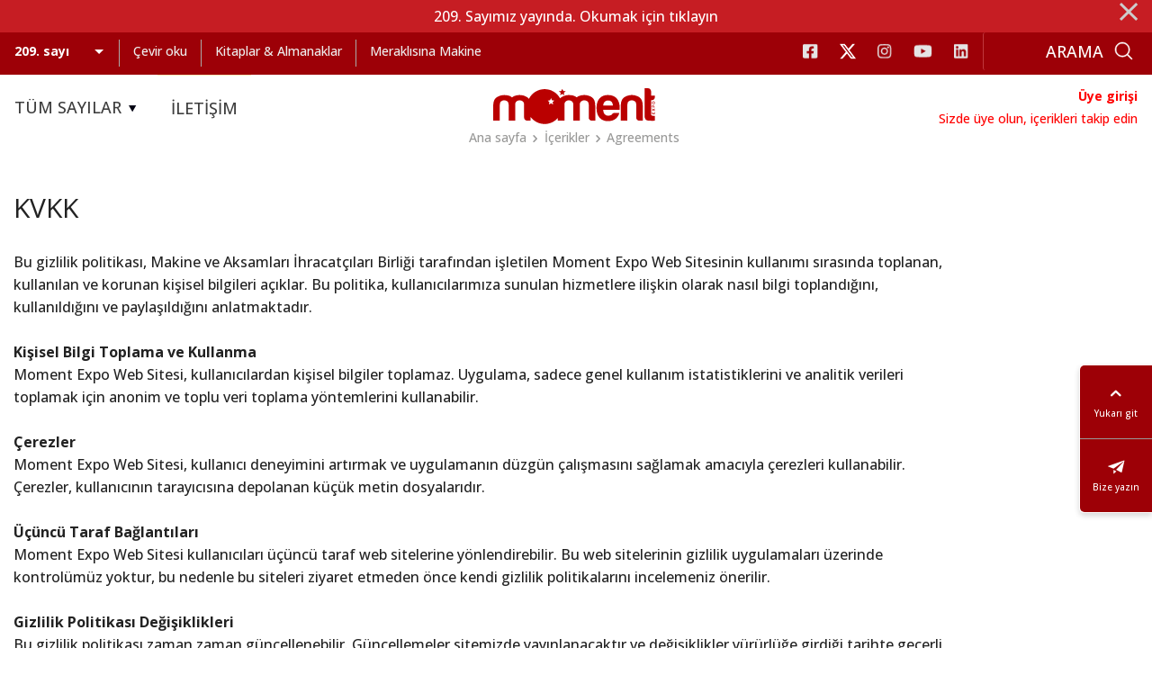

--- FILE ---
content_type: text/html; charset=UTF-8
request_url: https://moment-expo.com/tr-tr/20/sozlesmeler/kvkk
body_size: 55630
content:
<!DOCTYPE html>
<!--[if lt IE 7]>      <html class="no-js lt-ie9 lt-ie8 lt-ie7" lang="tr-tr"> <![endif]-->
<!--[if IE 7]>         <html class="no-js lt-ie9 lt-ie8" lang="tr-tr"> <![endif]-->
<!--[if IE 8]>         <html class="no-js lt-ie9" lang="tr-tr"> <![endif]-->
<!--[if gt IE 8]><!--> <html class="no-js" lang="tr-tr"> <!--<![endif]-->
<head>
    <meta charset="utf-8">
    <meta http-equiv="Content-Type" content="text/html; charset=UTF-8" />
    <meta http-equiv="X-UA-Compatible" content="IE=edge,chrome=1">
    <title>MOMENT EXPO</title>
    <meta name="description" content=''>
    <base href="https://moment-expo.com" />
        <meta name="viewport" content="width=device-width, initial-scale=1.0, maximum-scale=1.0, user-scalable=no" />
    
    <meta property="og:type" content="website" />
    <meta property="og:title" content="MOMENT EXPO" />
    <meta property="og:site_name" content="MOMENT EXPO"/>
    <meta property="og:url" content="https://moment-expo.com/tr-tr/sozlesmeler" />
    <meta property="og:description" content=''/>
                <link rel="author" href="https://plus.google.com/"/>
                        <meta property="og:image" content="https://moment-expo.com/assets/img/card_og.png" />
        <meta property="og:image:width" content="458" />
        <meta property="og:image:height" content="230" />
        <meta name="twitter:image" content="https://moment-expo.com/assets/img/card_tw.png">
    
    <link rel="apple-touch-icon" sizes="57x57" href="/apple-touch-icon-57x57.png">
    <link rel="apple-touch-icon" sizes="60x60" href="/apple-touch-icon-60x60.png">
    <link rel="apple-touch-icon" sizes="72x72" href="/apple-touch-icon-72x72.png">
    <link rel="apple-touch-icon" sizes="76x76" href="/apple-touch-icon-76x76.png">
    <link rel="apple-touch-icon" sizes="114x114" href="/apple-touch-icon-114x114.png">
    <link rel="apple-touch-icon" sizes="120x120" href="/apple-touch-icon-120x120.png">
    <link rel="icon" type="image/png" href="/favicon-16x16.png" sizes="16x16">
    <link rel="manifest" href="/manifest.json">
    <link rel="mask-icon" href="/safari-pinned-tab.svg" color="#5bbad5">
    <meta name="msapplication-TileColor" content="#da532c">
    <meta name="theme-color" content="#ffffff">

    <meta name="google-site-verification" content="1" />
    <link rel="preconnect" href="https://fonts.googleapis.com">
    <link rel="preconnect" href="https://fonts.gstatic.com" crossorigin>
    <link href="https://fonts.googleapis.com/css2?family=Open+Sans:wght@300;400;500;600;700&display=swap" rel="stylesheet">
    <link rel="stylesheet" href="https://moment-expo.com/assets/css/prod/app.min.css?v=1.0.0.423">
    <link rel="stylesheet" href="https://cdnjs.cloudflare.com/ajax/libs/slick-lightbox/0.2.12/slick-lightbox.css">
    <link rel="stylesheet" href="https://cdnjs.cloudflare.com/ajax/libs/jstree/3.2.1/themes/default/style.min.css" />
    <link async rel="stylesheet" href="https://moment-expo.com/assets/css/prod/custom/contents.css?v=1.0.0.423">    <script>
        var $SiteLang = 'TR-TR';
    </script>
    <!-- Global site tag (gtag.js) - Google Analytics -->
    <!-- Google Tag Manager -->
    <script>(function(w,d,s,l,i){w[l]=w[l]||[];w[l].push({'gtm.start':
                new Date().getTime(),event:'gtm.js'});var f=d.getElementsByTagName(s)[0],
            j=d.createElement(s),dl=l!='dataLayer'?'&l='+l:'';j.async=true;j.src=
            'https://www.googletagmanager.com/gtm.js?id='+i+dl;f.parentNode.insertBefore(j,f);
        })(window,document,'script','dataLayer','GTM-T791PKVV');</script>
    <!-- End Google Tag Manager -->
    <script>
        window.dataLayer = window.dataLayer || [];
        function gtag(){dataLayer.push(arguments);}
        gtag('js', new Date());

        gtag('config', 'G-86Z6T4T8YK');
    </script>

</head>
<body id="moment-expo"  class="transition boxSizing page-agreements  fixed   desktop" lang="id">
<!--[if lt IE 7]>
<p class="chromeframe">You are using an <strong>outdated</strong> browser. Please <a href="http://browsehappy.com/">upgrade your browser</a> or <a href="http://www.google.com/chromeframe/?redirect=true">activate Google Chrome Frame</a> to improve your experience.</p>
<![endif]--><div id="fb-root"></div>
<header id="subHeader" class="transition contents">
    <div>
        <div class="general aclear">
            <div class="wrapper aclear">
                <div id="infoBar">
                                            <a href="/tr-tr/209">
                            <div>209. Sayımız yayında. Okumak için tıklayın</div>
                        </a>
                                        <span class="close">⨯</span>
                </div>
                <div id="altBar">
                    <div>
                        <div class="row">
                            <div class="columns">
                                <ul class="links row align-left">
                                    <li class="columns shrink">
                                        <div class="issue-selector head">
                                            <form>
                                                <div class="row align-left">
                                                    <div class="columms">
                                                        <select>
                                                                                                                            <option value="/tr-tr/209"  >209. sayı</option>
                                                                                                                            <option value="/tr-tr/208"  >208. sayı</option>
                                                                                                                            <option value="/tr-tr/207"  >207. sayı</option>
                                                                                                                            <option value="/tr-tr/206"  >206. sayı</option>
                                                                                                                            <option value="/tr-tr/205"  >205. sayı</option>
                                                                                                                            <option value="/tr-tr/204"  >204. sayı</option>
                                                                                                                            <option value="/tr-tr/203"  >203. sayı</option>
                                                                                                                            <option value="/tr-tr/202"  >202. sayı</option>
                                                                                                                            <option value="/tr-tr/201"  >201. sayı</option>
                                                                                                                            <option value="/tr-tr/200"  >200. sayı</option>
                                                                                                                    </select>
                                                    </div>
                                                </div>
                                            </form>
                                        </div>
                                    </li>
                                    <li class="columns shrink" data-mobile-hide>
                                        <a href="/tr-tr/20/cevir-oku" target="_blank">Çevir oku</a>
                                    </li>
                                    <li class="columns shrink" data-mobile-hide>
                                        <a href="/tr-tr/20/library/almanaklar" target="_blank">Kitaplar & Almanaklar</a>
                                    </li>
                                    <li class="columns shrink" data-mobile-hide>
                                        <a href="/tr-tr/0/icerikler/meraklisina-makine" target="_blank">Meraklısına Makine</a>
                                    </li>
                                </ul>
                            </div>
                            <div class="columns shrink">
                                <ul class="row align-right">
                                    <li class="columns shrink">
                                        <ul class="row collapse socialMedia">
                                            <li><a href="https://www.facebook.com/turkiyeninmakinecileritm" target="_blank"><img src="/assets/img/icons/socialMedia/facebook.png"/></a></li>
                                            <li><a href="https://x.com/tr_makineciler" target="_blank"><img src="/assets/img/icons/socialMedia/x.png"/></a></li>
                                            <li><a href="https://www.instagram.com/turkiyeninmakinecileri/" target="_blank"><img src="/assets/img/icons/socialMedia/instagram.png"/></a></li>
                                            <li><a href="https://www.youtube.com/channel/UC-6NaMSvRRVLdgaDgTy0gKA/videos" target="_blank"><img src="/assets/img/icons/socialMedia/youtube.png"/></a></li>
                                            <li><a href="https://www.linkedin.com/company/turkiyeninmakinecileri" target="_blank"><img src="/assets/img/icons/socialMedia/linkedin.png"/></a></li>
                                        </ul>
                                    </li>
                                </ul>
                            </div>
                            <div id="searchContainer" data-mobile-hide class="columns shrink">
                                <a class="search" href="#"></a>
                                <div class="transition">
                                    <div class="row collapse">
                                        <div class="columns small-12 medium-12">
                                            <form method="get" action="/tr-tr/arama">
                                                <div class="row">
                                                    <div class="columns"><input name="q" type="text" value=""  placeholder="ARAMA"/></div>
                                                </div>
                                            </form>
                                        </div>
                                    </div>
                                </div>
                            </div>
                        </div>
                    </div>
                </div>
                <div class="headerNav">
                    <nav class="row align-right">
                        <nav class="columns main-nav small-5">
                            <ul class="row collapse align-left">
                                <li class="link columns shrink">
                                    <a class="scrs" >TÜM SAYILAR <span class="icon-down-dir"></span></a>
                                    <div class="dropDown custom transition">
                                        <div class="row align-center collapse">
                                            <div class="columns small-12">
                                                <div id="issues" class="swiper-container">
                                                    <div class="issue-selector">
                                                        <form>
                                                            <div class="row">
                                                                <div class="columms shrink"><div class="title">Sayıya Git:</div></div>
                                                                <div class="columms shrink">
                                                                    <select>
                                                                                                                                                    <option value="/tr-tr/209"  >209. sayı</option>
                                                                                                                                                    <option value="/tr-tr/208"  >208. sayı</option>
                                                                                                                                                    <option value="/tr-tr/207"  >207. sayı</option>
                                                                                                                                                    <option value="/tr-tr/206"  >206. sayı</option>
                                                                                                                                                    <option value="/tr-tr/205"  >205. sayı</option>
                                                                                                                                                    <option value="/tr-tr/204"  >204. sayı</option>
                                                                                                                                                    <option value="/tr-tr/203"  >203. sayı</option>
                                                                                                                                                    <option value="/tr-tr/202"  >202. sayı</option>
                                                                                                                                                    <option value="/tr-tr/201"  >201. sayı</option>
                                                                                                                                                    <option value="/tr-tr/200"  >200. sayı</option>
                                                                                                                                            </select>
                                                                </div>
                                                                <div class="columms">
                                                                    <div class="row align-right issueNav">
                                                                        <a class="columns shrink prev"><span class="icon-left-open"></span></a>
                                                                        <a class="columns shrink next"><span class="icon-right-open"></span></a>
                                                                    </div>
                                                                </div>
                                                            </div>
                                                        </form>
                                                    </div>
                                                    <div class="swiper-wrapper">
                                                                                                                    <div class="swiper-slide transition">
                                                                <div><a href="/tr-tr/209"><img src="https://moment-expo.com/assets/img/magazines/252.jpg?v2"/></a></div>
                                                                <div class="number">209. sayı</div>
                                                                <div class="turnPage">
                                                                    <a href="/tr-tr/209/cevir-oku" target="_blank" >Çevir Oku</a> - <a target="_blank" href="/assets/pdf/magazines/252.pdf" target="_blank" >İndir</a>                                                                </div>
                                                            </div>
                                                                                                                    <div class="swiper-slide transition">
                                                                <div><a href="/tr-tr/208"><img src="https://moment-expo.com/assets/img/magazines/251.jpg?v2"/></a></div>
                                                                <div class="number">208. sayı</div>
                                                                <div class="turnPage">
                                                                    <a href="/tr-tr/208/cevir-oku" target="_blank" >Çevir Oku</a> - <a target="_blank" href="/assets/pdf/magazines/251.pdf" target="_blank" >İndir</a>                                                                </div>
                                                            </div>
                                                                                                                    <div class="swiper-slide transition">
                                                                <div><a href="/tr-tr/207"><img src="https://moment-expo.com/assets/img/magazines/250.jpg?v2"/></a></div>
                                                                <div class="number">207. sayı</div>
                                                                <div class="turnPage">
                                                                    <a href="/tr-tr/207/cevir-oku" target="_blank" >Çevir Oku</a> - <a target="_blank" href="/assets/pdf/magazines/250.pdf" target="_blank" >İndir</a>                                                                </div>
                                                            </div>
                                                                                                                    <div class="swiper-slide transition">
                                                                <div><a href="/tr-tr/206"><img src="https://moment-expo.com/assets/img/magazines/249.jpg?v2"/></a></div>
                                                                <div class="number">206. sayı</div>
                                                                <div class="turnPage">
                                                                    <a href="/tr-tr/206/cevir-oku" target="_blank" >Çevir Oku</a> - <a target="_blank" href="/assets/pdf/magazines/249.pdf" target="_blank" >İndir</a>                                                                </div>
                                                            </div>
                                                                                                                    <div class="swiper-slide transition">
                                                                <div><a href="/tr-tr/205"><img src="https://moment-expo.com/assets/img/magazines/248.jpg?v2"/></a></div>
                                                                <div class="number">205. sayı</div>
                                                                <div class="turnPage">
                                                                    <a href="/tr-tr/205/cevir-oku" target="_blank" >Çevir Oku</a> - <a target="_blank" href="/assets/pdf/magazines/248.pdf" target="_blank" >İndir</a>                                                                </div>
                                                            </div>
                                                                                                                    <div class="swiper-slide transition">
                                                                <div><a href="/tr-tr/204"><img src="https://moment-expo.com/assets/img/magazines/247.jpg?v2"/></a></div>
                                                                <div class="number">204. sayı</div>
                                                                <div class="turnPage">
                                                                    <a href="/tr-tr/204/cevir-oku" target="_blank" >Çevir Oku</a> - <a target="_blank" href="/assets/pdf/magazines/247.pdf" target="_blank" >İndir</a>                                                                </div>
                                                            </div>
                                                                                                                    <div class="swiper-slide transition">
                                                                <div><a href="/tr-tr/203"><img src="https://moment-expo.com/assets/img/magazines/246.jpg?v2"/></a></div>
                                                                <div class="number">203. sayı</div>
                                                                <div class="turnPage">
                                                                    <a href="/tr-tr/203/cevir-oku" target="_blank" >Çevir Oku</a> - <a target="_blank" href="/assets/pdf/magazines/246.pdf" target="_blank" >İndir</a>                                                                </div>
                                                            </div>
                                                                                                                    <div class="swiper-slide transition">
                                                                <div><a href="/tr-tr/202"><img src="https://moment-expo.com/assets/img/magazines/245.jpg?v2"/></a></div>
                                                                <div class="number">202. sayı</div>
                                                                <div class="turnPage">
                                                                    <a href="/tr-tr/202/cevir-oku" target="_blank" >Çevir Oku</a> - <a target="_blank" href="/assets/pdf/magazines/245.pdf" target="_blank" >İndir</a>                                                                </div>
                                                            </div>
                                                                                                                    <div class="swiper-slide transition">
                                                                <div><a href="/tr-tr/201"><img src="https://moment-expo.com/assets/img/magazines/244.jpg?v2"/></a></div>
                                                                <div class="number">201. sayı</div>
                                                                <div class="turnPage">
                                                                    <a href="/tr-tr/201/cevir-oku" target="_blank" >Çevir Oku</a>                                                                </div>
                                                            </div>
                                                                                                                    <div class="swiper-slide transition">
                                                                <div><a href="/tr-tr/200"><img src="https://moment-expo.com/assets/img/magazines/243.jpg?v2"/></a></div>
                                                                <div class="number">200. sayı</div>
                                                                <div class="turnPage">
                                                                    <a href="/tr-tr/200/cevir-oku" target="_blank" >Çevir Oku</a>                                                                </div>
                                                            </div>
                                                                                                            </div>
                                                </div>
                                            </div>
                                        </div>
                                    </div>
                                </li>
                                <li class="link columns shrink">
                                    <a class="scrs" href="/tr-tr/iletisim">İLETİŞİM</a>
                                </li>
                            </ul>
                        </nav>
                        <div class="columns">
                            <div class="row align-center">
                                <div class="columns shrink">
                                    <a href="/tr-tr" class="logoWrapper columns shrink">
                                        <img src="/assets/img/companies/0.svg"/>
                                        <img src="/assets/img/companies/0_ng.svg" class="ng"/>
                                    </a>
                                </div>
                            </div>
                        </div>
                        <div class="columns small-5">
                                <div id="user" class="row collapse align-right">
        <div class="columns shrink" >
            <div class="login" data-mobile-hide><a href="/tr-tr/hesap/giris">Üye girişi</a></div>
            <div class="register" data-mobile-hide><a href="/tr-tr/hesap/kayit">Sizde üye olun, içerikleri takip edin</a></div>
            <div data-mobile-show>
                <a href="/tr-tr/hesap/giris"><span class="icon-user"></span></a>
            </div>
        </div>
    </div>
                        </div>
                    </div>
                </div>
            </div>
            <div class="row align-center">
                <div id="breadCrumb" class="columns shrink" >
    <div xmlns:v="http://rdf.data-vocabulary.org/#">
        <a class="Ellipsis" href="/tr-tr">
            Ana sayfa        </a><span class="icon-right-open"></span>
                    <span typeof="v:Breadcrumb" class="aclear">
                       <a class="Ellipsis" href="/tr-tr/icerikler" rel="v:url" property="v:title">
                           İçerikler                       </a>
                                    <span class="icon-right-open"></span>
                    <span rel="v:child" typeof="v:Breadcrumb">
                                    <a class="Ellipsis" href="/tr-tr/20/icerikler/agreements" rel="v:url" property="v:title">
                                        Agreements                                    </a>
                                                          </span>
                                   </span>
            </div>
</div>            </div>
        </div>
    </div>
</header>
<div id="mobileMenu" data-mobile-show >
    <div class="row align-right">
        <div class="columns shrink">
            <nav class="openNav floatRight" data-mobile-show>
                <div class="navIcon">
                    <span></span>
                    <span></span>
                    <span></span>
                    <span></span>
                </div>
            </nav>
        </div>
    </div>
    <div class="row dropDown">
        <div id="searchContainer" class="columns small-12">
            <form method="get" action="/tr-tr/arama">
                <input name="q" type="text" value="" placeholder="Arama"/>
            </form>
        </div>
        <div class="columns">
            <div class="headLink row">
                <div class="columns">Sayılar</div>
                <div class="columns shrink">
                    <span class="icon-down-open transition"></span>
                </div>
            </div>
            <div class="subLinks">
                <ul>
                                                                        <li><a class="transition" href="/tr-tr/209">209. Sayı</a></li>
                                                                                                <li><a class="transition" href="/tr-tr/208">208. Sayı</a></li>
                                                                                                <li><a class="transition" href="/tr-tr/207">207. Sayı</a></li>
                                                                                                <li><a class="transition" href="/tr-tr/206">206. Sayı</a></li>
                                                                                                <li><a class="transition" href="/tr-tr/205">205. Sayı</a></li>
                                                                                                <li><a class="transition" href="/tr-tr/204">204. Sayı</a></li>
                                                                                                <li><a class="transition" href="/tr-tr/203">203. Sayı</a></li>
                                                                                                <li><a class="transition" href="/tr-tr/202">202. Sayı</a></li>
                                                                                                <li><a class="transition" href="/tr-tr/201">201. Sayı</a></li>
                                                                                                <li><a class="transition" href="/tr-tr/200">200. Sayı</a></li>
                                                            </ul>
            </div>
        </div>
        <div class="columns">
            <a class="headLink" href="/tr-tr/20/library/almanaklar">Kitaplar ve Almanaklar</a>
        </div>
        <div class="columns">
            <a class="headLink" href="/tr-tr/iletisim">İletişim</a>
        </div>
    </div>
</div>
<div id="localization">
    <div class="row align-center align-middle">
        <div class="columns small-12 medium-9">
            <div class="container">
                <span class="close">⨯</span>
                <div>
                    <div class="region">
                        <div class="name">Europe</div>
                        <ul class="countries row">
                            <li class="country columns small-6 medium-3">
                                <div class="name">Türkiye</div>
                                <ul class="languages row collapse">
                                    <li class="language columns shrink"><a href="#">English</a> </li>
                                    <li class="language columns shrink"><a href="#">Türkçe</a> </li>
                                </ul>
                            </li>
                            <li class="country columns small-6 medium-3">
                                <div class="name">Deutschland</div>
                                <ul class="languages row collapse">
                                    <li class="language columns shrink"><a href="#">Deutsch</a></li>
                                    <li class="language columns shrink"><a href="#">English</a></li>
                                </ul>
                            </li>
                        </ul>
                    </div>
                    <div class="region">
                        <div class="name">Asia</div>
                        <ul class="countries row">
                            <li class="country columns small-6 medium-3">
                                <div class="name">日本</div>
                                <ul class="languages row collapse">
                                    <li class="language columns shrink"><a href="#">日本語</a> </li>
                                    <li class="language columns shrink"><a href="#">English</a> </li>
                                </ul>
                            </li>
                            <li class="country columns small-6 medium-3">
                                <div class="name">Россия</div>
                                <ul class="languages row collapse">
                                    <li class="language columns shrink"><a href="#">Русский</a> </li>
                                    <li class="language columns shrink"><a href="#">English</a> </li>
                                </ul>
                            </li>
                        </ul>
                    </div>
                </div>
            </div>
        </div>
    </div>
</div><div id="pageContent" class="contents aclear">
    <div class="responsiveWrapper aclear">
        <section id="page" class="section row clip-path transition">
            <div class="columns small-12">
                <div class="row">
                    <div class="columns small-12 medium-10">
                        <div id="product">
                            <ul>
                                <li class="tab active">
                                    <div class="header row">
                                        <div class="columns">
                                            <div class="row">
                                                <div class="columns small-12"><h3>KVKK</h3></div>
                                            </div>
                                        </div>
                                    </div>
                                    <div class="content">
                                        <div class="detail">
                                            <div class="postContent">
                                                <p>
                                                                                                    </p>
                                                Bu gizlilik politikası, Makine ve Aksamları İhracatçıları Birliği tarafından işletilen Moment Expo Web Sitesinin kullanımı sırasında toplanan, kullanılan ve korunan kişisel bilgileri açıklar. Bu politika, kullanıcılarımıza sunulan hizmetlere ilişkin olarak nasıl bilgi toplandığını, kullanıldığını ve paylaşıldığını anlatmaktadır.<br><br>

<b>Kişisel Bilgi Toplama ve Kullanma</b><br>
Moment Expo Web Sitesi, kullanıcılardan kişisel bilgiler toplamaz. Uygulama, sadece genel kullanım istatistiklerini ve analitik verileri toplamak için anonim ve toplu veri toplama yöntemlerini kullanabilir.<br><br>

<b>Çerezler</b><br>
Moment Expo Web Sitesi, kullanıcı deneyimini artırmak ve uygulamanın düzgün çalışmasını sağlamak amacıyla çerezleri kullanabilir. Çerezler, kullanıcının tarayıcısına depolanan küçük metin dosyalarıdır.<br><br>

<b>Üçüncü Taraf Bağlantıları</b><br>
Moment Expo Web Sitesi kullanıcıları üçüncü taraf web sitelerine yönlendirebilir. Bu web sitelerinin gizlilik uygulamaları üzerinde kontrolümüz yoktur, bu nedenle bu siteleri ziyaret etmeden önce kendi gizlilik politikalarını incelemeniz önerilir.<br><br>

<b>Gizlilik Politikası Değişiklikleri </b><br>
Bu gizlilik politikası zaman zaman güncellenebilir. Güncellemeler sitemizde yayınlanacaktır ve değişiklikler yürürlüğe girdiği tarihte geçerli olacaktır. Bu nedenle, politikalarımızı düzenli olarak gözden geçirmenizi öneririz.<br><br>

<b>İletişim</b><br>
Bu gizlilik politikası ile ilgili herhangi bir soru veya endişeniz varsa, lütfen bize ulaşın: Ceyhun Atuf Kansu Cad. No:120 Balgat/Çankaya/ANKARA , Tel: +90(312) 447 27 40 Fax: +90(312) 446 96 05, info@turkishmachinery.org.


                                            </div>
                                        </div>
                                    </div>
                                </li>
                            </ul>
                        </div>
                    </div>
                </div>
            </div>
        </section>

        <section id="callback" class="section row clip-path transition">
    <div class="columns small-12">
        <div class="sectionTitle"><div>BİZE YAZIN</div></div>
        <div class="sectionDescription">Bize ulaşmanız çok kolay</div>
    </div>
    <div class="columns small-12">
        <div class="row align-left">
            <div class="columns small-12 medium-9">
                <form id="contactForm" class="aclear" method="post" action="/tr-tr/ajax/iletisim">
                    <div class="inputs aclear">
                        <div class="row">
                            <div class="columns small-12 medium-6">
                                <div>
                                    <input class="input" type="text" name="fullName" placeholder="İsim, soyisim" data-validation="required"  data-validation-error-msg="This place is required."/>
                                </div>
                                <div>
                                    <input class="input"  type="text" name="phone" placeholder="Telefon numaranız" data-validation="required"  data-validation-error-msg="This place is required."/>
                                </div>
                            </div>
                            <div class="columns small-12 medium-6">
                                <div>
                                    <input class="input"  type="text" name="email" placeholder="E-posta adresiniz" data-validation="email"  data-validation-error-msg="Please enter valid e-mail address."/>
                                </div>
                                <div class="aggreement">
                                    <div class="row">
                                        <div class="columns shrink"><input type="checkbox" name="aggreement" value="1"/></div>
                                        <div class="columns">
                                            <a href="/tr-tr/yardim/privacy-policy" target="_blank">Gizlilik sözleşmesi</a>'ni ve <a href="/tr-tr/yardim/cookie-policy" target="_blank">çerez politikası</a>'nı okudum kabul ediyorum.                                        </div>
                                    </div>
                                </div>
                                <div class="aclear">
                                    <input type="hidden" value="recaptcha" name="recaptcha"/>
                                    <a class="button floatRight" href="#">GÖNDER</a>
                                </div>
                            </div>
                        </div>
                    </div>
                </form>
            </div>
        </div>
    </div>
</section>
    </div>
</div>
<script>
    $DATA = {
    }
</script>
<div id="loading">
    <div class="table">
        <div class="cell">
            <div class='loader'>
                <div class='circle'></div>
                <div class='circle'></div>
                <div class='circle'></div>
                <div class='circle'></div>
                <div class='circle'></div>
            </div>
        </div>
    </div>
</div>
<div id="quickNav">
    <div>
        <a class="transition goToTop">
            <div><span class="icon-up-open"></span></div>
            <div>Yukarı git</div>
        </a>
        <a class="transition goToContact" >
            <div><span class="icon-paper-plane"></span></div>
            <div>Bize yazın</div>
        </a>
    </div>
</div>
<style>
    #magazine .row {max-width:99999px;margin:0px}
</style>
<div id="magazine" class="transition">
    <div class="row">
        <div class="columns small-12">
            <div class="header row align-middle">
                <div class="columns">
                    &nbsp;
                </div>
            </div>
            <div class="content row align-center">
                <div class="columns small-12 medium-12">
                    <div id="magazineWrapper">
                        <a class="close transition"><span class="icon-cancel-squared"></span></a>
                        <div class="pagesWrapper">
                            <div class="pages"></div>
                            <div class="pageChanger left"><span class="icon-left-open-big"></span></div>
                            <div class="pageChanger right"><span class="icon-right-open-big"></span></div>
                        </div>
                    </div>
                </div>
            </div>
        </div>
    </div>
</div>
    <footer class="transitionMobile">
        <div class="row align-center">
            <div class="columns small-12 medium-12">
                <div class="row">
                    <div class="columns small-12 medium-12">
                        <div class="row">
                            <div class="columns">
                                <a class="logo" href="/" ><img height="25" src="/assets/img/companies/0.svg" alt="Exsun"/></a>
                            </div>
                            <div id="socialMediaWrapper" class="columns shrink">
                                <ul id="socialMedia" class="row">
                                                                                                                                                                                                                    </ul>
                            </div>
                        </div>
                        <div class="row menu">
                            <div class="columns small-12 medium-2">
                                <nav>
                                    <a href="#" class="title">Kurumsal</a>
                                    <ul>
                                        <li class="link"><a href="/tr-tr/20/hakkimizda" style="display:none" class="subLink">Hakkımızda</a></li>
                                        <li class="link"><a href="/tr-tr/20/forms/advertising-application" class="subLink">Reklam verin</a></li>
                                        <li class="link"><a href="/tr-tr/20/iletisim" class="subLink">İletişim</a></li>
                                    </ul>
                                </nav>
                            </div>
                            <div class="columns small-12 medium-4">
                                <nav>
                                    <a href="#" class="title">Kitaplar & Almanaklar</a>
                                    <ul class="row">
                                                                                    <li class="link columns small-12 medium-6"><a href="/tr-tr/20/library/makine-hikayeleri" class="subLink">MAKİNE HİKAYELERİ</a></li>
                                                                                    <li class="link columns small-12 medium-6"><a href="/tr-tr/20/library/almanaklar" class="subLink">ALMANAKLAR</a></li>
                                                                                    <li class="link columns small-12 medium-6"><a href="/tr-tr/20/library/turk-makine-sektorunun-orgutlenme-tarihi" class="subLink">TÜRK MAKİNE SEKTÖRÜNÜN ÖRGÜTLENME TARİHİ</a></li>
                                                                                    <li class="link columns small-12 medium-6"><a href="/tr-tr/20/library/dogadan-dusunme-araclari" class="subLink">DOĞADAN DÜŞÜNME ARAÇLARI</a></li>
                                                                                    <li class="link columns small-12 medium-6"><a href="/tr-tr/20/library/turk-makine-tarihi" class="subLink">TÜRK MAKİNE TARİHİ</a></li>
                                                                                    <li class="link columns small-12 medium-6"><a href="/tr-tr/20/library/birlikte-on-yil" class="subLink">BİRLİKTE ON YIL</a></li>
                                                                                    <li class="link columns small-12 medium-6"><a href="/tr-tr/20/library/birlikte-yirmi-yil" class="subLink">BİRLİKTE YİRMİ YIL</a></li>
                                                                            </ul>
                                </nav>
                            </div>
                            <div class="columns small-12 medium-3">
                                <nav>
                                    <a href="#" class="title">Contact Us</a>
                                    <ul>
                                        <li class="link">
                                            <div class="row">
                                                <div class="columns shrink icon"><span class="icon-mail"></span></div>
                                                <div class="columns detail">
                                                    <a href="mailto:info@turkishmachinery.org">info@turkishmachinery.org</a>
                                                </div>
                                            </div>
                                        </li>
                                        <li class="link">
                                            <div class="row">
                                                <div class="columns shrink icon"><span class="icon-phone"></span></div>
                                                <div class="columns detail">
                                                    <a href="tel:+903124441233">+90 (312) 444 12 33</a>
                                                </div>
                                            </div>
                                        </li>
                                        <li class="link">
                                            <div class="row">
                                                <div class="columns shrink icon"><span class="icon-location"></span></div>
                                                <div class="columns detail">
                                                    Ceyhun Atuf Kansu Cad. No: 120 Balgat Çankaya/ANKARA
                                                </div>
                                            </div>
                                        </li>
                                    </ul>
                                </nav>
                            </div>
                            <div class="columns small-12 medium-3">
                                <div id="apps" class="row">
                                    <a class="columns small-4 medium-12" href="https://itunes.apple.com/hk/" target="_blank">
                                        <img src="/assets/img/market-icon-apple.png"/>
                                    </a>
                                    <a class="columns small-4 medium-12" href="https://play.google.com/store/apps/" target="_blank">
                                        <img src="/assets/img/market-icon-android.png"/>
                                    </a>
                                    <a class="columns small-4 medium-12" href="https://appgallery.cloud.huawei.com/#/app/" target="_blank">
                                        <img src="/assets/img/market-icon-huawei.png"/>
                                    </a>
                                </div>
                            </div>
                        </div>
                    </div>
                </div>
            </div>
        </div>
        <div class="copyright" style="z-index:3;position:relative;">
            <div class="row">
                <div class="columns shrink">
                    <div class="text">All rights reserved © Moment Expo 2026</div>
                </div>
                <div class="columns">
                    <div class="text">
                        <a href="/tr-tr/20/sozlesmeler/kvkk" style="text-decoration: underline;margin-right:10px">KVKK</a>
                        <a href="/tr-tr/20/sozlesmeler/aydinlatma-ve-bilgilendirme" style="text-decoration: underline">Aydınlatma ve Bilgilendirme</a>
                    </div>
                </div>
                <div class="columns shrink">
                    <a href="https://www.makinebirlik.com/" target="_blank"><img src="/assets/img/maib_logo.png" style="top:30%;right:6%;height: 40px;"/></a>
                    <a class="floatRight agency" href="https://www.artperpixel.com/tr?utm_source=sandalyeci.com&utm_medium=footer&utm_content=footer-logo&utm_campaign=referral&utm_id=801" target="_blank" original-title="Tasarım & Yazılım<br>Sizinle de dijital düşünüyoruz.." style="    margin: 5px 0px 0px 21px;border-left: solid 1px #DDD;padding-left: 16px;"><img style="height: 26px;" height="25" src="https://www.artperpixel.com/assets/img/artperpixel_black.gif" alt="Design &amp; Development"></a>
                </div>
            </div>
        </div>
        <img class="circle r" src="/assets/img/logo_circle.svg" style="top:20%;right:6%;opacity:0.1;"/>
    </footer>
<style>
    .grecaptcha-badge {z-index:3 !important;bottom:100px !important;}
</style>
<script src="https://www.google.com/recaptcha/api.js?render=API_RECAPTCHA_SITEKEY"></script>
            <script>
                var $SITE = {
                    "company":0,
                    "lang":"TR-TR",
                    "url":"agreements/kvkk",
                    "canonical":"https://moment-expo.com/tr-tr/sozlesmeler",
                    "fullURL":"http://moment-expo.com/tr-tr/20/sozlesmeler/kvkk",
                    "baseURL":"https://moment-expo.com",
                    "basePath":"",
                    "state":"",
                    'x-request-permission-id': 'FWFiYxDVaM9yeIjmyxQMu7bsPwkV5AYqiJ7GPuem3dIce05w9mytf5W2zTdU5hiuvR5f89QUcISeAp3jGkyD0(6)wqYQoUDydO(1)huZa(6)WH7F8dM2Td8jNU4fTdXUBylk0llly7d627iL2hKV19dUM1cg(4)(4)',
                    'ignoreSupport': false                }
            </script>
            <script>
                var $USER = {
                    "isLogged":false,
                    "id":0,
                    "isAppliedCoupon":0                }
            </script>
            <script src="https://cdn.jsdelivr.net/npm/add-to-calendar-button@2" async defer></script>
            <script type="text/javascript" charset="utf-8" src="https://ajax.googleapis.com/ajax/libs/jquery/2.2.0/jquery.min.js"></script>
            <script src="https://cdnjs.cloudflare.com/ajax/libs/jstree/3.2.1/jstree.min.js"></script>
            <script src="https://unpkg.com/typewriter-effect@latest/dist/core.js"></script>
            <script src="https://cdn.jsdelivr.net/npm/jquery-validation@1.19.3/dist/jquery.validate.min.js"></script>
            <script type="text/javascript" src="https://moment-expo.com/assets/js/plugins/minified/selectize.min.js"></script>
            <script type="text/javascript" charset="utf-8" src="https://moment-expo.com/assets/js/language/TR-TR.js"></script>
                                    <script type="text/javascript" src="https://translate.google.com/translate_a/element.js?cb=googleTranslateElementInit"></script>
            <script type="text/javascript" src="https://moment-expo.com/assets/js/plugins/minified/threesixty.min.js?v=1.0.0"></script>
            <script type="text/javascript" src="https://moment-expo.com/assets/js/plugins/minified/TweenMax.min.js?v=1.0.2"></script>
            <script type="text/javascript" src="https://moment-expo.com/assets/js/plugins/minified/scrollmagic.min.js?v=1.0.2"></script>

            <script type="text/javascript" src="https://moment-expo.com/assets/js/prod/custom/external/turn.min.js?v=1.0.0.32"></script>
            <script type="text/javascript" src="https://moment-expo.com/assets/js/prod/custom/external/zoom.min.js?v=1.0.0.32"></script>
            <script type="text/javascript" src="https://moment-expo.com/assets/js/prod/app.min.js?v=1.0.0.422"></script>
                                    <script type="text/javascript" charset="utf-8" src="https://moment-expo.com/assets/js/prod/custom/contents.js?v=1.0.0.422"></script>            <script>
                window.fbAsyncInit = function() {
                    FB.init({
                        appId      : '1',
                        xfbml      : true,
                        version    : 'v2.6'
                    });
                };

                (function(d, s, id){
                    var js, fjs = d.getElementsByTagName(s)[0];
                    if (d.getElementById(id)) {return;}
                    js = d.createElement(s); js.id = id;
                    js.src = "//connect.facebook.net/en_US/sdk.js";
                    fjs.parentNode.insertBefore(js, fjs);
                }(document, 'script', 'facebook-jssdk'));

                function ajaxSetup(){
                    $.ajaxSetup({
                        headers: { 'x-request-permission-id': 'FWFiYxDVaM9yeIjmyxQMu7bsPwkV5AYqiJ7GPuem3dIce05w9mytf5W2zTdU5hiuvR5f89QUcISeAp3jGkyD0(6)wqYQoUDydO(1)huZa(6)WH7F8dM2Td8jNU4fTdXUBylk0llly7d627iL2hKV19dUM1cg(4)(4)' }
                    });
                }
                ajaxSetup();

                window.___gcfg = {lang: 'tr'};

                (function() {
                    var po = document.createElement('script'); po.type = 'text/javascript'; po.async = true;
                    po.src = 'https://apis.google.com/js/platform.js';
                    var s = document.getElementsByTagName('script')[0]; s.parentNode.insertBefore(po, s);
                })();


                (function(){
                    var t,i,e,n=window,o=document,a=arguments,s="script",r=["config","track","identify","visit","push","call","trackForm","trackClick"],c=function(){var t,i=this;for(i._e=[],t=0;r.length>t;t++)(function(t){i[t]=function(){return i._e.push([t].concat(Array.prototype.slice.call(arguments,0))),i}})(r[t])};for(n._w=n._w||{},t=0;a.length>t;t++)n._w[a[t]]=n[a[t]]=n[a[t]]||new c;i=o.createElement(s),i.async=1,i.src="//static.woopra.com/js/w.js",e=o.getElementsByTagName(s)[0],e.parentNode.insertBefore(i,e)
                })("woopra");

                woopra.config({
                    domain: 'moment-expo.com',
                    cookie_domain: '.moment-expo.com'
                });
                woopra.track();

                <!-- Facebook Pixel Code -->
                !function(f,b,e,v,n,t,s){if(f.fbq)return;n=f.fbq=function(){n.callMethod?
                    n.callMethod.apply(n,arguments):n.queue.push(arguments)};if(!f._fbq)f._fbq=n;
                    n.push=n;n.loaded=!0;n.version='2.0';n.queue=[];t=b.createElement(e);t.async=!0;
                    t.src=v;s=b.getElementsByTagName(e)[0];s.parentNode.insertBefore(t,s)}(window,
                        document,'script','//connect.facebook.net/en_US/fbevents.js');

                fbq('init', '1');
                fbq('track', 'PageView');
                            </script>
            <script src="https://maps.googleapis.com/maps/api/js?key=AIzaSyAUJQ-AildX6GagiPF3UPZV5Yw29HTu1mM"></script>
            <script type="text/javascript" src="//www.googleadservices.com/pagead/conversion.js">
            </script>
            <!-- Google Tag Manager (noscript) -->
            <noscript><iframe src=https://www.googletagmanager.com/ns.html?id=GTM-T79P1KVV
                              height="0" width="0" style="display:none;visibility:hidden"></iframe></noscript>
            <!-- End Google Tag Manager (noscript) -->
            <noscript>
                <img height="1" width="1" style="display:none" src="https://www.facebook.com/tr?id=106153199882575&ev=PageView&noscript=1"/>
            </noscript>
            <!-- End Facebook Pixel Code -->
            <script type="application/ld+json">
                {"@context":"http:\/\/schema.org","@type":"Organization","url":"https:\/\/moment-expo.com","logo":"https:\/\/moment-expo.com\/assets\/img\/logo.png","address":"","email":"bilgi@moment-expo.com","memberOf":"Http:\/\/moment-expo.com","contactPoint":[{"@type":"ContactPoint","telephone":"+90-312-","contactType":"customer service"}],"sameAs":["https:\/\/www.facebook.com\/\/","https:\/\/twitter.com\/","https:\/\/plus.google.com\/"],"potentialAction":{"@type":"SearchAction","target":"https:\/\/moment-expo.com\/arama?q={search_term_string}","query-input":"required name=search_term_string"}}            </script>
                    </body>
</html>



--- FILE ---
content_type: text/css
request_url: https://moment-expo.com/assets/css/prod/app.min.css?v=1.0.0.423
body_size: 322339
content:
/*! normalize.css v3.0.3 | MIT License | github.com/necolas/normalize.css */.form-error,[hidden],template{display:none}img,select[multiple],textarea[rows]{height:auto}body,h1,h2,h3,h4,h5,h6,p{text-rendering:optimizeLegibility}.invisible,.jconfirm .jconfirm-box.jconfirm-animation-none,.leaflet-tile{visibility:hidden}button,img,legend{border:0}body,button,legend{padding:0}.input-group,[type=file],select{width:100%}button,select{-webkit-appearance:none;-moz-appearance:none;text-transform:none}.clearfix::after,hr{clear:both}html{font-family:sans-serif}article,aside,details,figcaption,figure,footer,header,hgroup,main,menu,nav,section,summary{display:block}audio,canvas,progress,video{display:inline-block;vertical-align:baseline}audio:not([controls]){display:none;height:0}a:active,a:hover{outline:0}abbr[title]{border-bottom:1px dotted}b,optgroup,strong{font-weight:700}dfn{font-style:italic}mark{background:#ff0;color:#000}small{font-size:80%}sub,sup{font-size:75%;line-height:0;position:relative;vertical-align:baseline}sup{top:-.5em}sub{bottom:-.25em}img{max-width:100%;-ms-interpolation-mode:bicubic;display:inline-block;vertical-align:middle}#map_canvas embed,#map_canvas img,#map_canvas object,.leaflet-container img.leaflet-tile,.map_canvas embed,.map_canvas img,.map_canvas object,.mqa-display embed,.mqa-display img,.mqa-display object{max-width:none!important}svg:not(:root){overflow:hidden}figure{margin:1em 40px}pre,textarea{overflow:auto}code,kbd,pre,samp{font-family:monospace,monospace;font-size:1em}button,input,optgroup,select,textarea{color:inherit;font:inherit;margin:0}input,select{line-height:normal}a,b,em,i,small,strong{line-height:inherit}button,html input[type=button],input[type=reset],input[type=submit]{-webkit-appearance:button;cursor:pointer}button[disabled],html input[disabled]{cursor:default}button::-moz-focus-inner,input::-moz-focus-inner{border:0;padding:0}input[type=checkbox],input[type=radio]{-webkit-box-sizing:border-box;box-sizing:border-box;padding:0}input[type=number]::-webkit-inner-spin-button,input[type=number]::-webkit-outer-spin-button{height:auto}input[type=search]::-webkit-search-cancel-button,input[type=search]::-webkit-search-decoration{-webkit-appearance:none}table{border-collapse:collapse;border-spacing:0}.foundation-mq{font-family:"small=0em&medium=40em&large=64em&xlarge=75em&xxlarge=90em"}body,h1,h2,h3,h4,h5,h6{font-family:"Open Sans","Helvetica Neue",Helvetica,Open Sans,Arial,sans-serif;font-weight:400;color:#222}html{-webkit-box-sizing:border-box;box-sizing:border-box}body{margin:0;line-height:1.5;background:#fefefe;-moz-osx-font-smoothing:grayscale}button{overflow:visible;background:0 0;border-radius:3px;line-height:1}.row{max-width:80.5rem;margin-left:auto;margin-right:auto;display:-ms-flexbox;display:-webkit-box;display:flex;-ms-flex-flow:row wrap;-webkit-box-orient:horizontal;-webkit-box-direction:normal;flex-flow:row wrap}.column-row .row,.row .row{margin-left:-.625rem;margin-right:-.625rem}.row.expanded{max-width:none}.row.collapse>.column,.row.collapse>.columns{padding-left:0;padding-right:0}.column,.columns{padding-left:.625rem;padding-right:.625rem;-ms-flex:1 1 0px;-webkit-box-flex:1;flex:1 1 0px}@media screen and (min-width:40em){.column-row .row,.row .row{margin-left:-.9375rem;margin-right:-.9375rem}.column,.columns{padding-left:.9375rem;padding-right:.9375rem}}.no-bullet,.small-offset-0{margin-left:0}.small-1{-ms-flex:0 0 8.33333%;-webkit-box-flex:0;flex:0 0 8.33333%;max-width:8.33333%}.small-2{-ms-flex:0 0 16.66667%;-webkit-box-flex:0;flex:0 0 16.66667%;max-width:16.66667%}.small-offset-1{margin-left:8.33333%}.small-3{-ms-flex:0 0 25%;-webkit-box-flex:0;flex:0 0 25%;max-width:25%}.small-offset-2{margin-left:16.66667%}.small-4{-ms-flex:0 0 33.33333%;-webkit-box-flex:0;flex:0 0 33.33333%;max-width:33.33333%}.small-offset-3{margin-left:25%}.small-5{-ms-flex:0 0 41.66667%;-webkit-box-flex:0;flex:0 0 41.66667%;max-width:41.66667%}.small-offset-4{margin-left:33.33333%}.small-6{-ms-flex:0 0 50%;-webkit-box-flex:0;flex:0 0 50%;max-width:50%}.small-offset-5{margin-left:41.66667%}.small-7{-ms-flex:0 0 58.33333%;-webkit-box-flex:0;flex:0 0 58.33333%;max-width:58.33333%}.small-offset-6{margin-left:50%}.small-8{-ms-flex:0 0 66.66667%;-webkit-box-flex:0;flex:0 0 66.66667%;max-width:66.66667%}.small-offset-7{margin-left:58.33333%}.small-9{-ms-flex:0 0 75%;-webkit-box-flex:0;flex:0 0 75%;max-width:75%}.small-offset-8{margin-left:66.66667%}.small-10{-ms-flex:0 0 83.33333%;-webkit-box-flex:0;flex:0 0 83.33333%;max-width:83.33333%}.small-offset-9{margin-left:75%}.small-11{-ms-flex:0 0 91.66667%;-webkit-box-flex:0;flex:0 0 91.66667%;max-width:91.66667%}.small-offset-10{margin-left:83.33333%}.small-12{-ms-flex:0 0 100%;-webkit-box-flex:0;flex:0 0 100%;max-width:100%}.small-offset-11{margin-left:91.66667%}.small-order-1{-ms-flex-order:1;-webkit-box-ordinal-group:2;order:1}.small-order-2{-ms-flex-order:2;-webkit-box-ordinal-group:3;order:2}.small-order-3{-ms-flex-order:3;-webkit-box-ordinal-group:4;order:3}.small-order-4{-ms-flex-order:4;-webkit-box-ordinal-group:5;order:4}.small-order-5{-ms-flex-order:5;-webkit-box-ordinal-group:6;order:5}.small-order-6{-ms-flex-order:6;-webkit-box-ordinal-group:7;order:6}.small-collapse>.column,.small-collapse>.columns{padding-left:0;padding-right:0}.small-uncollapse>.column,.small-uncollapse>.columns{padding-left:.625rem;padding-right:.625rem}@media screen and (min-width:40em){.medium-1{-ms-flex:0 0 8.33333%;-webkit-box-flex:0;flex:0 0 8.33333%;max-width:8.33333%}.medium-offset-0{margin-left:0}.medium-2{-ms-flex:0 0 16.66667%;-webkit-box-flex:0;flex:0 0 16.66667%;max-width:16.66667%}.medium-offset-1{margin-left:8.33333%}.medium-3{-ms-flex:0 0 25%;-webkit-box-flex:0;flex:0 0 25%;max-width:25%}.medium-offset-2{margin-left:16.66667%}.medium-4{-ms-flex:0 0 33.33333%;-webkit-box-flex:0;flex:0 0 33.33333%;max-width:33.33333%}.medium-offset-3{margin-left:25%}.medium-5{-ms-flex:0 0 41.66667%;-webkit-box-flex:0;flex:0 0 41.66667%;max-width:41.66667%}.medium-offset-4{margin-left:33.33333%}.medium-6{-ms-flex:0 0 50%;-webkit-box-flex:0;flex:0 0 50%;max-width:50%}.medium-offset-5{margin-left:41.66667%}.medium-7{-ms-flex:0 0 58.33333%;-webkit-box-flex:0;flex:0 0 58.33333%;max-width:58.33333%}.medium-offset-6{margin-left:50%}.medium-8{-ms-flex:0 0 66.66667%;-webkit-box-flex:0;flex:0 0 66.66667%;max-width:66.66667%}.medium-offset-7{margin-left:58.33333%}.medium-9{-ms-flex:0 0 75%;-webkit-box-flex:0;flex:0 0 75%;max-width:75%}.medium-offset-8{margin-left:66.66667%}.medium-10{-ms-flex:0 0 83.33333%;-webkit-box-flex:0;flex:0 0 83.33333%;max-width:83.33333%}.medium-offset-9{margin-left:75%}.medium-11{-ms-flex:0 0 91.66667%;-webkit-box-flex:0;flex:0 0 91.66667%;max-width:91.66667%}.medium-offset-10{margin-left:83.33333%}.medium-12{-ms-flex:0 0 100%;-webkit-box-flex:0;flex:0 0 100%;max-width:100%}.medium-offset-11{margin-left:91.66667%}.medium-order-1{-ms-flex-order:1;-webkit-box-ordinal-group:2;order:1}.medium-order-2{-ms-flex-order:2;-webkit-box-ordinal-group:3;order:2}.medium-order-3{-ms-flex-order:3;-webkit-box-ordinal-group:4;order:3}.medium-order-4{-ms-flex-order:4;-webkit-box-ordinal-group:5;order:4}.medium-order-5{-ms-flex-order:5;-webkit-box-ordinal-group:6;order:5}.medium-order-6{-ms-flex-order:6;-webkit-box-ordinal-group:7;order:6}}@media screen and (min-width:40em) and (min-width:40em){.medium-expand{-ms-flex:1 1 0px;-webkit-box-flex:1;flex:1 1 0px}}.row.medium-unstack .column,.row.medium-unstack .columns{-ms-flex:0 0 100%;-webkit-box-flex:0;flex:0 0 100%}@media screen and (min-width:40em){.row.medium-unstack .column,.row.medium-unstack .columns{-ms-flex:1 1 0px;-webkit-box-flex:1;flex:1 1 0px}.medium-collapse>.column,.medium-collapse>.columns{padding-left:0;padding-right:0}.medium-uncollapse>.column,.medium-uncollapse>.columns{padding-left:.9375rem;padding-right:.9375rem}}@media screen and (min-width:64em){.large-1{-ms-flex:0 0 8.33333%;-webkit-box-flex:0;flex:0 0 8.33333%;max-width:8.33333%}.large-offset-0{margin-left:0}.large-2{-ms-flex:0 0 16.66667%;-webkit-box-flex:0;flex:0 0 16.66667%;max-width:16.66667%}.large-offset-1{margin-left:8.33333%}.large-3{-ms-flex:0 0 25%;-webkit-box-flex:0;flex:0 0 25%;max-width:25%}.large-offset-2{margin-left:16.66667%}.large-4{-ms-flex:0 0 33.33333%;-webkit-box-flex:0;flex:0 0 33.33333%;max-width:33.33333%}.large-offset-3{margin-left:25%}.large-5{-ms-flex:0 0 41.66667%;-webkit-box-flex:0;flex:0 0 41.66667%;max-width:41.66667%}.large-offset-4{margin-left:33.33333%}.large-6{-ms-flex:0 0 50%;-webkit-box-flex:0;flex:0 0 50%;max-width:50%}.large-offset-5{margin-left:41.66667%}.large-7{-ms-flex:0 0 58.33333%;-webkit-box-flex:0;flex:0 0 58.33333%;max-width:58.33333%}.large-offset-6{margin-left:50%}.large-8{-ms-flex:0 0 66.66667%;-webkit-box-flex:0;flex:0 0 66.66667%;max-width:66.66667%}.large-offset-7{margin-left:58.33333%}.large-9{-ms-flex:0 0 75%;-webkit-box-flex:0;flex:0 0 75%;max-width:75%}.large-offset-8{margin-left:66.66667%}.large-10{-ms-flex:0 0 83.33333%;-webkit-box-flex:0;flex:0 0 83.33333%;max-width:83.33333%}.large-offset-9{margin-left:75%}.large-11{-ms-flex:0 0 91.66667%;-webkit-box-flex:0;flex:0 0 91.66667%;max-width:91.66667%}.large-offset-10{margin-left:83.33333%}.large-12{-ms-flex:0 0 100%;-webkit-box-flex:0;flex:0 0 100%;max-width:100%}.large-offset-11{margin-left:91.66667%}.large-order-1{-ms-flex-order:1;-webkit-box-ordinal-group:2;order:1}.large-order-2{-ms-flex-order:2;-webkit-box-ordinal-group:3;order:2}.large-order-3{-ms-flex-order:3;-webkit-box-ordinal-group:4;order:3}.large-order-4{-ms-flex-order:4;-webkit-box-ordinal-group:5;order:4}.large-order-5{-ms-flex-order:5;-webkit-box-ordinal-group:6;order:5}.large-order-6{-ms-flex-order:6;-webkit-box-ordinal-group:7;order:6}}ol,ul{margin-left:1.25rem}@media screen and (min-width:64em) and (min-width:64em){.large-expand{-ms-flex:1 1 0px;-webkit-box-flex:1;flex:1 1 0px}}.row.large-unstack .column,.row.large-unstack .columns{-ms-flex:0 0 100%;-webkit-box-flex:0;flex:0 0 100%}@media screen and (min-width:64em){.row.large-unstack .column,.row.large-unstack .columns{-ms-flex:1 1 0px;-webkit-box-flex:1;flex:1 1 0px}.large-collapse>.column,.large-collapse>.columns{padding-left:0;padding-right:0}.large-uncollapse>.column,.large-uncollapse>.columns{padding-left:.9375rem;padding-right:.9375rem}}.shrink{-ms-flex:0 0 auto;-webkit-box-flex:0;flex:0 0 auto}.row.align-right{-ms-flex-pack:end;-webkit-box-pack:end;justify-content:flex-end}.row.align-center{-ms-flex-pack:center;-webkit-box-pack:center;justify-content:center}.row.align-justify{-ms-flex-pack:justify;-webkit-box-pack:justify;justify-content:space-between}.row.align-spaced{-ms-flex-pack:distribute;justify-content:space-around}.row.align-top{-ms-flex-align:start;-webkit-box-align:start;align-items:flex-start}.align-top.columns,.column.align-top{-webkit-align-self:flex-start;-ms-flex-item-align:start;align-self:flex-start}.row.align-bottom{-ms-flex-align:end;-webkit-box-align:end;align-items:flex-end}.align-bottom.columns,.column.align-bottom{-webkit-align-self:flex-end;-ms-flex-item-align:end;align-self:flex-end}.row.align-middle{-ms-flex-align:center;-webkit-box-align:center;align-items:center}.align-middle.columns,.column.align-middle{-webkit-align-self:center;-ms-flex-item-align:center;align-self:center}.row.align-stretch{-ms-flex-align:stretch;-webkit-box-align:stretch;align-items:stretch}.align-stretch.columns,.column.align-stretch{-webkit-align-self:stretch;-ms-flex-item-align:stretch;align-self:stretch}blockquote,dd,div,dl,dt,form,h1,h2,h3,h4,h5,h6,li,ol,p,pre,td,th,ul{margin:0;padding:0}dl,ol,p,ul{line-height:1.6;margin-bottom:1rem}p{font-size:inherit}em,i{font-style:italic}h1,h2,h3,h4,h5,h6{font-style:normal;margin-top:0;margin-bottom:.5rem;line-height:1.4}code,kbd{color:#0a0a0a;font-family:Consolas,"Liberation Mono",Courier,monospace;background-color:#e6e6e6}h1 small,h2 small,h3 small,h4 small,h5 small,h6 small{color:#cacaca;line-height:0}h1{font-size:1.5rem}h2{font-size:1.25rem}h3{font-size:1.1875rem}h4{font-size:1.125rem}h5{font-size:1.0625rem}h6{font-size:1rem}@media screen and (min-width:40em){h1{font-size:3rem}h2{font-size:2.5rem}h3{font-size:1.9375rem}h4{font-size:1.5625rem}h5{font-size:1.25rem}h6{font-size:1rem}}a{background-color:transparent;color:red;text-decoration:none;cursor:pointer}a:focus,a:hover{color:#0062a9}a img{border:0}hr{-webkit-box-sizing:content-box;box-sizing:content-box;max-width:80.5rem;height:0;border-right:0;border-top:0;border-bottom:1px solid #cacaca;border-left:0;margin:1.25rem auto}dl,ol,ul{list-style-position:outside}li{font-size:inherit}ul{list-style-type:disc}ol ol,ol ul,ul ol,ul ul{margin-left:1.25rem;margin-bottom:0}dl dt{margin-bottom:.3rem;font-weight:700}.subheader,code,label{font-weight:400}blockquote{padding:.5625rem 1.25rem 0 1.1875rem;border-left:1px solid #cacaca}blockquote,blockquote p{line-height:1.6;color:#8a8a8a}cite{display:block;font-size:.8125rem;color:#8a8a8a}cite:before{content:'\2014 \0020'}abbr{color:#222;cursor:help;border-bottom:1px dotted #0a0a0a}code{border:1px solid #cacaca;padding:.125rem .3125rem .0625rem}kbd{padding:.125rem .25rem 0;margin:0}.subheader{margin-top:.2rem;margin-bottom:.5rem;line-height:1.4;color:#8a8a8a}.lead{font-size:125%;line-height:1.6}.stat{font-size:2.5rem;line-height:1}p+.stat{margin-top:-1rem}.no-bullet{list-style:none}.text-left{text-align:left}.text-right{text-align:right}.text-center{text-align:center}.text-justify{text-align:justify}@media screen and (min-width:40em){.medium-text-left{text-align:left}.medium-text-right{text-align:right}.medium-text-center{text-align:center}.medium-text-justify{text-align:justify}}@media screen and (min-width:64em){.large-text-left{text-align:left}.large-text-right{text-align:right}.large-text-center{text-align:center}.large-text-justify{text-align:justify}}.show-for-print{display:none!important}@media print{blockquote,img,pre,tr{page-break-inside:avoid}*{background:0 0!important;color:#000!important;-webkit-box-shadow:none!important;box-shadow:none!important;text-shadow:none!important}.show-for-print{display:block!important}.hide-for-print{display:none!important}table.show-for-print{display:table!important}thead.show-for-print{display:table-header-group!important}tbody.show-for-print{display:table-row-group!important}tr.show-for-print{display:table-row!important}td.show-for-print,th.show-for-print{display:table-cell!important}a,a:visited{text-decoration:underline}a[href]:after{content:" (" attr(href) ")"}.ir a:after,a[href^='javascript:']:after,a[href^='#']:after{content:''}abbr[title]:after{content:" (" attr(title) ")"}blockquote,pre{border:1px solid #999}thead{display:table-header-group}img{max-width:100%!important}@page{margin:.5cm}h2,h3,p{orphans:3;widows:3}h2,h3{page-break-after:avoid}}[type=color],[type=date],[type=datetime-local],[type=datetime],[type=email],[type=month],[type=number],[type=password],[type=search],[type=tel],[type=text],[type=time],[type=url],[type=week],textarea{display:block;-webkit-box-sizing:border-box;box-sizing:border-box;width:100%;height:2.4375rem;padding:.5rem;border:1px solid #cacaca;margin:0 0 1rem;font-family:inherit;font-size:1rem;color:#0a0a0a;background-color:#fefefe;-webkit-box-shadow:inset 0 1px 2px rgba(10,10,10,.1);box-shadow:inset 0 1px 2px rgba(10,10,10,.1);border-radius:3px;-webkit-transition:border-color .25s ease-in-out,-webkit-box-shadow .5s;transition:border-color .25s ease-in-out,-webkit-box-shadow .5s;transition:box-shadow .5s,border-color .25s ease-in-out;transition:box-shadow .5s,border-color .25s ease-in-out,-webkit-box-shadow .5s;-webkit-appearance:none;-moz-appearance:none}.jstree-default .jstree-wholerow,.mfp-container,img.mfp-img,input[type=search]{-webkit-box-sizing:border-box}[type=color]:focus,[type=date]:focus,[type=datetime-local]:focus,[type=datetime]:focus,[type=email]:focus,[type=month]:focus,[type=number]:focus,[type=password]:focus,[type=search]:focus,[type=tel]:focus,[type=text]:focus,[type=time]:focus,[type=url]:focus,[type=week]:focus,textarea:focus{border:1px solid #8a8a8a;background-color:#fefefe;outline:0;-webkit-box-shadow:0 0 5px #cacaca;box-shadow:0 0 5px #cacaca;-webkit-transition:border-color .25s ease-in-out,-webkit-box-shadow .5s;transition:border-color .25s ease-in-out,-webkit-box-shadow .5s;transition:box-shadow .5s,border-color .25s ease-in-out;transition:box-shadow .5s,border-color .25s ease-in-out,-webkit-box-shadow .5s}textarea{min-height:50px;max-width:100%}input:disabled,input[readonly],textarea:disabled,textarea[readonly]{background-color:#e6e6e6;cursor:default}[type=button],[type=submit]{border-radius:3px;-webkit-appearance:none;-moz-appearance:none}input[type=search]{-webkit-appearance:textfield;box-sizing:border-box}[type=checkbox],[type=file],[type=radio]{margin:0 0 1rem}[type=checkbox]+label,[type=radio]+label{display:inline-block;margin-left:.5rem;margin-right:1rem;margin-bottom:0;vertical-align:baseline}label>[type=checkbox],label>[type=label]{margin-right:.5rem}label{display:block;margin:0;font-size:.875rem;line-height:1.8;color:#0a0a0a}label.middle{margin:0 0 1rem;padding:.5625rem 0}.help-text{margin-top:-.5rem;font-size:.8125rem;font-style:italic;color:#333}.input-group{display:table;margin-bottom:1rem}.input-group-button a,.input-group-button button,.input-group-button input,fieldset{margin:0}.input-group>:first-child{border-radius:3px 0 0 3px}.input-group>:last-child>*{border-radius:0 3px 3px 0}.input-group-button,.input-group-field,.input-group-label{display:table-cell;margin:0;vertical-align:middle}.input-group-label{text-align:center;width:1%;height:100%;padding:0 1rem;background:#e6e6e6;color:#0a0a0a;border:1px solid #cacaca}.input-group-label:first-child{border-right:0}.input-group-label:last-child{border-left:0}.input-group-field{border-radius:0;height:2.5rem}.fieldset,select{border:1px solid #cacaca}.input-group-button{height:100%;padding-top:0;padding-bottom:0;text-align:center;width:1%}fieldset{border:0;padding:0}legend{margin-bottom:.5rem}.fieldset{padding:1.25rem;margin:1.125rem 0}.fieldset legend{background:#fefefe;padding:0 .1875rem;margin:0 0 0 -.1875rem}select{height:2.4375rem;padding:.5rem;margin:0 0 1rem;font-size:1rem;font-family:inherit;color:#0a0a0a;background-color:#fefefe;border-radius:3px;background-image:url('data:image/svg+xml;utf8,<svg xmlns="http://www.w3.org/2000/svg" version="1.1" width="32" height="24" viewBox="0 0 32 24"><polygon points="0,0 32,0 16,24" style="fill: rgb%2851, 51, 51%29"></polygon></svg>');background-size:9px 6px;background-position:right .5rem center;background-repeat:no-repeat}.form-error,.is-invalid-label{color:#c60f13}@media screen and (min-width:0\0){select{background-image:url([data-uri])}}select:disabled{background-color:#e6e6e6;cursor:default}select::-ms-expand{display:none}.is-invalid-input:not(:focus){background-color:rgba(198,15,19,.1);border-color:#c60f13}.form-error{margin-top:-.5rem;margin-bottom:1rem;font-size:.75rem;font-weight:700}.form-error.is-visible{display:block}.hide{display:none!important}@media screen and (min-width:0em) and (max-width:39.9375em){.hide-for-small-only{display:none!important}}@media screen and (max-width:0em),screen and (min-width:40em){.show-for-small-only{display:none!important}}@media screen and (min-width:40em){.hide-for-medium{display:none!important}}@media screen and (max-width:39.9375em){.show-for-medium{display:none!important}}@media screen and (min-width:40em) and (max-width:63.9375em){.hide-for-medium-only{display:none!important}}@media screen and (max-width:39.9375em),screen and (min-width:64em){.show-for-medium-only{display:none!important}}@media screen and (min-width:64em){.hide-for-large{display:none!important}}@media screen and (max-width:63.9375em){.show-for-large{display:none!important}}@media screen and (min-width:64em) and (max-width:74.9375em){.hide-for-large-only{display:none!important}}@media screen and (max-width:63.9375em),screen and (min-width:75em){.show-for-large-only{display:none!important}}.show-for-sr,.show-on-focus{position:absolute!important;width:1px;height:1px;overflow:hidden;clip:rect(0,0,0,0)}.show-on-focus:active,.show-on-focus:focus{position:static!important;height:auto;width:auto;overflow:visible;clip:auto}.jconfirm,.jconfirm .jconfirm-bg,.jconfirm .jconfirm-scrollpane{position:fixed;bottom:0;left:0;right:0}.hide-for-portrait,.show-for-landscape{display:block!important}@media screen and (orientation:landscape){.hide-for-portrait,.show-for-landscape{display:block!important}.hide-for-landscape,.show-for-portrait{display:none!important}}.hide-for-landscape,.show-for-portrait{display:none!important}@media screen and (orientation:portrait){.hide-for-portrait,.show-for-landscape{display:none!important}.hide-for-landscape,.show-for-portrait{display:block!important}}.float-left{float:left!important}.float-right{float:right!important}.float-center{display:block;margin-left:auto;margin-right:auto}.clearfix::after,.clearfix::before{content:' ';display:table}.icheckbox,.iradio{display:inline-block;vertical-align:middle;margin:0;padding:0;width:20px;height:20px;background:url(/assets/img/aero.png) no-repeat;border:none;cursor:pointer}.icheckbox{background-position:0 0}.icheckbox.checked{background-position:-22px 0}.icheckbox.disabled{background-position:-44px 0;cursor:default}.icheckbox.checked.disabled{background-position:-66px 0}.iradio{background-position:-88px 0}.iradio.checked{background-position:-110px 0}.iradio.disabled{background-position:-132px 0;cursor:default}.iradio.checked.disabled{background-position:-154px 0}@media (-webkit-min-device-pixel-ratio:1.25),(min-resolution:120dpi),(min-resolution:1.25dppx){.icheckbox,.iradio{background-image:url(/assets/img/aero@2x.png);background-size:176px 22px}}/*!
 * jquery-confirm v3.0.1 (http://craftpip.github.io/jquery-confirm/)
 * Author: boniface pereira
 * Website: www.craftpip.com
 * Contact: hey@craftpip.com
 *
 * Copyright 2013-2016 jquery-confirm
 * Licensed under MIT (https://github.com/craftpip/jquery-confirm/blob/master/LICENSE)
 */@-webkit-keyframes jconfirm-spin{from{-webkit-transform:rotate(0);transform:rotate(0)}to{-webkit-transform:rotate(360deg);transform:rotate(360deg)}}@keyframes jconfirm-spin{from{-webkit-transform:rotate(0);transform:rotate(0)}to{-webkit-transform:rotate(360deg);transform:rotate(360deg)}}body[class*=jconfirm-no-scroll-]{overflow:hidden!important}.jconfirm{top:0;font-family:inherit;overflow:hidden}.jconfirm .jconfirm-bg{top:0;-webkit-transition:opacity .4s;transition:opacity .4s}.jconfirm .jconfirm-bg.jconfirm-bg-h{opacity:0!important}.jconfirm .jconfirm-scrollpane{top:0;overflow-y:auto;-webkit-perspective:500px;perspective:500px;-webkit-perspective-origin:center;perspective-origin:center}.jconfirm .jconfirm-box{background:#fff;border-radius:0;position:relative;outline:0;padding:15px 15px 0;overflow:hidden}@-webkit-keyframes type-blue{1%,100%{border-color:#3498db}50%{border-color:#5faee3}}@keyframes type-blue{1%,100%{border-color:#3498db}50%{border-color:#5faee3}}@-webkit-keyframes type-green{1%,100%{border-color:#2ecc71}50%{border-color:#54d98c}}@keyframes type-green{1%,100%{border-color:#2ecc71}50%{border-color:#54d98c}}@-webkit-keyframes type-red{1%,100%{border-color:#e74c3c}50%{border-color:#ed7669}}@keyframes type-red{1%,100%{border-color:#e74c3c}50%{border-color:#ed7669}}@-webkit-keyframes type-orange{1%,100%{border-color:#f1c40f}50%{border-color:#f4d03f}}@keyframes type-orange{1%,100%{border-color:#f1c40f}50%{border-color:#f4d03f}}@-webkit-keyframes type-purple{1%,100%{border-color:#9b59b6}50%{border-color:#b07cc6}}@keyframes type-purple{1%,100%{border-color:#9b59b6}50%{border-color:#b07cc6}}@-webkit-keyframes type-dark{1%,100%{border-color:#34495e}50%{border-color:#46627f}}@keyframes type-dark{1%,100%{border-color:#34495e}50%{border-color:#46627f}}.jconfirm .jconfirm-box.jconfirm-type-animated{-webkit-animation-duration:2s;animation-duration:2s;-webkit-animation-iteration-count:infinite;animation-iteration-count:infinite}.jconfirm .jconfirm-box.jconfirm-blue{border-top:solid 7px #3498db;-webkit-animation-name:type-blue;animation-name:type-blue}.jconfirm .jconfirm-box.jconfirm-green{border-top:solid 7px #2ecc71;-webkit-animation-name:type-green;animation-name:type-green}.jconfirm .jconfirm-box.jconfirm-red{border-top:solid 7px #e74c3c;-webkit-animation-name:type-red;animation-name:type-red}.jconfirm .jconfirm-box.jconfirm-orange{border-top:solid 7px #f1c40f;-webkit-animation-name:type-orange;animation-name:type-orange}.jconfirm .jconfirm-box.jconfirm-purple{border-top:solid 7px #9b59b6;-webkit-animation-name:type-purple;animation-name:type-purple}.jconfirm .jconfirm-box.jconfirm-dark{border-top:solid 7px #34495e;-webkit-animation-name:type-dark;animation-name:type-dark}.jconfirm .jconfirm-box.loading{height:120px}.jconfirm .jconfirm-box.loading:before{content:'';position:absolute;left:0;background:#fff;right:0;top:0;bottom:0;border-radius:10px;z-index:1}.jconfirm .jconfirm-box.loading:after{opacity:.6;content:'';height:30px;width:30px;border:3px solid transparent;position:absolute;left:50%;margin-left:-15px;border-radius:50%;-webkit-animation:jconfirm-spin 1s infinite linear;animation:jconfirm-spin 1s infinite linear;border-bottom-color:#1e90ff;top:50%;margin-top:-15px;z-index:2}.jconfirm .jconfirm-box div.jconfirm-closeIcon{height:20px;width:20px;position:absolute;top:5px;right:5px;cursor:pointer;opacity:.6;text-align:center;-webkit-transition:opacity .3s ease-in;transition:opacity .3s ease-in;font-size:20px!important;line-height:17px!important;display:none}.jconfirm .jconfirm-box div.jconfirm-closeIcon:empty{display:none}.jconfirm .jconfirm-box div.jconfirm-closeIcon .fa,.jconfirm .jconfirm-box div.jconfirm-closeIcon .glyphicon,.jconfirm .jconfirm-box div.jconfirm-closeIcon .zmdi{font-size:16px}.jconfirm .jconfirm-box div.jconfirm-closeIcon:hover{opacity:1}.jconfirm .jconfirm-box div.jconfirm-title-c{display:block;font-size:22px;line-height:20px}.jconfirm .jconfirm-box div.jconfirm-title-c .jconfirm-icon-c{font-size:inherit;padding-bottom:15px;display:inline-block;margin-right:8px;vertical-align:middle}.jconfirm .jconfirm-box div.jconfirm-title-c .jconfirm-icon-c i{vertical-align:middle}.jconfirm .jconfirm-box div.jconfirm-title-c .jconfirm-icon-c:empty{display:none}.jconfirm .jconfirm-box div.jconfirm-title-c .jconfirm-title{font-size:inherit;font-family:inherit;display:inline-block;vertical-align:middle;padding-bottom:15px}.jconfirm .jconfirm-box div.jconfirm-title-c .jconfirm-title:empty{display:none}.jconfirm .jconfirm-box div.jconfirm-content-pane{margin-bottom:15px;height:auto;-webkit-transition:height .4s ease-in;transition:height .4s ease-in;display:inline-block;width:100%;position:relative;overflow:hidden}.jconfirm .jconfirm-box div.jconfirm-content-pane .jconfirm-content img{max-width:100%;height:auto}.jconfirm .jconfirm-box div.jconfirm-content-pane .jconfirm-content:empty{display:none}.jconfirm .jconfirm-box .jconfirm-buttons{padding-bottom:11px}.jconfirm .jconfirm-box .jconfirm-buttons>button{margin-bottom:4px;margin-left:2px;margin-right:2px}.jconfirm .jconfirm-box .jconfirm-buttons button{display:inline-block;padding:6px 12px;font-size:14px;font-weight:400;line-height:1.42857143;text-align:center;white-space:nowrap;vertical-align:middle;-ms-touch-action:manipulation;touch-action:manipulation;cursor:pointer;border-radius:0;min-height:1em;outline:0;-webkit-user-select:none;-moz-user-select:none;-ms-user-select:none;user-select:none;-webkit-transition:opacity .1s ease,background-color .1s ease,color .1s ease,box-shadow .1s ease,background .1s ease;-webkit-transition:opacity .1s ease,background-color .1s ease,color .1s ease,background .1s ease,-webkit-box-shadow .1s ease;transition:opacity .1s ease,background-color .1s ease,color .1s ease,background .1s ease,-webkit-box-shadow .1s ease;transition:opacity .1s ease,background-color .1s ease,color .1s ease,box-shadow .1s ease,background .1s ease;transition:opacity .1s ease,background-color .1s ease,color .1s ease,box-shadow .1s ease,background .1s ease,-webkit-box-shadow .1s ease;-webkit-tap-highlight-color:transparent;border:0;background-image:none}.jconfirm .jconfirm-box .jconfirm-buttons button.btn-blue{background-color:#3498db;color:#FFF;text-shadow:none;-webkit-transition:background .2s;transition:background .2s}.jconfirm .jconfirm-box .jconfirm-buttons button.btn-blue:hover{background-color:#2980b9;color:#FFF}.jconfirm .jconfirm-box .jconfirm-buttons button.btn-green{background-color:#2ecc71;color:#FFF;text-shadow:none;-webkit-transition:background .2s;transition:background .2s}.jconfirm .jconfirm-box .jconfirm-buttons button.btn-green:hover{background-color:#27ae60;color:#FFF}.jconfirm .jconfirm-box .jconfirm-buttons button.btn-red{background-color:#e74c3c;color:#FFF;text-shadow:none;-webkit-transition:background .2s;transition:background .2s}.jconfirm .jconfirm-box .jconfirm-buttons button.btn-red:hover{background-color:#c0392b;color:#FFF}.jconfirm .jconfirm-box .jconfirm-buttons button.btn-orange{background-color:#f1c40f;color:#FFF;text-shadow:none;-webkit-transition:background .2s;transition:background .2s}.jconfirm .jconfirm-box .jconfirm-buttons button.btn-orange:hover{background-color:#f39c12;color:#FFF}.jconfirm .jconfirm-box .jconfirm-buttons button.btn-default{background-color:#ecf0f1;color:#000;text-shadow:none;-webkit-transition:background .2s;transition:background .2s}.jconfirm .jconfirm-box .jconfirm-buttons button.btn-default:hover{background-color:#bdc3c7;color:#000}.jconfirm .jconfirm-box .jconfirm-buttons button.btn-purple{background-color:#9b59b6;color:#FFF;text-shadow:none;-webkit-transition:background .2s;transition:background .2s}.jconfirm .jconfirm-box .jconfirm-buttons button.btn-purple:hover{background-color:#8e44ad;color:#FFF}.jconfirm .jconfirm-box .jconfirm-buttons button.btn-dark{background-color:#34495e;color:#FFF;text-shadow:none;-webkit-transition:background .2s;transition:background .2s}.jconfirm .jconfirm-box .jconfirm-buttons button.btn-dark:hover{background-color:#2c3e50;color:#FFF}.jconfirm .jconfirm-box .jconfirm-buttons button:hover{background-color:#ddd!important;color:#000!important}.jconfirm .jconfirm-clear{clear:both}.jconfirm.jconfirm-rtl{direction:rtl}.jconfirm.jconfirm-rtl div.jconfirm-closeIcon{left:5px;right:auto}.jconfirm.jconfirm-light .jconfirm-bg,.jconfirm.jconfirm-white .jconfirm-bg{background-color:#444}.jconfirm.jconfirm-light .jconfirm-box,.jconfirm.jconfirm-white .jconfirm-box{margin:0 auto;-webkit-box-shadow:0 2px 6px rgba(0,0,0,.2);box-shadow:0 2px 6px rgba(0,0,0,.2);border-radius:0}.jconfirm.jconfirm-light .jconfirm-box .jconfirm-buttons,.jconfirm.jconfirm-white .jconfirm-box .jconfirm-buttons{float:right}.jconfirm.jconfirm-light .jconfirm-box .jconfirm-buttons button,.jconfirm.jconfirm-white .jconfirm-box .jconfirm-buttons button{text-transform:uppercase;text-shadow:none;background-color:#f7f7f7;font-size:12px;margin-left:8px;color:#333}.jconfirm.jconfirm-light .jconfirm-box .jconfirm-buttons button.btn-default,.jconfirm.jconfirm-white .jconfirm-box .jconfirm-buttons button.btn-default{-webkit-box-shadow:none;box-shadow:none;color:#333}.jconfirm.jconfirm-light .jconfirm-box .jconfirm-buttons button.btn-default:hover,.jconfirm.jconfirm-white .jconfirm-box .jconfirm-buttons button.btn-default:hover{background:#ddd}.jconfirm.jconfirm-black .jconfirm-bg,.jconfirm.jconfirm-dark .jconfirm-bg{background-color:#2f4f4f;opacity:.4}.jconfirm.jconfirm-black .jconfirm-box,.jconfirm.jconfirm-dark .jconfirm-box{-webkit-box-shadow:0 2px 6px rgba(0,0,0,.2);box-shadow:0 2px 6px rgba(0,0,0,.2);background:#444;border-radius:0;color:#fff}.jconfirm.jconfirm-black .jconfirm-box .jconfirm-buttons,.jconfirm.jconfirm-dark .jconfirm-box .jconfirm-buttons{float:right}.jconfirm.jconfirm-black .jconfirm-box .jconfirm-buttons button,.jconfirm.jconfirm-dark .jconfirm-box .jconfirm-buttons button{border:0;background-image:none;text-transform:uppercase;font-size:14px;font-weight:700;text-shadow:none;-webkit-transition:background .1s;transition:background .1s;color:#fff}.jconfirm.jconfirm-black .jconfirm-box .jconfirm-buttons button.btn-default,.jconfirm.jconfirm-dark .jconfirm-box .jconfirm-buttons button.btn-default{-webkit-box-shadow:none;box-shadow:none;color:#fff;background:0}.jconfirm.jconfirm-black .jconfirm-box .jconfirm-buttons button.btn-default:hover,.jconfirm.jconfirm-dark .jconfirm-box .jconfirm-buttons button.btn-default:hover{background:#666}.jconfirm .jconfirm-box.hilight.jconfirm-hilight-shake{-webkit-animation:shake .82s cubic-bezier(.36,.07,.19,.97) both;animation:shake .82s cubic-bezier(.36,.07,.19,.97) both;-webkit-transform:translate3d(0,0,0);transform:translate3d(0,0,0)}.jconfirm .jconfirm-box.hilight.jconfirm-hilight-glow{-webkit-animation:glow .82s cubic-bezier(.36,.07,.19,.97) both;animation:glow .82s cubic-bezier(.36,.07,.19,.97) both;-webkit-transform:translate3d(0,0,0);transform:translate3d(0,0,0)}@-webkit-keyframes shake{10%,90%{-webkit-transform:translate3d(-2px,0,0);transform:translate3d(-2px,0,0)}20%,80%{-webkit-transform:translate3d(4px,0,0);transform:translate3d(4px,0,0)}30%,50%,70%{-webkit-transform:translate3d(-8px,0,0);transform:translate3d(-8px,0,0)}40%,60%{-webkit-transform:translate3d(8px,0,0);transform:translate3d(8px,0,0)}}@keyframes shake{10%,90%{-webkit-transform:translate3d(-2px,0,0);transform:translate3d(-2px,0,0)}20%,80%{-webkit-transform:translate3d(4px,0,0);transform:translate3d(4px,0,0)}30%,50%,70%{-webkit-transform:translate3d(-8px,0,0);transform:translate3d(-8px,0,0)}40%,60%{-webkit-transform:translate3d(8px,0,0);transform:translate3d(8px,0,0)}}@-webkit-keyframes glow{0%,100%{-webkit-box-shadow:0 0 3px red;box-shadow:0 0 3px red}50%{-webkit-box-shadow:0 0 30px red;box-shadow:0 0 30px red}}@keyframes glow{0%,100%{-webkit-box-shadow:0 0 3px red;box-shadow:0 0 3px red}50%{-webkit-box-shadow:0 0 30px red;box-shadow:0 0 30px red}}.jconfirm{-webkit-perspective:400px;perspective:400px}.jconfirm .jconfirm-box{opacity:1;-webkit-transition-property:all;transition-property:all}.jconfirm .jconfirm-box.jconfirm-animation-bottom,.jconfirm .jconfirm-box.jconfirm-animation-left,.jconfirm .jconfirm-box.jconfirm-animation-none,.jconfirm .jconfirm-box.jconfirm-animation-opacity,.jconfirm .jconfirm-box.jconfirm-animation-right,.jconfirm .jconfirm-box.jconfirm-animation-rotate,.jconfirm .jconfirm-box.jconfirm-animation-rotatex,.jconfirm .jconfirm-box.jconfirm-animation-rotatey,.jconfirm .jconfirm-box.jconfirm-animation-scale,.jconfirm .jconfirm-box.jconfirm-animation-scalex,.jconfirm .jconfirm-box.jconfirm-animation-scaley,.jconfirm .jconfirm-box.jconfirm-animation-top,.jconfirm .jconfirm-box.jconfirm-animation-zoom{opacity:0}.jconfirm .jconfirm-box.jconfirm-animation-rotate{-webkit-transform:rotate(90deg);transform:rotate(90deg)}.jconfirm .jconfirm-box.jconfirm-animation-rotatex{-webkit-transform:rotateX(90deg);transform:rotateX(90deg);-webkit-transform-origin:center;transform-origin:center}.jconfirm .jconfirm-box.jconfirm-animation-rotatexr{-webkit-transform:rotateX(-90deg);transform:rotateX(-90deg);-webkit-transform-origin:center;transform-origin:center}.jconfirm .jconfirm-box.jconfirm-animation-rotatey{-webkit-transform:rotatey(90deg);transform:rotatey(90deg);-webkit-transform-origin:center;transform-origin:center}.jconfirm .jconfirm-box.jconfirm-animation-rotateyr{-webkit-transform:rotatey(-90deg);transform:rotatey(-90deg);-webkit-transform-origin:center;transform-origin:center}.jconfirm .jconfirm-box.jconfirm-animation-scaley{-webkit-transform:scaley(1.5);transform:scaley(1.5);-webkit-transform-origin:center;transform-origin:center}.jconfirm .jconfirm-box.jconfirm-animation-scalex{-webkit-transform:scalex(1.5);transform:scalex(1.5);-webkit-transform-origin:center;transform-origin:center}.jconfirm .jconfirm-box.jconfirm-animation-top{-webkit-transform:translate(0,-100px);transform:translate(0,-100px)}.jconfirm .jconfirm-box.jconfirm-animation-left{-webkit-transform:translate(-100px,0);transform:translate(-100px,0)}.jconfirm .jconfirm-box.jconfirm-animation-right{-webkit-transform:translate(100px,0);transform:translate(100px,0)}.jconfirm .jconfirm-box.jconfirm-animation-bottom{-webkit-transform:translate(0,100px);transform:translate(0,100px)}.jconfirm .jconfirm-box.jconfirm-animation-zoom{-webkit-transform:scale(1.2);transform:scale(1.2)}.jconfirm .jconfirm-box.jconfirm-animation-scale{-webkit-transform:scale(.5);transform:scale(.5)}.jconfirm.jconfirm-supervan .jconfirm-bg{background-color:rgba(54,70,93,.95)}.jconfirm.jconfirm-supervan .jconfirm-box{background-color:transparent}.jconfirm.jconfirm-supervan .jconfirm-box div.jconfirm-closeIcon{color:#fff}.jconfirm.jconfirm-supervan .jconfirm-box div.jconfirm-title-c{text-align:center;color:#fff;font-size:28px;font-weight:400}.jconfirm.jconfirm-supervan .jconfirm-box div.jconfirm-title-c>*{padding-bottom:25px}.jconfirm.jconfirm-supervan .jconfirm-box div.jconfirm-content-pane{margin-bottom:25px}.jconfirm.jconfirm-supervan .jconfirm-box div.jconfirm-content{text-align:center;color:#fff}.jconfirm.jconfirm-supervan .jconfirm-box .jconfirm-buttons{text-align:center}.jconfirm.jconfirm-supervan .jconfirm-box .jconfirm-buttons button{font-size:16px;border-radius:0;background:#303f53;text-shadow:none;border:0;color:#fff;padding:10px;min-width:100px}.jconfirm.jconfirm-material .jconfirm-bg{background-color:rgba(0,0,0,.67)}.jconfirm.jconfirm-material .jconfirm-box{background-color:#fff;-webkit-box-shadow:0 7px 8px -4px rgba(0,0,0,.2),0 13px 19px 2px rgba(0,0,0,.14),0 5px 24px 4px rgba(0,0,0,.12);box-shadow:0 7px 8px -4px rgba(0,0,0,.2),0 13px 19px 2px rgba(0,0,0,.14),0 5px 24px 4px rgba(0,0,0,.12);padding:30px 25px 10px}.jconfirm.jconfirm-material .jconfirm-box div.jconfirm-closeIcon{color:rgba(0,0,0,.87)}.jconfirm.jconfirm-material .jconfirm-box div.jconfirm-title-c{color:rgba(0,0,0,.87);font-size:22px;font-weight:700}.jconfirm.jconfirm-material .jconfirm-box div.jconfirm-content{text-align:left;color:rgba(0,0,0,.87)}.jconfirm.jconfirm-material .jconfirm-box .jconfirm-buttons{text-align:right}.jconfirm.jconfirm-material .jconfirm-box .jconfirm-buttons button{text-transform:uppercase;font-weight:500}.jconfirm.jconfirm-bootstrap .jconfirm-bg{background-color:rgba(0,0,0,.21)}.jconfirm.jconfirm-bootstrap .jconfirm-box{background-color:#fff;-webkit-box-shadow:0 3px 8px 0 rgba(0,0,0,.2);box-shadow:0 3px 8px 0 rgba(0,0,0,.2);border:1px solid rgba(0,0,0,.4);padding:15px 0 0}.jconfirm.jconfirm-bootstrap .jconfirm-box div.jconfirm-closeIcon{color:rgba(0,0,0,.87)}.jconfirm.jconfirm-bootstrap .jconfirm-box div.jconfirm-title-c{color:rgba(0,0,0,.87);font-size:22px;font-weight:700;padding-left:15px;padding-right:15px}.jconfirm.jconfirm-bootstrap .jconfirm-box div.jconfirm-content{text-align:left;color:rgba(0,0,0,.87);padding:0 15px}.jconfirm.jconfirm-bootstrap .jconfirm-box .jconfirm-buttons{text-align:right;padding:0;margin:-5px 0 0;border-top:solid 1px #ddd;overflow:hidden;border-radius:0 0 0 4px}.jconfirm.jconfirm-bootstrap .jconfirm-box .jconfirm-buttons button{font-weight:500;border-radius:0;margin:0;border-left:solid 1px #ddd}.multilevelpushmenu_wrapper{position:absolute;overflow:hidden;min-width:100%;min-height:100%;margin:0;padding:0}.multilevelpushmenu_wrapper .levelHolderClass{position:absolute;overflow:hidden;top:0;background:#336ca6;width:auto;min-height:100%;font-family:'Open Sans Condensed',sans-serif;font-size:1em;zoom:1}.multilevelpushmenu_wrapper .ltr{margin-left:-100%;left:0;-webkit-box-shadow:5px 0 5px -5px #1f4164;box-shadow:5px 0 5px -5px #1f4164;filter:progid:DXImageTransform.Microsoft.Shadow(color=#1f4164, direction=90, strength=2)}.multilevelpushmenu_wrapper .rtl{margin-right:-100%;right:0;-webkit-box-shadow:5px 0 5px 5px #1f4164;box-shadow:5px 0 5px 5px #1f4164;filter:progid:DXImageTransform.Microsoft.Shadow(color=#1f4164, direction=270, strength=2)}.multilevelpushmenu_wrapper .multilevelpushmenu_inactive{background:#2e6196}.multilevelpushmenu_wrapper h2{font-size:1.5em;line-height:1em;font-weight:700;color:#1f4164;padding:0 .4em}.multilevelpushmenu_wrapper ul{list-style:none;padding:0;margin:0}.multilevelpushmenu_wrapper li{cursor:pointer;border-top:1px solid #295685;padding:.4em}.multilevelpushmenu_wrapper li:last-child{border-bottom:1px solid #295685}.multilevelpushmenu_wrapper li:hover{background-color:#295685}.multilevelpushmenu_wrapper a{display:block;outline:0;overflow:hidden;font-size:1.5em;line-height:1em;padding:.2em;text-decoration:none;color:#fff}.multilevelpushmenu_wrapper a:hover{color:#ffe}.multilevelpushmenu_wrapper .backItemClass{display:block;padding:.4em;background:#2e6196;border-top:1px solid #295685}.multilevelpushmenu_wrapper .floatRight{float:right}.multilevelpushmenu_wrapper .floatLeft{float:left}.multilevelpushmenu_wrapper .cursorPointer{cursor:pointer}.multilevelpushmenu_wrapper .iconSpacing_ltr{padding:0 .4em 0 0}.multilevelpushmenu_wrapper .iconSpacing_rtl{padding:0 0 0 .4em}.tipsy{font-size:10px;position:absolute;padding:5px}.tipsy-inner{background-color:#000;color:#FFF;max-width:200px;padding:5px 8px 4px;text-align:center;border-radius:3px;-moz-border-radius:3px;-webkit-border-radius:3px}.tipsy-arrow{position:absolute;width:0;height:0;line-height:0;border:5px dashed #000}.tipsy-arrow-n{border-bottom-color:#000}.tipsy-arrow-s{border-top-color:#000}.tipsy-arrow-e{border-left-color:#000}.tipsy-arrow-w{border-right-color:#000}.tipsy-n .tipsy-arrow,.tipsy-nw .tipsy-arrow{border-left-color:transparent;border-right-color:transparent;top:0;border-bottom-style:solid;border-top:none}.tipsy-n .tipsy-arrow{left:50%;margin-left:-5px}.tipsy-nw .tipsy-arrow{left:10px}.tipsy-ne .tipsy-arrow{top:0;right:10px;border-bottom-style:solid;border-top:none;border-left-color:transparent;border-right-color:transparent}.tipsy-s .tipsy-arrow,.tipsy-se .tipsy-arrow,.tipsy-sw .tipsy-arrow{bottom:0;border-top-style:solid;border-bottom:none;border-left-color:transparent;border-right-color:transparent}.tipsy-s .tipsy-arrow{left:50%;margin-left:-5px}.tipsy-sw .tipsy-arrow{left:10px}.tipsy-se .tipsy-arrow{right:10px}.tipsy-e .tipsy-arrow,.tipsy-w .tipsy-arrow{top:50%;margin-top:-5px;border-bottom-color:transparent}.tipsy-e .tipsy-arrow{right:0;border-left-style:solid;border-right:none;border-top-color:transparent}.tipsy-w .tipsy-arrow{left:0;border-right-style:solid;border-left:none;border-top-color:transparent}.jstree-children,.jstree-container-ul,.jstree-node{display:block;margin:0;padding:0;list-style-type:none;list-style-image:none}.jstree-anchor,.jstree-icon{display:inline-block;margin:0;vertical-align:top}.jstree-node{white-space:nowrap}.jstree-anchor{white-space:nowrap;padding:0 4px 0 1px}.jstree-anchor:focus{outline:0}.jstree-anchor,.jstree-anchor:active,.jstree-anchor:hover,.jstree-anchor:link,.jstree-anchor:visited{text-decoration:none;color:inherit}.jstree-icon{text-decoration:none;padding:0;text-align:center}.jstree-icon:empty{display:inline-block;text-decoration:none;margin:0;padding:0;vertical-align:top;text-align:center}.jstree-ocl{cursor:pointer}.jstree-leaf>.jstree-ocl{cursor:default}.jstree .jstree-open>.jstree-children{display:block}.jstree .jstree-closed>.jstree-children,.jstree .jstree-leaf>.jstree-children,.jstree-anchor>.jstree-themeicon-hidden,.jstree-hidden,.jstree-no-icons .jstree-themeicon{display:none}.jstree-anchor>.jstree-themeicon{margin-right:2px}.jstree-rtl .jstree-anchor{padding:0 1px 0 4px}.jstree-rtl .jstree-anchor>.jstree-themeicon{margin-left:2px;margin-right:0}.jstree-rtl .jstree-node{margin-left:0}.jstree-rtl .jstree-container-ul>.jstree-node{margin-right:0}.jstree-wholerow-ul{position:relative;display:inline-block;min-width:100%}.jstree-wholerow-ul .jstree-leaf>.jstree-ocl{cursor:pointer}.jstree-wholerow-ul .jstree-anchor,.jstree-wholerow-ul .jstree-icon{position:relative}.jstree-wholerow-ul .jstree-wholerow{width:100%;cursor:pointer;position:absolute;left:0;-webkit-user-select:none;-moz-user-select:none;-ms-user-select:none;user-select:none}.vakata-context{display:none}.vakata-context,.vakata-context ul{margin:0;padding:2px;position:absolute;background:#f5f5f5;border:1px solid #979797;-webkit-box-shadow:2px 2px 2px #999;box-shadow:2px 2px 2px #999}.vakata-context ul{list-style:none;left:100%;margin-top:-2.7em;margin-left:-4px}.vakata-context .vakata-context-right ul{left:auto;right:100%;margin-left:auto;margin-right:-4px}.vakata-context li{list-style:none;display:inline}.vakata-context li>a{display:block;padding:0 2em;text-decoration:none;width:auto;color:#000;white-space:nowrap;line-height:2.4em;text-shadow:1px 1px 0 #fff;border-radius:1px}.vakata-context li>a:hover{position:relative;background-color:#e8eff7;-webkit-box-shadow:0 0 2px #0a6aa1;box-shadow:0 0 2px #0a6aa1}.vakata-context li>a.vakata-context-parent{background-image:url(../../img/plugins/jstree/[data-uri]);background-position:right center;background-repeat:no-repeat}.vakata-context li>a:focus{outline:0}.vakata-context .vakata-context-hover>a{position:relative;background-color:#e8eff7;-webkit-box-shadow:0 0 2px #0a6aa1;box-shadow:0 0 2px #0a6aa1}.vakata-context .vakata-context-separator>a,.vakata-context .vakata-context-separator>a:hover{background:#fff;border:0;border-top:1px solid #e2e3e3;height:1px;min-height:1px;max-height:1px;padding:0;margin:0 0 0 2.4em;border-left:1px solid #e0e0e0;text-shadow:0 0 0 transparent;-webkit-box-shadow:0 0 0 transparent;box-shadow:0 0 0 transparent;border-radius:0}.vakata-context .vakata-contextmenu-disabled a,.vakata-context .vakata-contextmenu-disabled a:hover{color:silver;background-color:transparent;border:0;-webkit-box-shadow:0 0 0;box-shadow:0 0 0}.vakata-context li>a>i{text-decoration:none;display:inline-block;width:2.4em;height:2.4em;background:0 0;margin:0 0 0 -2em;vertical-align:top;text-align:center;line-height:2.4em}.vakata-context li>a>i:empty{width:2.4em;line-height:2.4em}.vakata-context li>a .vakata-contextmenu-sep{display:inline-block;width:1px;height:2.4em;background:#fff;margin:0 .5em 0 0;border-left:1px solid #e2e3e3}.vakata-context .vakata-contextmenu-shortcut{font-size:.8em;color:silver;opacity:.5;display:none}.vakata-context-rtl ul{left:auto;right:100%;margin-left:auto;margin-right:-4px}.vakata-context-rtl li>a.vakata-context-parent{background-image:url(../../img/plugins/jstree/[data-uri]);background-position:left center;background-repeat:no-repeat}.vakata-context-rtl .vakata-context-separator>a{margin:0 2.4em 0 0;border-left:0;border-right:1px solid #e2e3e3}.vakata-context-rtl .vakata-context-left ul{right:auto;left:100%;margin-left:-4px;margin-right:auto}.vakata-context-rtl li>a>i{margin:0 -2em 0 0}.vakata-context-rtl li>a .vakata-contextmenu-sep{margin:0 0 0 .5em;border-left-color:#fff;background:#e2e3e3}#jstree-marker{position:absolute;top:0;left:0;margin:-5px 0 0;padding:0;border-right:0;border-top:5px solid transparent;border-bottom:5px solid transparent;border-left:5px solid;width:0;height:0;font-size:0;line-height:0}#jstree-dnd{line-height:16px;margin:0;padding:4px}#jstree-dnd .jstree-copy,#jstree-dnd .jstree-icon{display:inline-block;text-decoration:none;margin:0 2px 0 0;padding:0;width:16px;height:16px}#jstree-dnd .jstree-ok{background:green}#jstree-dnd .jstree-er{background:red}#jstree-dnd .jstree-copy{margin:0 2px}.jstree-default .jstree-icon,.jstree-default .jstree-node{background-repeat:no-repeat;background-color:transparent}.jstree-default .jstree-anchor,.jstree-default .jstree-wholerow{-webkit-transition:background-color .15s,-webkit-box-shadow .15s;transition:background-color .15s,-webkit-box-shadow .15s;transition:background-color .15s,box-shadow .15s;transition:background-color .15s,box-shadow .15s,-webkit-box-shadow .15s}.jstree-default .jstree-hovered{background:#e7f4f9;border-radius:2px;-webkit-box-shadow:inset 0 0 1px #ccc;box-shadow:inset 0 0 1px #ccc}.jstree-default .jstree-clicked{background:#beebff;border-radius:2px;-webkit-box-shadow:inset 0 0 1px #999;box-shadow:inset 0 0 1px #999}.jstree-default .jstree-no-icons .jstree-anchor>.jstree-themeicon{display:none}.jstree-default .jstree-disabled{color:#666}.jstree-default .jstree-disabled.jstree-hovered{-webkit-box-shadow:none;box-shadow:none}.jstree-default .jstree-disabled>.jstree-icon{opacity:.8;filter:url("data:image/svg+xml;utf8,<svg xmlns=\'http://www.w3.org/2000/svg\'><filter id=\'jstree-grayscale\'><feColorMatrix type=\'matrix\' values=\'0.3333 0.3333 0.3333 0 0 0.3333 0.3333 0.3333 0 0 0.3333 0.3333 0.3333 0 0 0 0 0 1 0\'/></filter></svg>#jstree-grayscale");filter:gray;-webkit-filter:grayscale(100%)}.jstree-default .jstree-search{font-style:italic;color:#8b0000;font-weight:700}.jstree-default .jstree-no-checkboxes .jstree-checkbox{display:none!important}.jstree-default.jstree-checkbox-no-clicked .jstree-clicked{background:0 0;-webkit-box-shadow:none;box-shadow:none}.jstree-default.jstree-checkbox-no-clicked .jstree-clicked.jstree-hovered{background:#e7f4f9}.jstree-default.jstree-checkbox-no-clicked>.jstree-wholerow-ul .jstree-wholerow-clicked{background:0 0}.jstree-default.jstree-checkbox-no-clicked>.jstree-wholerow-ul .jstree-wholerow-clicked.jstree-wholerow-hovered{background:#e7f4f9}.jstree-default>.jstree-striped{min-width:100%;display:inline-block;background:url([data-uri]) left top}.jstree-default>.jstree-wholerow-ul .jstree-clicked,.jstree-default>.jstree-wholerow-ul .jstree-hovered{background:0 0;-webkit-box-shadow:none;box-shadow:none;border-radius:0}.jstree-default .jstree-wholerow{box-sizing:border-box;height:24px}.jstree-default .jstree-wholerow-hovered{background:#e7f4f9}.jstree-default .jstree-wholerow-clicked{background:#beebff;background:-webkit-gradient(linear,left top,left bottom,color-stop(0,#beebff),to(#a8e4ff));background:linear-gradient(to bottom,#beebff 0,#a8e4ff 100%)}.jstree-default .jstree-node{min-height:24px;line-height:24px;margin-left:24px;min-width:24px;background-position:-292px -4px;background-repeat:repeat-y}.jstree-default .jstree-anchor{line-height:24px;height:24px}.jstree-default .jstree-icon{width:24px;height:24px;line-height:24px}.jstree-default .jstree-icon:empty{width:24px;height:24px;line-height:24px}.jstree-default .jstree-icon,.jstree-default .jstree-node{background-image:url(../../img/plugins/jstree/32px.png)}.jstree-default .jstree-last{background:0 0}.jstree-default .jstree-open>.jstree-ocl{background-position:-132px -4px}.jstree-default .jstree-closed>.jstree-ocl{background-position:-100px -4px}.jstree-default .jstree-leaf>.jstree-ocl{background-position:-68px -4px}.jstree-default .jstree-themeicon{background-position:-260px -4px}.jstree-default>.jstree-no-dots .jstree-leaf>.jstree-ocl,.jstree-default>.jstree-no-dots .jstree-node{background:0 0}.jstree-default>.jstree-no-dots .jstree-open>.jstree-ocl{background-position:-36px -4px}.jstree-default>.jstree-no-dots .jstree-closed>.jstree-ocl{background-position:-4px -4px}.jstree-default .jstree-disabled,.jstree-default .jstree-disabled.jstree-hovered{background:0 0}.jstree-default .jstree-disabled.jstree-clicked{background:#efefef}.jstree-default .jstree-checkbox{background-position:-164px -4px}.jstree-default .jstree-checkbox:hover{background-position:-164px -36px}.jstree-default .jstree-checked>.jstree-checkbox,.jstree-default.jstree-checkbox-selection .jstree-clicked>.jstree-checkbox{background-position:-228px -4px}.jstree-default .jstree-checked>.jstree-checkbox:hover,.jstree-default.jstree-checkbox-selection .jstree-clicked>.jstree-checkbox:hover{background-position:-228px -36px}.jstree-default .jstree-anchor>.jstree-undetermined{background-position:-196px -4px}.jstree-default .jstree-anchor>.jstree-undetermined:hover{background-position:-196px -36px}.jstree-default .jstree-checkbox-disabled{opacity:.8;filter:url("data:image/svg+xml;utf8,<svg xmlns=\'http://www.w3.org/2000/svg\'><filter id=\'jstree-grayscale\'><feColorMatrix type=\'matrix\' values=\'0.3333 0.3333 0.3333 0 0 0.3333 0.3333 0.3333 0 0 0.3333 0.3333 0.3333 0 0 0 0 0 1 0\'/></filter></svg>#jstree-grayscale");filter:gray;-webkit-filter:grayscale(100%)}.jstree-default>.jstree-striped{background-size:auto 48px}.jstree-default.jstree-rtl .jstree-node{margin-right:24px;background-position:100% 1px;background-repeat:repeat-y}.jstree-default.jstree-rtl .jstree-open>.jstree-ocl{background-position:-132px -36px}.jstree-default.jstree-rtl .jstree-closed>.jstree-ocl{background-position:-100px -36px}.jstree-default.jstree-rtl .jstree-leaf>.jstree-ocl{background-position:-68px -36px}.jstree-default.jstree-rtl>.jstree-no-dots .jstree-leaf>.jstree-ocl,.jstree-default.jstree-rtl>.jstree-no-dots .jstree-node{background:0 0}.jstree-default.jstree-rtl>.jstree-no-dots .jstree-open>.jstree-ocl{background-position:-36px -36px}.jstree-default.jstree-rtl>.jstree-no-dots .jstree-closed>.jstree-ocl{background-position:-4px -36px}.jstree-default .jstree-themeicon-custom{background-color:transparent;background-image:none;background-position:0 0}.jstree-default>.jstree-container-ul .jstree-loading>.jstree-ocl{background:url(throbber.gif) center center no-repeat}.jstree-default .jstree-file{background:url(32px.png) -100px -68px no-repeat}.jstree-default .jstree-folder{background:url(32px.png) -260px -4px no-repeat}.jstree-default>.jstree-container-ul>.jstree-node{margin-left:0;margin-right:0}#jstree-dnd.jstree-default{line-height:24px;padding:0 4px}#jstree-dnd.jstree-default .jstree-er,#jstree-dnd.jstree-default .jstree-ok{background-image:url(../../img/plugins/jstree/32px.png);background-repeat:no-repeat;background-color:transparent}#jstree-dnd.jstree-default i{background:0 0;width:24px;height:24px;line-height:24px}#jstree-dnd.jstree-default .jstree-ok{background-position:-4px -68px}#jstree-dnd.jstree-default .jstree-er{background-position:-36px -68px}.jstree-default.jstree-rtl .jstree-node{background-image:url(;base64,iVBORw0KGgoAAAANSUhEUgAAABgAAAACAQMAAAB49I5GAAAABlBMVEUAAAAdHRvEkCwcAAAAAXRSTlMAQObYZgAAAAxJREFUCNdjAAMOBgAAGAAJMwQHdQAAAABJRU5ErkJggg==)}.jstree-default.jstree-rtl .jstree-last{background:0 0}.jstree-default-small .jstree-node{min-height:18px;line-height:18px;margin-left:18px;min-width:18px;background-position:-295px -7px;background-repeat:repeat-y}.jstree-default-small .jstree-anchor{line-height:18px;height:18px}.jstree-default-small .jstree-icon{width:18px;height:18px;line-height:18px}.jstree-default-small .jstree-icon:empty{width:18px;height:18px;line-height:18px}.jstree-default-small .jstree-wholerow{height:18px}.jstree-default-small .jstree-icon,.jstree-default-small .jstree-node{background-image:url(../../img/plugins/jstree/32px.png)}.jstree-default-small .jstree-last{background:0 0}.jstree-default-small .jstree-open>.jstree-ocl{background-position:-135px -7px}.jstree-default-small .jstree-closed>.jstree-ocl{background-position:-103px -7px}.jstree-default-small .jstree-leaf>.jstree-ocl{background-position:-71px -7px}.jstree-default-small .jstree-themeicon{background-position:-263px -7px}.jstree-default-small>.jstree-no-dots .jstree-leaf>.jstree-ocl,.jstree-default-small>.jstree-no-dots .jstree-node{background:0 0}.jstree-default-small>.jstree-no-dots .jstree-open>.jstree-ocl{background-position:-39px -7px}.jstree-default-small>.jstree-no-dots .jstree-closed>.jstree-ocl{background-position:-7px -7px}.jstree-default-small .jstree-disabled,.jstree-default-small .jstree-disabled.jstree-hovered{background:0 0}.jstree-default-small .jstree-disabled.jstree-clicked{background:#efefef}.jstree-default-small .jstree-checkbox{background-position:-167px -7px}.jstree-default-small .jstree-checkbox:hover{background-position:-167px -39px}.jstree-default-small .jstree-checked>.jstree-checkbox,.jstree-default-small.jstree-checkbox-selection .jstree-clicked>.jstree-checkbox{background-position:-231px -7px}.jstree-default-small .jstree-checked>.jstree-checkbox:hover,.jstree-default-small.jstree-checkbox-selection .jstree-clicked>.jstree-checkbox:hover{background-position:-231px -39px}.jstree-default-small .jstree-anchor>.jstree-undetermined{background-position:-199px -7px}.jstree-default-small .jstree-anchor>.jstree-undetermined:hover{background-position:-199px -39px}.jstree-default-small .jstree-checkbox-disabled{opacity:.8;filter:url("data:image/svg+xml;utf8,<svg xmlns=\'http://www.w3.org/2000/svg\'><filter id=\'jstree-grayscale\'><feColorMatrix type=\'matrix\' values=\'0.3333 0.3333 0.3333 0 0 0.3333 0.3333 0.3333 0 0 0.3333 0.3333 0.3333 0 0 0 0 0 1 0\'/></filter></svg>#jstree-grayscale");filter:gray;-webkit-filter:grayscale(100%)}.jstree-default-small>.jstree-striped{background-size:auto 36px}.jstree-default-small.jstree-rtl .jstree-node{margin-right:18px;background-position:100% 1px;background-repeat:repeat-y}.jstree-default-small.jstree-rtl .jstree-open>.jstree-ocl{background-position:-135px -39px}.jstree-default-small.jstree-rtl .jstree-closed>.jstree-ocl{background-position:-103px -39px}.jstree-default-small.jstree-rtl .jstree-leaf>.jstree-ocl{background-position:-71px -39px}.jstree-default-small.jstree-rtl>.jstree-no-dots .jstree-leaf>.jstree-ocl,.jstree-default-small.jstree-rtl>.jstree-no-dots .jstree-node{background:0 0}.jstree-default-small.jstree-rtl>.jstree-no-dots .jstree-open>.jstree-ocl{background-position:-39px -39px}.jstree-default-small.jstree-rtl>.jstree-no-dots .jstree-closed>.jstree-ocl{background-position:-7px -39px}.jstree-default-small .jstree-themeicon-custom{background-color:transparent;background-image:none;background-position:0 0}.jstree-default-small>.jstree-container-ul .jstree-loading>.jstree-ocl{background:url(throbber.gif) center center no-repeat}.jstree-default-small .jstree-file{background:url(32px.png) -103px -71px no-repeat}.jstree-default-small .jstree-folder{background:url(32px.png) -263px -7px no-repeat}.jstree-default-small>.jstree-container-ul>.jstree-node{margin-left:0;margin-right:0}#jstree-dnd.jstree-default-small{line-height:18px;padding:0 4px}#jstree-dnd.jstree-default-small .jstree-er,#jstree-dnd.jstree-default-small .jstree-ok{background-image:url(../../img/plugins/jstree/32px.png);background-repeat:no-repeat;background-color:transparent}#jstree-dnd.jstree-default-small i{background:0 0;width:18px;height:18px;line-height:18px}#jstree-dnd.jstree-default-small .jstree-ok{background-position:-7px -71px}#jstree-dnd.jstree-default-small .jstree-er{background-position:-39px -71px}.jstree-default-small.jstree-rtl .jstree-node{background-image:url(;base64,iVBORw0KGgoAAAANSUhEUgAAABIAAAACAQMAAABv1h6PAAAABlBMVEUAAAAdHRvEkCwcAAAAAXRSTlMAQObYZgAAAAxJREFUCNdjAAMHBgAAiABBI4gz9AAAAABJRU5ErkJggg==)}.jstree-default-small.jstree-rtl .jstree-last{background:0 0}.jstree-default-large .jstree-node{min-height:32px;line-height:32px;margin-left:32px;min-width:32px;background-position:-288px 0;background-repeat:repeat-y}.jstree-default-large .jstree-anchor{line-height:32px;height:32px}.jstree-default-large .jstree-icon{width:32px;height:32px;line-height:32px}.jstree-default-large .jstree-icon:empty{width:32px;height:32px;line-height:32px}.jstree-default-large .jstree-wholerow{height:32px}.jstree-default-large .jstree-icon,.jstree-default-large .jstree-node{background-image:url(../../img/plugins/jstree/32px.png)}.jstree-default-large .jstree-last{background:0 0}.jstree-default-large .jstree-open>.jstree-ocl{background-position:-128px 0}.jstree-default-large .jstree-closed>.jstree-ocl{background-position:-96px 0}.jstree-default-large .jstree-leaf>.jstree-ocl{background-position:-64px 0}.jstree-default-large .jstree-themeicon{background-position:-256px 0}.jstree-default-large>.jstree-no-dots .jstree-leaf>.jstree-ocl,.jstree-default-large>.jstree-no-dots .jstree-node{background:0 0}.jstree-default-large>.jstree-no-dots .jstree-open>.jstree-ocl{background-position:-32px 0}.jstree-default-large>.jstree-no-dots .jstree-closed>.jstree-ocl{background-position:0 0}.jstree-default-large .jstree-disabled,.jstree-default-large .jstree-disabled.jstree-hovered{background:0 0}.jstree-default-large .jstree-disabled.jstree-clicked{background:#efefef}.jstree-default-large .jstree-checkbox{background-position:-193px 0}.jstree-default-large .jstree-checkbox:hover{background-position:-193px -32px}.jstree-default-large .jstree-checked>.jstree-checkbox,.jstree-default-large.jstree-checkbox-selection .jstree-clicked>.jstree-checkbox{background-position:-224px 0}.jstree-default-large .jstree-checked>.jstree-checkbox:hover,.jstree-default-large.jstree-checkbox-selection .jstree-clicked>.jstree-checkbox:hover{background-position:-224px -32px}.jstree-default-large .jstree-anchor>.jstree-undetermined{background-position:-192px 0}.jstree-default-large .jstree-anchor>.jstree-undetermined:hover{background-position:-192px -32px}.jstree-default-large .jstree-checkbox-disabled{opacity:.8;filter:url("data:image/svg+xml;utf8,<svg xmlns=\'http://www.w3.org/2000/svg\'><filter id=\'jstree-grayscale\'><feColorMatrix type=\'matrix\' values=\'0.3333 0.3333 0.3333 0 0 0.3333 0.3333 0.3333 0 0 0.3333 0.3333 0.3333 0 0 0 0 0 1 0\'/></filter></svg>#jstree-grayscale");filter:gray;-webkit-filter:grayscale(100%)}.jstree-default-large>.jstree-striped{background-size:auto 64px}.jstree-default-large.jstree-rtl .jstree-node{margin-right:32px;background-position:100% 1px;background-repeat:repeat-y}.jstree-default-large.jstree-rtl .jstree-open>.jstree-ocl{background-position:-128px -32px}.jstree-default-large.jstree-rtl .jstree-closed>.jstree-ocl{background-position:-96px -32px}.jstree-default-large.jstree-rtl .jstree-leaf>.jstree-ocl{background-position:-64px -32px}.jstree-default-large.jstree-rtl>.jstree-no-dots .jstree-leaf>.jstree-ocl,.jstree-default-large.jstree-rtl>.jstree-no-dots .jstree-node{background:0 0}.jstree-default-large.jstree-rtl>.jstree-no-dots .jstree-open>.jstree-ocl{background-position:-32px -32px}.jstree-default-large.jstree-rtl>.jstree-no-dots .jstree-closed>.jstree-ocl{background-position:0 -32px}.jstree-default-large .jstree-themeicon-custom{background-color:transparent;background-image:none;background-position:0 0}.jstree-default-large>.jstree-container-ul .jstree-loading>.jstree-ocl{background:url(throbber.gif) center center no-repeat}.jstree-default-large .jstree-file{background:url(32px.png) -96px -64px no-repeat}.jstree-default-large .jstree-folder{background:url(32px.png) -256px 0 no-repeat}.jstree-default-large>.jstree-container-ul>.jstree-node{margin-left:0;margin-right:0}#jstree-dnd.jstree-default-large{line-height:32px;padding:0 4px}#jstree-dnd.jstree-default-large .jstree-er,#jstree-dnd.jstree-default-large .jstree-ok{background-image:url(../../img/plugins/jstree/32px.png);background-repeat:no-repeat;background-color:transparent}#jstree-dnd.jstree-default-large i{background:0 0;width:32px;height:32px;line-height:32px}#jstree-dnd.jstree-default-large .jstree-ok{background-position:0 -64px}#jstree-dnd.jstree-default-large .jstree-er{background-position:-32px -64px}.jstree-default-large.jstree-rtl .jstree-node{background-image:url(;base64,iVBORw0KGgoAAAANSUhEUgAAACAAAAACAQMAAAAD0EyKAAAABlBMVEUAAAAdHRvEkCwcAAAAAXRSTlMAQObYZgAAAAxJREFUCNdjgIIGBgABCgCBvVLXcAAAAABJRU5ErkJggg==)}.jstree-default-large.jstree-rtl .jstree-last{background:0 0}@media (max-width:768px){#jstree-dnd.jstree-dnd-responsive{line-height:40px;font-weight:700;font-size:1.1em;text-shadow:1px 1px #fff}#jstree-dnd.jstree-dnd-responsive>i{background:0 0;width:40px;height:40px}#jstree-dnd.jstree-dnd-responsive>.jstree-ok{background-image:url(../../img/plugins/jstree/40px.png);background-position:0 -200px;background-size:120px 240px}#jstree-dnd.jstree-dnd-responsive>.jstree-er{background-image:url(../../img/plugins/jstree/40px.png);background-position:-40px -200px;background-size:120px 240px}#jstree-marker.jstree-dnd-responsive{border-left-width:10px;border-top-width:10px;border-bottom-width:10px;margin-top:-10px}.jstree-default-responsive .jstree-icon{background-image:url(../../img/plugins/jstree/40px.png)}.jstree-default-responsive .jstree-leaf>.jstree-ocl,.jstree-default-responsive .jstree-node{background:0 0}.jstree-default-responsive .jstree-node{min-height:40px;line-height:40px;margin-left:40px;min-width:40px;white-space:nowrap}.jstree-default-responsive .jstree-anchor{line-height:40px;height:40px;font-weight:700;font-size:1.1em;text-shadow:1px 1px #fff}.jstree-default-responsive .jstree-icon,.jstree-default-responsive .jstree-icon:empty{width:40px;height:40px;line-height:40px}.jstree-default-responsive.jstree-rtl .jstree-node{margin-left:0;margin-right:40px}.jstree-default-responsive.jstree-rtl .jstree-container-ul>.jstree-node{margin-right:0}.jstree-default-responsive .jstree-checkbox,.jstree-default-responsive .jstree-ocl,.jstree-default-responsive .jstree-themeicon{background-size:120px 240px}.jstree-default-responsive .jstree-leaf>.jstree-ocl{background:0 0}.jstree-default-responsive .jstree-open>.jstree-ocl{background-position:0 0!important}.jstree-default-responsive .jstree-closed>.jstree-ocl{background-position:0 -40px!important}.jstree-default-responsive.jstree-rtl .jstree-closed>.jstree-ocl{background-position:-40px 0!important}.jstree-default-responsive .jstree-themeicon{background-position:-40px -40px}.jstree-default-responsive .jstree-checkbox,.jstree-default-responsive .jstree-checkbox:hover{background-position:-40px -80px}.jstree-default-responsive .jstree-checked>.jstree-checkbox,.jstree-default-responsive .jstree-checked>.jstree-checkbox:hover,.jstree-default-responsive.jstree-checkbox-selection .jstree-clicked>.jstree-checkbox,.jstree-default-responsive.jstree-checkbox-selection .jstree-clicked>.jstree-checkbox:hover{background-position:0 -80px}.jstree-default-responsive .jstree-anchor>.jstree-undetermined,.jstree-default-responsive .jstree-anchor>.jstree-undetermined:hover{background-position:0 -120px}.jstree-default-responsive>.jstree-striped{background:0 0}.jstree-default-responsive .jstree-wholerow{border-top:1px solid rgba(255,255,255,.7);border-bottom:1px solid rgba(64,64,64,.2);background:#ebebeb;height:40px}.jstree-default-responsive .jstree-wholerow-hovered{background:#e7f4f9}.jstree-default-responsive .jstree-wholerow-clicked{background:#beebff}.jstree-default-responsive .jstree-children .jstree-last>.jstree-wholerow{-webkit-box-shadow:inset 0 -6px 3px -5px #666;box-shadow:inset 0 -6px 3px -5px #666}.jstree-default-responsive .jstree-children .jstree-open>.jstree-wholerow{-webkit-box-shadow:inset 0 6px 3px -5px #666;box-shadow:inset 0 6px 3px -5px #666;border-top:0}.jstree-default-responsive .jstree-children .jstree-open+.jstree-open{-webkit-box-shadow:none;box-shadow:none}.jstree-default-responsive .jstree-checkbox,.jstree-default-responsive .jstree-icon,.jstree-default-responsive .jstree-node,.jstree-default-responsive .jstree-node>.jstree-ocl,.jstree-default-responsive .jstree-themeicon{background-image:url(../../img/plugins/jstree/40px.png);background-size:120px 240px}.jstree-default-responsive .jstree-node{background-position:-80px 0;background-repeat:repeat-y}.jstree-default-responsive .jstree-last{background:0 0}.jstree-default-responsive .jstree-leaf>.jstree-ocl{background-position:-40px -120px}.jstree-default-responsive .jstree-last>.jstree-ocl{background-position:-40px -193px}.jstree-default-responsive .jstree-themeicon-custom{background-color:transparent;background-image:none;background-position:0 0}.jstree-default-responsive .jstree-file{background:url(40px.png) 0 -193px no-repeat;background-size:120px 240px}.jstree-default-responsive .jstree-folder{background:url(40px.png) -40px -40px no-repeat;background-size:120px 240px}.jstree-default-responsive>.jstree-container-ul>.jstree-node{margin-left:0;margin-right:0}}.lb-loader,.lightbox{text-align:center;line-height:0}.lb-dataContainer:after,.lb-outerContainer:after{content:"";clear:both}body.lb-disable-scrolling{overflow:hidden}.lightboxOverlay{position:absolute;top:0;left:0;z-index:9999;background-color:#000;filter:alpha(Opacity=80);opacity:.8;display:none}.lightbox{position:absolute;left:0;width:100%;z-index:10000;font-weight:400}.lightbox .lb-image{display:block;height:auto;max-width:inherit;max-height:none;border-radius:3px;border:4px solid #fff}.lb-dataContainer:after,.lb-outerContainer:after{display:table}.lightbox a img{border:none}.lb-outerContainer{position:relative;width:250px;height:250px;margin:0 auto;border-radius:4px;background-color:#fff}.lb-loader,.lb-nav{position:absolute;left:0}#loading,#magazine,#needUs,#needUs .bg,.mfp-bg,.mfp-wrap{position:fixed}.lb-loader{top:43%;height:25%;width:100%}.lb-cancel{display:block;width:32px;height:32px;margin:0 auto;background:url(../../img/plugins/lightbox/loading.gif) no-repeat}.lb-nav{top:0;height:100%;width:100%;z-index:10}.lb-container>.nav{left:0}.lb-nav a{outline:0;background-image:url([data-uri])}.lb-next,.lb-prev{height:100%;cursor:pointer;display:block}.lb-nav a.lb-prev{width:34%;left:0;float:left;background:url(../../img/plugins/lightbox/prev.png) left 48% no-repeat;filter:alpha(Opacity=0);opacity:0;-webkit-transition:opacity .6s;transition:opacity .6s}.lb-nav a.lb-prev:hover{filter:alpha(Opacity=100);opacity:1}.lb-nav a.lb-next{width:64%;right:0;float:right;background:url(../../img/plugins/lightbox/next.png) right 48% no-repeat;filter:alpha(Opacity=0);opacity:0;-webkit-transition:opacity .6s;transition:opacity .6s}.lb-nav a.lb-next:hover{filter:alpha(Opacity=100);opacity:1}.lb-dataContainer{margin:0 auto;padding-top:5px;width:100%;border-bottom-left-radius:4px;border-bottom-right-radius:4px}.lb-data{padding:0 4px;color:#ccc}.lb-data .lb-details{float:left;line-height:1.1em}.lb-data .lb-caption{font-weight:700;line-height:1em}.lb-data .lb-caption a{color:#4ae}.lb-data .lb-number{clear:left;padding-bottom:1em;font-size:12px;color:#999}.lb-data .lb-close{display:block;float:right;width:30px;height:30px;background:url(../../img/plugins/lightbox/close.png) top right no-repeat;text-align:right;outline:0;filter:alpha(Opacity=70);opacity:.7;-webkit-transition:opacity .2s;transition:opacity .2s}#mobileMenu .search input,#searchContainer input:focus,#searchInput input,#searchWrapper .bar input,#subHeader .dropDown.mega form input[type=text]:focus,.mfp-wrap,.selectize-input>input:focus,footer .subscribe input,footer .subscribe input:focus{outline:0!important}.lb-data .lb-close:hover{cursor:pointer;filter:alpha(Opacity=100);opacity:1}.mfp-bg{top:0;left:0;width:100%;height:100%;z-index:99999;overflow:hidden;background:#0b0b0b;opacity:.8}.mfp-wrap{top:0;left:0;width:100%;height:100%;z-index:999999;-webkit-backface-visibility:hidden}.mfp-container{text-align:center;position:absolute;width:100%;height:100%;left:0;top:0;padding:0 8px;box-sizing:border-box}.mfp-container:before{content:'';display:inline-block;height:100%;vertical-align:middle}.mfp-align-top .mfp-container:before{display:none}.mfp-content{position:relative;display:inline-block;vertical-align:middle;margin:0 auto;text-align:left;z-index:1045}.mfp-ajax-holder .mfp-content,.mfp-inline-holder .mfp-content{width:100%;cursor:auto}.mfp-ajax-cur{cursor:progress}.mfp-zoom-out-cur,.mfp-zoom-out-cur .mfp-image-holder .mfp-close{cursor:-webkit-zoom-out;cursor:zoom-out}.mfp-zoom{cursor:pointer;cursor:-webkit-zoom-in;cursor:zoom-in}.mfp-auto-cursor .mfp-content{cursor:auto}.mfp-arrow,.mfp-close,.mfp-counter,.mfp-preloader{-webkit-user-select:none;-moz-user-select:none;-ms-user-select:none;user-select:none}.mfp-loading.mfp-figure{display:none}.mfp-hide{display:none!important}.mfp-preloader{color:#CCC;position:absolute;top:50%;width:auto;text-align:center;margin-top:-.8em;left:8px;right:8px;z-index:1044}.mfp-preloader a{color:#CCC}.mfp-close,.mfp-preloader a:hover{color:#FFF}.mfp-s-error .mfp-content,.mfp-s-ready .mfp-preloader{display:none}button.mfp-arrow,button.mfp-close{overflow:visible;cursor:pointer;background:0 0;border:0;-webkit-appearance:none;display:block;outline:0;padding:0;z-index:1046;-webkit-box-shadow:none;box-shadow:none;-ms-touch-action:manipulation;touch-action:manipulation}button::-moz-focus-inner{padding:0;border:0}.mfp-close{width:44px;height:44px;line-height:44px;position:absolute;right:0;top:0;text-decoration:none;text-align:center;opacity:.65;padding:0 0 18px 10px;font-style:normal;font-size:28px;font-family:Arial,Baskerville,monospace}.mfp-close:focus,.mfp-close:hover{opacity:1}.mfp-close:active{top:1px}.mfp-close-btn-in .mfp-close{color:#333}.mfp-iframe-holder .mfp-close,.mfp-image-holder .mfp-close{color:#FFF;right:-6px;text-align:right;padding-right:6px;width:100%}.mfp-counter{position:absolute;top:0;right:0;color:#CCC;font-size:12px;line-height:18px;white-space:nowrap}.mfp-arrow{position:absolute;opacity:.65;margin:-55px 0 0;top:50%;padding:0;width:90px;height:110px;-webkit-tap-highlight-color:transparent}.mfp-arrow:active{margin-top:-54px}.mfp-arrow:focus,.mfp-arrow:hover{opacity:1}.mfp-arrow:after,.mfp-arrow:before{content:'';display:block;width:0;height:0;position:absolute;left:0;top:0;margin-top:35px;margin-left:35px;border:inset transparent}.mfp-arrow:after{border-top-width:13px;border-bottom-width:13px;top:8px}.mfp-arrow:before{border-top-width:21px;border-bottom-width:21px;opacity:.7}.mfp-arrow-left{left:0}.mfp-arrow-left:after{border-right:17px solid #FFF;margin-left:31px}.mfp-arrow-left:before{margin-left:25px;border-right:27px solid #3F3F3F}.mfp-arrow-right{right:0}.mfp-arrow-right:after{border-left:17px solid #FFF;margin-left:39px}.mfp-arrow-right:before{border-left:27px solid #3F3F3F}.mfp-iframe-holder{padding-top:40px;padding-bottom:40px}.mfp-iframe-holder .mfp-content{line-height:0;width:100%;max-width:900px}.mfp-iframe-holder .mfp-close{top:-40px}.mfp-iframe-scaler{width:100%;height:0;overflow:hidden;padding-top:56.25%}.mfp-iframe-scaler iframe{position:absolute;display:block;top:0;left:0;width:100%;height:100%;-webkit-box-shadow:0 0 8px rgba(0,0,0,.6);box-shadow:0 0 8px rgba(0,0,0,.6);background:#000}.mfp-figure:after,img.mfp-img{width:auto;height:auto;display:block}img.mfp-img{max-width:100%;line-height:0;box-sizing:border-box;padding:40px 0;margin:0 auto;background:#FFF}.mfp-figure{line-height:0}.mfp-figure:after{content:'';position:absolute;left:0;top:40px;bottom:40px;right:0;z-index:-1;-webkit-box-shadow:0 0 8px rgba(0,0,0,.6);box-shadow:0 0 8px rgba(0,0,0,.6);background:#444}.mfp-figure small{color:#BDBDBD;display:block;font-size:12px;line-height:14px}.mfp-figure figure{margin:0}.mfp-bottom-bar{margin-top:-36px;position:absolute;top:100%;left:0;width:100%;cursor:auto}.mfp-title{text-align:left;line-height:18px;color:#F3F3F3;word-wrap:break-word;padding-right:36px}.mfp-image-holder .mfp-content{max-width:100%;margin:50px}.mfp-gallery .mfp-image-holder .mfp-figure{cursor:pointer}@media screen and (max-width:800px) and (orientation:landscape),screen and (max-height:300px){.mfp-img-mobile .mfp-image-holder{padding-left:0;padding-right:0}.mfp-img-mobile img.mfp-img{padding:0}.mfp-img-mobile .mfp-figure:after{top:0;bottom:0}.mfp-img-mobile .mfp-figure small{display:inline;margin-left:5px}.mfp-img-mobile .mfp-bottom-bar{background:rgba(0,0,0,.6);bottom:0;margin:0;top:auto;padding:3px 5px;position:fixed;-webkit-box-sizing:border-box;box-sizing:border-box}.mfp-img-mobile .mfp-bottom-bar:empty{padding:0}.mfp-img-mobile .mfp-counter{right:5px;top:3px}.mfp-img-mobile .mfp-close{top:0;right:0;width:35px;height:35px;line-height:35px;background:rgba(0,0,0,.6);position:fixed;text-align:center;padding:0}}@media all and (max-width:900px){.mfp-arrow{-webkit-transform:scale(.75);transform:scale(.75)}.mfp-arrow-left{-webkit-transform-origin:0;transform-origin:0}.mfp-arrow-right{-webkit-transform-origin:100%;transform-origin:100%}.mfp-container{padding-left:6px;padding-right:6px}}.leaflet-container{background:#fff;font:12px/20px 'Helvetica Neue',Arial,Helvetica,sans-serif;color:#404040;color:rgba(0,0,0,.75);outline:0;overflow:hidden;-ms-touch-action:none;cursor:-webkit-grab;cursor:-moz-grab}.leaflet-container *,.leaflet-container :after,.leaflet-container :before{-webkit-box-sizing:border-box;box-sizing:border-box}.leaflet-container h1,.leaflet-container h2,.leaflet-container h3,.leaflet-container h4,.leaflet-container h5,.leaflet-container h6,.leaflet-container p{font-size:15px;line-height:20px;margin:0 0 10px}#apps a,#subHeader .productGroups li .title,.leaflet-bottom .leaflet-control,.leaflet-container .marker-description img{margin-bottom:10px}.leaflet-container a{color:#3887BE;font-weight:400;text-decoration:none}.leaflet-container a:hover,.leaflet-container.dark a{color:#63b6e5}.leaflet-container.dark a:hover{color:#8fcaec}.leaflet-container .mapbox-button,.leaflet-container.dark .mapbox-button{background-color:#3887be;display:inline-block;height:40px;line-height:40px;text-decoration:none;color:#fff;font-size:12px;white-space:nowrap;text-overflow:ellipsis}.leaflet-container .mapbox-button:hover,.leaflet-container.dark .mapbox-button:hover{color:#fff;background-color:#3bb2d0}.leaflet-image-layer,.leaflet-layer,.leaflet-map-pane,.leaflet-marker-icon,.leaflet-marker-pane,.leaflet-marker-shadow,.leaflet-overlay-pane,.leaflet-overlay-pane svg,.leaflet-popup-pane,.leaflet-shadow-pane,.leaflet-tile,.leaflet-tile-container,.leaflet-tile-pane,.leaflet-zoom-box{position:absolute;left:0;top:0}.leaflet-marker-icon,.leaflet-marker-shadow,.leaflet-tile{-webkit-user-drag:none;-webkit-user-select:none;-moz-user-select:none;-ms-user-select:none;user-select:none}.leaflet-marker-icon,.leaflet-marker-shadow{display:block}.leaflet-tile{-webkit-filter:inherit;filter:inherit}.leaflet-tile-loaded{visibility:inherit}.leaflet-tile-pane{z-index:2}.leaflet-objects-pane{z-index:3}.leaflet-overlay-pane{z-index:4}.leaflet-shadow-pane{z-index:5}.leaflet-marker-pane{z-index:6}.leaflet-popup-pane{z-index:7}.leaflet-control{position:relative;z-index:7;pointer-events:auto;float:left;clear:both}.leaflet-right .leaflet-control{float:right;margin-right:10px}.leaflet-top .leaflet-control{margin-top:10px}.leaflet-left .leaflet-control{margin-left:10px}.leaflet-bottom,.leaflet-top{position:absolute;z-index:1000;pointer-events:none}.leaflet-top{top:0}.leaflet-right{right:0}.leaflet-bottom{bottom:0}.leaflet-left{left:0}.leaflet-fade-anim .leaflet-popup,.leaflet-fade-anim .leaflet-tile{opacity:0;-webkit-transition:opacity .2s linear;transition:opacity .2s linear}.leaflet-fade-anim .leaflet-map-pane .leaflet-popup,.leaflet-fade-anim .leaflet-tile-loaded{opacity:1}.leaflet-zoom-anim .leaflet-zoom-animated{-webkit-transition:-webkit-transform .25s cubic-bezier(0,0,.25,1);transition:-webkit-transform .25s cubic-bezier(0,0,.25,1);transition:transform .25s cubic-bezier(0,0,.25,1);transition:transform .25s cubic-bezier(0,0,.25,1),-webkit-transform .25s cubic-bezier(0,0,.25,1)}.leaflet-pan-anim .leaflet-tile,.leaflet-touching .leaflet-zoom-animated,.leaflet-zoom-anim .leaflet-tile{-webkit-transition:none;transition:none}.leaflet-zoom-anim .leaflet-zoom-hide{visibility:hidden}.leaflet-container.leaflet-clickable,.leaflet-container.map-clickable,.leaflet-marker-icon,.leaflet-overlay-pane path{cursor:pointer}.leaflet-control,.leaflet-popup-pane{cursor:auto}.leaflet-dragging,.leaflet-dragging .leaflet-clickable,.leaflet-dragging .leaflet-container,.leaflet-dragging .map-clickable{cursor:move;cursor:-webkit-grabbing;cursor:-moz-grabbing}.leaflet-zoom-box{width:0;height:0;background:#fff;border:2px dotted #202020;opacity:.5}.leaflet-bar,.leaflet-control-layers{background-color:#fff;border:1px solid #999;border-color:rgba(0,0,0,.4);border-radius:3px;-webkit-box-shadow:none;box-shadow:none}.leaflet-bar a,.leaflet-bar a:hover{color:#404040;color:rgba(0,0,0,.75);border-bottom:1px solid #ddd;border-bottom-color:rgba(0,0,0,.1)}.leaflet-bar a:active,.leaflet-bar a:hover{background-color:#f8f8f8;cursor:pointer}.leaflet-bar a:hover:first-child{border-radius:3px 3px 0 0}.leaflet-bar a:hover:last-child{border-bottom:0;border-radius:0 0 3px 3px}.leaflet-bar a:hover:only-of-type{border-radius:3px}.leaflet-bar .leaflet-disabled{cursor:default;opacity:.75}.leaflet-control-zoom-in,.leaflet-control-zoom-out{display:block;content:'';text-indent:-999em}.leaflet-control-layers .leaflet-control-layers-list,.leaflet-control-layers-expanded .leaflet-control-layers-toggle{display:none}.leaflet-control-layers-expanded .leaflet-control-layers-list{display:block;position:relative}.leaflet-control-layers-expanded{background:#fff;padding:6px 10px 6px 6px;color:#404040;color:rgba(0,0,0,.75)}.leaflet-control-layers-selector{margin-top:2px;position:relative;top:1px}.leaflet-control-layers label{display:block}.leaflet-control-layers-separator{height:0;border-top:1px solid #ddd;border-top-color:rgba(0,0,0,.1);margin:5px -10px 5px -6px}.leaflet-container .leaflet-control-attribution{background-color:rgba(255,255,255,.5);margin:0;-webkit-box-shadow:none;box-shadow:none}.leaflet-container .leaflet-control-attribution a,.leaflet-container .map-info-container a{color:#404040}.leaflet-control-attribution a:hover,.map-info-container a:hover{color:inherit;text-decoration:underline}.leaflet-control-attribution,.leaflet-control-scale-line{padding:0 5px}.leaflet-left .leaflet-control-scale{margin-left:5px}.leaflet-bottom .leaflet-control-scale{margin-bottom:5px}.leaflet-container .leaflet-control-attribution.leaflet-compact-attribution{margin:10px;background:#fff;border-radius:3px 13px 13px 3px;padding:3px 31px 3px 3px;visibility:hidden}.leaflet-control-attribution.leaflet-compact-attribution:hover{visibility:visible}.leaflet-control-attribution.leaflet-compact-attribution:after{content:'';background-color:#fff;background-color:rgba(255,255,255,.5);background-position:0 -78px;border-radius:50%;position:absolute;display:inline-block;width:26px;height:26px;vertical-align:middle;bottom:0;z-index:1;visibility:visible;cursor:pointer}.leaflet-control-attribution.leaflet-compact-attribution:hover:after{background-color:#fff}.leaflet-right .leaflet-control-attribution.leaflet-compact-attribution:after{right:0}.leaflet-left .leaflet-control-attribution.leaflet-compact-attribution:after{left:0}.leaflet-control-scale-line{background-color:rgba(255,255,255,.5);border:1px solid #999;border-color:rgba(0,0,0,.4);border-top:0;padding:2px 5px 1px;white-space:nowrap;overflow:hidden}.leaflet-control-scale-line:not(:first-child){border-top:2px solid #ddd;border-top-color:rgba(0,0,0,.1);border-bottom:0;margin-top:-2px}.leaflet-control-scale-line:not(:first-child):not(:last-child){border-bottom:2px solid #777}.leaflet-popup{position:absolute;text-align:center;pointer-events:none}.leaflet-popup-content-wrapper{padding:1px;text-align:left;pointer-events:all}.leaflet-popup-content{padding:10px 10px 15px;margin:0;line-height:inherit}.leaflet-popup-close-button+.leaflet-popup-content-wrapper .leaflet-popup-content{padding-top:15px}.map-legends .map-legend,.map-tooltip{padding:10px}.leaflet-popup-tip-container{width:20px;height:20px;margin:0 auto;position:relative}.leaflet-popup-tip{width:0;height:0;margin:0;border-left:10px solid transparent;border-right:10px solid transparent;border-top:10px solid #fff;-webkit-box-shadow:none;box-shadow:none}.leaflet-popup-close-button{text-indent:-999em;position:absolute;top:0;right:0;pointer-events:all}.leaflet-popup-close-button:hover{background-color:#f8f8f8}.leaflet-popup-scrolled{overflow:auto;border-bottom:1px solid #ddd;border-top:1px solid #ddd}.leaflet-div-icon{background:#fff;border:1px solid #999;border-color:rgba(0,0,0,.4)}.leaflet-editing-icon{border-radius:3px}.leaflet-bar a,.leaflet-control-layers-toggle,.leaflet-popup-close-button,.map-tooltip.closable .close,.mapbox-button-icon:before,.mapbox-icon{content:'';display:inline-block;width:26px;height:26px;vertical-align:middle;background-repeat:no-repeat}.leaflet-bar a{display:block}.leaflet-container.dark .map-tooltip .close,.leaflet-control-attribution:after,.leaflet-control-layers-toggle,.leaflet-control-zoom-in,.leaflet-control-zoom-out,.leaflet-popup-close-button,.map-tooltip .close,.mapbox-icon{opacity:.75;background-image:url(/assets/img/plugins/mapBox/icons-000000@2x.png);background-repeat:no-repeat;background-size:26px 260px}.leaflet-container.dark .leaflet-control-attribution:after,.leaflet-container.dark .leaflet-control-layers-toggle,.leaflet-container.dark .leaflet-control-zoom-in,.leaflet-container.dark .leaflet-control-zoom-out,.leaflet-container.dark .mapbox-icon,.mapbox-button-icon:before{opacity:1;background-image:url(/assets/img/plugins/mapBox/icons-ffffff@2x.png);background-size:26px 260px}.leaflet-bar .leaflet-control-zoom-in{background-position:0 0}.leaflet-bar .leaflet-control-zoom-out{background-position:0 -26px}.leaflet-popup-close-button,.map-tooltip.closable .close{background-position:-3px -55px;width:20px;height:20px;border-radius:0 3px 0 0}.mapbox-icon-info{background-position:0 -78px}.leaflet-control-layers-toggle{background-position:0 -104px}.mapbox-icon.mapbox-icon-share,.mapbox-icon.mapbox-icon-share:before{background-position:0 -130px}.mapbox-icon.mapbox-icon-geocoder,.mapbox-icon.mapbox-icon-geocoder:before{background-position:0 -156px}.mapbox-icon-facebook,.mapbox-icon-facebook:before{background-position:0 -182px}.mapbox-icon-twitter,.mapbox-icon-twitter:before{background-position:0 -208px}.mapbox-icon-pinterest,.mapbox-icon-pinterest:before{background-position:0 -234px}.leaflet-popup-content-wrapper,.map-legends,.map-tooltip{background:#fff;border-radius:3px;-webkit-box-shadow:0 1px 2px rgba(0,0,0,.1);box-shadow:0 1px 2px rgba(0,0,0,.1)}.map-legends,.map-tooltip{max-width:300px}.map-tooltip{z-index:999999;min-width:180px;max-height:400px;overflow:auto;opacity:1;-webkit-transition:opacity 150ms;transition:opacity 150ms}.map-tooltip .close{text-indent:-999em;overflow:hidden;display:none}.map-tooltip.closable .close{position:absolute;top:0;right:0;border-radius:3px}.map-tooltip.closable .close:active{background-color:#f8f8f8}.leaflet-control-interaction{position:absolute;top:10px;right:10px;width:300px}.leaflet-popup-content .marker-title{font-weight:700}.leaflet-control .mapbox-button{background-color:#fff;border:1px solid #ddd;border-color:rgba(0,0,0,.1);padding:5px 10px;border-radius:3px}.mapbox-modal>div{position:absolute;top:0;left:0;width:100%;height:100%;z-index:-1;overflow-y:auto}.mapbox-modal.active>div{z-index:99999;-webkit-transition:all .2s,z-index 0 0;transition:all .2s,z-index 0 0}.mapbox-modal .mapbox-modal-mask{background:rgba(0,0,0,.5);opacity:0}.mapbox-modal.active .mapbox-modal-mask{opacity:1}.mapbox-modal .mapbox-modal-content{-webkit-transform:translateY(-100%);transform:translateY(-100%)}.mapbox-modal.active .mapbox-modal-content{-webkit-transform:translateY(0);transform:translateY(0)}.mapbox-modal-body{position:relative;background:#fff;padding:20px;z-index:1000;width:50%;margin:20px 0 20px 25%}.mapbox-share-buttons{margin:0 0 20px}.mapbox-share-buttons a{width:33.3333%;border-left:1px solid #fff;text-align:center;border-radius:0}.mapbox-share-buttons a:last-child{border-radius:0 3px 3px 0}.mapbox-share-buttons a:first-child{border:0;border-radius:3px 0 0 3px}.mapbox-modal input{width:100%;height:40px;padding:10px;border:1px solid #ddd;border-color:rgba(0,0,0,.1);color:rgba(0,0,0,.5)}.leaflet-control.mapbox-control-info{margin:5px 30px 10px 10px;min-height:26px}.leaflet-right .leaflet-control.mapbox-control-info{margin:5px 10px 10px 30px}.mapbox-info-toggle{background-color:#fff;background-color:rgba(255,255,255,.5);border-radius:50%;position:absolute;bottom:0;left:0;z-index:1}.leaflet-right .mapbox-control-info .mapbox-info-toggle{left:auto;right:0}.mapbox-info-toggle:hover{background-color:#fff}.map-info-container{background:#fff;padding:3px 5px 3px 27px;display:none;position:relative;bottom:0;left:0;border-radius:13px 3px 3px 13px}.leaflet-right .map-info-container{left:auto;right:0;padding:3px 27px 3px 5px;border-radius:3px 13px 13px 3px}.mapbox-control-info.active .map-info-container{display:inline-block}.leaflet-container .mapbox-improve-map{font-weight:700}.leaflet-control-mapbox-geocoder{position:relative}.leaflet-control-mapbox-geocoder.searching{opacity:.75}.leaflet-control-mapbox-geocoder .leaflet-control-mapbox-geocoder-wrap{background:#fff;position:absolute;border:1px solid #999;border-color:rgba(0,0,0,.4);overflow:hidden;left:26px;height:28px;width:0;top:-1px;border-radius:0 3px 3px 0;opacity:0;-webkit-transition:opacity .1s;transition:opacity .1s}.leaflet-control-mapbox-geocoder.active .leaflet-control-mapbox-geocoder-wrap{width:180px;opacity:1}.leaflet-bar .leaflet-control-mapbox-geocoder-toggle,.leaflet-bar .leaflet-control-mapbox-geocoder-toggle:hover{border-bottom:0}.leaflet-control-mapbox-geocoder-toggle{border-radius:3px}.leaflet-control-mapbox-geocoder.active,.leaflet-control-mapbox-geocoder.active .leaflet-control-mapbox-geocoder-toggle{border-top-right-radius:0;border-bottom-right-radius:0}.leaflet-control-mapbox-geocoder .leaflet-control-mapbox-geocoder-form input{background:0 0;border:0;width:180px;padding:0 0 0 10px;height:26px;outline:0}.leaflet-control-mapbox-geocoder-results{width:180px;position:absolute;left:26px;top:25px;border-radius:0 0 3px 3px}.leaflet-control-mapbox-geocoder.active .leaflet-control-mapbox-geocoder-results{background:#fff;border:1px solid #999;border-color:rgba(0,0,0,.4)}.leaflet-control-mapbox-geocoder-results a,.leaflet-control-mapbox-geocoder-results span{padding:0 10px;text-overflow:ellipsis;white-space:nowrap;display:block;width:100%;font-size:12px;line-height:26px;text-align:left;overflow:hidden}.leaflet-container.dark .leaflet-control .leaflet-control-mapbox-geocoder-results a:hover,.leaflet-control-mapbox-geocoder-results a:hover{background:#f8f8f8;opacity:1}.leaflet-right .leaflet-control-mapbox-geocoder-results,.leaflet-right .leaflet-control-mapbox-geocoder-wrap{left:auto;right:26px}.leaflet-right .leaflet-control-mapbox-geocoder-wrap{border-radius:3px 0 0 3px}.leaflet-right .leaflet-control-mapbox-geocoder.active,.leaflet-right .leaflet-control-mapbox-geocoder.active .leaflet-control-mapbox-geocoder-toggle{border-radius:0 3px 3px 0}.leaflet-bottom .leaflet-control-mapbox-geocoder-results{top:auto;bottom:25px;border-radius:3px 3px 0 0}.mapbox-logo-true:before{content:'';display:inline-block;width:61px;height:19px;vertical-align:middle}.mapbox-logo-true{background-repeat:no-repeat;background-size:61px 19px;background-image:url([data-uri])}.leaflet-container.dark .leaflet-bar{background-color:#404040;border-color:#202020;border-color:rgba(0,0,0,.75)}.leaflet-container.dark .leaflet-bar a{color:#404040;border-color:rgba(0,0,0,.5)}.leaflet-container.dark .leaflet-bar a:active,.leaflet-container.dark .leaflet-bar a:hover{background-color:#505050}.leaflet-container.dark .leaflet-control-attribution,.leaflet-container.dark .leaflet-control-attribution:after,.leaflet-container.dark .map-info-container,.leaflet-container.dark .mapbox-info-toggle{background-color:rgba(0,0,0,.5);color:#f8f8f8}.leaflet-container.dark .leaflet-control-attribution a,.leaflet-container.dark .leaflet-control-attribution a:hover,.leaflet-container.dark .map-info-container a,.leaflet-container.dark .map-info-container a:hover{color:#fff}.leaflet-container.dark .leaflet-control-attribution:hover:after{background-color:#000}.leaflet-container.dark .leaflet-control-layers-list span{color:#f8f8f8}.leaflet-container.dark .leaflet-control-layers-separator{border-top-color:rgba(255,255,255,.1)}.leaflet-container.dark .leaflet-bar a.leaflet-disabled,.leaflet-container.dark .leaflet-control .mapbox-button.disabled{background-color:#252525;color:#404040}.leaflet-container.dark .leaflet-control-mapbox-geocoder>div{border-color:#202020;border-color:rgba(0,0,0,.75)}.leaflet-container.dark .leaflet-control .leaflet-control-mapbox-geocoder-results a{border-color:#ddd #202020;border-color:rgba(0,0,0,.1) rgba(0,0,0,.75)}.leaflet-container.dark .leaflet-control .leaflet-control-mapbox-geocoder-results span{border-color:#202020;border-color:rgba(0,0,0,.75)}@media only screen and (max-width:800px){.mapbox-modal-body{width:83.3333%;margin-left:8.3333%}}@media only screen and (max-width:640px){.mapbox-modal-body{width:100%;height:100%;margin:0}}@media print{.mapbox-improve-map{display:none}}.leaflet-vml-shape{width:1px;height:1px}.lvml{behavior:url(#default#VML);display:inline-block;position:absolute}.leaflet-container img.leaflet-marker-icon{max-width:none}.leaflet-container img.leaflet-image-layer{max-width:15000px!important}.leaflet-overlay-pane svg{-moz-user-select:none}.leaflet-oldie .mapbox-modal .mapbox-modal-content{display:none}.leaflet-oldie .mapbox-modal.active .mapbox-modal-content,.ps-container.ps-active-x>.ps-scrollbar-x-rail,.ps-container.ps-active-y>.ps-scrollbar-y-rail{display:block}.map-tooltip{width:280px\9}.leaflet-oldie .leaflet-container.dark .map-tooltip .close,.leaflet-oldie .leaflet-control-layers-toggle,.leaflet-oldie .leaflet-control-zoom-in,.leaflet-oldie .leaflet-control-zoom-out,.leaflet-oldie .leaflet-popup-close-button,.leaflet-oldie .map-tooltip .close,.leaflet-oldie .mapbox-icon{background-image:url([data-uri])}.leaflet-oldie .leaflet-container.dark .leaflet-control-layers-toggle,.leaflet-oldie .leaflet-container.dark .leaflet-control-zoom-in,.leaflet-oldie .leaflet-container.dark .leaflet-control-zoom-out,.leaflet-oldie .leaflet-container.dark .mapbox-icon,.leaflet-oldie .mapbox-button-icon:before{background-image:url([data-uri])}.leaflet-oldie .mapbox-logo-true{background-image:none}.ps-container{-ms-touch-action:none;overflow:hidden!important}.ps-container.ps-in-scrolling{pointer-events:none}.ps-container.ps-in-scrolling.ps-x>.ps-scrollbar-x-rail{background-color:#eee;opacity:.9}.ps-container.ps-in-scrolling.ps-x>.ps-scrollbar-x-rail>.ps-scrollbar-x{background-color:#999}.ps-container.ps-in-scrolling.ps-y>.ps-scrollbar-y-rail{background-color:#eee;opacity:.9}.ps-container.ps-in-scrolling.ps-y>.ps-scrollbar-y-rail>.ps-scrollbar-y{background-color:#999}.ps-container>.ps-scrollbar-x-rail{display:none;position:absolute;border-radius:4px;opacity:0;-webkit-transition:background-color .2s linear,opacity .2s linear;transition:background-color .2s linear,opacity .2s linear;bottom:3px;height:8px}.ps-container>.ps-scrollbar-x-rail>.ps-scrollbar-x{position:absolute;background-color:#aaa;border-radius:4px;-webkit-transition:background-color .2s linear;transition:background-color .2s linear;bottom:0;height:8px}.ps-container>.ps-scrollbar-y-rail{display:none;position:absolute;border-radius:4px;opacity:0;-webkit-transition:background-color .2s linear,opacity .2s linear;transition:background-color .2s linear,opacity .2s linear;right:3px;width:8px}.ps-container>.ps-scrollbar-y-rail>.ps-scrollbar-y{position:absolute;background-color:#aaa;border-radius:4px;-webkit-transition:background-color .2s linear;transition:background-color .2s linear;right:0;width:8px}.ps-container:hover.ps-in-scrolling{pointer-events:none}.ps-container:hover.ps-in-scrolling.ps-x>.ps-scrollbar-x-rail{background-color:#eee;opacity:.9}.ps-container:hover.ps-in-scrolling.ps-x>.ps-scrollbar-x-rail>.ps-scrollbar-x{background-color:#999}.ps-container:hover.ps-in-scrolling.ps-y>.ps-scrollbar-y-rail{background-color:#eee;opacity:.9}.ps-container:hover.ps-in-scrolling.ps-y>.ps-scrollbar-y-rail>.ps-scrollbar-y{background-color:#999}.ps-container:hover>.ps-scrollbar-x-rail,.ps-container:hover>.ps-scrollbar-y-rail{opacity:.6}.ps-container:hover>.ps-scrollbar-x-rail:hover{background-color:#eee;opacity:.9}.ps-container:hover>.ps-scrollbar-x-rail:hover>.ps-scrollbar-x{background-color:#999}.ps-container:hover>.ps-scrollbar-y-rail:hover{background-color:#eee;opacity:.9}.ps-container:hover>.ps-scrollbar-y-rail:hover>.ps-scrollbar-y{background-color:#999}.selectize-control.plugin-drag_drop.multi>.selectize-input>div.ui-sortable-placeholder{visibility:visible!important;background:#f2f2f2!important;background:rgba(0,0,0,.06)!important;border:0!important;-webkit-box-shadow:inset 0 0 12px 4px #fff;box-shadow:inset 0 0 12px 4px #fff}.selectize-control.plugin-drag_drop .ui-sortable-placeholder::after{content:'!';visibility:hidden}.selectize-control.plugin-drag_drop .ui-sortable-helper{-webkit-box-shadow:0 2px 5px rgba(0,0,0,.2);box-shadow:0 2px 5px rgba(0,0,0,.2)}.selectize-dropdown-header{position:relative;padding:5px 8px;border-bottom:1px solid #d0d0d0;background:#f8f8f8;border-radius:3px 3px 0 0}.selectize-dropdown-header-close{position:absolute;right:8px;top:50%;color:#303030;opacity:.4;margin-top:-12px;line-height:20px;font-size:20px!important}.selectize-dropdown-header-close:hover{color:#000}.selectize-dropdown.plugin-optgroup_columns .optgroup{border-right:1px solid #f2f2f2;border-top:0 none;float:left;-webkit-box-sizing:border-box;box-sizing:border-box}.selectize-dropdown.plugin-optgroup_columns .optgroup:last-child{border-right:0 none}.selectize-dropdown.plugin-optgroup_columns .optgroup:before{display:none}.selectize-dropdown.plugin-optgroup_columns .optgroup-header{border-top:0 none}.selectize-control.plugin-remove_button [data-value]{position:relative;padding-right:24px!important}.selectize-control.plugin-remove_button [data-value] .remove{z-index:1;position:absolute;top:0;right:0;bottom:0;width:17px;text-align:center;font-weight:700;font-size:12px;color:inherit;text-decoration:none;vertical-align:middle;display:inline-block;padding:2px 0 0;border-left:1px solid #0073bb;border-radius:0 2px 2px 0;-webkit-box-sizing:border-box;box-sizing:border-box}.selectize-control.plugin-remove_button [data-value] .remove:hover{background:rgba(0,0,0,.05)}.selectize-control.plugin-remove_button [data-value].active .remove{border-left-color:#00578d}.selectize-control.plugin-remove_button .disabled [data-value] .remove:hover{background:0 0}.selectize-control.plugin-remove_button .disabled [data-value] .remove{border-left-color:#aaa}.selectize-control.plugin-remove_button .remove-single{position:absolute;right:0;top:0;font-size:23px}.selectize-control,.selectize-input{position:relative}.selectize-dropdown,.selectize-input,.selectize-input input{color:#303030;font-family:inherit;font-size:13px;line-height:18px;-webkit-font-smoothing:inherit}.selectize-control.single .selectize-input.input-active,.selectize-input{background:#fff;cursor:text;display:inline-block}.selectize-input{border:1px solid #d0d0d0;padding:9px 8px 8px;display:inline-block;width:100%;overflow:hidden;z-index:1;-webkit-box-sizing:border-box;box-sizing:border-box;border-radius:0}.selectize-control.multi .selectize-input.has-items{padding:5px 8px 2px}.selectize-input.full{background-color:#fff}.selectize-input.disabled,.selectize-input.disabled *{cursor:default!important}.selectize-input.focus{-webkit-box-shadow:inset 0 1px 2px rgba(0,0,0,.15);box-shadow:inset 0 1px 2px rgba(0,0,0,.15)}.selectize-input.dropdown-active{border-radius:3px 3px 0 0}.selectize-input>*{vertical-align:baseline;display:-moz-inline-stack;display:inline-block;font-size:15px;zoom:1;*display:inline}.selectize-control.multi .selectize-input>div{cursor:pointer;margin:0 3px 3px 0;padding:2px 6px;background:#ec1d23;color:#fff;border:1px solid #ec1d23}.selectize-control.multi .selectize-input>div.active{background:#92c836;color:#fff;border:1px solid #00578d}.selectize-control.multi .selectize-input.disabled>div,.selectize-control.multi .selectize-input.disabled>div.active{color:#fff;background:#d2d2d2;border:1px solid #aaa}.selectize-input>input{display:inline-block!important;padding:0!important;min-height:0!important;max-height:none!important;max-width:100%!important;margin:0 1px!important;text-indent:0!important;border:0!important;background:0 0!important;line-height:inherit!important;-webkit-user-select:auto!important;-webkit-box-shadow:none!important;box-shadow:none!important}.selectize-input>input::-ms-clear{display:none}.selectize-input::after{content:' ';display:block;clear:left}.selectize-input.dropdown-active::before{content:' ';display:block;position:absolute;background:#f0f0f0;height:1px;bottom:0;left:0;right:0}.selectize-dropdown{position:absolute;z-index:10;border:1px solid #d0d0d0;background:#fff;margin:-1px 0 0;border-top:0 none;-webkit-box-sizing:border-box;box-sizing:border-box;-webkit-box-shadow:0 1px 3px rgba(0,0,0,.1);box-shadow:0 1px 3px rgba(0,0,0,.1);border-radius:0 0 3px 3px}.selectize-dropdown [data-selectable]{cursor:pointer;overflow:hidden}.selectize-dropdown [data-selectable] .highlight{background:rgba(125,168,208,.2);border-radius:1px}.selectize-dropdown .optgroup-header,.selectize-dropdown .option{padding:5px 8px}.selectize-dropdown .option,.selectize-dropdown [data-disabled],.selectize-dropdown [data-disabled] [data-selectable].option{cursor:inherit;opacity:.5}.selectize-dropdown [data-selectable].option{opacity:1}.selectize-dropdown .optgroup:first-child .optgroup-header{border-top:0 none}.selectize-dropdown .optgroup-header{color:#303030;background:#fff;cursor:default;padding-top:7px;font-weight:700;font-size:.85em}.selectize-dropdown .active{background-color:#f5fafd;color:#495c68}.selectize-dropdown .active.create{color:#495c68}.selectize-dropdown .create{color:rgba(48,48,48,.5)}.selectize-dropdown-content{overflow-y:auto;overflow-x:hidden;max-height:200px;-webkit-overflow-scrolling:touch}.selectize-control.single .selectize-input,.selectize-control.single .selectize-input input{cursor:pointer}.selectize-control.single .selectize-input.input-active,.selectize-control.single .selectize-input.input-active input{cursor:text}.selectize-control.single .selectize-input:after{content:' ';display:block;position:absolute;top:50%;right:15px;margin-top:-3px;width:0;height:0;border-style:solid;border-width:5px 5px 0;border-color:grey transparent transparent}.swiper-slide,.swiper-wrapper{width:100%;height:100%;position:relative}.selectize-control.single .selectize-input.dropdown-active:after{margin-top:-4px;border-width:0 5px 5px;border-color:transparent transparent grey}.selectize-control.rtl.single .selectize-input:after{left:15px;right:auto}.selectize-control.rtl .selectize-input>input{margin:0 4px 0 -2px!important}.selectize-control .selectize-input.disabled{opacity:.5;background-color:#fafafa}.selectize-control.multi .selectize-input.has-items{padding-left:5px;padding-right:5px}.no-pad-right,.noPaddingRight{padding-right:0}.selectize-control.multi .selectize-input.disabled [data-value]{color:#999;text-shadow:none;background:0 0;-webkit-box-shadow:none;box-shadow:none}.selectize-control.multi .selectize-input.disabled [data-value],.selectize-control.multi .selectize-input.disabled [data-value] .remove{border-color:#e6e6e6}.selectize-control.multi .selectize-input.disabled [data-value] .remove{background:0 0}.selectize-control.multi .selectize-input [data-value]{text-shadow:0 1px 0 rgba(0,51,83,.3);border-radius:3px}.selectize-control.multi .selectize-input [data-value].active{background-color:#0085d4;background-image:-webkit-gradient(linear,left top,left bottom,from(#008fd8),to(#0075cf));background-image:linear-gradient(to bottom,#008fd8,#0075cf);background-repeat:repeat-x;filter:progid:DXImageTransform.Microsoft.gradient(startColorstr='#ff008fd8', endColorstr='#ff0075cf', GradientType=0)}.selectize-control.single .selectize-input,.selectize-dropdown.single{border-color:#b8b8b8}.selectize-dropdown .optgroup{border-top:1px solid #f0f0f0}.selectize-dropdown .optgroup:first-child{border-top:0 none}.swiper-container{margin:0 auto;position:relative;overflow:hidden;z-index:1}.swiper-container-no-flexbox .swiper-slide{float:left}.swiper-container-vertical>.swiper-wrapper{-webkit-box-orient:vertical;-ms-flex-direction:column;flex-direction:column}.swiper-wrapper{z-index:1;display:-webkit-box;display:-ms-flexbox;display:flex;-webkit-transition-property:-webkit-transform;transition-property:-webkit-transform;transition-property:transform;transition-property:transform,-webkit-transform;-webkit-box-sizing:content-box;box-sizing:content-box}.swiper-container-android .swiper-slide,.swiper-wrapper{-webkit-transform:translate3d(0,0,0);transform:translate3d(0,0,0)}.swiper-container-multirow>.swiper-wrapper{-webkit-box-lines:multiple;-moz-box-lines:multiple;-ms-flex-wrap:wrap;flex-wrap:wrap}.swiper-container-free-mode>.swiper-wrapper{-webkit-transition-timing-function:ease-out;transition-timing-function:ease-out;margin:0 auto}.swiper-slide{-webkit-flex-shrink:0;-ms-flex:0 0 auto;-ms-flex-negative:0;flex-shrink:0}.swiper-container .swiper-notification{position:absolute;left:0;top:0;pointer-events:none;opacity:0;z-index:-1000}.swiper-wp8-horizontal{-ms-touch-action:pan-y;touch-action:pan-y}.swiper-wp8-vertical{-ms-touch-action:pan-x;touch-action:pan-x}.swiper-button-next,.swiper-button-prev{position:absolute;top:50%;width:27px;height:44px;margin-top:-22px;z-index:10;cursor:pointer;background-size:27px 44px;background-position:center;background-repeat:no-repeat}.swiper-button-next.swiper-button-disabled,.swiper-button-prev.swiper-button-disabled{opacity:.35;cursor:auto;pointer-events:none}.swiper-button-prev,.swiper-container-rtl .swiper-button-next{background-image:url("data:image/svg+xml;charset=utf-8,%3Csvg%20xmlns%3D'http%3A%2F%2Fwww.w3.org%2F2000%2Fsvg'%20viewBox%3D'0%200%2027%2044'%3E%3Cpath%20d%3D'M0%2C22L22%2C0l2.1%2C2.1L4.2%2C22l19.9%2C19.9L22%2C44L0%2C22L0%2C22L0%2C22z'%20fill%3D'%23007aff'%2F%3E%3C%2Fsvg%3E");left:10px;right:auto}.swiper-button-prev.swiper-button-black,.swiper-container-rtl .swiper-button-next.swiper-button-black{background-image:url("data:image/svg+xml;charset=utf-8,%3Csvg%20xmlns%3D'http%3A%2F%2Fwww.w3.org%2F2000%2Fsvg'%20viewBox%3D'0%200%2027%2044'%3E%3Cpath%20d%3D'M0%2C22L22%2C0l2.1%2C2.1L4.2%2C22l19.9%2C19.9L22%2C44L0%2C22L0%2C22L0%2C22z'%20fill%3D'%23000000'%2F%3E%3C%2Fsvg%3E")}.swiper-button-prev.swiper-button-white,.swiper-container-rtl .swiper-button-next.swiper-button-white{background-image:url("data:image/svg+xml;charset=utf-8,%3Csvg%20xmlns%3D'http%3A%2F%2Fwww.w3.org%2F2000%2Fsvg'%20viewBox%3D'0%200%2027%2044'%3E%3Cpath%20d%3D'M0%2C22L22%2C0l2.1%2C2.1L4.2%2C22l19.9%2C19.9L22%2C44L0%2C22L0%2C22L0%2C22z'%20fill%3D'%23ffffff'%2F%3E%3C%2Fsvg%3E")}.swiper-button-next,.swiper-container-rtl .swiper-button-prev{background-image:url("data:image/svg+xml;charset=utf-8,%3Csvg%20xmlns%3D'http%3A%2F%2Fwww.w3.org%2F2000%2Fsvg'%20viewBox%3D'0%200%2027%2044'%3E%3Cpath%20d%3D'M27%2C22L27%2C22L5%2C44l-2.1-2.1L22.8%2C22L2.9%2C2.1L5%2C0L27%2C22L27%2C22z'%20fill%3D'%23007aff'%2F%3E%3C%2Fsvg%3E");right:10px;left:auto}.swiper-button-next.swiper-button-black,.swiper-container-rtl .swiper-button-prev.swiper-button-black{background-image:url("data:image/svg+xml;charset=utf-8,%3Csvg%20xmlns%3D'http%3A%2F%2Fwww.w3.org%2F2000%2Fsvg'%20viewBox%3D'0%200%2027%2044'%3E%3Cpath%20d%3D'M27%2C22L27%2C22L5%2C44l-2.1-2.1L22.8%2C22L2.9%2C2.1L5%2C0L27%2C22L27%2C22z'%20fill%3D'%23000000'%2F%3E%3C%2Fsvg%3E")}.swiper-button-next.swiper-button-white,.swiper-container-rtl .swiper-button-prev.swiper-button-white{background-image:url("data:image/svg+xml;charset=utf-8,%3Csvg%20xmlns%3D'http%3A%2F%2Fwww.w3.org%2F2000%2Fsvg'%20viewBox%3D'0%200%2027%2044'%3E%3Cpath%20d%3D'M27%2C22L27%2C22L5%2C44l-2.1-2.1L22.8%2C22L2.9%2C2.1L5%2C0L27%2C22L27%2C22z'%20fill%3D'%23ffffff'%2F%3E%3C%2Fsvg%3E")}.swiper-pagination{position:absolute;text-align:center;-webkit-transition:.3s;transition:.3s;-webkit-transform:translate3d(0,0,0);transform:translate3d(0,0,0);z-index:10}.swiper-pagination.swiper-pagination-hidden{opacity:0}.swiper-pagination-bullet{width:8px;height:8px;display:inline-block;border-radius:100%;background:#000;opacity:.2}button.swiper-pagination-bullet{border:none;margin:0;padding:0;-webkit-box-shadow:none;box-shadow:none;-moz-appearance:none;-ms-appearance:none;-webkit-appearance:none;appearance:none}.swiper-pagination-clickable .swiper-pagination-bullet{cursor:pointer}.swiper-pagination-white .swiper-pagination-bullet{background:#fff}.swiper-pagination-bullet-active{opacity:1;background:#007aff}.swiper-pagination-white .swiper-pagination-bullet-active{background:#fff}.swiper-pagination-black .swiper-pagination-bullet-active{background:#000}.swiper-container-vertical>.swiper-pagination{right:10px;top:50%;-webkit-transform:translate3d(0,-50%,0);transform:translate3d(0,-50%,0)}.swiper-container-vertical>.swiper-pagination .swiper-pagination-bullet{margin:5px 0;display:block}.swiper-container-horizontal>.swiper-pagination{bottom:-32px;left:0;width:100%}.swiper-container-horizontal>.swiper-pagination .swiper-pagination-bullet{margin:0 5px}.swiper-container-3d{-webkit-perspective:1200px;-o-perspective:1200px;perspective:1200px}.swiper-container-3d .swiper-cube-shadow,.swiper-container-3d .swiper-slide,.swiper-container-3d .swiper-slide-shadow-bottom,.swiper-container-3d .swiper-slide-shadow-left,.swiper-container-3d .swiper-slide-shadow-right,.swiper-container-3d .swiper-slide-shadow-top,.swiper-container-3d .swiper-wrapper{-webkit-transform-style:preserve-3d;transform-style:preserve-3d}.swiper-container-3d .swiper-slide-shadow-bottom,.swiper-container-3d .swiper-slide-shadow-left,.swiper-container-3d .swiper-slide-shadow-right,.swiper-container-3d .swiper-slide-shadow-top{position:absolute;left:0;top:0;width:100%;height:100%;pointer-events:none;z-index:10}.swiper-container-3d .swiper-slide-shadow-left{background-image:-webkit-gradient(linear,right top,left top,from(rgba(0,0,0,.5)),to(rgba(0,0,0,0)));background-image:linear-gradient(to left,rgba(0,0,0,.5),rgba(0,0,0,0))}.swiper-container-3d .swiper-slide-shadow-right{background-image:-webkit-gradient(linear,left top,right top,from(rgba(0,0,0,.5)),to(rgba(0,0,0,0)));background-image:linear-gradient(to right,rgba(0,0,0,.5),rgba(0,0,0,0))}.swiper-container-3d .swiper-slide-shadow-top{background-image:-webkit-gradient(linear,left bottom,left top,from(rgba(0,0,0,.5)),to(rgba(0,0,0,0)));background-image:linear-gradient(to top,rgba(0,0,0,.5),rgba(0,0,0,0))}.swiper-container-3d .swiper-slide-shadow-bottom{background-image:-webkit-gradient(linear,left top,left bottom,from(rgba(0,0,0,.5)),to(rgba(0,0,0,0)));background-image:linear-gradient(to bottom,rgba(0,0,0,.5),rgba(0,0,0,0))}.swiper-container-coverflow .swiper-wrapper{-ms-perspective:1200px}.swiper-container-fade.swiper-container-free-mode .swiper-slide{-webkit-transition-timing-function:ease-out;transition-timing-function:ease-out}.swiper-container-fade .swiper-slide,.swiper-container-fade .swiper-slide .swiper-slide{pointer-events:none}.swiper-container-fade .swiper-slide-active,.swiper-container-fade .swiper-slide-active .swiper-slide-active{pointer-events:auto}.swiper-container-cube{overflow:visible}.zoo-item,body{overflow:hidden}.swiper-container-cube .swiper-slide{pointer-events:none;visibility:hidden;-webkit-transform-origin:0 0;transform-origin:0 0;-webkit-backface-visibility:hidden;backface-visibility:hidden;width:100%;height:100%;z-index:1}.swiper-container-cube.swiper-container-rtl .swiper-slide{-webkit-transform-origin:100% 0;transform-origin:100% 0}.swiper-container-cube .swiper-slide-active,.swiper-container-cube .swiper-slide-next,.swiper-container-cube .swiper-slide-next+.swiper-slide,.swiper-container-cube .swiper-slide-prev{pointer-events:auto;visibility:visible}.swiper-container-cube .swiper-slide-shadow-bottom,.swiper-container-cube .swiper-slide-shadow-left,.swiper-container-cube .swiper-slide-shadow-right,.swiper-container-cube .swiper-slide-shadow-top{z-index:0;-webkit-backface-visibility:hidden;backface-visibility:hidden}.swiper-container-cube .swiper-cube-shadow{position:absolute;left:0;bottom:0;width:100%;height:100%;background:#000;opacity:.6;-webkit-filter:blur(50px);filter:blur(50px);z-index:0}.swiper-scrollbar{border-radius:10px;position:relative;-ms-touch-action:none;background:rgba(0,0,0,.1)}.swiper-container-horizontal>.swiper-scrollbar{position:absolute;left:1%;bottom:3px;z-index:50;height:5px;width:98%}.swiper-container-vertical>.swiper-scrollbar{position:absolute;right:3px;top:1%;z-index:50;width:5px;height:98%}.swiper-scrollbar-drag{height:100%;width:100%;position:relative;background:rgba(0,0,0,.5);border-radius:10px;left:0;top:0}.swiper-scrollbar-cursor-drag{cursor:move}.swiper-lazy-preloader{width:42px;height:42px;position:absolute;left:50%;top:50%;margin-left:-21px;margin-top:-21px;z-index:10;-webkit-transform-origin:50%;transform-origin:50%;-webkit-animation:swiper-preloader-spin 1s steps(12,end) infinite;animation:swiper-preloader-spin 1s steps(12,end) infinite}.swiper-lazy-preloader:after{display:block;content:"";width:100%;height:100%;background-image:url("data:image/svg+xml;charset=utf-8,%3Csvg%20viewBox%3D'0%200%20120%20120'%20xmlns%3D'http%3A%2F%2Fwww.w3.org%2F2000%2Fsvg'%20xmlns%3Axlink%3D'http%3A%2F%2Fwww.w3.org%2F1999%2Fxlink'%3E%3Cdefs%3E%3Cline%20id%3D'l'%20x1%3D'60'%20x2%3D'60'%20y1%3D'7'%20y2%3D'27'%20stroke%3D'%236c6c6c'%20stroke-width%3D'11'%20stroke-linecap%3D'round'%2F%3E%3C%2Fdefs%3E%3Cg%3E%3Cuse%20xlink%3Ahref%3D'%23l'%20opacity%3D'.27'%2F%3E%3Cuse%20xlink%3Ahref%3D'%23l'%20opacity%3D'.27'%20transform%3D'rotate(30%2060%2C60)'%2F%3E%3Cuse%20xlink%3Ahref%3D'%23l'%20opacity%3D'.27'%20transform%3D'rotate(60%2060%2C60)'%2F%3E%3Cuse%20xlink%3Ahref%3D'%23l'%20opacity%3D'.27'%20transform%3D'rotate(90%2060%2C60)'%2F%3E%3Cuse%20xlink%3Ahref%3D'%23l'%20opacity%3D'.27'%20transform%3D'rotate(120%2060%2C60)'%2F%3E%3Cuse%20xlink%3Ahref%3D'%23l'%20opacity%3D'.27'%20transform%3D'rotate(150%2060%2C60)'%2F%3E%3Cuse%20xlink%3Ahref%3D'%23l'%20opacity%3D'.37'%20transform%3D'rotate(180%2060%2C60)'%2F%3E%3Cuse%20xlink%3Ahref%3D'%23l'%20opacity%3D'.46'%20transform%3D'rotate(210%2060%2C60)'%2F%3E%3Cuse%20xlink%3Ahref%3D'%23l'%20opacity%3D'.56'%20transform%3D'rotate(240%2060%2C60)'%2F%3E%3Cuse%20xlink%3Ahref%3D'%23l'%20opacity%3D'.66'%20transform%3D'rotate(270%2060%2C60)'%2F%3E%3Cuse%20xlink%3Ahref%3D'%23l'%20opacity%3D'.75'%20transform%3D'rotate(300%2060%2C60)'%2F%3E%3Cuse%20xlink%3Ahref%3D'%23l'%20opacity%3D'.85'%20transform%3D'rotate(330%2060%2C60)'%2F%3E%3C%2Fg%3E%3C%2Fsvg%3E");background-position:50%;background-size:100%;background-repeat:no-repeat}.swiper-lazy-preloader-white:after{background-image:url("data:image/svg+xml;charset=utf-8,%3Csvg%20viewBox%3D'0%200%20120%20120'%20xmlns%3D'http%3A%2F%2Fwww.w3.org%2F2000%2Fsvg'%20xmlns%3Axlink%3D'http%3A%2F%2Fwww.w3.org%2F1999%2Fxlink'%3E%3Cdefs%3E%3Cline%20id%3D'l'%20x1%3D'60'%20x2%3D'60'%20y1%3D'7'%20y2%3D'27'%20stroke%3D'%23fff'%20stroke-width%3D'11'%20stroke-linecap%3D'round'%2F%3E%3C%2Fdefs%3E%3Cg%3E%3Cuse%20xlink%3Ahref%3D'%23l'%20opacity%3D'.27'%2F%3E%3Cuse%20xlink%3Ahref%3D'%23l'%20opacity%3D'.27'%20transform%3D'rotate(30%2060%2C60)'%2F%3E%3Cuse%20xlink%3Ahref%3D'%23l'%20opacity%3D'.27'%20transform%3D'rotate(60%2060%2C60)'%2F%3E%3Cuse%20xlink%3Ahref%3D'%23l'%20opacity%3D'.27'%20transform%3D'rotate(90%2060%2C60)'%2F%3E%3Cuse%20xlink%3Ahref%3D'%23l'%20opacity%3D'.27'%20transform%3D'rotate(120%2060%2C60)'%2F%3E%3Cuse%20xlink%3Ahref%3D'%23l'%20opacity%3D'.27'%20transform%3D'rotate(150%2060%2C60)'%2F%3E%3Cuse%20xlink%3Ahref%3D'%23l'%20opacity%3D'.37'%20transform%3D'rotate(180%2060%2C60)'%2F%3E%3Cuse%20xlink%3Ahref%3D'%23l'%20opacity%3D'.46'%20transform%3D'rotate(210%2060%2C60)'%2F%3E%3Cuse%20xlink%3Ahref%3D'%23l'%20opacity%3D'.56'%20transform%3D'rotate(240%2060%2C60)'%2F%3E%3Cuse%20xlink%3Ahref%3D'%23l'%20opacity%3D'.66'%20transform%3D'rotate(270%2060%2C60)'%2F%3E%3Cuse%20xlink%3Ahref%3D'%23l'%20opacity%3D'.75'%20transform%3D'rotate(300%2060%2C60)'%2F%3E%3Cuse%20xlink%3Ahref%3D'%23l'%20opacity%3D'.85'%20transform%3D'rotate(330%2060%2C60)'%2F%3E%3C%2Fg%3E%3C%2Fsvg%3E")}@-webkit-keyframes swiper-preloader-spin{100%{-webkit-transform:rotate(360deg)}}@keyframes swiper-preloader-spin{100%{-webkit-transform:rotate(360deg);transform:rotate(360deg)}}input,textarea{-webkit-user-select:text;-moz-user-select:text;-ms-user-select:text;user-select:text}.responsiveWrapper>div{max-width:1410px;margin:auto;min-width:710px}body{font-size:100%;font-family:'Open Sans',sans-serif;font-weight:500;-webkit-font-smoothing:antialiased;-webkit-font-kerning:normal;font-kerning:normal;-webkit-font-variant-ligatures:common-ligatures,contextual,discretionary-ligatures;font-variant-ligatures:common-ligatures,contextual,discretionary-ligatures;-webkit-font-feature-settings:'kern','liga','clig','calt','dlig';font-feature-settings:'kern','liga','clig','calt','dlig';background-color:transparent}body.fixed{padding-top:100px}body.fixed.cookiePolicy{padding-bottom:0!important}.description,p{font-weight:100}.ch2-style-light .ch2-dialog-content a:hover,.ch2-style-light .ch2-dialog-content p,.ch2-style-light .ch2-dialog-content p strong,.ch2-theme-bar .ch2-dialog-actions button:first-child{color:#FFF!important}input[type=text]:focus,input[type=password]:focus,select:focus,textarea:focus{outline:-webkit-focus-ring-color auto 5px!important;outline-color:#999998!important}@font-face{font-family:fa;src:url(../../fonts/fa.eot?50492089);src:url(../../fonts/fa.eot?50492089#iefix) format('embedded-opentype'),url(../../fonts/fa.svg?50492089#fa) format('svg');font-weight:400;font-style:normal}@font-face{font-family:fa;src:url([data-uri]) format('woff'),url([data-uri]) format('truetype')}[class*=" icon-"]:before,[class^=icon-]:before{font-family:fa;font-style:normal;font-weight:400;speak:none;display:inline-block;text-decoration:inherit;width:1em;margin-right:.2em;text-align:center;font-variant:normal;text-transform:none;line-height:1em;margin-left:.2em}.bg_container #bgVid+.image,span.tip{display:none}.icon-note:before{content:'\e800'}.icon-note-beamed:before{content:'\e801'}.icon-music:before{content:'\e802'}.icon-search:before{content:'\e803'}.icon-flashlight:before{content:'\e804'}.icon-mail:before{content:'\e805'}.icon-heart:before{content:'\e806'}.icon-heart-empty:before{content:'\e807'}.icon-star:before{content:'\e808'}.icon-star-empty:before{content:'\e809'}.icon-user:before{content:'\e80a'}.icon-users:before{content:'\e80b'}.icon-user-add:before{content:'\e80c'}.icon-video:before{content:'\e80d'}.icon-picture:before{content:'\e80e'}.icon-camera:before{content:'\e80f'}.icon-layout:before{content:'\e810'}.icon-menu:before{content:'\e811'}.icon-check:before{content:'\e812'}.icon-cancel:before{content:'\e813'}.icon-cancel-circled:before{content:'\e814'}.icon-cancel-squared:before{content:'\e815'}.icon-plus:before{content:'\e816'}.icon-plus-circled:before{content:'\e817'}.icon-plus-squared:before{content:'\e818'}.icon-minus:before{content:'\e819'}.icon-minus-circled:before{content:'\e81a'}.icon-minus-squared:before{content:'\e81b'}.icon-help:before{content:'\e81c'}.icon-help-circled:before{content:'\e81d'}.icon-info:before{content:'\e81e'}.icon-info-circled:before{content:'\e81f'}.icon-back:before{content:'\e820'}.icon-home:before{content:'\e821'}.icon-link:before{content:'\e822'}.icon-attach:before{content:'\e823'}.icon-lock:before{content:'\e824'}.icon-lock-open:before{content:'\e825'}.icon-eye:before{content:'\e826'}.icon-tag:before{content:'\e827'}.icon-bookmark:before{content:'\e828'}.icon-bookmarks:before{content:'\e829'}.icon-flag:before{content:'\e82a'}.icon-thumbs-up:before{content:'\e82b'}.icon-thumbs-down:before{content:'\e82c'}.icon-download:before{content:'\e82d'}.icon-upload:before{content:'\e82e'}.icon-upload-cloud:before{content:'\e82f'}.icon-reply:before{content:'\e830'}.icon-reply-all:before{content:'\e831'}.icon-forward:before{content:'\e832'}.icon-quote:before{content:'\e833'}.icon-code:before{content:'\e834'}.icon-export:before{content:'\e835'}.icon-pencil:before{content:'\e836'}.icon-feather:before{content:'\e837'}.icon-print:before{content:'\e838'}.icon-retweet:before{content:'\e839'}.icon-keyboard:before{content:'\e83a'}.icon-comment:before{content:'\e83b'}.icon-chat:before{content:'\e83c'}.icon-bell:before{content:'\e83d'}.icon-attention:before{content:'\e83e'}.icon-alert:before{content:'\e83f'}.icon-vcard:before{content:'\e840'}.icon-address:before{content:'\e841'}.icon-location:before{content:'\e842'}.icon-map:before{content:'\e843'}.icon-direction:before{content:'\e844'}.icon-compass:before{content:'\e845'}.icon-cup:before{content:'\e846'}.icon-trash:before{content:'\e847'}.icon-doc:before{content:'\e848'}.icon-docs:before{content:'\e849'}.icon-doc-landscape:before{content:'\e84a'}.icon-doc-text:before{content:'\e84b'}.icon-doc-text-inv:before{content:'\e84c'}.icon-newspaper:before{content:'\e84d'}.icon-book-open:before{content:'\e84e'}.icon-book:before{content:'\e84f'}.icon-folder:before{content:'\e850'}.icon-archive:before{content:'\e851'}.icon-box:before{content:'\e852'}.icon-rss:before{content:'\e853'}.icon-phone:before{content:'\e854'}.icon-cog:before{content:'\e855'}.icon-tools:before{content:'\e856'}.icon-share:before{content:'\e857'}.icon-shareable:before{content:'\e858'}.icon-basket:before{content:'\e859'}.icon-bag:before{content:'\e85a'}.icon-calendar:before{content:'\e85b'}.icon-login:before{content:'\e85c'}.icon-logout:before{content:'\e85d'}.icon-mic:before{content:'\e85e'}.icon-mute:before{content:'\e85f'}.icon-sound:before{content:'\e860'}.icon-volume:before{content:'\e861'}.icon-clock:before{content:'\e862'}.icon-hourglass:before{content:'\e863'}.icon-lamp:before{content:'\e864'}.icon-light-down:before{content:'\e865'}.icon-light-up:before{content:'\e866'}.icon-adjust:before{content:'\e867'}.icon-block:before{content:'\e868'}.icon-resize-full:before{content:'\e869'}.icon-resize-small:before{content:'\e86a'}.icon-popup:before{content:'\e86b'}.icon-publish:before{content:'\e86c'}.icon-window:before{content:'\e86d'}.icon-arrow-combo:before{content:'\e86e'}.icon-down-circled:before{content:'\e86f'}.icon-left-circled:before{content:'\e870'}.icon-right-circled:before{content:'\e871'}.icon-up-circled:before{content:'\e872'}.icon-down-open:before{content:'\e873'}.icon-left-open:before{content:'\e874'}.icon-right-open:before{content:'\e875'}.icon-up-open:before{content:'\e876'}.icon-down-open-mini:before{content:'\e877'}.icon-left-open-mini:before{content:'\e878'}.icon-right-open-mini:before{content:'\e879'}.icon-up-open-mini:before{content:'\e87a'}.icon-down-open-big:before{content:'\e87b'}.icon-left-open-big:before{content:'\e87c'}.icon-right-open-big:before{content:'\e87d'}.icon-up-open-big:before{content:'\e87e'}.icon-down:before{content:'\e87f'}.icon-left:before{content:'\e880'}.icon-right:before{content:'\e881'}.icon-up:before{content:'\e882'}.icon-down-dir:before{content:'\e883'}.icon-left-dir:before{content:'\e884'}.icon-right-dir:before{content:'\e885'}.icon-up-dir:before{content:'\e886'}.icon-down-bold:before{content:'\e887'}.icon-left-bold:before{content:'\e888'}.icon-right-bold:before{content:'\e889'}.icon-up-bold:before{content:'\e88a'}.icon-down-thin:before{content:'\e88b'}.icon-left-thin:before{content:'\e88c'}.icon-right-thin:before{content:'\e88d'}.icon-up-thin:before{content:'\e88e'}.icon-ccw:before{content:'\e88f'}.icon-cw:before{content:'\e890'}.icon-arrows-ccw:before{content:'\e891'}.icon-level-down:before{content:'\e892'}.icon-level-up:before{content:'\e893'}.icon-shuffle:before{content:'\e894'}.icon-loop:before{content:'\e895'}.icon-switch:before{content:'\e896'}.icon-play:before{content:'\e897'}.icon-stop:before{content:'\e898'}.icon-pause:before{content:'\e899'}.icon-record:before{content:'\e89a'}.icon-to-end:before{content:'\e89b'}.icon-to-start:before{content:'\e89c'}.icon-fast-forward:before{content:'\e89d'}.icon-fast-backward:before{content:'\e89e'}.icon-progress-0:before{content:'\e89f'}.icon-progress-1:before{content:'\e8a0'}.icon-progress-2:before{content:'\e8a1'}.icon-progress-3:before{content:'\e8a2'}.icon-target:before{content:'\e8a3'}.icon-palette:before{content:'\e8a4'}.icon-list:before{content:'\e8a5'}.icon-list-add:before{content:'\e8a6'}.icon-signal:before{content:'\e8a7'}.icon-trophy:before{content:'\e8a8'}.icon-flash:before{content:'\e8a9'}.icon-moon:before{content:'\e8aa'}.icon-flight:before{content:'\e8ab'}.icon-paper-plane:before{content:'\e8ac'}.icon-leaf:before{content:'\e8ad'}.icon-lifebuoy:before{content:'\e8ae'}.icon-mouse:before{content:'\e8af'}.icon-briefcase:before{content:'\e8b0'}.icon-suitcase:before{content:'\e8b1'}.icon-tape:before{content:'\e8b2'}.icon-graduation-cap:before{content:'\e8b3'}.icon-language:before{content:'\e8b4'}.icon-ticket:before{content:'\e8b5'}.icon-water:before{content:'\e8b6'}.icon-droplet:before{content:'\e8b7'}.icon-air:before{content:'\e8b8'}.icon-credit-card:before{content:'\e8b9'}.icon-floppy:before{content:'\e8ba'}.icon-flow-parallel:before{content:'\e8bb'}.icon-rocket:before{content:'\e8bc'}.icon-gauge:before{content:'\e8bd'}.icon-traffic-cone:before{content:'\e8be'}.icon-cc:before{content:'\e8bf'}.icon-cc-by:before{content:'\e8c0'}.icon-cc-nc:before{content:'\e8c1'}.icon-cc-nc-eu:before{content:'\e8c2'}.icon-cc-nc-jp:before{content:'\e8c3'}.icon-vimeo-circled:before{content:'\e8c4'}.icon-twitter:before{content:'\e8c5'}.icon-twitter-circled:before{content:'\e8c6'}.icon-facebook:before{content:'\e8c7'}.icon-facebook-circled:before{content:'\e8c8'}.icon-facebook-squared:before{content:'\e8c9'}.icon-gplus:before{content:'\e8ca'}.icon-gplus-circled:before{content:'\e8cb'}.icon-pinterest:before{content:'\e8cc'}.icon-rdio:before{content:'\e8cd'}.icon-rdio-circled:before{content:'\e8ce'}.icon-spotify:before{content:'\e8cf'}.icon-spotify-circled:before{content:'\e8d0'}.icon-qq:before{content:'\e8d1'}.icon-instagram:before{content:'\e8d2'}.icon-dropbox:before{content:'\e8d3'}.icon-evernote:before{content:'\e8d4'}.icon-flattr:before{content:'\e8d5'}.icon-smashing:before{content:'\e8d6'}.icon-sweden:before{content:'\e8d7'}.icon-db-shape:before{content:'\e8d8'}.icon-logo-db:before{content:'\e8d9'}.icon-battery:before{content:'\e8da'}.icon-back-in-time:before{content:'\e8db'}.icon-monitor:before{content:'\e8dc'}.icon-mobile:before{content:'\e8dd'}.icon-network:before{content:'\e8de'}.icon-cd:before{content:'\e8df'}.icon-inbox:before{content:'\e8e0'}.icon-install:before{content:'\e8e1'}.icon-globe:before{content:'\e8e2'}.icon-cloud:before{content:'\e8e3'}.icon-cloud-thunder:before{content:'\e8e4'}.icon-dot:before{content:'\e8e5'}.icon-dot-2:before{content:'\e8e6'}.icon-dot-3:before{content:'\e8e7'}.icon-brush:before{content:'\e8e8'}.icon-magnet:before{content:'\e8e9'}.icon-infinity:before{content:'\e8ea'}.icon-erase:before{content:'\e8eb'}.icon-chart-pie:before{content:'\e8ec'}.icon-chart-line:before{content:'\e8ed'}.icon-chart-bar:before{content:'\e8ee'}.icon-chart-area:before{content:'\e8ef'}.icon-clipboard:before{content:'\e8f0'}.icon-megaphone:before{content:'\e8f1'}.icon-database:before{content:'\e8f2'}.icon-drive:before{content:'\e8f3'}.icon-bucket:before{content:'\e8f4'}.icon-thermometer:before{content:'\e8f5'}.icon-key:before{content:'\e8f6'}.icon-flow-cascade:before{content:'\e8f7'}.icon-flow-branch:before{content:'\e8f8'}.icon-flow-tree:before{content:'\e8f9'}.icon-flow-line:before{content:'\e8fa'}.icon-cc-sa:before{content:'\e8fb'}.icon-cc-nd:before{content:'\e8fc'}.icon-cc-pd:before{content:'\e8fd'}.icon-cc-zero:before{content:'\e8fe'}.icon-cc-share:before{content:'\e8ff'}.icon-cc-remix:before{content:'\e900'}.icon-github:before{content:'\e901'}.icon-github-circled:before{content:'\e902'}.icon-flickr:before{content:'\e903'}.icon-flickr-circled:before{content:'\e904'}.icon-vimeo:before{content:'\e905'}.icon-pinterest-circled:before{content:'\e906'}.icon-tumblr:before{content:'\e907'}.icon-tumblr-circled:before{content:'\e908'}.icon-linkedin:before{content:'\e909'}.icon-linkedin-circled:before{content:'\e90a'}.icon-dribbble:before{content:'\e90b'}.icon-dribbble-circled:before{content:'\e90c'}.icon-stumbleupon:before{content:'\e90d'}.icon-stumbleupon-circled:before{content:'\e90e'}.icon-lastfm:before{content:'\e90f'}.icon-lastfm-circled:before{content:'\e910'}.icon-skype:before{content:'\e911'}.icon-skype-circled:before{content:'\e912'}.icon-renren:before{content:'\e913'}.icon-sina-weibo:before{content:'\e914'}.icon-paypal:before{content:'\e915'}.icon-picasa:before{content:'\e916'}.icon-soundcloud:before{content:'\e917'}.icon-mixi:before{content:'\e918'}.icon-behance:before{content:'\e919'}.icon-google-circles:before{content:'\e91a'}.icon-vkontakte:before{content:'\e91b'}.underline{text-decoration:underline}.no-pad-left{padding-left:0}span.tip{position:absolute;z-index:2;font-size:15px;max-width:150px;height:auto;padding:10px;border-radius:3px;-webkit-box-shadow:0 1px 2px #666;box-shadow:0 1px 2px #666;background:#FD0}.icheckbox_minimal,.iradio_minimal{display:inline-block;*display:inline;vertical-align:middle;margin:0;padding:0;width:18px;height:18px;background:url(../../img/grey.png) no-repeat;border:none;cursor:pointer}.icheckbox_minimal{background-position:0 0}.icheckbox_minimal.hover{background-position:-20px 0}.icheckbox_minimal.checked{background-position:-40px 0}.icheckbox_minimal.disabled{background-position:-60px 0;cursor:default}.icheckbox_minimal.checked.disabled{background-position:-80px 0}.iradio_minimal{background-position:-100px 0}.iradio_minimal.hover{background-position:-120px 0}.iradio_minimal.checked{background-position:-140px 0}.iradio_minimal.disabled{background-position:-193px 0;cursor:default}.iradio_minimal.checked.disabled{background-position:-180px 0}@media (-webkit-min-device-pixel-ratio:1.25),(min-resolution:120dpi),(min-resolution:1.25dppx){.icheckbox_minimal,.iradio_minimal{background-image:url(../../img/grey@2x.png);background-size:200px 20px}}.bg_container .image,.zoo-item .zoo-img{background-size:cover;position:absolute}.zoo-item{position:absolute;width:100%;height:100%;-webkit-transition:all 150ms linear;transition:all 150ms linear;display:-webkit-box;display:-ms-flexbox;display:flex;-webkit-box-align:center;-ms-flex-align:center;align-items:center;-webkit-box-pack:center;-ms-flex-pack:center;justify-content:center}.zoo-item .zoo-img{top:0;left:0;width:100%;height:100%;background-repeat:no-repeat;background-position:center;-webkit-transition:-webkit-transform .5s ease-out;transition:-webkit-transform .5s ease-out;transition:transform .5s ease-out;transition:transform .5s ease-out,-webkit-transform .5s ease-out}.zoo-img{-webkit-transition:all .2s ease;transition:all .2s ease}.compare:before,.transition{-webkit-transition:all .2s ease}html{overflow:auto!important;-moz-text-size-adjust:none;-ms-text-size-adjust:none;-webkit-text-size-adjust:none;text-size-adjust:none;font-size:16px}input{outline:0}.floatLeft{float:left!important}.floatRight{float:right!important}.aclear:after,.row:after{content:".";display:block;height:0;clear:both;visibility:hidden}*,.boxSizing,:after,:before{-ms-box-sizing:border-box;-webkit-box-sizing:border-box;box-sizing:border-box;-webkit-tap-highlight-color:rgba(0,0,0,0)}.inlineShadow{-webkit-box-shadow:inset 0 0 3px 2px #EEE;-o-box-shadow:inset 0 0 3px 2px #EEE;box-shadow:inset 0 0 3px 2px #EEE}.borderRadius{border-radius:2px}.Ellipsis,.textOverflow{overflow:hidden;white-space:nowrap;-ms-text-overflow:ellipsis;text-overflow:ellipsis}.transition{transition:all .2s ease}.transition--4{-webkit-transition:all .4s ease;transition:all .4s ease;-o-transition:all .4s ease;-moz-transition:all .4s ease;-ms-transition:all .4s ease}.transition--8{-webkit-transition:all .8s ease;transition:all .8s ease;-o-transition:all .8s ease;-moz-transition:all .8s ease;-ms-transition:all .8s ease}.transition--10{-webkit-transition:all 1s ease;transition:all 1s ease;-o-transition:all 1s ease;-moz-transition:all 1s ease;-ms-transition:all 1s ease}.transition--20{-webkit-transition:all 2s ease;transition:all 2s ease;-o-transition:all 2s ease;-moz-transition:all 2s ease;-ms-transition:all 2s ease}.transition--30{-webkit-transition:all 3s ease;transition:all 3s ease;-o-transition:all 3s ease;-moz-transition:all 3s ease;-ms-transition:all 3s ease}.transtionDelay{-webkit-transition-delay:.2s;transition-delay:.2s}.transtionDelay--4{-webkit-transition-delay:.4s;transition-delay:.4s}.transtionDelay--8{-webkit-transition-delay:.8s;transition-delay:.8s}.transtionDelay--10{-webkit-transition-delay:1s;transition-delay:1s}.transtionDelay--14{-webkit-transition-delay:1.4s;transition-delay:1.4s}.transtionDelay--20{-webkit-transition-delay:2s;transition-delay:2s}.transtionDuration{-webkit-transition-duration:.2s;transition-duration:.2s}.transtionDuration--4{-webkit-transition-duration:.4s;transition-duration:.4s}.transtionDuration--8{-webkit-transition-duration:.8s;transition-duration:.8s}.transtionDuration--10{-webkit-transition-duration:1s;transition-duration:1s}.transtionDuration--14{-webkit-transition-duration:1.4s;transition-duration:1.4s}.transtionDuration--20{-webkit-transition-duration:2s;transition-duration:2s}.table{display:table}.cell{display:table-cell;vertical-align:middle;padding-top:5px}.cover{height:100%}.cover.fullWidth{width:100%}::-moz-selection{background-color:#000;color:#FFF}::selection{background-color:#000;color:#FFF}.noPaddingLeft{padding-left:0}.bg_container{position:absolute;top:0;left:0;width:100%;height:100%;z-index:0}.bg_container .mask{position:absolute;top:0;left:0;width:100%;height:100%;z-index:2;background-color:#FFF;background-color:rgba(255,255,255,.6)}.bg_container .image{min-width:100%;min-height:100%;z-index:0;background-position:center center;background-color:#FFF}.bg_container canvas,.bg_container video{position:absolute;top:50%;left:50%;min-width:102%;min-height:102%;width:auto;height:auto;-webkit-transform:translate(-50%,-50%);transform:translate(-50%,-50%)}.bg_container .dots{position:absolute;min-width:100%;min-height:100%;z-index:1;background-image:url(/assets/img/bg_dots.png);background-color:rgba(255,255,140,.1.5)}#issues .swiper-slide{width:234px;padding-right:10px}#issues .turnPage{text-align:center}#issues .turnPage a{display:inline-block;text-align:center;font-size:16px;font-weight:600;color:red}#issues .number{text-align:center;font-weight:700}.headerNav .issueNav{margin-left:10px!important}.headerNav .issueNav a span{background:#c61d24;color:#FFF;border-radius:4px;margin-left:10px}.headerNav .issueNav a:hover span,.sectionTitle>div{background:#9d0006}#needUs{z-index:999;top:0;left:0;width:100%;height:100%;background-color:#FFF;background-color:rgba(255,255,255,.9);visibility:hidden;opacity:0}#needUs.active{opacity:1;visibility:visible}#needUs .bg{z-index:999;width:100%;height:100%}#needUs .close{position:absolute;right:0;top:0;font-size:22px;color:#999998;cursor:pointer;z-index:22}#needUs .close:hover{color:#0A6E32}#needUs .layer{position:relative;z-index:1000;width:100%;height:100%;table-layout:fixed}#needUs .layer p{margin:10px 0}#needUs .layer small{margin-bottom:16px;display:block}#needUs .layer .wrapper{min-height:250px;margin:auto;max-width:500px;padding:8px}#needUs .layer .wrapper>div{height:100%;background-color:#FFF;-webkit-box-shadow:0 0 5px 0 #005121;box-shadow:0 0 5px 0 #005121;padding:8px 10px;position:relative}#needUs .layer .swiper-container{height:100%}#needUs .layer .item{text-align:center;padding:20px 20px 70px;position:relative;height:auto}#needUs .layer ul{list-style:none;margin-top:14px;text-align:left}#needUs .layer ul.scrollable{height:76px;overflow:auto;padding-left:6px;border:1px solid #f2f2f2;background-color:#f9f9f9}#needUs .layer input[type=radio],#needUs .layer input[type=checkbox]{margin:0 8px 0 0}#needUs .layer .result .wrap{display:none}#needUs .layer .result .wrap.active{display:block}#needUs .item .buttons{position:absolute;bottom:20px;left:0;width:100%}#apps,#infoBar,.fav>div{position:relative}#needUs .item.q3.active ul{height:302px}#needUs .item.q1 ul{margin-top:40px}#needUs .item.q1 ul li{width:50%;text-align:left}#needUs .item.q1 ul li:first-child{text-align:right;padding-right:15px}.fav span{background-image:url(/assets/img/fav.png);width:31px;height:24px;background-repeat:no-repeat}.fav .icon-heart{display:none;background-position:-31px 0}.fav .icon-heart-empty{display:block}.fav.active .icon-heart-empty,.tabs li .header .action span{display:none}.fav .icon-heart-empty:before,.fav .icon-heart:before{content:""}.fav.active{color:#af2a4c!important}.fav.active .icon-heart{display:block}#apps{z-index:2}#apps a{text-align:right}#infoBar{background:#C61D23}#infoBar>a{color:#FFF;display:block;text-align:center;padding:6px}#infoBar .close{position:absolute;z-index:2;right:6px;top:-21px;padding:5px;font-size:36px;color:#CCC;cursor:pointer}#infoBar .close:hover{color:#FFF}#subHeader .productGroups li{text-align:center;border-right:solid 1px #DDD}#subHeader .productGroups li:nth-child(3n){border-right:0}#subHeader .productGroups li>div{border:1px solid transparent;padding:35px 0;-webkit-box-shadow:0 0 0 rgb(0 0 0 / 0);box-shadow:0 0 0 rgb(0 0 0 / 0)}#subHeader .productGroups li:hover>div{position:relative;height:100%;width:100%;-webkit-box-shadow:1px 1px 16px rgb(0 0 0 / 16%)!important;box-shadow:1px 1px 16px rgb(0 0 0 / 16%)!important}#subHeader .productGroups li .title a{display:block;font-weight:600;font-size:20px;text-align:center}#subHeader .productGroups li .links a{padding:0 6px;font-size:14px;text-decoration:underline;margin-top:15px;color:#999}#subHeader .productGroups li .links a:hover{color:#000}#subHeader .issue-selector form select{width:250px;margin-bottom:5px}#subHeader .issue-selector.head form select{border:0;color:#FFF;font-size:14px;font-weight:700;width:120px;height:25px;padding:0 0 0 8px;-webkit-appearance:none;-moz-appearance:none;appearance:none;background-color:transparent;background-image:url("data:image/svg+xml;utf8,<svg fill='white' height='24' viewBox='0 0 24 24' width='24' xmlns='http://www.w3.org/2000/svg'><path d='M7 10l5 5 5-5z'/><path d='M0 0h24v24H0z' fill='none'/></svg>");background-repeat:no-repeat;background-position-x:94%;background-position-y:1px;background-size:24px}#subHeader .issue-selector.head form select option{color:#FFF;background-color:#333}#subHeader .issue-selector form .title{width:120px;text-align:left;padding-left:24px;padding-top:6px;font-weight:700}.tabs{list-style:none;margin:0}.tabs li .header{background:#FFF;padding-top:22px;z-index:3}.tabs li .header h3{font-size:30px}.tabs li .header .action{font-size:24px;margin:4px 16px;cursor:pointer;color:#999}.tabs li .header .action:hover{color:#000}.tabs li .header .action span.off{display:block}.tabs li.hidden .header .action span.off{display:none}.tabs li.hidden .header .action span.on{display:block}.tabs li .content{padding:0 0 30px}.tabs li .content .detail{padding-top:20px}.tabs li .content .detail p{font-weight:300}footer .logo{display:block;margin-bottom:20px}footer .logo img{height:30px;margin:0}.compare{position:absolute;left:0;top:0;width:26px;height:26px;border:1px solid #000;border-radius:50%;margin:18px}.compare:before{background-color:#CCC;width:10px;height:10px;content:"";display:block;border-radius:50%;margin:7px;opacity:0;visibility:hidden;transition:all .2s ease}.compare.active:before{opacity:1;visibility:visible;background:#000}#productsWrapper{list-style:none;margin-top:0}#productsWrapper .item{position:relative;outline:0;margin-top:0;border-top:solid 1px #EEE}#productsWrapper .item:nth-child(even){background-color:#f2f2f2}#productsWrapper .item .imageWrapper{display:block;background-image:url(/assets/img/loading.gif);background-repeat:no-repeat;background-position:50%;background-size:50px;text-align:center}#productsWrapper .item.banner,#productsWrapper .item.banner .imageWrapper{height:100%;padding:0;overflow:hidden}#productsWrapper .item .imageWrapper img{display:none}#productsWrapper .item .info{padding:0;text-align:center}#productsWrapper .item .info .name{display:block;max-width:2200px;font-size:18px;color:#555;font-weight:300;line-height:initial;margin:10px auto}#productsWrapper .item .info .model{display:block;font-size:16px;color:#999;line-height:initial;margin:10px}#productsWrapper .item .info .price{text-align:right;color:#999;font-size:18px;padding:5px 22px;font-weight:700}#productsWrapper .item .info .price .old{text-decoration:line-through}#productsWrapper .item .info .price .new{position:relative;top:3px}#productsWrapper .item .info .inst{text-align:center;color:#555;font-size:18px;font-weight:100}#productsWrapper .item .info .more{margin-top:10px;text-decoration:underline;color:#000}#productsWrapper .item .buttons{visibility:hidden;opacity:0;position:absolute;width:100%;height:100%;top:0;left:0;margin:0}#productsWrapper .item:hover .buttons{visibility:visible;opacity:1}#productsWrapper .item .buttons>div{text-align:center;top:-120px;position:relative}#productsWrapper .item .fav{position:absolute;right:0;top:0;padding:10px 6px;font-size:30px;color:#bbb;line-height:0;outline:0}#productsWrapper .item .variants{position:absolute;top:0;left:0;margin:25px 26px 14px}#productsWrapper .item .variants .variant{margin-right:6px;width:12px;height:12px}#productsWrapper .item .variants .variant:after{width:12px;height:12px}#productsWrapper .item .variants .variant:hover:after{-webkit-transform:scale(1);transform:scale(1)}#productsWrapper .item .couponDeal{border-top:solid 1px #7BBBC0;color:#7BBBC0;padding:10px 0;margin:10px 0 0}#productsWrapper .item .couponDeal .ico{background-color:#7BBBC0;color:#FFF;border-radius:50%;width:36px;height:36px;display:inline-block;text-align:center;font-weight:700;padding-top:7px}#loading,#loading>div{width:100%;height:100%}#productsWrapper .item .couponDeal .lbl{font-weight:500;letter-spacing:5px;margin-left:5px}#productsWrapper .item .couponDeal .new{text-align:right;display:block;font-size:12px}#productsWrapper .item .couponDeal .inst{line-height:14px;color:#7BBBC0;display:block}#coupon,#coupon h3{border:1px solid #7BBBC0;display:inline-block;text-align:center}#coupon{padding:20px 14px 10px;min-width:640px}#coupon>p{max-width:370px;font-size:22px;text-align:center;margin:61px auto 56px}#coupon form{padding:0 14px}#coupon h3{font-size:24px;color:#7BBBC0;border-left:0;border-right:0;padding:6px 0;letter-spacing:4px;margin-top:8px;max-width:450px;margin-bottom:30px}#coupon form .button{padding:12px;min-width:100px;margin-left:10px;font-size:12px}#coupon .fieldLabel{font-size:14px;color:#555}.couponbox .jconfirm-box{background-image:url(/assets/img/coupon_bg.png);overflow:visible}.couponbox .jconfirm-buttons{display:none}#coupon form input{border:1px solid #DDD;-webkit-box-shadow:none;box-shadow:none;text-align:center}#coupon a.ext{font-size:14px;text-align:center;display:block;text-decoration:underline;color:#9ecdd1;padding:10px}#coupon .dismiss{padding:10px 20px;margin-bottom:0}.couponbox .jconfirm-buttons{text-align:center;float:none!important;padding-bottom:16px!important}.couponbox .jconfirm-content-pane{margin-bottom:6px!important}.couponbox .jconfirm-closeIcon{right:-9px!important;top:-7px!important;background-color:#000!important;opacity:1!important;border-radius:50%!important;color:#FFF!important}.couponbox .buttons{display:none}.button,span.multiply{display:inline-block;text-align:center}@media only screen and (max-width:64em){#productsWrapper{border:0}#productsWrapper .item{border:1px solid #EEE}#productsWrapper .item:first-child{margin-top:0}}blockquote,p{margin:1.2em 0}#loading{background-color:#FFF;text-align:center;top:0;left:0;z-index:999999;visibility:hidden;opacity:0;-webkit-transition:visibility 0s .5s,opacity .5s linear;transition:visibility 0s .5s,opacity .5s linear;background-color:rgba(255,255,255,.85)}#loading.active{visibility:visible;opacity:1}#loading>div{text-align:center}#loading .loader{position:relative;width:40px;top:-40px;margin:auto}#loading .loader .circle{position:absolute;width:62px;height:62px;opacity:0;-webkit-transform:rotate(225deg);transform:rotate(225deg);-webkit-animation-iteration-count:infinite;animation-iteration-count:infinite;-webkit-animation-name:orbit;animation-name:orbit;-webkit-animation-duration:5.5s;animation-duration:5.5s}#loading .loader .circle:after{content:'';position:absolute;width:8px;height:8px;border-radius:5px;background:#00bfb1}#loading .loader .circle:nth-child(2){-webkit-animation-delay:240ms;animation-delay:240ms}#loading .loader .circle:nth-child(3){-webkit-animation-delay:480ms;animation-delay:480ms}#loading .loader .circle:nth-child(4){-webkit-animation-delay:720ms;animation-delay:720ms}#loading .loader .circle:nth-child(5){-webkit-animation-delay:960ms;animation-delay:960ms}@-webkit-keyframes orbit{0%{-webkit-transform:rotate(225deg);transform:rotate(225deg);opacity:1;-webkit-animation-timing-function:ease-out;animation-timing-function:ease-out}7%{-webkit-transform:rotate(345deg);transform:rotate(345deg);-webkit-animation-timing-function:linear;animation-timing-function:linear}30%{-webkit-transform:rotate(455deg);transform:rotate(455deg);-webkit-animation-timing-function:ease-in-out;animation-timing-function:ease-in-out}39%{-webkit-transform:rotate(690deg);transform:rotate(690deg);-webkit-animation-timing-function:linear;animation-timing-function:linear}70%{-webkit-transform:rotate(815deg);transform:rotate(815deg);opacity:1;-webkit-animation-timing-function:ease-out;animation-timing-function:ease-out}75%{-webkit-transform:rotate(945deg);transform:rotate(945deg);-webkit-animation-timing-function:ease-out;animation-timing-function:ease-out}100%,76%{-webkit-transform:rotate(945deg);transform:rotate(945deg);opacity:0}}@keyframes orbit{0%{-webkit-transform:rotate(225deg);transform:rotate(225deg);opacity:1;-webkit-animation-timing-function:ease-out;animation-timing-function:ease-out}7%{-webkit-transform:rotate(345deg);transform:rotate(345deg);-webkit-animation-timing-function:linear;animation-timing-function:linear}30%{-webkit-transform:rotate(455deg);transform:rotate(455deg);-webkit-animation-timing-function:ease-in-out;animation-timing-function:ease-in-out}39%{-webkit-transform:rotate(690deg);transform:rotate(690deg);-webkit-animation-timing-function:linear;animation-timing-function:linear}70%{-webkit-transform:rotate(815deg);transform:rotate(815deg);opacity:1;-webkit-animation-timing-function:ease-out;animation-timing-function:ease-out}75%{-webkit-transform:rotate(945deg);transform:rotate(945deg);-webkit-animation-timing-function:ease-out;animation-timing-function:ease-out}100%,76%{-webkit-transform:rotate(945deg);transform:rotate(945deg);opacity:0}}.button{background-color:#EF1E1C;border:0 solid #001;border-radius:4px;color:#FFF;font-size:16px;line-height:32px;min-width:169px;padding:3px 20px;-webkit-transition:all .2s ease;transition:all .2s ease}.button.text{background:0 0;color:#747474}.button.text:hover{background:0 0!important;color:#000!important}.button.small{font-size:.85rem;padding:9px 10px;min-width:100px}.button.big{padding:10px 40px;min-width:300px}.button.n{background-color:#FFF;color:#000}.button.t{padding:4px 12px 5px;min-width:102px}.button.n:hover,body.desktop .button:hover{background:#1A1A1A;color:#FFF}.button:focus{background-color:#000}.button.disabled{background-color:#888;cursor:default}.button.ng,body.desktop header .menuWrapper .dropDown.mega .banners .item,body.desktop header .menuWrapper .dropDown.mega .banners .item:hover{background-color:transparent}.button.ng{border:1px solid #FFF;color:#FFF;font-weight:100}.button.ng:hover{background:#000;color:#FFF}.button.loginWithFacebook{background-color:#3B5998;font-size:15px;font-weight:100}.button.loginWithFacebook span{font-size:24px;position:relative;top:3px}.button.loginWithFacebook:hover{background-color:#4d71bb!important}.button span{color:#001}.button.follow{background:#1d78f9}.button.follow:hover{background:#0a54be!important}.button.follow.active{background-color:#EF1E1C!important}.button.follow.active:hover{background:#ff0a13!important}span.multiply{position:relative;top:1px;width:19px}#breadCrumb{padding:4px 9px 3px;margin-top:-20px;z-index:2;position:relative}#breadCrumb>div{margin:1px 0 0;padding:0 4px 6px}body.fixed{border-bottom:solid 1px #f2f2f2}#breadCrumb a{max-width:193px;float:left;padding:1px 0;font-size:14px;color:#999998}#breadCrumb a:active,body.desktop #breadCrumb a:hover{color:#666}#breadCrumb .icon-right-open{float:left;color:#999;font-size:14px;vertical-align:top;padding:2px 0}#magazine{opacity:0;visibility:hidden;z-index:9999999999;left:0;top:0;width:100%;height:100%;background-color:rgba(255,255,255,.92)}#magazine.active{opacity:1;visibility:visible}#magazine .header{padding:30px 0}#magazine .header .issue,#magazine .header .name{font-size:20px;color:#535353;margin-left:10px}#magazine .header .date{margin-left:10px;font-size:18px}#magazine .close{font-size:40px;position:absolute;right:55px;top:-30px;z-index:2;color:red;background:#FFF;border-radius:6px}#magazine .close:hover{color:#555}#magazine .logo img{height:58px}#magazine .pages{width:990px;height:652px}#magazine .pages .turn-page{background-color:#ccc;background-size:100% 100%;border:1px solid #e2e2e2}#magazine .pages>div>div{width:100%;height:100%}#magazine .pages>div>div>div,#magazine .pages>div>div>div>div{background-size:100%}#magazine figure.zoo-img>div{display:none}#magazine figure.zoo-img>div:first-child{display:block;background-size:100%!important}#magazine figure.zoo-img,#magazine figure.zoo-img>div{margin:0;width:100%;height:100%;position:relative}#magazineWrapper{text-align:center;position:relative}#magazine .pagesWrapper{position:relative;display:inline-block}#magazine .pagesWrapper .shadow{-webkit-box-shadow:0 -1px 4px -1px;box-shadow:0 -1px 4px -1px}#magazine .pagesWrapper .pageChanger{position:absolute;left:-90px;top:50%;top:calc(50% - 50px);font-size:50px;color:#666;cursor:pointer}#magazine .pagesWrapper .pageChanger.right{left:auto;right:-80px}header{position:relative;z-index:995;padding-top:18px}header .logoWrapper{position:relative;display:block;margin-top:23px}header .logoWrapper img{padding:0;height:40px;margin-top:-8px}header .logoWrapper img.ng{display:none}header .pageName{height:100%;padding:12px 0 4px;font-size:18px;font-weight:300;color:#FFF}header .main-nav .link{padding:0 10px}header .main-nav .icon-down-dir{width:15px;display:inline-block}header .main-nav .link>a{-webkit-transition:all .2s ease;transition:all .2s ease;font-size:18px;height:72px;line-height:56px;font-weight:500;color:#3e3e3e;padding:8px 15px;display:inline-block;position:relative}header .main-nav .link>a.active{color:#414241}header .main-nav .link>a:after{display:none;width:22px;height:11px;content:"";position:absolute;bottom:0;left:50%;margin-left:-11px}header .main-nav .link>a>span{display:inline-block;font-size:18px;width:24px;color:#001;position:relative;top:1px;margin-left:-6px}header .main-nav .link>a>span.hidden{opacity:0;width:0}header .main-nav .link:first-child>a{border-left:0}header .main-nav .link:hover>a{cursor:default!important}header .main-nav .link>a.single{cursor:pointer!important}header .main-nav .link.dropable>a{border-bottom-color:transparent!important;cursor:default!important}header .main-nav a{display:block;text-align:left;color:#0A1D32;font-size:18px;font-weight:300;line-height:initial;padding:6px 0;border-top:solid 1px #f9e6b8}header .main-nav li:first-child a{border-top:0}header .menuWrapper .item{float:left;position:relative}header .menuWrapper .item.spaceLeft{margin-left:22px}header .menuWrapper .item a{display:block;background-color:#999998;padding:17px 14px;color:#FFF;outline:0;font-size:15px}header .menuWrapper .item a.active{background-color:#008335!important;cursor:default}header .menuWrapper .item a.active.clickable{cursor:pointer}body.desktop header .item a:active,body.desktop header .item:hover>a,header .item a:hover{background-color:#0A6931}header .menuWrapper .item>a[href="#"]{cursor:default}header .menuWrapper .item .dropDown{display:none;position:absolute;top:55px;z-index:12}#videoSize{height:400px}#contactRequest .info{font-size:14px;margin-bottom:20px}#contactRequest .fields .fieldLabel{font-size:14px;color:#555;margin-bottom:2px}#contactRequest .fields .value input[type=text]{margin:0;border:1px solid #ccc;-webkit-box-shadow:none;box-shadow:none}#contactRequest .fields .value input[type=submit]{margin:0;font-size:16px;padding:10px 5px 7px;min-width:120px}header .menuWrapper .dropDown.mega .banners .item:first-child{margin-top:0}header .menuWrapper .dropDown.mega .banners .bg{position:absolute;width:100%;height:100%;border:2px solid transparent}body.desktop header .menuWrapper .dropDown.mega .banners .item:hover .bg,header .menuWrapper .dropDown.mega .banners .item:active .bg{border-color:#FFF}header .menuWrapper .dropDown.mega .banners .layer{position:relative;z-index:99;height:100%}header .menuWrapper .dropDown.mega .banners .layer>div{width:118px;font-size:14px;padding:20px 14px 0 11px;color:#FFF;line-height:initial}header .menuWrapper .item.appointment{margin-left:10px;float:right}header .menuWrapper .item.appointment a span{margin-right:5px}header .dropDown.mega .catGroup{margin-bottom:50px}header .dropDown.mega .catName{margin-bottom:10px;font-weight:700;color:#FFF}header .menuWrapper>div{margin:6px 0 1px}header .menuWrapper .login{margin:13px 54px 0 0;color:#FFF;padding:0 16px}header .menuWrapper .login+.login{margin-right:0;border:1px solid #FFF;padding-top:1px;margin-top:11px}header .menuWrapper .login:hover{color:#fff}body.desktop .sh:after{content:"";width:100%;height:100%;background-color:#2c3645;display:block;position:absolute;z-index:-1;top:0;border-radius:50%;-webkit-filter:blur(10px);filter:blur(10px);opacity:.2}#subHeader{width:100%;padding:0;margin:auto;top:0;-webkit-box-shadow:0 0 0 rgb(0 0 0 / 0);box-shadow:0 0 0 rgb(0 0 0 / 0)}body.move #subHeader{-webkit-box-shadow:0 3px 6px rgb(0 0 0 / 16%)!important;box-shadow:0 3px 6px rgb(0 0 0 / 16%)!important}body.fixed #subHeader{position:fixed;max-width:999999px;z-index:99999999}#backToMain+#subHeader{top:37px!important}#subHeader .general .sperator hr{border:0;border-bottom:solid 1px #EEE;margin:0}#subHeader>div>div:first-child{position:relative;z-index:1}#subHeader>div{background:#FFF}#subHeader .dropDown.list ul li a,#subHeader .primary.shrink:hover a,#subHeader .secondary.shrink:hover a{background-color:#EEE}header .main-nav>div .dropDown{display:none}header .main-nav>div:hover .dropDown{display:block}#subHeader .dropDown{display:block;position:absolute;top:67px;left:6px;padding-top:11px;min-width:192px;z-index:9;opacity:0;visibility:hidden;border-top:0}#subHeader .dropDown .dropDown{left:234px;top:-12px}#subHeader .dropDown .dropDown>.row{border:1px solid #EEE}#subHeader .main-nav .link{position:Relative;border:1px solid transparent;border-bottom:0;border-top:0}#subHeader .primary.shrink,#subHeader .secondary.shrink,.box,.box>div{position:relative}#subHeader .main-nav .link.active{cursor:pointer;border-color:#CCC}#subHeader .main-nav .link.active>a{color:#001;cursor:pointer!important}#subHeader .main-nav .link.active>a:after,#subHeader .main-nav a.active:after{display:block}#subHeader .main-nav .link.active>.dropDown,#subHeader .main-nav .primary:hover>.dropDown,#subHeader .main-nav .secondary:hover>.dropDown{opacity:.97;visibility:visible}#subHeader .dropDown>div{margin:3px auto auto;border:0}#subHeader .dropDown>div>div:first-child{border-top:0}#subHeader .primary.shrink>a{font-size:30px;color:#F4B73B;font-weight:100;max-width:270px;padding:15px 20px 15px 8px;outline:0}#subHeader .secondary.shrink{margin-left:0}#subHeader .secondary.shrink>a{font-size:20px;font-weight:100;padding:15px 20px;max-width:200px}#subHeader .dropDown.list{position:absolute;left:.9375rem;top:80px;padding-top:0;min-width:300px}#subHeader .primary .dropDown.list{min-width:340px}#subHeader .dropDown.list ul li a{padding:20px 22px;margin-bottom:2px;color:#F4B73B;font-size:24px;font-weight:100;line-height:initial}#subHeader .secondary .dropDown.list ul li a{color:#000;Font-size:20px}#subHeader .dropDown.list ul li:hover a{background-color:#666;color:#FFF}#subHeader .dropDown .subLink{font-weight:500;font-size:18px;line-height:18px;color:#000;text-align:left;display:block;height:auto;padding:12px 0;margin:0!important;border-right:1px solid #dae0e1;border-bottom:1px solid #dae0e1}#subHeader .dropDown .subLink:hover{color:#1A1A1A;background:#ecf0f1}#subHeader .dropDown .subLink>div,#subHeader .dropDown .subLink>div>div{height:100%}#subHeader .dropDown .subLink .icon{margin-top:20px}#subHeader .dropDown .subLink .icon div{display:block;margin:-25px 30px 0 38px;font-weight:500;font-size:14px;-webkit-transition:all .2s ease;transition:all .2s ease}#subHeader .dropDown .subLink:hover .icon div{color:#1A1A1A}#subHeader .dropDown.mega{position:absolute;width:100%;top:24px;left:1px;z-index:-1;padding:38px 0 0;background:0 0;height:100%}#subHeader .dropDown.custom{position:fixed;left:0;top:150px;height:auto;width:100%;background:rgba(255,255,255,.95);border-top:solid 1px #CCC;padding:10px 20px 20px;border-bottom:solid 2px #9d0006}#subHeader .dropDown.custom .magazines li img{padding:0 8px}#subHeader .dropDown.mega>div ul{margin:10px}#subHeader .dropDown.mega>div ul li{padding-left:10px}#subHeader .dropDown.mega>div ul li:hover,#subHeader .dropDown.mega>div ul li:hover a{background:#001;color:#FFF}#subHeader .dropDown .wrapper{background:#FFF;-webkit-transition:all .2s ease;transition:all .2s ease;overflow:hidden;min-width:245px;-webkit-box-shadow:0 3px 6px rgb(0 0 0 / 16%);box-shadow:0 3px 6px rgb(0 0 0 / 16%)}#subHeader .dropDown .wrapper.search input[type=submit]{width:15px;height:30px;background:url(/assets/img/icons/desktop-search.png) center no-repeat;border:0;text-indent:-9999px;cursor:pointer}#subHeader .dropDown.mega form{padding:18px 0 10px}#subHeader .dropDown.mega form input[type=text]{border:0;background:0 0;-webkit-box-shadow:none;box-shadow:none;padding:10px;margin:0;font-size:24px;font-weight:100}#subHeader .dropDown.mega form a.char{display:block;width:38px;height:38px;font-weight:700;font-size:18px;text-align:center;padding:5px 0;border:1px solid #a9cbe8;color:#1E1E1E;border-radius:4px;margin-bottom:22px}#subHeader .dropDown.mega form a.char.active,#subHeader .dropDown.mega form a.char:hover{background-color:#1E1E1E;color:#FFF}#subHeader .dropDown.mega form a.more{display:inline-block;font-weight:700;margin-bottom:30px;color:#1E1E1E;text-decoration:underline;font-size:20px;margin-top:-10px}#subHeader .dropDown.mega .detail{background:#FFF;padding:40px 0 50px 80px;border-left:solid 1px #f2f2f2;display:none}#subHeader .dropDown.mega .detail.active{display:block}#subHeader .dropDown.mega .detail .title{display:block;font-weight:700;color:#1E1E1E;font-size:30px;text-decoration:underline}#subHeader .dropDown.mega .detail ul li{display:block;float:none}#subHeader .dropDown.mega .detail ul li a{text-align:left;font-size:18px;color:#595047;margin-top:20px;font-weight:300}#subHeader .dropDown.mega .menuImage{padding-left:0}#subHeader .dropDown.mega .menuImage img{width:342px;height:100%}.sectionTitle{font-size:36px;text-align:left;font-weight:400;margin-top:50px}.sectionTitle>div{display:inline-block;color:#FFF;padding:0 10px}.sectionDescription{font-size:44px;font-weight:500;max-width:620px;text-align:left;line-height:54px;margin:0 0 30px}.sectionDescription.small{font-size:18px;font-weight:400;line-height:22px}.sectionDescription.center,.sectionTitle.center{text-align:center}.sectionDescription.center{margin:20px auto 60px}#callback,.contentNav .buttons.pushTop{margin-top:50px}.ch2-block{z-index:999999999}#callback{margin-bottom:50px}#contactForm{margin-top:0;padding:20px 20px 10px;border:1px solid #9d0006;border-radius:10px}#contactForm .inputs{width:100%}#contactForm .inputs>div{margin-bottom:10px}#contactForm .aggreement{font-size:14px}#contactForm .aggreement a{color:#000}#contactForm .input{display:block;width:100%;height:60px;padding:2px 20px 0;font-size:14px;background-color:#FFF;outline:0;-webkit-box-shadow:none;box-shadow:none;border:1px solid #9d0006;border-radius:6px}#contactForm .input.textarea{height:193px;background-color:#FFF;padding-top:16px;outline:0;-webkit-box-shadow:none;box-shadow:none;border:1px solid #9d0006;border-radius:6px}#contactForm select{border:1px solid #DDD;border-radius:6px;padding:10px 20px;height:56px;color:#777;font-size:16px}#contactForm .help-block{background-color:#F9F9F9;display:block;padding:8px 22px 4px;font-size:12px;color:#A92B2B;border-top:solid 1px #f2f2f2}#user{padding:13px 8px}#user .subscribe{color:#ce1219;border:1px solid;border-radius:50%;width:30px;height:30px;text-align:center;padding-top:1px;margin:5px 14px}#user .logout{border:0;margin-left:10px;color:#999}#user .logout:hover{color:#9d0006}#user .fullName{text-align:right;font-size:14px;font-weight:600}#user .company,#user .company a{font-size:12px;text-align:right}#user .company a{padding:0;border-top:0}#user .company a:hover{color:Red;text-decoration:underline}#user .avatar img{margin-left:10px;width:40px;border:1px solid;border-radius:50%;overflow:hidden;background:#FFF}#user .login a,#user .register a{margin:0;border:0;font-size:14px}#user .subscribe:hover{background:#ce1219}#user .subscribe:hover span{color:#FFF}#user .login a{font-weight:700;text-align:right;padding-bottom:2px;display:block}#user .register a{padding:0}#user .login a:hover,#user .register a:hover{text-decoration:underline}.gateways{list-style:none;margin:80px 0 0}.gateways a{display:block;padding:40px}.gateways li:nth-child(even) a{background:#f5f7f8}.gateways a .icon svg{width:90px;display:block;margin:0 auto;-webkit-transition:all ease-in-out .2s;transition:all ease-in-out .2s}.gateways a .icon svg *{-webkit-transition:all ease-in-out .2s;transition:all ease-in-out .2s}.gateways li .s_atn .st0{fill:#F5F7F8}.gateways li .s_atn .st1{fill:#8FB0BD}.gateways li .s_nats .st0{fill:#F5F7F8}.gateways li .s_nats .st1{fill:#8FB0BD}.gateways li .s_na .st0{fill:#F5F7F8}.gateways li .s_na .st1{fill:none;stroke:#90B2BD;stroke-width:1.5;stroke-linecap:round;stroke-linejoin:round;stroke-miterlimit:10}.gateways li .s_na .st2{fill:#90B2BD}.gateways li .s_ygh .st0{fill:#F5F7F8}.gateways li .s_ygh .st1{fill:#90B2BD}.gateways a:hover .s_atn .st1,.gateways li a:hover .s_atn .st1,.gateways li a:hover .s_na .st2,.gateways li a:hover .s_nats .st1,.gateways li a:hover .s_ygh .st1{fill:#1A1A1A}.gateways li a svg{width:90px;display:block;margin:0 auto;-webkit-transition:all ease-in-out .2s;transition:all ease-in-out .2s}.backLoginform::after,.gateways a:after{width:15px;content:""}.gateways li a:hover .s_na .st1{stroke:#1A1A1A}.gateways a .title{text-align:center;font-weight:500;font-size:21px;line-height:initial;color:#3e3e3e;margin-bottom:22px}.gateways a .description{text-align:center;height:74px;font-weight:400;font-size:16px;color:#666;line-height:22px}.gateways a:after{display:block;height:14px;background:url(/assets/img/icons/gateway-arrow.png) no-repeat;margin:20px auto 40px}.box{margin-top:0}.box.ng{background:#f5f7f8}.box.withImage{background-color:#000}.box .image img{width:100%}.box.withImage .image{position:absolute;z-index:1;width:100%;height:100%;background:#000;opacity:.75}.box .text{padding:50px}.box.withImage .text{padding-right:140px;position:relative;z-index:2;top:0;right:0;min-height:500px}.box.withImage .align-left .text{right:auto;left:0}.box .text h3{font-size:38px;margin-bottom:39px;line-height:44px;font-weight:300}.box .text p{font-size:16px;line-height:22px;margin-bottom:25px;color:#666}.box.withImage .download,.box.withImage.ng .text h3,.box.withImage.ng .text p,.box.withImage.ng .text ul,.box.withImage.ng .text ul li{color:#FFF!important}.container .description,.container .title{color:#666;font-weight:300;text-align:center}.circle{position:absolute;left:-15%;top:5%;width:30%;height:auto}.circle.r{left:auto;right:-15%}.container .title{font-size:40px;margin:0;line-height:initial}.container .description{font-size:22px;margin:10px 20px}.videoWrapper{background:#1a4d78}.videoWrapper .text{padding:90px 30px 0}.videoWrapper h3{font-size:35px;font-weight:300;color:#FFF;margin-bottom:30px;line-height:32px}.videoWrapper p{color:#FFF;font-size:16px}.videoWrapper .player{position:relative}.videoWrapper .player .bg img{width:100%}.videoWrapper .player .layer{position:absolute;width:100%;height:100%;left:0;top:0}.videoButton,.videoButton::before{left:50%;display:block;position:absolute}.videoButton{top:50%;margin-left:-45px!important;margin-top:-45px!important;width:89px;height:89px;background:url(/assets/img/icons/videoButton.png) no-repeat;z-index:9999}.videoButton::before{content:"";width:21px;height:28px;background:url(/assets/img/icons/videoButtonArrow.png) no-repeat;top:50%;margin-top:-13px;margin-left:-9px}.videoButton:hover::before{background:url(/assets/img/icons/videoButtonArrowHover.png) no-repeat}.videoWrapper .videoButton{visibility:visible;margin-left:0;margin-top:0;-webkit-transform-origin:50% 50% 0;transform-origin:50% 50% 0;-webkit-transform:matrix3d(1,0,0,0,0,1,0,0,0,0,1,0,0,0,0,1);transform:matrix3d(1,0,0,0,0,1,0,0,0,0,1,0,0,0,0,1);opacity:1}.standartpaketikon .st0{fill:none;stroke:#F5F7F8;stroke-width:2;stroke-linecap:round;stroke-linejoin:round;stroke-miterlimit:10}.nedenAractakipikon .st0{fill:#F5F7F8}.nedenAractakipikon .st1{fill:#8FB0BD}.aracvekonteynertakipikon .st0{fill:none;stroke:#8fb0bd;stroke-width:2;stroke-linecap:round;stroke-linejoin:round;stroke-miterlimit:10}.kisivenesne .st0{fill:none;stroke:#8fb0bd;stroke-width:2;stroke-miterlimit:10}.kisivenesne .st1{fill:none;stroke:#8fb0bd;stroke-width:2;stroke-linecap:round;stroke-linejoin:round;stroke-miterlimit:10}.sektorelCozumikon .st0{fill:#8fb0bd}.hakkimizdaikon .st0{fill:#F5F7F8}.hakkimizdaikon .st1{fill:#8FB0BD}.basindaarventoikon .st0{fill:#F5F7F8}.basindaarventoikon .st1{fill:#91B3BE}.arventodanhaberlerikon .st0{fill:#F5F7F8}.arventodanhaberlerikon .st1{fill:#91B3BE}.nedenarventoikon .st0{fill:#F5F7F8}.nedenarventoikon .st1{fill:none;stroke:#90B2BD;stroke-width:1.5;stroke-linecap:round;stroke-linejoin:round;stroke-miterlimit:10}.nedenarventoikon .st2{fill:#90B2BD}.tumreferanslarikon .st0{fill:#666766}.tumreferanslarikon .st1{fill:#010101}.tumreferanslarikon .st2{fill:none;stroke:#666766;stroke-width:2.5;stroke-miterlimit:10}.referans1000ustuikon .st0{fill:#666}.desktopyazilimikon .st0,.smsikon .st0,.uygulamaikon .st0,.webyazilimikon .st0{fill:#9BB9C4}.jconfirm.jconfirm-light .jconfirm-bg,.jconfirm.jconfirm-white .jconfirm-bg{opacity:.9}#subHeader .subLink svg{width:113px}#subHeader .subLink svg>*{fill:none;stroke:#90B2BD;-webkit-transition:all .2s ease;transition:all .2s ease}#subHeader .subLink svg>polygon{fill:#90B2BD;-webkit-transition:all .2s ease;transition:all .2s ease}#subHeader .subLink:hover svg>*{stroke:#1A1A1A}#subHeader .subLink:hover svg>polygon{fill:#1A1A1A}#subHeader .subLink .aractakipNedirNav .st1{fill:#90B2BD;-webkit-transition:all .2s ease;transition:all .2s ease}#subHeader .subLink:hover .aractakipNedirNav .st1{fill:#1A1A1A}footer .subLink.alt{color:#999}footer .subLink.alt:hover{color:#555}footer .socialMedia{margin-top:15px}footer .socialMedia a{color:#FFF;font-size:18px;font-weight:300;margin-right:0}.loginContent{width:320px;position:absolute;background:#1d4566;right:0;height:600px;z-index:9998;top:-600px;padding-bottom:20px}[lang=ar] .loginContent{right:auto;left:0}.loginContent>div{padding:0 40px}.loginContent .loginHeader{height:72px;background:#1a4d78;padding-top:28px}.loginContent .loginHeader .licon{font-size:14px;color:#ecf0f1;height:20px}.loginContent .loginHeader .licon::before{width:19px;height:20px;background:url(/assets/img/icons/login-icon.png) no-repeat;float:left;content:"";margin-right:8px}[lang=ar] .loginContent .loginHeader .licon::before{float:right;margin-left:8px;margin-right:0}[lang=ar] .loginContent .loginHeader .loginClose{float:left}.loginContent .loginHeader .loginClose{display:block;width:12px;height:12px;background:url(/assets/img/icons/login-close.png) no-repeat;float:right}.loginContent .loginContainer{padding-top:30px}.loginContent .loginContainer form label{width:100%;float:left;color:#ecf0f1;margin-bottom:13px}.loginContent .loginContainer form>div{margin-bottom:15px;float:left;width:100%}.loginContent .loginContainer label[for=remember]{float:left;width:auto!important}.loginContent .loginContainer form p,.loginMessage{color:#fff}.loginContent .loginContainer form input[type=text],.loginContent .loginContainer form input[type=password]{border:1px solid #1a4d78;height:46px;width:100%;float:left;background:#153753;color:#bad5df;text-indent:10px}.loginContent .loginContainer form input[type=checkbox]{float:left}.loginContent .loginContainer form button,.loginContent .loginContainer form input[type=submit]{display:block;width:100%;height:56px;background:#fff;font-size:14px;color:#1d4566;text-align:center;line-height:56px;border:0;cursor:pointer}.backLoginform,.forgotPw{font-size:12px;color:#fff}.loginContent .loginContainer form button:hover,.loginContent .loginContainer form input[type=submit]:hover{background:#1A1A1A;color:#fff!important}.loginMessage{display:none}.forgotPw{display:block;text-align:center}.forgotPw:hover{text-decoration:underline}.fpw{background:#1d4566;bottom:0;left:0;padding:40px;position:absolute;right:0;top:72px;display:none}.backLoginform{float:right;display:block}.backLoginform::after{display:block;height:14px;background:url(/assets/img/icons/formBackArrow.png) center no-repeat;float:left;background-size:65%}.loginContent .loginContainer form select{color:#bad5df;background:#153753}.mobilLoginButon{height:66px;background:#0c4b80;color:#fff;position:absolute;top:60px;left:0;width:100%;line-height:66px;display:none}.mobilLoginButon::before{width:19px;height:66px;background:url(/assets/img/icons/login-icon.png) center no-repeat;float:left;content:"";margin-right:8px;margin-left:37%}[lang=ar] .mobilLoginButon::before{float:right;margin-right:37%;margin-left:8px}.customSelect{border:1px solid #1a4d78;height:46px;overflow:hidden;position:relative;width:100%}.customSelect::after,.customSelect::before{position:absolute;content:""}.customSelect::after{background:url(/assets/img/icons/selectArrow.png) no-repeat rgba(0,0,0,0);height:12px;margin-top:-6px;right:20px;top:50%;width:7px}[lang=ar] .customSelect::after{right:auto;left:20px}.customSelect::before{width:1px;height:27px;background:#1a4d78;top:-4px;margin-top:13.5px;right:48px}[lang=ar] .customSelect::before{left:48px;right:auto}.listHeader .customSelect{border-color:#e4e4e4}.listHeader .customSelect::before{background:#e4e4e4}.listHeader span{color:#1a4d78}.customSelect select{-moz-appearance:none;border:0;font-size:14px;height:100%;padding:10px;width:100%;color:#666}.customSelect select option{border:0}.webkit .customSelect select{width:107%}.customSelect select:focus{outline:0}.searchBox{position:relative}.searchBox input{border:1px solid #C1D1DF;margin-bottom:42px;border-radius:3px;color:#1E1E1E;background:0 0;-webkit-box-shadow:none;box-shadow:none;outline:0;height:60px;padding:0 20px}.searchBox span.icon-search{font-size:30px;color:#1E1E1E;position:absolute;right:10px;top:6px}.search-result{margin-top:10px;border-top:solid 1px #f2f2f2;padding-top:6px}.search-result p{margin:0}.responsive-circle{font-size:20px}.responsive-circle::after{border-radius:50%;content:"";display:block;height:0;margin-bottom:20px;padding-bottom:94%;width:100%}.responsive-circle div{float:left;line-height:1em;margin-top:-.5em;padding-top:50%;text-align:center;width:100%}.responsive-circle:focus{color:#FFF}.lb-data .lb-details{display:block!important;color:#000;text-align:center;width:100%;margin-top:-60px;position:relative}.grecaptcha-badge,.lb-data .lb-number{display:none!important}.lb-data .lb-caption{font-size:24px}header .social.collapse{margin:10px -7px 0}#subFooter{background:#EAEAEA;padding:20px 0}.responsive-circle{display:block;width:26px;height:26px;border-radius:50%;margin:0 7px;color:#AAA}footer .responsive-circle{width:30px;height:30px;color:#666}footer #subFooter .responsive-circle{width:40px;height:40px;color:#999;border:1px solid #999}#searchBar,.responsive-circle:after{width:36px}#localization,#menu{position:fixed;width:100%}.responsive-circle>div{font-size:18px}footer .responsive-circle>div{font-size:14px}footer #subFooter .responsive-circle>div{font-size:20px}.responsive-circle:hover{color:#FFF;background-color:#555}footer #subFooter .responsive-circle:hover{color:#1E1E1E;background-color:#FFF}.responsive-circle.linkedin{color:#007bb5}.responsive-circle.facebook{color:#1877f2}.responsive-circle.twitter{color:#1da1f2}.responsive-circle.instagram{color:#c32aa3}.responsive-circle.youtube{color:red}#subHeader .subMenu a{color:#868686;margin:10px 6px 0;font-size:15px;display:block;border-left:solid 1px #868686;padding-left:12px}#subHeader .subMenu>div:first-child a{border-left:0;margin-left:0}#subHeader .subMenu a:hover{color:#263848}#altHeader h1,#altHeader h2{color:#5b7790;text-align:center}#altHeader{overflow:hidden;min-height:250px}#altHeader .wrapper{padding-top:44px}#altHeader h1{font-size:24px;font-weight:700}#altHeader h2{font-size:14px;font-weight:500;margin-bottom:20px}#altHeader .searchBox input{background:#FFF}#loginMasterButton{display:block;height:72px;line-height:72px;width:179px;background:#1a4d78;color:#fff;font-size:14px}#loginMasterButton:before{width:19px;height:72px;background:url(/assets/img/icons/login-icon.png) center no-repeat;float:left;content:"";margin-right:8px;margin-left:20px}#localization,#localization>.row,#menu,#menu>div{height:100%}.languageSelectionButton:hover{border:0!important;cursor:pointer!important}.languageSelectionButton>div{font-size:16px!important;color:#FFF}#localization{display:none;z-index:99999999;top:0;left:0;background:rgba(0,0,0,.8)}#localization .container{position:relative;top:-50px;background:#FFF;border-radius:10px;padding:20px 20px 35px;min-height:300px}#localization .container .close{position:absolute;z-index:2;right:6px;top:-21px;padding:5px;font-size:40px;color:#666;cursor:pointer}#localization .container .region{margin:0 20px 26px}#localization .container .region>.name{font-size:40px;font-weight:700;margin:15px 13px}#localization .container .region .countries{list-style:none;margin:0}#localization .container .region .countries .country .name{font-size:16px;color:#000;font-weight:600}#localization .container .region .countries .country a{font-size:16px;color:#999;font-weight:400;margin-right:10px;text-decoration:underline;border-left:solid 1px #DDD;padding-left:10px}#localization .container .region .countries .country .languages,#menu ul{margin:0;list-style:none}#localization .container .region .countries .country a:hover{color:#555}#localization .container .region .countries .country .languages .language:first-child a{border-left:0;padding-left:0}#menu{top:0;z-index:999999;opacity:0;background-color:#FFF;text-align:center;overflow:auto;visibility:hidden;padding-top:50px}#menu.active{visibility:visible;opacity:.9}#menu ul li{border-top:solid 1px #555;padding:5px 10px}#menu ul li:first-child{border-top:0}#menu ul li a{font-size:24px;color:#555}#menu .buttons{margin:40px 0 20px}#menu .buttons .button{display:block}#menu .social a{display:block;font-size:15px;width:30px;height:30px;margin:12px 10px;border-radius:50%}#subHeader ul{list-style:none}#subHeader a.search{padding:1px 0 45px;font-size:28px;cursor:pointer;color:#666;top:9px;display:block;width:35px;height:16px;background:url(/assets/img/icons/search.svg) center 1px no-repeat;text-indent:-9999px;position:absolute;border:0;right:10px;margin:0}#searchContainer,span.discount{position:relative}#subHeader a.search:hover{color:#333}header.open a.search{color:#FFF!important}.swiper-button-prev{left:40px}#turnIcon{cursor:-webkit-grab;cursor:grab}#searchContainer input{background:0 0;width:176px;-webkit-box-shadow:none;box-shadow:none;margin:0;height:42px;padding:0 42px 0 4px;border:0;color:#FFF;text-align:right;font-size:18px;border-left:solid 1px #c0383d}#searchContainer input::-webkit-input-placeholder{color:#FFF;opacity:1}#searchContainer input::-moz-placeholder{color:#FFF;opacity:1}#searchContainer input::-ms-input-placeholder{opacity:1;color:#FFF}#searchContainer input::placeholder{color:#FFF;opacity:1}.ch2-theme-bar .ch2-dialog.ch2-dialog-bottom.ch2-visible{background:#9d0006}.ch2-theme-bar .ch2-dialog-actions button:first-child{background:0 0}.ch2-theme-bar .ch2-dialog-actions button{background:#d33137}.ch2-theme-bar .ch2-dialog-actions-vertical div:last-child button{background:#d33137}.sperate[data-image-src]{min-height:300px;background-color:transparent}span.discount{top:-1px;margin-left:5px;background-color:#000;color:#FFF;padding:2px 5px;font-size:12px;z-index:999;border-radius:2px;line-height:initial}span.discount.highlight{background-color:#11bd2e}.swiper-pagination{bottom:-32px!important}.swiper-pagination .swiper-pagination-bullet{border:1px solid transparent;background:0 0;width:auto;height:auto;opacity:1;margin:0 2px}.swiper-pagination .swiper-pagination-bullet:before{display:block;content:" ";width:7px;height:7px;background:#9B9B9B;border-radius:50%;margin:2px}#share a,#share>div,.icon-wrapper,.icon-x,footer .sperate{display:inline-block}.hand .circle,.swiper-pagination .swiper-pagination-bullet-active:before{background-color:#fff}.swiper-pagination .swiper-pagination-bullet-active{border-color:#fff}#share{text-align:left;margin:20px 0 0}#share>div{max-width:400px;width:100%}#share a{margin-left:8px;padding:4px;text-align:center;border:1px solid #999998;border-radius:5px;font-size:14px}#share a:first-child{margin-left:0}#share a:hover{background-color:#999998;color:#FFF}.openNav{position:fixed;padding:18px 18px 0;z-index:9999999;top:0;top:-15px;right:-15px}.openNav .navIcon span:nth-child(2),.openNav .navIcon span:nth-child(3){top:8px}#quickNav{position:fixed;z-index:999;bottom:150px;right:0;-webkit-box-shadow:0 3px 6px rgb(0 0 0 / 16%)!important;box-shadow:0 3px 6px rgb(0 0 0 / 16%)!important;overflow:hidden;border-top-left-radius:6px;border-bottom-left-radius:6px;border:1px solid #fff;border-right:0}#quickNav>div a{background:#9d0006;color:#FFF;text-align:center;display:block;padding:16px 14px 20px;font-size:10px;border-top:solid 1px #999}.pCard .designer,.pCard .model,.pCard .name{color:#4A4A4A;display:block;line-height:initial}#quickNav>div a:first-child{border-top:0}#quickNav>div a span{font-size:20px}#quickNav>div a:hover{background:#b30c12}.pCard .info{position:relative;z-index:2}.pCard .name{font-size:34px;font-weight:700}.pCard .designer,.pCard .model{font-size:16px;font-weight:300}.pCard .price{text-align:left;color:#9B9B9B;font-size:14px;margin-top:72px;line-height:initial}.pCard .price .old{text-decoration:line-through}.newsBlock .container .items li:hover .text,.newsBlock .container .showAll,.pCard .campaign a{text-decoration:underline}.pCard .inst{text-align:left;font-size:22px;color:#4A4A4A;line-height:initial}.pCard .text{display:block;font-size:16px;color:#9B9B9B;margin-bottom:30px;line-height:initial}.pCard .description,.pCard .shipping{font-size:12px;color:#4A4A4A}.pCard div[class^=it]{width:182px;height:222px;margin:auto}.pCard .awards{position:absolute;right:80px;bottom:38px}#searchBar,#subHeader .search,.pCard .shipping span,.searchWrapper{position:relative}.pCard .description{margin:15px 0 25px}.pCard .shipping span{top:1px;padding:0 6px}.pCard .campaign{font-size:13px;margin-bottom:12px;font-weight:100;border:1px solid #8ec5ff;padding:5px 12px;background:#edf6ff}.pCard .campaign a{color:#3f7ca2}#subHeader .search{padding:1px 0 0;font-size:28px;cursor:pointer;color:#666;z-index:2}#subHeader .search:hover{color:#333}header.open .search{color:#FFF!important}#searchInput,#searchWrapper{opacity:0;position:absolute;left:0;width:100%}#searchInput{top:2px;visibility:hidden;z-index:2;padding-left:30px}#searchInput.active{visibility:visible;opacity:1}#searchInput input{margin:1px 0 0 10px;border:0;border-bottom:solid 1px #EEE;-webkit-box-shadow:none;box-shadow:none;height:46px;padding-left:18px;border-radius:0}#searchBar a.search{padding:0 6px 2px;border-right:solid 1px;margin:8px 6px 5px 0;color:#ed1e25}header.open #searchBar a.search{color:#FFF}#searchWrapper{visibility:hidden;top:0;height:48px;z-index:999999;padding:10px 12px 5px 220px}#searchWrapper.active{opacity:1;visibility:visible}#searchWrapper>form{background:#999;margin-top:14px}#searchWrapper>div{margin:0 150px;position:Relative}#searchWrapper .close{cursor:pointer;position:absolute;right:20px;top:4px;font-size:35px;color:#777}#searchWrapper .close:hover{color:#555}#searchWrapper .bar input{height:auto;background:0 0;-webkit-box-shadow:none;box-shadow:none;border:0;font-size:20px;color:#fff;font-weight:500;margin:3px 0 0}#searchWrapper .bar span{font-size:110px;color:#999}.onScroll .scrs{padding:0}.main-nav ul{list-style:none;margin:0}.icon-x{vertical-align:top;position:relative}.icon-x .wave.up{-webkit-transform:rotate(180deg);transform:rotate(180deg);margin-bottom:3px}.icon-x .wave.left{-webkit-transform:rotate(90deg);transform:rotate(90deg);position:relative;top:22px;left:-22px}.icon-x .wave.right{-webkit-transform:rotate(270deg);transform:rotate(270deg);position:relative;top:-27px;left:22px}.icon-wrapper{vertical-align:middle;position:absolute;top:50%;left:50%;-webkit-transform:translate(-50%,-50%);transform:translate(-50%,-50%)}.hand,.hand-icon,span.cross:before{position:relative}span.cross:before{content:"\00D7";bottom:1px;padding:0 3px}.hand:after,.hand:before,.mouse-icon .mouse:after{content:""}.hand{background:#fff;width:5px;height:16px;border-radius:20px;left:-5px;margin-bottom:17px;-webkit-transform:rotate(-20deg);transform:rotate(-20deg);-webkit-animation:handAnim 1.2s infinite;animation:handAnim 1.2s infinite}.hand:after{background:#fff;width:17px;height:18px;border-radius:4px 8px 38px 15px;-webkit-transform:rotate(6deg) skewY(10deg);transform:rotate(6deg) skewY(10deg);position:absolute;top:13px;left:-1px}.hand:before{background:#fff;width:6px;height:17px;border-radius:2px 40px 20px 20px;position:absolute;top:12px;left:-6px;-webkit-transform:rotate(-38deg);transform:rotate(-38deg)}.hand .circle{width:20px;height:20px;border-radius:50%;position:absolute;top:-7px;left:-7px;opacity:.5;-webkit-animation:circleAnim 1.2s infinite 2.1s;animation:circleAnim 1.2s infinite 2.1s}@-webkit-keyframes handAnim{0%{top:20px;opacity:0}50%{opacity:1}100%{top:-20px;opacity:0}}@keyframes handAnim{0%{top:20px;opacity:0}50%{opacity:1}100%{top:-20px;opacity:0}}@-webkit-keyframes circleAnim{from{-webkit-transform:scale(0);transform:scale(0)}to{-webkit-transform:scale(2);transform:scale(2);opacity:0}}@keyframes circleAnim{from{-webkit-transform:scale(0);transform:scale(0)}to{-webkit-transform:scale(2);transform:scale(2);opacity:0}}.mouse-icon{position:relative}.mouse-icon .mouse{width:18px;height:28px;background:#fff;border-radius:20px;position:relative;margin-bottom:3px}.mouse-icon .mouse:after{background:#999;width:4px;height:6px;position:absolute;top:5px;left:50%;margin-left:-2px;border-radius:20px}.mouse-icon .arrow{width:6px;height:6px;display:block;border-bottom:2px solid #fff;border-right:2px solid #fff;-webkit-transform:rotate(45deg);transform:rotate(45deg);position:relative;margin:0 auto;-webkit-animation:arrowAnim 1.2s infinite;animation:arrowAnim 1.2s infinite}.mouse-icon .arrow.arrow-01{-webkit-animation-delay:.2s;animation-delay:.2s}.mouse-icon .arrow.arrow-02{-webkit-animation-delay:.3s;animation-delay:.3s}.mouse-icon .arrow.arrow-03{-webkit-animation-delay:.4s;animation-delay:.4s}@-webkit-keyframes scrollAnim{from{top:5px}to{top:15px;opacity:0}}@keyframes scrollAnim{from{top:5px}to{top:15px;opacity:0}}@-webkit-keyframes arrowAnim{0%,100%{opacity:0}50%{opacity:1}}@keyframes arrowAnim{0%,100%{opacity:0}50%{opacity:1}}footer{z-index:2;position:relative;background:#FFF;padding-top:0;margin-top:0}footer>div:first-child{padding-top:49px;position:relative;z-index:1}footer ul{list-style:none;margin:0}footer .menu{padding-to:0;padding-bottom:0}footer .subscribe{max-width:100%;width:600px}footer .menu b{display:block;color:#696969;font-size:14px;font-weight:500}footer .menu ul{margin-top:10px}footer .menu ul li{margin-bottom:4px}footer .menu ul li a{font-weight:300;display:block;line-height:initial;color:#070606;font-size:14px}footer .menu ul li a:hover{color:#1A1A1A}footer .menu ul li.bolt a{font-weight:700}footer .menu ul li .icon{color:#001;padding-right:4px}footer .menu ul li .detail{padding-left:0;font-weight:300}footer .menu .title{display:block;line-height:initial;font-size:18px;margin:2px 0 12px;font-weight:700;color:#001}footer .subscribe .title{font-size:16px;color:#4A4A4A;font-weight:700;line-height:initial;line-height:20px;margin-bottom:20px}footer .subscribe .description{font-size:14px;font-weight:100;padding:0;margin:-5px 0 0 -20px}footer .subscribe .aggreement{padding-bottom:10px;font-size:10px;color:#555}footer .subscribe input{border:1px solid #DDD;-webkit-box-shadow:none;box-shadow:none;font-size:16px;color:#DDD;font-weight:100;padding:2px 18px 0;border-radius:18px}footer .subscribe input:focus{color:#AAA}footer .subscribe .buttons{margin-top:-3px}footer nav a.link{font-size:16px;color:#54565A;padding-top:4px}footer .subscribe .input{padding-right:0}footer .sperate{width:1px;height:16px;background:#CCC;margin:0 3px -3px 5px}footer .shop{border-right:solid 1px #EEE;line-height:60px}footer .shop a{margin-right:20px;font-size:14px;font-weight:100;color:#4A4A4A;display:block;position:relative;top:-3px}footer .shop a img{height:30px}footer .shop span{font-size:20px;position:relative;top:1px;left:-7px}footer .contact{font-weight:100}footer .contact .icon-phone{font-size:16px;margin-right:5px}footer .contact b{color:#4A4A4A;font-weight:500}footer .txt{color:#4A4A4A;font-weight:100}footer .contact.row{padding:20px 0}footer .copyright{padding:20px 15px 25px 35px;background:#FFF}footer .copyright .text{font-size:11px;color:#070606;margin-top:12px;font-weight:300}footer .copyright .text a{color:#070606}footer .app{border-top:1px solid #222;padding-top:24px;margin-top:22px;padding-bottom:50px}footer .app .platforms{margin-bottom:4px;font-size:16px;color:#ecf0f1}footer .app .description{font-size:12px;color:#666}footer .app img{margin-left:4px}.space{margin-top:25px}#pageContent{padding:100px 0 12px;margin:auto;overflow:hidden}body.page-index #pageContent{padding-top:0}#pageHeader{text-align:center}#pageHeader h2{font-size:20px;font-weight:400}#pageHeader h1{font-size:48px;font-weight:600}#svgLogo{width:100%;height:100%;max-width:60px;max-height:60px;min-width:50px;min-height:50px}#svgLogo path,#svgLogo polygon{fill-opacity:0;fill:#000!important;stroke:#000;stroke-width:2;stroke-dasharray:3319;stroke-dashoffset:3319;-webkit-animation:draw 3s infinite linear;animation:draw 3s infinite linear;-webkit-animation-name:draw;animation-name:draw;-webkit-animation-duration:5s;animation-duration:5s;-webkit-animation-timing-function:linear;animation-timing-function:linear}@-webkit-keyframes draw{30%{stroke-dashoffset:0;stroke-width:2;fill-opacity:0}40%,80%{stroke-width:0;fill-opacity:1}100%{stroke-dashoffset:3319;stroke-width:2;fill-opacity:0}}@keyframes draw{30%{stroke-dashoffset:0;stroke-width:2;fill-opacity:0}40%,80%{stroke-width:0;fill-opacity:1}100%{stroke-dashoffset:3319;stroke-width:2;fill-opacity:0}}#mobileNav{position:fixed;right:8px;top:8px}#mobileNav.open{background-color:#999998}#mobileNav .navIcon{width:30px;height:36px;position:relative;margin:12px 8px;-webkit-transform:rotate(0);transform:rotate(0);-webkit-transition:.5s ease-in-out;transition:.5s ease-in-out;cursor:pointer}#mobileNav .navIcon span{display:block;position:absolute;height:4px;width:100%;background:#999998;border-radius:9px;opacity:1;left:0;-webkit-transform:rotate(0);transform:rotate(0);-webkit-transition:.25s ease-in-out;transition:.25s ease-in-out}#mobileNav.open .navIcon span{background-color:#FFF}#mobileNav .navIcon span:nth-child(1){top:0}#mobileNav .navIcon span:nth-child(2),#mobileNav .navIcon span:nth-child(3){top:9px}#mobileNav .navIcon span:nth-child(4){top:18px}#mobileNav.open .navIcon span:nth-child(1){top:11px;width:0%;left:50%}#mobileNav.open .navIcon span:nth-child(2){-webkit-transform:rotate(45deg);transform:rotate(45deg)}#mobileNav.open .navIcon span:nth-child(3){-webkit-transform:rotate(-45deg);transform:rotate(-45deg)}#mobileNav.open .navIcon span:nth-child(4){top:18px;width:0%;left:50%}body>header #mobileNav span:active{color:#FFF}#mobileNav .dropDown{position:absolute;right:0;text-align:right;top:42px;display:none}#mobileNav.open .dropDown{background-color:#999998;display:block}#mobileNav .dropDown a{color:#FFF;display:block;width:193px;padding:8px 12px;font-size:14px;border-top:solid 1px #05461F}#mobileNav .dropDown a:first-child{border-top:0;padding-top:9px}#mobileNav .dropDown a:active{background-color:#077734}.cartManager{display:block;line-height:10px}.cartManager:before{color:#00887e;position:absolute;right:25px;top:10px;font-size:22px}#cartContent{display:block;position:fixed;top:0;left:0;width:100%;height:100%;opacity:0;background-color:rgba(0,0,0,.62);visibility:hidden;z-index:999999999}#cartContent.active{opacity:.97;visibility:visible}#cartContent>div{width:600px;height:auto;background:#FFF;position:relative;margin:80px auto auto;-webkit-transform:translate3d(0,0,0);transform:translate3d(0,0,0)}#cartContent>div>div{overflow:auto;height:100%}#cartContent .loading{position:absolute;width:100%;height:100%;text-align:center;opacity:0;visibility:hidden;top:0;background-color:rgba(255,255,255,.7)}#cartContent .loading.active{opacity:1;visibility:visible}#cartContent .loading>div{height:100%}#cartContent .header{text-align:center;padding:20px 20px 30px}#cartContent .item .pricing,#cartContent .total .price,.cartManager{text-align:right}#cartContent .header>div{border-bottom:solid 1px #4A4A4A;padding-bottom:5px}#cartContent .cartManager{display:inline-block}#cartContent ul{list-style:none;margin:0;padding:0 20px}#cartContent ul ul{padding:0}#cartContent ul ul li:first-child{border-bottom:0!important}#cartContent .campaigns.notAvaliable{display:none}#cartContent .campaigns .color{padding-right:40px;font-size:14px!important}#cartContent .item{border-bottom:solid 1px #DDD;padding:10px 0}#cartContent .item:first-child{padding-top:0}#cartContent .item img{width:50px}#cartContent .item .name{font-size:16px}#cartContent .item .color,#cartContent .item .qty{font-size:16px;color:#9B9B9B;font-weight:100}#cartContent .item .total{font-size:16px;color:#4A4A4A;font-weight:700}#cartContent .item .remove{color:#9B9B9B;cursor:pointer;position:relative;right:-12px}#cartContent .item .remove:hover{color:#555}#cartContent .total .row{padding:20px 46px;font-weight:700}#cartContent .buttons{padding:20px 20px 18px}#cartContent .buttons .button{width:100%}#altBar{background:#9d0007}#altBar ul{margin-bottom:0}#altBar ul.links{padding:8px 8px 9px}#altBar ul.links li{border-left:solid 1px #AAA}#altBar ul.links li:first-child{border-left:0}#altBar a{color:#EEE;font-size:14px;margin:0}#altBar a:hover{color:#FFF}#altBar .socialMedia{padding:8px}#altBar .socialMedia a{margin:1px 0 0 24px;display:block}#altBar .socialMedia a img{height:18px;-webkit-filter:invert(1);filter:invert(1)}#conversion{padding:60px 0 50px;background:#F3F3F3}#conversion b{font-size:40px;padding-bottom:20px;font-weight:300}#conversion h5{margin-bottom:50px;font-size:20px;font-weight:300}#conversion .button{background:0 0;color:#1f384c;font-size:14px;border:1px solid;border-radius:0;padding:13px 24px}#conversion .button:hover{background:rgba(31,56,76,1);color:#FFF}.newsBlock .header .leftColor,.newsBlock .header>div{background-color:rgba(31,56,76,.95)}.newsBlock{padding-bottom:50px}.newsBlock .header{position:relative}.newsBlock .header .leftColor{position:absolute;left:-100%;left:calc(-100% - 15px);top:0;height:57px;width:100%}.newsBlock .header .tab{background-color:transparent;border:0;position:relative;color:#FFF;text-align:center;padding:18px 14px;font-size:14px}.newsBlock .header .tab div{white-space:nowrap;overflow:hidden;text-overflow:ellipsis;max-width:155px}.newsBlock .header .tab:hover{background-color:#58758c;cursor:pointer}.newsBlock .header .tab.active{background-color:#41627C;cursor:default}.newsBlock .header .tab.active:after{top:100%;left:50%;border:solid transparent;content:" ";height:0;width:0;position:absolute;pointer-events:none;border-color:rgba(213,92,92,0);border-top-color:#41627C;border-width:10px;margin-left:-10px}.newsBlock .container{padding:40px 0}.newsBlock .container>div{display:none}.newsBlock .container>div.s0{display:block}.newsBlock .container .columns.small-12.medium-6.large-6{opacity:1}.newsBlock .container .cover{height:286px;margin-bottom:22px}.newsBlock .container .label{display:inline-block;margin-top:6px}.newsBlock .container .date{color:#1f1f1f;font-weight:700;line-height:initial;font-size:9px}.newsBlock .container h2{font-size:26px;margin-bottom:10px;line-height:initial}.newsBlock .container .button{background:0 0;color:#1f1f1f;font-size:14px;border:1px solid;border-radius:0;padding:4px 16px}.newsBlock .container .button:hover{background:#000;color:#FFF}.newsBlock .container .items{list-style:none;margin:0}.newsBlock .container .items li{border:1px solid #EEE;padding:1px 10px 10px;margin-top:8px}.newsBlock .container .items li:first-child{margin-top:0}.newsBlock .container .items li .text{font-size:16px;line-height:16px;color:#000;font-weight:100;margin-top:2px}.newsBlock .container .showAll{display:block;margin-top:10px;font-size:12px}.newsBlock .name{margin-top:14px}.label{background-color:#423e3e;color:#FFF;border-radius:4px;font-size:12px;padding:5px 14px 4px;display:inline-block;font-weight:600;margin-top:8px}.label.s0{background-color:#66f}.label.s1{background-color:#FCB813}.label.s2{background-color:#CB0000}.label.s3{background-color:#0C9651}.label.s4{background-color:#934715}.label.s5{background-color:#9415E2}.label.s6{background-color:#A9A915}.label.s7{background-color:#F22C6E}.cke_reset_all table{z-index:99999999999999999!important}.main-nav{margin:0}.scrs{padding:10px 0}.mainHeaderWrapper{height:56px}.headerNav>.row,.mainHeaderWrapper{position:relative}.cartManager{position:absolute;right:0;top:0;margin:0;height:100%;width:70px;background-size:44%;background-position:36% 50%;background-repeat:no-repeat;padding:17px 10px;font-size:14px}#cartContent.active .cartManager{height:50px;padding:16px 14px;right:50px}.openCouponBox{font-size:20px!important;margin:6px 80px 3px 5px!important}.openCouponBox span{border-right:0!important}#searchBar a.search{font-size:26px;margin-top:2px;position:relative;top:4px}#profileWrapper{border:0}#profileWrapper .namePlate{padding:0;max-width:180px}#profileWrapper .namePlate b{font-weight:700;min-width:110px;font-size:16px;padding-left:18px}#mobileMenu{height:54px;position:fixed;top:53px;z-index:999999999999;width:100%}#mobileMenu.open{height:100%;-webkit-box-shadow:0 2px 1px rgba(0,0,0,.1);box-shadow:0 2px 1px rgba(0,0,0,.1)}#mobileMenu .menuNavigator{border:1px solid #FFF;color:#FFF;padding:4px 8px 3px;margin:-39px 0 10px;font-size:14px}#mobileMenu .menuNavigator span:first-child{display:block}#mobileMenu .menuNavigator span:first-child+span,#mobileMenu.open .menuNavigator span:first-child{display:none}#mobileMenu.open .menuNavigator span:first-child+span{display:block}#mobileMenu .search{padding:0;font-size:24px;cursor:pointer;color:#000;background:#FFF;border-radius:36px;margin:10px 0;width:34px;height:34px;overflow:hidden}#mobileMenu .search.active{width:185px}#mobileMenu .search span.icon-search{display:block;padding:2px 0 0 3px;font-size:20px}#mobileMenu .search :hover{color:#333}#mobileMenu .search input{background:0 0;border:0;-webkit-box-shadow:none;box-shadow:none;margin:0;padding-top:2px}#mobileMenu .dropDown{display:none;position:absolute;top:38px;width:100%;left:0;background:rgb(196,0,0,.95);height:100%;overflow:auto;margin-top:-50px}#mobileMenu.open .dropDown{display:block}#mobileMenu .dropDown>div{border-top:solid 1px #AAA;padding:0}#mobileMenu .dropDown>div .headLink{color:#000;font-size:20px;padding-left:20px;padding-right:0;margin-right:0;overflow:hidden}#mobileMenu .dropDown>div a.headLink{display:block;height:46px;padding-top:12px;color:#FFF}#backToMain,#cookiePolicy{height:0;color:#FFF;overflow:hidden}#mobileMenu .dropDown>div .headLink>div{padding-top:10px;color:#FFF}#mobileMenu .dropDown>div .headLink .columns.shrink{margin-right:-4px;width:60px;font-size:24px}#mobileMenu .dropDown>div .headLink .columns.shrink span{display:inline-block;position:relative;top:-4px;right:-2px;-webkit-transform:rotate(0);transform:rotate(0)}#mobileMenu .dropDown>div .headLink.open .columns.shrink span{-webkit-transform:rotate(180deg);transform:rotate(180deg);color:#FFF}#mobileMenu .dropDown>div .headLink.open>div+div{background:#000}#mobileMenu .dropDown>div .headLink+.subLinks{display:none;background:#000}#mobileMenu .dropDown>div .headLink.open+.subLinks{display:block}#mobileMenu .dropDown>div .headLink+.subLinks a{display:block;color:#FFF;border-top:solid 1px #555;padding:14px 10px 17px 40px}#mobileMenu .dropDown>div .headLink+.subLinks ul{list-style:none;margin:0}#mobileMenu .dropDown>div .headLink+.subLinks li:first-child a{border-top:0}.tipsy{z-index:999999999}.infoBox{font-size:11px;position:relative;left:2px;cursor:default!important}#cookiePolicy{font-size:12px;background:#1E1E1E;padding:0}#cookiePolicy a{color:#DDD}body.cookiePolicy #cookiePolicy{height:37px;padding:5px 0;position:fixed;bottom:0;width:100%;z-index:99}#cookiePolicy .close{font-size:18px;color:#FFF}#cookiePolicy a:hover{color:#FFF}#backToMain{font-size:12px;background:#56565a;padding:0}#backToMain a{color:#DDD}body.subSite #backToMain{height:37px;padding:10px 0;position:fixed;top:0;width:100%;z-index:99991;text-align:center}#backToMain .close{font-size:18px;color:#999998}#backToMain a:hover,.openNav span:active{color:#FFF}.event .date>div{border:1px solid #AAA;border-radius:6px;padding:0 14px}.event .date .day{text-align:center;font-size:72px;font-weight:600;padding:0}.event .date .month{font-size:16px;font-weight:300;padding:5px 12px;border-top:solid 1px #AAA}.event .info .name{font-size:18px;font-weight:600}.event .info .detail{font-size:12px;font-weight:300;margin:5px 0 12px}.openNav .navIcon{width:28px;height:24px;margin:30px 10px 0 16px;-webkit-transform:rotate(0);transform:rotate(0);-webkit-transition:.5s ease-in-out;transition:.5s ease-in-out;cursor:pointer}.openNav .navIcon span{display:block;position:absolute;height:1px;width:100%;background:#000;border-radius:9px;opacity:1;left:0;-webkit-transform:rotate(0);transform:rotate(0);-webkit-transition:.25s ease-in-out;transition:.25s ease-in-out}#mobileMenu.open .navIcon span,header.open .openNav .navIcon span{background:#000}.openNav .navIcon span:nth-child(1){top:0}.openNav .navIcon span:nth-child(2),.openNav .navIcon span:nth-child(3){width:120%;left:-20%}.openNav .navIcon span:nth-child(4){top:16px}.openNav .navIcon.open span:nth-child(1){top:11px;width:0%;left:50%}.openNav .navIcon.open span:nth-child(2){-webkit-transform:rotate(45deg);transform:rotate(45deg)}.openNav .navIcon.open span:nth-child(3){-webkit-transform:rotate(-45deg);transform:rotate(-45deg)}.openNav .navIcon.open span:nth-child(4){top:18px;width:0%;left:50%}.contentNav{padding-top:85px}.contentNav h1{font-size:36px;color:#3e3e3e;text-align:left;font-weight:500}.contentNav h1 span{color:#AEAEAE}.contentNav h2{font-size:31px;text-align:left;color:#666;line-height:37px;margin:10px 0 70px;font-weight:300}.contentNav h2 a,.contentNav h2 span{color:#001}.contentNav h3{font-size:20px;color:#111;line-height:29px;font-weight:300;margin-bottom:30px}.contentNav ul{list-style:none}.contentNav ul li{margin-bottom:90px}.contentNav ul li>div{max-width:100%}.contentNav ul li>div .text{margin-right:40px}.contentNav ul li.pushL>div .text{margin-right:0;margin-left:40px}.contentNav ul li>div .text .title{font-size:30px;color:#070606;font-weight:600;line-height:35px}.contentNav ul li>div .text .title span{color:#001}.contentNav ul li>div .text .description{font-size:18px;color:#070606;padding:20px 0;font-weight:300;line-height:28px}.contentNav ul li.pushL>div .buttons{margin-left:40px}.contentNav .image{border-radius:15px;overflow:hidden}.contentNav img.fullWidth{height:100%;max-width:999999px;margin-left:30px}[data-mobile-show]{display:none}.jconfirm{z-index:99999999!important}.couponbox .jconfirm-box div.content-pane{width:638px!important}@media only screen and (max-width:40em){.contentNav h1,.contentNav h2,.openCouponBox{font-size:20px}#coupon,.responsiveWrapper>div,.standartSize{min-width:0}.no-pad-right{padding-right:.625rem}.no-pad-left{padding-left:.625rem}.space{margin-top:10px}.space-on-mobile{padding-top:10px;margin-top:10px}[data-mobile-show]{display:block}[data-mobile-hide]{display:none!important}#infoBar,header .main-nav{display:none}.standartSize{max-width:none}#breadCrumb{margin-top:0;padding-left:22px}body.subSite #pageContent{margin-top:20px}body.fixed #subHeader{height:60px;background:#FFF}.contentNav{padding:0;position:relative;z-index:1}.contentNav img.fullWidth{margin:0;height:auto;max-width:100%}#references{margin-top:20px}#references .list a{margin-bottom:20px}.contentNav>.row>.columns>.row>.columns+.columns{-ms-flex:0 0 100%;-webkit-box-flex:0;flex:0 0 100%;max-width:100%}.contentNav .buttons.pushTop{margin-top:0;margin-bottom:20px}.contentNav h2{margin-bottom:16px}.contentNav ul li:first-child{margin-bottom:14px}.contentNav ul li>div .buttons{margin-bottom:16px}.contentNav ul li.pushL>div>div.columns+.columns>.text{margin-top:18px;margin-left:0}.contentNav ul li.pushL>div>div.columns+.columns>.buttons{margin-left:0}[data-height-watch]{min-height:0!important}header{padding-top:12px}header .logoWrapper{width:100%;position:fixed;text-align:center;z-index:25;left:0;margin:0}#mobileMenu{top:116px}#mobileMenu .logoWrapper{position:absolute;top:0;left:42px;z-index:1}#mobileMenu form.active+.logoWrapper{z-index:-1}header .logoWrapper img{height:40px;margin:11px 0;position:relative;left:0}header .headerNav{position:relative;z-index:2;height:64px}#languageChange{height:57px;width:74px;line-height:56px;margin-right:56px}#subHeader a.search{margin-top:18px;margin-right:6px}.openNav .navIcon{position:relative;top:33px;right:10px;z-index:99999999}.openNav .navIcon span{background:#000}header.open .openNav .navIcon.open span{background:#000!important}#searchContainer{padding:0 16px!important;border:0;-webkit-box-shadow:none;box-shadow:none;position:relative}#searchContainer input{width:100%;margin:10px 0;padding-right:0;text-align:left}#user{position:absolute;left:13px;top:1px;z-index:9999999}#user .icon-user{font-size:24px;color:#444}#user .icon-heart{font-size:24px;position:relative;top:1px;left:4px;border:1px solid;border-radius:50%}.cartManager{margin-right:7px;height:auto!important}#subHeader{position:fixed}body.fixed,body.page-products{padding-top:36px}#needUs .layer ul.scrollable{max-height:224px}header .headerNav>nav>div,header .headerNav>nav>div>div>div{width:100%;text-align:center}#searchBar{display:block;width:100%;margin-top:10px;text-align:right}#searchBar form{position:absolute;margin:0;right:0;width:100%}#searchInput input{padding-left:50px;padding-top:4px;background:0 0;color:#FFF;text-align:right;padding-right:20px}#productsWrapper .item .info .inst,#productsWrapper .item .info .model,#productsWrapper .item .info .name,#productsWrapper .item .info .price{text-align:center}#searchBar>a{position:absolute;left:7px;top:0;background:#fefefe}.openCouponBox{margin:6px -5px 3px 5px;margin-right:16px!important;margin-top:-1px!important;z-index:2;position:relative}#searchBar .cartManager{display:none}.headerNav>div{max-width:99999px}body.cookiePolicy #cookiePolicy{height:auto;padding:5px 0;position:fixed;bottom:20px;left:0;z-index:9999999999999999;background:rgba(86,86,90,.84);font-size:10px;margin:14px}#coupon a.ext{width:100%}#coupon .button.dismiss{display:block;width:100%;margin:10px 0}.menuWrapper{float:right;-webkit-box-flex:1;-ms-flex:1;flex:1}#profileWrapper .img{display:none}#profileWrapper .namePlate{margin-right:2px}.shrink.small-12{-ms-flex:0 0 100%!important;-webkit-box-flex:0!important;flex:0 0 100%!important;max-width:100%!important}header .menuWrapper .login{padding-right:48px}#cartContent .header{padding:6px 20px 30px}#cartContent{background-color:rgba(255,255,255,.95);-webkit-transform:translate3d(0,0,0);transform:translate3d(0,0,0)}#cartContent>div{right:0;background:0 0;width:100%}footer>div:first-child{padding:20px 10px 0}footer .copyright{padding:10px 20px 14px}footer .subscribe .input{padding-right:.625rem}footer .subscribe .button{width:100%;margin-bottom:8px}footer>div:first-child+div{margin-top:10px}footer .in{display:block;padding:12px 0 28px 32px;line-height:0}#productsWrapper .item .buttons{display:none}#productsWrapper .item .info>.columns{-ms-flex:0 0 100%!important;-webkit-box-flex:0!important;flex:0 0 100%!important}#productsWrapper .item .info .price{margin-top:10px}#content .newsBlock .container .items{margin-top:25px}#conversion h5{padding:10px 20px}#content .newsBlock .header .tab{font-size:16px}#content .newsBlock .container h2{margin-bottom:16px}footer .app img{margin-top:14px}footer .app>div>div+div{width:100%}footer .copyright{padding-bottom:80px;margin-top:0;padding-top:0}footer .copyright>div>div{-ms-flex:0 0 100%;-webkit-box-flex:0;flex:0 0 100%;max-width:100%}.circle{width:60%}footer .circle{width:76%;right:-40%!important;top:15%!important}#socialMediaWrapper{-ms-flex:0 0 100%;-webkit-box-flex:0;flex:0 0 100%;max-width:100%;margin:-20px 8px 30px}#localization{display:none!important}#apps{margin-top:20px}}@media only screen and (min-width:40em) and (max-width:64em){.standartSize{max-width:none;min-width:0}}@media only screen and (min-width:40.063em) and (max-width:64em){#cookiePolicy a{font-size:10px}.banner1 .layer h2{font-size:28px}#searchBar{width:120px}}

--- FILE ---
content_type: text/css
request_url: https://moment-expo.com/assets/css/prod/custom/contents.css?v=1.0.0.423
body_size: 10932
content:
#pageContent > div {}

#page {margin-top:0px;overflow:hidden}
#sideBar {overflow: hidden;margin-top:20px}
#sideBar > div,#sideBar > ul {border: solid 1px #DDD;margin-bottom:10px}
#sideBar .image img {width:100%}
#sideBar .name {font-size:20px;line-height:24px;font-weight: 700;padding: 8px 12px 4px;}
#sideBar .jobTitle {font-size: 16px;line-height: 21px;padding: 3px 12px 0px;font-weight: 400;color: #666;}
#sideBar .information {padding: 0px 32px 30px;font-size:14px;}
#sideBar .buttons {    padding: 12px;}
#sideBar .buttons .button {    min-width: 100px;display:block;}
#sideBar .categories {}
#sideBar .categories .category {border-top:solid 1px #CCC;}
#sideBar .categories .category:first-child {border-top:0px}
#sideBar .categories .category a .name {font-size:18px;color:#000}
#sideBar .categories .category.active a .name {color:red;}


#categories {list-style:none;}
#categories li {padding:0px;border-top:solid 1px #DDD}
#categories li:first-child {border-top:0px}
#categories li a {display: block;padding: 5px 12px;border: solid 0px #CCC;background-color:#FFF;margin-bottom: 0px;border-radius: 0px;-webkit-transition: all 0.2s ease;-moz-transition: all 0.2s ease;-ms-transition: all 0.2s ease;-o-transition: all 0.2s ease;transition: all 0.2s ease;}
#categories li .name {    padding: 0px;font-size: 16px;font-weight: 700;-webkit-transition: all 0.2s ease;-moz-transition: all 0.2s ease;-ms-transition: all 0.2s ease;-o-transition: all 0.2s ease;transition: all 0.2s ease;color:#000}
#categories li .total {    font-size: 12px;color: #888;-webkit-transition: all 0.2s ease;-moz-transition: all 0.2s ease;-ms-transition: all 0.2s ease;-o-transition: all 0.2s ease;transition: all 0.2s ease;}
#categories li:hover a {background: #c61d24;border-color:#c61d24;cursor:pointer;}
#categories li:hover .name,#categories li:hover .total {color:#FFF}


.downloadFile {margin-top:20px}

.postContent img {width: 100%}

#products {}
#products > ul {list-style: none;margin: 0px;}
#products ul li.product > div {border: solid 1px #DDD;margin-top:20px;}
#products ul li.product .info, #products ul li.product .info > div {    height: 100%;}
#products ul li.product .info > div + div{    padding-left: 0px;}

#products ul li.product img {    height: 176px;}
#products ul li.product .name {font-size: 20px;font-weight: 500;color: #333;}
#products ul li.product .name:hover {text-decoration: underline}
#products ul li.product .description {    font-weight: 400;font-size: 14px;padding-bottom: 20px;}
#products ul li.product .links {}
#products ul li.product .links a {font-size: 14px;margin-left: 16px;font-weight: 400;text-decoration: underline;color: #666;}
#products ul li.product .links a:hover {color:#000}
#products ul li.product .specs {    list-style: none;margin: 0px;background: #EEE;padding: 10px;    height: 100%;}
#products ul li.product .specs .spec {    border-top: dashed 1px #999;margin-top: 6px;padding-top: 10px;}
#products ul li.product .specs .spec:first-child {border-top:0px;margin-top:0px}
#products ul li.product .specs .specName {    font-weight: 300;    font-size: 14px;}
#products ul li.product .specs .specValue {font-weight: 600;    font-size: 14px;}
#products .product a.img {display:block;text-align: center;    padding: 24px 24px 0px;}
#products .product a.img img {width:100%;height:auto}
#products .product .info {    padding: 0px 24px;}
#products .product .info path {fill:#000}
#products .product .info svg {    margin: 14px 0px;}

.specGroups {list-style:none;margin:0px;margin-top:25px !important}
.specGroups h4 {font-size: 20px;border-bottom: solid 2px #000;padding-bottom: 5px;    background: #FFF;}
.specGroups .specs {list-style:none;margin:0px;    }
.specGroups .specs .spec > div {border-top:dashed 1px #CCC;}
.specGroups .specs .spec:first-child > div {border-top:0px}
.specGroups .specs .spec .key {font-weight:300;    padding: 10px 0px;}
.specGroups .specs .spec .value {font-weight:700;    padding: 10px 0px;}
.specGroup {padding: 20px;border: solid 1px #DDD;border-radius: 10px;}
.specGroups:first-child {margin-top:0px}


#threeD {    margin-top: -230px;margin-bottom:50px}
#threeD > div {position:relative;overflow:hidden;}
#threeD .info {height:700px;}
#threeD .info > div {height:100%}
#threeD .title {    font-size: 46px;font-weight: 400;color: #000;    line-height: 50px;margin-bottom:20px}
#threeD .description {    font-size: 20px;font-weight: 300;color: #000;margin-bottom:20px}
#threeDViewPort {position:relative;background-size: contain;background-position: center;background-repeat: no-repeat;width: 100% !important;height:100% !important;right:0%;top:0px;z-index:1;border-radius: 10px;overflow: hidden;}
#turnIcon {position: absolute;z-index: 2;right: 0%;top: 40%;width:100%;height:200px;text-align: center;}
img.hero {margin-bottom:80px;width:100%}


#product {    margin-top: -28px;}
#product ul {list-style:none;margin:0px;}
#product ul li {}
#product ul li .header {    background: #FFF;padding-top:38px;z-index:3}
#product ul li .header h3 {    font-size: 30px;}
#product ul li .header .action {    font-size: 24px;margin: 4px 16px;cursor:pointer;color:#999}
#product ul li .header .action:hover {color:#000;}
#product ul li .header .action span {display:none;}
#product ul li .header .action span.on {display:block;}
#product ul li.active .header .action span.off {display:block;}
#product ul li.active .header .action span.on {display:none;}
#product ul li .content {    padding: 0px 0px 30px;}
#product ul li .content .detail {font-family: 'Open Sans', arial, sans-serif !important;}
#product ul li .content .detail b {}
#product ul li .content .detail p {font-weight:400}


#news {margin-top:10px}
#news .swiper-slide {    width: 350px;margin-right: 20px;background: #f6f6f6;border: solid 1px #EEE;border-radius: 6px;    box-shadow: 0 0 0 rgb(0 0 0 / 0);}
#news .swiper-slide:hover {    box-shadow: 1px 1px 16px rgb(0 0 0 / 16%)!important;}
#news .image {height:193px;background: #FFF}
#news .description p {    font-weight: 500;color: #000;padding: 0px 20px;height:90px}
#news .swiper-slide .description p {    font-weight: 500;color: #000;padding: 0px 20px;}
#news .category {    margin: 10px 20px 0px;}
#news .buttons {margin:0px 20px 17px}



.items {margin-left:-18px;margin-top:20px}
.items .item {}
.items .item > div {border:solid 1px #DDD;background: #EEE;padding:15px 17px;    border-radius: 8px;margin-bottom:20px}
.items .item .name {    font-size: 18px;font-weight: 700;}
.items .item .description {    font-size: 12px;font-weight: 400;}

.awards {margin-left:-18px;margin-top:20px}
.awards .award {text-align: center}
.awards .award .logo {padding:50px 0px;}
.awards .award > div {border:solid 1px #DDD;background: #FFF;padding:15px 17px;    border-radius: 8px;margin-bottom:20px}
.awards .award .name {    font-size: 18px;font-weight: 700;margin-bottom:10px}
.awards .award .description {    font-size: 12px;font-weight: 400;    height: 190px;}

.labels {}
.labels .label {margin-left:16px;margin-bottom:13px;margin-top:0px}
.labels .label.category {background-color: #1d87c6}
.labels .label.issue {background-color: #c61d24}

.posts {}
.posts ul {list-style:none;margin:0px;}
.posts li > div {background: #f6f6f6;border: solid 1px #EEE;border-radius: 6px;    box-shadow: 0 0 0 rgb(0 0 0 / 0);display:block;margin-bottom:20px;margin-right:10px}
.posts li:hover > div {    box-shadow: 1px 1px 16px rgb(0 0 0 / 16%)!important;}
.posts li .image.cover {height:193px}
.posts li .image.fit {padding: 20px;margin-top: 30px;}
.posts li .description p {    font-weight: 500;color: #000;padding: 0px 20px;height:102px;display: -webkit-box;-webkit-box-orient: vertical;-webkit-line-clamp: 4;overflow: hidden;text-overflow: ellipsis;cursor:default}
.posts .category {    margin: 10px 20px 0px;}
.posts .category .id {    color: #9d0006;display: inline-block;padding: 0px 10px;position: relative;top: 2px;}
.posts .buttons {margin:0px 20px 17px}
.posts .buttons .button {width: 100%;}

#ai {position:relative;    top: -16px;}
#ai .avatar {    width: 64px;height:70px;cursor:pointer;overflow:hidden;}
#ai .avatar img {margin-top:6px;transform: rotateY(-180deg);}
#ai.done .avatar img {transform: translateX(58px);}
#ai .pop {position:absolute;right: 5px;width: 390px;bottom: -152px;}
#ai .pop .name {    text-align: right;font-size: 16px;font-weight: 700;}
#ai .pop .message {    font-size: 14px;}
#ai .pop .message .text {    margin-top: -15px;height:68px}
#ai .pop .buttons {    margin: 8px 10px 0px;}
#ai .pop .buttons .button {    font-size: 14px;min-width: 144px;margin-right: 12px;}
#ai .pop .buttons .button.yes {background-color:#068a3e}
#ai .pop .buttons .button.yes:hover {background-color:#055c2a !important;}
#ai .pop .buttons .button.no {    background: transparent;color: #000;font-weight: 500;text-decoration: underline;text-align: left;font-size: 16px;margin-top: -2px;color: red;}
#ai .pop .buttons .button.no:hover {}
#ai .pop .arrow_box > div {    border-radius: 10px;overflow: hidden;background: #EEE;padding: 10px 16px;;box-shadow: -1px 4px 12px rgb(0 0 0 / 41%)}
#ai .pop .arrow_box {

    position: relative;
}
#ai .pop .arrow_box:after,#ai .pop  .arrow_box:before {
    bottom: 100%;
    left: 50%;
    border: solid transparent;
    content: "";
    height: 0;
    width: 0;
    position: absolute;
    pointer-events: none;
}

#ai .pop .arrow_box:after {
    border-color: rgba(136, 183, 213, 0);
    border-bottom-color: #EEE;
    border-width: 15px;
    margin-left: 145px;
}
#ai .pop .arrow_box:before {
    border-color: rgba(194, 225, 245, 0);
    border-bottom-color: #EEE;
    border-width: 15px;
    margin-left: 145px;
}

#aiSummary {display:none}
#aiSummary.active {display:block;}
#aiSummary > div {    border: dashed 2px #ffad36;padding: 14px 20px;margin: 10px 0px;border-radius:6px;background: #f9f9f9}
#aiSummary .heading{    font-weight: 700;display: block;margin-bottom:3px;}
#aiSummary .text {font-weight:300;}
#aiSummary .avatar img {    width: 60px;}
#aiSummary .textToSpeech {color:#AAA;font-weight: 500;text-align: center;    width: 60px;background: #ddd;border-radius: 6px;    font-size: 14px;line-height: 16px;    padding: 8px 0px;cursor:default;}
#aiSummary .textToSpeech.active {color:#555;cursor:pointer;}
#aiSummary .textToSpeech span {font-size:26px;    margin-bottom: 6px;display: block;}
#aiSummary .textToSpeech.active:hover {color:#FFF;background: #666}


@media only screen and (max-width: 40.063em) {
    #sideBar .image img {display: none}
    #aiSummary {position:relative;}
    #ai .pop {    width: 300px;bottom: -188px;}
    #ai .pop .arrow_box:before {    margin-left: 94px;}
    #ai .pop .arrow_box:after {    margin-left: 95px;}
    #ai .pop .buttons .button {min-width:100px}
    #sideBar > div, #sideBar > ul {border:0px;}
    #sideBar .buttons .button {    padding: 7px 20px 14px;}
    #aiSummary .textToSpeech {position: absolute;    left: 21px;top: 94px;}
    #product {margin-top:10px}

}

--- FILE ---
content_type: application/javascript
request_url: https://moment-expo.com/assets/js/language/TR-TR.js
body_size: 2040
content:
var $LANG = new Array();
$LANG["Please enter valid email"] = "Lütfen geçerli bir email adresi giriniz";
$LANG["Please fill all spaces"] = "Lütfen tüm alanları doldurunuz";
$LANG["YES"] = "EVET";
$LANG["NO"] = "HAYIR";
$LANG["OK"] = "TAMAM";
$LANG["TRANSFER"] = "TRANSFER";
$LANG["REMOVE"] = "ÇIKART";
$LANG["ACTIVATE"] = "AKTIVE ET";
$LANG["ADD"] = "EKLE";
$LANG["EDIT"] = "DÜZENLE";
$LANG["PAY"] = "ÖDE";
$LANG["CANCEL"] = "İPTAL";
$LANG["ACCEPT"] = "ONAYLA";
$LANG["CLOSE"] = "KAPAT";
$LANG["SAVE"] = "KAYDET";
$LANG["UPDATE"] = "GÜNCELLE";
$LANG["Not avaliable"] = "Uygun değil";
$LANG["Do you want send email to question asker."] = "Soru soran kişiye yanıtın e-posta gönderilmesini istermisiniz ?";
$LANG["Get direction here"] = "Buraya yol tarifi al";
$LANG["Are you sure for delete ? This is can't be rollback"] = "Silmek istediğinize eminmisiniz ? Bu işlem geri alınamamaktadır.";
$LANG['Add photo'] = "Fotoğraf ekle";
$LANG['You must reply this message for activate on frontpage'] = "Bu mesajı sitede aktif etmek için bu mesaja cevap vermelisiniz.";
$LANG['Write answer'] = "Cevap yaz";
$LANG['Please enter reply.'] = "Lütfen yanıt giriniz.";
$LANG["stores"] = "magazalar";
$LANG["Jan"] = "Ocak";
$LANG["Feb"] = "Şubat";
$LANG["Mar"] = "Mart";
$LANG["Apr"] = "Nisan";
$LANG["May"] = "Mayıs";
$LANG["Jun"] = "Haziran";
$LANG["Jul"] = "Temmuz";
$LANG["Aug"] = "Ağustos";
$LANG["Sep"] = "Eylül";
$LANG["Oct"] = "Ekim";
$LANG["Nov"] = "Kasım";
$LANG["Dec"] = "Aralık";

$LANG["Sun"] = "Pazar";
$LANG["Mon"] = "Pazartesi";
$LANG["Tue"] = "Salı";
$LANG["Wed"] = "Çarşamba";
$LANG["Thu"] = "Perşembe";
$LANG["Fri"] = "Cuma";
$LANG["Sat"] = "Cumartesi";

$LANG["checkout"] = "odeme";
$LANG["products"] = "urunler";
$LANG["compare"] = "kiyasla";

$LANG["monthList"] = ["Ocak", "Şubat", "Mart", "Nisan", "Mayıs", "Haziran", "Temmuz", "Ağustos", "Eylül", "Ekim", "Kasım", "Aralık"];
$LANG["dayList"] = ["Pzt", "Sal", "Çar", "Per", "Cum", "Cmt","Paz"]

--- FILE ---
content_type: image/svg+xml
request_url: https://moment-expo.com/assets/img/companies/0.svg
body_size: 7923
content:
<?xml version="1.0" encoding="UTF-8"?>
<svg width="430px" height="96px" viewBox="0 0 430 96" version="1.1" xmlns="http://www.w3.org/2000/svg" xmlns:xlink="http://www.w3.org/1999/xlink">
    <title>Asset 1</title>
    <g id="Wireframe-(Desktop)" stroke="none" stroke-width="1" fill="none" fill-rule="evenodd">
        <g id="Home" transform="translate(-512.000000, -950.000000)" fill="#BA0000" fill-rule="nonzero">
            <g id="Asset-1" transform="translate(512.000000, 950.000000)">
                <polygon id="Path" points="177.97 18.63 183.54 15.38 189.1 18.63 187.73 12.33 192.54 8.04 186.13 7.39 183.54 1.49 180.94 7.39 174.53 8.04 179.34 12.33"></polygon>
                <path d="M429.82,49.72 L427.05,49.72 L427.05,47.72 C427.095651,47.072138 426.862844,46.4355551 426.41,45.97 C425.894142,45.537369 425.232013,45.3190452 424.56,45.36 C423.87738,45.3105405 423.203531,45.5375591 422.69,45.99 C422.232491,46.492591 422.004311,47.1626441 422.06,47.84 L422.06,50.48 C422.065396,50.9250965 422.424903,51.2846043 422.87,51.29 L429.82,51.29 L429.82,49.72 Z M425.65,49.72 L423.41,49.72 L423.41,48.07 C423.396438,47.7697547 423.492386,47.4748027 423.68,47.24 C423.916036,47.0474818 424.215997,46.9510658 424.52,46.97 C424.835344,46.9356809 425.149831,47.0417289 425.38,47.26 C425.584581,47.512964 425.681551,47.8361965 425.65,48.16 L425.65,49.72 Z" id="Shape"></path>
                <path d="M429.82,54 L425.82,56.43 L422.06,54 L422.06,55.37 C422.044463,55.6563375 422.191417,55.9270419 422.44,56.07 L424.77,57.42 L422.06,59 L422.06,60.85 L425.85,58.42 L429.85,60.85 L429.85,59 L427.17,57.42 L429.85,55.82 L429.82,54 Z" id="Path"></path>
                <path d="M422.06,63.41 L422.06,68.23 C422.055246,68.4484122 422.142306,68.6588075 422.3,68.81 C422.452402,68.958578 422.657161,69.0412 422.87,69.0400129 L429.82,69.0400129 L429.82,63.41 L428.38,63.41 L428.38,67.41 L426.38,67.41 L426.38,65.25 C426.381962,65.0350461 426.295126,64.8288115 426.14,64.68 C425.992614,64.5228135 425.785432,64.4355788 425.57,64.44 L425.05,64.44 L425.05,67.44 L423.38,67.44 L423.38,63.44 L422.06,63.41 Z" id="Path"></path>
                <path d="M304.68,18.13 C295.113333,18.13 287.643333,21.2366667 282.27,27.45 C277.063333,33.49 274.46,41.8833333 274.46,52.63 C274.46,63.8766667 277.146667,72.52 282.52,78.56 C287.893333,84.7666667 295.363333,87.8733333 304.93,87.88 C312.816667,87.88 319.363333,85.95 324.57,82.09 C329.77,78.4033333 333.296667,73.03 335.15,65.97 L322.56,65.97 C320.910179,65.8642076 319.271711,66.307227 317.9,67.23 C317.10786,67.722269 316.456718,68.4113075 316.01,69.23 L314.63,70.61 C314.241965,71.0081269 313.765848,71.3095535 313.24,71.49 C311.009658,72.724564 308.488099,73.3359558 305.94,73.26 C301.566667,73.26 298.293333,71.9266667 296.12,69.26 C293.76,66.74 292.51,62.88 292.34,57.67 L335.9,57.67 C336.106174,57.1074418 336.191362,56.5077196 336.15,55.91 L336.15,53.13 C336.15,42.05 333.483333,33.4033333 328.15,27.19 C322.576667,21.15 314.753333,18.13 304.68,18.13 Z M292.34,46.33 C292.51,41.97 293.76,38.61 296.12,36.26 C298.525017,33.8858784 301.802742,32.6087954 305.18,32.73 C309.18,32.73 312.286667,33.9066667 314.5,36.26 C316.5,38.44 317.673333,41.7966667 318.02,46.33 L292.34,46.33 Z" id="Shape"></path>
                <path d="M388,23.92 C381.892564,20.0895193 374.819088,18.0809158 367.61,18.13 C360.572015,18.4062397 353.740205,20.583296 347.84,24.43 C341.88,28.29 338.9,35.9266667 338.9,47.34 L338.9,86.62 L356.53,86.62 L356.53,43.81 C356.53,39.81 357.703333,36.8733333 360.05,35 C362.336597,33.1743737 365.184207,32.1957284 368.11,32.23 C371.080138,32.2048115 373.972221,33.1805812 376.32,35 C378.773333,36.8533333 380,39.79 380,43.81 L380,78.06 C379.893459,80.3612633 380.761051,82.6009857 382.390032,84.2299676 C384.019014,85.8589494 386.258737,86.7265405 388.56,86.62 L397.37,86.62 L397.37,47.34 C397.35,35.5933333 394.226667,27.7866667 388,23.92 Z" id="Path"></path>
                <path d="M419.5,69.25 L419.5,32 L421.26,32 C423.513792,32.0370405 425.690007,31.1773455 427.31,29.61 C428.986221,28.0039941 429.899065,25.7600688 429.82,23.44 L429.82,19.89 L419.5,19.89 L419.5,8.56 C419.519985,6.2987252 418.608639,4.12885256 416.98,2.56 C415.4841,0.946842037 413.3899,0.020908778 411.19,0 L402.13,0 L402.13,74 C402.13,81.72 405.36,85.8333333 411.82,86.34 C417.807343,86.8323775 423.821292,86.9159046 429.82,86.59 L429.82,73.53 L424.54,73.53 C421.18,73.53 419.5,72.1033333 419.5,69.25 Z" id="Path"></path>
                <path d="M428.92,36.38 C428.08689,35.6713535 427.011676,35.312949 425.92,35.38 C424.829282,35.3201784 423.756681,35.6777122 422.92,36.38 C421.427818,37.9291072 421.427818,40.3808928 422.92,41.93 C423.758654,42.6287536 424.829825,42.9858106 425.92,42.93 C427.011264,42.9939192 428.08534,42.6358937 428.92,41.93 C430.357674,40.3593117 430.357674,37.9506883 428.92,36.38 L428.92,36.38 Z M427.92,40.75 C427.342619,41.1723847 426.633304,41.3745395 425.92,41.32 C425.207765,41.3643128 424.501863,41.1631307 423.92,40.75 C423.453835,40.3520957 423.195851,39.7624167 423.22,39.15 C423.195851,38.5375833 423.453835,37.9479043 423.92,37.55 C424.501406,37.1341352 425.205969,36.9262888 425.92,36.96 C426.634794,36.9198238 427.341462,37.1282907 427.92,37.55 C428.382448,37.9498472 428.636624,38.5392408 428.61,39.15 C428.648363,39.7607307 428.396325,40.3537618 427.93,40.75 L427.92,40.75 Z" id="Shape"></path>
                <path d="M261.87,23.92 C255.762564,20.0895193 248.689088,18.0809158 241.48,18.13 C237.864547,18.2883771 234.276919,18.8382566 230.78,19.77 C227.479464,20.6103866 224.419116,22.2056014 221.84,24.43 C218.92858,21.9806338 215.471736,20.2659292 211.76,19.43 C208.042429,18.5870692 204.241933,18.1644191 200.43,18.17 C193.395443,18.4480293 186.567319,20.6250122 180.67,24.47 C179.564482,25.1913205 178.556227,26.0516981 177.67,27.03 C169.43384,11.6489915 153.283662,2.16967002 135.839034,2.47738003 C118.394405,2.78509004 102.588586,12.828091 94.9,28.49 C93.6486225,26.6733503 92.0389856,25.1317742 90.17,23.96 C84.0625637,20.1295193 76.9890881,18.1209158 69.78,18.17 C66.1646235,18.3291589 62.5770795,18.8790254 59.08,19.81 C55.7802474,20.6524368 52.720348,22.2474179 50.14,24.47 C47.231029,22.0227103 43.7779395,20.3081673 40.07,19.47 C36.3522892,18.6279011 32.5518869,18.2052614 28.74,18.21 C21.7027096,18.4901939 14.8719256,20.6669232 8.97,24.51 C2.99,28.3166667 0,35.9266667 0,47.34 L0,86.62 L17.63,86.62 L17.63,43.81 C17.63,39.81 18.8033333,36.8733333 21.15,35 C23.4365969,33.1743737 26.2842074,32.1957284 29.21,32.23 C32.1705051,32.2076634 35.0521853,33.1834891 37.39,35 C39.7966667,36.8533333 41,39.79 41,43.81 L41,86.62 L58.42,86.62 L58.42,43.81 C58.42,39.81 59.6366667,36.8733333 62.07,35 C66.9019648,31.3074183 73.6080352,31.3074183 78.44,35 C80.8733333,36.8533333 82.09,39.79 82.09,43.81 L82.09,78.06 C81.9834595,80.3612633 82.8510506,82.6009857 84.4800324,84.2299676 C86.1090143,85.8589494 88.3487367,86.7265405 90.65,86.62 L99.46,86.62 L99.46,76.92 C107.899475,88.1407797 120.957049,94.9475387 134.988707,95.4406951 C149.020366,95.9338515 162.523591,90.0605978 171.73,79.46 L171.73,86.62 L189.35,86.62 L189.35,43.81 C189.35,39.81 190.526667,36.8733333 192.88,35 C195.166597,33.1743737 198.014207,32.1957284 200.94,32.23 C203.900505,32.2076634 206.782185,33.1834891 209.12,35 C211.553333,36.8533333 212.77,39.79 212.77,43.81 L212.77,86.62 L230.15,86.62 L230.15,43.81 C230.15,39.81 231.366667,36.8733333 233.8,35 C238.627638,31.3056127 245.332362,31.3056127 250.16,35 C252.59,36.85 253.82,39.79 253.82,43.81 L253.82,78.06 C253.713459,80.3612633 254.581051,82.6009857 256.210032,84.2299676 C257.839014,85.8589494 260.078737,86.7265405 262.38,86.62 L271.19,86.62 L271.19,47.34 C271.19,35.5933333 268.083333,27.7866667 261.87,23.92 Z M159.21,43.56 L153.64,40.3 L148.07,43.56 L149.45,37.26 L144.63,33 L151.05,32.36 L153.64,26.46 L156.23,32.36 L162.65,33 L157.83,37.3 L159.21,43.56 Z" id="Shape"></path>
            </g>
        </g>
    </g>
</svg>

--- FILE ---
content_type: image/svg+xml
request_url: https://moment-expo.com/assets/img/logo_circle.svg
body_size: 969
content:
<?xml version="1.0" encoding="UTF-8"?>
<svg width="93px" height="94px" viewBox="0 0 93 94" version="1.1" xmlns="http://www.w3.org/2000/svg" xmlns:xlink="http://www.w3.org/1999/xlink">
    <title>Oval 2</title>
    <g id="sandalyeci.com" stroke="none" stroke-width="1" fill="none" fill-rule="evenodd">
        <g id="Home" transform="translate(-800.000000, -224.000000)" fill="#BA0001">
            <g id="Group-1754" transform="translate(745.000100, 120.251600)">
                <path d="M101.5,104.4298 C127.181241,104.4298 148,125.248559 148,150.9298 C148,176.611041 127.181241,197.4298 101.5,197.4298 C75.8187591,197.4298 55,176.611041 55,150.9298 C55,125.248559 75.8187591,104.4298 101.5,104.4298 Z M119.638,126.4198 L117.046,132.3238 L110.632,132.9648 L115.445,137.2548 L114.072,143.5558 L119.638,140.3028 L125.206,143.5558 L123.833,137.2548 L128.645,132.9648 L122.23,132.3238 L119.638,126.4198 Z" id="Oval-2"></path>
            </g>
        </g>
    </g>
</svg>

--- FILE ---
content_type: application/javascript
request_url: https://moment-expo.com/assets/js/prod/app.min.js?v=1.0.0.422
body_size: 703403
content:
function createCalendar(t,e,n){function i(){var n=document.createElement("div");n.className+="cld-sidebar";var i=document.createElement("ul");i.className+="cld-monthList";for(var a=0;a<d.length-3;a++){var o=document.createElement("li");o.className+="cld-month";var s=a-(4-t.Selected.Month);if(s<0?s+=12:s>11&&(s-=12),0==a)o.className+=" cld-rwd cld-nav",o.addEventListener("click",function(){"function"==typeof t.Options.ModelChange?t.Model=t.Options.ModelChange():t.Model=t.Options.ModelChange,createCalendar(t,e,-1)}),o.innerHTML+='<svg height="15" width="15" viewBox="0 0 100 75" fill="rgba(255,255,255,0.5)"><polyline points="0,75 100,75 50,0"></polyline></svg>';else if(a==d.length-4)o.className+=" cld-fwd cld-nav",o.addEventListener("click",function(){"function"==typeof t.Options.ModelChange?t.Model=t.Options.ModelChange():t.Model=t.Options.ModelChange,createCalendar(t,e,1)}),o.innerHTML+='<svg height="15" width="15" viewBox="0 0 100 75" fill="rgba(255,255,255,0.5)"><polyline points="0,0 100,0 50,75"></polyline></svg>';else if(a<4?o.className+=" cld-pre":a>4?o.className+=" cld-post":o.className+=" cld-curr",function(){var n=a-4;o.addEventListener("click",function(){"function"==typeof t.Options.ModelChange?t.Model=t.Options.ModelChange():t.Model=t.Options.ModelChange,createCalendar(t,e,n)}),o.setAttribute("style","opacity:"+(1-Math.abs(n)/4)),o.innerHTML+=d[s].substr(0,3)}(),0==s){var r=document.createElement("li");r.className+="cld-year",a<5?r.innerHTML+=t.Selected.Year:r.innerHTML+=t.Selected.Year+1,i.appendChild(r)}i.appendChild(o)}n.appendChild(i),t.Options.NavLocation?(document.getElementById(t.Options.NavLocation).innerHTML="",document.getElementById(t.Options.NavLocation).appendChild(n)):e.appendChild(n)}function a(){var n=document.createElement("div");if(n.className+="cld-datetime",t.Options.NavShow&&!t.Options.NavVertical){var i=document.createElement("div");i.className+=" cld-rwd cld-nav",i.addEventListener("click",function(){createCalendar(t,e,-1)}),i.innerHTML='<svg height="15" width="15" viewBox="0 0 75 100" fill="rgba(0,0,0,0.5)"><polyline points="0,50 75,0 75,100"></polyline></svg>',n.appendChild(i)}var a=document.createElement("div");if(a.className+=" today",a.innerHTML=d[t.Selected.Month]+", "+t.Selected.Year,n.appendChild(a),t.Options.NavShow&&!t.Options.NavVertical){var o=document.createElement("div");o.className+=" cld-fwd cld-nav",o.addEventListener("click",function(){createCalendar(t,e,1)}),o.innerHTML='<svg height="15" width="15" viewBox="0 0 75 100" fill="rgba(0,0,0,0.5)"><polyline points="0,0 75,50 0,100"></polyline></svg>',n.appendChild(o)}t.Options.DatetimeLocation?(document.getElementById(t.Options.DatetimeLocation).innerHTML="",document.getElementById(t.Options.DatetimeLocation).appendChild(n)):u.appendChild(n)}function o(){var t=document.createElement("ul");t.className="cld-labels";for(var e=$LANG.dayList,n=0;n<e.length;n++){var i=document.createElement("li");i.className+="cld-label",i.innerHTML=e[n],t.appendChild(i)}u.appendChild(t)}function s(){function e(t){var e=document.createElement("p");return e.className+="cld-number",e.innerHTML+=t,e}var n=document.createElement("ul");n.className+="cld-days";for(var i=0;i<t.Selected.FirstDay;i++){var a=document.createElement("li");a.className+="cld-day prevMonth";for(var o=i%7,s=0;s<t.Options.DisabledDays.length;s++)o==t.Options.DisabledDays[s]&&(a.className+=" disableDay");var r=e(t.Prev.Days-t.Selected.FirstDay+(i+1));a.appendChild(r),n.appendChild(a)}for(var i=0;i<t.Selected.Days;i++){var a=document.createElement("li"),l=new Date(t.Selected.Year,t.Selected.Month,i+1);getMondayOfCurrentWeek(l).getTime()==l.getTime()&&(a.className+=" firstDayOfWeek "),getSundayOfCurrentWeek(l).getTime()==l.getTime()&&(a.className+=" lastDayOfWeek "),a.className+="cld-day currMonth";for(var o=(i+t.Selected.FirstDay)%7,s=0;s<t.Options.DisabledDays.length;s++)o==t.Options.DisabledDays[s]&&(a.className+=" disableDay");for(var r=e(i+1),d=0;d<t.Model.length;d++){var c=t.Model[d].Date,h=new Date(t.Selected.Year,t.Selected.Month,i+1);if(c.getTime()==h.getTime()){r.className+=" eventday ev"+t.Model[d].lid;var m=document.createElement("div");if(m.className+="cld-title","function"==typeof t.Model[d].Link||t.Options.EventClick){var p=document.createElement("a");if(p.setAttribute("href",t.Model[d].Link),p.innerHTML+=t.Model[d].Title,t.Options.EventClick){var f=t.Model[d].Link;"string"!=typeof t.Model[d].Link?(p.addEventListener("click",t.Options.EventClick.bind.apply(t.Options.EventClick,[null].concat(f))),t.Options.EventTargetWholeDay&&(a.className+=" clickable",a.addEventListener("click",t.Options.EventClick.bind.apply(t.Options.EventClick,[null].concat(f))))):(p.addEventListener("click",t.Options.EventClick.bind(null,f)),t.Options.EventTargetWholeDay&&(a.className+=" clickable",a.addEventListener("click",t.Options.EventClick.bind(null,f))))}else p.addEventListener("click",t.Model[d].Link),t.Options.EventTargetWholeDay&&(a.className+=" clickable",a.addEventListener("click",t.Model[d].Link));m.appendChild(p)}else m.innerHTML+="<div class=\"title\">' + calendar.Model[n].Title + ' </div>";parseInt(t.Model[d].LabelID)>-1&&(m.innerHTML+='<span style="margin:0px 10px 10px" class="label s'+t.Model[d].LabelID+'">'+t.Model[d].Label+"</span>"),m.innerHTML+='<div class="hour"><span class="icon-clock"></span>'+t.Model[d].Hour+"</div>",r.appendChild(m)}}a.appendChild(r),i+1==t.Today.getDate()&&t.Selected.Month==t.Today.Month&&t.Selected.Year==t.Today.Year&&(a.className+=" today"),n.appendChild(a)}var _=13;n.children.length>35?_=6:n.children.length<29&&(_=20);for(var i=0;i<_-t.Selected.LastDay;i++){var a=document.createElement("li");a.className+="cld-day nextMonth";for(var o=(i+t.Selected.LastDay+1)%7,s=0;s<t.Options.DisabledDays.length;s++)o==t.Options.DisabledDays[s]&&(a.className+=" disableDay");var r=e(i+1);a.appendChild(r),n.appendChild(a)}u.appendChild(n)}if("undefined"!=typeof n){var r=new Date(t.Selected.Year,t.Selected.Month+n,1);t=new Calendar(t.Model,t.Options,r),e.innerHTML=""}else for(var l in t.Options)"function"!=typeof t.Options[l]&&"object"!=typeof t.Options[l]&&t.Options[l]?e.className+=" "+l+"-"+t.Options[l]:0;var d=$LANG.monthList,u=document.createElement("div");u.className+="cld-main",t.Options.Color&&(u.innerHTML+="<style>.cld-main{color:"+t.Options.Color+";}</style>"),t.Options.LinkColor&&(u.innerHTML+="<style>.cld-title a{color:"+t.Options.LinkColor+";}</style>"),e.appendChild(u),t.Options.NavShow&&t.Options.NavVertical&&i(),t.Options.DateTimeShow&&a(),o(),s(),$(".cld-day").hover(function(){$(this).addClass("active")},function(){$(this).removeClass("active")})}function caleandar(t,e,n){var i=new Calendar(e,n);createCalendar(i,t)}function getMondayOfCurrentWeek(t){var e=t.getDay();return new Date(t.getFullYear(),t.getMonth(),t.getDate()+(0==e?-6:1)-e)}function getSundayOfCurrentWeek(t){var e=t.getDay();return new Date(t.getFullYear(),t.getMonth(),t.getDate()+(0==e?0:7)-e)}function ouibounce(t,e){"use strict";function n(t,e){return"undefined"==typeof t?e:t}function i(t){var e=24*t*60*60*1e3,n=new Date;return n.setTime(n.getTime()+e),"; expires="+n.toUTCString()}function a(){u()||(T.addEventListener("mouseleave",o),T.addEventListener("mouseenter",s),T.addEventListener("keydown",r))}function o(t){t.clientY>f||(w=setTimeout(c,g))}function s(){w&&(clearTimeout(w),w=null)}function r(t){k||t.metaKey&&76===t.keyCode&&(k=!0,w=setTimeout(c,g))}function l(t,e){return d()[t]===e}function d(){for(var t=document.cookie.split("; "),e={},n=t.length-1;n>=0;n--){var i=t[n].split("=");e[i[0]]=i[1]}return e}function u(){return l(b,"true")&&!p}function c(){u()||(t&&(t.style.display="block"),v(),h())}function h(t){var e=t||{};"undefined"!=typeof e.cookieExpire&&(y=i(e.cookieExpire)),e.sitewide===!0&&(M=";path=/"),"undefined"!=typeof e.cookieDomain&&(L=";domain="+e.cookieDomain),"undefined"!=typeof e.cookieName&&(b=e.cookieName),document.cookie=b+"=true"+y+L+M,T.removeEventListener("mouseleave",o),T.removeEventListener("mouseenter",s),T.removeEventListener("keydown",r)}var m=e||{},p=m.aggressive||!1,f=n(m.sensitivity,20),_=n(m.timer,1e3),g=n(m.delay,0),v=m.callback||function(){},y=i(m.cookieExpire)||"",L=m.cookieDomain?";domain="+m.cookieDomain:"",b=m.cookieName?m.cookieName:"viewedOuibounceModal",M=m.sitewide===!0?";path=/":"",w=null,T=document.documentElement;setTimeout(a,_);var k=!1;return{fire:c,disable:h,isDisabled:u}}function preventDefault(t){t=t||window.event,t.preventDefault&&t.preventDefault(),t.returnValue=!1}function keydown(t){for(var e=keys.length;e--;)if(t.keyCode===keys[e])return void preventDefault(t)}function wheel(t){preventDefault(t)}function pageLock(t){t===!0?($("body").addClass("noScroll"),window.addEventListener&&window.addEventListener("DOMMouseScroll",wheel,!1),window.onmousewheel=document.onmousewheel=wheel,document.onkeydown=keydown):($("body").removeClass("noScroll"),window.removeEventListener&&window.removeEventListener("DOMMouseScroll",wheel,!1),window.onmousewheel=document.onmousewheel=document.onkeydown=null)}function isMobile(){return!!$("body").hasClass("mobile")}function isTablet(){return!!$("body").hasClass("tablet")}function preventDefault(t){t=t||window.event,t.preventDefault&&t.preventDefault(),t.returnValue=!1}function keydown(t){for(var e=keys.length;e--;)if(t.keyCode===keys[e])return void preventDefault(t)}function wheel(t){preventDefault(t)}function scrollManager(t){"enable"==t?(window.removeEventListener&&window.removeEventListener("DOMMouseScroll",wheel,!1),window.onmousewheel=document.onmousewheel=document.onkeydown=null):(window.addEventListener&&window.addEventListener("DOMMouseScroll",wheel,!1),window.onmousewheel=document.onmousewheel=wheel,document.onkeydown=keydown)}function getRandomInt(t,e){return Math.floor(Math.random()*(e-t+1)+t)}function loading(t){t?$("#loading").addClass("active"):$("#loading").removeClass("active")}function copyToClipboard(t,e){e="undefined"!=typeof e&&e;var n,i,a="_hiddenCopyText_",o="INPUT"===t.tagName||"TEXTAREA"===t.tagName;if(o)s=t,n=t.selectionStart,i=t.selectionEnd;else{if(s=document.getElementById(a),!s){var s=document.createElement("textarea");s.style.position="absolute",s.style.left="-9999px",s.style.top="0",s.id=a,document.body.appendChild(s)}s.textContent=t.textContent}var r=document.activeElement;s.focus(),s.setSelectionRange(0,s.value.length);var l;try{l=document.execCommand("copy")}catch(d){l=!1}return r&&"function"==typeof r.focus&&r.focus(),o?t.setSelectionRange(n,i):s.textContent="",l}function permalink(t,e){return e="undefined"!=typeof e&&e,$SITE.basePath+(e?"":"/"+$SITE.lang.toLowerCase())+t}function resizeBodyMargin(){$("#exsun").hasClass("fixed")&&setTimeout(function(){},150)}var _determinate,_indeterminate,_update,_type,_click,_touch,_add,_remove,_callback,_label,_cursor,_mobile,Calendar=function(t,e,n){this.Options={Color:"",LinkColor:"",NavShow:!0,NavVertical:!1,NavLocation:"",DateTimeShow:!0,DateTimeFormat:"mmm, yyyy",DatetimeLocation:"",EventClick:"",EventTargetWholeDay:!1,DisabledDays:[],ModelChange:t};for(var i in e)this.Options[i]="string"==typeof e[i]?e[i].toLowerCase():e[i];t?this.Model=t:this.Model={},this.Today=new Date,this.Selected=this.Today,this.Today.Month=this.Today.getMonth(),this.Today.Year=this.Today.getFullYear(),n&&(this.Selected=n),this.Selected.Month=this.Selected.getMonth(),this.Selected.Year=this.Selected.getFullYear(),this.Selected.Days=new Date(this.Selected.Year,this.Selected.Month+1,0).getDate(),this.Selected.FirstDay=new Date(this.Selected.Year,this.Selected.Month,0).getDay(),this.Selected.LastDay=new Date(this.Selected.Year,this.Selected.Month+1,0).getDay(),this.Prev=new Date(this.Selected.Year,this.Selected.Month-1,1),0==this.Selected.Month&&(this.Prev=new Date(this.Selected.Year-1,11,1)),this.Prev.Days=new Date(this.Prev.getFullYear(),this.Prev.getMonth()+1,0).getDate()},cvpHandlers={canvasClickHandler:null,videoTimeUpdateHandler:null,videoCanPlayHandler:null,windowResizeHandler:null},CanvasVideoPlayer=function(t){var e;this.options={framesPerSecond:25,hideVideo:!0,autoplay:!1,audio:!1,timelineSelector:!1,resetOnLastFrame:!0};for(e in t)this.options[e]=t[e];if(this.video=document.querySelectorAll(this.options.videoSelector)[0],this.canvas=document.querySelectorAll(this.options.canvasSelector)[0],this.timeline=document.querySelectorAll(this.options.timelineSelector)[0],this.timelinePassed=document.querySelectorAll(this.options.timelineSelector+"> div")[0],!this.options.videoSelector||!this.video)return void console.error('No "videoSelector" property, or the element is not found');if(!this.options.canvasSelector||!this.canvas)return void console.error('No "canvasSelector" property, or the element is not found');if(this.options.timelineSelector&&!this.timeline)return void console.error('Element for the "timelineSelector" selector not found');if(this.options.timelineSelector&&!this.timelinePassed)return void console.error('Element for the "timelinePassed" not found');if(this.options.audio){if("string"==typeof this.options.audio){if(this.audio=document.querySelectorAll(this.options.audio)[0],!this.audio)return void console.error('Element for the "audio" not found')}else this.audio=document.createElement("audio"),this.audio.innerHTML=this.video.innerHTML,this.video.parentNode.insertBefore(this.audio,this.video),this.audio.load();var n=/iPad|iPhone|iPod/.test(navigator.platform);n&&(this.options.autoplay=!1)}this.ctx=this.canvas.getContext("2d"),this.playing=!1,this.resizeTimeoutReference=!1,this.RESIZE_TIMEOUT=1e3,this.init(),this.bind()};CanvasVideoPlayer.prototype.init=function(){this.video.load(),this.setCanvasSize(),this.options.hideVideo&&(this.video.style.display="none")},CanvasVideoPlayer.prototype.getOffset=function(t){var e,n,i;if(t)return n=t.getBoundingClientRect(),n.width||n.height||t.getClientRects().length?(i=t.ownerDocument,e=i.documentElement,{top:n.top+window.pageYOffset-e.clientTop,left:n.left+window.pageXOffset-e.clientLeft}):void 0},CanvasVideoPlayer.prototype.jumpTo=function(t){this.video.currentTime=this.video.duration*t,this.options.audio&&(this.audio.currentTime=this.audio.duration*t)},CanvasVideoPlayer.prototype.bind=function(){var t=this;this.canvas.addEventListener("click",cvpHandlers.canvasClickHandler=function(){t.playPause()}),this.video.addEventListener("timeupdate",cvpHandlers.videoTimeUpdateHandler=function(){t.drawFrame(),t.options.timelineSelector&&t.updateTimeline()}),this.video.addEventListener("canplay",cvpHandlers.videoCanPlayHandler=function(){t.drawFrame()}),this.video.readyState>=2&&t.drawFrame(),t.options.autoplay&&t.play(),t.options.timelineSelector&&this.timeline.addEventListener("click",function(e){var n=e.clientX-t.getOffset(t.canvas).left,i=n/t.timeline.offsetWidth;t.jumpTo(i)}),window.addEventListener("resize",cvpHandlers.windowResizeHandler=function(){clearTimeout(t.resizeTimeoutReference),t.resizeTimeoutReference=setTimeout(function(){t.setCanvasSize(),t.drawFrame()},t.RESIZE_TIMEOUT)}),this.unbind=function(){this.canvas.removeEventListener("click",cvpHandlers.canvasClickHandler),this.video.removeEventListener("timeupdate",cvpHandlers.videoTimeUpdateHandler),this.video.removeEventListener("canplay",cvpHandlers.videoCanPlayHandler),window.removeEventListener("resize",cvpHandlers.windowResizeHandler),this.options.audio&&this.audio.parentNode.removeChild(this.audio)}},CanvasVideoPlayer.prototype.updateTimeline=function(){var t=(100*this.video.currentTime/this.video.duration).toFixed(2);this.timelinePassed.style.width=t+"%"},CanvasVideoPlayer.prototype.setCanvasSize=function(){this.width=this.canvas.clientWidth,this.height=this.canvas.clientHeight,this.canvas.setAttribute("width",this.width),this.canvas.setAttribute("height",this.height)},CanvasVideoPlayer.prototype.play=function(){this.lastTime=Date.now(),this.playing=!0,this.loop(),this.options.audio&&(this.audio.currentTime=this.video.currentTime,this.audio.play())},CanvasVideoPlayer.prototype.pause=function(){this.playing=!1,this.options.audio&&this.audio.pause()},CanvasVideoPlayer.prototype.playPause=function(){this.playing?this.pause():this.play()},CanvasVideoPlayer.prototype.loop=function(){var t=this,e=Date.now(),n=(e-this.lastTime)/1e3;n>=1/this.options.framesPerSecond&&(this.video.currentTime=this.video.currentTime+n,this.lastTime=e,this.audio&&Math.abs(this.audio.currentTime-this.video.currentTime)>.3&&(this.audio.currentTime=this.video.currentTime)),this.video.currentTime>=this.video.duration&&(this.playing=!1,this.options.resetOnLastFrame===!0&&(this.video.currentTime=0,t.play())),this.playing?this.animationFrame=requestAnimationFrame(function(){t.loop()}):cancelAnimationFrame(this.animationFrame)},CanvasVideoPlayer.prototype.drawFrame=function(){this.ctx.drawImage(this.video,0,0,this.width,this.height)},function(t){function e(t){this.init(t)}e.prototype={value:0,size:100,startAngle:-Math.PI,thickness:"auto",fill:{gradient:["#3aeabb","#fdd250"]},emptyFill:"rgba(0, 0, 0, .1)",animation:{duration:1200,easing:"circleProgressEasing"},animationStartValue:0,reverse:!1,lineCap:"butt",constructor:e,el:null,canvas:null,ctx:null,radius:0,arcFill:null,lastFrameValue:0,init:function(e){t.extend(this,e),this.radius=this.size/2,this.initWidget(),this.initFill(),this.draw()},initWidget:function(){var e=this.canvas=this.canvas||t("<canvas>").prependTo(this.el)[0];e.width=this.size,e.height=this.size,this.ctx=e.getContext("2d")},initFill:function(){function e(){var e=t("<canvas>")[0];e.width=n.size,e.height=n.size,e.getContext("2d").drawImage(m,0,0,o,o),n.arcFill=n.ctx.createPattern(e,"no-repeat"),n.drawFrame(n.lastFrameValue)}var n=this,i=this.fill,a=this.ctx,o=this.size;if(!i)throw Error("The fill is not specified!");if(i.color&&(this.arcFill=i.color),i.gradient){var s=i.gradient;if(1==s.length)this.arcFill=s[0];else if(s.length>1){for(var r=i.gradientAngle||0,l=i.gradientDirection||[o/2*(1-Math.cos(r)),o/2*(1+Math.sin(r)),o/2*(1+Math.cos(r)),o/2*(1-Math.sin(r))],d=a.createLinearGradient.apply(a,l),u=0;u<s.length;u++){var c=s[u],h=u/(s.length-1);t.isArray(c)&&(h=c[1],c=c[0]),d.addColorStop(h,c)}this.arcFill=d}}if(i.image){var m;i.image instanceof Image?m=i.image:(m=new Image,m.src=i.image),m.complete?e():m.onload=e}},draw:function(){this.animation?this.drawAnimated(this.value):this.drawFrame(this.value)},drawFrame:function(t){this.lastFrameValue=t,this.ctx.clearRect(0,0,this.size,this.size),this.drawEmptyArc(t),this.drawArc(t)},drawArc:function(t){var e=this.ctx,n=this.radius,i=this.getThickness(),a=this.startAngle;e.save(),e.beginPath(),this.reverse?e.arc(n,n,n-i/2,a-2*Math.PI*t,a):e.arc(n,n,n-i/2,a,a+2*Math.PI*t),e.lineWidth=i,e.lineCap=this.lineCap,e.strokeStyle=this.arcFill,e.stroke(),e.restore()},drawEmptyArc:function(t){var e=this.ctx,n=this.radius,i=this.getThickness(),a=this.startAngle;t<1&&(e.save(),e.beginPath(),t<=0?e.arc(n,n,n-i/2,0,2*Math.PI):this.reverse?e.arc(n,n,n-i/2,a,a-2*Math.PI*t):e.arc(n,n,n-i/2,a+2*Math.PI*t,a),e.lineWidth=i,e.strokeStyle=this.emptyFill,e.stroke(),e.restore())},drawAnimated:function(e){var n=this,i=this.el,a=t(this.canvas);a.stop(!0,!1),i.trigger("circle-animation-start"),a.css({animationProgress:0}).animate({animationProgress:1},t.extend({},this.animation,{step:function(t){var a=n.animationStartValue*(1-t)+e*t;n.drawFrame(a),i.trigger("circle-animation-progress",[t,a])}})).promise().always(function(){i.trigger("circle-animation-end")})},getThickness:function(){return t.isNumeric(this.thickness)?this.thickness:this.size/14},getValue:function(){return this.value},setValue:function(t){this.animation&&(this.animationStartValue=this.lastFrameValue),this.value=t,this.draw()}},t.circleProgress={defaults:e.prototype},t.easing.circleProgressEasing=function(t,e,n,i,a){return(e/=a/2)<1?i/2*e*e*e+n:i/2*((e-=2)*e*e+2)+n},t.fn.circleProgress=function(n,i){var a="circle-progress",o=this.data(a);if("widget"==n){if(!o)throw Error('Calling "widget" method on not initialized instance is forbidden');return o.canvas}if("value"==n){if(!o)throw Error('Calling "value" method on not initialized instance is forbidden');if("undefined"==typeof i)return o.getValue();var s=arguments[1];return this.each(function(){t(this).data(a).setValue(s)})}return this.each(function(){var i=t(this),o=i.data(a),s=t.isPlainObject(n)?n:{};if(o)o.init(s);else{var r=t.extend({},i.data());"string"==typeof r.fill&&(r.fill=JSON.parse(r.fill)),"string"==typeof r.animation&&(r.animation=JSON.parse(r.animation)),s=t.extend(r,s),s.el=i,o=new e(s),i.data(a,o)}})}}(jQuery),function(t){"function"==typeof define&&define.amd?define(["jquery"],t):t("object"==typeof exports?require("jquery"):jQuery)}(function(t){function e(t,e){return t.toFixed(e.decimals)}var n=function(e,i){this.$element=t(e),this.options=t.extend({},n.DEFAULTS,this.dataOptions(),i),this.init()};n.DEFAULTS={from:0,to:0,speed:1e3,refreshInterval:100,decimals:0,formatter:e,onUpdate:null,onComplete:null},n.prototype.init=function(){this.value=this.options.from,this.loops=Math.ceil(this.options.speed/this.options.refreshInterval),this.loopCount=0,this.increment=(this.options.to-this.options.from)/this.loops},n.prototype.dataOptions=function(){var t={from:this.$element.data("from"),to:this.$element.data("to"),speed:this.$element.data("speed"),refreshInterval:this.$element.data("refresh-interval"),decimals:this.$element.data("decimals")},e=Object.keys(t);for(var n in e){var i=e[n];"undefined"==typeof t[i]&&delete t[i]}return t},n.prototype.update=function(){this.value+=this.increment,this.loopCount++,this.render(),"function"==typeof this.options.onUpdate&&this.options.onUpdate.call(this.$element,this.value),this.loopCount>=this.loops&&(clearInterval(this.interval),this.value=this.options.to,"function"==typeof this.options.onComplete&&this.options.onComplete.call(this.$element,this.value))},n.prototype.render=function(){var t=this.options.formatter.call(this.$element,this.value,this.options);this.$element.text(t)},n.prototype.restart=function(){this.stop(),this.init(),this.start()},n.prototype.start=function(){this.stop(),this.render(),this.interval=setInterval(this.update.bind(this),this.options.refreshInterval)},n.prototype.stop=function(){this.interval&&clearInterval(this.interval)},n.prototype.toggle=function(){this.interval?this.stop():this.start()},t.fn.countTo=function(e){return this.each(function(){var i=t(this),a=i.data("countTo"),o=!a||"object"==typeof e,s="object"==typeof e?e:{},r="string"==typeof e?e:"start";o&&(a&&a.stop(),i.data("countTo",a=new n(this,s))),a[r].call(a)})}}),function(t){function e(e,n){var i;return t.Notification?i=new t.Notification(e,{icon:g(n.icon)?n.icon:n.icon.x32,body:n.body||m,tag:n.tag||m}):t.webkitNotifications?(i=t.webkitNotifications.createNotification(n.icon,e,n.body),i.show()):navigator.mozNotification?(i=navigator.mozNotification.createNotification(e,n.body,n.icon),i.show()):t.external&&t.external.msIsSiteMode()&&(t.external.msSiteModeClearIconOverlay(),t.external.msSiteModeSetIconOverlay(g(n.icon)?n.icon:n.icon.x16,e),t.external.msSiteModeActivate(),i={ieVerification:f+1}),i}function n(e){return{close:function(){e&&(e.close?e.close():e.cancel?e.cancel():t.external&&t.external.msIsSiteMode()&&e.ieVerification===f&&t.external.msSiteModeClearIconOverlay())}}}function i(e){if(p){var n=_(e)?e:L;t.webkitNotifications&&t.webkitNotifications.checkPermission?t.webkitNotifications.requestPermission(n):t.Notification&&t.Notification.requestPermission&&t.Notification.requestPermission(n)}}function a(){var e;if(p)return t.Notification&&t.Notification.permissionLevel?e=t.Notification.permissionLevel():t.webkitNotifications&&t.webkitNotifications.checkPermission?e=u[t.webkitNotifications.checkPermission()]:t.Notification&&t.Notification.permission?e=t.Notification.permission:navigator.mozNotification?e=l:t.external&&void 0!==t.external.msIsSiteMode()&&(e=t.external.msIsSiteMode()?l:r),e}function o(t){return t&&v(t)&&y(b,t),b}function s(i,o){var s,r;return p&&g(i)&&o&&(g(o.icon)||v(o.icon))&&a()===l&&(s=e(i,o)),r=n(s),b.autoClose&&s&&!s.ieVerification&&s.addEventListener&&s.addEventListener("show",function(){var e=r;t.setTimeout(function(){e.close()},b.autoClose)}),r}var r="default",l="granted",d="denied",u=[l,r,d],c={pageVisibility:!1,autoClose:0},h={},m="",p=function(){var e=!1;try{e=!!(t.Notification||t.webkitNotifications||navigator.mozNotification||t.external&&void 0!==t.external.msIsSiteMode())}catch(n){}return e}(),f=Math.floor(10*Math.random()+1),_=function(t){return t&&t.constructor===Function},g=function(t){return t&&t.constructor===String},v=function(t){return t&&t.constructor===Object},y=function(t,e){var n,i;for(n in e)i=e[n],n in t&&(t[n]===i||n in h&&h[n]===i)||(t[n]=i);return t},L=function(){},b=c;t.notify={PERMISSION_DEFAULT:r,PERMISSION_GRANTED:l,PERMISSION_DENIED:d,isSupported:p,config:o,createNotification:s,permissionLevel:a,requestPermission:i},_(Object.seal)&&Object.seal(t.notify)}(window),function(){"use strict";function t(e,i){function a(t,e){return function(){return t.apply(e,arguments)}}var o;if(i=i||{},this.trackingClick=!1,this.trackingClickStart=0,this.targetElement=null,this.touchStartX=0,this.touchStartY=0,this.lastTouchIdentifier=0,this.touchBoundary=i.touchBoundary||10,this.layer=e,this.tapDelay=i.tapDelay||200,this.tapTimeout=i.tapTimeout||700,!t.notNeeded(e)){for(var s=["onMouse","onClick","onTouchStart","onTouchMove","onTouchEnd","onTouchCancel"],r=this,l=0,d=s.length;l<d;l++)r[s[l]]=a(r[s[l]],r);n&&(e.addEventListener("mouseover",this.onMouse,!0),e.addEventListener("mousedown",this.onMouse,!0),e.addEventListener("mouseup",this.onMouse,!0)),e.addEventListener("click",this.onClick,!0),e.addEventListener("touchstart",this.onTouchStart,!1),e.addEventListener("touchmove",this.onTouchMove,!1),e.addEventListener("touchend",this.onTouchEnd,!1),e.addEventListener("touchcancel",this.onTouchCancel,!1),Event.prototype.stopImmediatePropagation||(e.removeEventListener=function(t,n,i){var a=Node.prototype.removeEventListener;"click"===t?a.call(e,t,n.hijacked||n,i):a.call(e,t,n,i)},e.addEventListener=function(t,n,i){var a=Node.prototype.addEventListener;"click"===t?a.call(e,t,n.hijacked||(n.hijacked=function(t){t.propagationStopped||n(t)}),i):a.call(e,t,n,i)}),"function"==typeof e.onclick&&(o=e.onclick,e.addEventListener("click",function(t){o(t)},!1),e.onclick=null)}}var e=navigator.userAgent.indexOf("Windows Phone")>=0,n=navigator.userAgent.indexOf("Android")>0&&!e,i=/iP(ad|hone|od)/.test(navigator.userAgent)&&!e,a=i&&/OS 4_\d(_\d)?/.test(navigator.userAgent),o=i&&/OS [6-7]_\d/.test(navigator.userAgent),s=navigator.userAgent.indexOf("BB10")>0;t.prototype.needsClick=function(t){switch(t.nodeName.toLowerCase()){case"button":case"select":case"textarea":if(t.disabled)return!0;break;case"input":if(i&&"file"===t.type||t.disabled)return!0;break;case"label":case"iframe":case"video":return!0}return/\bneedsclick\b/.test(t.className)},t.prototype.needsFocus=function(t){switch(t.nodeName.toLowerCase()){case"textarea":return!0;case"select":return!n;case"input":switch(t.type){case"button":case"checkbox":case"file":case"image":case"radio":case"submit":return!1}return!t.disabled&&!t.readOnly;default:return/\bneedsfocus\b/.test(t.className)}},t.prototype.sendClick=function(t,e){var n,i;document.activeElement&&document.activeElement!==t&&document.activeElement.blur(),i=e.changedTouches[0],n=document.createEvent("MouseEvents"),n.initMouseEvent(this.determineEventType(t),!0,!0,window,1,i.screenX,i.screenY,i.clientX,i.clientY,!1,!1,!1,!1,0,null),n.forwardedTouchEvent=!0,t.dispatchEvent(n)},t.prototype.determineEventType=function(t){return n&&"select"===t.tagName.toLowerCase()?"mousedown":"click"},t.prototype.focus=function(t){var e;i&&t.setSelectionRange&&0!==t.type.indexOf("date")&&"time"!==t.type&&"month"!==t.type?(e=t.value.length,t.setSelectionRange(e,e)):t.focus()},t.prototype.updateScrollParent=function(t){var e,n;if(e=t.fastClickScrollParent,!e||!e.contains(t)){n=t;do{if(n.scrollHeight>n.offsetHeight){e=n,t.fastClickScrollParent=n;break}n=n.parentElement}while(n)}e&&(e.fastClickLastScrollTop=e.scrollTop)},t.prototype.getTargetElementFromEventTarget=function(t){return t.nodeType===Node.TEXT_NODE?t.parentNode:t},t.prototype.onTouchStart=function(t){var e,n,o;if(t.targetTouches.length>1)return!0;if(e=this.getTargetElementFromEventTarget(t.target),n=t.targetTouches[0],i){if(o=window.getSelection(),o.rangeCount&&!o.isCollapsed)return!0;if(!a){if(n.identifier&&n.identifier===this.lastTouchIdentifier)return t.preventDefault(),!1;this.lastTouchIdentifier=n.identifier,this.updateScrollParent(e)}}return this.trackingClick=!0,this.trackingClickStart=t.timeStamp,this.targetElement=e,this.touchStartX=n.pageX,this.touchStartY=n.pageY,t.timeStamp-this.lastClickTime<this.tapDelay&&t.preventDefault(),!0},t.prototype.touchHasMoved=function(t){var e=t.changedTouches[0],n=this.touchBoundary;return Math.abs(e.pageX-this.touchStartX)>n||Math.abs(e.pageY-this.touchStartY)>n},t.prototype.onTouchMove=function(t){return!this.trackingClick||((this.targetElement!==this.getTargetElementFromEventTarget(t.target)||this.touchHasMoved(t))&&(this.trackingClick=!1,this.targetElement=null),!0)},t.prototype.findControl=function(t){return void 0!==t.control?t.control:t.htmlFor?document.getElementById(t.htmlFor):t.querySelector("button, input:not([type=hidden]), keygen, meter, output, progress, select, textarea")},t.prototype.onTouchEnd=function(t){var e,s,r,l,d,u=this.targetElement;if(!this.trackingClick)return!0;if(t.timeStamp-this.lastClickTime<this.tapDelay)return this.cancelNextClick=!0,!0;if(t.timeStamp-this.trackingClickStart>this.tapTimeout)return!0;if(this.cancelNextClick=!1,this.lastClickTime=t.timeStamp,s=this.trackingClickStart,this.trackingClick=!1,this.trackingClickStart=0,o&&(d=t.changedTouches[0],u=document.elementFromPoint(d.pageX-window.pageXOffset,d.pageY-window.pageYOffset)||u,u.fastClickScrollParent=this.targetElement.fastClickScrollParent),r=u.tagName.toLowerCase(),"label"===r){if(e=this.findControl(u)){if(this.focus(u),n)return!1;u=e}}else if(this.needsFocus(u))return t.timeStamp-s>100||i&&window.top!==window&&"input"===r?(this.targetElement=null,!1):(this.focus(u),this.sendClick(u,t),i&&"select"===r||(this.targetElement=null,t.preventDefault()),!1);return!(!i||a||(l=u.fastClickScrollParent,!l||l.fastClickLastScrollTop===l.scrollTop))||(this.needsClick(u)||(t.preventDefault(),this.sendClick(u,t)),!1)},t.prototype.onTouchCancel=function(){this.trackingClick=!1,this.targetElement=null},t.prototype.onMouse=function(t){return!this.targetElement||(!!t.forwardedTouchEvent||(!t.cancelable||(!(!this.needsClick(this.targetElement)||this.cancelNextClick)||(t.stopImmediatePropagation?t.stopImmediatePropagation():t.propagationStopped=!0,t.stopPropagation(),t.preventDefault(),!1))))},t.prototype.onClick=function(t){var e;return this.trackingClick?(this.targetElement=null,this.trackingClick=!1,!0):"submit"===t.target.type&&0===t.detail||(e=this.onMouse(t),e||(this.targetElement=null),e)},t.prototype.destroy=function(){var t=this.layer;n&&(t.removeEventListener("mouseover",this.onMouse,!0),t.removeEventListener("mousedown",this.onMouse,!0),t.removeEventListener("mouseup",this.onMouse,!0)),t.removeEventListener("click",this.onClick,!0),t.removeEventListener("touchstart",this.onTouchStart,!1),t.removeEventListener("touchmove",this.onTouchMove,!1),t.removeEventListener("touchend",this.onTouchEnd,!1),t.removeEventListener("touchcancel",this.onTouchCancel,!1)},t.notNeeded=function(t){var e,i,a,o;if("undefined"==typeof window.ontouchstart)return!0;if(i=+(/Chrome\/([0-9]+)/.exec(navigator.userAgent)||[,0])[1]){if(!n)return!0;if(e=document.querySelector("meta[name=viewport]")){if(e.content.indexOf("user-scalable=no")!==-1)return!0;if(i>31&&document.documentElement.scrollWidth<=window.outerWidth)return!0}}if(s&&(a=navigator.userAgent.match(/Version\/([0-9]*)\.([0-9]*)/),a[1]>=10&&a[2]>=3&&(e=document.querySelector("meta[name=viewport]")))){if(e.content.indexOf("user-scalable=no")!==-1)return!0;if(document.documentElement.scrollWidth<=window.outerWidth)return!0;
}return"none"===t.style.msTouchAction||"manipulation"===t.style.touchAction||(o=+(/Firefox\/([0-9]+)/.exec(navigator.userAgent)||[,0])[1],!!(o>=27&&(e=document.querySelector("meta[name=viewport]"),e&&(e.content.indexOf("user-scalable=no")!==-1||document.documentElement.scrollWidth<=window.outerWidth)))||("none"===t.style.touchAction||"manipulation"===t.style.touchAction))},t.attach=function(e,n){return new t(e,n)},"function"==typeof define&&"object"==typeof define.amd&&define.amd?define(function(){return t}):"undefined"!=typeof module&&module.exports?(module.exports=t.attach,module.exports.FastClick=t):window.FastClick=t}(),!function(){var t=function(t){"use strict";function e(t){if(t.paused||t.ended||_)return!1;try{u.clearRect(0,0,l,r),u.drawImage(t,0,0,l,r)}catch(n){}y=setTimeout(function(){e(t)},P.duration),E.setIcon(d)}function n(t){var e=/^#?([a-f\d])([a-f\d])([a-f\d])$/i;t=t.replace(e,function(t,e,n,i){return e+e+n+n+i+i});var n=/^#?([a-f\d]{2})([a-f\d]{2})([a-f\d]{2})$/i.exec(t);return!!n&&{r:parseInt(n[1],16),g:parseInt(n[2],16),b:parseInt(n[3],16)}}function i(t,e){var n,i={};for(n in t)i[n]=t[n];for(n in e)i[n]=e[n];return i}function a(){return L.hidden||L.msHidden||L.webkitHidden||L.mozHidden}t=t?t:{};var o,s,r,l,d,u,c,h,m,p,f,_,g,v,y,L,b={bgColor:"#d00",textColor:"#fff",fontFamily:"sans-serif",fontStyle:"bold",type:"circle",position:"down",animation:"slide",elementId:!1,dataUrl:!1,win:window};g={},g.ff="undefined"!=typeof InstallTrigger,g.chrome=!!window.chrome,g.opera=!!window.opera||navigator.userAgent.indexOf("Opera")>=0,g.ie=!1,g.safari=Object.prototype.toString.call(window.HTMLElement).indexOf("Constructor")>0,g.supported=g.chrome||g.ff||g.opera;var M=[];f=function(){},h=_=!1;var w=function(){o=i(b,t),o.bgColor=n(o.bgColor),o.textColor=n(o.textColor),o.position=o.position.toLowerCase(),o.animation=P.types[""+o.animation]?o.animation:b.animation,L=o.win.document;var e=o.position.indexOf("up")>-1,a=o.position.indexOf("left")>-1;if(e||a)for(var h=0;h<P.types[""+o.animation].length;h++){var m=P.types[""+o.animation][h];e&&(m.y=m.y<.6?m.y-.4:m.y-2*m.y+(1-m.w)),a&&(m.x=m.x<.6?m.x-.4:m.x-2*m.x+(1-m.h)),P.types[""+o.animation][h]=m}o.type=k[""+o.type]?o.type:b.type,s=E.getIcon(),d=document.createElement("canvas"),c=document.createElement("img"),s.hasAttribute("href")?(c.setAttribute("crossOrigin","anonymous"),c.onload=function(){r=c.height>0?c.height:32,l=c.width>0?c.width:32,d.height=r,d.width=l,u=d.getContext("2d"),T.ready()},c.setAttribute("src",s.getAttribute("href"))):(c.onload=function(){r=32,l=32,c.height=r,c.width=l,d.height=r,d.width=l,u=d.getContext("2d"),T.ready()},c.setAttribute("src",""))},T={};T.ready=function(){h=!0,T.reset(),f()},T.reset=function(){h&&(M=[],m=!1,p=!1,u.clearRect(0,0,l,r),u.drawImage(c,0,0,l,r),E.setIcon(d),window.clearTimeout(v),window.clearTimeout(y))},T.start=function(){if(h&&!p){var t=function(){m=M[0],p=!1,M.length>0&&(M.shift(),T.start())};if(M.length>0){p=!0;var e=function(){["type","animation","bgColor","textColor","fontFamily","fontStyle"].forEach(function(t){t in M[0].options&&(o[t]=M[0].options[t])}),P.run(M[0].options,function(){t()},!1)};m?P.run(m.options,function(){e()},!0):e()}}};var k={},x=function(t){return t.n="number"==typeof t.n?Math.abs(0|t.n):t.n,t.x=l*t.x,t.y=r*t.y,t.w=l*t.w,t.h=r*t.h,t.len=(""+t.n).length,t};k.circle=function(t){t=x(t);var e=!1;2===t.len?(t.x=t.x-.4*t.w,t.w=1.4*t.w,e=!0):t.len>=3&&(t.x=t.x-.65*t.w,t.w=1.65*t.w,e=!0),u.clearRect(0,0,l,r),u.drawImage(c,0,0,l,r),u.beginPath(),u.font=o.fontStyle+" "+Math.floor(t.h*(t.n>99?.85:1))+"px "+o.fontFamily,u.textAlign="center",e?(u.moveTo(t.x+t.w/2,t.y),u.lineTo(t.x+t.w-t.h/2,t.y),u.quadraticCurveTo(t.x+t.w,t.y,t.x+t.w,t.y+t.h/2),u.lineTo(t.x+t.w,t.y+t.h-t.h/2),u.quadraticCurveTo(t.x+t.w,t.y+t.h,t.x+t.w-t.h/2,t.y+t.h),u.lineTo(t.x+t.h/2,t.y+t.h),u.quadraticCurveTo(t.x,t.y+t.h,t.x,t.y+t.h-t.h/2),u.lineTo(t.x,t.y+t.h/2),u.quadraticCurveTo(t.x,t.y,t.x+t.h/2,t.y)):u.arc(t.x+t.w/2,t.y+t.h/2,t.h/2,0,2*Math.PI),u.fillStyle="rgba("+o.bgColor.r+","+o.bgColor.g+","+o.bgColor.b+","+t.o+")",u.fill(),u.closePath(),u.beginPath(),u.stroke(),u.fillStyle="rgba("+o.textColor.r+","+o.textColor.g+","+o.textColor.b+","+t.o+")","number"==typeof t.n&&t.n>999?u.fillText((t.n>9999?9:Math.floor(t.n/1e3))+"k+",Math.floor(t.x+t.w/2),Math.floor(t.y+t.h-.2*t.h)):u.fillText(t.n,Math.floor(t.x+t.w/2),Math.floor(t.y+t.h-.15*t.h)),u.closePath()},k.rectangle=function(t){t=x(t);var e=!1;2===t.len?(t.x=t.x-.4*t.w,t.w=1.4*t.w,e=!0):t.len>=3&&(t.x=t.x-.65*t.w,t.w=1.65*t.w,e=!0),u.clearRect(0,0,l,r),u.drawImage(c,0,0,l,r),u.beginPath(),u.font=o.fontStyle+" "+Math.floor(t.h*(t.n>99?.9:1))+"px "+o.fontFamily,u.textAlign="center",u.fillStyle="rgba("+o.bgColor.r+","+o.bgColor.g+","+o.bgColor.b+","+t.o+")",u.fillRect(t.x,t.y,t.w,t.h),u.fillStyle="rgba("+o.textColor.r+","+o.textColor.g+","+o.textColor.b+","+t.o+")","number"==typeof t.n&&t.n>999?u.fillText((t.n>9999?9:Math.floor(t.n/1e3))+"k+",Math.floor(t.x+t.w/2),Math.floor(t.y+t.h-.2*t.h)):u.fillText(t.n,Math.floor(t.x+t.w/2),Math.floor(t.y+t.h-.15*t.h)),u.closePath()};var D=function(t,e){e=("string"==typeof e?{animation:e}:e)||{},f=function(){try{if("number"==typeof t?t>0:""!==t){var i={type:"badge",options:{n:t}};if("animation"in e&&P.types[""+e.animation]&&(i.options.animation=""+e.animation),"type"in e&&k[""+e.type]&&(i.options.type=""+e.type),["bgColor","textColor"].forEach(function(t){t in e&&(i.options[t]=n(e[t]))}),["fontStyle","fontFamily"].forEach(function(t){t in e&&(i.options[t]=e[t])}),M.push(i),M.length>100)throw new Error("Too many badges requests in queue.");T.start()}else T.reset()}catch(a){throw new Error("Error setting badge. Message: "+a.message)}},h&&f()},S=function(t){f=function(){try{var e=t.width,n=t.height,i=document.createElement("img"),a=n/r>e/l?e/l:n/r;i.setAttribute("crossOrigin","anonymous"),i.onload=function(){u.clearRect(0,0,l,r),u.drawImage(i,0,0,l,r),E.setIcon(d)},i.setAttribute("src",t.getAttribute("src")),i.height=n/a,i.width=e/a}catch(o){throw new Error("Error setting image. Message: "+o.message)}},h&&f()},Y=function(t){f=function(){try{if("stop"===t)return _=!0,T.reset(),void(_=!1);t.addEventListener("play",function(){e(this)},!1)}catch(n){throw new Error("Error setting video. Message: "+n.message)}},h&&f()},C=function(t){if(window.URL&&window.URL.createObjectURL||(window.URL=window.URL||{},window.URL.createObjectURL=function(t){return t}),g.supported){var n=!1;navigator.getUserMedia=navigator.getUserMedia||navigator.oGetUserMedia||navigator.msGetUserMedia||navigator.mozGetUserMedia||navigator.webkitGetUserMedia,f=function(){try{if("stop"===t)return _=!0,T.reset(),void(_=!1);n=document.createElement("video"),n.width=l,n.height=r,navigator.getUserMedia({video:!0,audio:!1},function(t){n.src=URL.createObjectURL(t),n.play(),e(n)},function(){})}catch(i){throw new Error("Error setting webcam. Message: "+i.message)}},h&&f()}},E={};E.getIcon=function(){var t=!1,e=function(){for(var t=L.getElementsByTagName("head")[0].getElementsByTagName("link"),e=t.length,n=e-1;n>=0;n--)if(/(^|\s)icon(\s|$)/i.test(t[n].getAttribute("rel")))return t[n];return!1};return o.element?t=o.element:o.elementId?(t=L.getElementById(o.elementId),t.setAttribute("href",t.getAttribute("src"))):(t=e(),t===!1&&(t=L.createElement("link"),t.setAttribute("rel","icon"),L.getElementsByTagName("head")[0].appendChild(t))),t.setAttribute("type","image/png"),t},E.setIcon=function(t){var e=t.toDataURL("image/png");if(o.dataUrl&&o.dataUrl(e),o.element)o.element.setAttribute("href",e),o.element.setAttribute("src",e);else if(o.elementId){var n=L.getElementById(o.elementId);n.setAttribute("href",e),n.setAttribute("src",e)}else if(g.ff||g.opera){var i=s;s=L.createElement("link"),g.opera&&s.setAttribute("rel","icon"),s.setAttribute("rel","icon"),s.setAttribute("type","image/png"),L.getElementsByTagName("head")[0].appendChild(s),s.setAttribute("href",e),i.parentNode&&i.parentNode.removeChild(i)}else s.setAttribute("href",e)};var P={};return P.duration=40,P.types={},P.types.fade=[{x:.4,y:.4,w:.6,h:.6,o:0},{x:.4,y:.4,w:.6,h:.6,o:.1},{x:.4,y:.4,w:.6,h:.6,o:.2},{x:.4,y:.4,w:.6,h:.6,o:.3},{x:.4,y:.4,w:.6,h:.6,o:.4},{x:.4,y:.4,w:.6,h:.6,o:.5},{x:.4,y:.4,w:.6,h:.6,o:.6},{x:.4,y:.4,w:.6,h:.6,o:.7},{x:.4,y:.4,w:.6,h:.6,o:.8},{x:.4,y:.4,w:.6,h:.6,o:.9},{x:.4,y:.4,w:.6,h:.6,o:1}],P.types.none=[{x:.4,y:.4,w:.6,h:.6,o:1}],P.types.pop=[{x:1,y:1,w:0,h:0,o:1},{x:.9,y:.9,w:.1,h:.1,o:1},{x:.8,y:.8,w:.2,h:.2,o:1},{x:.7,y:.7,w:.3,h:.3,o:1},{x:.6,y:.6,w:.4,h:.4,o:1},{x:.5,y:.5,w:.5,h:.5,o:1},{x:.4,y:.4,w:.6,h:.6,o:1}],P.types.popFade=[{x:.75,y:.75,w:0,h:0,o:0},{x:.65,y:.65,w:.1,h:.1,o:.2},{x:.6,y:.6,w:.2,h:.2,o:.4},{x:.55,y:.55,w:.3,h:.3,o:.6},{x:.5,y:.5,w:.4,h:.4,o:.8},{x:.45,y:.45,w:.5,h:.5,o:.9},{x:.4,y:.4,w:.6,h:.6,o:1}],P.types.slide=[{x:.4,y:1,w:.6,h:.6,o:1},{x:.4,y:.9,w:.6,h:.6,o:1},{x:.4,y:.9,w:.6,h:.6,o:1},{x:.4,y:.8,w:.6,h:.6,o:1},{x:.4,y:.7,w:.6,h:.6,o:1},{x:.4,y:.6,w:.6,h:.6,o:1},{x:.4,y:.5,w:.6,h:.6,o:1},{x:.4,y:.4,w:.6,h:.6,o:1}],P.run=function(t,e,n,s){var r=P.types[a()?"none":o.animation];return s=n===!0?"undefined"!=typeof s?s:r.length-1:"undefined"!=typeof s?s:0,e=e?e:function(){},s<r.length&&s>=0?(k[o.type](i(t,r[s])),v=setTimeout(function(){n?s-=1:s+=1,P.run(t,e,n,s)},P.duration),void E.setIcon(d)):void e()},w(),{badge:D,video:Y,image:S,webcam:C,reset:T.reset,browser:{supported:g.supported}}};"undefined"!=typeof define&&define.amd?define([],function(){return t}):"undefined"!=typeof module&&module.exports?module.exports=t:this.Favico=t}(),function(t){function e(t,e,a){var o=t[0],s=/er/.test(a)?_indeterminate:/bl/.test(a)?m:c,r=a==_update?{checked:o[c],disabled:o[m],indeterminate:"true"==t.attr(_indeterminate)||"false"==t.attr(_determinate)}:o[s];if(/^(ch|di|in)/.test(a)&&!r)n(t,s);else if(/^(un|en|de)/.test(a)&&r)i(t,s);else if(a==_update)for(var l in r)r[l]?n(t,l,!0):i(t,l,!0);else e&&"toggle"!=a||(e||t[_callback]("ifClicked"),r?o[_type]!==u&&i(t,s):n(t,s))}function n(e,n,a){var p=e[0],f=e.parent(),_=n==c,g=n==_indeterminate,v=n==m,y=g?_determinate:_?h:"enabled",L=o(e,y+s(p[_type])),b=o(e,n+s(p[_type]));if(!0!==p[n]){if(!a&&n==c&&p[_type]==u&&p.name){var M=e.closest("form"),w='input[name="'+p.name+'"]',w=M.length?M.find(w):t(w);w.each(function(){this!==p&&t(this).data(l)&&i(t(this),n)})}g?(p[n]=!0,p[c]&&i(e,c,"force")):(a||(p[n]=!0),_&&p[_indeterminate]&&i(e,_indeterminate,!1)),r(e,_,n,a)}p[m]&&o(e,_cursor,!0)&&f.find("."+d).css(_cursor,"default"),f[_add](b||o(e,n)||""),f.attr("role")&&!g&&f.attr("aria-"+(v?m:c),"true"),f[_remove](L||o(e,y)||"")}function i(t,e,n){var i=t[0],a=t.parent(),l=e==c,u=e==_indeterminate,p=e==m,f=u?_determinate:l?h:"enabled",_=o(t,f+s(i[_type])),g=o(t,e+s(i[_type]));!1!==i[e]&&(!u&&n&&"force"!=n||(i[e]=!1),r(t,l,f,n)),!i[m]&&o(t,_cursor,!0)&&a.find("."+d).css(_cursor,"pointer"),a[_remove](g||o(t,e)||""),a.attr("role")&&!u&&a.attr("aria-"+(p?m:c),"false"),a[_add](_||o(t,f)||"")}function a(e,n){e.data(l)&&(e.parent().html(e.attr("style",e.data(l).s||"")),n&&e[_callback](n),e.off(".i").unwrap(),t(_label+'[for="'+e[0].id+'"]').add(e.closest(_label)).off(".i"))}function o(t,e,n){if(t.data(l))return t.data(l).o[e+(n?"":"Class")]}function s(t){return t.charAt(0).toUpperCase()+t.slice(1)}function r(t,e,n,i){i||(e&&t[_callback]("ifToggled"),t[_callback]("ifChanged")[_callback]("if"+s(n)))}var l="iCheck",d=l+"-helper",u="radio",c="checked",h="un"+c,m="disabled";_determinate="determinate",_indeterminate="in"+_determinate,_update="update",_type="type",_click="click",_touch="touchbegin.i touchend.i",_add="addClass",_remove="removeClass",_callback="trigger",_label="label",_cursor="cursor",_mobile=/ipad|iphone|ipod|android|blackberry|windows phone|opera mini|silk/i.test(navigator.userAgent),t.fn[l]=function(o,s){var r='input[type="checkbox"], input[type="'+u+'"]',h=t(),p=function(e){e.each(function(){var e=t(this);h=e.is(r)?h.add(e):h.add(e.find(r))})};if(/^(check|uncheck|toggle|indeterminate|determinate|disable|enable|update|destroy)$/i.test(o))return o=o.toLowerCase(),p(this),h.each(function(){var n=t(this);"destroy"==o?a(n,"ifDestroyed"):e(n,!0,o),t.isFunction(s)&&s()});if("object"!=typeof o&&o)return this;var f=t.extend({checkedClass:c,disabledClass:m,indeterminateClass:_indeterminate,labelHover:!0},o),_=f.handle,g=f.hoverClass||"hover",v=f.focusClass||"focus",y=f.activeClass||"active",L=!!f.labelHover,b=f.labelHoverClass||"hover",M=0|(""+f.increaseArea).replace("%","");return"checkbox"!=_&&_!=u||(r='input[type="'+_+'"]'),-50>M&&(M=-50),p(this),h.each(function(){var o=t(this);a(o);var s=this,r=s.id,h=-M+"%",p=100+2*M+"%",p={position:"absolute",top:h,left:h,display:"block",width:p,height:p,margin:0,padding:0,background:"#fff",border:0,opacity:0},h=_mobile?{position:"absolute",visibility:"hidden"}:M?p:{position:"absolute",opacity:0},_="checkbox"==s[_type]?f.checkboxClass||"icheckbox":f.radioClass||"i"+u,w=t(_label+'[for="'+r+'"]').add(o.closest(_label)),T=!!f.aria,k=l+"-"+Math.random().toString(36).substr(2,6),x='<div class="'+_+'" '+(T?'role="'+s[_type]+'" ':"");T&&w.each(function(){x+='aria-labelledby="',this.id?x+=this.id:(this.id=k,x+=k),x+='"'}),x=o.wrap(x+"/>")[_callback]("ifCreated").parent().append(f.insert),p=t('<ins class="'+d+'"/>').css(p).appendTo(x),o.data(l,{o:f,s:o.attr("style")}).css(h),f.inheritClass&&x[_add](s.className||""),f.inheritID&&r&&x.attr("id",l+"-"+r),"static"==x.css("position")&&x.css("position","relative"),e(o,!0,_update),w.length&&w.on(_click+".i mouseover.i mouseout.i "+_touch,function(n){var i=n[_type],a=t(this);if(!s[m]){if(i==_click){if(t(n.target).is("a"))return;e(o,!1,!0)}else L&&(/ut|nd/.test(i)?(x[_remove](g),a[_remove](b)):(x[_add](g),a[_add](b)));if(!_mobile)return!1;n.stopPropagation()}}),o.on(_click+".i focus.i blur.i keyup.i keydown.i keypress.i",function(t){var e=t[_type];return t=t.keyCode,e!=_click&&("keydown"==e&&32==t?(s[_type]==u&&s[c]||(s[c]?i(o,c):n(o,c)),!1):void("keyup"==e&&s[_type]==u?!s[c]&&n(o,c):/us|ur/.test(e)&&x["blur"==e?_remove:_add](v)))}),p.on(_click+" mousedown mouseup mouseover mouseout "+_touch,function(t){var n=t[_type],i=/wn|up/.test(n)?y:g;if(!s[m]){if(n==_click?e(o,!1,!0):(/wn|er|in/.test(n)?x[_add](i):x[_remove](i+" "+y),w.length&&L&&i==g&&w[/ut|nd/.test(n)?_remove:_add](b)),!_mobile)return!1;t.stopPropagation()}})})}}(window.jQuery||window.Zepto);var imgLiquid=imgLiquid||{VER:"0.9.944"};if(imgLiquid.bgs_Available=!1,imgLiquid.bgs_CheckRunned=!1,imgLiquid.injectCss=".imgLiquid img {visibility:hidden}",function(t){function e(){if(!imgLiquid.bgs_CheckRunned){imgLiquid.bgs_CheckRunned=!0;var e=t('<span style="background-size:cover" />');t("body").append(e),!function(){var t=e[0];if(t&&window.getComputedStyle){var n=window.getComputedStyle(t,null);n&&n.backgroundSize&&(imgLiquid.bgs_Available="cover"===n.backgroundSize)}}(),e.remove()}}t.fn.extend({imgLiquid:function(n){this.defaults={fill:!0,verticalAlign:"center",horizontalAlign:"center",useBackgroundSize:!0,useDataHtmlAttr:!0,responsive:!0,delay:0,fadeInTime:0,removeBoxBackground:!0,hardPixels:!0,responsiveCheckTime:500,timecheckvisibility:500,onStart:null,onFinish:null,onItemStart:null,onItemFinish:null,onItemError:null},e();var i=this;return this.options=n,this.settings=t.extend({},this.defaults,this.options),this.settings.onStart&&this.settings.onStart(),this.each(function(e){function n(){-1===c.css("background-image").indexOf(encodeURI(h.attr("src")))&&c.css({"background-image":'url("'+encodeURI(h.attr("src"))+'")'}),c.css({"background-size":u.fill?"cover":"contain","background-position":(u.horizontalAlign+" "+u.verticalAlign).toLowerCase(),"background-repeat":"no-repeat"}),t("a:first",c).css({display:"block",width:"100%",height:"100%"}),t("img",c).css({display:"none"}),u.onItemFinish&&u.onItemFinish(e,c,h),c.addClass("imgLiquid_bgSize"),c.addClass("imgLiquid_ready"),d()}function a(){function n(){h.data("imgLiquid_error")||h.data("imgLiquid_loaded")||h.data("imgLiquid_oldProcessed")||(c.is(":visible")&&h[0].complete&&h[0].width>0&&h[0].height>0?(h.data("imgLiquid_loaded",!0),setTimeout(l,e*u.delay)):setTimeout(n,u.timecheckvisibility))}if(h.data("oldSrc")&&h.data("oldSrc")!==h.attr("src")){var i=h.clone().removeAttr("style");return i.data("imgLiquid_settings",h.data("imgLiquid_settings")),h.parent().prepend(i),h.remove(),h=i,h[0].width=0,void setTimeout(a,10)}return h.data("imgLiquid_oldProcessed")?void l():(h.data("imgLiquid_oldProcessed",!1),h.data("oldSrc",h.attr("src")),t("img:not(:first)",c).css("display","none"),c.css({overflow:"hidden"}),h.fadeTo(0,0).removeAttr("width").removeAttr("height").css({visibility:"visible","max-width":"none","max-height":"none",width:"auto",height:"auto",display:"block"}),h.on("error",s),h[0].onerror=s,n(),void o())}function o(){(u.responsive||h.data("imgLiquid_oldProcessed"))&&h.data("imgLiquid_settings")&&(u=h.data("imgLiquid_settings"),c.actualSize=c.get(0).offsetWidth+c.get(0).offsetHeight/1e4,c.sizeOld&&c.actualSize!==c.sizeOld&&l(),c.sizeOld=c.actualSize,setTimeout(o,u.responsiveCheckTime))}function s(){h.data("imgLiquid_error",!0),c.addClass("imgLiquid_error"),u.onItemError&&u.onItemError(e,c,h),d()}function r(){var t={};if(i.settings.useDataHtmlAttr){var e=c.attr("data-imgLiquid-fill"),n=c.attr("data-imgLiquid-horizontalAlign"),a=c.attr("data-imgLiquid-verticalAlign");("true"===e||"false"===e)&&(t.fill=Boolean("true"===e)),void 0===n||"left"!==n&&"center"!==n&&"right"!==n&&-1===n.indexOf("%")||(t.horizontalAlign=n),void 0===a||"top"!==a&&"bottom"!==a&&"center"!==a&&-1===a.indexOf("%")||(t.verticalAlign=a)}return imgLiquid.isIE&&i.settings.ieFadeInDisabled&&(t.fadeInTime=0),t}function l(){var t,n,i,a,o,s,r,l,m=0,p=0,f=c.width(),_=c.height();void 0===h.data("owidth")&&h.data("owidth",h[0].width),void 0===h.data("oheight")&&h.data("oheight",h[0].height),u.fill===f/_>=h.data("owidth")/h.data("oheight")?(t="100%",n="auto",i=Math.floor(f),a=Math.floor(f*(h.data("oheight")/h.data("owidth")))):(t="auto",n="100%",i=Math.floor(_*(h.data("owidth")/h.data("oheight"))),a=Math.floor(_)),o=u.horizontalAlign.toLowerCase(),r=f-i,"left"===o&&(p=0),"center"===o&&(p=.5*r),"right"===o&&(p=r),-1!==o.indexOf("%")&&(o=parseInt(o.replace("%",""),10),o>0&&(p=.01*r*o)),s=u.verticalAlign.toLowerCase(),l=_-a,"left"===s&&(m=0),"center"===s&&(m=.5*l),"bottom"===s&&(m=l),-1!==s.indexOf("%")&&(s=parseInt(s.replace("%",""),10),s>0&&(m=.01*l*s)),u.hardPixels&&(t=i,n=a),h.css({width:t,height:n,"margin-left":Math.floor(p),"margin-top":Math.floor(m)}),h.data("imgLiquid_oldProcessed")||(h.fadeTo(u.fadeInTime,1),h.data("imgLiquid_oldProcessed",!0),u.removeBoxBackground&&c.css("background-image","none"),c.addClass("imgLiquid_nobgSize"),c.addClass("imgLiquid_ready")),u.onItemFinish&&u.onItemFinish(e,c,h),d()}function d(){e===i.length-1&&i.settings.onFinish&&i.settings.onFinish()}var u=i.settings,c=t(this),h=t("img:first",c);return h.length?(h.data("imgLiquid_settings")?(c.removeClass("imgLiquid_error").removeClass("imgLiquid_ready"),u=t.extend({},h.data("imgLiquid_settings"),i.options)):u=t.extend({},i.settings,r()),h.data("imgLiquid_settings",u),u.onItemStart&&u.onItemStart(e,c,h),void(imgLiquid.bgs_Available&&u.useBackgroundSize?n():a())):void s()})}})}(jQuery),!function(){var t=imgLiquid.injectCss,e=document.getElementsByTagName("head")[0],n=document.createElement("style");n.type="text/css",n.styleSheet?n.styleSheet.cssText=t:n.appendChild(document.createTextNode(t)),e.appendChild(n)}(),"undefined"==typeof jQuery)throw new Error("jquery-confirm requires jQuery");var jconfirm,Jconfirm;!function(t){t.fn.confirm=function(e,n){return"undefined"==typeof e&&(e={}),"string"==typeof e&&(e={content:e,title:!!n&&n}),t(this).each(function(){var n=t(this);n.on("click",function(i){i.preventDefault();var a=t.extend({},e);if(n.attr("data-title")&&(a.title=n.attr("data-title")),n.attr("data-content")&&(a.content=n.attr("data-content")),"undefined"==typeof a.buttons&&(a.buttons={}),a.$target=n,n.attr("href")&&0==Object.keys(a.buttons).length){var o={};o=jconfirm.defaults&&jconfirm.defaults.defaultButtons?t.extend({},jconfirm.pluginDefaults.defaultButtons,jconfirm.defaults.defaultButtons||{}):t.extend({},jconfirm.pluginDefaults.defaultButtons);var s=Object.keys(o)[0];a.buttons=o,a.buttons[s].action=function(){location.href=n.attr("href")}}a.closeIcon=!1,t.confirm(a)})}),t(this)},t.confirm=function(e,n){if("undefined"==typeof e&&(e={}),"string"==typeof e&&(e={content:e,title:!!n&&n}),"object"!=typeof e.buttons&&(e.buttons={}),0==Object.keys(e.buttons).length){var i={};i=jconfirm.defaults&&jconfirm.defaults.defaultButtons?t.extend({},jconfirm.pluginDefaults.defaultButtons,jconfirm.defaults.defaultButtons||{}):t.extend({},jconfirm.pluginDefaults.defaultButtons),e.buttons=i}return jconfirm(e)},t.alert=function(e,n){if("undefined"==typeof e&&(e={}),"string"==typeof e&&(e={content:e,title:!!n&&n}),"object"!=typeof e.buttons&&(e.buttons={}),0==Object.keys(e.buttons).length){var i={};i=jconfirm.defaults&&jconfirm.defaults.defaultButtons?t.extend({},jconfirm.pluginDefaults.defaultButtons,jconfirm.defaults.defaultButtons||{}):t.extend({},jconfirm.pluginDefaults.defaultButtons);var a=Object.keys(i)[0];e.buttons[a]=i[a]}return jconfirm(e)},t.dialog=function(t,e){return"undefined"==typeof t&&(t={}),"string"==typeof t&&(t={content:t,title:!!e&&e,closeIcon:function(){}}),t.buttons={},"undefined"==typeof t.closeIcon&&(t.closeIcon=function(){}),t.confirmKeys=[13],jconfirm(t)},jconfirm=function(e){"undefined"==typeof e&&(e={}),jconfirm.defaults&&t.extend(jconfirm.pluginDefaults,jconfirm.defaults),e=t.extend({},jconfirm.pluginDefaults,e);var n=new Jconfirm(e);return jconfirm.instances.push(n),n},Jconfirm=function(e){t.extend(this,e),this._init()},Jconfirm.prototype={_init:function(){var e=this;this._lastFocused=t("body").find(":focus"),this._id=Math.round(99999*Math.random()),setTimeout(function(){e.open()},0)},_buildHTML:function(){var e=this;this._parseAnimation(this.animation,"o"),this._parseAnimation(this.closeAnimation,"c"),this._parseBgDismissAnimation(this.backgroundDismissAnimation),this._parseColumnClass(this.columnClass),this._parseTheme(this.theme);var n=t(this.template),i="";switch(this.type){case"default":case"blue":case"green":case"red":case"orange":case"purple":case"dark":i="jconfirm-"+this.type;break;default:console.warn("Invalid dialog type: "+this.type)}n.find(".jconfirm-box").addClass(this.animationParsed).addClass(this.backgroundDismissAnimationParsed).addClass(i),this.typeAnimated&&n.find(".jconfirm-box").addClass("jconfirm-type-animated"),this.useBootstrap?(n.find(".jc-bs3-row").addClass(this.bootstrapClasses.row),n.find(".jconfirm-box-container").addClass(this.columnClassParsed),this.containerFluid?n.find(".jc-bs3-container").addClass(this.bootstrapClasses.containerFluid):n.find(".jc-bs3-container").addClass(this.bootstrapClasses.container)):n.find(".jconfirm-box").css("width",this.boxWidth),this.titleClass&&n.find(".jconfirm-title-c").addClass(this.titleClass),n.addClass(this.themeParsed);var a="jconfirm-box"+this._id;n.find(".jconfirm-box").attr("aria-labelledby",a).attr("tabindex",-1),n.find(".jconfirm-content").attr("id",a),null!=this.bgOpacity&&n.find(".jconfirm-bg").css("opacity",this.bgOpacity),this.rtl&&n.addClass("jconfirm-rtl"),this.$el=n.appendTo(this.container),this.$jconfirmBoxContainer=this.$el.find(".jconfirm-box-container"),this.$jconfirmBox=this.$body=this.$el.find(".jconfirm-box"),this.$jconfirmBg=this.$el.find(".jconfirm-bg"),this.$title=this.$el.find(".jconfirm-title"),this.$content=this.$el.find("div.jconfirm-content"),this.$contentPane=this.$el.find(".jconfirm-content-pane"),this.$icon=this.$el.find(".jconfirm-icon-c"),this.$closeIcon=this.$el.find(".jconfirm-closeIcon"),this.$btnc=this.$el.find(".jconfirm-buttons"),this.$scrollPane=this.$el.find(".jconfirm-scrollpane"),this._contentReady=t.Deferred(),this._modalReady=t.Deferred(),this.setTitle(),this.setIcon(),this._setButtons(),this._parseContent(),this.isAjax&&this.showLoading(!1),t.when(this._contentReady,this._modalReady).then(function(){e.isAjaxLoading?setTimeout(function(){e.isAjaxLoading=!1,e.setContent(),e.setTitle(),e.setIcon(),setTimeout(function(){e.hideLoading(!1)},100),"function"==typeof e.onContentReady&&e.onContentReady()},50):(e.setContent(),e.setTitle(),e.setIcon(),"function"==typeof e.onContentReady&&e.onContentReady()),e.autoClose&&e._startCountDown()}),e._contentHash=this._hash(e.$content.html()),e._contentHeight=this.$content.height(),this._watchContent(),this.setDialogCenter(),"none"==this.animation&&(this.animationSpeed=1,this.animationBounce=1),this.$body.css(this._getCSS(this.animationSpeed,this.animationBounce)),this.$contentPane.css(this._getCSS(this.animationSpeed,1)),this.$jconfirmBg.css(this._getCSS(this.animationSpeed,1))},themeParsed:"",_themePrefix:"jconfirm-",setTheme:function(t){var e=this.theme;this.theme=t||this.theme,this._parseTheme(this.theme),e&&this.$el.removeClass(e),this.$el.addClass(this.themeParsed),this.theme=t},_parseTheme:function(e){var n=this;e=e.split(","),t.each(e,function(i,a){a.indexOf(n._themePrefix)==-1&&(e[i]=n._themePrefix+t.trim(a))}),this.themeParsed=e.join(" ").toLowerCase()},backgroundDismissAnimationParsed:"",_bgDismissPrefix:"jconfirm-hilight-",_parseBgDismissAnimation:function(e){var n=e.split(","),i=this;t.each(n,function(e,a){a.indexOf(i._bgDismissPrefix)==-1&&(n[e]=i._bgDismissPrefix+t.trim(a))}),this.backgroundDismissAnimationParsed=n.join(" ").toLowerCase()},animationParsed:"",closeAnimationParsed:"",_animationPrefix:"jconfirm-animation-",setAnimation:function(t){this.animation=t||this.animation,this._parseAnimation(this.animation,"o")},_parseAnimation:function(e,n){n=n||"o";var i=e.split(","),a=this;t.each(i,function(e,n){n.indexOf(a._animationPrefix)==-1&&(i[e]=a._animationPrefix+t.trim(n))});var o=i.join(" ").toLowerCase();return"o"==n?this.animationParsed=o:this.closeAnimationParsed=o,o},setCloseAnimation:function(t){this.closeAnimation=t||this.closeAnimation,this._parseAnimation(this.closeAnimation,"c")},setAnimationSpeed:function(t){this.animationSpeed=t||this.animationSpeed},columnClassParsed:"",setColumnClass:function(t){this.columnClass=t||this.columnClass,this._parseColumnClass(this.columnClass),this.$jconfirmBoxContainer.addClass(this.columnClassParsed)},_parseColumnClass:function(t){t=t.toLowerCase();var e;switch(t){case"xl":case"xlarge":e="col-md-12";break;case"l":case"large":e="col-md-8 col-md-offset-2";break;case"m":case"medium":e="col-md-6 col-md-offset-3";break;case"s":case"small":e="col-md-4 col-md-offset-4";break;case"xs":case"xsmall":e="col-md-2 col-md-offset-5";break;default:e=t}this.columnClassParsed=e},_hash:function(t){return btoa(encodeURIComponent(t))},_watchContent:function(){var t=this;this._timer&&clearInterval(this._timer),this._timer=setInterval(function(){var e=t._hash(t.$content.html()),n=t.$content.height();t._contentHash==e&&t._contentHeight==n||(t._contentHash=e,t._contentHeight=n,t.setDialogCenter(),t._imagesLoaded())},this.watchInterval)},_hilightAnimating:!1,_hiLightModal:function(){var t=this;if(!this._hilightAnimating){t.$body.addClass("hilight");var e=2;this._hilightAnimating=!0,setTimeout(function(){t._hilightAnimating=!1,t.$body.removeClass("hilight")},1e3*e)}},_bindEvents:function(){var e=this;this.boxClicked=!1,this.$scrollPane.click(function(t){if(!e.boxClicked){var n,i=!1,a=!1;if(n="function"==typeof e.backgroundDismiss?e.backgroundDismiss():e.backgroundDismiss,"string"==typeof n&&"undefined"!=typeof e.buttons[n]?(i=n,a=!1):a="undefined"==typeof n||1==!!n,i){var o=e.buttons[i].action.apply(e);a="undefined"==typeof o||!!o}a?e.close():e._hiLightModal()}e.boxClicked=!1}),this.$jconfirmBox.click(function(t){e.boxClicked=!0}),setTimeout(function(){t(window).on("keyup."+e._id,function(t){e.reactOnKey(t)})},10),t(window).on("resize."+this._id,function(){e.setDialogCenter(!0)})},_cubic_bezier:"0.36, 0.55, 0.19",_getCSS:function(t,e){return{"-webkit-transition-duration":t/1e3+"s","transition-duration":t/1e3+"s","-webkit-transition-timing-function":"cubic-bezier("+this._cubic_bezier+", "+e+")","transition-timing-function":"cubic-bezier("+this._cubic_bezier+", "+e+")"}},_imagesLoaded:function(){var e=this;e.imageLoadInterval&&clearInterval(e.imageLoadInterval),t.each(this.$content.find("img:not(.loaded)"),function(n,i){e.imageLoadInterval=setInterval(function(){var n=t(i).css("height");"0px"!==n&&(t(i).addClass("loaded"),clearInterval(e.imageLoadInterval),e.setDialogCenter())},40)})},_setButtons:function(){var e=this,n=0;if("object"!=typeof this.buttons&&(this.buttons={}),t.each(this.buttons,function(i,a){n+=1,"function"==typeof a&&(e.buttons[i]=a={action:a}),e.buttons[i].text=a.text||i,e.buttons[i].btnClass=a.btnClass||"btn-default",e.buttons[i].action=a.action||function(){},e.buttons[i].keys=a.keys||[],t.each(e.buttons[i].keys,function(t,n){e.buttons[i].keys[t]=n.toLowerCase()});var o=t('<button type="button" class="btn '+e.buttons[i].btnClass+'">'+e.buttons[i].text+"</button>").click(function(t){t.preventDefault();var n=e.buttons[i].action.apply(e);e.onAction(i),e._stopCountDown(),("undefined"==typeof n||n)&&e.close()});e.buttons[i].el=o,e.buttons[i].setText=function(t){o.html(t)},e.buttons[i].addClass=function(t){o.addClass(t)},e.buttons[i].removeClass=function(t){o.removeClass(t)},e.buttons[i].disable=function(){o.prop("disabled",!0)},e.buttons[i].enable=function(){o.prop("disabled",!1)},e.buttons[i].show=function(){o.css("display",""),e.setDialogCenter()},e.buttons[i].hide=function(){o.css("display","none"),e.setDialogCenter()},e["$_"+i]=e["$$"+i]=o,e.$btnc.append(o)}),0===n&&this.$btnc.hide(),null===this.closeIcon&&0===n&&(this.closeIcon=!0),this.closeIcon){if(this.closeIconClass){var i='<i class="'+this.closeIconClass+'"></i>';this.$closeIcon.html(i)}this.$closeIcon.click(function(t){t.preventDefault();var n,i=!1,a=!1;if(n="function"==typeof e.closeIcon?e.closeIcon():e.closeIcon,"string"==typeof n&&"undefined"!=typeof e.buttons[n]?(i=n,a=!1):a="undefined"==typeof n||1==!!n,i){var o=e.buttons[i].action.apply(e);a="undefined"==typeof o||!!o}a&&e.close()}),this.$closeIcon.show()}else this.$closeIcon.hide()},setTitle:function(t,e){if(e=e||!1,"undefined"!=typeof t)if("string"==typeof t)this.title=t;else if("function"==typeof t){"function"==typeof t.promise&&console.error("Promise was returned from title function, this is not supported.");var n=t();"string"==typeof n?this.title=n:this.title=!1}else this.title=!1;this.isAjax&&!e||this.$title.html(this.title||"")},setIcon:function(t,e){if(e=e||!1,"undefined"!=typeof t)if("string"==typeof t)this.icon=t;else if("function"==typeof t){var n=t();"string"==typeof n?this.icon=n:this.icon=!1}else this.icon=!1;this.isAjax&&!e||this.$icon.html(this.icon?'<i class="'+this.icon+'"></i>':"")},setContentPrepend:function(t,e){this.contentParsed=t+this.contentParsed,this.isAjaxLoading&&!e||this.$content.prepend(t)},setContentAppend:function(t,e){this.contentParsed=this.contentParsed+t,this.isAjaxLoading&&!e||this.$content.append(t)},setContent:function(t,e){e=e||!1;var n=this;this.contentParsed="undefined"==typeof t?this.contentParsed:t,this.isAjaxLoading&&!e||(this.$content.html(this.contentParsed),this.setDialogCenter(),setTimeout(function(){n.$body.find("input[autofocus]:visible:first").focus()},100))},loadingSpinner:!1,showLoading:function(t){this.loadingSpinner=!0,this.$jconfirmBox.addClass("loading"),t&&this.$btnc.find("button").prop("disabled",!0),this.setDialogCenter()},hideLoading:function(t){this.loadingSpinner=!1,this.$jconfirmBox.removeClass("loading"),t&&this.$btnc.find("button").prop("disabled",!1),this.setDialogCenter()},ajaxResponse:!1,contentParsed:"",isAjax:!1,isAjaxLoading:!1,_parseContent:function(){var e=this,n="&nbsp;";if("function"==typeof this.content){var i=this.content.apply(this);"string"==typeof i?this.content=i:"object"==typeof i&&"function"==typeof i.always?(this.isAjax=!0,this.isAjaxLoading=!0,i.always(function(t,n,i){e.ajaxResponse={data:t,status:n,xhr:i},e._contentReady.resolve(t,n,i),"function"==typeof e.contentLoaded&&e.contentLoaded(t,n,i);
}),this.content=n):this.content=n}if("string"==typeof this.content&&"url:"===this.content.substr(0,4).toLowerCase()){this.isAjax=!0,this.isAjaxLoading=!0;var a=this.content.substring(4,this.content.length);t.get(a).done(function(t){e.contentParsed=t}).always(function(t,n,i){e.ajaxResponse={data:t,status:n,xhr:i},e._contentReady.resolve(t,n,i),"function"==typeof e.contentLoaded&&e.contentLoaded(t,n,i)})}this.content||(this.content=n),this.isAjax||(this.contentParsed=this.content,this.setContent(this.contentParsed),e._contentReady.resolve())},_stopCountDown:function(){clearInterval(this.autoCloseInterval),this.$cd&&this.$cd.remove()},_startCountDown:function(){var e=this,n=this.autoClose.split("|");if(2!==n.length)return console.error("Invalid option for autoClose. example 'close|10000'"),!1;var i=n[0],a=parseInt(n[1]);if("undefined"==typeof this.buttons[i])return console.error("Invalid button key '"+i+"' for autoClose"),!1;var o=a/1e3;this.$cd=t('<span class="countdown"> ('+o+")</span>").appendTo(this["$_"+i]),this.autoCloseInterval=setInterval(function(){e.$cd.html(" ("+(o-=1)+") "),0===o&&(e["$$"+i].trigger("click"),e._stopCountDown())},1e3)},_getKey:function(t){switch(t){case 192:return"tilde";case 13:return"enter";case 16:return"shift";case 9:return"tab";case 20:return"capslock";case 17:return"ctrl";case 91:return"win";case 18:return"alt";case 27:return"esc";case 32:return"space"}var e=String.fromCharCode(t);return!!/^[A-z0-9]+$/.test(e)&&e.toLowerCase()},reactOnKey:function(e){var n=this,i=t(".jconfirm");if(i.eq(i.length-1)[0]!==this.$el[0])return!1;var a=e.which;if(this.$content.find(":input").is(":focus")&&/13|32/.test(a))return!1;var o=this._getKey(a);if("esc"===o&&this.escapeKey)if(this.escapeKey===!0)this.$scrollPane.trigger("click");else if("string"==typeof this.escapeKey||"function"==typeof this.escapeKey){var s;s="function"==typeof this.escapeKey?this.escapeKey():this.escapeKey,s&&("undefined"==typeof this.buttons[s]?console.warn("Invalid escapeKey, no buttons found with key "+s):this["$_"+s].trigger("click"))}t.each(this.buttons,function(t,e){e.keys.indexOf(o)!=-1&&n["$_"+t].trigger("click")})},setDialogCenter:function(){var e,n,i;e=0,n=0,"none"!=this.$contentPane.css("display")&&(e=this.$content.outerHeight()||0,n=this.$contentPane.height()||0);var a=this.$content.children();if(0!=a.length){var o=parseInt(a.eq(0).css("margin-top"));o&&(e+=o)}0==n&&(n=e);var s,r=t(window).height();s=this.$body.outerHeight()-n+e;var l=(r-s)/2,d=100;s>r-d?(i={"margin-top":d/2,"margin-bottom":d/2},t("body").addClass("jconfirm-no-scroll-"+this._id)):(i={"margin-top":l,"margin-bottom":d/2},t("body").removeClass("jconfirm-no-scroll-"+this._id)),this.$contentPane.css({height:e}).scrollTop(0),this.$body.css(i)},_unwatchContent:function(){clearInterval(this._timer)},close:function(){var e=this;"function"==typeof this.onClose&&this.onClose(),this._unwatchContent(),clearInterval(this.imageLoadInterval),t(window).unbind("resize."+this._id),t(window).unbind("keyup."+this._id),t("body").removeClass("jconfirm-no-scroll-"+this._id),this.$body.addClass(this.closeAnimationParsed),this.$jconfirmBg.addClass("jconfirm-bg-h");var n="none"==this.closeAnimation?1:this.animationSpeed;return setTimeout(function(){if(e.$el.remove(),console.log(e._lastFocused),e._lastFocused.length&&t.contains(document,e._lastFocused[0])){var n=t(window).scrollTop(),i=e._lastFocused.offset().top,a=t(window).height();i>n&&i<n+a?e._lastFocused.focus():t("html, body").animate({scrollTop:i-Math.round(a/3)},e.animationSpeed,"swing",function(){e._lastFocused.focus()})}"function"==typeof e.onDestroy&&e.onDestroy()},.4*n),!0},open:function(){return this._buildHTML(),this._bindEvents(),this._open(),!0},_open:function(){var t=this;"function"==typeof t.onOpenBefore&&t.onOpenBefore(),this.$body.removeClass(this.animationParsed),this.$jconfirmBg.removeClass("jconfirm-bg-h"),this.$body.focus(),setTimeout(function(){t.$body.css(t._getCSS(t.animationSpeed,1)),t.$body.css({"transition-property":t.$body.css("transition-property")+", margin"}),t._modalReady.resolve(),"function"==typeof t.onOpen&&t.onOpen()},this.animationSpeed)},isClosed:function(){return""===this.$el.css("display")},isOpen:function(){return!this.isClosed()},toggle:function(){this.isOpen()?this.close():this.open()}},jconfirm.instances=[],jconfirm.pluginDefaults={template:'<div class="jconfirm"><div class="jconfirm-bg jconfirm-bg-h"></div><div class="jconfirm-scrollpane"><div class="jc-bs3-container"><div class="jc-bs3-row align-center"><div class="jconfirm-box-container"><div class="jconfirm-box" role="dialog" aria-labelledby="labelled" tabindex="-1"><div class="jconfirm-closeIcon">&times;</div><div class="jconfirm-title-c"><span class="jconfirm-icon-c"></span><span class="jconfirm-title"></span></div><div class="jconfirm-content-pane"><div class="jconfirm-content"></div></div><div class="jconfirm-buttons"></div><div class="jconfirm-clear"></div></div></div></div></div></div></div>',title:"Hello",titleClass:"",type:"default",typeAnimated:!0,content:"Are you sure to continue?",buttons:{},defaultButtons:{ok:{action:function(){}},close:{action:function(){}}},contentLoaded:function(){},icon:"",bgOpacity:null,theme:"light",animation:"zoom",closeAnimation:"scale",animationSpeed:400,animationBounce:1.2,escapeKey:!0,rtl:!1,container:"body",containerFluid:!1,backgroundDismiss:!1,backgroundDismissAnimation:"shake",autoClose:!1,closeIcon:null,closeIconClass:!1,watchInterval:100,columnClass:"col-md-4 col-md-offset-4 col-sm-6 col-sm-offset-3 col-xs-10 col-xs-offset-1",boxWidth:"50%",useBootstrap:!0,bootstrapClasses:{container:"container",containerFluid:"container-fluid",row:"row"},onContentReady:function(){},onOpenBefore:function(){},onOpen:function(){},onClose:function(){},onDestroy:function(){},onAction:function(){}}}(jQuery),function(t){"function"==typeof define&&define.amd?define(["jquery"],t):"object"==typeof exports?module.exports=t(require("jquery")):t(jQuery)}(function(t){function e(t){return r.raw?t:encodeURIComponent(t)}function n(t){return r.raw?t:decodeURIComponent(t)}function i(t){return e(r.json?JSON.stringify(t):String(t))}function a(t){0===t.indexOf('"')&&(t=t.slice(1,-1).replace(/\\"/g,'"').replace(/\\\\/g,"\\"));try{return t=decodeURIComponent(t.replace(s," ")),r.json?JSON.parse(t):t}catch(e){}}function o(e,n){var i=r.raw?e:a(e);return t.isFunction(n)?n(i):i}var s=/\+/g,r=t.cookie=function(a,s,l){if(arguments.length>1&&!t.isFunction(s)){if(l=t.extend({},r.defaults,l),"number"==typeof l.expires){var d=l.expires,u=l.expires=new Date;u.setMilliseconds(u.getMilliseconds()+864e5*d)}return document.cookie=[e(a),"=",i(s),l.expires?"; expires="+l.expires.toUTCString():"",l.path?"; path="+l.path:"",l.domain?"; domain="+l.domain:"",l.secure?"; secure":""].join("")}for(var c=a?void 0:{},h=document.cookie?document.cookie.split("; "):[],m=0,p=h.length;m<p;m++){var f=h[m].split("="),_=n(f.shift()),g=f.join("=");if(a===_){c=o(g,s);break}a||void 0===(g=o(g))||(c[_]=g)}return c};r.defaults={},t.removeCookie=function(e,n){return t.cookie(e,"",t.extend({},n,{expires:-1})),!t.cookie(e)}}),function(t){"use strict";"function"==typeof define&&define.amd?define(["jquery"],t):t("undefined"!=typeof jQuery?jQuery:window.Zepto)}(function(t){"use strict";function e(e){var n=e.data;e.isDefaultPrevented()||(e.preventDefault(),t(e.target).ajaxSubmit(n))}function n(e){var n=e.target,i=t(n);if(!i.is("[type=submit],[type=image]")){var a=i.closest("[type=submit]");if(0===a.length)return;n=a[0]}var o=this;if(o.clk=n,"image"==n.type)if(void 0!==e.offsetX)o.clk_x=e.offsetX,o.clk_y=e.offsetY;else if("function"==typeof t.fn.offset){var s=i.offset();o.clk_x=e.pageX-s.left,o.clk_y=e.pageY-s.top}else o.clk_x=e.pageX-n.offsetLeft,o.clk_y=e.pageY-n.offsetTop;setTimeout(function(){o.clk=o.clk_x=o.clk_y=null},100)}function i(){if(t.fn.ajaxSubmit.debug){var e="[jquery.form] "+Array.prototype.join.call(arguments,"");window.console&&window.console.log?window.console.log(e):window.opera&&window.opera.postError&&window.opera.postError(e)}}var a={};a.fileapi=void 0!==t("<input type='file'/>").get(0).files,a.formdata=void 0!==window.FormData;var o=!!t.fn.prop;t.fn.attr2=function(){if(!o)return this.attr.apply(this,arguments);var t=this.prop.apply(this,arguments);return t&&t.jquery||"string"==typeof t?t:this.attr.apply(this,arguments)},t.fn.ajaxSubmit=function(e){function n(n){var i,a,o=t.param(n,e.traditional).split("&"),s=o.length,r=[];for(i=0;i<s;i++)o[i]=o[i].replace(/\+/g," "),a=o[i].split("="),r.push([decodeURIComponent(a[0]),decodeURIComponent(a[1])]);return r}function s(i){for(var a=new FormData,o=0;o<i.length;o++)a.append(i[o].name,i[o].value);if(e.extraData){var s=n(e.extraData);for(o=0;o<s.length;o++)s[o]&&a.append(s[o][0],s[o][1])}e.data=null;var r=t.extend(!0,{},t.ajaxSettings,e,{contentType:!1,processData:!1,cache:!1,type:l||"POST"});e.uploadProgress&&(r.xhr=function(){var n=t.ajaxSettings.xhr();return n.upload&&n.upload.addEventListener("progress",function(t){var n=0,i=t.loaded||t.position,a=t.total;t.lengthComputable&&(n=Math.ceil(i/a*100)),e.uploadProgress(t,i,a,n)},!1),n}),r.data=null;var d=r.beforeSend;return r.beforeSend=function(t,n){e.formData?n.data=e.formData:n.data=a,d&&d.call(this,t,n)},t.ajax(r)}function r(n){function a(t){var e=null;try{t.contentWindow&&(e=t.contentWindow.document)}catch(n){i("cannot get iframe.contentWindow document: "+n)}if(e)return e;try{e=t.contentDocument?t.contentDocument:t.document}catch(n){i("cannot get iframe.contentDocument: "+n),e=t.document}return e}function s(){function e(){try{var t=a(g).readyState;i("state = "+t),t&&"uninitialized"==t.toLowerCase()&&setTimeout(e,50)}catch(n){i("Server abort: ",n," (",n.name,")"),r(x),M&&clearTimeout(M),M=void 0}}var n=c.attr2("target"),o=c.attr2("action"),s="multipart/form-data",d=c.attr("enctype")||c.attr("encoding")||s;w.setAttribute("target",p),l&&!/post/i.test(l)||w.setAttribute("method","POST"),o!=h.url&&w.setAttribute("action",h.url),h.skipEncodingOverride||l&&!/post/i.test(l)||c.attr({encoding:"multipart/form-data",enctype:"multipart/form-data"}),h.timeout&&(M=setTimeout(function(){b=!0,r(k)},h.timeout));var u=[];try{if(h.extraData)for(var m in h.extraData)h.extraData.hasOwnProperty(m)&&(t.isPlainObject(h.extraData[m])&&h.extraData[m].hasOwnProperty("name")&&h.extraData[m].hasOwnProperty("value")?u.push(t('<input type="hidden" name="'+h.extraData[m].name+'">').val(h.extraData[m].value).appendTo(w)[0]):u.push(t('<input type="hidden" name="'+m+'">').val(h.extraData[m]).appendTo(w)[0]));h.iframeTarget||_.appendTo("body"),g.attachEvent?g.attachEvent("onload",r):g.addEventListener("load",r,!1),setTimeout(e,15);try{w.submit()}catch(f){var v=document.createElement("form").submit;v.apply(w)}}finally{w.setAttribute("action",o),w.setAttribute("enctype",d),n?w.setAttribute("target",n):c.removeAttr("target"),t(u).remove()}}function r(e){if(!v.aborted&&!E){if(C=a(g),C||(i("cannot access response document"),e=x),e===k&&v)return v.abort("timeout"),void T.reject(v,"timeout");if(e==x&&v)return v.abort("server abort"),void T.reject(v,"error","server abort");if(C&&C.location.href!=h.iframeSrc||b){g.detachEvent?g.detachEvent("onload",r):g.removeEventListener("load",r,!1);var n,o="success";try{if(b)throw"timeout";var s="xml"==h.dataType||C.XMLDocument||t.isXMLDoc(C);if(i("isXml="+s),!s&&window.opera&&(null===C.body||!C.body.innerHTML)&&--P)return i("requeing onLoad callback, DOM not available"),void setTimeout(r,250);var l=C.body?C.body:C.documentElement;v.responseText=l?l.innerHTML:null,v.responseXML=C.XMLDocument?C.XMLDocument:C,s&&(h.dataType="xml"),v.getResponseHeader=function(t){var e={"content-type":h.dataType};return e[t.toLowerCase()]},l&&(v.status=Number(l.getAttribute("status"))||v.status,v.statusText=l.getAttribute("statusText")||v.statusText);var d=(h.dataType||"").toLowerCase(),u=/(json|script|text)/.test(d);if(u||h.textarea){var c=C.getElementsByTagName("textarea")[0];if(c)v.responseText=c.value,v.status=Number(c.getAttribute("status"))||v.status,v.statusText=c.getAttribute("statusText")||v.statusText;else if(u){var p=C.getElementsByTagName("pre")[0],f=C.getElementsByTagName("body")[0];p?v.responseText=p.textContent?p.textContent:p.innerText:f&&(v.responseText=f.textContent?f.textContent:f.innerText)}}else"xml"==d&&!v.responseXML&&v.responseText&&(v.responseXML=A(v.responseText));try{Y=I(v,d,h)}catch(y){o="parsererror",v.error=n=y||o}}catch(y){i("error caught: ",y),o="error",v.error=n=y||o}v.aborted&&(i("upload aborted"),o=null),v.status&&(o=v.status>=200&&v.status<300||304===v.status?"success":"error"),"success"===o?(h.success&&h.success.call(h.context,Y,"success",v),T.resolve(v.responseText,"success",v),m&&t.event.trigger("ajaxSuccess",[v,h])):o&&(void 0===n&&(n=v.statusText),h.error&&h.error.call(h.context,v,o,n),T.reject(v,"error",n),m&&t.event.trigger("ajaxError",[v,h,n])),m&&t.event.trigger("ajaxComplete",[v,h]),m&&!--t.active&&t.event.trigger("ajaxStop"),h.complete&&h.complete.call(h.context,v,o),E=!0,h.timeout&&clearTimeout(M),setTimeout(function(){h.iframeTarget?_.attr("src",h.iframeSrc):_.remove(),v.responseXML=null},100)}}}var d,u,h,m,p,_,g,v,y,L,b,M,w=c[0],T=t.Deferred();if(T.abort=function(t){v.abort(t)},n)for(u=0;u<f.length;u++)d=t(f[u]),o?d.prop("disabled",!1):d.removeAttr("disabled");if(h=t.extend(!0,{},t.ajaxSettings,e),h.context=h.context||h,p="jqFormIO"+(new Date).getTime(),h.iframeTarget?(_=t(h.iframeTarget),L=_.attr2("name"),L?p=L:_.attr2("name",p)):(_=t('<iframe name="'+p+'" src="'+h.iframeSrc+'" />'),_.css({position:"absolute",top:"-1000px",left:"-1000px"})),g=_[0],v={aborted:0,responseText:null,responseXML:null,status:0,statusText:"n/a",getAllResponseHeaders:function(){},getResponseHeader:function(){},setRequestHeader:function(){},abort:function(e){var n="timeout"===e?"timeout":"aborted";i("aborting upload... "+n),this.aborted=1;try{g.contentWindow.document.execCommand&&g.contentWindow.document.execCommand("Stop")}catch(a){}_.attr("src",h.iframeSrc),v.error=n,h.error&&h.error.call(h.context,v,n,e),m&&t.event.trigger("ajaxError",[v,h,n]),h.complete&&h.complete.call(h.context,v,n)}},m=h.global,m&&0===t.active++&&t.event.trigger("ajaxStart"),m&&t.event.trigger("ajaxSend",[v,h]),h.beforeSend&&h.beforeSend.call(h.context,v,h)===!1)return h.global&&t.active--,T.reject(),T;if(v.aborted)return T.reject(),T;y=w.clk,y&&(L=y.name,L&&!y.disabled&&(h.extraData=h.extraData||{},h.extraData[L]=y.value,"image"==y.type&&(h.extraData[L+".x"]=w.clk_x,h.extraData[L+".y"]=w.clk_y)));var k=1,x=2,D=t("meta[name=csrf-token]").attr("content"),S=t("meta[name=csrf-param]").attr("content");S&&D&&(h.extraData=h.extraData||{},h.extraData[S]=D),h.forceSync?s():setTimeout(s,10);var Y,C,E,P=50,A=t.parseXML||function(t,e){return window.ActiveXObject?(e=new ActiveXObject("Microsoft.XMLDOM"),e.async="false",e.loadXML(t)):e=(new DOMParser).parseFromString(t,"text/xml"),e&&e.documentElement&&"parsererror"!=e.documentElement.nodeName?e:null},H=t.parseJSON||function(t){return window.eval("("+t+")")},I=function(e,n,i){var a=e.getResponseHeader("content-type")||"",o="xml"===n||!n&&a.indexOf("xml")>=0,s=o?e.responseXML:e.responseText;return o&&"parsererror"===s.documentElement.nodeName&&t.error&&t.error("parsererror"),i&&i.dataFilter&&(s=i.dataFilter(s,n)),"string"==typeof s&&("json"===n||!n&&a.indexOf("json")>=0?s=H(s):("script"===n||!n&&a.indexOf("javascript")>=0)&&t.globalEval(s)),s};return T}if(!this.length)return i("ajaxSubmit: skipping submit process - no element selected"),this;var l,d,u,c=this;"function"==typeof e?e={success:e}:void 0===e&&(e={}),l=e.type||this.attr2("method"),d=e.url||this.attr2("action"),u="string"==typeof d?t.trim(d):"",u=u||window.location.href||"",u&&(u=(u.match(/^([^#]+)/)||[])[1]),e=t.extend(!0,{url:u,success:t.ajaxSettings.success,type:l||t.ajaxSettings.type,iframeSrc:/^https/i.test(window.location.href||"")?"javascript:false":"about:blank"},e);var h={};if(this.trigger("form-pre-serialize",[this,e,h]),h.veto)return i("ajaxSubmit: submit vetoed via form-pre-serialize trigger"),this;if(e.beforeSerialize&&e.beforeSerialize(this,e)===!1)return i("ajaxSubmit: submit aborted via beforeSerialize callback"),this;var m=e.traditional;void 0===m&&(m=t.ajaxSettings.traditional);var p,f=[],_=this.formToArray(e.semantic,f);if(e.data&&(e.extraData=e.data,p=t.param(e.data,m)),e.beforeSubmit&&e.beforeSubmit(_,this,e)===!1)return i("ajaxSubmit: submit aborted via beforeSubmit callback"),this;if(this.trigger("form-submit-validate",[_,this,e,h]),h.veto)return i("ajaxSubmit: submit vetoed via form-submit-validate trigger"),this;var g=t.param(_,m);p&&(g=g?g+"&"+p:p),"GET"==e.type.toUpperCase()?(e.url+=(e.url.indexOf("?")>=0?"&":"?")+g,e.data=null):e.data=g;var v=[];if(e.resetForm&&v.push(function(){c.resetForm()}),e.clearForm&&v.push(function(){c.clearForm(e.includeHidden)}),!e.dataType&&e.target){var y=e.success||function(){};v.push(function(n){var i=e.replaceTarget?"replaceWith":"html";t(e.target)[i](n).each(y,arguments)})}else e.success&&v.push(e.success);if(e.success=function(t,n,i){for(var a=e.context||this,o=0,s=v.length;o<s;o++)v[o].apply(a,[t,n,i||c,c])},e.error){var L=e.error;e.error=function(t,n,i){var a=e.context||this;L.apply(a,[t,n,i,c])}}if(e.complete){var b=e.complete;e.complete=function(t,n){var i=e.context||this;b.apply(i,[t,n,c])}}var M=t("input[type=file]:enabled",this).filter(function(){return""!==t(this).val()}),w=M.length>0,T="multipart/form-data",k=c.attr("enctype")==T||c.attr("encoding")==T,x=a.fileapi&&a.formdata;i("fileAPI :"+x);var D,S=(w||k)&&!x;e.iframe!==!1&&(e.iframe||S)?e.closeKeepAlive?t.get(e.closeKeepAlive,function(){D=r(_)}):D=r(_):D=(w||k)&&x?s(_):t.ajax(e),c.removeData("jqxhr").data("jqxhr",D);for(var Y=0;Y<f.length;Y++)f[Y]=null;return this.trigger("form-submit-notify",[this,e]),this},t.fn.ajaxForm=function(a){if(a=a||{},a.delegation=a.delegation&&t.isFunction(t.fn.on),!a.delegation&&0===this.length){var o={s:this.selector,c:this.context};return!t.isReady&&o.s?(i("DOM not ready, queuing ajaxForm"),t(function(){t(o.s,o.c).ajaxForm(a)}),this):(i("terminating; zero elements found by selector"+(t.isReady?"":" (DOM not ready)")),this)}return a.delegation?(t(document).off("submit.form-plugin",this.selector,e).off("click.form-plugin",this.selector,n).on("submit.form-plugin",this.selector,a,e).on("click.form-plugin",this.selector,a,n),this):this.ajaxFormUnbind().bind("submit.form-plugin",a,e).bind("click.form-plugin",a,n)},t.fn.ajaxFormUnbind=function(){return this.unbind("submit.form-plugin click.form-plugin")},t.fn.formToArray=function(e,n){var i=[];if(0===this.length)return i;var o,s=this[0],r=this.attr("id"),l=e?s.getElementsByTagName("*"):s.elements;if(l&&!/MSIE [678]/.test(navigator.userAgent)&&(l=t(l).get()),r&&(o=t(':input[form="'+r+'"]').get(),o.length&&(l=(l||[]).concat(o))),!l||!l.length)return i;var d,u,c,h,m,p,f;for(d=0,p=l.length;d<p;d++)if(m=l[d],c=m.name,c&&!m.disabled)if(e&&s.clk&&"image"==m.type)s.clk==m&&(i.push({name:c,value:t(m).val(),type:m.type}),i.push({name:c+".x",value:s.clk_x},{name:c+".y",value:s.clk_y}));else if(h=t.fieldValue(m,!0),h&&h.constructor==Array)for(n&&n.push(m),u=0,f=h.length;u<f;u++)i.push({name:c,value:h[u]});else if(a.fileapi&&"file"==m.type){n&&n.push(m);var _=m.files;if(_.length)for(u=0;u<_.length;u++)i.push({name:c,value:_[u],type:m.type});else i.push({name:c,value:"",type:m.type})}else null!==h&&"undefined"!=typeof h&&(n&&n.push(m),i.push({name:c,value:h,type:m.type,required:m.required}));if(!e&&s.clk){var g=t(s.clk),v=g[0];c=v.name,c&&!v.disabled&&"image"==v.type&&(i.push({name:c,value:g.val()}),i.push({name:c+".x",value:s.clk_x},{name:c+".y",value:s.clk_y}))}return i},t.fn.formSerialize=function(e){return t.param(this.formToArray(e))},t.fn.fieldSerialize=function(e){var n=[];return this.each(function(){var i=this.name;if(i){var a=t.fieldValue(this,e);if(a&&a.constructor==Array)for(var o=0,s=a.length;o<s;o++)n.push({name:i,value:a[o]});else null!==a&&"undefined"!=typeof a&&n.push({name:this.name,value:a})}}),t.param(n)},t.fn.fieldValue=function(e){for(var n=[],i=0,a=this.length;i<a;i++){var o=this[i],s=t.fieldValue(o,e);null===s||"undefined"==typeof s||s.constructor==Array&&!s.length||(s.constructor==Array?t.merge(n,s):n.push(s))}return n},t.fieldValue=function(e,n){var i=e.name,a=e.type,o=e.tagName.toLowerCase();if(void 0===n&&(n=!0),n&&(!i||e.disabled||"reset"==a||"button"==a||("checkbox"==a||"radio"==a)&&!e.checked||("submit"==a||"image"==a)&&e.form&&e.form.clk!=e||"select"==o&&e.selectedIndex==-1))return null;if("select"==o){var s=e.selectedIndex;if(s<0)return null;for(var r=[],l=e.options,d="select-one"==a,u=d?s+1:l.length,c=d?s:0;c<u;c++){var h=l[c];if(h.selected){var m=h.value;if(m||(m=h.attributes&&h.attributes.value&&!h.attributes.value.specified?h.text:h.value),d)return m;r.push(m)}}return r}return t(e).val()},t.fn.clearForm=function(e){return this.each(function(){t("input,select,textarea",this).clearFields(e)})},t.fn.clearFields=t.fn.clearInputs=function(e){var n=/^(?:color|date|datetime|email|month|number|password|range|search|tel|text|time|url|week)$/i;return this.each(function(){var i=this.type,a=this.tagName.toLowerCase();n.test(i)||"textarea"==a?this.value="":"checkbox"==i||"radio"==i?this.checked=!1:"select"==a?this.selectedIndex=-1:"file"==i?/MSIE/.test(navigator.userAgent)?t(this).replaceWith(t(this).clone(!0)):t(this).val(""):e&&(e===!0&&/hidden/.test(i)||"string"==typeof e&&t(this).is(e))&&(this.value="")})},t.fn.resetForm=function(){return this.each(function(){("function"==typeof this.reset||"object"==typeof this.reset&&!this.reset.nodeType)&&this.reset()})},t.fn.enable=function(t){return void 0===t&&(t=!0),this.each(function(){this.disabled=!t})},t.fn.selected=function(e){return void 0===e&&(e=!0),this.each(function(){var n=this.type;if("checkbox"==n||"radio"==n)this.checked=e;else if("option"==this.tagName.toLowerCase()){var i=t(this).parent("select");e&&i[0]&&"select-one"==i[0].type&&i.find("option").selected(!1),this.selected=e}})},t.fn.ajaxSubmit.debug=!1}),!function(t,e,n,i){var a=t(e);t.fn.lazyload=function(o){function s(){var e=0;l.each(function(){var n=t(this);if(!d.skip_invisible||n.is(":visible"))if(t.abovethetop(this,d)||t.leftofbegin(this,d));else if(t.belowthefold(this,d)||t.rightoffold(this,d)){if(++e>d.failure_limit)return!1}else n.trigger("appear"),e=0})}var r,l=this,d={threshold:0,failure_limit:0,event:"scroll",effect:"show",container:e,data_attribute:"original",skip_invisible:!1,appear:null,load:null,placeholder:"[data-uri]"};return o&&(i!==o.failurelimit&&(o.failure_limit=o.failurelimit,delete o.failurelimit),i!==o.effectspeed&&(o.effect_speed=o.effectspeed,delete o.effectspeed),t.extend(d,o)),r=d.container===i||d.container===e?a:t(d.container),0===d.event.indexOf("scroll")&&r.bind(d.event,function(){return s()}),this.each(function(){var e=this,n=t(e);e.loaded=!1,(n.attr("src")===i||n.attr("src")===!1)&&n.is("img")&&n.attr("src",d.placeholder),n.one("appear",function(){if(!this.loaded){if(d.appear){var i=l.length;d.appear.call(e,i,d)}t("<img />").bind("load",function(){var i=n.attr("data-"+d.data_attribute);n.hide(),n.is("img")?n.attr("src",i):n.css("background-image","url('"+i+"')"),n[d.effect](d.effect_speed),e.loaded=!0;var a=t.grep(l,function(t){return!t.loaded});if(l=t(a),d.load){var o=l.length;d.load.call(e,o,d)}}).attr("src",n.attr("data-"+d.data_attribute))}}),0!==d.event.indexOf("scroll")&&n.bind(d.event,function(){e.loaded||n.trigger("appear")})}),a.bind("resize",function(){s()}),/(?:iphone|ipod|ipad).*os 5/gi.test(navigator.appVersion)&&a.bind("pageshow",function(e){e.originalEvent&&e.originalEvent.persisted&&l.each(function(){t(this).trigger("appear")})}),t(n).ready(function(){s()}),this},t.belowthefold=function(n,o){var s;return s=o.container===i||o.container===e?(e.innerHeight?e.innerHeight:a.height())+a.scrollTop():t(o.container).offset().top+t(o.container).height(),s<=t(n).offset().top-o.threshold},t.rightoffold=function(n,o){var s;return s=o.container===i||o.container===e?a.width()+a.scrollLeft():t(o.container).offset().left+t(o.container).width(),s<=t(n).offset().left-o.threshold},t.abovethetop=function(n,o){var s;return s=o.container===i||o.container===e?a.scrollTop():t(o.container).offset().top,s>=t(n).offset().top+o.threshold+t(n).height()},t.leftofbegin=function(n,o){var s;return s=o.container===i||o.container===e?a.scrollLeft():t(o.container).offset().left,s>=t(n).offset().left+o.threshold+t(n).width()},t.inviewport=function(e,n){return!(t.rightoffold(e,n)||t.leftofbegin(e,n)||t.belowthefold(e,n)||t.abovethetop(e,n))},t.extend(t.expr[":"],{"below-the-fold":function(e){return t.belowthefold(e,{threshold:0})},"above-the-top":function(e){return!t.belowthefold(e,{threshold:0})},"right-of-screen":function(e){return t.rightoffold(e,{threshold:0})},"left-of-screen":function(e){return!t.rightoffold(e,{threshold:0})},"in-viewport":function(e){return t.inviewport(e,{threshold:0})},"above-the-fold":function(e){return!t.belowthefold(e,{threshold:0})},"right-of-fold":function(e){return t.rightoffold(e,{threshold:0})},"left-of-fold":function(e){return!t.rightoffold(e,{threshold:0})}})}(jQuery,window,document),!function(t){"function"==typeof define&&define.amd?define(["jquery"],t):t("object"==typeof exports?require("jquery"):window.jQuery||window.Zepto)}(function(t){var e,n,i,a,o,s,r="Close",l="BeforeClose",d="AfterClose",u="BeforeAppend",c="MarkupParse",h="Open",m="Change",p="mfp",f="."+p,_="mfp-ready",g="mfp-removing",v="mfp-prevent-close",y=function(){},L=!!window.jQuery,b=t(window),M=function(t,n){e.ev.on(p+t+f,n)},w=function(e,n,i,a){var o=document.createElement("div");return o.className="mfp-"+e,i&&(o.innerHTML=i),a?n&&n.appendChild(o):(o=t(o),n&&o.appendTo(n)),o},T=function(n,i){e.ev.triggerHandler(p+n,i),e.st.callbacks&&(n=n.charAt(0).toLowerCase()+n.slice(1),e.st.callbacks[n]&&e.st.callbacks[n].apply(e,t.isArray(i)?i:[i]))},k=function(n){return n===s&&e.currTemplate.closeBtn||(e.currTemplate.closeBtn=t(e.st.closeMarkup.replace("%title%",e.st.tClose)),s=n),e.currTemplate.closeBtn},x=function(){t.magnificPopup.instance||(e=new y,e.init(),t.magnificPopup.instance=e)},D=function(){var t=document.createElement("p").style,e=["ms","O","Moz","Webkit"];if(void 0!==t.transition)return!0;for(;e.length;)if(e.pop()+"Transition"in t)return!0;return!1};y.prototype={constructor:y,init:function(){var n=navigator.appVersion;e.isLowIE=e.isIE8=document.all&&!document.addEventListener,e.isAndroid=/android/gi.test(n),e.isIOS=/iphone|ipad|ipod/gi.test(n),e.supportsTransition=D(),e.probablyMobile=e.isAndroid||e.isIOS||/(Opera Mini)|Kindle|webOS|BlackBerry|(Opera Mobi)|(Windows Phone)|IEMobile/i.test(navigator.userAgent),i=t(document),e.popupsCache={}},open:function(n){var a;if(n.isObj===!1){e.items=n.items.toArray(),e.index=0;var s,r=n.items;for(a=0;a<r.length;a++)if(s=r[a],s.parsed&&(s=s.el[0]),s===n.el[0]){e.index=a;break}}else e.items=t.isArray(n.items)?n.items:[n.items],e.index=n.index||0;if(e.isOpen)return void e.updateItemHTML();e.types=[],o="",n.mainEl&&n.mainEl.length?e.ev=n.mainEl.eq(0):e.ev=i,n.key?(e.popupsCache[n.key]||(e.popupsCache[n.key]={}),e.currTemplate=e.popupsCache[n.key]):e.currTemplate={},e.st=t.extend(!0,{},t.magnificPopup.defaults,n),e.fixedContentPos="auto"===e.st.fixedContentPos?!e.probablyMobile:e.st.fixedContentPos,e.st.modal&&(e.st.closeOnContentClick=!1,e.st.closeOnBgClick=!1,e.st.showCloseBtn=!1,e.st.enableEscapeKey=!1),e.bgOverlay||(e.bgOverlay=w("bg").on("click"+f,function(){e.close()}),e.wrap=w("wrap").attr("tabindex",-1).on("click"+f,function(t){e._checkIfClose(t.target)&&e.close()}),e.container=w("container",e.wrap)),e.contentContainer=w("content"),e.st.preloader&&(e.preloader=w("preloader",e.container,e.st.tLoading));var l=t.magnificPopup.modules;for(a=0;a<l.length;a++){var d=l[a];d=d.charAt(0).toUpperCase()+d.slice(1),e["init"+d].call(e)}T("BeforeOpen"),e.st.showCloseBtn&&(e.st.closeBtnInside?(M(c,function(t,e,n,i){n.close_replaceWith=k(i.type)}),o+=" mfp-close-btn-in"):e.wrap.append(k())),e.st.alignTop&&(o+=" mfp-align-top"),e.fixedContentPos?e.wrap.css({overflow:e.st.overflowY,overflowX:"hidden",overflowY:e.st.overflowY}):e.wrap.css({top:b.scrollTop(),position:"absolute"}),(e.st.fixedBgPos===!1||"auto"===e.st.fixedBgPos&&!e.fixedContentPos)&&e.bgOverlay.css({height:i.height(),position:"absolute"}),e.st.enableEscapeKey&&i.on("keyup"+f,function(t){27===t.keyCode&&e.close()}),b.on("resize"+f,function(){e.updateSize()}),e.st.closeOnContentClick||(o+=" mfp-auto-cursor"),o&&e.wrap.addClass(o);var u=e.wH=b.height(),m={};if(e.fixedContentPos&&e._hasScrollBar(u)){var p=e._getScrollbarSize();p&&(m.marginRight=p)}e.fixedContentPos&&(e.isIE7?t("body, html").css("overflow","hidden"):m.overflow="hidden");var g=e.st.mainClass;return e.isIE7&&(g+=" mfp-ie7"),g&&e._addClassToMFP(g),e.updateItemHTML(),T("BuildControls"),t("html").css(m),e.bgOverlay.add(e.wrap).prependTo(e.st.prependTo||t(document.body)),e._lastFocusedEl=document.activeElement,setTimeout(function(){e.content?(e._addClassToMFP(_),e._setFocus()):e.bgOverlay.addClass(_),i.on("focusin"+f,e._onFocusIn)},16),e.isOpen=!0,e.updateSize(u),T(h),n},close:function(){e.isOpen&&(T(l),e.isOpen=!1,e.st.removalDelay&&!e.isLowIE&&e.supportsTransition?(e._addClassToMFP(g),setTimeout(function(){e._close()},e.st.removalDelay)):e._close())},_close:function(){T(r);var n=g+" "+_+" ";if(e.bgOverlay.detach(),e.wrap.detach(),e.container.empty(),e.st.mainClass&&(n+=e.st.mainClass+" "),e._removeClassFromMFP(n),e.fixedContentPos){var a={marginRight:""};e.isIE7?t("body, html").css("overflow",""):a.overflow="",t("html").css(a)}i.off("keyup"+f+" focusin"+f),e.ev.off(f),e.wrap.attr("class","mfp-wrap").removeAttr("style"),e.bgOverlay.attr("class","mfp-bg"),e.container.attr("class","mfp-container"),!e.st.showCloseBtn||e.st.closeBtnInside&&e.currTemplate[e.currItem.type]!==!0||e.currTemplate.closeBtn&&e.currTemplate.closeBtn.detach(),e.st.autoFocusLast&&e._lastFocusedEl&&t(e._lastFocusedEl).focus(),e.currItem=null,e.content=null,e.currTemplate=null,e.prevHeight=0,T(d)},updateSize:function(t){if(e.isIOS){var n=document.documentElement.clientWidth/window.innerWidth,i=window.innerHeight*n;e.wrap.css("height",i),e.wH=i}else e.wH=t||b.height();e.fixedContentPos||e.wrap.css("height",e.wH),T("Resize")},updateItemHTML:function(){var n=e.items[e.index];e.contentContainer.detach(),e.content&&e.content.detach(),n.parsed||(n=e.parseEl(e.index));var i=n.type;if(T("BeforeChange",[e.currItem?e.currItem.type:"",i]),e.currItem=n,!e.currTemplate[i]){var o=!!e.st[i]&&e.st[i].markup;T("FirstMarkupParse",o),o?e.currTemplate[i]=t(o):e.currTemplate[i]=!0}a&&a!==n.type&&e.container.removeClass("mfp-"+a+"-holder");var s=e["get"+i.charAt(0).toUpperCase()+i.slice(1)](n,e.currTemplate[i]);e.appendContent(s,i),n.preloaded=!0,T(m,n),a=n.type,e.container.prepend(e.contentContainer),T("AfterChange")},appendContent:function(t,n){e.content=t,t?e.st.showCloseBtn&&e.st.closeBtnInside&&e.currTemplate[n]===!0?e.content.find(".mfp-close").length||e.content.append(k()):e.content=t:e.content="",T(u),e.container.addClass("mfp-"+n+"-holder"),e.contentContainer.append(e.content)},parseEl:function(n){var i,a=e.items[n];if(a.tagName?a={el:t(a)}:(i=a.type,a={data:a,src:a.src}),a.el){for(var o=e.types,s=0;s<o.length;s++)if(a.el.hasClass("mfp-"+o[s])){i=o[s];break}a.src=a.el.attr("data-mfp-src"),a.src||(a.src=a.el.attr("href"))}return a.type=i||e.st.type||"inline",a.index=n,a.parsed=!0,e.items[n]=a,T("ElementParse",a),e.items[n]},addGroup:function(t,n){var i=function(i){i.mfpEl=this,e._openClick(i,t,n)};n||(n={});var a="click.magnificPopup";n.mainEl=t,n.items?(n.isObj=!0,t.off(a).on(a,i)):(n.isObj=!1,n.delegate?t.off(a).on(a,n.delegate,i):(n.items=t,t.off(a).on(a,i)))},_openClick:function(n,i,a){var o=void 0!==a.midClick?a.midClick:t.magnificPopup.defaults.midClick;
if(o||!(2===n.which||n.ctrlKey||n.metaKey||n.altKey||n.shiftKey)){var s=void 0!==a.disableOn?a.disableOn:t.magnificPopup.defaults.disableOn;if(s)if(t.isFunction(s)){if(!s.call(e))return!0}else if(b.width()<s)return!0;n.type&&(n.preventDefault(),e.isOpen&&n.stopPropagation()),a.el=t(n.mfpEl),a.delegate&&(a.items=i.find(a.delegate)),e.open(a)}},updateStatus:function(t,i){if(e.preloader){n!==t&&e.container.removeClass("mfp-s-"+n),i||"loading"!==t||(i=e.st.tLoading);var a={status:t,text:i};T("UpdateStatus",a),t=a.status,i=a.text,e.preloader.html(i),e.preloader.find("a").on("click",function(t){t.stopImmediatePropagation()}),e.container.addClass("mfp-s-"+t),n=t}},_checkIfClose:function(n){if(!t(n).hasClass(v)){var i=e.st.closeOnContentClick,a=e.st.closeOnBgClick;if(i&&a)return!0;if(!e.content||t(n).hasClass("mfp-close")||e.preloader&&n===e.preloader[0])return!0;if(n===e.content[0]||t.contains(e.content[0],n)){if(i)return!0}else if(a&&t.contains(document,n))return!0;return!1}},_addClassToMFP:function(t){e.bgOverlay.addClass(t),e.wrap.addClass(t)},_removeClassFromMFP:function(t){this.bgOverlay.removeClass(t),e.wrap.removeClass(t)},_hasScrollBar:function(t){return(e.isIE7?i.height():document.body.scrollHeight)>(t||b.height())},_setFocus:function(){(e.st.focus?e.content.find(e.st.focus).eq(0):e.wrap).focus()},_onFocusIn:function(n){return n.target===e.wrap[0]||t.contains(e.wrap[0],n.target)?void 0:(e._setFocus(),!1)},_parseMarkup:function(e,n,i){var a;i.data&&(n=t.extend(i.data,n)),T(c,[e,n,i]),t.each(n,function(n,i){if(void 0===i||i===!1)return!0;if(a=n.split("_"),a.length>1){var o=e.find(f+"-"+a[0]);if(o.length>0){var s=a[1];"replaceWith"===s?o[0]!==i[0]&&o.replaceWith(i):"img"===s?o.is("img")?o.attr("src",i):o.replaceWith(t("<img>").attr("src",i).attr("class",o.attr("class"))):o.attr(a[1],i)}}else e.find(f+"-"+n).html(i)})},_getScrollbarSize:function(){if(void 0===e.scrollbarSize){var t=document.createElement("div");t.style.cssText="width: 99px; height: 99px; overflow: scroll; position: absolute; top: -9999px;",document.body.appendChild(t),e.scrollbarSize=t.offsetWidth-t.clientWidth,document.body.removeChild(t)}return e.scrollbarSize}},t.magnificPopup={instance:null,proto:y.prototype,modules:[],open:function(e,n){return x(),e=e?t.extend(!0,{},e):{},e.isObj=!0,e.index=n||0,this.instance.open(e)},close:function(){return t.magnificPopup.instance&&t.magnificPopup.instance.close()},registerModule:function(e,n){n.options&&(t.magnificPopup.defaults[e]=n.options),t.extend(this.proto,n.proto),this.modules.push(e)},defaults:{disableOn:0,key:null,midClick:!1,mainClass:"",preloader:!0,focus:"",closeOnContentClick:!1,closeOnBgClick:!0,closeBtnInside:!0,showCloseBtn:!0,enableEscapeKey:!0,modal:!1,alignTop:!1,removalDelay:0,prependTo:null,fixedContentPos:"auto",fixedBgPos:"auto",overflowY:"auto",closeMarkup:'<button title="%title%" type="button" class="mfp-close">&#215;</button>',tClose:"Close (Esc)",tLoading:"Loading...",autoFocusLast:!0}},t.fn.magnificPopup=function(n){x();var i=t(this);if("string"==typeof n)if("open"===n){var a,o=L?i.data("magnificPopup"):i[0].magnificPopup,s=parseInt(arguments[1],10)||0;o.items?a=o.items[s]:(a=i,o.delegate&&(a=a.find(o.delegate)),a=a.eq(s)),e._openClick({mfpEl:a},i,o)}else e.isOpen&&e[n].apply(e,Array.prototype.slice.call(arguments,1));else n=t.extend(!0,{},n),L?i.data("magnificPopup",n):i[0].magnificPopup=n,e.addGroup(i,n);return i};var S,Y,C,E="inline",P=function(){C&&(Y.after(C.addClass(S)).detach(),C=null)};t.magnificPopup.registerModule(E,{options:{hiddenClass:"hide",markup:"",tNotFound:"Content not found"},proto:{initInline:function(){e.types.push(E),M(r+"."+E,function(){P()})},getInline:function(n,i){if(P(),n.src){var a=e.st.inline,o=t(n.src);if(o.length){var s=o[0].parentNode;s&&s.tagName&&(Y||(S=a.hiddenClass,Y=w(S),S="mfp-"+S),C=o.after(Y).detach().removeClass(S)),e.updateStatus("ready")}else e.updateStatus("error",a.tNotFound),o=t("<div>");return n.inlineElement=o,o}return e.updateStatus("ready"),e._parseMarkup(i,{},n),i}}});var A,H="ajax",I=function(){A&&t(document.body).removeClass(A)},j=function(){I(),e.req&&e.req.abort()};t.magnificPopup.registerModule(H,{options:{settings:null,cursor:"mfp-ajax-cur",tError:'<a href="%url%">The content</a> could not be loaded.'},proto:{initAjax:function(){e.types.push(H),A=e.st.ajax.cursor,M(r+"."+H,j),M("BeforeChange."+H,j)},getAjax:function(n){A&&t(document.body).addClass(A),e.updateStatus("loading");var i=t.extend({url:n.src,success:function(i,a,o){var s={data:i,xhr:o};T("ParseAjax",s),e.appendContent(t(s.data),H),n.finished=!0,I(),e._setFocus(),setTimeout(function(){e.wrap.addClass(_)},16),e.updateStatus("ready"),T("AjaxContentAdded")},error:function(){I(),n.finished=n.loadError=!0,e.updateStatus("error",e.st.ajax.tError.replace("%url%",n.src))}},e.st.ajax.settings);return e.req=t.ajax(i),""}}});var O,z=function(n){if(n.data&&void 0!==n.data.title)return n.data.title;var i=e.st.image.titleSrc;if(i){if(t.isFunction(i))return i.call(e,n);if(n.el)return n.el.attr(i)||""}return""};t.magnificPopup.registerModule("image",{options:{markup:'<div class="mfp-figure"><div class="mfp-close"></div><figure><div class="mfp-img"></div><figcaption><div class="mfp-bottom-bar"><div class="mfp-title"></div><div class="mfp-counter"></div></div></figcaption></figure></div>',cursor:"mfp-zoom-out-cur",titleSrc:"title",verticalFit:!0,tError:'<a href="%url%">The image</a> could not be loaded.'},proto:{initImage:function(){var n=e.st.image,i=".image";e.types.push("image"),M(h+i,function(){"image"===e.currItem.type&&n.cursor&&t(document.body).addClass(n.cursor)}),M(r+i,function(){n.cursor&&t(document.body).removeClass(n.cursor),b.off("resize"+f)}),M("Resize"+i,e.resizeImage),e.isLowIE&&M("AfterChange",e.resizeImage)},resizeImage:function(){var t=e.currItem;if(t&&t.img&&e.st.image.verticalFit){var n=0;e.isLowIE&&(n=parseInt(t.img.css("padding-top"),10)+parseInt(t.img.css("padding-bottom"),10)),t.img.css("max-height",e.wH-n)}},_onImageHasSize:function(t){t.img&&(t.hasSize=!0,O&&clearInterval(O),t.isCheckingImgSize=!1,T("ImageHasSize",t),t.imgHidden&&(e.content&&e.content.removeClass("mfp-loading"),t.imgHidden=!1))},findImageSize:function(t){var n=0,i=t.img[0],a=function(o){O&&clearInterval(O),O=setInterval(function(){return i.naturalWidth>0?void e._onImageHasSize(t):(n>200&&clearInterval(O),n++,void(3===n?a(10):40===n?a(50):100===n&&a(500)))},o)};a(1)},getImage:function(n,i){var a=0,o=function(){n&&(n.img[0].complete?(n.img.off(".mfploader"),n===e.currItem&&(e._onImageHasSize(n),e.updateStatus("ready")),n.hasSize=!0,n.loaded=!0,T("ImageLoadComplete")):(a++,200>a?setTimeout(o,100):s()))},s=function(){n&&(n.img.off(".mfploader"),n===e.currItem&&(e._onImageHasSize(n),e.updateStatus("error",r.tError.replace("%url%",n.src))),n.hasSize=!0,n.loaded=!0,n.loadError=!0)},r=e.st.image,l=i.find(".mfp-img");if(l.length){var d=document.createElement("img");d.className="mfp-img",n.el&&n.el.find("img").length&&(d.alt=n.el.find("img").attr("alt")),n.img=t(d).on("load.mfploader",o).on("error.mfploader",s),d.src=n.src,l.is("img")&&(n.img=n.img.clone()),d=n.img[0],d.naturalWidth>0?n.hasSize=!0:d.width||(n.hasSize=!1)}return e._parseMarkup(i,{title:z(n),img_replaceWith:n.img},n),e.resizeImage(),n.hasSize?(O&&clearInterval(O),n.loadError?(i.addClass("mfp-loading"),e.updateStatus("error",r.tError.replace("%url%",n.src))):(i.removeClass("mfp-loading"),e.updateStatus("ready")),i):(e.updateStatus("loading"),n.loading=!0,n.hasSize||(n.imgHidden=!0,i.addClass("mfp-loading"),e.findImageSize(n)),i)}}});var N,R=function(){return void 0===N&&(N=void 0!==document.createElement("p").style.MozTransform),N};t.magnificPopup.registerModule("zoom",{options:{enabled:!1,easing:"ease-in-out",duration:300,opener:function(t){return t.is("img")?t:t.find("img")}},proto:{initZoom:function(){var t,n=e.st.zoom,i=".zoom";if(n.enabled&&e.supportsTransition){var a,o,s=n.duration,d=function(t){var e=t.clone().removeAttr("style").removeAttr("class").addClass("mfp-animated-image"),i="all "+n.duration/1e3+"s "+n.easing,a={position:"fixed",zIndex:9999,left:0,top:0,"-webkit-backface-visibility":"hidden"},o="transition";return a["-webkit-"+o]=a["-moz-"+o]=a["-o-"+o]=a[o]=i,e.css(a),e},u=function(){e.content.css("visibility","visible")};M("BuildControls"+i,function(){if(e._allowZoom()){if(clearTimeout(a),e.content.css("visibility","hidden"),t=e._getItemToZoom(),!t)return void u();o=d(t),o.css(e._getOffset()),e.wrap.append(o),a=setTimeout(function(){o.css(e._getOffset(!0)),a=setTimeout(function(){u(),setTimeout(function(){o.remove(),t=o=null,T("ZoomAnimationEnded")},16)},s)},16)}}),M(l+i,function(){if(e._allowZoom()){if(clearTimeout(a),e.st.removalDelay=s,!t){if(t=e._getItemToZoom(),!t)return;o=d(t)}o.css(e._getOffset(!0)),e.wrap.append(o),e.content.css("visibility","hidden"),setTimeout(function(){o.css(e._getOffset())},16)}}),M(r+i,function(){e._allowZoom()&&(u(),o&&o.remove(),t=null)})}},_allowZoom:function(){return"image"===e.currItem.type},_getItemToZoom:function(){return!!e.currItem.hasSize&&e.currItem.img},_getOffset:function(n){var i;i=n?e.currItem.img:e.st.zoom.opener(e.currItem.el||e.currItem);var a=i.offset(),o=parseInt(i.css("padding-top"),10),s=parseInt(i.css("padding-bottom"),10);a.top-=t(window).scrollTop()-o;var r={width:i.width(),height:(L?i.innerHeight():i[0].offsetHeight)-s-o};return R()?r["-moz-transform"]=r.transform="translate("+a.left+"px,"+a.top+"px)":(r.left=a.left,r.top=a.top),r}}});var W="iframe",F="//about:blank",B=function(t){if(e.currTemplate[W]){var n=e.currTemplate[W].find("iframe");n.length&&(t||(n[0].src=F),e.isIE8&&n.css("display",t?"block":"none"))}};t.magnificPopup.registerModule(W,{options:{markup:'<div class="mfp-iframe-scaler"><div class="mfp-close"></div><iframe class="mfp-iframe" src="//about:blank" frameborder="0" allowfullscreen></iframe></div>',srcAction:"iframe_src",patterns:{youtube:{index:"youtube.com",id:"v=",src:"//www.youtube.com/embed/%id%?autoplay=1"},vimeo:{index:"vimeo.com/",id:"/",src:"//player.vimeo.com/video/%id%?autoplay=1"},gmaps:{index:"//maps.google.",src:"%id%&output=embed"}}},proto:{initIframe:function(){e.types.push(W),M("BeforeChange",function(t,e,n){e!==n&&(e===W?B():n===W&&B(!0))}),M(r+"."+W,function(){B()})},getIframe:function(n,i){var a=n.src,o=e.st.iframe;t.each(o.patterns,function(){return a.indexOf(this.index)>-1?(this.id&&(a="string"==typeof this.id?a.substr(a.lastIndexOf(this.id)+this.id.length,a.length):this.id.call(this,a)),a=this.src.replace("%id%",a),!1):void 0});var s={};return o.srcAction&&(s[o.srcAction]=a),e._parseMarkup(i,s,n),e.updateStatus("ready"),i}}});var U=function(t){var n=e.items.length;return t>n-1?t-n:0>t?n+t:t},$=function(t,e,n){return t.replace(/%curr%/gi,e+1).replace(/%total%/gi,n)};t.magnificPopup.registerModule("gallery",{options:{enabled:!1,arrowMarkup:'<button title="%title%" type="button" class="mfp-arrow mfp-arrow-%dir%"></button>',preload:[0,2],navigateByImgClick:!0,arrows:!0,tPrev:"Previous (Left arrow key)",tNext:"Next (Right arrow key)",tCounter:"%curr% of %total%"},proto:{initGallery:function(){var n=e.st.gallery,a=".mfp-gallery";return e.direction=!0,!(!n||!n.enabled)&&(o+=" mfp-gallery",M(h+a,function(){n.navigateByImgClick&&e.wrap.on("click"+a,".mfp-img",function(){return e.items.length>1?(e.next(),!1):void 0}),i.on("keydown"+a,function(t){37===t.keyCode?e.prev():39===t.keyCode&&e.next()})}),M("UpdateStatus"+a,function(t,n){n.text&&(n.text=$(n.text,e.currItem.index,e.items.length))}),M(c+a,function(t,i,a,o){var s=e.items.length;a.counter=s>1?$(n.tCounter,o.index,s):""}),M("BuildControls"+a,function(){if(e.items.length>1&&n.arrows&&!e.arrowLeft){var i=n.arrowMarkup,a=e.arrowLeft=t(i.replace(/%title%/gi,n.tPrev).replace(/%dir%/gi,"left")).addClass(v),o=e.arrowRight=t(i.replace(/%title%/gi,n.tNext).replace(/%dir%/gi,"right")).addClass(v);a.click(function(){e.prev()}),o.click(function(){e.next()}),e.container.append(a.add(o))}}),M(m+a,function(){e._preloadTimeout&&clearTimeout(e._preloadTimeout),e._preloadTimeout=setTimeout(function(){e.preloadNearbyImages(),e._preloadTimeout=null},16)}),void M(r+a,function(){i.off(a),e.wrap.off("click"+a),e.arrowRight=e.arrowLeft=null}))},next:function(){e.direction=!0,e.index=U(e.index+1),e.updateItemHTML()},prev:function(){e.direction=!1,e.index=U(e.index-1),e.updateItemHTML()},goTo:function(t){e.direction=t>=e.index,e.index=t,e.updateItemHTML()},preloadNearbyImages:function(){var t,n=e.st.gallery.preload,i=Math.min(n[0],e.items.length),a=Math.min(n[1],e.items.length);for(t=1;t<=(e.direction?a:i);t++)e._preloadItem(e.index+t);for(t=1;t<=(e.direction?i:a);t++)e._preloadItem(e.index-t)},_preloadItem:function(n){if(n=U(n),!e.items[n].preloaded){var i=e.items[n];i.parsed||(i=e.parseEl(n)),T("LazyLoad",i),"image"===i.type&&(i.img=t('<img class="mfp-img" />').on("load.mfploader",function(){i.hasSize=!0}).on("error.mfploader",function(){i.hasSize=!0,i.loadError=!0,T("LazyLoadError",i)}).attr("src",i.src)),i.preloaded=!0}}}});var G="retina";t.magnificPopup.registerModule(G,{options:{replaceSrc:function(t){return t.src.replace(/\.\w+$/,function(t){return"@2x"+t})},ratio:1},proto:{initRetina:function(){if(window.devicePixelRatio>1){var t=e.st.retina,n=t.ratio;n=isNaN(n)?n():n,n>1&&(M("ImageHasSize."+G,function(t,e){e.img.css({"max-width":e.img[0].naturalWidth/n,width:"100%"})}),M("ElementParse."+G,function(e,i){i.src=t.replaceSrc(i,n)}))}}}}),x()}),!function(t){"use strict";function e(t,e){var n="";return t.indexOf("-")>-1&&(t=t.replace("-",""),n="-"),t.indexOf(e.prefix)>-1&&(t=t.replace(e.prefix,"")),t.indexOf(e.suffix)>-1&&(t=t.replace(e.suffix,"")),n+e.prefix+t+e.suffix}function n(t,e){return e.allowEmpty&&""===t?"":e.reverse?a(t,e):i(t,e)}function i(t,n){var i,a,s,r=t.indexOf("-")>-1&&n.allowNegative?"-":"",l=t.replace(/[^0-9]/g,"");return i=o(l.slice(0,l.length-n.precision),r,n),n.precision>0&&(a=l.slice(l.length-n.precision),s=new Array(n.precision+1-a.length).join(0),i+=n.decimal+s+a),e(i,n)}function a(t,n){var i,a=t.indexOf("-")>-1&&n.allowNegative?"-":"",s=t.replace(n.prefix,"").replace(n.suffix,""),r=s.split(n.decimal)[0],l="";if(""===r&&(r="0"),i=o(r,a,n),n.precision>0){var d=s.split(n.decimal);d.length>1&&(l=d[1]),i+=n.decimal+l;var u=Number.parseFloat(r+"."+l).toFixed(n.precision).toString().split(n.decimal)[1];i=i.split(n.decimal)[0]+"."+u}return e(i,n)}function o(t,e,n){return t=t.replace(/^0*/g,""),""===(t=t.replace(/\B(?=(\d{3})+(?!\d))/g,n.thousands))&&(t="0"),e+t}t.browser||(t.browser={},t.browser.mozilla=/mozilla/.test(navigator.userAgent.toLowerCase())&&!/webkit/.test(navigator.userAgent.toLowerCase()),t.browser.webkit=/webkit/.test(navigator.userAgent.toLowerCase()),t.browser.opera=/opera/.test(navigator.userAgent.toLowerCase()),t.browser.msie=/msie/.test(navigator.userAgent.toLowerCase()),t.browser.device=/android|webos|iphone|ipad|ipod|blackberry|iemobile|opera mini/i.test(navigator.userAgent.toLowerCase()));var s={prefix:"",suffix:"",affixesStay:!0,thousands:",",decimal:".",precision:2,allowZero:!1,allowNegative:!1,doubleClickSelection:!0,allowEmpty:!1,bringCaretAtEndOnFocus:!0},r={destroy:function(){return t(this).unbind(".maskMoney"),t.browser.msie&&(this.onpaste=null),this},applyMask:function(e){return n(e,t(this).data("settings"))},mask:function(e){return this.each(function(){var n=t(this);return"number"==typeof e&&n.val(e),n.trigger("mask")})},unmasked:function(){return this.map(function(){var e,n=t(this).val()||"0",i=-1!==n.indexOf("-");return t(n.split(/\D/).reverse()).each(function(t,n){if(n)return e=n,!1}),n=n.replace(/\D/g,""),n=n.replace(new RegExp(e+"$"),"."+e),i&&(n="-"+n),parseFloat(n)})},unmaskedWithOptions:function(){return this.map(function(){var e=t(this).val()||"0",n=t(this).data("settings")||s,i=new RegExp(n.thousandsForUnmasked||n.thousands,"g");return e=e.replace(i,""),parseFloat(e)})},init:function(i){return i=t.extend(t.extend({},s),i),this.each(function(){function a(){var t,e,n,i,a,o=b.get(0),s=0,r=0;return"number"==typeof o.selectionStart&&"number"==typeof o.selectionEnd?(s=o.selectionStart,r=o.selectionEnd):(e=document.selection.createRange())&&e.parentElement()===o&&(i=o.value.length,t=o.value.replace(/\r\n/g,"\n"),(n=o.createTextRange()).moveToBookmark(e.getBookmark()),(a=o.createTextRange()).collapse(!1),n.compareEndPoints("StartToEnd",a)>-1?s=r=i:(s=-n.moveStart("character",-i),s+=t.slice(0,s).split("\n").length-1,n.compareEndPoints("EndToEnd",a)>-1?r=i:(r=-n.moveEnd("character",-i),r+=t.slice(0,r).split("\n").length-1))),{start:s,end:r}}function o(){var t=!(b.val().length>=b.attr("maxlength")&&b.attr("maxlength")>=0),e=a(),n=e.start,i=e.end,o=!(e.start===e.end||!b.val().substring(n,i).match(/\d/)),s="0"===b.val().substring(0,1);return t||o||s}function s(t){y.formatOnBlur||b.each(function(e,n){if(n.setSelectionRange)n.focus(),n.setSelectionRange(t,t);else if(n.createTextRange){var i=n.createTextRange();i.collapse(!0),i.moveEnd("character",t),i.moveStart("character",t),i.select()}})}function r(t){var e,i=b.val().length;b.val(n(b.val(),y)),e=b.val().length,y.reverse||(t-=i-e),s(t)}function l(){var t=b.val();if(!y.allowEmpty||""!==t){var e=t.indexOf(y.decimal);if(y.precision>0)if(e<0)t+=y.decimal+new Array(y.precision+1).join(0);else{var i=t.slice(0,e),a=t.slice(e+1);t=i+y.decimal+a+new Array(y.precision+1-a.length).join(0)}else e>0&&(t=t.slice(0,e));b.val(n(t,y))}}function d(){var t=b.val();return y.allowNegative?""!==t&&"-"===t.charAt(0)?t.replace("-",""):"-"+t:t}function u(t){t.preventDefault?t.preventDefault():t.returnValue=!1}function c(t){var e=(t=t||window.event).which||t.charCode||t.keyCode,n=y.decimal.charCodeAt(0);return void 0!==e&&(!(e<48||e>57)||e===n&&y.reverse?!(!o()||e===n&&h()||!y.formatOnBlur&&(u(t),f(t),1)):_(e,t))}function h(){return!m()&&p()}function m(){var t=b.val().length,e=a();return 0===e.start&&e.end===t}function p(){return b.val().indexOf(y.decimal)>-1}function f(t){var e,n,i,o,s=(t=t||window.event).which||t.charCode||t.keyCode,l="";s>=48&&s<=57&&(l=String.fromCharCode(s)),n=(e=a()).start,i=e.end,o=b.val(),b.val(o.substring(0,n)+l+o.substring(i,o.length)),r(n+1)}function _(e,n){return 45===e?(b.val(d()),!1):43===e?(b.val(b.val().replace("-","")),!1):13===e||9===e||!(!t.browser.mozilla||37!==e&&39!==e||0!==n.charCode)||(u(n),!0)}function g(){setTimeout(function(){l()},0)}function v(){return(parseFloat("0")/Math.pow(10,y.precision)).toFixed(y.precision).replace(new RegExp("\\.","g"),y.decimal)}var y,L,b=t(this);y=t.extend({},i),y=t.extend(y,b.data()),b.data("settings",y),t.browser.device&&b.attr("type","tel"),b.unbind(".maskMoney"),b.bind("keypress.maskMoney",c),b.bind("keydown.maskMoney",function(t){var e,n,i,o,s,l=(t=t||window.event).which||t.charCode||t.keyCode;return void 0!==l&&(e=a(),n=e.start,i=e.end,8!==l&&46!==l&&63272!==l||(u(t),o=b.val(),n===i&&(8===l?""===y.suffix?n-=1:(s=o.split("").reverse().join("").search(/\d/),i=1+(n=o.length-s-1)):i+=1),b.val(o.substring(0,n)+o.substring(i,o.length)),r(n),!1))}),b.bind("blur.maskMoney",function(n){if(t.browser.msie&&c(n),y.formatOnBlur&&b.val()!==L&&f(n),""===b.val()&&y.allowEmpty)b.val("");else if(""===b.val()||b.val()===e(v(),y))y.allowZero?y.affixesStay?b.val(e(v(),y)):b.val(v()):b.val("");else if(!y.affixesStay){var i=b.val().replace(y.prefix,"").replace(y.suffix,"");b.val(i)}b.val()!==L&&b.change()}),b.bind("focus.maskMoney",function(){L=b.val(),l();var t,e=b.get(0);y.selectAllOnFocus?e.select():e.createTextRange&&y.bringCaretAtEndOnFocus&&((t=e.createTextRange()).collapse(!1),t.select())}),b.bind("click.maskMoney",function(){var t,e=b.get(0);y.selectAllOnFocus||(e.setSelectionRange&&y.bringCaretAtEndOnFocus?(t=b.val().length,e.setSelectionRange(t,t)):b.val(b.val()))}),b.bind("dblclick.maskMoney",function(){var t,e,n=b.get(0);n.setSelectionRange&&y.bringCaretAtEndOnFocus?(e=b.val().length,t=y.doubleClickSelection?0:e,n.setSelectionRange(t,e)):b.val(b.val())}),b.bind("cut.maskMoney",g),b.bind("paste.maskMoney",g),b.bind("mask.maskMoney",l)})}};t.fn.maskMoney=function(e){return r[e]?r[e].apply(this,Array.prototype.slice.call(arguments,1)):"object"!=typeof e&&e?void t.error("Method "+e+" does not exist on jQuery.maskMoney"):r.init.apply(this,arguments)}}(window.jQuery||window.Zepto),function(t){t.fn.multilevelpushmenu=function(e){"use strict";var n=arguments,i=null;return this.each(function(){function a(t){t.stopPropagation&&t.preventDefault?(t.stopPropagation(),t.preventDefault()):(t.cancelBubble=!0,t.returnValue=!1)}function o(e,n){return void 0!=e&&void 0!=n&&void e.on(n,function(i,a){e.hide();try{if(!i.pageX||!i.pageY)return!1;a=a||{pageX:i.pageX,pageY:i.pageY};var o=document.elementFromPoint(a.pageX,a.pageY);o=3==o.nodeType?o.parentNode:o,t(o).trigger(n,a)}catch(s){t.error("Error while propagating event: "+s.message)}finally{e.show()}})}function s(){var e=t("<nav />").prop({id:B.settings.menuID,className:B.settings.wrapperClass}).appendTo(B.settings.container);r(B.settings.menu,e)}function r(e,n){void 0==e.level&&(e.level=0),t.each(e,function(){var i=t("<div />").attr({"class":"levelHolderClass"+("rtl"==B.settings.direction?" rtl":" ltr"),"data-level":e.level,style:("rtl"==B.settings.direction?"margin-right: ":"margin-left: ")+(0!=e.level||B.settings.collapsed?"-200%":0)}).appendTo(n);T(B.settings.menuWidth)||w(B.settings.menuWidth)&&B.settings.menuWidth>0;i.bind(F,function(t){g(t,i)}),void 0!=this.id&&i.attr({id:this.id});var a=t("<h2 />").attr({style:"text-align: "+("rtl"==B.settings.direction?"right":"left")}).text(this.title).appendTo(i),o=t("<i />").prop({"class":("rtl"==B.settings.direction?"floatLeft":"floatRight")+" cursorPointer "+this.icon}).prependTo(a);o.bind(W,function(t){u(t,i,e)}),e.level>0&&c(i);t("<ul />").appendTo(i);t.each(this.items,function(){f(this,i,-1)})})}function l(){var t=B.settings.container.find("nav").length>0?B.settings.container.find("nav"):B.settings.menu;return 0!=t.length&&(t.prop({id:B.settings.menuID,className:B.settings.wrapperClass}),void d(t))}function d(e){void 0==e.level&&(e.level=0),t.each(e,function(){var n=t("<div />").attr({"class":"levelHolderClass"+("rtl"==B.settings.direction?" rtl":" ltr"),"data-level":e.level,style:("rtl"==B.settings.direction?"margin-right: ":"margin-left: ")+(0!=e.level||B.settings.collapsed?"-200%":0)}).appendTo(e);T(B.settings.menuWidth)||w(B.settings.menuWidth)&&B.settings.menuWidth>0;n.bind(F,function(t){g(t,n)});var i=e.children("h2");i.attr({style:"text-align: "+("rtl"==B.settings.direction?"right":"left")}),i.appendTo(n);var a=i.children("i");a.addClass(("rtl"==B.settings.direction?"floatLeft":"floatRight")+" cursorPointer"),a.bind(W,function(t){u(t,n,e)}),e.level>0&&c(n);var o=e.children("ul");o.appendTo(n),t.each(o.children("li"),function(){var i=t(this);i.attr({style:"text-align: "+("rtl"==B.settings.direction?"right":"left")});var a=i.children("a"),o=a.children("i");o.addClass("rtl"==B.settings.direction?"floatLeft":"floatRight"),i.children("ul").length>0?(a.bind(W,function(t){m(t,n,i)}),p(a),i.level=e.level+1,d(i)):a.bind(W,function(t){_(t,n,i)})})})}function u(e,n,i){if(t(B).find("div.levelHolderClass").is(":animated"))return!1;B.settings.onTitleItemClick.apply(this,Array.prototype.slice.call([e,n,B.settings])),a(e);var o="rtl"==B.settings.direction?parseInt(n.css("margin-right"))<0:parseInt(n.css("margin-left"))<0;if(0==i.level&&o)C();else{var s=B.settings.container.find("#"+B.settings.menuID+" div.levelHolderClass").filter(function(){var e="rtl"==B.settings.direction?t(this).attr("data-level")>n.attr("data-level")&&parseInt(t(this).css("margin-right"))>=0:t(this).attr("data-level")>n.attr("data-level")&&parseInt(t(this).css("margin-left"))>=0;return e}),r=B.settings.container.find("#"+B.settings.menuID+" div.levelHolderClass").filter(function(){var e="rtl"==B.settings.direction?t(this).attr("data-level")<=n.attr("data-level")&&parseInt(t(this).css("margin-right"))>=0:t(this).attr("data-level")<=n.attr("data-level")&&parseInt(t(this).css("margin-left"))>=0;return e});0==s.length&&1==r.length?S():S(parseInt(n.attr("data-level")))}n.css("visibility","visible"),n.find("."+B.settings.backItemClass).css("visibility","visible"),n.find("ul").css("visibility","visible"),n.removeClass(B.settings.menuInactiveClass)}function c(e){var n=t("<div />").attr({"class":B.settings.backItemClass}).appendTo(e),i=t("<a />").prop({href:"#"}).text(B.settings.backText).appendTo(n);t("<i />").prop({"class":("rtl"==B.settings.direction?"floatLeft ":"floatRight ")+B.settings.backItemIcon}).prependTo(i);i.bind(W,function(t){h(t,e)})}function h(e,n){return!t(B).find("div.levelHolderClass").is(":animated")&&(B.settings.onBackItemClick.apply(this,Array.prototype.slice.call([e,n,B.settings])),a(e),void S(parseInt(n.attr("data-level")-1)))}function m(e,n,i){return!t(B).find("div.levelHolderClass").is(":animated")&&(B.settings.onGroupItemClick.apply(this,Array.prototype.slice.call([e,n,i,B.settings])),C(i.find("div:first")),void(B.settings.preventGroupItemClick&&a(e)))}function p(e){t("<i />").attr({"class":("rtl"==B.settings.direction?" floatRight iconSpacing_rtl ":" floatLeft iconSpacing_ltr ")+B.settings.groupIcon}).prependTo(e)}function f(){var e=arguments[0],n=arguments[1],i=arguments[2],a=n.find("ul:first"),o=t("<li />");i<a.children("li").length&&i>=0?o.insertBefore(a.children("li").eq(i)):o.appendTo(a),o.attr({style:"text-align: "+("rtl"==B.settings.direction?"right":"left")}),void 0!=e.id&&o.attr({id:e.id});var s=t("<a />").prop({href:e.link}).text(e.name).appendTo(o);t("<i />").prop({"class":("rtl"==B.settings.direction?"floatLeft ":"floatRight ")+e.icon}).prependTo(s);e.items?(s.bind(W,function(t){m(t,n,o)}),p(s),e.items.level=parseInt(n.attr("data-level"),10)+1,r(e.items,o)):s.bind(W,function(t){_(t,n,o)})}function _(t,e,n){B.settings.onItemClick.apply(this,Array.prototype.slice.call([t,e,n,B.settings])),B.settings.preventItemClick&&a(t)}function g(e,n){var i=B.settings.onMenuSwipe.apply(this,Array.prototype.slice.call([e,n,B.settings]));if(0==i)return!1;if(t(B).find("div.levelHolderClass").is(":animated"))return!1;var o=n.attr("data-level")>0?n.attr("data-level")-1:void 0;if("touchmove"==e.type&&"desktop"!=B.settings.swipe){if(a(e),e=e.touches?e:e.originalEvent,!e.touches||e.touches.length<=0)return!1;var s=e.touches[0];if(B.settings.container.unbind("touchend"),B.settings.container.bind("touchend",function(t){a(t),n.significance=0,n.swipeStart=0,B.settings.container.unbind("touchend")}),void 0==n.swipeStart||0==n.swipeStart)return n.significance=0,n.swipeStart=s.pageX,!0;n.significance=s.pageX-n.swipeStart,Math.abs(n.significance)>.3*B.settings.overlapWidth&&("rtl"==B.settings.direction&&(n.significance*=-1),n.significance>0?C(void 0==o?o:n):S(o),n.significance=0,n.swipeStart=0)}else if("touchscreen"!=B.settings.swipe){a(e);var r=0;n.unbind("mousemove"),n.bind("mousemove",function(t){if(r=t.clientX-e.clientX,Math.abs(r)>.3*B.settings.overlapWidth)return n.unbind("mousemove"),"rtl"==B.settings.direction&&(r*=-1),r>0?C(void 0==o?o:n):S(o),!0}),B.settings.container.unbind("mouseup"),B.settings.container.bind("mouseup",function(t){a(t),n.unbind("mousemove"),B.settings.container.unbind("mouseup")})}}function v(){var e=B.settings.container.find("#"+B.settings.menuID+" div.levelHolderClass").filter(function(){var e="rtl"==B.settings.direction?parseInt(t(this).css("margin-right"))>=0&&t(this).position().left<B.settings.container.width()-B.settings.overlapWidth:parseInt(t(this).css("margin-left"))>=0&&t(this).position().left>=0;return e});return e.length<1&&(e=!1),e}function y(){var e=B.settings.container.find("#"+B.settings.menuID+" div.levelHolderClass").filter(function(){var e="rtl"==B.settings.direction?t(this).position().left>B.settings.container.width()||parseInt(t(this).css("margin-right"))<0:t(this).position().left<0||parseInt(t(this).css("margin-left"))<0;return e});return e.length<1&&(e=!1),e}function L(){if(!B.redraw){B.redraw=!0;var e,n=arguments[0],i=arguments[1],a=arguments[2],o=t("#"+B.settings.menuID+" div.levelHolderClass").first().css("filter").match(/DXImageTransform\.Microsoft\.Shadow/)?t("#"+B.settings.menuID+" div.levelHolderClass").first().get(0).filters.item("DXImageTransform.Microsoft.Shadow").strength:0,s=void 0==n?Math.max.apply(null,t("#"+B.settings.menuID+" div.levelHolderClass").map(function(){return t(this).width()}).get())-o:n-o,r=Math.max.apply(null,t("#"+B.settings.menuID+" div.levelHolderClass").map(function(){return t(this).attr("data-level")}).get()),l=T(B.settings.menuWidth)||w(B.settings.menuWidth)&&B.settings.menuWidth>0,d=T(B.settings.menuHeight)||w(B.settings.menuHeight)&&B.settings.menuHeight>0,u=void 0==a?t("#"+B.settings.menuID+" div.levelHolderClass"):a;l||void 0==B.menuWidth||(s=B.menuWidth),l&&void 0==n?u.width(B.settings.menuWidth):u.width(s),l&&((0==u.width()||T(B.settings.menuWidth)&&B.settings.menuWidth.indexOf("%")!=-1)&&void 0==n&&(u.css("min-width",""),u.width(parseInt(B.settings.container.parent().width()*parseInt(B.settings.menuWidth)/100))),s=u.width()-o,u.css("min-width",u.width()-o+"px"));var c=l&&void 0==n?u.width()-o+r*(B.settings.overlapWidth+o):s+r*(B.settings.overlapWidth+o),h=void 0==i?Math.max.apply(null,t("#"+B.settings.menuID+" div.levelHolderClass").map(function(){return t(this).height()}).get()):i;B.settings.container.css("min-height",""),B.settings.container.children("nav:first").css("min-height",""),d?(B.settings.container.height(B.settings.menuHeight),B.settings.container.css("min-height",B.settings.menuHeight),B.settings.container.children("nav:first").css("min-height",B.settings.menuHeight),t("#"+B.settings.menuID).height(B.settings.menuHeight),h=B.settings.container.height()):t("#"+B.settings.menuID).height(h),B.settings.container.css("min-height",h+"px"),B.settings.container.children("nav:first").css("min-height",h+"px"),B.settings.container.width(c),B.settings.container.height(h);var m=t("#"+B.settings.menuID+" div.levelHolderClass:first"),p=v(),f=y(),_=I(),g=1==_.length?_.attr("data-level"):0;p&&p.each(function(){"overlap"==B.settings.mode&&t(this).width(t(this).width()+(parseInt(g,10)-parseInt(t(this).attr("data-level"),10))*(B.settings.overlapWidth+o))}),f&&f.each(function(){"rtl"==B.settings.direction?t(this).css("margin-right",t(this).attr("data-level")!=m.attr("data-level")||B.settings.fullCollapse?t(this).width()*-2:t(this).width()*-1+B.settings.overlapWidth):t(this).css("margin-left",t(this).attr("data-level")!=m.attr("data-level")||B.settings.fullCollapse?t(this).width()*-2:t(this).width()*-1+B.settings.overlapWidth)}),e=m.width()+parseInt(m.css("rtl"==B.settings.direction?"margin-right":"margin-left"),10),b(B.settings.container,e),B.menuWidth=s,B.menuHeight=h,B.redraw=!1}}function b(t,e){return void 0!=t&&void 0!=e&&(t.css("min-width",""),t.css("min-width",e+"px"),t.children("nav:first").css("min-width",""),t.children("nav:first").css("min-width",e+"px"),void t.width(e))}function M(){var e=t("#"+B.settings.menuID+" div.levelHolderClass:first"),n=B.settings.container.find("#"+B.settings.menuID+" div.levelHolderClass").filter(function(){var n="rtl"==B.settings.direction?(t(this).position().left>B.settings.container.width()||parseInt(t(this).css("margin-right"))<0)&&t(this).attr("data-level")>e.attr("data-level"):(t(this).position().left<0||parseInt(t(this).css("margin-left"))<0)&&t(this).attr("data-level")>e.attr("data-level");return n});n.each(function(){"rtl"==B.settings.direction?t(this).css("margin-right",t(this).attr("data-level")!=e.attr("data-level")||B.settings.collapsed?-2*t(this).width():0):t(this).css("margin-left",t(this).attr("data-level")!=e.attr("data-level")||B.settings.collapsed?-2*t(this).width():0)}),"rtl"==B.settings.direction?e.css("margin-right",B.settings.collapsed?-2*e.width():0):e.css("margin-left",B.settings.collapsed?-2*e.width():0)}function w(t){return"number"==typeof t&&parseFloat(t)==parseInt(t,10)&&!isNaN(t)}function T(t){return"string"==typeof t&&(t.indexOf("%")!=-1||t.indexOf("px")!=-1||t.indexOf("em")!=-1)}function k(){e&&void 0!=e.menu?s():l();return o(B.settings.container,W),
L(),M(),x(B.settings.collapsed),B.settings.onMenuReady.apply(this,Array.prototype.slice.call([B.settings])),U}function x(e){if(e){var n=t("#"+B.settings.menuID+" div.levelHolderClass:first");n.find("ul").hide(),n.addClass(B.settings.menuInactiveClass),"rtl"==B.settings.direction?n.stop().animate({marginRight:-1*n.width()+(B.settings.fullCollapse?0:B.settings.overlapWidth)},B.settings.durationSlideOut):n.stop().animate({marginLeft:-1*n.width()+(B.settings.fullCollapse?0:B.settings.overlapWidth)},B.settings.durationSlideOut)}}function D(e){return null!=B.settings.containersToPush&&void t.each(B.settings.containersToPush,function(){var n=parseInt(t(this).css("margin-left")),i=w(n)?n:0,a=parseInt(t(this).css("margin-right")),o=w(a)?a:0;t(this).stop().animate({marginLeft:i+("rtl"==B.settings.direction?-1:1)*e,marginRight:o+("rtl"==B.settings.direction?1:-1)*e},B.settings.durationSlideOut)})}function S(){if(t(B).find("div.levelHolderClass").is(":animated"))return!1;B.settings.onCollapseMenuStart.apply(this,Array.prototype.slice.call([B.settings]));var e,n,i,a,o=arguments[0],s=arguments[1],r={},l=t("#"+B.settings.menuID+" div.levelHolderClass:first"),d=void 0==o;if(r.collapsingEnded=!1,"object"==typeof o)o=o.attr("data-level");else if("string"==typeof o){var u=E(o);o=u&&1==u.length?u.attr("data-level"):l.attr("data-level")}else(void 0==o||!w(o)||o<0)&&(o=l.attr("data-level"));void 0==s&&"object"!=typeof s?s=[{method:B.settings.onCollapseMenuEnd,args:[B.settings]}]:t.merge(s,[{method:B.settings.onCollapseMenuEnd,args:[B.settings]}]);var c=B.settings.container.find("#"+B.settings.menuID+" div.levelHolderClass").filter(function(){var e="rtl"==B.settings.direction?t(this).attr("data-level")>o&&parseInt(t(this).css("margin-right"))>=0&&t(this).position().left<B.settings.container.width()-B.settings.overlapWidth:t(this).attr("data-level")>o&&parseInt(t(this).css("margin-left"))>=0&&t(this).position().left>=0;return e}),h=B.settings.container.find("#"+B.settings.menuID+" div.levelHolderClass").filter(function(){var e="rtl"==B.settings.direction?t(this).attr("data-level")<=o&&parseInt(t(this).css("margin-right"))>=0&&t(this).position().left<B.settings.container.width()-B.settings.overlapWidth:t(this).attr("data-level")<=o&&parseInt(t(this).css("margin-left"))>=0&&t(this).position().left>=0;return e});return h.length>0&&(r.prevAnimEnded=!1,c.each(function(i,a){e=t(a).css("filter").match(/DXImageTransform\.Microsoft\.Shadow/)?t(a).get(0).filters.item("DXImageTransform.Microsoft.Shadow").strength:0,n="overlap"==B.settings.mode?t(a).width()-(c.length+h.length-t(a).attr("data-level")-1)*(B.settings.overlapWidth+e)-e:t(a).width()-e,"rtl"==B.settings.direction?t(a).stop().animate({marginRight:-1*n,width:n},B.settings.durationTransition):t(a).stop().animate({marginLeft:-1*n,width:n},B.settings.durationTransition)}),r.nextAnimEnded=!(c.length>0),c.last().queue(function(){r.nextAnimEnded=!0,N(r,s)}),h.each(function(s,r){e=t(r).css("filter").match(/DXImageTransform\.Microsoft\.Shadow/)?t(r).get(0).filters.item("DXImageTransform.Microsoft.Shadow").strength:0;var u=h.filter(function(){return t(this).attr("data-level")==o});if(u.css("visibility","visible"),u.find("."+B.settings.backItemClass).css("visibility","visible"),u.find("ul").css("visibility","visible"),u.removeClass(B.settings.menuInactiveClass),n="overlap"==B.settings.mode?t(r).width()-c.length*(B.settings.overlapWidth+e)-e:t(r).width()-e,"rtl"==B.settings.direction?t(r).stop().animate({width:n,marginRight:t(r).attr("data-level")==l.attr("data-level")&&d?B.settings.fullCollapse?-1*t(r).width():-1*t(r).width()+("overlap"==B.settings.mode?c.length+1:1)*B.settings.overlapWidth:0},B.settings.durationSlideOut,function(){t(r).attr("data-level")==l.attr("data-level")&&d&&l.children("ul").first().hide(B.settings.durationSlideDown,function(){l.addClass(B.settings.menuInactiveClass)}),a=l.width()+parseInt(l.css("margin-right"),10),b(B.settings.container,a)}):t(r).stop().animate({width:n,marginLeft:t(r).attr("data-level")==l.attr("data-level")&&d?B.settings.fullCollapse?-1*t(r).width():-1*t(r).width()+("overlap"==B.settings.mode?c.length+1:1)*B.settings.overlapWidth:0},B.settings.durationSlideOut,function(){t(r).attr("data-level")==l.attr("data-level")&&d&&l.children("ul").first().hide(B.settings.durationSlideDown,function(){l.addClass(B.settings.menuInactiveClass)}),a=l.width()+parseInt(l.css("margin-left"),10),b(B.settings.container,a)}),i="overlap"==B.settings.mode?-1*(c.length*(B.settings.overlapWidth+e)):0,t(r).attr("data-level")==l.attr("data-level")&&d){var m=B.settings.fullCollapse?-1*(l.width()-e):-1*(l.width()-e)+B.settings.overlapWidth;D(m)}else D(i)}),h.last().queue(function(){r.prevAnimEnded=!0,N(r,s)})),r.collapsingEnded=!0,N(r,s),U}function Y(){if(t(B).find("div.levelHolderClass").is(":animated"))return!1;B.settings.onExpandMenuStart.apply(this,Array.prototype.slice.call([B.settings]));var e,n,i,a,o,s=arguments[0],r=arguments[1],l={},d=t("#"+B.settings.menuID+" div.levelHolderClass:first"),u=void 0==s,c="rtl"==B.settings.direction?parseInt(d.css("margin-right"),10)<0||d.position().left>=B.settings.container.width()-B.settings.overlapWidth:parseInt(d.css("margin-left"),10)<0||d.position().left<0;if(l.expandingEnded=!1,void 0==r&&"object"!=typeof r?r=[{method:B.settings.onExpandMenuEnd,args:[B.settings]}]:t.merge(r,[{method:B.settings.onExpandMenuEnd,args:[B.settings]}]),u){l.baseAnimEnded=!1,d.removeClass(B.settings.menuInactiveClass),o=d.width(),b(B.settings.container,o),"rtl"==B.settings.direction?d.stop().animate({marginRight:0},B.settings.durationSlideOut,function(){d.children("ul").first().show(B.settings.durationSlideDown,function(){l.baseAnimEnded=!0,N(l,r)})}):d.stop().animate({marginLeft:0},B.settings.durationSlideOut,function(){d.children("ul").first().show(B.settings.durationSlideDown,function(){l.baseAnimEnded=!0,N(l,r)})}),a=B.settings.fullCollapse?d.width():d.width()-B.settings.overlapWidth;j(d)?null:D(a)}else{var h;if("object"==typeof s?h=s:"string"==typeof s?h=E(s):(h=null,t.error("Provided menu selector is not valid")),h&&1==h.length){var m=I(),p=1==m.length?m.attr("data-level"):0,f=h.width(),_=A(h);if(l.setToOpenAnimEnded=!1,_){var g=t(_).length-1;d.find("ul").each(function(){t(this).show(0)}),t(_).find("ul").css("visibility","hidden"),t(_).find("div").css("visibility","visible"),t(_).find("."+B.settings.backItemClass).css("visibility","hidden"),t(_).each(function(i,a){e=t(a).css("filter").match(/DXImageTransform\.Microsoft\.Shadow/)?t(a).get(0).filters.item("DXImageTransform.Microsoft.Shadow").strength:0,n=f-e+(g-t(a).attr("data-level"))*(B.settings.overlapWidth+e),B.settings.container.width()<n&&"overlap"==B.settings.mode&&b(B.settings.container,n),"rtl"==B.settings.direction?t(a).stop().animate({marginRight:0,width:"overlap"==B.settings.mode?n:f-e},B.settings.durationTransition,function(){t(a).addClass(B.settings.menuInactiveClass)}):t(a).stop().animate({marginLeft:0,width:"overlap"==B.settings.mode?n:f-e},B.settings.durationTransition,function(){t(a).addClass(B.settings.menuInactiveClass)})}),t(_).last().queue(function(){t(this).removeClass(B.settings.menuInactiveClass),l.setToOpenAnimEnded=!0,N(l,r)}),c&&(a=B.settings.fullCollapse?d.width():d.width()-B.settings.overlapWidth,D(a)),"overlap"==B.settings.mode&&(i=c?f+(g-(B.settings.fullCollapse?0:1))*(B.settings.overlapWidth+e):(g-p)*(B.settings.overlapWidth+e),D(i)),h.css("visibility","visible"),h.find("."+B.settings.backItemClass).css("visibility","visible"),h.find("ul").css("visibility","visible"),h.removeClass(B.settings.menuInactiveClass)}else t.error("Invalid menu object provided")}else t.error("No or too many menus named "+s)}l.expandingEnded=!0,N(l,r)}function C(){var e,n,i,a,o=arguments[0],s=I();return"object"==typeof o?e=o:"string"==typeof o?(a=E(o),a?e=a.eq(0):t.error(o+" menu level does not exist!")):e=t("#"+B.settings.menuID+" div.levelHolderClass:first"),n=H(e,s,!0),i=n.length>0?Math.max.apply(null,n.map(function(){return t(this).attr("data-level")}).get()):0,i<s.attr("data-level")?S(i,[{method:Y,args:arguments}]):Y.apply(this,Array.prototype.slice.call(arguments)),U}function E(){var e,n=arguments[0],a=B.settings.container.find("#"+B.settings.menuID+" div.levelHolderClass").filter(function(){var e=t(this).children("h2").text();return"RegExp"===n.constructor.name?e.match(n):e===n.toString()});return a.length>0?(i=a,e=i):(i=!1,e=i),e}function P(){var e,n=arguments[0],a=B.settings.container.find("#"+B.settings.menuID+" div.levelHolderClass li").filter(function(){var e=t(this).children("a").text();return"RegExp"===n.constructor.name?e.match(n):e===n.toString()});return a.length>0?(i=a,e=i):(i=!1,e=i),e}function A(){var e,n,a=arguments[0];return void 0==a||1!=a.length?i=!1:(e=a.parents("div.levelHolderClass"),n=t.merge(e.get().reverse(),a.get()),i=n)}function H(){var e,n,a,o,s,r,l,d=arguments[0],u=arguments[1],c=void 0!=arguments[2]&&arguments[2];return void 0==d||void 0==u?i=!1:(e=1==d.length?d.parents("div.levelHolderClass"):null,n=1==u.length?u.parents("div.levelHolderClass"):null,a=null!=e?t.merge(e.get().reverse(),d.get()):[],o=null!=n?t.merge(n.get().reverse(),u.get()):[],s=a.length>=o.length?a:o,r=s===a?o:a,l=t(s).filter(function(){return c?t.inArray(this,r)!=-1:t.inArray(this,r)==-1}),i=l)}function I(){var e=B.settings.container.find("#"+B.settings.menuID+" div.levelHolderClass").filter(function(){var e="rtl"==B.settings.direction?parseInt(t(this).css("margin-right"))>=0&&t(this).position().left<B.settings.container.width()-B.settings.overlapWidth:parseInt(t(this).css("margin-left"))>=0&&t(this).position().left>=0;return e}),n=Math.max.apply(null,e.map(function(){return t(this).attr("data-level")}).get()),a=e.filter(function(){return t(this).attr("data-level")==n});return i=a}function j(){var t=arguments[0],e=!1;if(void 0==t)return e;var n="rtl"==B.settings.direction?parseInt(t.css("margin-right"))>=0&&t.position().left<B.settings.container.width()-B.settings.overlapWidth:parseInt(t.css("margin-left"))>=0&&t.position().left>=0;return n}function O(){var e=arguments[0],n=arguments[1],i=arguments[2];if(void 0==n||"object"!=typeof e||!n)return!1;void 0==e.level&&(e.level=parseInt(n.attr("data-level"),10)),void 0==i&&(i=0);n.find("ul:first");return t.each(e,function(){void 0!=this.name&&f(this,n,i)}),L(B.menuWidth),U}function z(){var e=arguments[0];if(void 0==e||"object"!=typeof e||0==e.length)return!1;e.remove();var n=I();if(1==n.length){n.css("visibility","visible"),n.find("."+B.settings.backItemClass).css("visibility","visible"),n.find("ul").css("visibility","visible"),n.removeClass(B.settings.menuInactiveClass);var i=n.width()-B.menuWidth;if(0!=i){var a=v();a&&a.each(function(){t(this).width(t(this).width()-i)})}}return L(B.menuWidth),U}function N(e,n){var i=!0;t.each(e,function(t,e){i=i&&e}),i&&window.setTimeout(function(){t.each(n,function(t,e){e.method.apply(this,Array.prototype.slice.call(e.args))})},1)}function R(){var e=!1;return void 0!=B.settings[arguments[0]]?(void 0!=arguments[1]&&(B.settings[arguments[0]]=arguments[1]),e=B.settings[arguments[0]]):t.error("No option "+arguments[0]+" found in jQuery.multilevelpushmenu"),e}var W,F,B=this,U=t(this),$=void 0!=U.context?U:t("body"),G=e&&void 0!=e.menu?e.menu:U.find("nav"),q=t.extend({container:$,containersToPush:null,menuID:(void 0!=$.prop("id")&&""!=$.prop("id")?$.prop("id"):this.nodeName.toLowerCase())+"_multilevelpushmenu",wrapperClass:"multilevelpushmenu_wrapper",menuInactiveClass:"multilevelpushmenu_inactive",menu:G,menuWidth:0,menuHeight:0,collapsed:!1,fullCollapse:!1,direction:"ltr",backText:"Back",backItemClass:"backItemClass",backItemIcon:"fa fa-angle-right",groupIcon:"fa fa-angle-left",mode:"overlap",overlapWidth:40,preventItemClick:!0,preventGroupItemClick:!0,swipe:"both",durationSlideOut:400,durationSlideDown:500,durationTransition:400,onCollapseMenuStart:function(){},onCollapseMenuEnd:function(){},onExpandMenuStart:function(){},onExpandMenuEnd:function(){},onGroupItemClick:function(){},onItemClick:function(){},onTitleItemClick:function(){},onBackItemClick:function(){},onMenuReady:function(){},onMenuSwipe:function(){}},e);t.data(B,"plugin_multilevelpushmenu")||(t.data(B,"plugin_multilevelpushmenu",q),B.settings=t.data(B,"plugin_multilevelpushmenu"));var V={init:function(){return k.apply(this,Array.prototype.slice.call(arguments))},collapse:function(){return S.apply(this,Array.prototype.slice.call(arguments))},expand:function(){return C.apply(this,Array.prototype.slice.call(arguments))},menuexpanded:function(){return j.apply(this,Array.prototype.slice.call(arguments))},activemenu:function(){return I.apply(this,Array.prototype.slice.call(arguments))},findmenusbytitle:function(){return E.apply(this,Array.prototype.slice.call(arguments))},finditemsbyname:function(){return P.apply(this,Array.prototype.slice.call(arguments))},pathtoroot:function(){return A.apply(this,Array.prototype.slice.call(arguments))},comparepaths:function(){return H.apply(this,Array.prototype.slice.call(arguments))},option:function(){return R.apply(this,Array.prototype.slice.call(arguments))},additems:function(){return O.apply(this,Array.prototype.slice.call(arguments))},removeitems:function(){return z.apply(this,Array.prototype.slice.call(arguments))},redraw:function(){return L.apply(this,Array.prototype.slice.call(arguments))},visiblemenus:function(){return v.apply(this,Array.prototype.slice.call(arguments))},hiddenmenus:function(){return y.apply(this,Array.prototype.slice.call(arguments))},propagateevent:function(){return o.apply(this,Array.prototype.slice.call(arguments))}};return W="click",F="mousedown",V[e]?i=V[e].apply(this,Array.prototype.slice.call(n,1)):"object"!=typeof e&&e?(t.error("No "+e+" method found in jQuery.multilevelpushmenu"),void(i||(i=this))):i=V.init.apply(this,arguments)}),i}}(jQuery),function(t){var e="function"==typeof define&&define.amd&&(define(["jquery"],t)||!0),n=!e&&"object"==typeof module&&"object"==typeof module.exports&&(module.exports=t);!e&&!n&&t()}(function(){return jQuery.reel||function(t,e,n,i){function a(t){return D.instances.push(t[0])&&t}function o(t){return(D.instances=D.instances.not(v(t.attr(Ae))))&&t}function s(t){return D.instances.first().data(t)}function r(t){return"[data-uri]"+t}function l(t){return"<"+t+"/>"}function d(t){return"."+(t||"")}function u(t){return t.replace(Se,D.cdn)}function c(t){return"url('"+b(t)+"')"}function h(t,e){return typeof e==Oe?e[t]:e}function m(t,e,n){return V(t,q(e,n))}function p(t,e){return Z(t)*(e?-1:1)}function f(t){return t.touch||t.originalEvent.touches&&t.originalEvent.touches[0]||t}function _(t){return t.originalEvent}function g(t){return t===i?0:typeof t==ze?t:t+"px"}function v(t){return"#"+t}function y(t,e,n){for(;t.length<e;)t=n+t;return t}function L(t){return y(t,2,"0")}function b(t){return encodeURI(decodeURI(t))}function M(t){return D.re.array.exec(t)?t.split(D.re.array):t}function w(t){return!t.parents(Pe).length}function T(e){return typeof e==ze?e:t.each(e,function(t,n){e[t]=n?+n:i})}function k(t){try{console.error("[ Reel ] "+t)}catch(e){}}if(t){var x=t&&t().jquery.split(/\./);if(!x||+(L(x[0])+L(x[1])+L(x[2]||""))<10602)return k("Too old jQuery library. Please upgrade your jQuery to version 1.6.2 or higher");var D=t.reel={version:"1.3.0",def:{frame:1,frames:36,loops:!0,clickfree:!1,draggable:!0,scrollable:!0,steppable:!0,throwable:!0,wheelable:!0,orientable:!1,cw:!1,revolution:i,stitched:0,directional:!1,row:1,rows:0,rowlock:!1,framelock:!1,orbital:0,vertical:!1,inversed:!1,footage:6,spacing:0,horizontal:!0,suffix:"-reel",image:i,images:"",path:"",preload:"fidelity",shy:!1,speed:0,delay:0,timeout:2,duration:i,rebound:.5,entry:i,opening:0,brake:.23,velocity:0,tempo:36,laziness:6,cursor:i,hint:"",indicator:0,klass:"",preloader:2,area:i,attr:{},annotations:i,responsive:!1,graph:i,monitor:i},scan:function(){return t(d(A)+":not("+d(H)+" > "+d(A)+")").each(function(e,n){e=t(n),n=e.data(),n.images=M(n.images);var i={};t(d(N)+"[data-for="+e.attr(Ae)+"]").each(function(e,n){e=t(n),n=e.data(),n.x=T(M(n.x)),n.y=T(M(n.y));var a=e.attr(Ae);n.node=e.removeData(),i[a]=n}),n.annotations=i,e.removeData().reel(n)})},fn:{reel:function(){var n=arguments,r=t(this),m=r.data(),y=n[0]||{},L=n[1];if("object"!=typeof y)return":"==y.slice(0,1)?r.trigger(y.slice(1),L):1==n.length?m[y]:(L!==i&&(D.normal[y]&&(L=D.normal[y](L,m)),m[y]===i?m[y]=L:m[y]!==L&&r.trigger(y+"Change",[i,m[y]=L])),r);var M=t.extend({},D.def,y),T=[];return r.filter(He).unreel().filter(function(){var e=t(this),n=M.attr,i=n.src||e.attr(qt),a=n.width||e.attr(wt)||e.width();return e=n.height||e.attr(se)||e.height(),i?!(!a||!e)||k("Dimension(s) of the target image unknown"):k("`src` attribute missing on target image")}).each(function(){var n,r,m,y=t(this),L=function(t,e){return y.reel(t,e)&&k(t)},k=function(t){return y.data(t)},x={setup:function(){if(!y.hasClass(A)||!y.parent().hasClass(H)){L(Pt,M);var e={src:y.attr(qt),width:y.attr(se)||null,height:y.attr(wt)||null,style:y.attr(Qt)||null,"class":y.attr(lt)||null},n=y.attr(M.attr).attr(qt),i=L(Ae,y.attr(Ae)||y.attr(Ae,A+"-"+ +new Date).attr(Ae)),o=t.extend({},y.data()),s=L(Dt,M.images||[]),r=L(Zt,M.stitched),u=!s.length||r;u=L(zt,M.responsive&&(!!P||!u));var c=L(ie,{}),m=M.loops,f=M.orbital,_=M.revolution,b=M.rows,w=L(vt,q(M.footage,M.frames));L($t,M.spacing);var Y=L(se,+y.attr(se)||y.width()),C=L(wt,+y.attr(wt)||y.height()),E=L(Ut,M.shy),j=L(Mt,f&&w||b<=1&&s.length||M.frames),O=b>1||f;L(Nt,h("x",_)||r/2||2*Y),L(Rt,O?h("y",_)||(b>3?C:C/(5-b)):0),b=r?1:G(j/w),L(Jt,r-(m?0:Y)),L(Xt,0),i=v(i+M.suffix),m=y.attr(lt),m=m?m+Te:we,m=t(l(Ye),{id:i.substr(1),"class":m+Te+H+Te+F+"0"}),m=y.wrap(m.addClass(M.klass)).addClass(A),T.push(a(m)[0]),m=m.parent().bind(x.instance),L(xt,s.length?we:M.image||n.replace(D.re.image,"$1"+M.suffix+".$2")),L(ot,t(l(Ye),{"class":I}).appendTo("body")),L(Q,t()),L(st,[]),L(Lt,null),L(yt,null),L(Wt,M.row),L(ne,0),L(Bt,b),L(Ft,M.rowlock),L(bt,M.framelock),L(ft,L(_t,L(gt,0))),L(it,1/j),L(Vt,i),L(nt,L(Gt,M.speed)<0),L(Yt,!1),L(ae,0),L(oe,M.vertical),L(Ht,0),L(pt,p(1,!M.cw&&!r)),L(ct,{}),L(ut,!1),L(ht,L(mt,0)),L(St,L(Tt,0)),L(jt,!1),L(Ot,!1),L(Ct,!1),L(at,M.brake),L(rt,!!f),L(te,M.tempo/(D.lazy?M.laziness:1)),L(Et,-1),L(ee,-1),L(K,M.annotations||m.unbind(d(K))&&{}),L(It,1),L(et,{attr:e,data:o}),M.steppable||m.unbind("up.steppable"),M.indicator||m.unbind(".indicator"),Ke(we,{overflow:kt,position:"relative"}),u||Ke(we,{width:Y,height:C}),u&&t.each(Ne,function(t,e){c[e]=k(e)}),Ke(ke+Te+d(A),{display:De}),Ke(d(I),{position:"fixed",left:g(-100),top:g(-100)},!0),Ke(d(I)+Te+He,{position:xe,width:10,height:10},!0),S.bind(x.pool),y.trigger(E?"prepare":"setup")}},instance:{teardown:function(){var n=y.data(et);y.parent().unbind(x.instance),k(Ut)?y.parent().unbind(dt,E):k(Qt).remove()&&k(Q).unbind(re),k(ot).empty(),clearTimeout(r),clearTimeout(m),t(e).unbind(Me,rn),t(e).unbind(re),S.unbind(x.pool),hn.unbind(le),y.siblings().unbind(re).remove(),an(),y.removeAttr("onloaded"),o(y.unbind(re).removeData().unwrap().attr(n.attr).data(n.data)),y.attr(Qt)==we&&y.removeAttr(Qt)},setup:function(){function n(t){return y.trigger("down",[f(t).clientX,f(t).clientY,t])&&t.give}function a(t,e){return!e||y.trigger("wheel",[e,t])&&t.give}var o=y.parent().append(Xe()),s=L(Q,t(M.area||o)),r=M.rows>1,c=M.cursor,h=c==Ce?Be:c||Fe;c=c==Ce?Ue+Te+"!important":i,Ke(Te+d(A),{MozUserSelect:je,WebkitUserSelect:je,MozTransform:"translateZ(0)"}),y.unbind(dt,E),s.bind(Le,n).bind(M.clickfree?he:ce,n).bind(M.wheelable?_e:null,a).bind(ue,function(){return!1}),Ke(we,{cursor:u(h)}),Ke(d(W),{cursor:"wait"}),Ke(d(R)+ke+d(R)+" *",{cursor:u(c||h)},!0),k(zt)&&(Ke(Te+d(A),{width:"100%",height:tt}),t(e).bind(Me,rn)),M.hint&&s.attr("title",M.hint),M.indicator&&o.append(Je("x")),r&&M.indicator&&o.append(Je("y")),M.monitor&&o.append(Ze=t(l(Ye),{"class":z}))&&Ke(Te+d(z),{position:xe,left:0,top:0})},preload:function(){function e(){var t=r.children(":not([src]):first");return t.attr(qt,t.data(qt))}var n=y.parent(),i=k(Dt),a=!i.length,o=D.preload[M.preload]||D.preload[D.def.preload];i=a?[k(xt)]:o(i.slice(0),M,k),L(Ht,a?.5:0);var s=0,r=k(ot).empty();for(a=[],n.addClass(W),L(Qt,k(Qt)||t("<"+Qt+' type="text/css">'+Ke.rules.join("\n")+"</"+Qt+">").prependTo(Ee)),L(Yt,!0),y.trigger("stop"),M.responsive&&ln(),y.trigger("resize",!0);i.length;)o=D.substitute(M.path+i.shift(),k),t(l(He)).data(qt,o).appendTo(r).bind("load error abort",function(t){return"load"!=t.type&&y.trigger(t.type),!w(n)&&y.trigger("preloaded")&&e()&&!1}),a.push(o);setTimeout(function(){for(;++s<D.concurrent_requests;)e()},0),L(st,a),L(Ut,!1)},preloaded:function(){var t=k(Dt).length||1,e=L(Ht,q(k(Ht)+1,t));1===e&&y.trigger("frameChange",[i,k(Lt)]),e===t&&(y.parent().removeClass(W),y.trigger("loaded"))},loaded:function(){k(Dt).length>1||y.css({backgroundImage:c(D.substitute(M.path+k(xt),k))}).attr({src:u(We)}),k(Zt)&&y.attr({src:u(We)}),k(Ot)||L(ae,M.velocity||0),L(Yt,!1),Y=!0},prepare:function(){y.css("display",De).parent().one(dt,E)},opening:function(){if(!M.opening)return y.trigger("openingDone");L(Ct,!0),L(Kt,!k(Gt));var t=M.entry||M.speed,e=k(yt),n=M.opening;L(yt,e-t*n),L(Et,G(n*s(te)))},openingDone:function(){function n(t){return y.trigger("orient",[_(t).alpha,_(t).beta,_(t).gamma,t])&&t.give}L(At,!1),L(Ct,!1);var i=ge+d(Ct);S.unbind(i,x.pool[i]),M.orientable&&t(e).bind(de,n),M.delay>0?r=setTimeout(function(){y.trigger("play")},1e3*M.delay):y.trigger("play")},play:function(t,e){e=e?L(Gt,e):k(Gt)*p(1,k(nt)),(t=M.duration)&&L(ee,G(t*s(te))),L(nt,e<0),e=L(At,!!e),L(Kt,!e),Ie()},reach:function(t,e,n){if(e!=k(Lt)){t=k(Mt),L(Wt,G(e/t));var i=L(ft,k(Lt));e=L(_t,e),e=L(gt,D.math.distance(i,e,t)),n=Z(n||k(Gt))*p(1,e<0),y.trigger("play",n)}},pause:function(){Re()},stop:function(){var t=L(Kt,!0);L(At,!t)},down:function(e,n,a,o){function s(t){return y.trigger("pan",[f(t).clientX,f(t).clientY,t])&&t.give}function r(t){return y.trigger("up",[t])&&t.give}!M.clickfree&&o&&o.button!==i&&o.button!=$e||M.draggable&&(L(ut,k(Lt)),e=M.clickfree,L(ae,0),o=e?k(Q):hn,en=dn(k(Nt),n,a),Re(),an(),Ge=0,t(Pe,hn).addClass(R),o.bind(be+Te+pe,s).bind(ye+Te+ve,r).bind(e?me:fe,r))},up:function(){L(ut,!1),L(jt,!1);var e=M.throwable,n=Z(on[0]+on[1])/60;Se=L(ae,e?e===!0?n:q(e,n):0)?1:0,Re(),an(),t(Pe,hn).removeClass(R),(M.clickfree?k(Q):hn).unbind(le)},pan:function(t,e,n,i){if(M.draggable&&un){un=!1,Re(),t=M.rows;var a=M.orbital,o=!k(jt)&&t<=1&&!a&&M.scrollable,s={x:e-en.x,y:n-en.y},r={x:Z(s.x),y:Z(s.y)};if(i&&o&&r.x<r.y)return i.give=!0;if(r.x>0||r.y>0){if(i&&(i.give=!1),Ge=V(r.x,r.y),en={x:e,y:n},i=k(Nt),o=k(ct),r=k(oe),!k(bt)){var l=L(yt,sn(r?n-o.y:e-o.x,k(ht),i,k(St),k(Tt),k(pt),r?n-o.y:e-o.x));L(jt,k(jt)||k(Lt)!=k(ut)),(s=nn(r?s.y:s.x||0))&&L(nt,s<0)}a&&k(rt)&&(L(oe,Z(n-o.y)>Z(e-o.x)),o=dn(i,e,n)),t>1&&!k(Ft)&&(t=k(Rt),a=k(mt),s=-a*t,L(ne,D.math.envelope(n-o.y,a,t,s,s+t,-1))),!(l%1)&&!M.loops&&dn(i,e,n)}}},wheel:function(t,e,n){e&&(qe=!0,t=G(B.sqrt(Z(e))/2),t=p(t,e>0),e=.0833*k(Nt),dn(e),t&&L(nt,t<0),L(ae,0),L(yt,sn(t,k(ht),e,k(St),k(Tt),k(pt))),n&&n.preventDefault(),n&&(n.give=!1),Re(),y.trigger("up",[n]))},orient:function(t,e){un&&!n&&(Ve=!0,t=e/360,fraction=L(yt,+(M.stitched||M.cw?1-t:t).toFixed(2)),un=!1)},fractionChange:function(t,e,n){e===i&&(t=1+$(n/k(it)),e=M.rows>1,n=M.orbital,L(rt,!!n&&(t<=n||t>=k(vt)-n+2)),e&&(t+=(k(Wt)-1)*k(Mt)),L(Lt,t))},tierChange:function(t,e,n){e===i&&(t=L(Wt,U(J(n,1,M.rows))),e=k(Mt),n=k(Lt)%e||e,L(Lt,n+t*e-e))},rowChange:function(t,e,n){e===i&&cn(ne,i,n,M.rows)},frameChange:function(t,e,n){if(e===i){this.className=this.className.replace(D.re.frame_klass,F+n),t=k(Mt),e=M.rows;var a=M.path,o=n%t||t,s=((n-o)/t+1-1)/(e-1),r=k(Wt);e?cn(ne,s,r,e):k(ne);var l=cn(yt,i,o,t),d=k(vt);M.orbital&&k(oe)&&(n=M.inversed?d+1-n:n,n+=d);var u=k(Zt);if(t=k(Dt),!t.length||u){o=k($t);var h=k(se);s=k(wt),u?(n=L(Xt,U(J(l,0,k(Jt)))%u),e=e<=1?0:(s+o)*(e-r),n=[g(-n),g(-e)],t=t.length>1&&t[r-1],e=D.substitute(a+t,k),t&&y.css("backgroundImage").search(e)<0&&y.css({backgroundImage:c(e)})):(a=M.horizontal,r=n%d-1,r=r<0?d-1:r,n=$((n-.1)/d),n+=e>1?0:k(nt)?0:M.directional?k(Bt):0,n*=(a?s:h)+o,e=r*((a?h:s)+o),n=t.length?[0,0]:a?[g(-e),g(-n)]:[g(-n),g(-e)]),y.css({backgroundPosition:n.join(Te)})}else k(zt)&&ln(),k(Ht)&&y.attr({src:b(D.substitute(a+t[n-1],k))})}},"frameChange.reach":function(t,e,n){k(_t)&&e===i&&(t=D.math.distance(k(ft),n,k(Mt)),Z(t)>=Z(k(gt))&&(L(Lt,L(_t)),L(_t,L(gt,L(ft,0))),y.trigger("stop")))},"imageChange imagesChange":function(){y.trigger("preload")},"fractionChange.indicator":function(t,e,n){if(M.indicator&&e===i){t=M.indicator;var a=M.orbital;e=k(a&&k(oe)?wt:se),a=a?k(vt):M.images.length||k(Mt),a=G(e/a),e-=a,n=U(J(n,0,e)),n=!M.cw||k(Zt)?n:e-n,Je.$x.css(k(oe)?{left:0,top:g(n),bottom:tt,width:t,height:a}:{bottom:0,left:g(n),top:tt,width:a,height:t})}},"tierChange.indicator":function(t,e,n){if(M.rows>1&&M.indicator&&e===i){var a=k(wt);t=M.indicator,e=G(a/M.rows),a-=e,n=U(n*a),Je.$y.css({left:0,top:n,width:t,height:e})}},"setup.annotations":function(){var e=y.parent();t.each(k(K),function(n,i){var a=typeof i.node==ze?t(i.node):i.node||{};a=a.jquery?a:t(l(Ye),a),a=a.attr({id:n}).addClass(N);var o=i.image?t(l(He),i.image):t(),s=i.link?t(l("a"),i.link).click(function(){y.trigger("up.annotations",{target:s})}):t();Ke(v(n),{display:je,position:xe},!0),i.image||i.link&&a.append(s),i.link||i.image&&a.append(o),i.link&&i.image&&a.append(s.append(o)),a.appendTo(e)})},"prepare.annotations":function(){t.each(k(K),function(e){t(v(e)).hide()})},"frameChange.annotations":function(e,n){if(k(Ht)&&n===i){var a=k(se),o=k(Zt),s=k(Xt);t.each(k(K),function(e,n){e=t(v(e));var r=n.start||1,l=n.end,d=d||k(Lt),u=d-1,c=!!n.at&&"+"==n.at[u];u=n.at?u:u-r+1,d=typeof n.x!=Oe?n.x:n.x[u];var h=typeof n.y!=Oe?n.y:n.y[u];n=d!==i&&h!==i&&(n.at?c:u>=0&&(!l||u<=l-r)),o&&(r=d>o-a&&s>=0&&s<a,d=d<a&&s>o-a?d+o:d,d=r?d-o:d,d-=s),k(zt)&&(r=k(It),d=d&&d*r,h=h&&h*r),d={display:n?De:je,left:g(d),top:g(h)},e.css(d)})}},"up.annotations":function(e,n){Ge>10||qe||(e=t(n.target),(e.is("a")?e:e.parents("a")).attr("href")&&(Ge=10))},"up.steppable":function(){Ge||qe||y.trigger(k(ct).x-y.offset().left>.5*k(se)?"stepRight":"stepLeft")},"stepLeft stepRight":function(){Re()},stepLeft:function(){L(nt,!1),L(yt,k(yt)-k(it)*k(pt))},stepRight:function(){L(nt,!0),L(yt,k(yt)+k(it)*k(pt))},stepUp:function(){L(Wt,k(Wt)-1)},stepDown:function(){L(Wt,k(Wt)+1)},resize:function(t,e){if(!k(Yt)||e){var n=k(Zt),a=k($t);t=k(wt);var o=!k(Dt).length||n,s=M.rows||1;n=k(Dt).length?n?g(n)+Te+g(t):i:n&&g(n)+Te+g((t+a)*s-a)||g((k(se)+a)*k(vt)-a)+Te+g((t+a)*k(Bt)*s*(M.directional?2:1)-a),y.css({height:o?g(t):null,backgroundSize:n||null}),e||y.trigger("imagesChange")}},"setup.fu":function(){L(Lt,M.frame+(k(Wt)-1)*k(Mt)),y.trigger("preload")},"wheel.fu":function(){qe=!1},"clean.fu":function(){y.trigger("teardown")},"loaded.fu":function(){y.trigger("opening")}},pool:{"tick.reel.preload":function(){if((Y||k(Yt))&&!k(Ut)){var t=k(se),e=X(Xe.$.css(se)),n=k(Dt).length||1,i=U(1/n*k(Ht)*t);Xe.$.css({width:e+(i-e)/3+1}),k(Ht)===n&&e>t-1&&(Y=!1,Xe.$.fadeOut(300,function(){Xe.$.css({opacity:1,width:0})}))}},"tick.reel":function(t){if(!k(Ut)){var e=k(ae),i=s(te),a=M.monitor;if(D.intense||!Qe()){if(Se&&(e-=k(at)/i*Se,e=L(ae,e>.1?e:Se=n=0)),a&&Ze.text(k(a)),e&&Se++,n&&n++,nn(0),un=!0,n&&!e)return C(t);if(k(ut))return C(t,Re());k(Et)>0||(!M.loops&&M.rebound&&(n||k(yt)%1?tn=0:tn++,tn>=1e3*M.rebound/i&&L(nt,!k(nt))),t=k(pt)*p(1,k(nt)),i=k(ee),e=(k(At)&&!Ve&&i?Z(k(Gt))+e:e)/s(te),L(yt,k(yt)-e*t),i=M.duration?i>0&&L(ee,i-1):i,!i&&k(At)&&y.trigger("stop"))}}},"tick.reel.opening":function(){if(k(Ct)){var t=(M.entry||M.speed)/s(te)*(M.cw?-1:1),e=L(Et,k(Et)-1);L(yt,k(yt)+t),e||y.trigger("openingDone")}}}},Y=!1,C=function(t,e){return t.stopImmediatePropagation()||e},E=function(){y.trigger("setup")},Se=0,Ie=function(){return n=0},Re=function(){return clearTimeout(r),S.unbind(ge+d(Ct),x.pool[ge+d(Ct)]),L(Et,0),L(Ot,!0),n=-M.timeout*s(te)},Ge=0,qe=!1,Ve=!1,Ze=t(),Xe=function(){return Ke(Te+d(O),{position:xe,left:0,bottom:0,height:M.preloader,overflow:kt,backgroundColor:"#000"}),Xe.$=t(l(Ye),{"class":O})},Je=function(e){return Ke(Te+d(j)+d(e),{position:xe,width:0,height:0,overflow:kt,backgroundColor:"#000"}),Je["$"+e]=t(l(Ye),{"class":j+Te+e})},Ke=function(e,n,i){function a(e){var n=[];return t.each(e,function(t,e){n.push(t.replace(/([A-Z])/g,"-$1").toLowerCase()+":"+g(e)+";")}),"{"+n.join(we)+"}"}return i=i?we:k(Vt),e=e.replace(/^/,i).replace(ke,ke+i),Ke.rules.push(e+a(n))&&n},Qe=function(){var n=k(wt),i=k(se),a=y[0].getBoundingClientRect();return a.top<-n||a.left<-i||a.right>i+t(e).width()||a.bottom>n+t(e).height()},tn=0,en={x:0,y:0},nn=function(t){return on.push(t)&&on.shift()&&t},an=function(){return on=[0,0]},on=an(),sn=M.graph||D.math[M.loops?"hatch":"envelope"],rn=function(){clearTimeout(m),m=setTimeout(ln,D.resize_gauge)},ln=function(){if(y.width()!=k(se)){var e=k(ie),n=L(It,y.width()/e.width);t.each(e,function(t,e){L(t,U(e*n))}),y.trigger("resize")}},dn=function(t,e,n){var a=L(ht,k(yt));L(mt,k(ne));var o=M.loops;return L(St,o?0:-a*t),L(Tt,o?t:t-a*t),e!==i&&L(ct,{x:e,y:n})||i},un=!0,cn=function(t,e,n,a){if(a){var o=k(t)||0;return n=e!==i?e:(n-1)/(a-1),n=t!=yt?n:q(n,.9999),e=+Z(o-n).toFixed(8)>=+(1/(a-1)).toFixed(8)?L(t,n):e||o}},hn=S;try{S[0]!=top.document&&(hn=S.add(top.document))}catch(mn){}top===self?t():function(e){return t("iframe",hn.last()).each(function(){try{if(t(this).contents().find(Ee).html()==t(Ee).html())return(e=t(this))&&!1}catch(n){}}),e}(),Ke.rules=[],x.setup()}),C=C||function x(){var t=+new Date,e=s(te);return e?(S.trigger(ge),D.cost=(+new Date+D.cost-t)/2,C=setTimeout(x,V(4,1e3/e-D.cost))):C=null}(),t(T)},unreel:function(){return this.trigger("teardown")}},re:{image:/^(.*)\.(jpg|jpeg|png|gif)\??.*$/i,ua:[/(msie|opera|firefox|chrome|safari)[ \/:]([\d.]+)/i,/(webkit)\/([\d.]+)/i,/(mozilla)\/([\d.]+)/i],array:/ *, */,lazy_agent:/\(iphone|ipod|android|fennec|blackberry/i,frame_klass:/frame-\d+/,substitution:/(@([A-Z]))/g,no_match:/^(undefined|)$/,sequence:/(^[^#|]*([#]+)[^#|]*)($|[|]([0-9]+)\.\.([0-9]+))($|[|]([0-9]+)$)/},cdn:"/store.nurus.com.tr/assets/img/",math:{envelope:function(t,e,n,i,a,o){return e+m(i,a,-t*o)/n},hatch:function(t,e,n,i,a,o){return t=(t<i?a:0)+t%a,t=e+-t*o/n,t-$(t)},interpolate:function(t,e,n){return e+t*(n-e)},distance:function(t,e,n){var i=n/2;return t=e-t,t<-i?t+n:t>i?t-n:t}},preload:{fidelity:function(t,e,n){function i(t,n,i){function a(t){for(;!(t>=1&&t<=d);)t+=t<1?+d:-d;return r[i+t]||(r[i+t]=!!o.push(t))}if(!t.length)return[];var o=[],s=4*n,l=e.frame,d=t.length;n=!0;for(var u=d/s,c=0;c<s;c++)a(l+U(c*u));for(;u>1;)for(c=0,s=o.length,u/=2,n=!n;c<s;c++)a(o[c]+(n?1:-1)*U(u));for(c=0;c<=d;c++)a(c);for(c=0;c<o.length;c++)o[c]=t[o[c]-1];return o}var a=e.orbital,o=a?2:e.rows||1,s=n(a?vt:Mt);n=(e.row-1)*s,a=[].concat(t);var r=new Array(t.length+1);return t=o<2?[]:a.slice(n,n+s),i(t,1,n).concat(i(a,o,0))},linear:function(t){return t}},substitute:function(t,e){return t.replace(D.re.substitution,function(t,n,i){return"function"==typeof D.substitutes[i]?D.substitutes[i](e):Re[i]?e(Re[i]):n})},substitutes:{T:function(){return+new Date}},normal:{fraction:function(t,e){return null===t?t:e[Pt].loops?t-$(t):m(0,1,t)},tier:function(t){return null===t?t:m(0,1,t)},row:function(t,e){return null===t?t:U(m(1,e[Pt].rows,t))},frame:function(t,e){if(null===t)return t;var n=e[Pt];return e=e[Mt]*(n.orbital?2:n.rows||1),t=U(n.loops?t%e||e:m(1,e,t)),t<0?t+e:t},images:function(t,e){var n=D.re.sequence.exec(t);return n?D.sequence(n,e[Pt]):t}},sequence:function(t,e){if(t.length<=1)return e.images;var n=[],i=e.orbital,a=t[1],o=t[2],s=t[4];s=D.re.no_match.test(s+we)?1:+s;var r=i?2:e.rows||1;for(e=i?e.footage:e.stitched?1:e.frames,r=+(t[5]||r*e)-s,t=+t[7]||1,e=0;e<=r;)n.push(a.replace(o,y(s+e+we,o.length,"0"))),e+=t;return n},instances:t(),leader:s,resize_gauge:300,concurrent_requests:4,cost:0},S=t(n);n=navigator.userAgent;var Y=D.re.ua[0].exec(n)||D.re.ua[1].exec(n)||D.re.ua[2].exec(n);x=+Y[2].split(".").slice(0,2).join("."),
Y="MSIE"==Y[1];var C,E=!(Y&&x<8),P=!(Y&&x<9),A="reel",H=A+"-overlay",I=A+"-cache",j=A+"-indicator",O=A+"-preloader",z=A+"-monitor",N=A+"-annotation",R=A+"-panning",W=A+"-loading",F="frame-",B=Math,U=B.round,$=B.floor,G=B.ceil,q=B.min,V=B.max,Z=B.abs,X=parseInt,J=D.math.interpolate,K="annotations",Q="area",tt="auto",et="backup",nt="backwards",it="bit",at="brake",ot="cache",st=ot+"d",rt="center",lt="class",dt="click",ut=dt+"ed",ct=ut+"_location",ht=ut+"_on",mt=ut+"_tier",pt="cwish",ft="departure",_t="destination",gt="distance",vt="footage",yt="fraction",Lt="frame",bt="framelock",Mt="frames",wt="height",Tt="hi",kt="hidden",xt="image",Dt="images",St="lo",Yt="loading",Ct="opening",Et=Ct+"_ticks",Pt="options",At="playing",Ht="preloaded",It="ratio",jt="reeling",Ot="reeled",zt="responsive",Nt="revolution",Rt="revolution_y",Wt="row",Ft="rowlock",Bt="rows",Ut="shy",$t="spacing",Gt="speed",qt="src",Vt="stage",Zt="stitched",Xt=Zt+"_shift",Jt=Zt+"_travel",Kt="stopped",Qt="style",te="tempo",ee="ticks",ne="tier",ie="truescale",ae="velocity",oe="vertical",se="width",re=d(A),le=d("pan")+re,de="deviceorientation"+re,ue="dragstart"+re,ce="mousedown"+re,he="mouseenter"+re,me="mouseleave"+le,pe="mousemove"+le,fe="mouseup"+le,_e="mousewheel"+re,ge="tick"+re,ve="touchcancel"+le,ye="touchend"+le,Le="touchstart"+re,be="touchmove"+le,Me="resize"+re,we="",Te=" ",ke=",",xe="absolute",De="block",Se="@CDN@",Ye="div",Ce="hand",Ee="head",Pe="html",Ae="id",He="img",Ie="jquery."+A,je="none",Oe="object",ze="string",Ne=[se,wt,$t,Nt,Rt,Zt,Xt,Jt],Re={W:se,H:wt},We=E?r("CAAIAIAAAAAAAAAAACH5BAEAAAAALAAAAAAIAAgAAAIHhI+py+1dAAA7"):Se+"blank.gif",Fe=c(Se+Ie+".png")+ke+"move",Be=c(Se+Ie+"-drag.cur")+ke+"move",Ue=c(Se+Ie+"-drag-down.cur")+ke+"move";D.lazy=D.re.lazy_agent.test(n);var $e=Y&&x<9?1:0,Ge=t.cleanData;return t.cleanData=function(e){return t(e).each(function(){t(this).triggerHandler("clean")}),Ge.apply(this,arguments)},t.extend(t.fn,D.fn)&&t(D.scan),D}}(jQuery,window,document)}),function(){var t,e;t=this.jQuery||window.jQuery,e=t(window),t.fn.stick_in_parent=function(n){var i,a,o,s,r,l,d,u,c,h,m;for(null==n&&(n={}),m=n.sticky_class,r=n.inner_scrolling,h=n.recalc_every,c=n.parent,u=n.offset_top,d=n.spacer,a=n.bottoming,null==u&&(u=0),null==c&&(c=void 0),null==r&&(r=!0),null==m&&(m="is_stuck"),i=t(document),null==a&&(a=!0),o=function(n,o,s,l,p,f,_,g){var v,y,L,b,M,w,T,k,x,D,S,Y;if(!n.data("sticky_kit")){if(n.data("sticky_kit",!0),M=i.height(),T=n.parent(),null!=c&&(T=T.closest(c)),!T.length)throw"failed to find stick parent";if(v=L=!1,(S=null!=d?d&&n.closest(d):t("<div />"))&&S.css("position",n.css("position")),k=function(){var t,e,a;if(!g&&(M=i.height(),t=parseInt(T.css("border-top-width"),10),e=parseInt(T.css("padding-top"),10),o=parseInt(T.css("padding-bottom"),10),s=T.offset().top+t+e,l=T.height(),L&&(v=L=!1,null==d&&(n.insertAfter(S),S.detach()),n.css({position:"",top:"",width:"",bottom:""}).removeClass(m),a=!0),p=n.offset().top-(parseInt(n.css("margin-top"),10)||0)-u,f=n.outerHeight(!0),_=n.css("float"),S&&S.css({width:n.outerWidth(!0),height:f,display:n.css("display"),"vertical-align":n.css("vertical-align"),"float":_}),a))return Y()},k(),f!==l)return b=void 0,w=u,D=h,Y=function(){var t,c,y,x;if(!g&&(y=!1,null!=D&&(--D,0>=D&&(D=h,k(),y=!0)),y||i.height()===M||k(),y=e.scrollTop(),null!=b&&(c=y-b),b=y,L?(a&&(x=y+f+w>l+s,v&&!x&&(v=!1,n.css({position:"fixed",bottom:"",top:w}).trigger("sticky_kit:unbottom"))),y<p&&(L=!1,w=u,null==d&&("left"!==_&&"right"!==_||n.insertAfter(S),S.detach()),t={position:"",width:"",top:""},n.css(t).removeClass(m).trigger("sticky_kit:unstick")),r&&(t=e.height(),f+u>t&&!v&&(w-=c,w=Math.max(t-f,w),w=Math.min(u,w),L&&n.css({top:w+"px"})))):y>p&&(L=!0,t={position:"fixed",top:w},t.width="border-box"===n.css("box-sizing")?n.outerWidth()+"px":n.width()+"px",n.css(t).addClass(m),null==d&&(n.after(S),"left"!==_&&"right"!==_||S.append(n)),n.trigger("sticky_kit:stick")),L&&a&&(null==x&&(x=y+f+w>l+s),!v&&x)))return v=!0,"static"===T.css("position")&&T.css({position:"relative"}),n.css({position:"absolute",bottom:o,top:"auto"}).trigger("sticky_kit:bottom")},x=function(){return k(),Y()},y=function(){if(g=!0,e.off("touchmove",Y),e.off("scroll",Y),e.off("resize",x),t(document.body).off("sticky_kit:recalc",x),n.off("sticky_kit:detach",y),n.removeData("sticky_kit"),n.css({position:"",bottom:"",top:"",width:""}),T.position("position",""),L)return null==d&&("left"!==_&&"right"!==_||n.insertAfter(S),S.remove()),n.removeClass(m)},e.on("touchmove",Y),e.on("scroll",Y),e.on("resize",x),t(document.body).on("sticky_kit:recalc",x),n.on("sticky_kit:detach",y),setTimeout(Y,0)}},s=0,l=this.length;s<l;s++)n=this[s],o(t(n));return this}}.call(this),function(t){function e(t,e){return"function"==typeof t?t.call(e):t}function n(t){for(;t=t.parentNode;)if(t==document)return!0;return!1}function i(e,n){this.$element=t(e),this.options=n,this.enabled=!0,this.fixTitle()}i.prototype={show:function(){var n=this.getTitle();if(n&&this.enabled){var i=this.tip();i.find(".tipsy-inner")[this.options.html?"html":"text"](n),i[0].className="tipsy",i.remove().css({top:0,left:0,visibility:"hidden",display:"block"}).prependTo(document.body);var a,o=t.extend({},this.$element.offset(),{width:this.$element[0].offsetWidth,height:this.$element[0].offsetHeight}),s=i[0].offsetWidth,r=i[0].offsetHeight,l=e(this.options.gravity,this.$element[0]);switch(l.charAt(0)){case"n":a={top:o.top+o.height+this.options.offset,left:o.left+o.width/2-s/2};break;case"s":a={top:o.top-r-this.options.offset,left:o.left+o.width/2-s/2};break;case"e":a={top:o.top+o.height/2-r/2,left:o.left-s-this.options.offset};break;case"w":a={top:o.top+o.height/2-r/2,left:o.left+o.width+this.options.offset}}2==l.length&&("w"==l.charAt(1)?a.left=o.left+o.width/2-15:a.left=o.left+o.width/2-s+15),i.css(a).addClass("tipsy-"+l),i.find(".tipsy-arrow")[0].className="tipsy-arrow tipsy-arrow-"+l.charAt(0),this.options.className&&i.addClass(e(this.options.className,this.$element[0])),this.options.fade?i.stop().css({opacity:0,display:"block",visibility:"visible"}).animate({opacity:this.options.opacity}):i.css({visibility:"visible",opacity:this.options.opacity})}},hide:function(){this.options.fade?this.tip().stop().fadeOut(function(){t(this).remove()}):this.tip().remove()},fixTitle:function(){var t=this.$element;(t.attr("title")||"string"!=typeof t.attr("original-title"))&&t.attr("original-title",t.attr("title")||"").removeAttr("title")},getTitle:function(){var t,e=this.$element,n=this.options;this.fixTitle();var t,n=this.options;return"string"==typeof n.title?t=e.attr("title"==n.title?"original-title":n.title):"function"==typeof n.title&&(t=n.title.call(e[0])),t=(""+t).replace(/(^\s*|\s*$)/,""),t||n.fallback},tip:function(){return this.$tip||(this.$tip=t('<div class="tipsy"></div>').html('<div class="tipsy-arrow"></div><div class="tipsy-inner"></div>'),this.$tip.data("tipsy-pointee",this.$element[0])),this.$tip},validate:function(){this.$element[0].parentNode||(this.hide(),this.$element=null,this.options=null)},enable:function(){this.enabled=!0},disable:function(){this.enabled=!1},toggleEnabled:function(){this.enabled=!this.enabled}},t.fn.tipsy=function(e){function n(n){var a=t.data(n,"tipsy");return a||(a=new i(n,t.fn.tipsy.elementOptions(n,e)),t.data(n,"tipsy",a)),a}function a(){var t=n(this);t.hoverState="in",0==e.delayIn?t.show():(t.fixTitle(),setTimeout(function(){"in"==t.hoverState&&t.show()},e.delayIn))}function o(){var t=n(this);t.hoverState="out",0==e.delayOut?t.hide():setTimeout(function(){"out"==t.hoverState&&t.hide()},e.delayOut)}if(e===!0)return this.data("tipsy");if("string"==typeof e){var s=this.data("tipsy");return s&&s[e](),this}if(e=t.extend({},t.fn.tipsy.defaults,e),e.live||this.each(function(){n(this)}),"manual"!=e.trigger){var r=e.live?"live":"bind",l="hover"==e.trigger?"mouseenter":"focus",d="hover"==e.trigger?"mouseleave":"blur";this[r](l,a)[r](d,o)}return this},t.fn.tipsy.defaults={className:null,delayIn:0,delayOut:0,fade:!1,fallback:"",gravity:"n",html:!1,live:!1,offset:0,opacity:.8,title:"title",trigger:"hover"},t.fn.tipsy.revalidate=function(){t(".tipsy").each(function(){var e=t.data(this,"tipsy-pointee");e&&n(e)||t(this).remove()})},t.fn.tipsy.elementOptions=function(e,n){return t.metadata?t.extend({},n,t(e).metadata()):n},t.fn.tipsy.autoNS=function(){return t(this).offset().top>t(document).scrollTop()+t(window).height()/2?"s":"n"},t.fn.tipsy.autoWE=function(){return t(this).offset().left>t(document).scrollLeft()+t(window).width()/2?"e":"w"},t.fn.tipsy.autoBounds=function(e,n){return function(){var i={ns:n[0],ew:n.length>1&&n[1]},a=t(document).scrollTop()+e,o=t(document).scrollLeft()+e,s=t(this);return s.offset().top<a&&(i.ns="n"),s.offset().left<o&&(i.ew="w"),t(window).width()+t(document).scrollLeft()-s.offset().left<e&&(i.ew="e"),t(window).height()+t(document).scrollTop()-s.offset().top<e&&(i.ns="s"),i.ns+(i.ew?i.ew:"")}}}(jQuery),!function(t,e){"function"==typeof define&&define.amd?define(["jquery"],e):"object"==typeof exports?module.exports=e(require("jquery")):t.lightbox=e(t.jQuery)}(this,function(t){function e(e){this.album=[],this.currentImageIndex=void 0,this.init(),this.options=t.extend({},this.constructor.defaults),this.option(e)}return e.defaults={albumLabel:"Image %1 of %2",alwaysShowNavOnTouchDevices:!1,fadeDuration:600,fitImagesInViewport:!0,imageFadeDuration:600,positionFromTop:50,resizeDuration:700,showImageNumberLabel:!0,wrapAround:!1,disableScrolling:!1,sanitizeTitle:!1},e.prototype.option=function(e){t.extend(this.options,e)},e.prototype.imageCountLabel=function(t,e){return this.options.albumLabel.replace(/%1/g,t).replace(/%2/g,e)},e.prototype.init=function(){var e=this;t(document).ready(function(){e.enable(),e.build()})},e.prototype.enable=function(){var e=this;t("body").on("click","a[rel^=lightbox], area[rel^=lightbox], a[data-lightbox], area[data-lightbox]",function(n){return e.start(t(n.currentTarget)),!1})},e.prototype.build=function(){if(!(t("#lightbox").length>0)){var e=this;t('<div id="lightboxOverlay" class="lightboxOverlay"></div><div id="lightbox" class="lightbox"><div class="lb-outerContainer"><div class="lb-container"><img class="lb-image" src="[data-uri]" alt=""/><div class="lb-nav"><a class="lb-prev" aria-label="Previous image" href="" ></a><a class="lb-next" aria-label="Next image" href="" ></a></div><div class="lb-loader"><a class="lb-cancel"></a></div></div></div><div class="lb-dataContainer"><div class="lb-data"><div class="lb-details"><span class="lb-caption"></span><span class="lb-number"></span></div><div class="lb-closeContainer"><a class="lb-close"></a></div></div></div></div>').appendTo(t("body")),this.$lightbox=t("#lightbox"),this.$overlay=t("#lightboxOverlay"),this.$outerContainer=this.$lightbox.find(".lb-outerContainer"),this.$container=this.$lightbox.find(".lb-container"),this.$image=this.$lightbox.find(".lb-image"),this.$nav=this.$lightbox.find(".lb-nav"),this.containerPadding={top:parseInt(this.$container.css("padding-top"),10),right:parseInt(this.$container.css("padding-right"),10),bottom:parseInt(this.$container.css("padding-bottom"),10),left:parseInt(this.$container.css("padding-left"),10)},this.imageBorderWidth={top:parseInt(this.$image.css("border-top-width"),10),right:parseInt(this.$image.css("border-right-width"),10),bottom:parseInt(this.$image.css("border-bottom-width"),10),left:parseInt(this.$image.css("border-left-width"),10)},this.$overlay.hide().on("click",function(){return e.end(),!1}),this.$lightbox.hide().on("click",function(n){"lightbox"===t(n.target).attr("id")&&e.end()}),this.$outerContainer.on("click",function(n){return"lightbox"===t(n.target).attr("id")&&e.end(),!1}),this.$lightbox.find(".lb-prev").on("click",function(){return 0===e.currentImageIndex?e.changeImage(e.album.length-1):e.changeImage(e.currentImageIndex-1),!1}),this.$lightbox.find(".lb-next").on("click",function(){return e.currentImageIndex===e.album.length-1?e.changeImage(0):e.changeImage(e.currentImageIndex+1),!1}),this.$nav.on("mousedown",function(t){3===t.which&&(e.$nav.css("pointer-events","none"),e.$lightbox.one("contextmenu",function(){setTimeout(function(){this.$nav.css("pointer-events","auto")}.bind(e),0)}))}),this.$lightbox.find(".lb-loader, .lb-close").on("click",function(){return e.end(),!1})}},e.prototype.start=function(e){function n(t){i.album.push({alt:t.attr("data-alt"),link:t.attr("href"),title:t.attr("data-title")||t.attr("title")})}var i=this,a=t(window);a.on("resize",t.proxy(this.sizeOverlay,this)),this.sizeOverlay(),this.album=[];var o,s=0,r=e.attr("data-lightbox");if(r){o=t(e.prop("tagName")+'[data-lightbox="'+r+'"]');for(var l=0;l<o.length;l=++l)n(t(o[l])),o[l]===e[0]&&(s=l)}else if("lightbox"===e.attr("rel"))n(e);else{o=t(e.prop("tagName")+'[rel="'+e.attr("rel")+'"]');for(var d=0;d<o.length;d=++d)n(t(o[d])),o[d]===e[0]&&(s=d)}var u=a.scrollTop()+this.options.positionFromTop,c=a.scrollLeft();this.$lightbox.css({top:u+"px",left:c+"px"}).fadeIn(this.options.fadeDuration),this.options.disableScrolling&&t("body").addClass("lb-disable-scrolling"),this.changeImage(s)},e.prototype.changeImage=function(e){var n=this,i=this.album[e].link,a=i.split(".").slice(-1)[0],o=this.$lightbox.find(".lb-image");this.disableKeyboardNav(),this.$overlay.fadeIn(this.options.fadeDuration),t(".lb-loader").fadeIn("slow"),this.$lightbox.find(".lb-image, .lb-nav, .lb-prev, .lb-next, .lb-dataContainer, .lb-numbers, .lb-caption").hide(),this.$outerContainer.addClass("animating");var s=new Image;s.onload=function(){var r,l,d,u,c,h;o.attr({alt:n.album[e].alt,src:i}),t(s),o.width(s.width),o.height(s.height),h=t(window).width(),c=t(window).height(),u=h-n.containerPadding.left-n.containerPadding.right-n.imageBorderWidth.left-n.imageBorderWidth.right-20,d=c-n.containerPadding.top-n.containerPadding.bottom-n.imageBorderWidth.top-n.imageBorderWidth.bottom-n.options.positionFromTop-70,"svg"===a&&(0!==s.width&&0!==s.height||(o.width(u),o.height(d))),n.options.fitImagesInViewport&&(n.options.maxWidth&&n.options.maxWidth<u&&(u=n.options.maxWidth),n.options.maxHeight&&n.options.maxHeight<u&&(d=n.options.maxHeight),(s.width>u||s.height>d)&&(s.width/u>s.height/d?(l=u,r=parseInt(s.height/(s.width/l),10),o.width(l),o.height(r)):(r=d,l=parseInt(s.width/(s.height/r),10),o.width(l),o.height(r)))),n.sizeContainer(o.width(),o.height())},s.src=this.album[e].link,this.currentImageIndex=e},e.prototype.sizeOverlay=function(){var e=this;setTimeout(function(){e.$overlay.width(t(document).width()).height(t(document).height())},0)},e.prototype.sizeContainer=function(t,e){function n(){i.$lightbox.find(".lb-dataContainer").width(s),i.$lightbox.find(".lb-prevLink").height(r),i.$lightbox.find(".lb-nextLink").height(r),i.showImage()}var i=this,a=this.$outerContainer.outerWidth(),o=this.$outerContainer.outerHeight(),s=t+this.containerPadding.left+this.containerPadding.right+this.imageBorderWidth.left+this.imageBorderWidth.right,r=e+this.containerPadding.top+this.containerPadding.bottom+this.imageBorderWidth.top+this.imageBorderWidth.bottom;a!==s||o!==r?this.$outerContainer.animate({width:s,height:r},this.options.resizeDuration,"swing",function(){n()}):n()},e.prototype.showImage=function(){this.$lightbox.find(".lb-loader").stop(!0).hide(),this.$lightbox.find(".lb-image").fadeIn(this.options.imageFadeDuration),this.updateNav(),this.updateDetails(),this.preloadNeighboringImages(),this.enableKeyboardNav()},e.prototype.updateNav=function(){var t=!1;try{document.createEvent("TouchEvent"),t=!!this.options.alwaysShowNavOnTouchDevices}catch(t){}this.$lightbox.find(".lb-nav").show(),this.album.length>1&&(this.options.wrapAround?(t&&this.$lightbox.find(".lb-prev, .lb-next").css("opacity","1"),this.$lightbox.find(".lb-prev, .lb-next").show()):(this.currentImageIndex>0&&(this.$lightbox.find(".lb-prev").show(),t&&this.$lightbox.find(".lb-prev").css("opacity","1")),this.currentImageIndex<this.album.length-1&&(this.$lightbox.find(".lb-next").show(),t&&this.$lightbox.find(".lb-next").css("opacity","1"))))},e.prototype.updateDetails=function(){var t=this;if(void 0!==this.album[this.currentImageIndex].title&&""!==this.album[this.currentImageIndex].title){var e=this.$lightbox.find(".lb-caption");this.options.sanitizeTitle?e.text(this.album[this.currentImageIndex].title):e.html(this.album[this.currentImageIndex].title),e.fadeIn("fast")}if(this.album.length>1&&this.options.showImageNumberLabel){var n=this.imageCountLabel(this.currentImageIndex+1,this.album.length);this.$lightbox.find(".lb-number").text(n).fadeIn("fast")}else this.$lightbox.find(".lb-number").hide();this.$outerContainer.removeClass("animating"),this.$lightbox.find(".lb-dataContainer").fadeIn(this.options.resizeDuration,function(){return t.sizeOverlay()})},e.prototype.preloadNeighboringImages=function(){this.album.length>this.currentImageIndex+1&&((new Image).src=this.album[this.currentImageIndex+1].link),this.currentImageIndex>0&&((new Image).src=this.album[this.currentImageIndex-1].link)},e.prototype.enableKeyboardNav=function(){t(document).on("keyup.keyboard",t.proxy(this.keyboardAction,this))},e.prototype.disableKeyboardNav=function(){t(document).off(".keyboard")},e.prototype.keyboardAction=function(t){var e=t.keyCode;27===e?this.end():37===e?0!==this.currentImageIndex?this.changeImage(this.currentImageIndex-1):this.options.wrapAround&&this.album.length>1&&this.changeImage(this.album.length-1):39===e&&(this.currentImageIndex!==this.album.length-1?this.changeImage(this.currentImageIndex+1):this.options.wrapAround&&this.album.length>1&&this.changeImage(0))},e.prototype.end=function(){this.disableKeyboardNav(),t(window).off("resize",this.sizeOverlay),this.$lightbox.fadeOut(this.options.fadeDuration),this.$overlay.fadeOut(this.options.fadeDuration),this.options.disableScrolling&&t("body").removeClass("lb-disable-scrolling")},new e}),function t(e,n,i){function a(s,r){if(!n[s]){if(!e[s]){var l="function"==typeof require&&require;if(!r&&l)return l(s,!0);if(o)return o(s,!0);var d=new Error("Cannot find module '"+s+"'");throw d.code="MODULE_NOT_FOUND",d}var u=n[s]={exports:{}};e[s][0].call(u.exports,function(t){var n=e[s][1][t];return a(n?n:t)},u,u.exports,t,e,n,i)}return n[s].exports}for(var o="function"==typeof require&&require,s=0;s<i.length;s++)a(i[s]);return a}({1:[function(t,e,n){function i(t,e,n){function i(t){return t>=200&&300>t||304===t}function a(){void 0===r.status||i(r.status)?e.call(r,null,r):e.call(r,r,null)}var o=!1;if("undefined"==typeof window.XMLHttpRequest)return e(Error("Browser not supported"));if("undefined"==typeof n){var s=t.match(/^\s*https?:\/\/[^\/]*/);n=s&&s[0]!==location.protocol+"//"+location.domain+(location.port?":"+location.port:"")}var r=new window.XMLHttpRequest;if(n&&!("withCredentials"in r)){r=new window.XDomainRequest;var l=e;e=function(){if(o)l.apply(this,arguments);else{var t=this,e=arguments;setTimeout(function(){l.apply(t,e)},0)}}}return"onload"in r?r.onload=a:r.onreadystatechange=function(){4===r.readyState&&a()},r.onerror=function(t){e.call(this,t||!0,null),e=function(){}},r.onprogress=function(){},r.ontimeout=function(t){e.call(this,t,null),e=function(){}},r.onabort=function(t){e.call(this,t,null),e=function(){}},r.open("GET",t,!0),r.send(null),o=!0,r}"undefined"!=typeof e&&(e.exports=i)},{}],2:[function(t,e,n){e.exports=Array.isArray||function(t){return"[object Array]"==Object.prototype.toString.call(t)}},{}],3:[function(t,e,n){!function(t,n,i){var a=t.L,o={};o.version="0.7.5","object"==typeof e&&"object"==typeof e.exports?e.exports=o:"function"==typeof define&&define.amd&&define(o),o.noConflict=function(){return t.L=a,this},t.L=o,o.Util={extend:function(t){var e,n,i,a,o=Array.prototype.slice.call(arguments,1);for(n=0,i=o.length;i>n;n++){a=o[n]||{};for(e in a)a.hasOwnProperty(e)&&(t[e]=a[e])}return t},bind:function(t,e){var n=arguments.length>2?Array.prototype.slice.call(arguments,2):null;return function(){return t.apply(e,n||arguments)}},stamp:function(){var t=0,e="_leaflet_id";return function(n){return n[e]=n[e]||++t,n[e]}}(),invokeEach:function(t,e,n){var i,a;if("object"==typeof t){a=Array.prototype.slice.call(arguments,3);for(i in t)e.apply(n,[i,t[i]].concat(a));return!0}return!1},limitExecByInterval:function(t,e,n){var i,a;return function o(){var s=arguments;return i?void(a=!0):(i=!0,setTimeout(function(){i=!1,a&&(o.apply(n,s),a=!1)},e),void t.apply(n,s))}},falseFn:function(){return!1},formatNum:function(t,e){var n=Math.pow(10,e||5);return Math.round(t*n)/n},trim:function(t){return t.trim?t.trim():t.replace(/^\s+|\s+$/g,"")},splitWords:function(t){return o.Util.trim(t).split(/\s+/)},setOptions:function(t,e){return t.options=o.extend({},t.options,e),t.options},getParamString:function(t,e,n){var i=[];for(var a in t)i.push(encodeURIComponent(n?a.toUpperCase():a)+"="+encodeURIComponent(t[a]));return(e&&-1!==e.indexOf("?")?"&":"?")+i.join("&")},template:function(t,e){return t.replace(/\{ *([\w_]+) *\}/g,function(t,n){var a=e[n];if(a===i)throw new Error("No value provided for variable "+t);return"function"==typeof a&&(a=a(e)),a})},isArray:Array.isArray||function(t){return"[object Array]"===Object.prototype.toString.call(t)},emptyImageUrl:"[data-uri]"},function(){function e(e){var n,i,a=["webkit","moz","o","ms"];for(n=0;n<a.length&&!i;n++)i=t[a[n]+e];return i}function n(e){var n=+new Date,a=Math.max(0,16-(n-i));return i=n+a,t.setTimeout(e,a)}var i=0,a=t.requestAnimationFrame||e("RequestAnimationFrame")||n,s=t.cancelAnimationFrame||e("CancelAnimationFrame")||e("CancelRequestAnimationFrame")||function(e){t.clearTimeout(e)};o.Util.requestAnimFrame=function(e,i,s,r){return e=o.bind(e,i),s&&a===n?void e():a.call(t,e,r)},o.Util.cancelAnimFrame=function(e){e&&s.call(t,e)}}(),o.extend=o.Util.extend,o.bind=o.Util.bind,o.stamp=o.Util.stamp,o.setOptions=o.Util.setOptions,o.Class=function(){},o.Class.extend=function(t){var e=function(){this.initialize&&this.initialize.apply(this,arguments),this._initHooks&&this.callInitHooks()},n=function(){};n.prototype=this.prototype;var i=new n;i.constructor=e,e.prototype=i;for(var a in this)this.hasOwnProperty(a)&&"prototype"!==a&&(e[a]=this[a]);t.statics&&(o.extend(e,t.statics),delete t.statics),t.includes&&(o.Util.extend.apply(null,[i].concat(t.includes)),delete t.includes),t.options&&i.options&&(t.options=o.extend({},i.options,t.options)),o.extend(i,t),i._initHooks=[];var s=this;return e.__super__=s.prototype,i.callInitHooks=function(){if(!this._initHooksCalled){s.prototype.callInitHooks&&s.prototype.callInitHooks.call(this),this._initHooksCalled=!0;for(var t=0,e=i._initHooks.length;e>t;t++)i._initHooks[t].call(this)}},e},o.Class.include=function(t){o.extend(this.prototype,t)},o.Class.mergeOptions=function(t){o.extend(this.prototype.options,t)},o.Class.addInitHook=function(t){var e=Array.prototype.slice.call(arguments,1),n="function"==typeof t?t:function(){this[t].apply(this,e)};this.prototype._initHooks=this.prototype._initHooks||[],this.prototype._initHooks.push(n)};var s="_leaflet_events";o.Mixin={},o.Mixin.Events={addEventListener:function(t,e,n){if(o.Util.invokeEach(t,this.addEventListener,this,e,n))return this;var i,a,r,l,d,u,c,h=this[s]=this[s]||{},m=n&&n!==this&&o.stamp(n);for(t=o.Util.splitWords(t),i=0,a=t.length;a>i;i++)r={action:e,context:n||this},l=t[i],m?(d=l+"_idx",u=d+"_len",c=h[d]=h[d]||{},c[m]||(c[m]=[],h[u]=(h[u]||0)+1),c[m].push(r)):(h[l]=h[l]||[],h[l].push(r));return this},hasEventListeners:function(t){var e=this[s];return!!e&&(t in e&&e[t].length>0||t+"_idx"in e&&e[t+"_idx_len"]>0)},removeEventListener:function(t,e,n){if(!this[s])return this;if(!t)return this.clearAllEventListeners();if(o.Util.invokeEach(t,this.removeEventListener,this,e,n))return this;var i,a,r,l,d,u,c,h,m,p=this[s],f=n&&n!==this&&o.stamp(n);for(t=o.Util.splitWords(t),i=0,a=t.length;a>i;i++)if(r=t[i],u=r+"_idx",c=u+"_len",h=p[u],e){if(l=f&&h?h[f]:p[r]){for(d=l.length-1;d>=0;d--)l[d].action!==e||n&&l[d].context!==n||(m=l.splice(d,1),m[0].action=o.Util.falseFn);n&&h&&0===l.length&&(delete h[f],p[c]--)}}else delete p[r],delete p[u],delete p[c];return this},clearAllEventListeners:function(){return delete this[s],this},fireEvent:function(t,e){if(!this.hasEventListeners(t))return this;var n,i,a,r,l,d=o.Util.extend({},e,{type:t,target:this}),u=this[s];if(u[t])for(n=u[t].slice(),i=0,a=n.length;a>i;i++)n[i].action.call(n[i].context,d);r=u[t+"_idx"];for(l in r)if(n=r[l].slice())for(i=0,a=n.length;a>i;i++)n[i].action.call(n[i].context,d);return this},addOneTimeEventListener:function(t,e,n){if(o.Util.invokeEach(t,this.addOneTimeEventListener,this,e,n))return this;var i=o.bind(function(){this.removeEventListener(t,e,n).removeEventListener(t,i,n)},this);return this.addEventListener(t,e,n).addEventListener(t,i,n)}},o.Mixin.Events.on=o.Mixin.Events.addEventListener,o.Mixin.Events.off=o.Mixin.Events.removeEventListener,o.Mixin.Events.once=o.Mixin.Events.addOneTimeEventListener,o.Mixin.Events.fire=o.Mixin.Events.fireEvent,function(){var e="ActiveXObject"in t,a=e&&!n.addEventListener,s=navigator.userAgent.toLowerCase(),r=-1!==s.indexOf("webkit"),l=-1!==s.indexOf("chrome"),d=-1!==s.indexOf("phantom"),u=-1!==s.indexOf("android"),c=-1!==s.search("android [23]"),h=-1!==s.indexOf("gecko"),m=typeof orientation!=i+"",p=!t.PointerEvent&&t.MSPointerEvent,f=t.PointerEvent&&t.navigator.pointerEnabled&&t.navigator.maxTouchPoints||p,_="devicePixelRatio"in t&&t.devicePixelRatio>1||"matchMedia"in t&&t.matchMedia("(min-resolution:144dpi)")&&t.matchMedia("(min-resolution:144dpi)").matches,g=n.documentElement,v=e&&"transition"in g.style,y="WebKitCSSMatrix"in t&&"m11"in new t.WebKitCSSMatrix&&!c,L="MozPerspective"in g.style,b="OTransition"in g.style,M=!t.L_DISABLE_3D&&(v||y||L||b)&&!d,w=!t.L_NO_TOUCH&&!d&&(f||"ontouchstart"in t||t.DocumentTouch&&n instanceof t.DocumentTouch);o.Browser={ie:e,ielt9:a,webkit:r,gecko:h&&!r&&!t.opera&&!e,android:u,android23:c,chrome:l,ie3d:v,webkit3d:y,gecko3d:L,opera3d:b,any3d:M,mobile:m,mobileWebkit:m&&r,mobileWebkit3d:m&&y,mobileOpera:m&&t.opera,touch:w,msPointer:p,pointer:f,retina:_}}(),o.Point=function(t,e,n){this.x=n?Math.round(t):t,this.y=n?Math.round(e):e},o.Point.prototype={clone:function(){return new o.Point(this.x,this.y)},add:function(t){return this.clone()._add(o.point(t))},_add:function(t){return this.x+=t.x,this.y+=t.y,this},subtract:function(t){return this.clone()._subtract(o.point(t))},_subtract:function(t){return this.x-=t.x,this.y-=t.y,this},divideBy:function(t){return this.clone()._divideBy(t)},_divideBy:function(t){return this.x/=t,this.y/=t,this},multiplyBy:function(t){return this.clone()._multiplyBy(t)},_multiplyBy:function(t){return this.x*=t,this.y*=t,this},round:function(){return this.clone()._round()},_round:function(){return this.x=Math.round(this.x),this.y=Math.round(this.y),this},floor:function(){return this.clone()._floor()},_floor:function(){return this.x=Math.floor(this.x),this.y=Math.floor(this.y),this},distanceTo:function(t){t=o.point(t);var e=t.x-this.x,n=t.y-this.y;return Math.sqrt(e*e+n*n)},equals:function(t){return t=o.point(t),t.x===this.x&&t.y===this.y},contains:function(t){return t=o.point(t),Math.abs(t.x)<=Math.abs(this.x)&&Math.abs(t.y)<=Math.abs(this.y)},toString:function(){return"Point("+o.Util.formatNum(this.x)+", "+o.Util.formatNum(this.y)+")"}},o.point=function(t,e,n){return t instanceof o.Point?t:o.Util.isArray(t)?new o.Point(t[0],t[1]):t===i||null===t?t:new o.Point(t,e,n)},o.Bounds=function(t,e){if(t)for(var n=e?[t,e]:t,i=0,a=n.length;a>i;i++)this.extend(n[i])},o.Bounds.prototype={extend:function(t){return t=o.point(t),this.min||this.max?(this.min.x=Math.min(t.x,this.min.x),this.max.x=Math.max(t.x,this.max.x),this.min.y=Math.min(t.y,this.min.y),this.max.y=Math.max(t.y,this.max.y)):(this.min=t.clone(),this.max=t.clone()),this},getCenter:function(t){return new o.Point((this.min.x+this.max.x)/2,(this.min.y+this.max.y)/2,t)},getBottomLeft:function(){return new o.Point(this.min.x,this.max.y)},getTopRight:function(){return new o.Point(this.max.x,this.min.y)},getSize:function(){return this.max.subtract(this.min)},contains:function(t){var e,n;return t="number"==typeof t[0]||t instanceof o.Point?o.point(t):o.bounds(t),t instanceof o.Bounds?(e=t.min,n=t.max):e=n=t,e.x>=this.min.x&&n.x<=this.max.x&&e.y>=this.min.y&&n.y<=this.max.y},intersects:function(t){t=o.bounds(t);var e=this.min,n=this.max,i=t.min,a=t.max,s=a.x>=e.x&&i.x<=n.x,r=a.y>=e.y&&i.y<=n.y;return s&&r},isValid:function(){return!(!this.min||!this.max)}},o.bounds=function(t,e){return!t||t instanceof o.Bounds?t:new o.Bounds(t,e)},o.Transformation=function(t,e,n,i){this._a=t,this._b=e,this._c=n,this._d=i},o.Transformation.prototype={transform:function(t,e){return this._transform(t.clone(),e)},_transform:function(t,e){return e=e||1,t.x=e*(this._a*t.x+this._b),t.y=e*(this._c*t.y+this._d),t},untransform:function(t,e){return e=e||1,new o.Point((t.x/e-this._b)/this._a,(t.y/e-this._d)/this._c)}},o.DomUtil={get:function(t){return"string"==typeof t?n.getElementById(t):t},getStyle:function(t,e){var i=t.style[e];if(!i&&t.currentStyle&&(i=t.currentStyle[e]),(!i||"auto"===i)&&n.defaultView){var a=n.defaultView.getComputedStyle(t,null);i=a?a[e]:null}return"auto"===i?null:i},getViewportOffset:function(t){var e,i=0,a=0,s=t,r=n.body,l=n.documentElement;do{if(i+=s.offsetTop||0,a+=s.offsetLeft||0,i+=parseInt(o.DomUtil.getStyle(s,"borderTopWidth"),10)||0,a+=parseInt(o.DomUtil.getStyle(s,"borderLeftWidth"),10)||0,e=o.DomUtil.getStyle(s,"position"),s.offsetParent===r&&"absolute"===e)break;if("fixed"===e){i+=r.scrollTop||l.scrollTop||0,a+=r.scrollLeft||l.scrollLeft||0;break}if("relative"===e&&!s.offsetLeft){var d=o.DomUtil.getStyle(s,"width"),u=o.DomUtil.getStyle(s,"max-width"),c=s.getBoundingClientRect();("none"!==d||"none"!==u)&&(a+=c.left+s.clientLeft),i+=c.top+(r.scrollTop||l.scrollTop||0);break}s=s.offsetParent}while(s);s=t;do{if(s===r)break;i-=s.scrollTop||0,a-=s.scrollLeft||0,s=s.parentNode}while(s);return new o.Point(a,i)},documentIsLtr:function(){return o.DomUtil._docIsLtrCached||(o.DomUtil._docIsLtrCached=!0,o.DomUtil._docIsLtr="ltr"===o.DomUtil.getStyle(n.body,"direction")),o.DomUtil._docIsLtr},create:function(t,e,i){var a=n.createElement(t);return a.className=e,i&&i.appendChild(a),a},hasClass:function(t,e){if(t.classList!==i)return t.classList.contains(e);var n=o.DomUtil._getClass(t);return n.length>0&&new RegExp("(^|\\s)"+e+"(\\s|$)").test(n)},addClass:function(t,e){if(t.classList!==i)for(var n=o.Util.splitWords(e),a=0,s=n.length;s>a;a++)t.classList.add(n[a]);else if(!o.DomUtil.hasClass(t,e)){var r=o.DomUtil._getClass(t);o.DomUtil._setClass(t,(r?r+" ":"")+e)}},removeClass:function(t,e){t.classList!==i?t.classList.remove(e):o.DomUtil._setClass(t,o.Util.trim((" "+o.DomUtil._getClass(t)+" ").replace(" "+e+" "," ")))},_setClass:function(t,e){t.className.baseVal===i?t.className=e:t.className.baseVal=e},_getClass:function(t){return t.className.baseVal===i?t.className:t.className.baseVal},setOpacity:function(t,e){if("opacity"in t.style)t.style.opacity=e;else if("filter"in t.style){var n=!1,i="DXImageTransform.Microsoft.Alpha";try{n=t.filters.item(i)}catch(a){if(1===e)return}e=Math.round(100*e),n?(n.Enabled=100!==e,n.Opacity=e):t.style.filter+=" progid:"+i+"(opacity="+e+")"}},testProp:function(t){for(var e=n.documentElement.style,i=0;i<t.length;i++)if(t[i]in e)return t[i];return!1},getTranslateString:function(t){var e=o.Browser.webkit3d,n="translate"+(e?"3d":"")+"(",i=(e?",0":"")+")";return n+t.x+"px,"+t.y+"px"+i},getScaleString:function(t,e){var n=o.DomUtil.getTranslateString(e.add(e.multiplyBy(-1*t))),i=" scale("+t+") ";return n+i},setPosition:function(t,e,n){t._leaflet_pos=e,!n&&o.Browser.any3d?t.style[o.DomUtil.TRANSFORM]=o.DomUtil.getTranslateString(e):(t.style.left=e.x+"px",t.style.top=e.y+"px")},getPosition:function(t){return t._leaflet_pos}},o.DomUtil.TRANSFORM=o.DomUtil.testProp(["transform","WebkitTransform","OTransform","MozTransform","msTransform"]),o.DomUtil.TRANSITION=o.DomUtil.testProp(["webkitTransition","transition","OTransition","MozTransition","msTransition"]),
o.DomUtil.TRANSITION_END="webkitTransition"===o.DomUtil.TRANSITION||"OTransition"===o.DomUtil.TRANSITION?o.DomUtil.TRANSITION+"End":"transitionend",function(){if("onselectstart"in n)o.extend(o.DomUtil,{disableTextSelection:function(){o.DomEvent.on(t,"selectstart",o.DomEvent.preventDefault)},enableTextSelection:function(){o.DomEvent.off(t,"selectstart",o.DomEvent.preventDefault)}});else{var e=o.DomUtil.testProp(["userSelect","WebkitUserSelect","OUserSelect","MozUserSelect","msUserSelect"]);o.extend(o.DomUtil,{disableTextSelection:function(){if(e){var t=n.documentElement.style;this._userSelect=t[e],t[e]="none"}},enableTextSelection:function(){e&&(n.documentElement.style[e]=this._userSelect,delete this._userSelect)}})}o.extend(o.DomUtil,{disableImageDrag:function(){o.DomEvent.on(t,"dragstart",o.DomEvent.preventDefault)},enableImageDrag:function(){o.DomEvent.off(t,"dragstart",o.DomEvent.preventDefault)}})}(),o.LatLng=function(t,e,n){if(t=parseFloat(t),e=parseFloat(e),isNaN(t)||isNaN(e))throw new Error("Invalid LatLng object: ("+t+", "+e+")");this.lat=t,this.lng=e,n!==i&&(this.alt=parseFloat(n))},o.extend(o.LatLng,{DEG_TO_RAD:Math.PI/180,RAD_TO_DEG:180/Math.PI,MAX_MARGIN:1e-9}),o.LatLng.prototype={equals:function(t){if(!t)return!1;t=o.latLng(t);var e=Math.max(Math.abs(this.lat-t.lat),Math.abs(this.lng-t.lng));return e<=o.LatLng.MAX_MARGIN},toString:function(t){return"LatLng("+o.Util.formatNum(this.lat,t)+", "+o.Util.formatNum(this.lng,t)+")"},distanceTo:function(t){t=o.latLng(t);var e=6378137,n=o.LatLng.DEG_TO_RAD,i=(t.lat-this.lat)*n,a=(t.lng-this.lng)*n,s=this.lat*n,r=t.lat*n,l=Math.sin(i/2),d=Math.sin(a/2),u=l*l+d*d*Math.cos(s)*Math.cos(r);return 2*e*Math.atan2(Math.sqrt(u),Math.sqrt(1-u))},wrap:function(t,e){var n=this.lng;return t=t||-180,e=e||180,n=(n+e)%(e-t)+(t>n||n===e?e:t),new o.LatLng(this.lat,n)}},o.latLng=function(t,e){return t instanceof o.LatLng?t:o.Util.isArray(t)?"number"==typeof t[0]||"string"==typeof t[0]?new o.LatLng(t[0],t[1],t[2]):null:t===i||null===t?t:"object"==typeof t&&"lat"in t?new o.LatLng(t.lat,"lng"in t?t.lng:t.lon):e===i?null:new o.LatLng(t,e)},o.LatLngBounds=function(t,e){if(t)for(var n=e?[t,e]:t,i=0,a=n.length;a>i;i++)this.extend(n[i])},o.LatLngBounds.prototype={extend:function(t){if(!t)return this;var e=o.latLng(t);return t=null!==e?e:o.latLngBounds(t),t instanceof o.LatLng?this._southWest||this._northEast?(this._southWest.lat=Math.min(t.lat,this._southWest.lat),this._southWest.lng=Math.min(t.lng,this._southWest.lng),this._northEast.lat=Math.max(t.lat,this._northEast.lat),this._northEast.lng=Math.max(t.lng,this._northEast.lng)):(this._southWest=new o.LatLng(t.lat,t.lng),this._northEast=new o.LatLng(t.lat,t.lng)):t instanceof o.LatLngBounds&&(this.extend(t._southWest),this.extend(t._northEast)),this},pad:function(t){var e=this._southWest,n=this._northEast,i=Math.abs(e.lat-n.lat)*t,a=Math.abs(e.lng-n.lng)*t;return new o.LatLngBounds(new o.LatLng(e.lat-i,e.lng-a),new o.LatLng(n.lat+i,n.lng+a))},getCenter:function(){return new o.LatLng((this._southWest.lat+this._northEast.lat)/2,(this._southWest.lng+this._northEast.lng)/2)},getSouthWest:function(){return this._southWest},getNorthEast:function(){return this._northEast},getNorthWest:function(){return new o.LatLng(this.getNorth(),this.getWest())},getSouthEast:function(){return new o.LatLng(this.getSouth(),this.getEast())},getWest:function(){return this._southWest.lng},getSouth:function(){return this._southWest.lat},getEast:function(){return this._northEast.lng},getNorth:function(){return this._northEast.lat},contains:function(t){t="number"==typeof t[0]||t instanceof o.LatLng?o.latLng(t):o.latLngBounds(t);var e,n,i=this._southWest,a=this._northEast;return t instanceof o.LatLngBounds?(e=t.getSouthWest(),n=t.getNorthEast()):e=n=t,e.lat>=i.lat&&n.lat<=a.lat&&e.lng>=i.lng&&n.lng<=a.lng},intersects:function(t){t=o.latLngBounds(t);var e=this._southWest,n=this._northEast,i=t.getSouthWest(),a=t.getNorthEast(),s=a.lat>=e.lat&&i.lat<=n.lat,r=a.lng>=e.lng&&i.lng<=n.lng;return s&&r},toBBoxString:function(){return[this.getWest(),this.getSouth(),this.getEast(),this.getNorth()].join(",")},equals:function(t){return!!t&&(t=o.latLngBounds(t),this._southWest.equals(t.getSouthWest())&&this._northEast.equals(t.getNorthEast()))},isValid:function(){return!(!this._southWest||!this._northEast)}},o.latLngBounds=function(t,e){return!t||t instanceof o.LatLngBounds?t:new o.LatLngBounds(t,e)},o.Projection={},o.Projection.SphericalMercator={MAX_LATITUDE:85.0511287798,project:function(t){var e=o.LatLng.DEG_TO_RAD,n=this.MAX_LATITUDE,i=Math.max(Math.min(n,t.lat),-n),a=t.lng*e,s=i*e;return s=Math.log(Math.tan(Math.PI/4+s/2)),new o.Point(a,s)},unproject:function(t){var e=o.LatLng.RAD_TO_DEG,n=t.x*e,i=(2*Math.atan(Math.exp(t.y))-Math.PI/2)*e;return new o.LatLng(i,n)}},o.Projection.LonLat={project:function(t){return new o.Point(t.lng,t.lat)},unproject:function(t){return new o.LatLng(t.y,t.x)}},o.CRS={latLngToPoint:function(t,e){var n=this.projection.project(t),i=this.scale(e);return this.transformation._transform(n,i)},pointToLatLng:function(t,e){var n=this.scale(e),i=this.transformation.untransform(t,n);return this.projection.unproject(i)},project:function(t){return this.projection.project(t)},scale:function(t){return 256*Math.pow(2,t)},getSize:function(t){var e=this.scale(t);return o.point(e,e)}},o.CRS.Simple=o.extend({},o.CRS,{projection:o.Projection.LonLat,transformation:new o.Transformation(1,0,(-1),0),scale:function(t){return Math.pow(2,t)}}),o.CRS.EPSG3857=o.extend({},o.CRS,{code:"EPSG:3857",projection:o.Projection.SphericalMercator,transformation:new o.Transformation(.5/Math.PI,.5,-.5/Math.PI,.5),project:function(t){var e=this.projection.project(t),n=6378137;return e.multiplyBy(n)}}),o.CRS.EPSG900913=o.extend({},o.CRS.EPSG3857,{code:"EPSG:900913"}),o.CRS.EPSG4326=o.extend({},o.CRS,{code:"EPSG:4326",projection:o.Projection.LonLat,transformation:new o.Transformation(1/360,.5,-1/360,.5)}),o.Map=o.Class.extend({includes:o.Mixin.Events,options:{crs:o.CRS.EPSG3857,fadeAnimation:o.DomUtil.TRANSITION&&!o.Browser.android23,trackResize:!0,markerZoomAnimation:o.DomUtil.TRANSITION&&o.Browser.any3d},initialize:function(t,e){e=o.setOptions(this,e),this._initContainer(t),this._initLayout(),this._onResize=o.bind(this._onResize,this),this._initEvents(),e.maxBounds&&this.setMaxBounds(e.maxBounds),e.center&&e.zoom!==i&&this.setView(o.latLng(e.center),e.zoom,{reset:!0}),this._handlers=[],this._layers={},this._zoomBoundLayers={},this._tileLayersNum=0,this.callInitHooks(),this._addLayers(e.layers)},setView:function(t,e){return e=e===i?this.getZoom():e,this._resetView(o.latLng(t),this._limitZoom(e)),this},setZoom:function(t,e){return this._loaded?this.setView(this.getCenter(),t,{zoom:e}):(this._zoom=this._limitZoom(t),this)},zoomIn:function(t,e){return this.setZoom(this._zoom+(t||1),e)},zoomOut:function(t,e){return this.setZoom(this._zoom-(t||1),e)},setZoomAround:function(t,e,n){var i=this.getZoomScale(e),a=this.getSize().divideBy(2),s=t instanceof o.Point?t:this.latLngToContainerPoint(t),r=s.subtract(a).multiplyBy(1-1/i),l=this.containerPointToLatLng(a.add(r));return this.setView(l,e,{zoom:n})},fitBounds:function(t,e){e=e||{},t=t.getBounds?t.getBounds():o.latLngBounds(t);var n=o.point(e.paddingTopLeft||e.padding||[0,0]),i=o.point(e.paddingBottomRight||e.padding||[0,0]),a=this.getBoundsZoom(t,!1,n.add(i));a=e.maxZoom?Math.min(e.maxZoom,a):a;var s=i.subtract(n).divideBy(2),r=this.project(t.getSouthWest(),a),l=this.project(t.getNorthEast(),a),d=this.unproject(r.add(l).divideBy(2).add(s),a);return this.setView(d,a,e)},fitWorld:function(t){return this.fitBounds([[-90,-180],[90,180]],t)},panTo:function(t,e){return this.setView(t,this._zoom,{pan:e})},panBy:function(t){return this.fire("movestart"),this._rawPanBy(o.point(t)),this.fire("move"),this.fire("moveend")},setMaxBounds:function(t){return t=o.latLngBounds(t),this.options.maxBounds=t,t?(this._loaded&&this._panInsideMaxBounds(),this.on("moveend",this._panInsideMaxBounds,this)):this.off("moveend",this._panInsideMaxBounds,this)},panInsideBounds:function(t,e){var n=this.getCenter(),i=this._limitCenter(n,this._zoom,t);return n.equals(i)?this:this.panTo(i,e)},addLayer:function(t){var e=o.stamp(t);return this._layers[e]?this:(this._layers[e]=t,!t.options||isNaN(t.options.maxZoom)&&isNaN(t.options.minZoom)||(this._zoomBoundLayers[e]=t,this._updateZoomLevels()),this.options.zoomAnimation&&o.TileLayer&&t instanceof o.TileLayer&&(this._tileLayersNum++,this._tileLayersToLoad++,t.on("load",this._onTileLayerLoad,this)),this._loaded&&this._layerAdd(t),this)},removeLayer:function(t){var e=o.stamp(t);return this._layers[e]?(this._loaded&&t.onRemove(this),delete this._layers[e],this._loaded&&this.fire("layerremove",{layer:t}),this._zoomBoundLayers[e]&&(delete this._zoomBoundLayers[e],this._updateZoomLevels()),this.options.zoomAnimation&&o.TileLayer&&t instanceof o.TileLayer&&(this._tileLayersNum--,this._tileLayersToLoad--,t.off("load",this._onTileLayerLoad,this)),this):this},hasLayer:function(t){return!!t&&o.stamp(t)in this._layers},eachLayer:function(t,e){for(var n in this._layers)t.call(e,this._layers[n]);return this},invalidateSize:function(t){if(!this._loaded)return this;t=o.extend({animate:!1,pan:!0},t===!0?{animate:!0}:t);var e=this.getSize();this._sizeChanged=!0,this._initialCenter=null;var n=this.getSize(),i=e.divideBy(2).round(),a=n.divideBy(2).round(),s=i.subtract(a);return s.x||s.y?(t.animate&&t.pan?this.panBy(s):(t.pan&&this._rawPanBy(s),this.fire("move"),t.debounceMoveend?(clearTimeout(this._sizeTimer),this._sizeTimer=setTimeout(o.bind(this.fire,this,"moveend"),200)):this.fire("moveend")),this.fire("resize",{oldSize:e,newSize:n})):this},addHandler:function(t,e){if(!e)return this;var n=this[t]=new e(this);return this._handlers.push(n),this.options[t]&&n.enable(),this},remove:function(){this._loaded&&this.fire("unload"),this._initEvents("off");try{delete this._container._leaflet}catch(t){this._container._leaflet=i}return this._clearPanes(),this._clearControlPos&&this._clearControlPos(),this._clearHandlers(),this},getCenter:function(){return this._checkIfLoaded(),this._initialCenter&&!this._moved()?this._initialCenter:this.layerPointToLatLng(this._getCenterLayerPoint())},getZoom:function(){return this._zoom},getBounds:function(){var t=this.getPixelBounds(),e=this.unproject(t.getBottomLeft()),n=this.unproject(t.getTopRight());return new o.LatLngBounds(e,n)},getMinZoom:function(){return this.options.minZoom===i?this._layersMinZoom===i?0:this._layersMinZoom:this.options.minZoom},getMaxZoom:function(){return this.options.maxZoom===i?this._layersMaxZoom===i?1/0:this._layersMaxZoom:this.options.maxZoom},getBoundsZoom:function(t,e,n){t=o.latLngBounds(t);var i,a=this.getMinZoom()-(e?1:0),s=this.getMaxZoom(),r=this.getSize(),l=t.getNorthWest(),d=t.getSouthEast(),u=!0;n=o.point(n||[0,0]);do a++,i=this.project(d,a).subtract(this.project(l,a)).add(n),u=e?i.x<r.x||i.y<r.y:r.contains(i);while(u&&s>=a);return u&&e?null:e?a:a-1},getSize:function(){return(!this._size||this._sizeChanged)&&(this._size=new o.Point(this._container.clientWidth,this._container.clientHeight),this._sizeChanged=!1),this._size.clone()},getPixelBounds:function(){var t=this._getTopLeftPoint();return new o.Bounds(t,t.add(this.getSize()))},getPixelOrigin:function(){return this._checkIfLoaded(),this._initialTopLeftPoint},getPanes:function(){return this._panes},getContainer:function(){return this._container},getZoomScale:function(t){var e=this.options.crs;return e.scale(t)/e.scale(this._zoom)},getScaleZoom:function(t){return this._zoom+Math.log(t)/Math.LN2},project:function(t,e){return e=e===i?this._zoom:e,this.options.crs.latLngToPoint(o.latLng(t),e)},unproject:function(t,e){return e=e===i?this._zoom:e,this.options.crs.pointToLatLng(o.point(t),e)},layerPointToLatLng:function(t){var e=o.point(t).add(this.getPixelOrigin());return this.unproject(e)},latLngToLayerPoint:function(t){var e=this.project(o.latLng(t))._round();return e._subtract(this.getPixelOrigin())},containerPointToLayerPoint:function(t){return o.point(t).subtract(this._getMapPanePos())},layerPointToContainerPoint:function(t){return o.point(t).add(this._getMapPanePos())},containerPointToLatLng:function(t){var e=this.containerPointToLayerPoint(o.point(t));return this.layerPointToLatLng(e)},latLngToContainerPoint:function(t){return this.layerPointToContainerPoint(this.latLngToLayerPoint(o.latLng(t)))},mouseEventToContainerPoint:function(t){return o.DomEvent.getMousePosition(t,this._container)},mouseEventToLayerPoint:function(t){return this.containerPointToLayerPoint(this.mouseEventToContainerPoint(t))},mouseEventToLatLng:function(t){return this.layerPointToLatLng(this.mouseEventToLayerPoint(t))},_initContainer:function(t){var e=this._container=o.DomUtil.get(t);if(!e)throw new Error("Map container not found.");if(e._leaflet)throw new Error("Map container is already initialized.");e._leaflet=!0},_initLayout:function(){var t=this._container;o.DomUtil.addClass(t,"leaflet-container"+(o.Browser.touch?" leaflet-touch":"")+(o.Browser.retina?" leaflet-retina":"")+(o.Browser.ielt9?" leaflet-oldie":"")+(this.options.fadeAnimation?" leaflet-fade-anim":""));var e=o.DomUtil.getStyle(t,"position");"absolute"!==e&&"relative"!==e&&"fixed"!==e&&(t.style.position="relative"),this._initPanes(),this._initControlPos&&this._initControlPos()},_initPanes:function(){var t=this._panes={};this._mapPane=t.mapPane=this._createPane("leaflet-map-pane",this._container),this._tilePane=t.tilePane=this._createPane("leaflet-tile-pane",this._mapPane),t.objectsPane=this._createPane("leaflet-objects-pane",this._mapPane),t.shadowPane=this._createPane("leaflet-shadow-pane"),t.overlayPane=this._createPane("leaflet-overlay-pane"),t.markerPane=this._createPane("leaflet-marker-pane"),t.popupPane=this._createPane("leaflet-popup-pane");var e=" leaflet-zoom-hide";this.options.markerZoomAnimation||(o.DomUtil.addClass(t.markerPane,e),o.DomUtil.addClass(t.shadowPane,e),o.DomUtil.addClass(t.popupPane,e))},_createPane:function(t,e){return o.DomUtil.create("div",t,e||this._panes.objectsPane)},_clearPanes:function(){this._container.removeChild(this._mapPane)},_addLayers:function(t){t=t?o.Util.isArray(t)?t:[t]:[];for(var e=0,n=t.length;n>e;e++)this.addLayer(t[e])},_resetView:function(t,e,n,i){var a=this._zoom!==e;i||(this.fire("movestart"),a&&this.fire("zoomstart")),this._zoom=e,this._initialCenter=t,this._initialTopLeftPoint=this._getNewTopLeftPoint(t),n?this._initialTopLeftPoint._add(this._getMapPanePos()):o.DomUtil.setPosition(this._mapPane,new o.Point(0,0)),this._tileLayersToLoad=this._tileLayersNum;var s=!this._loaded;this._loaded=!0,this.fire("viewreset",{hard:!n}),s&&(this.fire("load"),this.eachLayer(this._layerAdd,this)),this.fire("move"),(a||i)&&this.fire("zoomend"),this.fire("moveend",{hard:!n})},_rawPanBy:function(t){o.DomUtil.setPosition(this._mapPane,this._getMapPanePos().subtract(t))},_getZoomSpan:function(){return this.getMaxZoom()-this.getMinZoom()},_updateZoomLevels:function(){var t,e=1/0,n=-(1/0),a=this._getZoomSpan();for(t in this._zoomBoundLayers){var o=this._zoomBoundLayers[t];isNaN(o.options.minZoom)||(e=Math.min(e,o.options.minZoom)),isNaN(o.options.maxZoom)||(n=Math.max(n,o.options.maxZoom))}t===i?this._layersMaxZoom=this._layersMinZoom=i:(this._layersMaxZoom=n,this._layersMinZoom=e),a!==this._getZoomSpan()&&this.fire("zoomlevelschange")},_panInsideMaxBounds:function(){this.panInsideBounds(this.options.maxBounds)},_checkIfLoaded:function(){if(!this._loaded)throw new Error("Set map center and zoom first.")},_initEvents:function(e){if(o.DomEvent){e=e||"on",o.DomEvent[e](this._container,"click",this._onMouseClick,this);var n,i,a=["dblclick","mousedown","mouseup","mouseenter","mouseleave","mousemove","contextmenu"];for(n=0,i=a.length;i>n;n++)o.DomEvent[e](this._container,a[n],this._fireMouseEvent,this);this.options.trackResize&&o.DomEvent[e](t,"resize",this._onResize,this)}},_onResize:function(){o.Util.cancelAnimFrame(this._resizeRequest),this._resizeRequest=o.Util.requestAnimFrame(function(){this.invalidateSize({debounceMoveend:!0})},this,!1,this._container)},_onMouseClick:function(t){!this._loaded||!t._simulated&&(this.dragging&&this.dragging.moved()||this.boxZoom&&this.boxZoom.moved())||o.DomEvent._skipped(t)||(this.fire("preclick"),this._fireMouseEvent(t))},_fireMouseEvent:function(t){if(this._loaded&&!o.DomEvent._skipped(t)){var e=t.type;if(e="mouseenter"===e?"mouseover":"mouseleave"===e?"mouseout":e,this.hasEventListeners(e)){"contextmenu"===e&&o.DomEvent.preventDefault(t);var n=this.mouseEventToContainerPoint(t),i=this.containerPointToLayerPoint(n),a=this.layerPointToLatLng(i);this.fire(e,{latlng:a,layerPoint:i,containerPoint:n,originalEvent:t})}}},_onTileLayerLoad:function(){this._tileLayersToLoad--,this._tileLayersNum&&!this._tileLayersToLoad&&this.fire("tilelayersload")},_clearHandlers:function(){for(var t=0,e=this._handlers.length;e>t;t++)this._handlers[t].disable()},whenReady:function(t,e){return this._loaded?t.call(e||this,this):this.on("load",t,e),this},_layerAdd:function(t){t.onAdd(this),this.fire("layeradd",{layer:t})},_getMapPanePos:function(){return o.DomUtil.getPosition(this._mapPane)},_moved:function(){var t=this._getMapPanePos();return t&&!t.equals([0,0])},_getTopLeftPoint:function(){return this.getPixelOrigin().subtract(this._getMapPanePos())},_getNewTopLeftPoint:function(t,e){var n=this.getSize()._divideBy(2);return this.project(t,e)._subtract(n)._round()},_latLngToNewLayerPoint:function(t,e,n){var i=this._getNewTopLeftPoint(n,e).add(this._getMapPanePos());return this.project(t,e)._subtract(i)},_getCenterLayerPoint:function(){return this.containerPointToLayerPoint(this.getSize()._divideBy(2))},_getCenterOffset:function(t){return this.latLngToLayerPoint(t).subtract(this._getCenterLayerPoint())},_limitCenter:function(t,e,n){if(!n)return t;var i=this.project(t,e),a=this.getSize().divideBy(2),s=new o.Bounds(i.subtract(a),i.add(a)),r=this._getBoundsOffset(s,n,e);return this.unproject(i.add(r),e)},_limitOffset:function(t,e){if(!e)return t;var n=this.getPixelBounds(),i=new o.Bounds(n.min.add(t),n.max.add(t));return t.add(this._getBoundsOffset(i,e))},_getBoundsOffset:function(t,e,n){var i=this.project(e.getNorthWest(),n).subtract(t.min),a=this.project(e.getSouthEast(),n).subtract(t.max),s=this._rebound(i.x,-a.x),r=this._rebound(i.y,-a.y);return new o.Point(s,r)},_rebound:function(t,e){return t+e>0?Math.round(t-e)/2:Math.max(0,Math.ceil(t))-Math.max(0,Math.floor(e))},_limitZoom:function(t){var e=this.getMinZoom(),n=this.getMaxZoom();return Math.max(e,Math.min(n,t))}}),o.map=function(t,e){return new o.Map(t,e)},o.Projection.Mercator={MAX_LATITUDE:85.0840591556,R_MINOR:6356752.314245179,R_MAJOR:6378137,project:function(t){var e=o.LatLng.DEG_TO_RAD,n=this.MAX_LATITUDE,i=Math.max(Math.min(n,t.lat),-n),a=this.R_MAJOR,s=this.R_MINOR,r=t.lng*e*a,l=i*e,d=s/a,u=Math.sqrt(1-d*d),c=u*Math.sin(l);c=Math.pow((1-c)/(1+c),.5*u);var h=Math.tan(.5*(.5*Math.PI-l))/c;return l=-a*Math.log(h),new o.Point(r,l)},unproject:function(t){for(var e,n=o.LatLng.RAD_TO_DEG,i=this.R_MAJOR,a=this.R_MINOR,s=t.x*n/i,r=a/i,l=Math.sqrt(1-r*r),d=Math.exp(-t.y/i),u=Math.PI/2-2*Math.atan(d),c=15,h=1e-7,m=c,p=.1;Math.abs(p)>h&&--m>0;)e=l*Math.sin(u),p=Math.PI/2-2*Math.atan(d*Math.pow((1-e)/(1+e),.5*l))-u,u+=p;return new o.LatLng(u*n,s)}},o.CRS.EPSG3395=o.extend({},o.CRS,{code:"EPSG:3395",projection:o.Projection.Mercator,transformation:function(){var t=o.Projection.Mercator,e=t.R_MAJOR,n=.5/(Math.PI*e);return new o.Transformation(n,.5,(-n),.5)}()}),o.TileLayer=o.Class.extend({includes:o.Mixin.Events,options:{minZoom:0,maxZoom:18,tileSize:256,subdomains:"abc",errorTileUrl:"",attribution:"",zoomOffset:0,opacity:1,unloadInvisibleTiles:o.Browser.mobile,updateWhenIdle:o.Browser.mobile},initialize:function(t,e){e=o.setOptions(this,e),e.detectRetina&&o.Browser.retina&&e.maxZoom>0&&(e.tileSize=Math.floor(e.tileSize/2),e.zoomOffset++,e.minZoom>0&&e.minZoom--,this.options.maxZoom--),e.bounds&&(e.bounds=o.latLngBounds(e.bounds)),this._url=t;var n=this.options.subdomains;"string"==typeof n&&(this.options.subdomains=n.split(""))},onAdd:function(t){this._map=t,this._animated=t._zoomAnimated,this._initContainer(),t.on({viewreset:this._reset,moveend:this._update},this),this._animated&&t.on({zoomanim:this._animateZoom,zoomend:this._endZoomAnim},this),this.options.updateWhenIdle||(this._limitedUpdate=o.Util.limitExecByInterval(this._update,150,this),t.on("move",this._limitedUpdate,this)),this._reset(),this._update()},addTo:function(t){return t.addLayer(this),this},onRemove:function(t){this._container.parentNode.removeChild(this._container),t.off({viewreset:this._reset,moveend:this._update},this),this._animated&&t.off({zoomanim:this._animateZoom,zoomend:this._endZoomAnim},this),this.options.updateWhenIdle||t.off("move",this._limitedUpdate,this),this._container=null,this._map=null},bringToFront:function(){var t=this._map._panes.tilePane;return this._container&&(t.appendChild(this._container),this._setAutoZIndex(t,Math.max)),this},bringToBack:function(){var t=this._map._panes.tilePane;return this._container&&(t.insertBefore(this._container,t.firstChild),this._setAutoZIndex(t,Math.min)),this},getAttribution:function(){return this.options.attribution},getContainer:function(){return this._container},setOpacity:function(t){return this.options.opacity=t,this._map&&this._updateOpacity(),this},setZIndex:function(t){return this.options.zIndex=t,this._updateZIndex(),this},setUrl:function(t,e){return this._url=t,e||this.redraw(),this},redraw:function(){return this._map&&(this._reset({hard:!0}),this._update()),this},_updateZIndex:function(){this._container&&this.options.zIndex!==i&&(this._container.style.zIndex=this.options.zIndex)},_setAutoZIndex:function(t,e){var n,i,a,o=t.children,s=-e(1/0,-(1/0));for(i=0,a=o.length;a>i;i++)o[i]!==this._container&&(n=parseInt(o[i].style.zIndex,10),isNaN(n)||(s=e(s,n)));this.options.zIndex=this._container.style.zIndex=(isFinite(s)?s:0)+e(1,-1)},_updateOpacity:function(){var t,e=this._tiles;if(o.Browser.ielt9)for(t in e)o.DomUtil.setOpacity(e[t],this.options.opacity);else o.DomUtil.setOpacity(this._container,this.options.opacity)},_initContainer:function(){var t=this._map._panes.tilePane;if(!this._container){if(this._container=o.DomUtil.create("div","leaflet-layer"),this._updateZIndex(),this._animated){var e="leaflet-tile-container";this._bgBuffer=o.DomUtil.create("div",e,this._container),this._tileContainer=o.DomUtil.create("div",e,this._container)}else this._tileContainer=this._container;t.appendChild(this._container),this.options.opacity<1&&this._updateOpacity()}},_reset:function(t){for(var e in this._tiles)this.fire("tileunload",{tile:this._tiles[e]});this._tiles={},this._tilesToLoad=0,this.options.reuseTiles&&(this._unusedTiles=[]),this._tileContainer.innerHTML="",this._animated&&t&&t.hard&&this._clearBgBuffer(),this._initContainer()},_getTileSize:function(){var t=this._map,e=t.getZoom()+this.options.zoomOffset,n=this.options.maxNativeZoom,i=this.options.tileSize;return n&&e>n&&(i=Math.round(t.getZoomScale(e)/t.getZoomScale(n)*i)),i},_update:function(){if(this._map){var t=this._map,e=t.getPixelBounds(),n=t.getZoom(),i=this._getTileSize();if(!(n>this.options.maxZoom||n<this.options.minZoom)){var a=o.bounds(e.min.divideBy(i)._floor(),e.max.divideBy(i)._floor());this._addTilesFromCenterOut(a),(this.options.unloadInvisibleTiles||this.options.reuseTiles)&&this._removeOtherTiles(a)}}},_addTilesFromCenterOut:function(t){var e,i,a,s=[],r=t.getCenter();for(e=t.min.y;e<=t.max.y;e++)for(i=t.min.x;i<=t.max.x;i++)a=new o.Point(i,e),this._tileShouldBeLoaded(a)&&s.push(a);var l=s.length;if(0!==l){s.sort(function(t,e){return t.distanceTo(r)-e.distanceTo(r)});var d=n.createDocumentFragment();for(this._tilesToLoad||this.fire("loading"),this._tilesToLoad+=l,i=0;l>i;i++)this._addTile(s[i],d);this._tileContainer.appendChild(d)}},_tileShouldBeLoaded:function(t){if(t.x+":"+t.y in this._tiles)return!1;var e=this.options;if(!e.continuousWorld){var n=this._getWrapTileNum();if(e.noWrap&&(t.x<0||t.x>=n.x)||t.y<0||t.y>=n.y)return!1}if(e.bounds){var i=this._getTileSize(),a=t.multiplyBy(i),o=a.add([i,i]),s=this._map.unproject(a),r=this._map.unproject(o);if(e.continuousWorld||e.noWrap||(s=s.wrap(),r=r.wrap()),!e.bounds.intersects([s,r]))return!1}return!0},_removeOtherTiles:function(t){var e,n,i,a;for(a in this._tiles)e=a.split(":"),n=parseInt(e[0],10),i=parseInt(e[1],10),(n<t.min.x||n>t.max.x||i<t.min.y||i>t.max.y)&&this._removeTile(a)},_removeTile:function(t){var e=this._tiles[t];this.fire("tileunload",{tile:e,url:e.src}),this.options.reuseTiles?(o.DomUtil.removeClass(e,"leaflet-tile-loaded"),this._unusedTiles.push(e)):e.parentNode===this._tileContainer&&this._tileContainer.removeChild(e),o.Browser.android||(e.onload=null,e.src=o.Util.emptyImageUrl),delete this._tiles[t]},_addTile:function(t,e){var n=this._getTilePos(t),i=this._getTile();o.DomUtil.setPosition(i,n,o.Browser.chrome),this._tiles[t.x+":"+t.y]=i,this._loadTile(i,t),i.parentNode!==this._tileContainer&&e.appendChild(i)},_getZoomForUrl:function(){var t=this.options,e=this._map.getZoom();return t.zoomReverse&&(e=t.maxZoom-e),e+=t.zoomOffset,t.maxNativeZoom?Math.min(e,t.maxNativeZoom):e},_getTilePos:function(t){var e=this._map.getPixelOrigin(),n=this._getTileSize();return t.multiplyBy(n).subtract(e)},getTileUrl:function(t){return o.Util.template(this._url,o.extend({s:this._getSubdomain(t),z:t.z,x:t.x,y:t.y},this.options))},_getWrapTileNum:function(){var t=this._map.options.crs,e=t.getSize(this._map.getZoom());return e.divideBy(this._getTileSize())._floor()},_adjustTilePoint:function(t){var e=this._getWrapTileNum();this.options.continuousWorld||this.options.noWrap||(t.x=(t.x%e.x+e.x)%e.x),this.options.tms&&(t.y=e.y-t.y-1),t.z=this._getZoomForUrl()},_getSubdomain:function(t){var e=Math.abs(t.x+t.y)%this.options.subdomains.length;return this.options.subdomains[e]},_getTile:function(){if(this.options.reuseTiles&&this._unusedTiles.length>0){var t=this._unusedTiles.pop();return this._resetTile(t),t}return this._createTile()},_resetTile:function(){},_createTile:function(){var t=o.DomUtil.create("img","leaflet-tile");return t.style.width=t.style.height=this._getTileSize()+"px",t.galleryimg="no",t.onselectstart=t.onmousemove=o.Util.falseFn,o.Browser.ielt9&&this.options.opacity!==i&&o.DomUtil.setOpacity(t,this.options.opacity),o.Browser.mobileWebkit3d&&(t.style.WebkitBackfaceVisibility="hidden"),t},_loadTile:function(t,e){t._layer=this,t.onload=this._tileOnLoad,t.onerror=this._tileOnError,this._adjustTilePoint(e),t.src=this.getTileUrl(e),this.fire("tileloadstart",{tile:t,url:t.src})},_tileLoaded:function(){this._tilesToLoad--,this._animated&&o.DomUtil.addClass(this._tileContainer,"leaflet-zoom-animated"),this._tilesToLoad||(this.fire("load"),this._animated&&(clearTimeout(this._clearBgBufferTimer),this._clearBgBufferTimer=setTimeout(o.bind(this._clearBgBuffer,this),500)))},_tileOnLoad:function(){var t=this._layer;this.src!==o.Util.emptyImageUrl&&(o.DomUtil.addClass(this,"leaflet-tile-loaded"),t.fire("tileload",{tile:this,url:this.src})),t._tileLoaded()},_tileOnError:function(){var t=this._layer;t.fire("tileerror",{tile:this,url:this.src});var e=t.options.errorTileUrl;e&&(this.src=e),t._tileLoaded()}}),o.tileLayer=function(t,e){return new o.TileLayer(t,e)},o.TileLayer.WMS=o.TileLayer.extend({defaultWmsParams:{service:"WMS",request:"GetMap",version:"1.1.1",layers:"",styles:"",format:"image/jpeg",transparent:!1},initialize:function(t,e){this._url=t;var n=o.extend({},this.defaultWmsParams),i=e.tileSize||this.options.tileSize;e.detectRetina&&o.Browser.retina?n.width=n.height=2*i:n.width=n.height=i;for(var a in e)this.options.hasOwnProperty(a)||"crs"===a||(n[a]=e[a]);this.wmsParams=n,o.setOptions(this,e)},onAdd:function(t){this._crs=this.options.crs||t.options.crs,this._wmsVersion=parseFloat(this.wmsParams.version);var e=this._wmsVersion>=1.3?"crs":"srs";this.wmsParams[e]=this._crs.code,o.TileLayer.prototype.onAdd.call(this,t)},getTileUrl:function(t){var e=this._map,n=this.options.tileSize,i=t.multiplyBy(n),a=i.add([n,n]),s=this._crs.project(e.unproject(i,t.z)),r=this._crs.project(e.unproject(a,t.z)),l=this._wmsVersion>=1.3&&this._crs===o.CRS.EPSG4326?[r.y,s.x,s.y,r.x].join(","):[s.x,r.y,r.x,s.y].join(","),d=o.Util.template(this._url,{s:this._getSubdomain(t)});return d+o.Util.getParamString(this.wmsParams,d,!0)+"&BBOX="+l},setParams:function(t,e){return o.extend(this.wmsParams,t),e||this.redraw(),this}}),o.tileLayer.wms=function(t,e){return new o.TileLayer.WMS(t,e)},o.TileLayer.Canvas=o.TileLayer.extend({options:{async:!1},initialize:function(t){o.setOptions(this,t)},redraw:function(){this._map&&(this._reset({hard:!0}),this._update());for(var t in this._tiles)this._redrawTile(this._tiles[t]);return this},_redrawTile:function(t){this.drawTile(t,t._tilePoint,this._map._zoom)},_createTile:function(){var t=o.DomUtil.create("canvas","leaflet-tile");return t.width=t.height=this.options.tileSize,t.onselectstart=t.onmousemove=o.Util.falseFn,t},_loadTile:function(t,e){t._layer=this,t._tilePoint=e,this._redrawTile(t),this.options.async||this.tileDrawn(t)},drawTile:function(){},tileDrawn:function(t){this._tileOnLoad.call(t)}}),o.tileLayer.canvas=function(t){return new o.TileLayer.Canvas(t)},o.ImageOverlay=o.Class.extend({includes:o.Mixin.Events,options:{opacity:1},initialize:function(t,e,n){this._url=t,this._bounds=o.latLngBounds(e),o.setOptions(this,n)},onAdd:function(t){this._map=t,this._image||this._initImage(),t._panes.overlayPane.appendChild(this._image),t.on("viewreset",this._reset,this),t.options.zoomAnimation&&o.Browser.any3d&&t.on("zoomanim",this._animateZoom,this),this._reset()},onRemove:function(t){t.getPanes().overlayPane.removeChild(this._image),t.off("viewreset",this._reset,this),t.options.zoomAnimation&&t.off("zoomanim",this._animateZoom,this)},addTo:function(t){return t.addLayer(this),this},setOpacity:function(t){return this.options.opacity=t,this._updateOpacity(),this},bringToFront:function(){return this._image&&this._map._panes.overlayPane.appendChild(this._image),this},bringToBack:function(){var t=this._map._panes.overlayPane;return this._image&&t.insertBefore(this._image,t.firstChild),this},setUrl:function(t){this._url=t,this._image.src=this._url},getAttribution:function(){return this.options.attribution},_initImage:function(){this._image=o.DomUtil.create("img","leaflet-image-layer"),this._map.options.zoomAnimation&&o.Browser.any3d?o.DomUtil.addClass(this._image,"leaflet-zoom-animated"):o.DomUtil.addClass(this._image,"leaflet-zoom-hide"),this._updateOpacity(),o.extend(this._image,{galleryimg:"no",onselectstart:o.Util.falseFn,onmousemove:o.Util.falseFn,onload:o.bind(this._onImageLoad,this),src:this._url})},_animateZoom:function(t){var e=this._map,n=this._image,i=e.getZoomScale(t.zoom),a=this._bounds.getNorthWest(),s=this._bounds.getSouthEast(),r=e._latLngToNewLayerPoint(a,t.zoom,t.center),l=e._latLngToNewLayerPoint(s,t.zoom,t.center)._subtract(r),d=r._add(l._multiplyBy(.5*(1-1/i)));n.style[o.DomUtil.TRANSFORM]=o.DomUtil.getTranslateString(d)+" scale("+i+") "},_reset:function(){var t=this._image,e=this._map.latLngToLayerPoint(this._bounds.getNorthWest()),n=this._map.latLngToLayerPoint(this._bounds.getSouthEast())._subtract(e);o.DomUtil.setPosition(t,e),t.style.width=n.x+"px",t.style.height=n.y+"px"},_onImageLoad:function(){this.fire("load")},_updateOpacity:function(){o.DomUtil.setOpacity(this._image,this.options.opacity)}}),o.imageOverlay=function(t,e,n){return new o.ImageOverlay(t,e,n)},o.Icon=o.Class.extend({options:{className:""},initialize:function(t){o.setOptions(this,t)},createIcon:function(t){return this._createIcon("icon",t)},createShadow:function(t){return this._createIcon("shadow",t)},_createIcon:function(t,e){var n=this._getIconUrl(t);if(!n){if("icon"===t)throw new Error("iconUrl not set in Icon options (see the docs).");return null}var i;return i=e&&"IMG"===e.tagName?this._createImg(n,e):this._createImg(n),this._setIconStyles(i,t),i},_setIconStyles:function(t,e){
var n,i=this.options,a=o.point(i[e+"Size"]);n="shadow"===e?o.point(i.shadowAnchor||i.iconAnchor):o.point(i.iconAnchor),!n&&a&&(n=a.divideBy(2,!0)),t.className="leaflet-marker-"+e+" "+i.className,n&&(t.style.marginLeft=-n.x+"px",t.style.marginTop=-n.y+"px"),a&&(t.style.width=a.x+"px",t.style.height=a.y+"px")},_createImg:function(t,e){return e=e||n.createElement("img"),e.src=t,e},_getIconUrl:function(t){return o.Browser.retina&&this.options[t+"RetinaUrl"]?this.options[t+"RetinaUrl"]:this.options[t+"Url"]}}),o.icon=function(t){return new o.Icon(t)},o.Icon.Default=o.Icon.extend({options:{iconSize:[25,41],iconAnchor:[12,41],popupAnchor:[1,-34],shadowSize:[41,41]},_getIconUrl:function(t){var e=t+"Url";if(this.options[e])return this.options[e];o.Browser.retina&&"icon"===t&&(t+="-2x");var n=o.Icon.Default.imagePath;if(!n)throw new Error("Couldn't autodetect L.Icon.Default.imagePath, set it manually.");return n+"/marker-"+t+".png"}}),o.Icon.Default.imagePath=function(){var t,e,i,a,o,s=n.getElementsByTagName("script"),r=/[\/^]leaflet[\-\._]?([\w\-\._]*)\.js\??/;for(t=0,e=s.length;e>t;t++)if(i=s[t].src,a=i.match(r))return o=i.split(r)[0],(o?o+"/":"")+"images"}(),o.Marker=o.Class.extend({includes:o.Mixin.Events,options:{icon:new o.Icon.Default,title:"",alt:"",clickable:!0,draggable:!1,keyboard:!0,zIndexOffset:0,opacity:1,riseOnHover:!1,riseOffset:250},initialize:function(t,e){o.setOptions(this,e),this._latlng=o.latLng(t)},onAdd:function(t){this._map=t,t.on("viewreset",this.update,this),this._initIcon(),this.update(),this.fire("add"),t.options.zoomAnimation&&t.options.markerZoomAnimation&&t.on("zoomanim",this._animateZoom,this)},addTo:function(t){return t.addLayer(this),this},onRemove:function(t){this.dragging&&this.dragging.disable(),this._removeIcon(),this._removeShadow(),this.fire("remove"),t.off({viewreset:this.update,zoomanim:this._animateZoom},this),this._map=null},getLatLng:function(){return this._latlng},setLatLng:function(t){return this._latlng=o.latLng(t),this.update(),this.fire("move",{latlng:this._latlng})},setZIndexOffset:function(t){return this.options.zIndexOffset=t,this.update(),this},setIcon:function(t){return this.options.icon=t,this._map&&(this._initIcon(),this.update()),this._popup&&this.bindPopup(this._popup),this},update:function(){return this._icon&&this._setPos(this._map.latLngToLayerPoint(this._latlng).round()),this},_initIcon:function(){var t=this.options,e=this._map,n=e.options.zoomAnimation&&e.options.markerZoomAnimation,i=n?"leaflet-zoom-animated":"leaflet-zoom-hide",a=t.icon.createIcon(this._icon),s=!1;a!==this._icon&&(this._icon&&this._removeIcon(),s=!0,t.title&&(a.title=t.title),t.alt&&(a.alt=t.alt)),o.DomUtil.addClass(a,i),t.keyboard&&(a.tabIndex="0"),this._icon=a,this._initInteraction(),t.riseOnHover&&o.DomEvent.on(a,"mouseover",this._bringToFront,this).on(a,"mouseout",this._resetZIndex,this);var r=t.icon.createShadow(this._shadow),l=!1;r!==this._shadow&&(this._removeShadow(),l=!0),r&&o.DomUtil.addClass(r,i),this._shadow=r,t.opacity<1&&this._updateOpacity();var d=this._map._panes;s&&d.markerPane.appendChild(this._icon),r&&l&&d.shadowPane.appendChild(this._shadow)},_removeIcon:function(){this.options.riseOnHover&&o.DomEvent.off(this._icon,"mouseover",this._bringToFront).off(this._icon,"mouseout",this._resetZIndex),this._map._panes.markerPane.removeChild(this._icon),this._icon=null},_removeShadow:function(){this._shadow&&this._map._panes.shadowPane.removeChild(this._shadow),this._shadow=null},_setPos:function(t){o.DomUtil.setPosition(this._icon,t),this._shadow&&o.DomUtil.setPosition(this._shadow,t),this._zIndex=t.y+this.options.zIndexOffset,this._resetZIndex()},_updateZIndex:function(t){this._icon.style.zIndex=this._zIndex+t},_animateZoom:function(t){var e=this._map._latLngToNewLayerPoint(this._latlng,t.zoom,t.center).round();this._setPos(e)},_initInteraction:function(){if(this.options.clickable){var t=this._icon,e=["dblclick","mousedown","mouseover","mouseout","contextmenu"];o.DomUtil.addClass(t,"leaflet-clickable"),o.DomEvent.on(t,"click",this._onMouseClick,this),o.DomEvent.on(t,"keypress",this._onKeyPress,this);for(var n=0;n<e.length;n++)o.DomEvent.on(t,e[n],this._fireMouseEvent,this);o.Handler.MarkerDrag&&(this.dragging=new o.Handler.MarkerDrag(this),this.options.draggable&&this.dragging.enable())}},_onMouseClick:function(t){var e=this.dragging&&this.dragging.moved();(this.hasEventListeners(t.type)||e)&&o.DomEvent.stopPropagation(t),e||(this.dragging&&this.dragging._enabled||!this._map.dragging||!this._map.dragging.moved())&&this.fire(t.type,{originalEvent:t,latlng:this._latlng})},_onKeyPress:function(t){13===t.keyCode&&this.fire("click",{originalEvent:t,latlng:this._latlng})},_fireMouseEvent:function(t){this.fire(t.type,{originalEvent:t,latlng:this._latlng}),"contextmenu"===t.type&&this.hasEventListeners(t.type)&&o.DomEvent.preventDefault(t),"mousedown"!==t.type?o.DomEvent.stopPropagation(t):o.DomEvent.preventDefault(t)},setOpacity:function(t){return this.options.opacity=t,this._map&&this._updateOpacity(),this},_updateOpacity:function(){o.DomUtil.setOpacity(this._icon,this.options.opacity),this._shadow&&o.DomUtil.setOpacity(this._shadow,this.options.opacity)},_bringToFront:function(){this._updateZIndex(this.options.riseOffset)},_resetZIndex:function(){this._updateZIndex(0)}}),o.marker=function(t,e){return new o.Marker(t,e)},o.DivIcon=o.Icon.extend({options:{iconSize:[12,12],className:"leaflet-div-icon",html:!1},createIcon:function(t){var e=t&&"DIV"===t.tagName?t:n.createElement("div"),i=this.options;return i.html!==!1?e.innerHTML=i.html:e.innerHTML="",i.bgPos&&(e.style.backgroundPosition=-i.bgPos.x+"px "+-i.bgPos.y+"px"),this._setIconStyles(e,"icon"),e},createShadow:function(){return null}}),o.divIcon=function(t){return new o.DivIcon(t)},o.Map.mergeOptions({closePopupOnClick:!0}),o.Popup=o.Class.extend({includes:o.Mixin.Events,options:{minWidth:50,maxWidth:300,autoPan:!0,closeButton:!0,offset:[0,7],autoPanPadding:[5,5],keepInView:!1,className:"",zoomAnimation:!0},initialize:function(t,e){o.setOptions(this,t),this._source=e,this._animated=o.Browser.any3d&&this.options.zoomAnimation,this._isOpen=!1},onAdd:function(t){this._map=t,this._container||this._initLayout();var e=t.options.fadeAnimation;e&&o.DomUtil.setOpacity(this._container,0),t._panes.popupPane.appendChild(this._container),t.on(this._getEvents(),this),this.update(),e&&o.DomUtil.setOpacity(this._container,1),this.fire("open"),t.fire("popupopen",{popup:this}),this._source&&this._source.fire("popupopen",{popup:this})},addTo:function(t){return t.addLayer(this),this},openOn:function(t){return t.openPopup(this),this},onRemove:function(t){t._panes.popupPane.removeChild(this._container),o.Util.falseFn(this._container.offsetWidth),t.off(this._getEvents(),this),t.options.fadeAnimation&&o.DomUtil.setOpacity(this._container,0),this._map=null,this.fire("close"),t.fire("popupclose",{popup:this}),this._source&&this._source.fire("popupclose",{popup:this})},getLatLng:function(){return this._latlng},setLatLng:function(t){return this._latlng=o.latLng(t),this._map&&(this._updatePosition(),this._adjustPan()),this},getContent:function(){return this._content},setContent:function(t){return this._content=t,this.update(),this},update:function(){this._map&&(this._container.style.visibility="hidden",this._updateContent(),this._updateLayout(),this._updatePosition(),this._container.style.visibility="",this._adjustPan())},_getEvents:function(){var t={viewreset:this._updatePosition};return this._animated&&(t.zoomanim=this._zoomAnimation),("closeOnClick"in this.options?this.options.closeOnClick:this._map.options.closePopupOnClick)&&(t.preclick=this._close),this.options.keepInView&&(t.moveend=this._adjustPan),t},_close:function(){this._map&&this._map.closePopup(this)},_initLayout:function(){var t,e="leaflet-popup",n=e+" "+this.options.className+" leaflet-zoom-"+(this._animated?"animated":"hide"),i=this._container=o.DomUtil.create("div",n);this.options.closeButton&&(t=this._closeButton=o.DomUtil.create("a",e+"-close-button",i),t.href="#close",t.innerHTML="&#215;",o.DomEvent.disableClickPropagation(t),o.DomEvent.on(t,"click",this._onCloseButtonClick,this));var a=this._wrapper=o.DomUtil.create("div",e+"-content-wrapper",i);o.DomEvent.disableClickPropagation(a),this._contentNode=o.DomUtil.create("div",e+"-content",a),o.DomEvent.disableScrollPropagation(this._contentNode),o.DomEvent.on(a,"contextmenu",o.DomEvent.stopPropagation),this._tipContainer=o.DomUtil.create("div",e+"-tip-container",i),this._tip=o.DomUtil.create("div",e+"-tip",this._tipContainer)},_updateContent:function(){if(this._content){if("string"==typeof this._content)this._contentNode.innerHTML=this._content;else{for(;this._contentNode.hasChildNodes();)this._contentNode.removeChild(this._contentNode.firstChild);this._contentNode.appendChild(this._content)}this.fire("contentupdate")}},_updateLayout:function(){var t=this._contentNode,e=t.style;e.width="",e.whiteSpace="nowrap";var n=t.offsetWidth;n=Math.min(n,this.options.maxWidth),n=Math.max(n,this.options.minWidth),e.width=n+1+"px",e.whiteSpace="",e.height="";var i=t.offsetHeight,a=this.options.maxHeight,s="leaflet-popup-scrolled";a&&i>a?(e.height=a+"px",o.DomUtil.addClass(t,s)):o.DomUtil.removeClass(t,s),this._containerWidth=this._container.offsetWidth},_updatePosition:function(){if(this._map){var t=this._map.latLngToLayerPoint(this._latlng),e=this._animated,n=o.point(this.options.offset);e&&o.DomUtil.setPosition(this._container,t),this._containerBottom=-n.y-(e?0:t.y),this._containerLeft=-Math.round(this._containerWidth/2)+n.x+(e?0:t.x),this._container.style.bottom=this._containerBottom+"px",this._container.style.left=this._containerLeft+"px"}},_zoomAnimation:function(t){var e=this._map._latLngToNewLayerPoint(this._latlng,t.zoom,t.center);o.DomUtil.setPosition(this._container,e)},_adjustPan:function(){if(this.options.autoPan){var t=this._map,e=this._container.offsetHeight,n=this._containerWidth,i=new o.Point(this._containerLeft,-e-this._containerBottom);this._animated&&i._add(o.DomUtil.getPosition(this._container));var a=t.layerPointToContainerPoint(i),s=o.point(this.options.autoPanPadding),r=o.point(this.options.autoPanPaddingTopLeft||s),l=o.point(this.options.autoPanPaddingBottomRight||s),d=t.getSize(),u=0,c=0;a.x+n+l.x>d.x&&(u=a.x+n-d.x+l.x),a.x-u-r.x<0&&(u=a.x-r.x),a.y+e+l.y>d.y&&(c=a.y+e-d.y+l.y),a.y-c-r.y<0&&(c=a.y-r.y),(u||c)&&t.fire("autopanstart").panBy([u,c])}},_onCloseButtonClick:function(t){this._close(),o.DomEvent.stop(t)}}),o.popup=function(t,e){return new o.Popup(t,e)},o.Map.include({openPopup:function(t,e,n){if(this.closePopup(),!(t instanceof o.Popup)){var i=t;t=new o.Popup(n).setLatLng(e).setContent(i)}return t._isOpen=!0,this._popup=t,this.addLayer(t)},closePopup:function(t){return t&&t!==this._popup||(t=this._popup,this._popup=null),t&&(this.removeLayer(t),t._isOpen=!1),this}}),o.Marker.include({openPopup:function(){return this._popup&&this._map&&!this._map.hasLayer(this._popup)&&(this._popup.setLatLng(this._latlng),this._map.openPopup(this._popup)),this},closePopup:function(){return this._popup&&this._popup._close(),this},togglePopup:function(){return this._popup&&(this._popup._isOpen?this.closePopup():this.openPopup()),this},bindPopup:function(t,e){var n=o.point(this.options.icon.options.popupAnchor||[0,0]);return n=n.add(o.Popup.prototype.options.offset),e&&e.offset&&(n=n.add(e.offset)),e=o.extend({offset:n},e),this._popupHandlersAdded||(this.on("click",this.togglePopup,this).on("remove",this.closePopup,this).on("move",this._movePopup,this),this._popupHandlersAdded=!0),t instanceof o.Popup?(o.setOptions(t,e),this._popup=t,t._source=this):this._popup=new o.Popup(e,this).setContent(t),this},setPopupContent:function(t){return this._popup&&this._popup.setContent(t),this},unbindPopup:function(){return this._popup&&(this._popup=null,this.off("click",this.togglePopup,this).off("remove",this.closePopup,this).off("move",this._movePopup,this),this._popupHandlersAdded=!1),this},getPopup:function(){return this._popup},_movePopup:function(t){this._popup.setLatLng(t.latlng)}}),o.LayerGroup=o.Class.extend({initialize:function(t){this._layers={};var e,n;if(t)for(e=0,n=t.length;n>e;e++)this.addLayer(t[e])},addLayer:function(t){var e=this.getLayerId(t);return this._layers[e]=t,this._map&&this._map.addLayer(t),this},removeLayer:function(t){var e=t in this._layers?t:this.getLayerId(t);return this._map&&this._layers[e]&&this._map.removeLayer(this._layers[e]),delete this._layers[e],this},hasLayer:function(t){return!!t&&(t in this._layers||this.getLayerId(t)in this._layers)},clearLayers:function(){return this.eachLayer(this.removeLayer,this),this},invoke:function(t){var e,n,i=Array.prototype.slice.call(arguments,1);for(e in this._layers)n=this._layers[e],n[t]&&n[t].apply(n,i);return this},onAdd:function(t){this._map=t,this.eachLayer(t.addLayer,t)},onRemove:function(t){this.eachLayer(t.removeLayer,t),this._map=null},addTo:function(t){return t.addLayer(this),this},eachLayer:function(t,e){for(var n in this._layers)t.call(e,this._layers[n]);return this},getLayer:function(t){return this._layers[t]},getLayers:function(){var t=[];for(var e in this._layers)t.push(this._layers[e]);return t},setZIndex:function(t){return this.invoke("setZIndex",t)},getLayerId:function(t){return o.stamp(t)}}),o.layerGroup=function(t){return new o.LayerGroup(t)},o.FeatureGroup=o.LayerGroup.extend({includes:o.Mixin.Events,statics:{EVENTS:"click dblclick mouseover mouseout mousemove contextmenu popupopen popupclose"},addLayer:function(t){return this.hasLayer(t)?this:("on"in t&&t.on(o.FeatureGroup.EVENTS,this._propagateEvent,this),o.LayerGroup.prototype.addLayer.call(this,t),this._popupContent&&t.bindPopup&&t.bindPopup(this._popupContent,this._popupOptions),this.fire("layeradd",{layer:t}))},removeLayer:function(t){return this.hasLayer(t)?(t in this._layers&&(t=this._layers[t]),t.off(o.FeatureGroup.EVENTS,this._propagateEvent,this),o.LayerGroup.prototype.removeLayer.call(this,t),this._popupContent&&this.invoke("unbindPopup"),this.fire("layerremove",{layer:t})):this},bindPopup:function(t,e){return this._popupContent=t,this._popupOptions=e,this.invoke("bindPopup",t,e)},openPopup:function(t){for(var e in this._layers){this._layers[e].openPopup(t);break}return this},setStyle:function(t){return this.invoke("setStyle",t)},bringToFront:function(){return this.invoke("bringToFront")},bringToBack:function(){return this.invoke("bringToBack")},getBounds:function(){var t=new o.LatLngBounds;return this.eachLayer(function(e){t.extend(e instanceof o.Marker?e.getLatLng():e.getBounds())}),t},_propagateEvent:function(t){t=o.extend({layer:t.target,target:this},t),this.fire(t.type,t)}}),o.featureGroup=function(t){return new o.FeatureGroup(t)},o.Path=o.Class.extend({includes:[o.Mixin.Events],statics:{CLIP_PADDING:function(){var e=o.Browser.mobile?1280:2e3,n=(e/Math.max(t.outerWidth,t.outerHeight)-1)/2;return Math.max(0,Math.min(.5,n))}()},options:{stroke:!0,color:"#0033ff",dashArray:null,lineCap:null,lineJoin:null,weight:5,opacity:.5,fill:!1,fillColor:null,fillOpacity:.2,clickable:!0},initialize:function(t){o.setOptions(this,t)},onAdd:function(t){this._map=t,this._container||(this._initElements(),this._initEvents()),this.projectLatlngs(),this._updatePath(),this._container&&this._map._pathRoot.appendChild(this._container),this.fire("add"),t.on({viewreset:this.projectLatlngs,moveend:this._updatePath},this)},addTo:function(t){return t.addLayer(this),this},onRemove:function(t){t._pathRoot.removeChild(this._container),this.fire("remove"),this._map=null,o.Browser.vml&&(this._container=null,this._stroke=null,this._fill=null),t.off({viewreset:this.projectLatlngs,moveend:this._updatePath},this)},projectLatlngs:function(){},setStyle:function(t){return o.setOptions(this,t),this._container&&this._updateStyle(),this},redraw:function(){return this._map&&(this.projectLatlngs(),this._updatePath()),this}}),o.Map.include({_updatePathViewport:function(){var t=o.Path.CLIP_PADDING,e=this.getSize(),n=o.DomUtil.getPosition(this._mapPane),i=n.multiplyBy(-1)._subtract(e.multiplyBy(t)._round()),a=i.add(e.multiplyBy(1+2*t)._round());this._pathViewport=new o.Bounds(i,a)}}),o.Path.SVG_NS="http://www.w3.org/2000/svg",o.Browser.svg=!(!n.createElementNS||!n.createElementNS(o.Path.SVG_NS,"svg").createSVGRect),o.Path=o.Path.extend({statics:{SVG:o.Browser.svg},bringToFront:function(){var t=this._map._pathRoot,e=this._container;return e&&t.lastChild!==e&&t.appendChild(e),this},bringToBack:function(){var t=this._map._pathRoot,e=this._container,n=t.firstChild;return e&&n!==e&&t.insertBefore(e,n),this},getPathString:function(){},_createElement:function(t){return n.createElementNS(o.Path.SVG_NS,t)},_initElements:function(){this._map._initPathRoot(),this._initPath(),this._initStyle()},_initPath:function(){this._container=this._createElement("g"),this._path=this._createElement("path"),this.options.className&&o.DomUtil.addClass(this._path,this.options.className),this._container.appendChild(this._path)},_initStyle:function(){this.options.stroke&&(this._path.setAttribute("stroke-linejoin","round"),this._path.setAttribute("stroke-linecap","round")),this.options.fill&&this._path.setAttribute("fill-rule","evenodd"),this.options.pointerEvents&&this._path.setAttribute("pointer-events",this.options.pointerEvents),this.options.clickable||this.options.pointerEvents||this._path.setAttribute("pointer-events","none"),this._updateStyle()},_updateStyle:function(){this.options.stroke?(this._path.setAttribute("stroke",this.options.color),this._path.setAttribute("stroke-opacity",this.options.opacity),this._path.setAttribute("stroke-width",this.options.weight),this.options.dashArray?this._path.setAttribute("stroke-dasharray",this.options.dashArray):this._path.removeAttribute("stroke-dasharray"),this.options.lineCap&&this._path.setAttribute("stroke-linecap",this.options.lineCap),this.options.lineJoin&&this._path.setAttribute("stroke-linejoin",this.options.lineJoin)):this._path.setAttribute("stroke","none"),this.options.fill?(this._path.setAttribute("fill",this.options.fillColor||this.options.color),this._path.setAttribute("fill-opacity",this.options.fillOpacity)):this._path.setAttribute("fill","none")},_updatePath:function(){var t=this.getPathString();t||(t="M0 0"),this._path.setAttribute("d",t)},_initEvents:function(){if(this.options.clickable){(o.Browser.svg||!o.Browser.vml)&&o.DomUtil.addClass(this._path,"leaflet-clickable"),o.DomEvent.on(this._container,"click",this._onMouseClick,this);for(var t=["dblclick","mousedown","mouseover","mouseout","mousemove","contextmenu"],e=0;e<t.length;e++)o.DomEvent.on(this._container,t[e],this._fireMouseEvent,this)}},_onMouseClick:function(t){this._map.dragging&&this._map.dragging.moved()||this._fireMouseEvent(t)},_fireMouseEvent:function(t){if(this.hasEventListeners(t.type)){var e=this._map,n=e.mouseEventToContainerPoint(t),i=e.containerPointToLayerPoint(n),a=e.layerPointToLatLng(i);this.fire(t.type,{latlng:a,layerPoint:i,containerPoint:n,originalEvent:t}),"contextmenu"===t.type&&o.DomEvent.preventDefault(t),"mousemove"!==t.type&&o.DomEvent.stopPropagation(t)}}}),o.Map.include({_initPathRoot:function(){this._pathRoot||(this._pathRoot=o.Path.prototype._createElement("svg"),this._panes.overlayPane.appendChild(this._pathRoot),this.options.zoomAnimation&&o.Browser.any3d?(o.DomUtil.addClass(this._pathRoot,"leaflet-zoom-animated"),this.on({zoomanim:this._animatePathZoom,zoomend:this._endPathZoom})):o.DomUtil.addClass(this._pathRoot,"leaflet-zoom-hide"),this.on("moveend",this._updateSvgViewport),this._updateSvgViewport())},_animatePathZoom:function(t){var e=this.getZoomScale(t.zoom),n=this._getCenterOffset(t.center)._multiplyBy(-e)._add(this._pathViewport.min);this._pathRoot.style[o.DomUtil.TRANSFORM]=o.DomUtil.getTranslateString(n)+" scale("+e+") ",this._pathZooming=!0},_endPathZoom:function(){this._pathZooming=!1},_updateSvgViewport:function(){if(!this._pathZooming){this._updatePathViewport();var t=this._pathViewport,e=t.min,n=t.max,i=n.x-e.x,a=n.y-e.y,s=this._pathRoot,r=this._panes.overlayPane;o.Browser.mobileWebkit&&r.removeChild(s),o.DomUtil.setPosition(s,e),s.setAttribute("width",i),s.setAttribute("height",a),s.setAttribute("viewBox",[e.x,e.y,i,a].join(" ")),o.Browser.mobileWebkit&&r.appendChild(s)}}}),o.Path.include({bindPopup:function(t,e){return t instanceof o.Popup?this._popup=t:((!this._popup||e)&&(this._popup=new o.Popup(e,this)),this._popup.setContent(t)),this._popupHandlersAdded||(this.on("click",this._openPopup,this).on("remove",this.closePopup,this),this._popupHandlersAdded=!0),this},unbindPopup:function(){return this._popup&&(this._popup=null,this.off("click",this._openPopup).off("remove",this.closePopup),this._popupHandlersAdded=!1),this},openPopup:function(t){return this._popup&&(t=t||this._latlng||this._latlngs[Math.floor(this._latlngs.length/2)],this._openPopup({latlng:t})),this},closePopup:function(){return this._popup&&this._popup._close(),this},_openPopup:function(t){this._popup.setLatLng(t.latlng),this._map.openPopup(this._popup)}}),o.Browser.vml=!o.Browser.svg&&function(){try{var t=n.createElement("div");t.innerHTML='<v:shape adj="1"/>';var e=t.firstChild;return e.style.behavior="url(#default#VML)",e&&"object"==typeof e.adj}catch(i){return!1}}(),o.Path=o.Browser.svg||!o.Browser.vml?o.Path:o.Path.extend({statics:{VML:!0,CLIP_PADDING:.02},_createElement:function(){try{return n.namespaces.add("lvml","urn:schemas-microsoft-com:vml"),function(t){return n.createElement("<lvml:"+t+' class="lvml">')}}catch(t){return function(t){return n.createElement("<"+t+' xmlns="urn:schemas-microsoft.com:vml" class="lvml">')}}}(),_initPath:function(){var t=this._container=this._createElement("shape");o.DomUtil.addClass(t,"leaflet-vml-shape"+(this.options.className?" "+this.options.className:"")),this.options.clickable&&o.DomUtil.addClass(t,"leaflet-clickable"),t.coordsize="1 1",this._path=this._createElement("path"),t.appendChild(this._path),this._map._pathRoot.appendChild(t)},_initStyle:function(){this._updateStyle()},_updateStyle:function(){var t=this._stroke,e=this._fill,n=this.options,i=this._container;i.stroked=n.stroke,i.filled=n.fill,n.stroke?(t||(t=this._stroke=this._createElement("stroke"),t.endcap="round",i.appendChild(t)),t.weight=n.weight+"px",t.color=n.color,t.opacity=n.opacity,n.dashArray?t.dashStyle=o.Util.isArray(n.dashArray)?n.dashArray.join(" "):n.dashArray.replace(/( *, *)/g," "):t.dashStyle="",n.lineCap&&(t.endcap=n.lineCap.replace("butt","flat")),n.lineJoin&&(t.joinstyle=n.lineJoin)):t&&(i.removeChild(t),this._stroke=null),n.fill?(e||(e=this._fill=this._createElement("fill"),i.appendChild(e)),e.color=n.fillColor||n.color,e.opacity=n.fillOpacity):e&&(i.removeChild(e),this._fill=null)},_updatePath:function(){var t=this._container.style;t.display="none",this._path.v=this.getPathString()+" ",t.display=""}}),o.Map.include(o.Browser.svg||!o.Browser.vml?{}:{_initPathRoot:function(){if(!this._pathRoot){var t=this._pathRoot=n.createElement("div");t.className="leaflet-vml-container",this._panes.overlayPane.appendChild(t),this.on("moveend",this._updatePathViewport),this._updatePathViewport()}}}),o.Browser.canvas=function(){return!!n.createElement("canvas").getContext}(),o.Path=o.Path.SVG&&!t.L_PREFER_CANVAS||!o.Browser.canvas?o.Path:o.Path.extend({statics:{CANVAS:!0,SVG:!1},redraw:function(){return this._map&&(this.projectLatlngs(),this._requestUpdate()),this},setStyle:function(t){return o.setOptions(this,t),this._map&&(this._updateStyle(),this._requestUpdate()),this},onRemove:function(t){t.off("viewreset",this.projectLatlngs,this).off("moveend",this._updatePath,this),this.options.clickable&&(this._map.off("click",this._onClick,this),this._map.off("mousemove",this._onMouseMove,this)),this._requestUpdate(),this.fire("remove"),this._map=null},_requestUpdate:function(){this._map&&!o.Path._updateRequest&&(o.Path._updateRequest=o.Util.requestAnimFrame(this._fireMapMoveEnd,this._map))},_fireMapMoveEnd:function(){o.Path._updateRequest=null,this.fire("moveend")},_initElements:function(){this._map._initPathRoot(),this._ctx=this._map._canvasCtx},_updateStyle:function(){var t=this.options;t.stroke&&(this._ctx.lineWidth=t.weight,this._ctx.strokeStyle=t.color),t.fill&&(this._ctx.fillStyle=t.fillColor||t.color),t.lineCap&&(this._ctx.lineCap=t.lineCap),t.lineJoin&&(this._ctx.lineJoin=t.lineJoin)},_drawPath:function(){var t,e,n,i,a,s;for(this._ctx.beginPath(),t=0,n=this._parts.length;n>t;t++){for(e=0,i=this._parts[t].length;i>e;e++)a=this._parts[t][e],s=(0===e?"move":"line")+"To",this._ctx[s](a.x,a.y);this instanceof o.Polygon&&this._ctx.closePath()}},_checkIfEmpty:function(){return!this._parts.length},_updatePath:function(){if(!this._checkIfEmpty()){var t=this._ctx,e=this.options;this._drawPath(),t.save(),this._updateStyle(),e.fill&&(t.globalAlpha=e.fillOpacity,t.fill(e.fillRule||"evenodd")),e.stroke&&(t.globalAlpha=e.opacity,t.stroke()),t.restore()}},_initEvents:function(){this.options.clickable&&(this._map.on("mousemove",this._onMouseMove,this),this._map.on("click dblclick contextmenu",this._fireMouseEvent,this))},_fireMouseEvent:function(t){this._containsPoint(t.layerPoint)&&this.fire(t.type,t)},_onMouseMove:function(t){this._map&&!this._map._animatingZoom&&(this._containsPoint(t.layerPoint)?(this._ctx.canvas.style.cursor="pointer",this._mouseInside=!0,this.fire("mouseover",t)):this._mouseInside&&(this._ctx.canvas.style.cursor="",this._mouseInside=!1,this.fire("mouseout",t)))}}),o.Map.include(o.Path.SVG&&!t.L_PREFER_CANVAS||!o.Browser.canvas?{}:{_initPathRoot:function(){var t,e=this._pathRoot;e||(e=this._pathRoot=n.createElement("canvas"),e.style.position="absolute",t=this._canvasCtx=e.getContext("2d"),t.lineCap="round",t.lineJoin="round",this._panes.overlayPane.appendChild(e),this.options.zoomAnimation&&(this._pathRoot.className="leaflet-zoom-animated",this.on("zoomanim",this._animatePathZoom),this.on("zoomend",this._endPathZoom)),this.on("moveend",this._updateCanvasViewport),this._updateCanvasViewport())},_updateCanvasViewport:function(){if(!this._pathZooming){this._updatePathViewport();var t=this._pathViewport,e=t.min,n=t.max.subtract(e),i=this._pathRoot;o.DomUtil.setPosition(i,e),i.width=n.x,i.height=n.y,i.getContext("2d").translate(-e.x,-e.y)}}}),o.LineUtil={simplify:function(t,e){if(!e||!t.length)return t.slice();var n=e*e;return t=this._reducePoints(t,n),t=this._simplifyDP(t,n)},pointToSegmentDistance:function(t,e,n){return Math.sqrt(this._sqClosestPointOnSegment(t,e,n,!0))},closestPointOnSegment:function(t,e,n){return this._sqClosestPointOnSegment(t,e,n)},_simplifyDP:function(t,e){var n=t.length,a=typeof Uint8Array!=i+""?Uint8Array:Array,o=new a(n);o[0]=o[n-1]=1,this._simplifyDPStep(t,o,e,0,n-1);var s,r=[];for(s=0;n>s;s++)o[s]&&r.push(t[s]);return r},_simplifyDPStep:function(t,e,n,i,a){var o,s,r,l=0;for(s=i+1;a-1>=s;s++)r=this._sqClosestPointOnSegment(t[s],t[i],t[a],!0),r>l&&(o=s,l=r);l>n&&(e[o]=1,this._simplifyDPStep(t,e,n,i,o),this._simplifyDPStep(t,e,n,o,a))},_reducePoints:function(t,e){for(var n=[t[0]],i=1,a=0,o=t.length;o>i;i++)this._sqDist(t[i],t[a])>e&&(n.push(t[i]),a=i);return o-1>a&&n.push(t[o-1]),n},clipSegment:function(t,e,n,i){var a,o,s,r=i?this._lastCode:this._getBitCode(t,n),l=this._getBitCode(e,n);for(this._lastCode=l;;){if(!(r|l))return[t,e];if(r&l)return!1;a=r||l,o=this._getEdgeIntersection(t,e,a,n),s=this._getBitCode(o,n),a===r?(t=o,r=s):(e=o,l=s)}},_getEdgeIntersection:function(t,e,n,i){var a=e.x-t.x,s=e.y-t.y,r=i.min,l=i.max;return 8&n?new o.Point(t.x+a*(l.y-t.y)/s,l.y):4&n?new o.Point(t.x+a*(r.y-t.y)/s,r.y):2&n?new o.Point(l.x,t.y+s*(l.x-t.x)/a):1&n?new o.Point(r.x,t.y+s*(r.x-t.x)/a):void 0},_getBitCode:function(t,e){var n=0;return t.x<e.min.x?n|=1:t.x>e.max.x&&(n|=2),t.y<e.min.y?n|=4:t.y>e.max.y&&(n|=8),n},_sqDist:function(t,e){var n=e.x-t.x,i=e.y-t.y;return n*n+i*i},_sqClosestPointOnSegment:function(t,e,n,i){var a,s=e.x,r=e.y,l=n.x-s,d=n.y-r,u=l*l+d*d;return u>0&&(a=((t.x-s)*l+(t.y-r)*d)/u,a>1?(s=n.x,r=n.y):a>0&&(s+=l*a,r+=d*a)),l=t.x-s,d=t.y-r,i?l*l+d*d:new o.Point(s,r)}},o.Polyline=o.Path.extend({initialize:function(t,e){o.Path.prototype.initialize.call(this,e),this._latlngs=this._convertLatLngs(t)},options:{smoothFactor:1,noClip:!1},projectLatlngs:function(){this._originalPoints=[];for(var t=0,e=this._latlngs.length;e>t;t++)this._originalPoints[t]=this._map.latLngToLayerPoint(this._latlngs[t])},getPathString:function(){for(var t=0,e=this._parts.length,n="";e>t;t++)n+=this._getPathPartStr(this._parts[t]);return n},getLatLngs:function(){return this._latlngs},setLatLngs:function(t){return this._latlngs=this._convertLatLngs(t),this.redraw()},addLatLng:function(t){return this._latlngs.push(o.latLng(t)),this.redraw()},spliceLatLngs:function(){var t=[].splice.apply(this._latlngs,arguments);return this._convertLatLngs(this._latlngs,!0),this.redraw(),t},closestLayerPoint:function(t){for(var e,n,i=1/0,a=this._parts,s=null,r=0,l=a.length;l>r;r++)for(var d=a[r],u=1,c=d.length;c>u;u++){e=d[u-1],n=d[u];var h=o.LineUtil._sqClosestPointOnSegment(t,e,n,!0);i>h&&(i=h,s=o.LineUtil._sqClosestPointOnSegment(t,e,n))}return s&&(s.distance=Math.sqrt(i)),s},getBounds:function(){return new o.LatLngBounds(this.getLatLngs())},_convertLatLngs:function(t,e){var n,i,a=e?t:[];for(n=0,i=t.length;i>n;n++){if(o.Util.isArray(t[n])&&"number"!=typeof t[n][0])return;a[n]=o.latLng(t[n])}return a},_initEvents:function(){o.Path.prototype._initEvents.call(this)},_getPathPartStr:function(t){for(var e,n=o.Path.VML,i=0,a=t.length,s="";a>i;i++)e=t[i],n&&e._round(),s+=(i?"L":"M")+e.x+" "+e.y;return s},_clipPoints:function(){var t,e,n,i=this._originalPoints,a=i.length;if(this.options.noClip)return void(this._parts=[i]);this._parts=[];var s=this._parts,r=this._map._pathViewport,l=o.LineUtil;for(t=0,e=0;a-1>t;t++)n=l.clipSegment(i[t],i[t+1],r,t),n&&(s[e]=s[e]||[],s[e].push(n[0]),(n[1]!==i[t+1]||t===a-2)&&(s[e].push(n[1]),e++))},_simplifyPoints:function(){for(var t=this._parts,e=o.LineUtil,n=0,i=t.length;i>n;n++)t[n]=e.simplify(t[n],this.options.smoothFactor)},_updatePath:function(){this._map&&(this._clipPoints(),this._simplifyPoints(),o.Path.prototype._updatePath.call(this))}}),o.polyline=function(t,e){return new o.Polyline(t,e)},o.PolyUtil={},o.PolyUtil.clipPolygon=function(t,e){var n,i,a,s,r,l,d,u,c,h=[1,4,2,8],m=o.LineUtil;for(i=0,d=t.length;d>i;i++)t[i]._code=m._getBitCode(t[i],e);for(s=0;4>s;s++){for(u=h[s],n=[],i=0,d=t.length,a=d-1;d>i;a=i++)r=t[i],l=t[a],r._code&u?l._code&u||(c=m._getEdgeIntersection(l,r,u,e),c._code=m._getBitCode(c,e),n.push(c)):(l._code&u&&(c=m._getEdgeIntersection(l,r,u,e),c._code=m._getBitCode(c,e),n.push(c)),n.push(r));t=n}return t},o.Polygon=o.Polyline.extend({options:{fill:!0},initialize:function(t,e){o.Polyline.prototype.initialize.call(this,t,e),this._initWithHoles(t)},_initWithHoles:function(t){var e,n,i;if(t&&o.Util.isArray(t[0])&&"number"!=typeof t[0][0])for(this._latlngs=this._convertLatLngs(t[0]),this._holes=t.slice(1),e=0,n=this._holes.length;n>e;e++)i=this._holes[e]=this._convertLatLngs(this._holes[e]),i[0].equals(i[i.length-1])&&i.pop();t=this._latlngs,t.length>=2&&t[0].equals(t[t.length-1])&&t.pop()},projectLatlngs:function(){if(o.Polyline.prototype.projectLatlngs.call(this),this._holePoints=[],this._holes){var t,e,n,i;for(t=0,n=this._holes.length;n>t;t++)for(this._holePoints[t]=[],e=0,i=this._holes[t].length;i>e;e++)this._holePoints[t][e]=this._map.latLngToLayerPoint(this._holes[t][e])}},setLatLngs:function(t){return t&&o.Util.isArray(t[0])&&"number"!=typeof t[0][0]?(this._initWithHoles(t),this.redraw()):o.Polyline.prototype.setLatLngs.call(this,t)},_clipPoints:function(){var t=this._originalPoints,e=[];if(this._parts=[t].concat(this._holePoints),!this.options.noClip){for(var n=0,i=this._parts.length;i>n;n++){var a=o.PolyUtil.clipPolygon(this._parts[n],this._map._pathViewport);a.length&&e.push(a)}this._parts=e}},_getPathPartStr:function(t){var e=o.Polyline.prototype._getPathPartStr.call(this,t);return e+(o.Browser.svg?"z":"x")}}),o.polygon=function(t,e){return new o.Polygon(t,e)},function(){
function t(t){return o.FeatureGroup.extend({initialize:function(t,e){this._layers={},this._options=e,this.setLatLngs(t)},setLatLngs:function(e){var n=0,i=e.length;for(this.eachLayer(function(t){i>n?t.setLatLngs(e[n++]):this.removeLayer(t)},this);i>n;)this.addLayer(new t(e[n++],this._options));return this},getLatLngs:function(){var t=[];return this.eachLayer(function(e){t.push(e.getLatLngs())}),t}})}o.MultiPolyline=t(o.Polyline),o.MultiPolygon=t(o.Polygon),o.multiPolyline=function(t,e){return new o.MultiPolyline(t,e)},o.multiPolygon=function(t,e){return new o.MultiPolygon(t,e)}}(),o.Rectangle=o.Polygon.extend({initialize:function(t,e){o.Polygon.prototype.initialize.call(this,this._boundsToLatLngs(t),e)},setBounds:function(t){this.setLatLngs(this._boundsToLatLngs(t))},_boundsToLatLngs:function(t){return t=o.latLngBounds(t),[t.getSouthWest(),t.getNorthWest(),t.getNorthEast(),t.getSouthEast()]}}),o.rectangle=function(t,e){return new o.Rectangle(t,e)},o.Circle=o.Path.extend({initialize:function(t,e,n){o.Path.prototype.initialize.call(this,n),this._latlng=o.latLng(t),this._mRadius=e},options:{fill:!0},setLatLng:function(t){return this._latlng=o.latLng(t),this.redraw()},setRadius:function(t){return this._mRadius=t,this.redraw()},projectLatlngs:function(){var t=this._getLngRadius(),e=this._latlng,n=this._map.latLngToLayerPoint([e.lat,e.lng-t]);this._point=this._map.latLngToLayerPoint(e),this._radius=Math.max(this._point.x-n.x,1)},getBounds:function(){var t=this._getLngRadius(),e=this._mRadius/40075017*360,n=this._latlng;return new o.LatLngBounds([n.lat-e,n.lng-t],[n.lat+e,n.lng+t])},getLatLng:function(){return this._latlng},getPathString:function(){var t=this._point,e=this._radius;return this._checkIfEmpty()?"":o.Browser.svg?"M"+t.x+","+(t.y-e)+"A"+e+","+e+",0,1,1,"+(t.x-.1)+","+(t.y-e)+" z":(t._round(),e=Math.round(e),"AL "+t.x+","+t.y+" "+e+","+e+" 0,23592600")},getRadius:function(){return this._mRadius},_getLatRadius:function(){return this._mRadius/40075017*360},_getLngRadius:function(){return this._getLatRadius()/Math.cos(o.LatLng.DEG_TO_RAD*this._latlng.lat)},_checkIfEmpty:function(){if(!this._map)return!1;var t=this._map._pathViewport,e=this._radius,n=this._point;return n.x-e>t.max.x||n.y-e>t.max.y||n.x+e<t.min.x||n.y+e<t.min.y}}),o.circle=function(t,e,n){return new o.Circle(t,e,n)},o.CircleMarker=o.Circle.extend({options:{radius:10,weight:2},initialize:function(t,e){o.Circle.prototype.initialize.call(this,t,null,e),this._radius=this.options.radius},projectLatlngs:function(){this._point=this._map.latLngToLayerPoint(this._latlng)},_updateStyle:function(){o.Circle.prototype._updateStyle.call(this),this.setRadius(this.options.radius)},setLatLng:function(t){return o.Circle.prototype.setLatLng.call(this,t),this._popup&&this._popup._isOpen&&this._popup.setLatLng(t),this},setRadius:function(t){return this.options.radius=this._radius=t,this.redraw()},getRadius:function(){return this._radius}}),o.circleMarker=function(t,e){return new o.CircleMarker(t,e)},o.Polyline.include(o.Path.CANVAS?{_containsPoint:function(t,e){var n,i,a,s,r,l,d,u=this.options.weight/2;for(o.Browser.touch&&(u+=10),n=0,s=this._parts.length;s>n;n++)for(d=this._parts[n],i=0,r=d.length,a=r-1;r>i;a=i++)if((e||0!==i)&&(l=o.LineUtil.pointToSegmentDistance(t,d[a],d[i]),u>=l))return!0;return!1}}:{}),o.Polygon.include(o.Path.CANVAS?{_containsPoint:function(t){var e,n,i,a,s,r,l,d,u=!1;if(o.Polyline.prototype._containsPoint.call(this,t,!0))return!0;for(a=0,l=this._parts.length;l>a;a++)for(e=this._parts[a],s=0,d=e.length,r=d-1;d>s;r=s++)n=e[s],i=e[r],n.y>t.y!=i.y>t.y&&t.x<(i.x-n.x)*(t.y-n.y)/(i.y-n.y)+n.x&&(u=!u);return u}}:{}),o.Circle.include(o.Path.CANVAS?{_drawPath:function(){var t=this._point;this._ctx.beginPath(),this._ctx.arc(t.x,t.y,this._radius,0,2*Math.PI,!1)},_containsPoint:function(t){var e=this._point,n=this.options.stroke?this.options.weight/2:0;return t.distanceTo(e)<=this._radius+n}}:{}),o.CircleMarker.include(o.Path.CANVAS?{_updateStyle:function(){o.Path.prototype._updateStyle.call(this)}}:{}),o.GeoJSON=o.FeatureGroup.extend({initialize:function(t,e){o.setOptions(this,e),this._layers={},t&&this.addData(t)},addData:function(t){var e,n,i,a=o.Util.isArray(t)?t:t.features;if(a){for(e=0,n=a.length;n>e;e++)i=a[e],(i.geometries||i.geometry||i.features||i.coordinates)&&this.addData(a[e]);return this}var s=this.options;if(!s.filter||s.filter(t)){var r=o.GeoJSON.geometryToLayer(t,s.pointToLayer,s.coordsToLatLng,s);return r.feature=o.GeoJSON.asFeature(t),r.defaultOptions=r.options,this.resetStyle(r),s.onEachFeature&&s.onEachFeature(t,r),this.addLayer(r)}},resetStyle:function(t){var e=this.options.style;e&&(o.Util.extend(t.options,t.defaultOptions),this._setLayerStyle(t,e))},setStyle:function(t){this.eachLayer(function(e){this._setLayerStyle(e,t)},this)},_setLayerStyle:function(t,e){"function"==typeof e&&(e=e(t.feature)),t.setStyle&&t.setStyle(e)}}),o.extend(o.GeoJSON,{geometryToLayer:function(t,e,n,i){var a,s,r,l,d="Feature"===t.type?t.geometry:t,u=d.coordinates,c=[];switch(n=n||this.coordsToLatLng,d.type){case"Point":return a=n(u),e?e(t,a):new o.Marker(a);case"MultiPoint":for(r=0,l=u.length;l>r;r++)a=n(u[r]),c.push(e?e(t,a):new o.Marker(a));return new o.FeatureGroup(c);case"LineString":return s=this.coordsToLatLngs(u,0,n),new o.Polyline(s,i);case"Polygon":if(2===u.length&&!u[1].length)throw new Error("Invalid GeoJSON object.");return s=this.coordsToLatLngs(u,1,n),new o.Polygon(s,i);case"MultiLineString":return s=this.coordsToLatLngs(u,1,n),new o.MultiPolyline(s,i);case"MultiPolygon":return s=this.coordsToLatLngs(u,2,n),new o.MultiPolygon(s,i);case"GeometryCollection":for(r=0,l=d.geometries.length;l>r;r++)c.push(this.geometryToLayer({geometry:d.geometries[r],type:"Feature",properties:t.properties},e,n,i));return new o.FeatureGroup(c);default:throw new Error("Invalid GeoJSON object.")}},coordsToLatLng:function(t){return new o.LatLng(t[1],t[0],t[2])},coordsToLatLngs:function(t,e,n){var i,a,o,s=[];for(a=0,o=t.length;o>a;a++)i=e?this.coordsToLatLngs(t[a],e-1,n):(n||this.coordsToLatLng)(t[a]),s.push(i);return s},latLngToCoords:function(t){var e=[t.lng,t.lat];return t.alt!==i&&e.push(t.alt),e},latLngsToCoords:function(t){for(var e=[],n=0,i=t.length;i>n;n++)e.push(o.GeoJSON.latLngToCoords(t[n]));return e},getFeature:function(t,e){return t.feature?o.extend({},t.feature,{geometry:e}):o.GeoJSON.asFeature(e)},asFeature:function(t){return"Feature"===t.type?t:{type:"Feature",properties:{},geometry:t}}});var r={toGeoJSON:function(){return o.GeoJSON.getFeature(this,{type:"Point",coordinates:o.GeoJSON.latLngToCoords(this.getLatLng())})}};o.Marker.include(r),o.Circle.include(r),o.CircleMarker.include(r),o.Polyline.include({toGeoJSON:function(){return o.GeoJSON.getFeature(this,{type:"LineString",coordinates:o.GeoJSON.latLngsToCoords(this.getLatLngs())})}}),o.Polygon.include({toGeoJSON:function(){var t,e,n,i=[o.GeoJSON.latLngsToCoords(this.getLatLngs())];if(i[0].push(i[0][0]),this._holes)for(t=0,e=this._holes.length;e>t;t++)n=o.GeoJSON.latLngsToCoords(this._holes[t]),n.push(n[0]),i.push(n);return o.GeoJSON.getFeature(this,{type:"Polygon",coordinates:i})}}),function(){function t(t){return function(){var e=[];return this.eachLayer(function(t){e.push(t.toGeoJSON().geometry.coordinates)}),o.GeoJSON.getFeature(this,{type:t,coordinates:e})}}o.MultiPolyline.include({toGeoJSON:t("MultiLineString")}),o.MultiPolygon.include({toGeoJSON:t("MultiPolygon")}),o.LayerGroup.include({toGeoJSON:function(){var e,n=this.feature&&this.feature.geometry,i=[];if(n&&"MultiPoint"===n.type)return t("MultiPoint").call(this);var a=n&&"GeometryCollection"===n.type;return this.eachLayer(function(t){t.toGeoJSON&&(e=t.toGeoJSON(),i.push(a?e.geometry:o.GeoJSON.asFeature(e)))}),a?o.GeoJSON.getFeature(this,{geometries:i,type:"GeometryCollection"}):{type:"FeatureCollection",features:i}}})}(),o.geoJson=function(t,e){return new o.GeoJSON(t,e)},o.DomEvent={addListener:function(t,e,n,i){var a,s,r,l=o.stamp(n),d="_leaflet_"+e+l;return t[d]?this:(a=function(e){return n.call(i||t,e||o.DomEvent._getEvent())},o.Browser.pointer&&0===e.indexOf("touch")?this.addPointerListener(t,e,a,l):(o.Browser.touch&&"dblclick"===e&&this.addDoubleTapListener&&this.addDoubleTapListener(t,a,l),"addEventListener"in t?"mousewheel"===e?(t.addEventListener("DOMMouseScroll",a,!1),t.addEventListener(e,a,!1)):"mouseenter"===e||"mouseleave"===e?(s=a,r="mouseenter"===e?"mouseover":"mouseout",a=function(e){return o.DomEvent._checkMouse(t,e)?s(e):void 0},t.addEventListener(r,a,!1)):"click"===e&&o.Browser.android?(s=a,a=function(t){return o.DomEvent._filterClick(t,s)},t.addEventListener(e,a,!1)):t.addEventListener(e,a,!1):"attachEvent"in t&&t.attachEvent("on"+e,a),t[d]=a,this))},removeListener:function(t,e,n){var i=o.stamp(n),a="_leaflet_"+e+i,s=t[a];return s?(o.Browser.pointer&&0===e.indexOf("touch")?this.removePointerListener(t,e,i):o.Browser.touch&&"dblclick"===e&&this.removeDoubleTapListener?this.removeDoubleTapListener(t,i):"removeEventListener"in t?"mousewheel"===e?(t.removeEventListener("DOMMouseScroll",s,!1),t.removeEventListener(e,s,!1)):"mouseenter"===e||"mouseleave"===e?t.removeEventListener("mouseenter"===e?"mouseover":"mouseout",s,!1):t.removeEventListener(e,s,!1):"detachEvent"in t&&t.detachEvent("on"+e,s),t[a]=null,this):this},stopPropagation:function(t){return t.stopPropagation?t.stopPropagation():t.cancelBubble=!0,o.DomEvent._skipped(t),this},disableScrollPropagation:function(t){var e=o.DomEvent.stopPropagation;return o.DomEvent.on(t,"mousewheel",e).on(t,"MozMousePixelScroll",e)},disableClickPropagation:function(t){for(var e=o.DomEvent.stopPropagation,n=o.Draggable.START.length-1;n>=0;n--)o.DomEvent.on(t,o.Draggable.START[n],e);return o.DomEvent.on(t,"click",o.DomEvent._fakeStop).on(t,"dblclick",e)},preventDefault:function(t){return t.preventDefault?t.preventDefault():t.returnValue=!1,this},stop:function(t){return o.DomEvent.preventDefault(t).stopPropagation(t)},getMousePosition:function(t,e){if(!e)return new o.Point(t.clientX,t.clientY);var n=e.getBoundingClientRect();return new o.Point(t.clientX-n.left-e.clientLeft,t.clientY-n.top-e.clientTop)},getWheelDelta:function(t){var e=0;return t.wheelDelta&&(e=t.wheelDelta/120),t.detail&&(e=-t.detail/3),e},_skipEvents:{},_fakeStop:function(t){o.DomEvent._skipEvents[t.type]=!0},_skipped:function(t){var e=this._skipEvents[t.type];return this._skipEvents[t.type]=!1,e},_checkMouse:function(t,e){var n=e.relatedTarget;if(!n)return!0;try{for(;n&&n!==t;)n=n.parentNode}catch(i){return!1}return n!==t},_getEvent:function(){var e=t.event;if(!e)for(var n=arguments.callee.caller;n&&(e=n.arguments[0],!e||t.Event!==e.constructor);)n=n.caller;return e},_filterClick:function(t,e){var n=t.timeStamp||t.originalEvent.timeStamp,i=o.DomEvent._lastClick&&n-o.DomEvent._lastClick;return i&&i>100&&500>i||t.target._simulatedClick&&!t._simulated?void o.DomEvent.stop(t):(o.DomEvent._lastClick=n,e(t))}},o.DomEvent.on=o.DomEvent.addListener,o.DomEvent.off=o.DomEvent.removeListener,o.Draggable=o.Class.extend({includes:o.Mixin.Events,statics:{START:o.Browser.touch?["touchstart","mousedown"]:["mousedown"],END:{mousedown:"mouseup",touchstart:"touchend",pointerdown:"touchend",MSPointerDown:"touchend"},MOVE:{mousedown:"mousemove",touchstart:"touchmove",pointerdown:"touchmove",MSPointerDown:"touchmove"}},initialize:function(t,e){this._element=t,this._dragStartTarget=e||t},enable:function(){if(!this._enabled){for(var t=o.Draggable.START.length-1;t>=0;t--)o.DomEvent.on(this._dragStartTarget,o.Draggable.START[t],this._onDown,this);this._enabled=!0}},disable:function(){if(this._enabled){for(var t=o.Draggable.START.length-1;t>=0;t--)o.DomEvent.off(this._dragStartTarget,o.Draggable.START[t],this._onDown,this);this._enabled=!1,this._moved=!1}},_onDown:function(t){if(this._moved=!1,!t.shiftKey&&(1===t.which||1===t.button||t.touches)&&(o.DomEvent.stopPropagation(t),!o.Draggable._disabled&&(o.DomUtil.disableImageDrag(),o.DomUtil.disableTextSelection(),!this._moving))){var e=t.touches?t.touches[0]:t;this._startPoint=new o.Point(e.clientX,e.clientY),this._startPos=this._newPos=o.DomUtil.getPosition(this._element),o.DomEvent.on(n,o.Draggable.MOVE[t.type],this._onMove,this).on(n,o.Draggable.END[t.type],this._onUp,this)}},_onMove:function(t){if(t.touches&&t.touches.length>1)return void(this._moved=!0);var e=t.touches&&1===t.touches.length?t.touches[0]:t,i=new o.Point(e.clientX,e.clientY),a=i.subtract(this._startPoint);(a.x||a.y)&&(o.Browser.touch&&Math.abs(a.x)+Math.abs(a.y)<3||(o.DomEvent.preventDefault(t),this._moved||(this.fire("dragstart"),this._moved=!0,this._startPos=o.DomUtil.getPosition(this._element).subtract(a),o.DomUtil.addClass(n.body,"leaflet-dragging"),this._lastTarget=t.target||t.srcElement,o.DomUtil.addClass(this._lastTarget,"leaflet-drag-target")),this._newPos=this._startPos.add(a),this._moving=!0,o.Util.cancelAnimFrame(this._animRequest),this._animRequest=o.Util.requestAnimFrame(this._updatePosition,this,!0,this._dragStartTarget)))},_updatePosition:function(){this.fire("predrag"),o.DomUtil.setPosition(this._element,this._newPos),this.fire("drag")},_onUp:function(){o.DomUtil.removeClass(n.body,"leaflet-dragging"),this._lastTarget&&(o.DomUtil.removeClass(this._lastTarget,"leaflet-drag-target"),this._lastTarget=null);for(var t in o.Draggable.MOVE)o.DomEvent.off(n,o.Draggable.MOVE[t],this._onMove).off(n,o.Draggable.END[t],this._onUp);o.DomUtil.enableImageDrag(),o.DomUtil.enableTextSelection(),this._moved&&this._moving&&(o.Util.cancelAnimFrame(this._animRequest),this.fire("dragend",{distance:this._newPos.distanceTo(this._startPos)})),this._moving=!1}}),o.Handler=o.Class.extend({initialize:function(t){this._map=t},enable:function(){this._enabled||(this._enabled=!0,this.addHooks())},disable:function(){this._enabled&&(this._enabled=!1,this.removeHooks())},enabled:function(){return!!this._enabled}}),o.Map.mergeOptions({dragging:!0,inertia:!o.Browser.android23,inertiaDeceleration:3400,inertiaMaxSpeed:1/0,inertiaThreshold:o.Browser.touch?32:18,easeLinearity:.25,worldCopyJump:!1}),o.Map.Drag=o.Handler.extend({addHooks:function(){if(!this._draggable){var t=this._map;this._draggable=new o.Draggable(t._mapPane,t._container),this._draggable.on({dragstart:this._onDragStart,drag:this._onDrag,dragend:this._onDragEnd},this),t.options.worldCopyJump&&(this._draggable.on("predrag",this._onPreDrag,this),t.on("viewreset",this._onViewReset,this),t.whenReady(this._onViewReset,this))}this._draggable.enable()},removeHooks:function(){this._draggable.disable()},moved:function(){return this._draggable&&this._draggable._moved},_onDragStart:function(){var t=this._map;t._panAnim&&t._panAnim.stop(),t.fire("movestart").fire("dragstart"),t.options.inertia&&(this._positions=[],this._times=[])},_onDrag:function(){if(this._map.options.inertia){var t=this._lastTime=+new Date,e=this._lastPos=this._draggable._newPos;this._positions.push(e),this._times.push(t),t-this._times[0]>200&&(this._positions.shift(),this._times.shift())}this._map.fire("move").fire("drag")},_onViewReset:function(){var t=this._map.getSize()._divideBy(2),e=this._map.latLngToLayerPoint([0,0]);this._initialWorldOffset=e.subtract(t).x,this._worldWidth=this._map.project([0,180]).x},_onPreDrag:function(){var t=this._worldWidth,e=Math.round(t/2),n=this._initialWorldOffset,i=this._draggable._newPos.x,a=(i-e+n)%t+e-n,o=(i+e+n)%t-e-n,s=Math.abs(a+n)<Math.abs(o+n)?a:o;this._draggable._newPos.x=s},_onDragEnd:function(t){var e=this._map,n=e.options,i=+new Date-this._lastTime,a=!n.inertia||i>n.inertiaThreshold||!this._positions[0];if(e.fire("dragend",t),a)e.fire("moveend");else{var s=this._lastPos.subtract(this._positions[0]),r=(this._lastTime+i-this._times[0])/1e3,l=n.easeLinearity,d=s.multiplyBy(l/r),u=d.distanceTo([0,0]),c=Math.min(n.inertiaMaxSpeed,u),h=d.multiplyBy(c/u),m=c/(n.inertiaDeceleration*l),p=h.multiplyBy(-m/2).round();p.x&&p.y?(p=e._limitOffset(p,e.options.maxBounds),o.Util.requestAnimFrame(function(){e.panBy(p,{duration:m,easeLinearity:l,noMoveStart:!0})})):e.fire("moveend")}}}),o.Map.addInitHook("addHandler","dragging",o.Map.Drag),o.Map.mergeOptions({doubleClickZoom:!0}),o.Map.DoubleClickZoom=o.Handler.extend({addHooks:function(){this._map.on("dblclick",this._onDoubleClick,this)},removeHooks:function(){this._map.off("dblclick",this._onDoubleClick,this)},_onDoubleClick:function(t){var e=this._map,n=e.getZoom()+(t.originalEvent.shiftKey?-1:1);"center"===e.options.doubleClickZoom?e.setZoom(n):e.setZoomAround(t.containerPoint,n)}}),o.Map.addInitHook("addHandler","doubleClickZoom",o.Map.DoubleClickZoom),o.Map.mergeOptions({scrollWheelZoom:!0}),o.Map.ScrollWheelZoom=o.Handler.extend({addHooks:function(){o.DomEvent.on(this._map._container,"mousewheel",this._onWheelScroll,this),o.DomEvent.on(this._map._container,"MozMousePixelScroll",o.DomEvent.preventDefault),this._delta=0},removeHooks:function(){o.DomEvent.off(this._map._container,"mousewheel",this._onWheelScroll),o.DomEvent.off(this._map._container,"MozMousePixelScroll",o.DomEvent.preventDefault)},_onWheelScroll:function(t){var e=o.DomEvent.getWheelDelta(t);this._delta+=e,this._lastMousePos=this._map.mouseEventToContainerPoint(t),this._startTime||(this._startTime=+new Date);var n=Math.max(40-(+new Date-this._startTime),0);clearTimeout(this._timer),this._timer=setTimeout(o.bind(this._performZoom,this),n),o.DomEvent.preventDefault(t),o.DomEvent.stopPropagation(t)},_performZoom:function(){var t=this._map,e=this._delta,n=t.getZoom();e=e>0?Math.ceil(e):Math.floor(e),e=Math.max(Math.min(e,4),-4),e=t._limitZoom(n+e)-n,this._delta=0,this._startTime=null,e&&("center"===t.options.scrollWheelZoom?t.setZoom(n+e):t.setZoomAround(this._lastMousePos,n+e))}}),o.Map.addInitHook("addHandler","scrollWheelZoom",o.Map.ScrollWheelZoom),o.extend(o.DomEvent,{_touchstart:o.Browser.msPointer?"MSPointerDown":o.Browser.pointer?"pointerdown":"touchstart",_touchend:o.Browser.msPointer?"MSPointerUp":o.Browser.pointer?"pointerup":"touchend",addDoubleTapListener:function(t,e,i){function a(t){var e;if(o.Browser.pointer?(p.push(t.pointerId),e=p.length):e=t.touches.length,!(e>1)){var n=Date.now(),i=n-(r||n);l=t.touches?t.touches[0]:t,d=i>0&&u>=i,r=n}}function s(t){if(o.Browser.pointer){var n=p.indexOf(t.pointerId);if(-1===n)return;p.splice(n,1)}if(d){if(o.Browser.pointer){var i,a={};for(var s in l)i=l[s],"function"==typeof i?a[s]=i.bind(l):a[s]=i;l=a}l.type="dblclick",e(l),r=null}}var r,l,d=!1,u=250,c="_leaflet_",h=this._touchstart,m=this._touchend,p=[];t[c+h+i]=a,t[c+m+i]=s;var f=o.Browser.pointer?n.documentElement:t;return t.addEventListener(h,a,!1),f.addEventListener(m,s,!1),o.Browser.pointer&&f.addEventListener(o.DomEvent.POINTER_CANCEL,s,!1),this},removeDoubleTapListener:function(t,e){var i="_leaflet_";return t.removeEventListener(this._touchstart,t[i+this._touchstart+e],!1),(o.Browser.pointer?n.documentElement:t).removeEventListener(this._touchend,t[i+this._touchend+e],!1),o.Browser.pointer&&n.documentElement.removeEventListener(o.DomEvent.POINTER_CANCEL,t[i+this._touchend+e],!1),this}}),o.extend(o.DomEvent,{POINTER_DOWN:o.Browser.msPointer?"MSPointerDown":"pointerdown",POINTER_MOVE:o.Browser.msPointer?"MSPointerMove":"pointermove",POINTER_UP:o.Browser.msPointer?"MSPointerUp":"pointerup",POINTER_CANCEL:o.Browser.msPointer?"MSPointerCancel":"pointercancel",_pointers:[],_pointerDocumentListener:!1,addPointerListener:function(t,e,n,i){switch(e){case"touchstart":return this.addPointerListenerStart(t,e,n,i);case"touchend":return this.addPointerListenerEnd(t,e,n,i);case"touchmove":return this.addPointerListenerMove(t,e,n,i);default:throw"Unknown touch event type"}},addPointerListenerStart:function(t,e,i,a){var s="_leaflet_",r=this._pointers,l=function(t){o.DomEvent.preventDefault(t);for(var e=!1,n=0;n<r.length;n++)if(r[n].pointerId===t.pointerId){e=!0;break}e||r.push(t),t.touches=r.slice(),t.changedTouches=[t],i(t)};if(t[s+"touchstart"+a]=l,t.addEventListener(this.POINTER_DOWN,l,!1),!this._pointerDocumentListener){var d=function(t){for(var e=0;e<r.length;e++)if(r[e].pointerId===t.pointerId){r.splice(e,1);break}};n.documentElement.addEventListener(this.POINTER_UP,d,!1),n.documentElement.addEventListener(this.POINTER_CANCEL,d,!1),this._pointerDocumentListener=!0}return this},addPointerListenerMove:function(t,e,n,i){function a(t){if(t.pointerType!==t.MSPOINTER_TYPE_MOUSE&&"mouse"!==t.pointerType||0!==t.buttons){for(var e=0;e<s.length;e++)if(s[e].pointerId===t.pointerId){s[e]=t;break}t.touches=s.slice(),t.changedTouches=[t],n(t)}}var o="_leaflet_",s=this._pointers;return t[o+"touchmove"+i]=a,t.addEventListener(this.POINTER_MOVE,a,!1),this},addPointerListenerEnd:function(t,e,n,i){var a="_leaflet_",o=this._pointers,s=function(t){for(var e=0;e<o.length;e++)if(o[e].pointerId===t.pointerId){o.splice(e,1);break}t.touches=o.slice(),t.changedTouches=[t],n(t)};return t[a+"touchend"+i]=s,t.addEventListener(this.POINTER_UP,s,!1),t.addEventListener(this.POINTER_CANCEL,s,!1),this},removePointerListener:function(t,e,n){var i="_leaflet_",a=t[i+e+n];switch(e){case"touchstart":t.removeEventListener(this.POINTER_DOWN,a,!1);break;case"touchmove":t.removeEventListener(this.POINTER_MOVE,a,!1);break;case"touchend":t.removeEventListener(this.POINTER_UP,a,!1),t.removeEventListener(this.POINTER_CANCEL,a,!1)}return this}}),o.Map.mergeOptions({touchZoom:o.Browser.touch&&!o.Browser.android23,bounceAtZoomLimits:!0}),o.Map.TouchZoom=o.Handler.extend({addHooks:function(){o.DomEvent.on(this._map._container,"touchstart",this._onTouchStart,this)},removeHooks:function(){o.DomEvent.off(this._map._container,"touchstart",this._onTouchStart,this)},_onTouchStart:function(t){var e=this._map;if(t.touches&&2===t.touches.length&&!e._animatingZoom&&!this._zooming){var i=e.mouseEventToLayerPoint(t.touches[0]),a=e.mouseEventToLayerPoint(t.touches[1]),s=e._getCenterLayerPoint();this._startCenter=i.add(a)._divideBy(2),this._startDist=i.distanceTo(a),this._moved=!1,this._zooming=!0,this._centerOffset=s.subtract(this._startCenter),e._panAnim&&e._panAnim.stop(),o.DomEvent.on(n,"touchmove",this._onTouchMove,this).on(n,"touchend",this._onTouchEnd,this),o.DomEvent.preventDefault(t)}},_onTouchMove:function(t){var e=this._map;if(t.touches&&2===t.touches.length&&this._zooming){var n=e.mouseEventToLayerPoint(t.touches[0]),i=e.mouseEventToLayerPoint(t.touches[1]);this._scale=n.distanceTo(i)/this._startDist,this._delta=n._add(i)._divideBy(2)._subtract(this._startCenter),1!==this._scale&&(e.options.bounceAtZoomLimits||!(e.getZoom()===e.getMinZoom()&&this._scale<1||e.getZoom()===e.getMaxZoom()&&this._scale>1))&&(this._moved||(o.DomUtil.addClass(e._mapPane,"leaflet-touching"),e.fire("movestart").fire("zoomstart"),this._moved=!0),o.Util.cancelAnimFrame(this._animRequest),this._animRequest=o.Util.requestAnimFrame(this._updateOnMove,this,!0,this._map._container),o.DomEvent.preventDefault(t))}},_updateOnMove:function(){var t=this._map,e=this._getScaleOrigin(),n=t.layerPointToLatLng(e),i=t.getScaleZoom(this._scale);t._animateZoom(n,i,this._startCenter,this._scale,this._delta,!1,!0)},_onTouchEnd:function(){if(!this._moved||!this._zooming)return void(this._zooming=!1);var t=this._map;this._zooming=!1,o.DomUtil.removeClass(t._mapPane,"leaflet-touching"),o.Util.cancelAnimFrame(this._animRequest),o.DomEvent.off(n,"touchmove",this._onTouchMove).off(n,"touchend",this._onTouchEnd);var e=this._getScaleOrigin(),i=t.layerPointToLatLng(e),a=t.getZoom(),s=t.getScaleZoom(this._scale)-a,r=s>0?Math.ceil(s):Math.floor(s),l=t._limitZoom(a+r),d=t.getZoomScale(l)/this._scale;t._animateZoom(i,l,e,d)},_getScaleOrigin:function(){var t=this._centerOffset.subtract(this._delta).divideBy(this._scale);return this._startCenter.add(t)}}),o.Map.addInitHook("addHandler","touchZoom",o.Map.TouchZoom),o.Map.mergeOptions({tap:!0,tapTolerance:15}),o.Map.Tap=o.Handler.extend({addHooks:function(){o.DomEvent.on(this._map._container,"touchstart",this._onDown,this)},removeHooks:function(){o.DomEvent.off(this._map._container,"touchstart",this._onDown,this)},_onDown:function(t){if(t.touches){if(o.DomEvent.preventDefault(t),this._fireClick=!0,t.touches.length>1)return this._fireClick=!1,void clearTimeout(this._holdTimeout);var e=t.touches[0],i=e.target;this._startPos=this._newPos=new o.Point(e.clientX,e.clientY),i.tagName&&"a"===i.tagName.toLowerCase()&&o.DomUtil.addClass(i,"leaflet-active"),this._holdTimeout=setTimeout(o.bind(function(){this._isTapValid()&&(this._fireClick=!1,this._onUp(),this._simulateEvent("contextmenu",e))},this),1e3),o.DomEvent.on(n,"touchmove",this._onMove,this).on(n,"touchend",this._onUp,this)}},_onUp:function(t){if(clearTimeout(this._holdTimeout),o.DomEvent.off(n,"touchmove",this._onMove,this).off(n,"touchend",this._onUp,this),this._fireClick&&t&&t.changedTouches){var e=t.changedTouches[0],i=e.target;i&&i.tagName&&"a"===i.tagName.toLowerCase()&&o.DomUtil.removeClass(i,"leaflet-active"),this._isTapValid()&&this._simulateEvent("click",e)}},_isTapValid:function(){return this._newPos.distanceTo(this._startPos)<=this._map.options.tapTolerance},_onMove:function(t){var e=t.touches[0];this._newPos=new o.Point(e.clientX,e.clientY)},_simulateEvent:function(e,i){var a=n.createEvent("MouseEvents");a._simulated=!0,i.target._simulatedClick=!0,a.initMouseEvent(e,!0,!0,t,1,i.screenX,i.screenY,i.clientX,i.clientY,!1,!1,!1,!1,0,null),i.target.dispatchEvent(a)}}),o.Browser.touch&&!o.Browser.pointer&&o.Map.addInitHook("addHandler","tap",o.Map.Tap),o.Map.mergeOptions({boxZoom:!0}),o.Map.BoxZoom=o.Handler.extend({initialize:function(t){this._map=t,this._container=t._container,this._pane=t._panes.overlayPane,this._moved=!1},addHooks:function(){o.DomEvent.on(this._container,"mousedown",this._onMouseDown,this)},removeHooks:function(){o.DomEvent.off(this._container,"mousedown",this._onMouseDown),this._moved=!1},moved:function(){return this._moved},_onMouseDown:function(t){return this._moved=!1,!(!t.shiftKey||1!==t.which&&1!==t.button)&&(o.DomUtil.disableTextSelection(),o.DomUtil.disableImageDrag(),this._startLayerPoint=this._map.mouseEventToLayerPoint(t),void o.DomEvent.on(n,"mousemove",this._onMouseMove,this).on(n,"mouseup",this._onMouseUp,this).on(n,"keydown",this._onKeyDown,this))},_onMouseMove:function(t){this._moved||(this._box=o.DomUtil.create("div","leaflet-zoom-box",this._pane),o.DomUtil.setPosition(this._box,this._startLayerPoint),this._container.style.cursor="crosshair",this._map.fire("boxzoomstart"));var e=this._startLayerPoint,n=this._box,i=this._map.mouseEventToLayerPoint(t),a=i.subtract(e),s=new o.Point(Math.min(i.x,e.x),Math.min(i.y,e.y));o.DomUtil.setPosition(n,s),this._moved=!0,n.style.width=Math.max(0,Math.abs(a.x)-4)+"px",n.style.height=Math.max(0,Math.abs(a.y)-4)+"px"},_finish:function(){this._moved&&(this._pane.removeChild(this._box),this._container.style.cursor=""),o.DomUtil.enableTextSelection(),o.DomUtil.enableImageDrag(),o.DomEvent.off(n,"mousemove",this._onMouseMove).off(n,"mouseup",this._onMouseUp).off(n,"keydown",this._onKeyDown)},_onMouseUp:function(t){this._finish();var e=this._map,n=e.mouseEventToLayerPoint(t);if(!this._startLayerPoint.equals(n)){var i=new o.LatLngBounds(e.layerPointToLatLng(this._startLayerPoint),e.layerPointToLatLng(n));e.fitBounds(i),e.fire("boxzoomend",{boxZoomBounds:i})}},_onKeyDown:function(t){27===t.keyCode&&this._finish()}}),o.Map.addInitHook("addHandler","boxZoom",o.Map.BoxZoom),o.Map.mergeOptions({keyboard:!0,keyboardPanOffset:80,keyboardZoomOffset:1}),o.Map.Keyboard=o.Handler.extend({keyCodes:{left:[37],right:[39],down:[40],up:[38],zoomIn:[187,107,61,171],zoomOut:[189,109,173]},initialize:function(t){this._map=t,this._setPanOffset(t.options.keyboardPanOffset),this._setZoomOffset(t.options.keyboardZoomOffset)},addHooks:function(){var t=this._map._container;-1===t.tabIndex&&(t.tabIndex="0"),o.DomEvent.on(t,"focus",this._onFocus,this).on(t,"blur",this._onBlur,this).on(t,"mousedown",this._onMouseDown,this),this._map.on("focus",this._addHooks,this).on("blur",this._removeHooks,this)},removeHooks:function(){this._removeHooks();var t=this._map._container;o.DomEvent.off(t,"focus",this._onFocus,this).off(t,"blur",this._onBlur,this).off(t,"mousedown",this._onMouseDown,this),this._map.off("focus",this._addHooks,this).off("blur",this._removeHooks,this)},_onMouseDown:function(){if(!this._focused){var e=n.body,i=n.documentElement,a=e.scrollTop||i.scrollTop,o=e.scrollLeft||i.scrollLeft;this._map._container.focus(),t.scrollTo(o,a)}},_onFocus:function(){this._focused=!0,this._map.fire("focus")},_onBlur:function(){this._focused=!1,this._map.fire("blur")},_setPanOffset:function(t){var e,n,i=this._panKeys={},a=this.keyCodes;for(e=0,n=a.left.length;n>e;e++)i[a.left[e]]=[-1*t,0];for(e=0,n=a.right.length;n>e;e++)i[a.right[e]]=[t,0];for(e=0,n=a.down.length;n>e;e++)i[a.down[e]]=[0,t];for(e=0,n=a.up.length;n>e;e++)i[a.up[e]]=[0,-1*t]},_setZoomOffset:function(t){var e,n,i=this._zoomKeys={},a=this.keyCodes;for(e=0,n=a.zoomIn.length;n>e;e++)i[a.zoomIn[e]]=t;for(e=0,n=a.zoomOut.length;n>e;e++)i[a.zoomOut[e]]=-t},_addHooks:function(){o.DomEvent.on(n,"keydown",this._onKeyDown,this)},_removeHooks:function(){o.DomEvent.off(n,"keydown",this._onKeyDown,this)},_onKeyDown:function(t){var e=t.keyCode,n=this._map;if(e in this._panKeys){if(n._panAnim&&n._panAnim._inProgress)return;n.panBy(this._panKeys[e]),n.options.maxBounds&&n.panInsideBounds(n.options.maxBounds)}else{if(!(e in this._zoomKeys))return;n.setZoom(n.getZoom()+this._zoomKeys[e])}o.DomEvent.stop(t)}}),o.Map.addInitHook("addHandler","keyboard",o.Map.Keyboard),o.Handler.MarkerDrag=o.Handler.extend({initialize:function(t){this._marker=t},addHooks:function(){var t=this._marker._icon;this._draggable||(this._draggable=new o.Draggable(t,t)),this._draggable.on("dragstart",this._onDragStart,this).on("drag",this._onDrag,this).on("dragend",this._onDragEnd,this),this._draggable.enable(),o.DomUtil.addClass(this._marker._icon,"leaflet-marker-draggable")},removeHooks:function(){this._draggable.off("dragstart",this._onDragStart,this).off("drag",this._onDrag,this).off("dragend",this._onDragEnd,this),this._draggable.disable(),o.DomUtil.removeClass(this._marker._icon,"leaflet-marker-draggable")},moved:function(){return this._draggable&&this._draggable._moved},_onDragStart:function(){this._marker.closePopup().fire("movestart").fire("dragstart")},_onDrag:function(){var t=this._marker,e=t._shadow,n=o.DomUtil.getPosition(t._icon),i=t._map.layerPointToLatLng(n);e&&o.DomUtil.setPosition(e,n),t._latlng=i,t.fire("move",{latlng:i}).fire("drag")},_onDragEnd:function(t){this._marker.fire("moveend").fire("dragend",t)}}),o.Control=o.Class.extend({options:{position:"topright"},initialize:function(t){o.setOptions(this,t)},getPosition:function(){return this.options.position},setPosition:function(t){var e=this._map;return e&&e.removeControl(this),this.options.position=t,e&&e.addControl(this),this},getContainer:function(){return this._container},addTo:function(t){this._map=t;var e=this._container=this.onAdd(t),n=this.getPosition(),i=t._controlCorners[n];return o.DomUtil.addClass(e,"leaflet-control"),-1!==n.indexOf("bottom")?i.insertBefore(e,i.firstChild):i.appendChild(e),this},removeFrom:function(t){var e=this.getPosition(),n=t._controlCorners[e];return n.removeChild(this._container),this._map=null,this.onRemove&&this.onRemove(t),this},_refocusOnMap:function(){this._map&&this._map.getContainer().focus()}}),o.control=function(t){return new o.Control(t)},o.Map.include({addControl:function(t){return t.addTo(this),this},removeControl:function(t){return t.removeFrom(this),this},_initControlPos:function(){function t(t,a){var s=n+t+" "+n+a;e[t+a]=o.DomUtil.create("div",s,i)}var e=this._controlCorners={},n="leaflet-",i=this._controlContainer=o.DomUtil.create("div",n+"control-container",this._container);t("top","left"),t("top","right"),t("bottom","left"),t("bottom","right")},_clearControlPos:function(){this._container.removeChild(this._controlContainer)}}),o.Control.Zoom=o.Control.extend({options:{position:"topleft",zoomInText:"+",zoomInTitle:"Zoom in",zoomOutText:"-",zoomOutTitle:"Zoom out"},onAdd:function(t){var e="leaflet-control-zoom",n=o.DomUtil.create("div",e+" leaflet-bar");
return this._map=t,this._zoomInButton=this._createButton(this.options.zoomInText,this.options.zoomInTitle,e+"-in",n,this._zoomIn,this),this._zoomOutButton=this._createButton(this.options.zoomOutText,this.options.zoomOutTitle,e+"-out",n,this._zoomOut,this),this._updateDisabled(),t.on("zoomend zoomlevelschange",this._updateDisabled,this),n},onRemove:function(t){t.off("zoomend zoomlevelschange",this._updateDisabled,this)},_zoomIn:function(t){this._map.zoomIn(t.shiftKey?3:1)},_zoomOut:function(t){this._map.zoomOut(t.shiftKey?3:1)},_createButton:function(t,e,n,i,a,s){var r=o.DomUtil.create("a",n,i);r.innerHTML=t,r.href="#",r.title=e;var l=o.DomEvent.stopPropagation;return o.DomEvent.on(r,"click",l).on(r,"mousedown",l).on(r,"dblclick",l).on(r,"click",o.DomEvent.preventDefault).on(r,"click",a,s).on(r,"click",this._refocusOnMap,s),r},_updateDisabled:function(){var t=this._map,e="leaflet-disabled";o.DomUtil.removeClass(this._zoomInButton,e),o.DomUtil.removeClass(this._zoomOutButton,e),t._zoom===t.getMinZoom()&&o.DomUtil.addClass(this._zoomOutButton,e),t._zoom===t.getMaxZoom()&&o.DomUtil.addClass(this._zoomInButton,e)}}),o.Map.mergeOptions({zoomControl:!0}),o.Map.addInitHook(function(){this.options.zoomControl&&(this.zoomControl=new o.Control.Zoom,this.addControl(this.zoomControl))}),o.control.zoom=function(t){return new o.Control.Zoom(t)},o.Control.Attribution=o.Control.extend({options:{position:"bottomright",prefix:'<a href="http://leafletjs.com" title="A JS library for interactive maps">Leaflet</a>'},initialize:function(t){o.setOptions(this,t),this._attributions={}},onAdd:function(t){this._container=o.DomUtil.create("div","leaflet-control-attribution"),o.DomEvent.disableClickPropagation(this._container);for(var e in t._layers)t._layers[e].getAttribution&&this.addAttribution(t._layers[e].getAttribution());return t.on("layeradd",this._onLayerAdd,this).on("layerremove",this._onLayerRemove,this),this._update(),this._container},onRemove:function(t){t.off("layeradd",this._onLayerAdd).off("layerremove",this._onLayerRemove)},setPrefix:function(t){return this.options.prefix=t,this._update(),this},addAttribution:function(t){return t?(this._attributions[t]||(this._attributions[t]=0),this._attributions[t]++,this._update(),this):void 0},removeAttribution:function(t){return t?(this._attributions[t]&&(this._attributions[t]--,this._update()),this):void 0},_update:function(){if(this._map){var t=[];for(var e in this._attributions)this._attributions[e]&&t.push(e);var n=[];this.options.prefix&&n.push(this.options.prefix),t.length&&n.push(t.join(", ")),this._container.innerHTML=n.join(" | ")}},_onLayerAdd:function(t){t.layer.getAttribution&&this.addAttribution(t.layer.getAttribution())},_onLayerRemove:function(t){t.layer.getAttribution&&this.removeAttribution(t.layer.getAttribution())}}),o.Map.mergeOptions({attributionControl:!0}),o.Map.addInitHook(function(){this.options.attributionControl&&(this.attributionControl=(new o.Control.Attribution).addTo(this))}),o.control.attribution=function(t){return new o.Control.Attribution(t)},o.Control.Scale=o.Control.extend({options:{position:"bottomleft",maxWidth:100,metric:!0,imperial:!0,updateWhenIdle:!1},onAdd:function(t){this._map=t;var e="leaflet-control-scale",n=o.DomUtil.create("div",e),i=this.options;return this._addScales(i,e,n),t.on(i.updateWhenIdle?"moveend":"move",this._update,this),t.whenReady(this._update,this),n},onRemove:function(t){t.off(this.options.updateWhenIdle?"moveend":"move",this._update,this)},_addScales:function(t,e,n){t.metric&&(this._mScale=o.DomUtil.create("div",e+"-line",n)),t.imperial&&(this._iScale=o.DomUtil.create("div",e+"-line",n))},_update:function(){var t=this._map.getBounds(),e=t.getCenter().lat,n=6378137*Math.PI*Math.cos(e*Math.PI/180),i=n*(t.getNorthEast().lng-t.getSouthWest().lng)/180,a=this._map.getSize(),o=this.options,s=0;a.x>0&&(s=i*(o.maxWidth/a.x)),this._updateScales(o,s)},_updateScales:function(t,e){t.metric&&e&&this._updateMetric(e),t.imperial&&e&&this._updateImperial(e)},_updateMetric:function(t){var e=this._getRoundNum(t);this._mScale.style.width=this._getScaleWidth(e/t)+"px",this._mScale.innerHTML=1e3>e?e+" m":e/1e3+" km"},_updateImperial:function(t){var e,n,i,a=3.2808399*t,o=this._iScale;a>5280?(e=a/5280,n=this._getRoundNum(e),o.style.width=this._getScaleWidth(n/e)+"px",o.innerHTML=n+" mi"):(i=this._getRoundNum(a),o.style.width=this._getScaleWidth(i/a)+"px",o.innerHTML=i+" ft")},_getScaleWidth:function(t){return Math.round(this.options.maxWidth*t)-10},_getRoundNum:function(t){var e=Math.pow(10,(Math.floor(t)+"").length-1),n=t/e;return n=n>=10?10:n>=5?5:n>=3?3:n>=2?2:1,e*n}}),o.control.scale=function(t){return new o.Control.Scale(t)},o.Control.Layers=o.Control.extend({options:{collapsed:!0,position:"topright",autoZIndex:!0},initialize:function(t,e,n){o.setOptions(this,n),this._layers={},this._lastZIndex=0,this._handlingClick=!1;for(var i in t)this._addLayer(t[i],i);for(i in e)this._addLayer(e[i],i,!0)},onAdd:function(t){return this._initLayout(),this._update(),t.on("layeradd",this._onLayerChange,this).on("layerremove",this._onLayerChange,this),this._container},onRemove:function(t){t.off("layeradd",this._onLayerChange,this).off("layerremove",this._onLayerChange,this)},addBaseLayer:function(t,e){return this._addLayer(t,e),this._update(),this},addOverlay:function(t,e){return this._addLayer(t,e,!0),this._update(),this},removeLayer:function(t){var e=o.stamp(t);return delete this._layers[e],this._update(),this},_initLayout:function(){var t="leaflet-control-layers",e=this._container=o.DomUtil.create("div",t);e.setAttribute("aria-haspopup",!0),o.Browser.touch?o.DomEvent.on(e,"click",o.DomEvent.stopPropagation):o.DomEvent.disableClickPropagation(e).disableScrollPropagation(e);var n=this._form=o.DomUtil.create("form",t+"-list");if(this.options.collapsed){o.Browser.android||o.DomEvent.on(e,"mouseover",this._expand,this).on(e,"mouseout",this._collapse,this);var i=this._layersLink=o.DomUtil.create("a",t+"-toggle",e);i.href="#",i.title="Layers",o.Browser.touch?o.DomEvent.on(i,"click",o.DomEvent.stop).on(i,"click",this._expand,this):o.DomEvent.on(i,"focus",this._expand,this),o.DomEvent.on(n,"click",function(){setTimeout(o.bind(this._onInputClick,this),0)},this),this._map.on("click",this._collapse,this)}else this._expand();this._baseLayersList=o.DomUtil.create("div",t+"-base",n),this._separator=o.DomUtil.create("div",t+"-separator",n),this._overlaysList=o.DomUtil.create("div",t+"-overlays",n),e.appendChild(n)},_addLayer:function(t,e,n){var i=o.stamp(t);this._layers[i]={layer:t,name:e,overlay:n},this.options.autoZIndex&&t.setZIndex&&(this._lastZIndex++,t.setZIndex(this._lastZIndex))},_update:function(){if(this._container){this._baseLayersList.innerHTML="",this._overlaysList.innerHTML="";var t,e,n=!1,i=!1;for(t in this._layers)e=this._layers[t],this._addItem(e),i=i||e.overlay,n=n||!e.overlay;this._separator.style.display=i&&n?"":"none"}},_onLayerChange:function(t){var e=this._layers[o.stamp(t.layer)];if(e){this._handlingClick||this._update();var n=e.overlay?"layeradd"===t.type?"overlayadd":"overlayremove":"layeradd"===t.type?"baselayerchange":null;n&&this._map.fire(n,e)}},_createRadioElement:function(t,e){var i='<input type="radio" class="leaflet-control-layers-selector" name="'+t+'"';e&&(i+=' checked="checked"'),i+="/>";var a=n.createElement("div");return a.innerHTML=i,a.firstChild},_addItem:function(t){var e,i=n.createElement("label"),a=this._map.hasLayer(t.layer);t.overlay?(e=n.createElement("input"),e.type="checkbox",e.className="leaflet-control-layers-selector",e.defaultChecked=a):e=this._createRadioElement("leaflet-base-layers",a),e.layerId=o.stamp(t.layer),o.DomEvent.on(e,"click",this._onInputClick,this);var s=n.createElement("span");s.innerHTML=" "+t.name,i.appendChild(e),i.appendChild(s);var r=t.overlay?this._overlaysList:this._baseLayersList;return r.appendChild(i),i},_onInputClick:function(){var t,e,n,i=this._form.getElementsByTagName("input"),a=i.length;for(this._handlingClick=!0,t=0;a>t;t++)e=i[t],n=this._layers[e.layerId],e.checked&&!this._map.hasLayer(n.layer)?this._map.addLayer(n.layer):!e.checked&&this._map.hasLayer(n.layer)&&this._map.removeLayer(n.layer);this._handlingClick=!1,this._refocusOnMap()},_expand:function(){o.DomUtil.addClass(this._container,"leaflet-control-layers-expanded")},_collapse:function(){this._container.className=this._container.className.replace(" leaflet-control-layers-expanded","")}}),o.control.layers=function(t,e,n){return new o.Control.Layers(t,e,n)},o.PosAnimation=o.Class.extend({includes:o.Mixin.Events,run:function(t,e,n,i){this.stop(),this._el=t,this._inProgress=!0,this._newPos=e,this.fire("start"),t.style[o.DomUtil.TRANSITION]="all "+(n||.25)+"s cubic-bezier(0,0,"+(i||.5)+",1)",o.DomEvent.on(t,o.DomUtil.TRANSITION_END,this._onTransitionEnd,this),o.DomUtil.setPosition(t,e),o.Util.falseFn(t.offsetWidth),this._stepTimer=setInterval(o.bind(this._onStep,this),50)},stop:function(){this._inProgress&&(o.DomUtil.setPosition(this._el,this._getPos()),this._onTransitionEnd(),o.Util.falseFn(this._el.offsetWidth))},_onStep:function(){var t=this._getPos();return t?(this._el._leaflet_pos=t,void this.fire("step")):void this._onTransitionEnd()},_transformRe:/([-+]?(?:\d*\.)?\d+)\D*, ([-+]?(?:\d*\.)?\d+)\D*\)/,_getPos:function(){var e,n,i,a=this._el,s=t.getComputedStyle(a);if(o.Browser.any3d){if(i=s[o.DomUtil.TRANSFORM].match(this._transformRe),!i)return;e=parseFloat(i[1]),n=parseFloat(i[2])}else e=parseFloat(s.left),n=parseFloat(s.top);return new o.Point(e,n,(!0))},_onTransitionEnd:function(){o.DomEvent.off(this._el,o.DomUtil.TRANSITION_END,this._onTransitionEnd,this),this._inProgress&&(this._inProgress=!1,this._el.style[o.DomUtil.TRANSITION]="",this._el._leaflet_pos=this._newPos,clearInterval(this._stepTimer),this.fire("step").fire("end"))}}),o.Map.include({setView:function(t,e,n){if(e=e===i?this._zoom:this._limitZoom(e),t=this._limitCenter(o.latLng(t),e,this.options.maxBounds),n=n||{},this._panAnim&&this._panAnim.stop(),this._loaded&&!n.reset&&n!==!0){n.animate!==i&&(n.zoom=o.extend({animate:n.animate},n.zoom),n.pan=o.extend({animate:n.animate},n.pan));var a=this._zoom!==e?this._tryAnimatedZoom&&this._tryAnimatedZoom(t,e,n.zoom):this._tryAnimatedPan(t,n.pan);if(a)return clearTimeout(this._sizeTimer),this}return this._resetView(t,e),this},panBy:function(t,e){if(t=o.point(t).round(),e=e||{},!t.x&&!t.y)return this;if(this._panAnim||(this._panAnim=new o.PosAnimation,this._panAnim.on({step:this._onPanTransitionStep,end:this._onPanTransitionEnd},this)),e.noMoveStart||this.fire("movestart"),e.animate!==!1){o.DomUtil.addClass(this._mapPane,"leaflet-pan-anim");var n=this._getMapPanePos().subtract(t);this._panAnim.run(this._mapPane,n,e.duration||.25,e.easeLinearity)}else this._rawPanBy(t),this.fire("move").fire("moveend");return this},_onPanTransitionStep:function(){this.fire("move")},_onPanTransitionEnd:function(){o.DomUtil.removeClass(this._mapPane,"leaflet-pan-anim"),this.fire("moveend")},_tryAnimatedPan:function(t,e){var n=this._getCenterOffset(t)._floor();return!((e&&e.animate)!==!0&&!this.getSize().contains(n))&&(this.panBy(n,e),!0)}}),o.PosAnimation=o.DomUtil.TRANSITION?o.PosAnimation:o.PosAnimation.extend({run:function(t,e,n,i){this.stop(),this._el=t,this._inProgress=!0,this._duration=n||.25,this._easeOutPower=1/Math.max(i||.5,.2),this._startPos=o.DomUtil.getPosition(t),this._offset=e.subtract(this._startPos),this._startTime=+new Date,this.fire("start"),this._animate()},stop:function(){this._inProgress&&(this._step(),this._complete())},_animate:function(){this._animId=o.Util.requestAnimFrame(this._animate,this),this._step()},_step:function(){var t=+new Date-this._startTime,e=1e3*this._duration;e>t?this._runFrame(this._easeOut(t/e)):(this._runFrame(1),this._complete())},_runFrame:function(t){var e=this._startPos.add(this._offset.multiplyBy(t));o.DomUtil.setPosition(this._el,e),this.fire("step")},_complete:function(){o.Util.cancelAnimFrame(this._animId),this._inProgress=!1,this.fire("end")},_easeOut:function(t){return 1-Math.pow(1-t,this._easeOutPower)}}),o.Map.mergeOptions({zoomAnimation:!0,zoomAnimationThreshold:4}),o.DomUtil.TRANSITION&&o.Map.addInitHook(function(){this._zoomAnimated=this.options.zoomAnimation&&o.DomUtil.TRANSITION&&o.Browser.any3d&&!o.Browser.android23&&!o.Browser.mobileOpera,this._zoomAnimated&&o.DomEvent.on(this._mapPane,o.DomUtil.TRANSITION_END,this._catchTransitionEnd,this)}),o.Map.include(o.DomUtil.TRANSITION?{_catchTransitionEnd:function(t){this._animatingZoom&&t.propertyName.indexOf("transform")>=0&&this._onZoomTransitionEnd()},_nothingToAnimate:function(){return!this._container.getElementsByClassName("leaflet-zoom-animated").length},_tryAnimatedZoom:function(t,e,n){if(this._animatingZoom)return!0;if(n=n||{},!this._zoomAnimated||n.animate===!1||this._nothingToAnimate()||Math.abs(e-this._zoom)>this.options.zoomAnimationThreshold)return!1;var i=this.getZoomScale(e),a=this._getCenterOffset(t)._divideBy(1-1/i),o=this._getCenterLayerPoint()._add(a);return!(n.animate!==!0&&!this.getSize().contains(a))&&(this.fire("movestart").fire("zoomstart"),this._animateZoom(t,e,o,i,null,!0),!0)},_animateZoom:function(t,e,n,i,a,s,r){r||(this._animatingZoom=!0),o.DomUtil.addClass(this._mapPane,"leaflet-zoom-anim"),this._animateToCenter=t,this._animateToZoom=e,o.Draggable&&(o.Draggable._disabled=!0),o.Util.requestAnimFrame(function(){this.fire("zoomanim",{center:t,zoom:e,origin:n,scale:i,delta:a,backwards:s}),setTimeout(o.bind(this._onZoomTransitionEnd,this),250)},this)},_onZoomTransitionEnd:function(){this._animatingZoom&&(this._animatingZoom=!1,o.DomUtil.removeClass(this._mapPane,"leaflet-zoom-anim"),this._resetView(this._animateToCenter,this._animateToZoom,!0,!0),o.Draggable&&(o.Draggable._disabled=!1))}}:{}),o.TileLayer.include({_animateZoom:function(t){this._animating||(this._animating=!0,this._prepareBgBuffer());var e=this._bgBuffer,n=o.DomUtil.TRANSFORM,i=t.delta?o.DomUtil.getTranslateString(t.delta):e.style[n],a=o.DomUtil.getScaleString(t.scale,t.origin);e.style[n]=t.backwards?a+" "+i:i+" "+a},_endZoomAnim:function(){var t=this._tileContainer,e=this._bgBuffer;t.style.visibility="",t.parentNode.appendChild(t),o.Util.falseFn(e.offsetWidth);var n=this._map.getZoom();(n>this.options.maxZoom||n<this.options.minZoom)&&this._clearBgBuffer(),this._animating=!1},_clearBgBuffer:function(){var t=this._map;!t||t._animatingZoom||t.touchZoom._zooming||(this._bgBuffer.innerHTML="",this._bgBuffer.style[o.DomUtil.TRANSFORM]="")},_prepareBgBuffer:function(){var t=this._tileContainer,e=this._bgBuffer,n=this._getLoadedTilesPercentage(e),i=this._getLoadedTilesPercentage(t);return e&&n>.5&&.5>i?(t.style.visibility="hidden",void this._stopLoadingImages(t)):(e.style.visibility="hidden",e.style[o.DomUtil.TRANSFORM]="",this._tileContainer=e,e=this._bgBuffer=t,this._stopLoadingImages(e),void clearTimeout(this._clearBgBufferTimer))},_getLoadedTilesPercentage:function(t){var e,n,i=t.getElementsByTagName("img"),a=0;for(e=0,n=i.length;n>e;e++)i[e].complete&&a++;return a/n},_stopLoadingImages:function(t){var e,n,i,a=Array.prototype.slice.call(t.getElementsByTagName("img"));for(e=0,n=a.length;n>e;e++)i=a[e],i.complete||(i.onload=o.Util.falseFn,i.onerror=o.Util.falseFn,i.src=o.Util.emptyImageUrl,i.parentNode.removeChild(i))}}),o.Map.include({_defaultLocateOptions:{watch:!1,setView:!1,maxZoom:1/0,timeout:1e4,maximumAge:0,enableHighAccuracy:!1},locate:function(t){if(t=this._locateOptions=o.extend(this._defaultLocateOptions,t),!navigator.geolocation)return this._handleGeolocationError({code:0,message:"Geolocation not supported."}),this;var e=o.bind(this._handleGeolocationResponse,this),n=o.bind(this._handleGeolocationError,this);return t.watch?this._locationWatchId=navigator.geolocation.watchPosition(e,n,t):navigator.geolocation.getCurrentPosition(e,n,t),this},stopLocate:function(){return navigator.geolocation&&navigator.geolocation.clearWatch(this._locationWatchId),this._locateOptions&&(this._locateOptions.setView=!1),this},_handleGeolocationError:function(t){var e=t.code,n=t.message||(1===e?"permission denied":2===e?"position unavailable":"timeout");this._locateOptions.setView&&!this._loaded&&this.fitWorld(),this.fire("locationerror",{code:e,message:"Geolocation error: "+n+"."})},_handleGeolocationResponse:function(t){var e=t.coords.latitude,n=t.coords.longitude,i=new o.LatLng(e,n),a=180*t.coords.accuracy/40075017,s=a/Math.cos(o.LatLng.DEG_TO_RAD*e),r=o.latLngBounds([e-a,n-s],[e+a,n+s]),l=this._locateOptions;if(l.setView){var d=Math.min(this.getBoundsZoom(r),l.maxZoom);this.setView(i,d)}var u={latlng:i,bounds:r,timestamp:t.timestamp};for(var c in t.coords)"number"==typeof t.coords[c]&&(u[c]=t.coords[c]);this.fire("locationfound",u)}})}(window,document)},{}],4:[function(t,e,n){!function(t,e){if("object"==typeof n&&n)e(n);else{var i={};e(i),"function"==typeof define&&define.amd?define(i):t.Mustache=i}}(this,function(t){function e(t,e){return L.call(t,e)}function n(t){return!e(_,t)}function i(t){return"function"==typeof t}function a(t){return t.replace(/[\-\[\]{}()*+?.,\\\^$|#\s]/g,"\\$&")}function o(t){return String(t).replace(/[&<>"'\/]/g,function(t){return w[t]})}function s(t){this.string=t,this.tail=t,this.pos=0}function r(t,e){this.view=null==t?{}:t,this.parent=e,this._cache={".":this.view}}function l(){this.clearCache()}function d(e,n,a,o){function s(t){return n.render(t,a)}for(var r,l,u,c="",h=0,m=e.length;m>h;++h)switch(r=e[h],l=r[1],r[0]){case"#":if(u=a.lookup(l),"object"==typeof u||"string"==typeof u)if(M(u))for(var p=0,f=u.length;f>p;++p)c+=d(r[4],n,a.push(u[p]),o);else u&&(c+=d(r[4],n,a.push(u),o));else if(i(u)){var _=null==o?null:o.slice(r[3],r[5]);u=u.call(a.view,_,s),null!=u&&(c+=u)}else u&&(c+=d(r[4],n,a,o));break;case"^":u=a.lookup(l),(!u||M(u)&&0===u.length)&&(c+=d(r[4],n,a,o));break;case">":u=n.getPartial(l),i(u)&&(c+=u(a));break;case"&":u=a.lookup(l),null!=u&&(c+=u);break;case"name":u=a.lookup(l),null!=u&&(c+=t.escape(u));break;case"text":c+=l}return c}function u(t){for(var e,n=[],i=n,a=[],o=0,s=t.length;s>o;++o)switch(e=t[o],e[0]){case"#":case"^":a.push(e),i.push(e),i=e[4]=[];break;case"/":var r=a.pop();r[5]=e[2],i=a.length>0?a[a.length-1][4]:n;break;default:i.push(e)}return n}function c(t){for(var e,n,i=[],a=0,o=t.length;o>a;++a)e=t[a],e&&("text"===e[0]&&n&&"text"===n[0]?(n[1]+=e[1],n[3]=e[3]):(n=e,i.push(e)));return i}function h(t){return[new RegExp(a(t[0])+"\\s*"),new RegExp("\\s*"+a(t[1]))]}function m(e,i){function o(){if(x&&!D)for(;k.length;)delete T[k.pop()];else k=[];x=!1,D=!1}if(e=e||"",i=i||t.tags,"string"==typeof i&&(i=i.split(f)),2!==i.length)throw new Error("Invalid tags: "+i.join(", "));for(var r,l,d,m,_,L,b=h(i),M=new s(e),w=[],T=[],k=[],x=!1,D=!1;!M.eos();){if(r=M.pos,d=M.scanUntil(b[0]))for(var S=0,Y=d.length;Y>S;++S)m=d.charAt(S),n(m)?k.push(T.length):D=!0,T.push(["text",m,r,r+1]),r+=1,"\n"==m&&o();if(!M.scan(b[0]))break;if(x=!0,l=M.scan(y)||"name",M.scan(p),"="===l?(d=M.scanUntil(g),M.scan(g),M.scanUntil(b[1])):"{"===l?(d=M.scanUntil(new RegExp("\\s*"+a("}"+i[1]))),M.scan(v),M.scanUntil(b[1]),l="&"):d=M.scanUntil(b[1]),!M.scan(b[1]))throw new Error("Unclosed tag at "+M.pos);if(_=[l,d,r,M.pos],T.push(_),"#"===l||"^"===l)w.push(_);else if("/"===l){if(L=w.pop(),!L)throw new Error('Unopened section "'+d+'" at '+r);if(L[1]!==d)throw new Error('Unclosed section "'+L[1]+'" at '+r)}else if("name"===l||"{"===l||"&"===l)D=!0;else if("="===l){if(i=d.split(f),2!==i.length)throw new Error("Invalid tags at "+r+": "+i.join(", "));b=h(i)}}if(L=w.pop())throw new Error('Unclosed section "'+L[1]+'" at '+M.pos);return u(c(T))}var p=/\s*/,f=/\s+/,_=/\S/,g=/\s*=/,v=/\s*\}/,y=/#|\^|\/|>|\{|&|=|!/,L=RegExp.prototype.test,b=Object.prototype.toString,M=Array.isArray||function(t){return"[object Array]"===b.call(t)},w={"&":"&amp;","<":"&lt;",">":"&gt;",'"':"&quot;","'":"&#39;","/":"&#x2F;"};s.prototype.eos=function(){return""===this.tail},s.prototype.scan=function(t){var e=this.tail.match(t);if(e&&0===e.index){var n=e[0];return this.tail=this.tail.substring(n.length),this.pos+=n.length,n}return""},s.prototype.scanUntil=function(t){var e,n=this.tail.search(t);switch(n){case-1:e=this.tail,this.tail="";break;case 0:e="";break;default:e=this.tail.substring(0,n),this.tail=this.tail.substring(n)}return this.pos+=e.length,e},r.make=function(t){return t instanceof r?t:new r(t)},r.prototype.push=function(t){return new r(t,this)},r.prototype.lookup=function(t){var e;if(t in this._cache)e=this._cache[t];else{for(var n=this;n;){if(t.indexOf(".")>0){e=n.view;for(var a=t.split("."),o=0;null!=e&&o<a.length;)e=e[a[o++]]}else e=n.view[t];if(null!=e)break;n=n.parent}this._cache[t]=e}return i(e)&&(e=e.call(this.view)),e},l.prototype.clearCache=function(){this._cache={},this._partialCache={}},l.prototype.compile=function(e,n){var i=this._cache[e];if(!i){var a=t.parse(e,n);i=this._cache[e]=this.compileTokens(a,e)}return i},l.prototype.compilePartial=function(t,e,n){var i=this.compile(e,n);return this._partialCache[t]=i,i},l.prototype.getPartial=function(t){return t in this._partialCache||!this._loadPartial||this.compilePartial(t,this._loadPartial(t)),this._partialCache[t]},l.prototype.compileTokens=function(t,e){var n=this;return function(a,o){if(o)if(i(o))n._loadPartial=o;else for(var s in o)n.compilePartial(s,o[s]);return d(t,n,r.make(a),e)}},l.prototype.render=function(t,e,n){return this.compile(t)(e,n)},t.name="mustache.js",t.version="0.7.3",t.tags=["{{","}}"],t.Scanner=s,t.Context=r,t.Writer=l,t.parse=m,t.escape=o;var T=new l;t.clearCache=function(){return T.clearCache()},t.compile=function(t,e){return T.compile(t,e)},t.compilePartial=function(t,e,n){return T.compilePartial(t,e,n)},t.compileTokens=function(t,e){return T.compileTokens(t,e)},t.render=function(t,e,n){return T.render(t,e,n)},t.to_html=function(e,n,a,o){var s=t.render(e,n,a);return i(o)?void o(s):s}})},{}],5:[function(t,e,n){function i(t){"use strict";return/^https?/.test(t.getScheme())?t.toString():/^mailto?/.test(t.getScheme())?t.toString():"data"==t.getScheme()&&/^image/.test(t.getPath())?t.toString():void 0}function a(t){return t}var o=t("./sanitizer-bundle.js");e.exports=function(t){return t?o(t,i,a):""}},{"./sanitizer-bundle.js":6}],6:[function(t,e,n){var i=function(){function t(t){var e=(""+t).match(m);return e?new l(d(e[1]),d(e[2]),d(e[3]),d(e[4]),d(e[5]),d(e[6]),d(e[7])):null}function e(t,e,o,s,r,d,u){var c=new l(i(t,p),i(e,p),n(o),s>0?s.toString():null,i(r,f),null,n(u));return d&&("string"==typeof d?c.setRawQuery(d.replace(/[^?&=0-9A-Za-z_\-~.%]/g,a)):c.setAllParameters(d)),c}function n(t){return"string"==typeof t?encodeURIComponent(t):null}function i(t,e){return"string"==typeof t?encodeURI(t).replace(e,a):null}function a(t){var e=t.charCodeAt(0);return"%"+"0123456789ABCDEF".charAt(e>>4&15)+"0123456789ABCDEF".charAt(15&e)}function o(t){return t.replace(/(^|\/)\.(?:\/|$)/g,"$1").replace(/\/{2,}/g,"/")}function s(t){if(null===t)return null;for(var e,n=o(t),i=c;(e=n.replace(i,"$1"))!=n;n=e);return n}function r(t,e){var n=t.clone(),i=e.hasScheme();i?n.setRawScheme(e.getRawScheme()):i=e.hasCredentials(),i?n.setRawCredentials(e.getRawCredentials()):i=e.hasDomain(),i?n.setRawDomain(e.getRawDomain()):i=e.hasPort();var a=e.getRawPath(),o=s(a);if(i)n.setPort(e.getPort()),o=o&&o.replace(h,"");else if(i=!!a){if(47!==o.charCodeAt(0)){var r=s(n.getRawPath()||"").replace(h,""),l=r.lastIndexOf("/")+1;o=s((l?r.substring(0,l):"")+s(a)).replace(h,"")}}else o=o&&o.replace(h,""),o!==a&&n.setRawPath(o);return i?n.setRawPath(o):i=e.hasQuery(),i?n.setRawQuery(e.getRawQuery()):i=e.hasFragment(),i&&n.setRawFragment(e.getRawFragment()),n}function l(t,e,n,i,a,o,s){this.scheme_=t,this.credentials_=e,this.domain_=n,this.port_=i,this.path_=a,this.query_=o,this.fragment_=s,this.paramCache_=null}function d(t){return"string"==typeof t&&t.length>0?t:null}var u=new RegExp("(/|^)(?:[^./][^/]*|\\.{2,}(?:[^./][^/]*)|\\.{3,}[^/]*)/\\.\\.(?:/|$)"),c=new RegExp(u),h=/^(?:\.\.\/)*(?:\.\.$)?/;l.prototype.toString=function(){var t=[];return null!==this.scheme_&&t.push(this.scheme_,":"),null!==this.domain_&&(t.push("//"),null!==this.credentials_&&t.push(this.credentials_,"@"),t.push(this.domain_),null!==this.port_&&t.push(":",this.port_.toString())),null!==this.path_&&t.push(this.path_),null!==this.query_&&t.push("?",this.query_),null!==this.fragment_&&t.push("#",this.fragment_),t.join("")},l.prototype.clone=function(){return new l(this.scheme_,this.credentials_,this.domain_,this.port_,this.path_,this.query_,this.fragment_)},l.prototype.getScheme=function(){return this.scheme_&&decodeURIComponent(this.scheme_).toLowerCase()},l.prototype.getRawScheme=function(){return this.scheme_},l.prototype.setScheme=function(t){return this.scheme_=i(t,p),this},l.prototype.setRawScheme=function(t){return this.scheme_=t?t:null,this},l.prototype.hasScheme=function(){return null!==this.scheme_},l.prototype.getCredentials=function(){return this.credentials_&&decodeURIComponent(this.credentials_)},l.prototype.getRawCredentials=function(){return this.credentials_},l.prototype.setCredentials=function(t){return this.credentials_=i(t,p),this},l.prototype.setRawCredentials=function(t){return this.credentials_=t?t:null,this},l.prototype.hasCredentials=function(){return null!==this.credentials_},l.prototype.getDomain=function(){return this.domain_&&decodeURIComponent(this.domain_)},l.prototype.getRawDomain=function(){return this.domain_},l.prototype.setDomain=function(t){return this.setRawDomain(t&&encodeURIComponent(t))},l.prototype.setRawDomain=function(t){return this.domain_=t?t:null,this.setRawPath(this.path_)},l.prototype.hasDomain=function(){return null!==this.domain_},l.prototype.getPort=function(){return this.port_&&decodeURIComponent(this.port_)},l.prototype.setPort=function(t){if(t){if(t=Number(t),t!==(65535&t))throw new Error("Bad port number "+t);this.port_=""+t}else this.port_=null;return this},l.prototype.hasPort=function(){return null!==this.port_},l.prototype.getPath=function(){return this.path_&&decodeURIComponent(this.path_)},l.prototype.getRawPath=function(){return this.path_},l.prototype.setPath=function(t){return this.setRawPath(i(t,f))},l.prototype.setRawPath=function(t){return t?(t=String(t),this.path_=!this.domain_||/^\//.test(t)?t:"/"+t):this.path_=null,this},l.prototype.hasPath=function(){return null!==this.path_},l.prototype.getQuery=function(){return this.query_&&decodeURIComponent(this.query_).replace(/\+/g," ")},l.prototype.getRawQuery=function(){return this.query_},l.prototype.setQuery=function(t){return this.paramCache_=null,this.query_=n(t),this},l.prototype.setRawQuery=function(t){return this.paramCache_=null,this.query_=t?t:null,this},l.prototype.hasQuery=function(){return null!==this.query_},l.prototype.setAllParameters=function(t){if("object"==typeof t&&!(t instanceof Array)&&(t instanceof Object||"[object Array]"!==Object.prototype.toString.call(t))){var e=[],n=-1;for(var i in t){var a=t[i];"string"==typeof a&&(e[++n]=i,e[++n]=a)}t=e}this.paramCache_=null;for(var o=[],s="",r=0;r<t.length;){var i=t[r++],a=t[r++];o.push(s,encodeURIComponent(i.toString())),s="&",a&&o.push("=",encodeURIComponent(a.toString()))}return this.query_=o.join(""),this},l.prototype.checkParameterCache_=function(){if(!this.paramCache_){var t=this.query_;if(t){for(var e=t.split(/[&\?]/),n=[],i=-1,a=0;a<e.length;++a){var o=e[a].match(/^([^=]*)(?:=(.*))?$/);n[++i]=decodeURIComponent(o[1]).replace(/\+/g," "),n[++i]=decodeURIComponent(o[2]||"").replace(/\+/g," ")}this.paramCache_=n}else this.paramCache_=[]}},l.prototype.setParameterValues=function(t,e){"string"==typeof e&&(e=[e]),this.checkParameterCache_();for(var n=0,i=this.paramCache_,a=[],o=0;o<i.length;o+=2)t===i[o]?n<e.length&&a.push(t,e[n++]):a.push(i[o],i[o+1]);for(;n<e.length;)a.push(t,e[n++]);return this.setAllParameters(a),this},l.prototype.removeParameter=function(t){return this.setParameterValues(t,[])},l.prototype.getAllParameters=function(){return this.checkParameterCache_(),this.paramCache_.slice(0,this.paramCache_.length)},l.prototype.getParameterValues=function(t){this.checkParameterCache_();for(var e=[],n=0;n<this.paramCache_.length;n+=2)t===this.paramCache_[n]&&e.push(this.paramCache_[n+1]);return e},l.prototype.getParameterMap=function(t){this.checkParameterCache_();for(var e={},n=0;n<this.paramCache_.length;n+=2){var i=this.paramCache_[n++],a=this.paramCache_[n++];i in e?e[i].push(a):e[i]=[a]}return e},l.prototype.getParameterValue=function(t){this.checkParameterCache_();for(var e=0;e<this.paramCache_.length;e+=2)if(t===this.paramCache_[e])return this.paramCache_[e+1];return null},l.prototype.getFragment=function(){return this.fragment_&&decodeURIComponent(this.fragment_)},l.prototype.getRawFragment=function(){return this.fragment_},l.prototype.setFragment=function(t){return this.fragment_=t?encodeURIComponent(t):null,this},l.prototype.setRawFragment=function(t){return this.fragment_=t?t:null,this},l.prototype.hasFragment=function(){return null!==this.fragment_};var m=new RegExp("^(?:([^:/?#]+):)?(?://(?:([^/?#]*)@)?([^/?#:@]*)(?::([0-9]+))?)?([^?#]+)?(?:\\?([^#]*))?(?:#(.*))?$"),p=/[#\/\?@]/g,f=/[\#\?]/g;return l.parse=t,l.create=e,l.resolve=r,l.collapse_dots=s,l.utils={mimeTypeOf:function(e){var n=t(e);return/\.html$/.test(n.getPath())?"text/html":"application/javascript"},resolve:function(e,n){return e?r(t(e),t(n)).toString():""+n}},l}(),a={};if(a.atype={NONE:0,URI:1,URI_FRAGMENT:11,SCRIPT:2,STYLE:3,HTML:12,ID:4,IDREF:5,IDREFS:6,GLOBAL_NAME:7,LOCAL_NAME:8,CLASSES:9,FRAME_TARGET:10,MEDIA_QUERY:13},a.atype=a.atype,a.ATTRIBS={"*::class":9,"*::dir":0,"*::draggable":0,"*::hidden":0,"*::id":4,"*::inert":0,"*::itemprop":0,"*::itemref":6,"*::itemscope":0,"*::lang":0,"*::onblur":2,"*::onchange":2,"*::onclick":2,"*::ondblclick":2,"*::onfocus":2,"*::onkeydown":2,"*::onkeypress":2,"*::onkeyup":2,"*::onload":2,"*::onmousedown":2,"*::onmousemove":2,"*::onmouseout":2,"*::onmouseover":2,"*::onmouseup":2,"*::onreset":2,"*::onscroll":2,"*::onselect":2,"*::onsubmit":2,"*::onunload":2,"*::spellcheck":0,"*::style":3,"*::title":0,"*::translate":0,"a::accesskey":0,"a::coords":0,"a::href":1,"a::hreflang":0,"a::name":7,"a::onblur":2,"a::onfocus":2,"a::shape":0,"a::tabindex":0,"a::target":10,"a::type":0,"area::accesskey":0,"area::alt":0,"area::coords":0,"area::href":1,"area::nohref":0,"area::onblur":2,"area::onfocus":2,"area::shape":0,"area::tabindex":0,"area::target":10,"audio::controls":0,"audio::loop":0,"audio::mediagroup":5,"audio::muted":0,"audio::preload":0,"bdo::dir":0,"blockquote::cite":1,"br::clear":0,"button::accesskey":0,"button::disabled":0,"button::name":8,"button::onblur":2,"button::onfocus":2,"button::tabindex":0,"button::type":0,"button::value":0,"canvas::height":0,"canvas::width":0,"caption::align":0,"col::align":0,"col::char":0,"col::charoff":0,"col::span":0,"col::valign":0,"col::width":0,"colgroup::align":0,"colgroup::char":0,"colgroup::charoff":0,"colgroup::span":0,"colgroup::valign":0,"colgroup::width":0,"command::checked":0,"command::command":5,"command::disabled":0,"command::icon":1,"command::label":0,"command::radiogroup":0,"command::type":0,"data::value":0,"del::cite":1,"del::datetime":0,"details::open":0,"dir::compact":0,"div::align":0,"dl::compact":0,"fieldset::disabled":0,"font::color":0,"font::face":0,"font::size":0,"form::accept":0,"form::action":1,"form::autocomplete":0,"form::enctype":0,"form::method":0,"form::name":7,"form::novalidate":0,"form::onreset":2,"form::onsubmit":2,"form::target":10,"h1::align":0,"h2::align":0,"h3::align":0,"h4::align":0,"h5::align":0,"h6::align":0,"hr::align":0,"hr::noshade":0,"hr::size":0,"hr::width":0,"iframe::align":0,"iframe::frameborder":0,"iframe::height":0,"iframe::marginheight":0,"iframe::marginwidth":0,"iframe::width":0,"img::align":0,"img::alt":0,"img::border":0,"img::height":0,"img::hspace":0,"img::ismap":0,"img::name":7,"img::src":1,"img::usemap":11,"img::vspace":0,"img::width":0,"input::accept":0,"input::accesskey":0,"input::align":0,"input::alt":0,"input::autocomplete":0,"input::checked":0,"input::disabled":0,"input::inputmode":0,
"input::ismap":0,"input::list":5,"input::max":0,"input::maxlength":0,"input::min":0,"input::multiple":0,"input::name":8,"input::onblur":2,"input::onchange":2,"input::onfocus":2,"input::onselect":2,"input::placeholder":0,"input::readonly":0,"input::required":0,"input::size":0,"input::src":1,"input::step":0,"input::tabindex":0,"input::type":0,"input::usemap":11,"input::value":0,"ins::cite":1,"ins::datetime":0,"label::accesskey":0,"label::for":5,"label::onblur":2,"label::onfocus":2,"legend::accesskey":0,"legend::align":0,"li::type":0,"li::value":0,"map::name":7,"menu::compact":0,"menu::label":0,"menu::type":0,"meter::high":0,"meter::low":0,"meter::max":0,"meter::min":0,"meter::value":0,"ol::compact":0,"ol::reversed":0,"ol::start":0,"ol::type":0,"optgroup::disabled":0,"optgroup::label":0,"option::disabled":0,"option::label":0,"option::selected":0,"option::value":0,"output::for":6,"output::name":8,"p::align":0,"pre::width":0,"progress::max":0,"progress::min":0,"progress::value":0,"q::cite":1,"select::autocomplete":0,"select::disabled":0,"select::multiple":0,"select::name":8,"select::onblur":2,"select::onchange":2,"select::onfocus":2,"select::required":0,"select::size":0,"select::tabindex":0,"source::type":0,"table::align":0,"table::bgcolor":0,"table::border":0,"table::cellpadding":0,"table::cellspacing":0,"table::frame":0,"table::rules":0,"table::summary":0,"table::width":0,"tbody::align":0,"tbody::char":0,"tbody::charoff":0,"tbody::valign":0,"td::abbr":0,"td::align":0,"td::axis":0,"td::bgcolor":0,"td::char":0,"td::charoff":0,"td::colspan":0,"td::headers":6,"td::height":0,"td::nowrap":0,"td::rowspan":0,"td::scope":0,"td::valign":0,"td::width":0,"textarea::accesskey":0,"textarea::autocomplete":0,"textarea::cols":0,"textarea::disabled":0,"textarea::inputmode":0,"textarea::name":8,"textarea::onblur":2,"textarea::onchange":2,"textarea::onfocus":2,"textarea::onselect":2,"textarea::placeholder":0,"textarea::readonly":0,"textarea::required":0,"textarea::rows":0,"textarea::tabindex":0,"textarea::wrap":0,"tfoot::align":0,"tfoot::char":0,"tfoot::charoff":0,"tfoot::valign":0,"th::abbr":0,"th::align":0,"th::axis":0,"th::bgcolor":0,"th::char":0,"th::charoff":0,"th::colspan":0,"th::headers":6,"th::height":0,"th::nowrap":0,"th::rowspan":0,"th::scope":0,"th::valign":0,"th::width":0,"thead::align":0,"thead::char":0,"thead::charoff":0,"thead::valign":0,"tr::align":0,"tr::bgcolor":0,"tr::char":0,"tr::charoff":0,"tr::valign":0,"track::default":0,"track::kind":0,"track::label":0,"track::srclang":0,"ul::compact":0,"ul::type":0,"video::controls":0,"video::height":0,"video::loop":0,"video::mediagroup":5,"video::muted":0,"video::poster":1,"video::preload":0,"video::width":0},a.ATTRIBS=a.ATTRIBS,a.eflags={OPTIONAL_ENDTAG:1,EMPTY:2,CDATA:4,RCDATA:8,UNSAFE:16,FOLDABLE:32,SCRIPT:64,STYLE:128,VIRTUALIZED:256},a.eflags=a.eflags,a.ELEMENTS={a:0,abbr:0,acronym:0,address:0,applet:272,area:2,article:0,aside:0,audio:0,b:0,base:274,basefont:274,bdi:0,bdo:0,big:0,blockquote:0,body:305,br:2,button:0,canvas:0,caption:0,center:0,cite:0,code:0,col:2,colgroup:1,command:2,data:0,datalist:0,dd:1,del:0,details:0,dfn:0,dialog:272,dir:0,div:0,dl:0,dt:1,em:0,fieldset:0,figcaption:0,figure:0,font:0,footer:0,form:0,frame:274,frameset:272,h1:0,h2:0,h3:0,h4:0,h5:0,h6:0,head:305,header:0,hgroup:0,hr:2,html:305,i:0,iframe:16,img:2,input:2,ins:0,isindex:274,kbd:0,keygen:274,label:0,legend:0,li:1,link:274,map:0,mark:0,menu:0,meta:274,meter:0,nav:0,nobr:0,noembed:276,noframes:276,noscript:276,object:272,ol:0,optgroup:0,option:1,output:0,p:1,param:274,pre:0,progress:0,q:0,s:0,samp:0,script:84,section:0,select:0,small:0,source:2,span:0,strike:0,strong:0,style:148,sub:0,summary:0,sup:0,table:0,tbody:1,td:1,textarea:8,tfoot:1,th:1,thead:1,time:0,title:280,tr:1,track:2,tt:0,u:0,ul:0,"var":0,video:0,wbr:2},a.ELEMENTS=a.ELEMENTS,a.ELEMENT_DOM_INTERFACES={a:"HTMLAnchorElement",abbr:"HTMLElement",acronym:"HTMLElement",address:"HTMLElement",applet:"HTMLAppletElement",area:"HTMLAreaElement",article:"HTMLElement",aside:"HTMLElement",audio:"HTMLAudioElement",b:"HTMLElement",base:"HTMLBaseElement",basefont:"HTMLBaseFontElement",bdi:"HTMLElement",bdo:"HTMLElement",big:"HTMLElement",blockquote:"HTMLQuoteElement",body:"HTMLBodyElement",br:"HTMLBRElement",button:"HTMLButtonElement",canvas:"HTMLCanvasElement",caption:"HTMLTableCaptionElement",center:"HTMLElement",cite:"HTMLElement",code:"HTMLElement",col:"HTMLTableColElement",colgroup:"HTMLTableColElement",command:"HTMLCommandElement",data:"HTMLElement",datalist:"HTMLDataListElement",dd:"HTMLElement",del:"HTMLModElement",details:"HTMLDetailsElement",dfn:"HTMLElement",dialog:"HTMLDialogElement",dir:"HTMLDirectoryElement",div:"HTMLDivElement",dl:"HTMLDListElement",dt:"HTMLElement",em:"HTMLElement",fieldset:"HTMLFieldSetElement",figcaption:"HTMLElement",figure:"HTMLElement",font:"HTMLFontElement",footer:"HTMLElement",form:"HTMLFormElement",frame:"HTMLFrameElement",frameset:"HTMLFrameSetElement",h1:"HTMLHeadingElement",h2:"HTMLHeadingElement",h3:"HTMLHeadingElement",h4:"HTMLHeadingElement",h5:"HTMLHeadingElement",h6:"HTMLHeadingElement",head:"HTMLHeadElement",header:"HTMLElement",hgroup:"HTMLElement",hr:"HTMLHRElement",html:"HTMLHtmlElement",i:"HTMLElement",iframe:"HTMLIFrameElement",img:"HTMLImageElement",input:"HTMLInputElement",ins:"HTMLModElement",isindex:"HTMLUnknownElement",kbd:"HTMLElement",keygen:"HTMLKeygenElement",label:"HTMLLabelElement",legend:"HTMLLegendElement",li:"HTMLLIElement",link:"HTMLLinkElement",map:"HTMLMapElement",mark:"HTMLElement",menu:"HTMLMenuElement",meta:"HTMLMetaElement",meter:"HTMLMeterElement",nav:"HTMLElement",nobr:"HTMLElement",noembed:"HTMLElement",noframes:"HTMLElement",noscript:"HTMLElement",object:"HTMLObjectElement",ol:"HTMLOListElement",optgroup:"HTMLOptGroupElement",option:"HTMLOptionElement",output:"HTMLOutputElement",p:"HTMLParagraphElement",param:"HTMLParamElement",pre:"HTMLPreElement",progress:"HTMLProgressElement",q:"HTMLQuoteElement",s:"HTMLElement",samp:"HTMLElement",script:"HTMLScriptElement",section:"HTMLElement",select:"HTMLSelectElement",small:"HTMLElement",source:"HTMLSourceElement",span:"HTMLSpanElement",strike:"HTMLElement",strong:"HTMLElement",style:"HTMLStyleElement",sub:"HTMLElement",summary:"HTMLElement",sup:"HTMLElement",table:"HTMLTableElement",tbody:"HTMLTableSectionElement",td:"HTMLTableDataCellElement",textarea:"HTMLTextAreaElement",tfoot:"HTMLTableSectionElement",th:"HTMLTableHeaderCellElement",thead:"HTMLTableSectionElement",time:"HTMLTimeElement",title:"HTMLTitleElement",tr:"HTMLTableRowElement",track:"HTMLTrackElement",tt:"HTMLElement",u:"HTMLElement",ul:"HTMLUListElement","var":"HTMLElement",video:"HTMLVideoElement",wbr:"HTMLElement"},a.ELEMENT_DOM_INTERFACES=a.ELEMENT_DOM_INTERFACES,a.ueffects={NOT_LOADED:0,SAME_DOCUMENT:1,NEW_DOCUMENT:2},a.ueffects=a.ueffects,a.URIEFFECTS={"a::href":2,"area::href":2,"blockquote::cite":0,"command::icon":1,"del::cite":0,"form::action":2,"img::src":1,"input::src":1,"ins::cite":0,"q::cite":0,"video::poster":1},a.URIEFFECTS=a.URIEFFECTS,a.ltypes={UNSANDBOXED:2,SANDBOXED:1,DATA:0},a.ltypes=a.ltypes,a.LOADERTYPES={"a::href":2,"area::href":2,"blockquote::cite":2,"command::icon":1,"del::cite":2,"form::action":2,"img::src":1,"input::src":1,"ins::cite":2,"q::cite":2,"video::poster":1},a.LOADERTYPES=a.LOADERTYPES,"i"!=="I".toLowerCase())throw"I/i problem";var o=function(t){function e(t){if(E.hasOwnProperty(t))return E[t];var e=t.match(P);if(e)return String.fromCharCode(parseInt(e[1],10));if(e=t.match(A))return String.fromCharCode(parseInt(e[1],16));if(I&&H.test(t)){I.innerHTML="&"+t+";";var n=I.textContent;return E[t]=n,n}return"&"+t+";"}function n(t,n){return e(n)}function a(t){return t.replace(j,"")}function o(t){return t.replace(O,n)}function s(t){return(""+t).replace(N,"&amp;").replace(W,"&lt;").replace(F,"&gt;").replace(B,"&#34;")}function r(t){return t.replace(R,"&amp;$1").replace(W,"&lt;").replace(F,"&gt;")}function l(t){var e={cdata:t.cdata||t.cdata,comment:t.comment||t.comment,endDoc:t.endDoc||t.endDoc,endTag:t.endTag||t.endTag,pcdata:t.pcdata||t.pcdata,rcdata:t.rcdata||t.rcdata,startDoc:t.startDoc||t.startDoc,startTag:t.startTag||t.startTag};return function(t,n){return d(t,e,n)}}function d(t,e,n){var i=h(t),a={noMoreGT:!1,noMoreEndComments:!1};c(e,i,0,a,n)}function u(t,e,n,i,a){return function(){c(t,e,n,i,a)}}function c(e,n,i,a,o){try{e.startDoc&&0==i&&e.startDoc(o);for(var s,r,l,d=i,c=n.length;c>d;){var h=n[d++],_=n[d];switch(h){case"&":z.test(_)?(e.pcdata&&e.pcdata("&"+_,o,q,u(e,n,d,a,o)),d++):e.pcdata&&e.pcdata("&amp;",o,q,u(e,n,d,a,o));break;case"</":(s=/^([-\w:]+)[^\'\"]*/.exec(_))?s[0].length===_.length&&">"===n[d+1]?(d+=2,l=s[1].toLowerCase(),e.endTag&&e.endTag(l,o,q,u(e,n,d,a,o))):d=m(n,d,e,o,q,a):e.pcdata&&e.pcdata("&lt;/",o,q,u(e,n,d,a,o));break;case"<":if(s=/^([-\w:]+)\s*\/?/.exec(_))if(s[0].length===_.length&&">"===n[d+1]){d+=2,l=s[1].toLowerCase(),e.startTag&&e.startTag(l,[],o,q,u(e,n,d,a,o));var g=t.ELEMENTS[l];if(g&G){var v={name:l,next:d,eflags:g};d=f(n,v,e,o,q,a)}}else d=p(n,d,e,o,q,a);else e.pcdata&&e.pcdata("&lt;",o,q,u(e,n,d,a,o));break;case"<!--":if(!a.noMoreEndComments){for(r=d+1;c>r&&(">"!==n[r]||!/--$/.test(n[r-1]));r++);if(c>r){if(e.comment){var y=n.slice(d,r).join("");e.comment(y.substr(0,y.length-2),o,q,u(e,n,r+1,a,o))}d=r+1}else a.noMoreEndComments=!0}a.noMoreEndComments&&e.pcdata&&e.pcdata("&lt;!--",o,q,u(e,n,d,a,o));break;case"<!":if(/^\w/.test(_)){if(!a.noMoreGT){for(r=d+1;c>r&&">"!==n[r];r++);c>r?d=r+1:a.noMoreGT=!0}a.noMoreGT&&e.pcdata&&e.pcdata("&lt;!",o,q,u(e,n,d,a,o))}else e.pcdata&&e.pcdata("&lt;!",o,q,u(e,n,d,a,o));break;case"<?":if(!a.noMoreGT){for(r=d+1;c>r&&">"!==n[r];r++);c>r?d=r+1:a.noMoreGT=!0}a.noMoreGT&&e.pcdata&&e.pcdata("&lt;?",o,q,u(e,n,d,a,o));break;case">":e.pcdata&&e.pcdata("&gt;",o,q,u(e,n,d,a,o));break;case"":break;default:e.pcdata&&e.pcdata(h,o,q,u(e,n,d,a,o))}}e.endDoc&&e.endDoc(o)}catch(L){if(L!==q)throw L}}function h(t){var e=/(<\/|<\!--|<[!?]|[&<>])/g;if(t+="",$)return t.split(e);for(var n,i=[],a=0;null!==(n=e.exec(t));)i.push(t.substring(a,n.index)),i.push(n[0]),a=n.index+n[0].length;return i.push(t.substring(a)),i}function m(t,e,n,i,a,o){var s=_(t,e);return s?(n.endTag&&n.endTag(s.name,i,a,u(n,t,e,o,i)),s.next):t.length}function p(t,e,n,i,a,o){var s=_(t,e);return s?(n.startTag&&n.startTag(s.name,s.attrs,i,a,u(n,t,s.next,o,i)),s.eflags&G?f(t,s,n,i,a,o):s.next):t.length}function f(e,n,i,a,o,s){var l=e.length;V.hasOwnProperty(n.name)||(V[n.name]=new RegExp("^"+n.name+"(?:[\\s\\/]|$)","i"));for(var d=V[n.name],c=n.next,h=n.next+1;l>h&&("</"!==e[h-1]||!d.test(e[h]));h++);l>h&&(h-=1);var m=e.slice(c,h).join("");if(n.eflags&t.eflags.CDATA)i.cdata&&i.cdata(m,a,o,u(i,e,h,s,a));else{if(!(n.eflags&t.eflags.RCDATA))throw new Error("bug");i.rcdata&&i.rcdata(r(m),a,o,u(i,e,h,s,a))}return h}function _(e,n){var i=/^([-\w:]+)/.exec(e[n]),a={};a.name=i[1].toLowerCase(),a.eflags=t.ELEMENTS[a.name];for(var o=e[n].substr(i[0].length),s=n+1,r=e.length;r>s&&">"!==e[s];s++)o+=e[s];if(!(s>=r)){for(var l=[];""!==o;)if(i=U.exec(o)){if(i[4]&&!i[5]||i[6]&&!i[7]){for(var d=i[4]||i[6],u=!1,c=[o,e[s++]];r>s;s++){if(u){if(">"===e[s])break}else 0<=e[s].indexOf(d)&&(u=!0);c.push(e[s])}if(s>=r)break;o=c.join("");continue}var h=i[1].toLowerCase(),m=i[2]?g(i[3]):"";l.push(h,m),o=o.substr(i[0].length)}else o=o.replace(/^[\s\S][^a-z\s]*/,"");return a.attrs=l,a.next=s+1,a}}function g(t){var e=t.charCodeAt(0);return(34===e||39===e)&&(t=t.substr(1,t.length-2)),o(a(t))}function v(e){var n,i,a=function(t,e){i||e.push(t)};return l({startDoc:function(t){n=[],i=!1},startTag:function(a,o,r){if(!i&&t.ELEMENTS.hasOwnProperty(a)){var l=t.ELEMENTS[a];if(!(l&t.eflags.FOLDABLE)){var d=e(a,o);if(!d)return void(i=!(l&t.eflags.EMPTY));if("object"!=typeof d)throw new Error("tagPolicy did not return object (old API?)");if(!("attribs"in d))throw new Error("tagPolicy gave no attribs");o=d.attribs;var u,c;if("tagName"in d?(c=d.tagName,u=t.ELEMENTS[c]):(c=a,u=l),l&t.eflags.OPTIONAL_ENDTAG){var h=n[n.length-1];!h||h.orig!==a||h.rep===c&&a===c||r.push("</",h.rep,">")}l&t.eflags.EMPTY||n.push({orig:a,rep:c}),r.push("<",c);for(var m=0,p=o.length;p>m;m+=2){var f=o[m],_=o[m+1];null!==_&&void 0!==_&&r.push(" ",f,'="',s(_),'"')}r.push(">"),l&t.eflags.EMPTY&&!(u&t.eflags.EMPTY)&&r.push("</",c,">")}}},endTag:function(e,a){if(i)return void(i=!1);if(t.ELEMENTS.hasOwnProperty(e)){var o=t.ELEMENTS[e];if(!(o&(t.eflags.EMPTY|t.eflags.FOLDABLE))){var s;if(o&t.eflags.OPTIONAL_ENDTAG)for(s=n.length;--s>=0;){var r=n[s].orig;if(r===e)break;if(!(t.ELEMENTS[r]&t.eflags.OPTIONAL_ENDTAG))return}else for(s=n.length;--s>=0&&n[s].orig!==e;);if(0>s)return;for(var l=n.length;--l>s;){var d=n[l].rep;t.ELEMENTS[d]&t.eflags.OPTIONAL_ENDTAG||a.push("</",d,">")}s<n.length&&(e=n[s].rep),n.length=s,a.push("</",e,">")}}},pcdata:a,rcdata:a,cdata:a,endDoc:function(t){for(;n.length;n.length--)t.push("</",n[n.length-1].rep,">")}})}function y(t,e,n,a,o){if(!o)return null;try{var s=i.parse(""+t);if(s&&(!s.hasScheme()||Z.test(s.getScheme()))){var r=o(s,e,n,a);return r?r.toString():null}}catch(l){return null}return null}function L(t,e,n,i,a){if(n||t(e+" removed",{change:"removed",tagName:e}),i!==a){var o="changed";i&&!a?o="removed":!i&&a&&(o="added"),t(e+"."+n+" "+o,{change:o,tagName:e,attribName:n,oldValue:i,newValue:a})}}function b(t,e,n){var i;return i=e+"::"+n,t.hasOwnProperty(i)?t[i]:(i="*::"+n,t.hasOwnProperty(i)?t[i]:void 0)}function M(e,n){return b(t.LOADERTYPES,e,n)}function w(e,n){return b(t.URIEFFECTS,e,n)}function T(e,n,i,a,o){for(var s=0;s<n.length;s+=2){var r,l=n[s],d=n[s+1],u=d,c=null;if(r=e+"::"+l,(t.ATTRIBS.hasOwnProperty(r)||(r="*::"+l,t.ATTRIBS.hasOwnProperty(r)))&&(c=t.ATTRIBS[r]),null!==c)switch(c){case t.atype.NONE:break;case t.atype.SCRIPT:d=null,o&&L(o,e,l,u,d);break;case t.atype.STYLE:if("undefined"==typeof S){d=null,o&&L(o,e,l,u,d);break}var h=[];S(d,{declaration:function(e,n){var a=e.toLowerCase(),o=C[a];o&&(Y(a,o,n,i?function(e){return y(e,t.ueffects.SAME_DOCUMENT,t.ltypes.SANDBOXED,{TYPE:"CSS",CSS_PROP:a},i)}:null),h.push(e+": "+n.join(" ")))}}),d=h.length>0?h.join(" ; "):null,o&&L(o,e,l,u,d);break;case t.atype.ID:case t.atype.IDREF:case t.atype.IDREFS:case t.atype.GLOBAL_NAME:case t.atype.LOCAL_NAME:case t.atype.CLASSES:d=a?a(d):d,o&&L(o,e,l,u,d);break;case t.atype.URI:d=y(d,w(e,l),M(e,l),{TYPE:"MARKUP",XML_ATTR:l,XML_TAG:e},i),o&&L(o,e,l,u,d);break;case t.atype.URI_FRAGMENT:d&&"#"===d.charAt(0)?(d=d.substring(1),d=a?a(d):d,null!==d&&void 0!==d&&(d="#"+d)):d=null,o&&L(o,e,l,u,d);break;default:d=null,o&&L(o,e,l,u,d)}else d=null,o&&L(o,e,l,u,d);n[s+1]=d}return n}function k(e,n,i){return function(a,o){return t.ELEMENTS[a]&t.eflags.UNSAFE?void(i&&L(i,a,void 0,void 0,void 0)):{attribs:T(a,o,e,n,i)}}}function x(t,e){var n=[];return v(e)(t,n),n.join("")}function D(t,e,n,i){var a=k(e,n,i);return x(t,a)}var S,Y,C;"undefined"!=typeof window&&(S=window.parseCssDeclarations,Y=window.sanitizeCssProperty,C=window.cssSchema);var E={lt:"<",LT:"<",gt:">",GT:">",amp:"&",AMP:"&",quot:'"',apos:"'",nbsp:"Â "},P=/^#(\d+)$/,A=/^#x([0-9A-Fa-f]+)$/,H=/^[A-Za-z][A-za-z0-9]+$/,I="undefined"!=typeof window&&window.document?window.document.createElement("textarea"):null,j=/\0/g,O=/&(#[0-9]+|#[xX][0-9A-Fa-f]+|\w+);/g,z=/^(#[0-9]+|#[xX][0-9A-Fa-f]+|\w+);/,N=/&/g,R=/&([^a-z#]|#(?:[^0-9x]|x(?:[^0-9a-f]|$)|$)|$)/gi,W=/[<]/g,F=/>/g,B=/\"/g,U=new RegExp("^\\s*([-.:\\w]+)(?:\\s*(=)\\s*((\")[^\"]*(\"|$)|(')[^']*('|$)|(?=[a-z][-\\w]*\\s*=)|[^\"'\\s]*))?","i"),$=3==="a,b".split(/(,)/).length,G=t.eflags.CDATA|t.eflags.RCDATA,q={},V={},Z=/^(?:https?|mailto|data)$/i,X={};return X.escapeAttrib=X.escapeAttrib=s,X.makeHtmlSanitizer=X.makeHtmlSanitizer=v,X.makeSaxParser=X.makeSaxParser=l,X.makeTagPolicy=X.makeTagPolicy=k,X.normalizeRCData=X.normalizeRCData=r,X.sanitize=X.sanitize=D,X.sanitizeAttribs=X.sanitizeAttribs=T,X.sanitizeWithPolicy=X.sanitizeWithPolicy=x,X.unescapeEntities=X.unescapeEntities=o,X}(a),s=o.sanitize;a.ATTRIBS["*::style"]=0,a.ELEMENTS.style=0,a.ATTRIBS["a::target"]=0,a.ELEMENTS.video=0,a.ATTRIBS["video::src"]=0,a.ATTRIBS["video::poster"]=0,a.ATTRIBS["video::controls"]=0,a.ELEMENTS.audio=0,a.ATTRIBS["audio::src"]=0,a.ATTRIBS["video::autoplay"]=0,a.ATTRIBS["video::controls"]=0,"undefined"!=typeof e&&(e.exports=s)},{}],7:[function(t,e,n){e.exports={author:"Mapbox",name:"mapbox.js",description:"mapbox javascript api",version:"2.2.2",homepage:"http://mapbox.com/",repository:{type:"git",url:"git://github.com/mapbox/mapbox.js.git"},main:"src/index.js",dependencies:{corslite:"0.0.6",isarray:"0.0.1",leaflet:"0.7.5",mustache:"0.7.3","sanitize-caja":"0.1.3"},scripts:{test:"eslint --no-eslintrc -c .eslintrc src && mocha-phantomjs test/index.html"},devDependencies:{browserify:"^6.3.2","clean-css":"~2.0.7",eslint:"^0.23.0","expect.js":"0.3.1",happen:"0.1.3","leaflet-fullscreen":"0.0.4","leaflet-hash":"0.2.1",marked:"~0.3.0",minifyify:"^6.1.0",minimist:"0.0.5",mocha:"1.17.1","mocha-phantomjs":"3.1.6",sinon:"1.10.2"},optionalDependencies:{},engines:{node:"*"}}},{}],8:[function(t,e,n){"use strict";e.exports={HTTP_URL:"http://a.tiles.mapbox.com/v4",HTTPS_URL:"https://a.tiles.mapbox.com/v4",FORCE_HTTPS:!1,REQUIRE_ACCESS_TOKEN:!0}},{}],9:[function(t,e,n){"use strict";var i=t("./util"),a=t("./url"),o=t("./request"),s=t("./marker"),r=t("./simplestyle"),l=L.FeatureGroup.extend({options:{filter:function(){return!0},sanitizer:t("sanitize-caja"),style:r.style,popupOptions:{closeButton:!1}},initialize:function(t,e){L.setOptions(this,e),this._layers={},"string"==typeof t?i.idUrl(t,this):t&&"object"==typeof t&&this.setGeoJSON(t)},setGeoJSON:function(t){return this._geojson=t,this.clearLayers(),this._initialize(t),this},getGeoJSON:function(){return this._geojson},loadURL:function(t){return this._request&&"abort"in this._request&&this._request.abort(),this._request=o(t,L.bind(function(e,n){this._request=null,e&&"abort"!==e.type?(i.log("could not load features at "+t),this.fire("error",{error:e})):n&&(this.setGeoJSON(n),this.fire("ready"))},this)),this},loadID:function(t){return this.loadURL(a("/"+t+"/features.json",this.options.accessToken))},setFilter:function(t){return this.options.filter=t,this._geojson&&(this.clearLayers(),this._initialize(this._geojson)),this},getFilter:function(){return this.options.filter},_initialize:function(t){var e,n,i=L.Util.isArray(t)?t:t.features;if(i)for(e=0,n=i.length;n>e;e++)(i[e].geometries||i[e].geometry||i[e].features)&&this._initialize(i[e]);else if(this.options.filter(t)){var a={accessToken:this.options.accessToken},o=this.options.pointToLayer||function(t,e){return s.style(t,e,a)},l=L.GeoJSON.geometryToLayer(t,o),d=s.createPopup(t,this.options.sanitizer),u=this.options.style,c=u===r.style;!(u&&"setStyle"in l)||c&&(l instanceof L.Circle||l instanceof L.CircleMarker)||("function"==typeof u&&(u=u(t)),l.setStyle(u)),l.feature=t,d&&l.bindPopup(d,this.options.popupOptions),this.addLayer(l)}}});e.exports.FeatureLayer=l,e.exports.featureLayer=function(t,e){return new l(t,e)}},{"./marker":24,"./request":25,"./simplestyle":27,"./url":29,"./util":30,"sanitize-caja":5}],10:[function(t,e,n){"use strict";var i=L.Class.extend({includes:L.Mixin.Events,data:{},record:function(t){L.extend(this.data,t),this.fire("change")}});e.exports=new i},{}],11:[function(t,e,n){"use strict";var i=t("isarray"),a=t("./util"),o=t("./url"),s=t("./feedback"),r=t("./request");e.exports=function(t,e){e||(e={});var n={};return a.strict(t,"string"),-1===t.indexOf("/")&&(t=o("/geocode/"+t+"/{query}.json",e.accessToken)),n.getURL=function(){return t},n.queryURL=function(t){var e=!(i(t)||"string"==typeof t),a=e?t.query:t;if(i(a)){for(var o=[],r=0;r<a.length;r++)o[r]=encodeURIComponent(a[r]);a=o.join(";")}else a=encodeURIComponent(a);s.record({geocoding:a});var l=L.Util.template(n.getURL(),{query:a});if(e&&t.proximity){var d=L.latLng(t.proximity);l+="&proximity="+d.lng+","+d.lat}return l},n.query=function(t,e){return a.strict(e,"function"),r(n.queryURL(t),function(t,n){if(n&&(n.length||n.features)){var i={results:n};n.features&&n.features.length&&(i.latlng=[n.features[0].center[1],n.features[0].center[0]],n.features[0].bbox&&(i.bounds=n.features[0].bbox,i.lbounds=a.lbounds(i.bounds))),e(null,i)}else e(t||!0)}),n},n.reverseQuery=function(t,e){function i(t){return void 0!==t.lat&&void 0!==t.lng?t.lng+","+t.lat:void 0!==t.lat&&void 0!==t.lon?t.lon+","+t.lat:t[0]+","+t[1]}var a="";if(t.length&&t[0].length){for(var o=0,s=[];o<t.length;o++)s.push(i(t[o]));a=s.join(";")}else a=i(t);return r(n.queryURL(a),function(t,n){e(t,n)}),n},n}},{"./feedback":10,"./request":25,"./url":29,"./util":30,isarray:2}],12:[function(t,e,n){"use strict";var i=t("./geocoder"),a=t("./util"),o=L.Control.extend({includes:L.Mixin.Events,options:{proximity:!0,position:"topleft",pointZoom:16,keepOpen:!1,autocomplete:!1},initialize:function(t,e){L.Util.setOptions(this,e),this.setURL(t),this._updateSubmit=L.bind(this._updateSubmit,this),this._updateAutocomplete=L.bind(this._updateAutocomplete,this),this._chooseResult=L.bind(this._chooseResult,this)},setURL:function(t){return this.geocoder=i(t,{accessToken:this.options.accessToken}),this},getURL:function(){return this.geocoder.getURL()},setID:function(t){return this.setURL(t)},setTileJSON:function(t){return this.setURL(t.geocoder)},_toggle:function(t){t&&L.DomEvent.stop(t),L.DomUtil.hasClass(this._container,"active")?(L.DomUtil.removeClass(this._container,"active"),this._results.innerHTML="",this._input.blur()):(L.DomUtil.addClass(this._container,"active"),this._input.focus(),this._input.select())},_closeIfOpen:function(){L.DomUtil.hasClass(this._container,"active")&&!this.options.keepOpen&&(L.DomUtil.removeClass(this._container,"active"),this._results.innerHTML="",this._input.blur())},onAdd:function(t){var e=L.DomUtil.create("div","leaflet-control-mapbox-geocoder leaflet-bar leaflet-control"),n=L.DomUtil.create("a","leaflet-control-mapbox-geocoder-toggle mapbox-icon mapbox-icon-geocoder",e),i=L.DomUtil.create("div","leaflet-control-mapbox-geocoder-results",e),a=L.DomUtil.create("div","leaflet-control-mapbox-geocoder-wrap",e),o=L.DomUtil.create("form","leaflet-control-mapbox-geocoder-form",a),s=L.DomUtil.create("input","",o);return n.href="#",n.innerHTML="&nbsp;",s.type="text",s.setAttribute("placeholder","Search"),L.DomEvent.addListener(o,"submit",this._geocode,this),L.DomEvent.addListener(s,"keyup",this._autocomplete,this),L.DomEvent.disableClickPropagation(e),this._map=t,this._results=i,this._input=s,this._form=o,this.options.keepOpen?L.DomUtil.addClass(e,"active"):(this._map.on("click",this._closeIfOpen,this),L.DomEvent.addListener(n,"click",this._toggle,this)),e},_updateSubmit:function(t,e){if(L.DomUtil.removeClass(this._container,"searching"),this._results.innerHTML="",t||!e)this.fire("error",{error:t});else{var n=[];e.results&&e.results.features&&(n=e.results.features),1===n.length?(this.fire("autoselect",{feature:n[0]}),this.fire("found",{results:e.results}),this._chooseResult(n[0]),this._closeIfOpen()):n.length>1?(this.fire("found",{results:e.results}),this._displayResults(n)):this._displayResults(n)}},_updateAutocomplete:function(t,e){if(this._results.innerHTML="",t||!e)this.fire("error",{error:t});else{var n=[];e.results&&e.results.features&&(n=e.results.features),n.length&&this.fire("found",{results:e.results}),this._displayResults(n)}},_displayResults:function(t){for(var e=0,n=Math.min(t.length,5);n>e;e++){var i=t[e],a=i.place_name;if(a.length){var o=L.DomUtil.create("a","",this._results),s="innerText"in o?"innerText":"textContent";o[s]=a,o.href="#",L.bind(function(t){L.DomEvent.addListener(o,"click",function(e){this._chooseResult(t),L.DomEvent.stop(e),this.fire("select",{feature:t})},this)},this)(i)}}if(t.length>5){var r=L.DomUtil.create("span","",this._results);r.innerHTML="Top 5 of "+t.length+"  results"}},_chooseResult:function(t){t.bbox?this._map.fitBounds(a.lbounds(t.bbox)):t.center&&this._map.setView([t.center[1],t.center[0]],void 0===this._map.getZoom()?this.options.pointZoom:Math.max(this._map.getZoom(),this.options.pointZoom))},_geocode:function(t){return L.DomEvent.preventDefault(t),""===this._input.value?this._updateSubmit():(L.DomUtil.addClass(this._container,"searching"),void this.geocoder.query({query:this._input.value,proximity:!!this.options.proximity&&this._map.getCenter()},this._updateSubmit))},_autocomplete:function(){return this.options.autocomplete?""===this._input.value?this._updateAutocomplete():void this.geocoder.query({query:this._input.value,proximity:!!this.options.proximity&&this._map.getCenter()},this._updateAutocomplete):void 0}});e.exports.GeocoderControl=o,e.exports.geocoderControl=function(t,e){return new o(t,e)}},{"./geocoder":11,"./util":30}],13:[function(t,e,n){"use strict";function i(t){return t>=93&&t--,t>=35&&t--,t-32}e.exports=function(t){return function(e,n){if(t){var a=i(t.grid[n].charCodeAt(e)),o=t.keys[a];return t.data[o]}}}},{}],14:[function(t,e,n){"use strict";var i=t("./util"),a=t("mustache"),o=L.Control.extend({options:{pinnable:!0,follow:!1,sanitizer:t("sanitize-caja"),touchTeaser:!0,location:!0},_currentContent:"",_pinned:!1,initialize:function(t,e){L.Util.setOptions(this,e),i.strict_instance(t,L.Class,"L.mapbox.gridLayer"),this._layer=t},setTemplate:function(t){return i.strict(t,"string"),this.options.template=t,this},_template:function(t,e){if(e){var n=this.options.template||this._layer.getTileJSON().template;if(n){var i={};return i["__"+t+"__"]=!0,this.options.sanitizer(a.to_html(n,L.extend(i,e)))}}},_show:function(t,e){t!==this._currentContent&&(this._currentContent=t,this.options.follow?(this._popup.setContent(t).setLatLng(e.latLng),this._map._popup!==this._popup&&this._popup.openOn(this._map)):(this._container.style.display="block",this._contentWrapper.innerHTML=t))},hide:function(){return this._pinned=!1,this._currentContent="",this._map.closePopup(),this._container.style.display="none",this._contentWrapper.innerHTML="",L.DomUtil.removeClass(this._container,"closable"),this},_mouseover:function(t){if(t.data?L.DomUtil.addClass(this._map._container,"map-clickable"):L.DomUtil.removeClass(this._map._container,"map-clickable"),!this._pinned){var e=this._template("teaser",t.data);e?this._show(e,t):this.hide()}},_mousemove:function(t){this._pinned||this.options.follow&&this._popup.setLatLng(t.latLng)},_navigateTo:function(t){window.top.location.href=t},_click:function(t){var e=this._template("location",t.data);if(this.options.location&&e&&0===e.search(/^https?:/))return this._navigateTo(this._template("location",t.data));if(this.options.pinnable){var n=this._template("full",t.data);!n&&this.options.touchTeaser&&L.Browser.touch&&(n=this._template("teaser",t.data)),n?(L.DomUtil.addClass(this._container,"closable"),this._pinned=!0,this._show(n,t)):this._pinned&&(L.DomUtil.removeClass(this._container,"closable"),this._pinned=!1,this.hide())}},_onPopupClose:function(){this._currentContent=null,this._pinned=!1},_createClosebutton:function(t,e){var n=L.DomUtil.create("a","close",t);return n.innerHTML="close",n.href="#",n.title="close",L.DomEvent.on(n,"click",L.DomEvent.stopPropagation).on(n,"mousedown",L.DomEvent.stopPropagation).on(n,"dblclick",L.DomEvent.stopPropagation).on(n,"click",L.DomEvent.preventDefault).on(n,"click",e,this),n},onAdd:function(t){this._map=t;var e="leaflet-control-grid map-tooltip",n=L.DomUtil.create("div",e),i=L.DomUtil.create("div","map-tooltip-content");return n.style.display="none",this._createClosebutton(n,this.hide),n.appendChild(i),this._contentWrapper=i,this._popup=new L.Popup({autoPan:!1,closeOnClick:!1}),t.on("popupclose",this._onPopupClose,this),L.DomEvent.disableClickPropagation(n).addListener(n,"mousewheel",L.DomEvent.stopPropagation),this._layer.on("mouseover",this._mouseover,this).on("mousemove",this._mousemove,this).on("click",this._click,this),n},onRemove:function(t){t.off("popupclose",this._onPopupClose,this),this._layer.off("mouseover",this._mouseover,this).off("mousemove",this._mousemove,this).off("click",this._click,this)}});e.exports.GridControl=o,e.exports.gridControl=function(t,e){return new o(t,e)}},{"./util":30,mustache:4,"sanitize-caja":5}],15:[function(t,e,n){"use strict";var i=t("./util"),a=t("./request"),o=t("./grid"),s=L.Class.extend({includes:[L.Mixin.Events,t("./load_tilejson")],options:{template:function(){return""}},_mouseOn:null,_tilejson:{},_cache:{},initialize:function(t,e){L.Util.setOptions(this,e),this._loadTileJSON(t)},_setTileJSON:function(t){return i.strict(t,"object"),L.extend(this.options,{grids:t.grids,minZoom:t.minzoom,maxZoom:t.maxzoom,bounds:t.bounds&&i.lbounds(t.bounds)}),this._tilejson=t,this._cache={},this._update(),this},getTileJSON:function(){return this._tilejson},active:function(){return!!(this._map&&this.options.grids&&this.options.grids.length)},addTo:function(t){return t.addLayer(this),this},onAdd:function(t){this._map=t,this._update(),this._map.on("click",this._click,this).on("mousemove",this._move,this).on("moveend",this._update,this)},onRemove:function(){this._map.off("click",this._click,this).off("mousemove",this._move,this).off("moveend",this._update,this)},getData:function(t,e){if(this.active()){var n=this._map,i=n.project(t.wrap()),a=256,o=4,s=Math.floor(i.x/a),r=Math.floor(i.y/a),l=n.options.crs.scale(n.getZoom())/a;return s=(s+l)%l,r=(r+l)%l,this._getTile(n.getZoom(),s,r,function(t){var n=Math.floor((i.x-s*a)/o),l=Math.floor((i.y-r*a)/o);e(t(n,l))}),this}},_click:function(t){this.getData(t.latlng,L.bind(function(e){this.fire("click",{latLng:t.latlng,data:e})},this))},_move:function(t){this.getData(t.latlng,L.bind(function(e){e!==this._mouseOn?(this._mouseOn&&this.fire("mouseout",{latLng:t.latlng,data:this._mouseOn}),this.fire("mouseover",{latLng:t.latlng,data:e}),this._mouseOn=e):this.fire("mousemove",{latLng:t.latlng,data:e})},this))},_getTileURL:function(t){var e=this.options.grids,n=(t.x+t.y)%e.length,i=e[n];return L.Util.template(i,t)},_update:function(){if(this.active()){var t=this._map.getPixelBounds(),e=this._map.getZoom(),n=256;if(!(e>this.options.maxZoom||e<this.options.minZoom))for(var i=L.bounds(t.min.divideBy(n)._floor(),t.max.divideBy(n)._floor()),a=this._map.options.crs.scale(e)/n,o=i.min.x;o<=i.max.x;o++)for(var s=i.min.y;s<=i.max.y;s++)this._getTile(e,(o%a+a)%a,(s%a+a)%a)}},_getTile:function(t,e,n,i){var s=t+"_"+e+"_"+n,r=L.point(e,n);if(r.z=t,this._tileShouldBeLoaded(r)){if(s in this._cache){if(!i)return;return void("function"==typeof this._cache[s]?i(this._cache[s]):this._cache[s].push(i))}this._cache[s]=[],i&&this._cache[s].push(i),a(this._getTileURL(r),L.bind(function(t,e){var n=this._cache[s];this._cache[s]=o(e);for(var i=0;i<n.length;++i)n[i](this._cache[s])},this))}},_tileShouldBeLoaded:function(t){if(t.z>this.options.maxZoom||t.z<this.options.minZoom)return!1;if(this.options.bounds){var e=256,n=t.multiplyBy(e),i=n.add(new L.Point(e,e)),a=this._map.unproject(n),o=this._map.unproject(i),s=new L.LatLngBounds([a,o]);if(!this.options.bounds.intersects(s))return!1}return!0}});e.exports.GridLayer=s,e.exports.gridLayer=function(t,e){return new s(t,e)}},{"./grid":13,"./load_tilejson":20,"./request":25,"./util":30}],16:[function(t,e,n){"use strict";var i=t("./leaflet");t("./mapbox"),e.exports=i},{"./leaflet":18,"./mapbox":22}],17:[function(t,e,n){"use strict";var i=L.Control.extend({options:{position:"bottomright",sanitizer:t("sanitize-caja")},initialize:function(t){L.setOptions(this,t),this._info={},console.warn("infoControl has been deprecated and will be removed in mapbox.js v3.0.0. Use the default attribution control instead, which is now responsive.")},onAdd:function(t){this._container=L.DomUtil.create("div","mapbox-control-info mapbox-small"),this._content=L.DomUtil.create("div","map-info-container",this._container);var e=L.DomUtil.create("a","mapbox-info-toggle mapbox-icon mapbox-icon-info",this._container);e.href="#",L.DomEvent.addListener(e,"click",this._showInfo,this),L.DomEvent.disableClickPropagation(this._container);for(var n in t._layers)t._layers[n].getAttribution&&this.addInfo(t._layers[n].getAttribution());
return t.on("layeradd",this._onLayerAdd,this).on("layerremove",this._onLayerRemove,this),this._update(),this._container},onRemove:function(t){t.off("layeradd",this._onLayerAdd,this).off("layerremove",this._onLayerRemove,this)},addInfo:function(t){return t?(this._info[t]||(this._info[t]=0),this._info[t]=!0,this._update()):this},removeInfo:function(t){return t?(this._info[t]&&(this._info[t]=!1),this._update()):this},_showInfo:function(t){return L.DomEvent.preventDefault(t),this._active===!0?this._hidecontent():(L.DomUtil.addClass(this._container,"active"),this._active=!0,void this._update())},_hidecontent:function(){this._content.innerHTML="",this._active=!1,L.DomUtil.removeClass(this._container,"active")},_update:function(){if(!this._map)return this;this._content.innerHTML="";var t="none",e=[];for(var n in this._info)this._info.hasOwnProperty(n)&&this._info[n]&&(e.push(this.options.sanitizer(n)),t="block");return this._content.innerHTML+=e.join(" | "),this._container.style.display=t,this},_onLayerAdd:function(t){t.layer.getAttribution&&t.layer.getAttribution()?this.addInfo(t.layer.getAttribution()):"on"in t.layer&&t.layer.getAttribution&&t.layer.on("ready",L.bind(function(){this.addInfo(t.layer.getAttribution())},this))},_onLayerRemove:function(t){t.layer.getAttribution&&this.removeInfo(t.layer.getAttribution())}});e.exports.InfoControl=i,e.exports.infoControl=function(t){return new i(t)}},{"sanitize-caja":5}],18:[function(t,e,n){e.exports=window.L=t("leaflet/dist/leaflet-src")},{"leaflet/dist/leaflet-src":3}],19:[function(t,e,n){"use strict";var i=L.Control.extend({options:{position:"bottomright",sanitizer:t("sanitize-caja")},initialize:function(t){L.setOptions(this,t),this._legends={}},onAdd:function(){return this._container=L.DomUtil.create("div","map-legends wax-legends"),L.DomEvent.disableClickPropagation(this._container),this._update(),this._container},addLegend:function(t){return t?(this._legends[t]||(this._legends[t]=0),this._legends[t]++,this._update()):this},removeLegend:function(t){return t?(this._legends[t]&&this._legends[t]--,this._update()):this},_update:function(){if(!this._map)return this;this._container.innerHTML="";var t="none";for(var e in this._legends)if(this._legends.hasOwnProperty(e)&&this._legends[e]){var n=L.DomUtil.create("div","map-legend wax-legend",this._container);n.innerHTML=this.options.sanitizer(e),t="block"}return this._container.style.display=t,this}});e.exports.LegendControl=i,e.exports.legendControl=function(t){return new i(t)}},{"sanitize-caja":5}],20:[function(t,e,n){"use strict";var i=t("./request"),a=t("./url"),o=t("./util");e.exports={_loadTileJSON:function(t){"string"==typeof t?(t=a.tileJSON(t,this.options&&this.options.accessToken),i(t,L.bind(function(e,n){e?(o.log("could not load TileJSON at "+t),this.fire("error",{error:e})):n&&(this._setTileJSON(n),this.fire("ready"))},this))):t&&"object"==typeof t&&this._setTileJSON(t)}}},{"./request":25,"./url":29,"./util":30}],21:[function(t,e,n){"use strict";function i(t,e){return!e||t.accessToken?t:L.extend({accessToken:e},t)}var a=t("./tile_layer").tileLayer,o=t("./feature_layer").featureLayer,s=t("./grid_layer").gridLayer,r=t("./grid_control").gridControl,l=t("./info_control").infoControl,d=t("./share_control").shareControl,u=t("./legend_control").legendControl,c=t("./mapbox_logo").mapboxLogoControl,h=t("./feedback"),m=L.Map.extend({includes:[t("./load_tilejson")],options:{tileLayer:{},featureLayer:{},gridLayer:{},legendControl:{},gridControl:{},infoControl:!1,shareControl:!1,sanitizer:t("sanitize-caja")},_tilejson:{},initialize:function(t,e,n){if(L.Map.prototype.initialize.call(this,t,L.extend({},L.Map.prototype.options,n)),this.attributionControl){this.attributionControl.setPrefix("");var m=this.options.attributionControl.compact;(m||m!==!1&&this._container.offsetWidth<=640)&&L.DomUtil.addClass(this.attributionControl._container,"leaflet-compact-attribution"),void 0===m&&this.on("resize",function(){this._container.offsetWidth>640?L.DomUtil.removeClass(this.attributionControl._container,"leaflet-compact-attribution"):L.DomUtil.addClass(this.attributionControl._container,"leaflet-compact-attribution")})}this.options.tileLayer&&(this.tileLayer=a(void 0,i(this.options.tileLayer,this.options.accessToken)),this.addLayer(this.tileLayer)),this.options.featureLayer&&(this.featureLayer=o(void 0,i(this.options.featureLayer,this.options.accessToken)),this.addLayer(this.featureLayer)),this.options.gridLayer&&(this.gridLayer=s(void 0,i(this.options.gridLayer,this.options.accessToken)),this.addLayer(this.gridLayer)),this.options.gridLayer&&this.options.gridControl&&(this.gridControl=r(this.gridLayer,this.options.gridControl),this.addControl(this.gridControl)),this.options.infoControl&&(this.infoControl=l(this.options.infoControl),this.addControl(this.infoControl)),this.options.legendControl&&(this.legendControl=u(this.options.legendControl),this.addControl(this.legendControl)),this.options.shareControl&&(this.shareControl=d(void 0,i(this.options.shareControl,this.options.accessToken)),this.addControl(this.shareControl)),this._mapboxLogoControl=c(this.options.mapboxLogoControl),this.addControl(this._mapboxLogoControl),this._loadTileJSON(e),this.on("layeradd",this._onLayerAdd,this).on("layerremove",this._onLayerRemove,this).on("moveend",this._updateMapFeedbackLink,this),this.whenReady(function(){h.on("change",this._updateMapFeedbackLink,this)}),this.on("unload",function(){h.off("change",this._updateMapFeedbackLink,this)})},_setTileJSON:function(t){return this._tilejson=t,this._initialize(t),this},getTileJSON:function(){return this._tilejson},_initialize:function(t){if(this.tileLayer&&(this.tileLayer._setTileJSON(t),this._updateLayer(this.tileLayer)),this.featureLayer&&!this.featureLayer.getGeoJSON()&&t.data&&t.data[0]&&this.featureLayer.loadURL(t.data[0]),this.gridLayer&&(this.gridLayer._setTileJSON(t),this._updateLayer(this.gridLayer)),this.infoControl&&t.attribution&&(this.infoControl.addInfo(this.options.sanitizer(t.attribution)),this._updateMapFeedbackLink()),this.legendControl&&t.legend&&this.legendControl.addLegend(t.legend),this.shareControl&&this.shareControl._setTileJSON(t),this._mapboxLogoControl._setTileJSON(t),!this._loaded&&t.center){var e=void 0!==this.getZoom()?this.getZoom():t.center[2],n=L.latLng(t.center[1],t.center[0]);this.setView(n,e)}},_updateMapFeedbackLink:function(){if(this._controlContainer.getElementsByClassName){var t=this._controlContainer.getElementsByClassName("mapbox-improve-map");if(t.length&&this._loaded){var e=this.getCenter().wrap(),n=this._tilejson||{},i=n.id||"",a="#"+i+"/"+e.lng.toFixed(3)+"/"+e.lat.toFixed(3)+"/"+this.getZoom();for(var o in h.data)a+="/"+o+"="+h.data[o];for(var s=0;s<t.length;s++)t[s].hash=a}}},_onLayerAdd:function(t){"on"in t.layer&&t.layer.on("ready",this._onLayerReady,this),window.setTimeout(L.bind(this._updateMapFeedbackLink,this),0)},_onLayerRemove:function(t){"on"in t.layer&&t.layer.off("ready",this._onLayerReady,this),window.setTimeout(L.bind(this._updateMapFeedbackLink,this),0)},_onLayerReady:function(t){this._updateLayer(t.target)},_updateLayer:function(t){t.options&&(this.infoControl&&this._loaded&&this.infoControl.addInfo(t.options.infoControl),this.attributionControl&&this._loaded&&t.getAttribution&&this.attributionControl.addAttribution(t.getAttribution()),L.stamp(t)in this._zoomBoundLayers||!t.options.maxZoom&&!t.options.minZoom||(this._zoomBoundLayers[L.stamp(t)]=t),this._updateMapFeedbackLink(),this._updateZoomLevels())}});e.exports.Map=m,e.exports.map=function(t,e,n){return new m(t,e,n)}},{"./feature_layer":9,"./feedback":10,"./grid_control":14,"./grid_layer":15,"./info_control":17,"./legend_control":19,"./load_tilejson":20,"./mapbox_logo":23,"./share_control":26,"./tile_layer":28,"sanitize-caja":5}],22:[function(t,e,n){"use strict";var i=t("./geocoder_control"),a=t("./grid_control"),o=t("./feature_layer"),s=t("./legend_control"),r=t("./share_control"),l=t("./tile_layer"),d=t("./info_control"),u=t("./map"),c=t("./grid_layer");L.mapbox=e.exports={VERSION:t("../package.json").version,geocoder:t("./geocoder"),marker:t("./marker"),simplestyle:t("./simplestyle"),tileLayer:l.tileLayer,TileLayer:l.TileLayer,infoControl:d.infoControl,InfoControl:d.InfoControl,shareControl:r.shareControl,ShareControl:r.ShareControl,legendControl:s.legendControl,LegendControl:s.LegendControl,geocoderControl:i.geocoderControl,GeocoderControl:i.GeocoderControl,gridControl:a.gridControl,GridControl:a.GridControl,gridLayer:c.gridLayer,GridLayer:c.GridLayer,featureLayer:o.featureLayer,FeatureLayer:o.FeatureLayer,map:u.map,Map:u.Map,config:t("./config"),sanitize:t("sanitize-caja"),template:t("mustache").to_html,feedback:t("./feedback")},window.L.Icon.Default.imagePath=("https:"===document.location.protocol||"http:"===document.location.protocol?"":"https:")+"//api.tiles.mapbox.com/mapbox.js/v"+t("../package.json").version+"/images"},{"../package.json":7,"./config":8,"./feature_layer":9,"./feedback":10,"./geocoder":11,"./geocoder_control":12,"./grid_control":14,"./grid_layer":15,"./info_control":17,"./legend_control":19,"./map":21,"./marker":24,"./share_control":26,"./simplestyle":27,"./tile_layer":28,mustache:4,"sanitize-caja":5}],23:[function(t,e,n){"use strict";var i=L.Control.extend({options:{position:"bottomleft"},initialize:function(t){L.setOptions(this,t)},onAdd:function(){return this._container=L.DomUtil.create("div","mapbox-logo"),this._container},_setTileJSON:function(t){t.mapbox_logo&&L.DomUtil.addClass(this._container,"mapbox-logo-true")}});e.exports.MapboxLogoControl=i,e.exports.mapboxLogoControl=function(t){return new i(t)}},{}],24:[function(t,e,n){"use strict";function i(t,e){t=t||{};var n={small:[20,50],medium:[30,70],large:[35,90]},i=t["marker-size"]||"medium",a="marker-symbol"in t&&""!==t["marker-symbol"]?"-"+t["marker-symbol"]:"",o=(t["marker-color"]||"7e7e7e").replace("#","");return L.icon({iconUrl:s("/marker/pin-"+i.charAt(0)+a+"+"+o+(L.Browser.retina?"@2x":"")+".png",e&&e.accessToken),iconSize:n[i],iconAnchor:[n[i][0]/2,n[i][1]/2],popupAnchor:[0,-n[i][1]/2]})}function a(t,e,n){return L.marker(e,{icon:i(t.properties,n),title:r.strip_tags(l(t.properties&&t.properties.title||""))})}function o(t,e){if(!t||!t.properties)return"";var n="";return t.properties.title&&(n+='<div class="marker-title">'+t.properties.title+"</div>"),t.properties.description&&(n+='<div class="marker-description">'+t.properties.description+"</div>"),(e||l)(n)}var s=t("./url"),r=t("./util"),l=t("sanitize-caja");e.exports={icon:i,style:a,createPopup:o}},{"./url":29,"./util":30,"sanitize-caja":5}],25:[function(t,e,n){"use strict";var i=t("corslite"),a=t("./util").strict,o=t("./config"),s=/^(https?:)?(?=\/\/(.|api)\.tiles\.mapbox\.com\/)/;e.exports=function(t,e){function n(t,n){!t&&n&&(n=JSON.parse(n.responseText)),e(t,n)}return a(t,"string"),a(e,"function"),t=t.replace(s,function(t,e){return"withCredentials"in new window.XMLHttpRequest?"https:"===e||"https:"===document.location.protocol||o.FORCE_HTTPS?"https:":"http:":document.location.protocol}),i(t,n)}},{"./config":8,"./util":30,corslite:1}],26:[function(t,e,n){"use strict";var i=t("./url"),a=L.Control.extend({includes:[t("./load_tilejson")],options:{position:"topleft",url:""},initialize:function(t,e){L.setOptions(this,e),this._loadTileJSON(t)},_setTileJSON:function(t){this._tilejson=t},onAdd:function(t){this._map=t;var e=L.DomUtil.create("div","leaflet-control-mapbox-share leaflet-bar"),n=L.DomUtil.create("a","mapbox-share mapbox-icon mapbox-icon-share",e);return n.href="#",this._modal=L.DomUtil.create("div","mapbox-modal",this._map._container),this._mask=L.DomUtil.create("div","mapbox-modal-mask",this._modal),this._content=L.DomUtil.create("div","mapbox-modal-content",this._modal),L.DomEvent.addListener(n,"click",this._shareClick,this),L.DomEvent.disableClickPropagation(e),this._map.on("mousedown",this._clickOut,this),e},_clickOut:function(t){return this._sharing?(L.DomEvent.preventDefault(t),L.DomUtil.removeClass(this._modal,"active"),this._content.innerHTML="",void(this._sharing=null)):void 0},_shareClick:function(t){if(L.DomEvent.stop(t),this._sharing)return this._clickOut(t);var e=this._tilejson||this._map._tilejson||{},n=encodeURIComponent(this.options.url||e.webpage||window.location),a=encodeURIComponent(e.name),o=i("/"+e.id+"/"+this._map.getCenter().lng+","+this._map.getCenter().lat+","+this._map.getZoom()+"/600x600.png",this.options.accessToken),s=i("/"+e.id+".html",this.options.accessToken),r="//twitter.com/intent/tweet?status="+a+" "+n,l="//www.facebook.com/sharer.php?u="+n+"&t="+encodeURIComponent(e.name),d="//www.pinterest.com/pin/create/button/?url="+n+"&media="+o+"&description="+e.name,u='<h3>Share this map</h3><div class="mapbox-share-buttons"><a class="mapbox-button mapbox-button-icon mapbox-icon-facebook" target="_blank" href="{{facebook}}">Facebook</a><a class="mapbox-button mapbox-button-icon mapbox-icon-twitter" target="_blank" href="{{twitter}}">Twitter</a><a class="mapbox-button mapbox-button-icon mapbox-icon-pinterest" target="_blank" href="{{pinterest}}">Pinterest</a></div>'.replace("{{twitter}}",r).replace("{{facebook}}",l).replace("{{pinterest}}",d),c='<iframe width="100%" height="500px" frameBorder="0" src="{{embed}}"></iframe>'.replace("{{embed}}",s),h="Copy and paste this <strong>HTML code</strong> into documents to embed this map on web pages.";L.DomUtil.addClass(this._modal,"active"),this._sharing=L.DomUtil.create("div","mapbox-modal-body",this._content),this._sharing.innerHTML=u;var m=L.DomUtil.create("input","mapbox-embed",this._sharing);m.type="text",m.value=c;var p=L.DomUtil.create("label","mapbox-embed-description",this._sharing);p.innerHTML=h;var f=L.DomUtil.create("a","leaflet-popup-close-button",this._sharing);f.href="#",L.DomEvent.disableClickPropagation(this._sharing),L.DomEvent.addListener(f,"click",this._clickOut,this),L.DomEvent.addListener(m,"click",function(t){t.target.focus(),t.target.select()})}});e.exports.ShareControl=a,e.exports.shareControl=function(t,e){return new a(t,e)}},{"./load_tilejson":20,"./url":29}],27:[function(t,e,n){"use strict";function i(t,e){var n={};for(var i in e)void 0===t[i]?n[i]=e[i]:n[i]=t[i];return n}function a(t){for(var e={},n=0;n<r.length;n++)e[r[n][1]]=t[r[n][0]];return e}function o(t){return a(i(t.properties||{},s))}var s={stroke:"#555555","stroke-width":2,"stroke-opacity":1,fill:"#555555","fill-opacity":.5},r=[["stroke","color"],["stroke-width","weight"],["stroke-opacity","opacity"],["fill","fillColor"],["fill-opacity","fillOpacity"]];e.exports={style:o,defaults:s}},{}],28:[function(t,e,n){"use strict";var i=t("./util"),a=/\.((?:png|jpg)\d*)(?=$|\?)/,o=L.TileLayer.extend({includes:[t("./load_tilejson")],options:{sanitizer:t("sanitize-caja")},formats:["png","jpg","png32","png64","png128","png256","jpg70","jpg80","jpg90"],scalePrefix:"@2x.",initialize:function(t,e){L.TileLayer.prototype.initialize.call(this,void 0,e),this._tilejson={},e&&e.format&&i.strict_oneof(e.format,this.formats),this._loadTileJSON(t)},setFormat:function(t){return i.strict(t,"string"),this.options.format=t,this.redraw(),this},setUrl:null,_setTileJSON:function(t){return i.strict(t,"object"),this.options.format=this.options.format||t.tiles[0].match(a)[1],L.extend(this.options,{tiles:t.tiles,attribution:this.options.sanitizer(t.attribution),minZoom:t.minzoom||0,maxZoom:t.maxzoom||18,tms:"tms"===t.scheme,bounds:t.bounds&&i.lbounds(t.bounds)}),this._tilejson=t,this.redraw(),this},getTileJSON:function(){return this._tilejson},getTileUrl:function(t){var e=this.options.tiles,n=Math.floor(Math.abs(t.x+t.y)%e.length),i=e[n],o=L.Util.template(i,t);return o?o.replace(a,(L.Browser.retina?this.scalePrefix:".")+this.options.format):o},_update:function(){this.options.tiles&&L.TileLayer.prototype._update.call(this)}});e.exports.TileLayer=o,e.exports.tileLayer=function(t,e){return new o(t,e)}},{"./load_tilejson":20,"./util":30,"sanitize-caja":5}],29:[function(t,e,n){"use strict";var i=t("./config"),a=t("../package.json").version;e.exports=function(t,e){if(e=e||L.mapbox.accessToken,!e&&i.REQUIRE_ACCESS_TOKEN)throw new Error("An API access token is required to use Mapbox.js. See https://www.mapbox.com/mapbox.js/api/v"+a+"/api-access-tokens/");var n="https:"===document.location.protocol||i.FORCE_HTTPS?i.HTTPS_URL:i.HTTP_URL;if(n+=t,n+=-1!==n.indexOf("?")?"&access_token=":"?access_token=",i.REQUIRE_ACCESS_TOKEN){if("s"===e[0])throw new Error("Use a public access token (pk.*) with Mapbox.js, not a secret access token (sk.*). See https://www.mapbox.com/mapbox.js/api/v"+a+"/api-access-tokens/");n+=e}return n},e.exports.tileJSON=function(t,n){if(-1!==t.indexOf("/"))return t;var i=e.exports("/"+t+".json",n);return 0===i.indexOf("https")&&(i+="&secure"),i}},{"../package.json":7,"./config":8}],30:[function(t,e,n){"use strict";function i(t,e){if(!e||!e.length)return!1;for(var n=0;n<e.length;n++)if(e[n]===t)return!0;return!1}e.exports={idUrl:function(t,e){-1===t.indexOf("/")?e.loadID(t):e.loadURL(t)},log:function(t){"object"==typeof console&&"function"==typeof console.error&&console.error(t)},strict:function(t,e){if(typeof t!==e)throw new Error("Invalid argument: "+e+" expected")},strict_instance:function(t,e,n){if(!(t instanceof e))throw new Error("Invalid argument: "+n+" expected")},strict_oneof:function(t,e){if(!i(t,e))throw new Error("Invalid argument: "+t+" given, valid values are "+e.join(", "))},strip_tags:function(t){return t.replace(/<[^<]+>/g,"")},lbounds:function(t){return new L.LatLngBounds([[t[1],t[0]],[t[3],t[2]]])}}},{}]},{},[16]),!function(t){"function"==typeof define&&define.amd?define(["jquery"],t):t("object"==typeof exports?require("jquery"):jQuery)}(function(t){var e,n=navigator.userAgent,i=/iphone/i.test(n),a=/chrome/i.test(n),o=/android/i.test(n);t.mask={definitions:{9:"[0-9]",a:"[A-Za-z]","*":"[A-Za-z0-9]"},autoclear:!0,dataName:"rawMaskFn",placeholder:"_"},t.fn.extend({caret:function(t,e){var n;if(0!==this.length&&!this.is(":hidden"))return"number"==typeof t?(e="number"==typeof e?e:t,this.each(function(){this.setSelectionRange?this.setSelectionRange(t,e):this.createTextRange&&(n=this.createTextRange(),n.collapse(!0),n.moveEnd("character",e),n.moveStart("character",t),n.select())})):(this[0].setSelectionRange?(t=this[0].selectionStart,e=this[0].selectionEnd):document.selection&&document.selection.createRange&&(n=document.selection.createRange(),t=0-n.duplicate().moveStart("character",-1e5),e=t+n.text.length),{begin:t,end:e})},unmask:function(){return this.trigger("unmask")},mask:function(n,s){var r,l,d,u,c,h,m,p;if(!n&&this.length>0){r=t(this[0]);var f=r.data(t.mask.dataName);return f?f():void 0}return s=t.extend({autoclear:t.mask.autoclear,placeholder:t.mask.placeholder,completed:null},s),l=t.mask.definitions,d=[],u=m=n.length,c=null,t.each(n.split(""),function(t,e){"?"==e?(m--,u=t):l[e]?(d.push(new RegExp(l[e])),null===c&&(c=d.length-1),u>t&&(h=d.length-1)):d.push(null)}),this.trigger("unmask").each(function(){function r(){if(s.completed){for(var t=c;h>=t;t++)if(d[t]&&S[t]===f(t))return;s.completed.call(D)}}function f(t){return s.placeholder.charAt(t<s.placeholder.length?t:0)}function _(t){for(;++t<m&&!d[t];);return t}function g(t){for(;--t>=0&&!d[t];);return t}function v(t,e){var n,i;if(!(0>t)){for(n=t,i=_(e);m>n;n++)if(d[n]){if(!(m>i&&d[n].test(S[i])))break;S[n]=S[i],S[i]=f(i),i=_(i)}k(),D.caret(Math.max(c,t))}}function y(t){var e,n,i,a;for(e=t,n=f(t);m>e;e++)if(d[e]){if(i=_(e),a=S[e],S[e]=n,!(m>i&&d[i].test(a)))break;n=a}}function L(){var t=D.val(),e=D.caret();if(t.length<p.length){for(x(!0);e.begin>0&&!d[e.begin-1];)e.begin--;if(0===e.begin)for(;e.begin<c&&!d[e.begin];)e.begin++;D.caret(e.begin,e.begin)}else{for(x(!0);e.begin<m&&!d[e.begin];)e.begin++;D.caret(e.begin,e.begin)}r()}function b(){x(),D.val()!=C&&D.change()}function M(t){if(!D.prop("readonly")){var e,n,a,o=t.which||t.keyCode;p=D.val(),8===o||46===o||i&&127===o?(e=D.caret(),n=e.begin,a=e.end,a-n===0&&(n=46!==o?g(n):a=_(n-1),a=46===o?_(a):a),T(n,a),v(n,a-1),t.preventDefault()):13===o?b.call(this,t):27===o&&(D.val(C),D.caret(0,x()),t.preventDefault())}}function w(e){if(!D.prop("readonly")){var n,i,a,s=e.which||e.keyCode,l=D.caret();if(!(e.ctrlKey||e.altKey||e.metaKey||32>s)&&s&&13!==s){if(l.end-l.begin!==0&&(T(l.begin,l.end),v(l.begin,l.end-1)),n=_(l.begin-1),m>n&&(i=String.fromCharCode(s),d[n].test(i))){if(y(n),S[n]=i,k(),a=_(n),o){var u=function(){t.proxy(t.fn.caret,D,a)()};setTimeout(u,0)}else D.caret(a);l.begin<=h&&r()}e.preventDefault()}}}function T(t,e){var n;for(n=t;e>n&&m>n;n++)d[n]&&(S[n]=f(n))}function k(){D.val(S.join(""))}function x(t){var e,n,i,a=D.val(),o=-1;for(e=0,i=0;m>e;e++)if(d[e]){for(S[e]=f(e);i++<a.length;)if(n=a.charAt(i-1),d[e].test(n)){S[e]=n,o=e;break}if(i>a.length){T(e+1,m);break}}else S[e]===a.charAt(i)&&i++,u>e&&(o=e);return t?k():u>o+1?s.autoclear||S.join("")===Y?(D.val()&&D.val(""),T(0,m)):k():(k(),D.val(D.val().substring(0,o+1))),u?e:c}var D=t(this),S=t.map(n.split(""),function(t,e){return"?"!=t?l[t]?f(e):t:void 0}),Y=S.join(""),C=D.val();D.data(t.mask.dataName,function(){return t.map(S,function(t,e){return d[e]&&t!=f(e)?t:null}).join("")}),D.one("unmask",function(){D.off(".mask").removeData(t.mask.dataName)}).on("focus.mask",function(){if(!D.prop("readonly")){clearTimeout(e);var t;C=D.val(),t=x(),e=setTimeout(function(){k(),t==n.replace("?","").length?D.caret(0,t):D.caret(t)},10)}}).on("blur.mask",b).on("keydown.mask",M).on("keypress.mask",w).on("input.mask paste.mask",function(){D.prop("readonly")||setTimeout(function(){var t=x(!0);D.caret(t),r()},0)}),a&&o&&D.off("input.mask").on("input.mask",L),x()})}})}),!function(t){"function"==typeof define&&define.amd?define(["jquery"],t):t("object"==typeof exports?require("jquery"):jQuery)}(function(t){var e,n=navigator.userAgent,i=/iphone/i.test(n),a=/chrome/i.test(n),o=/android/i.test(n);t.mask={definitions:{9:"[0-9]",a:"[A-Za-z]","*":"[A-Za-z0-9]"},autoclear:!0,dataName:"rawMaskFn",placeholder:"_"},t.fn.extend({caret:function(t,e){var n;if(0!==this.length&&!this.is(":hidden"))return"number"==typeof t?(e="number"==typeof e?e:t,this.each(function(){this.setSelectionRange?this.setSelectionRange(t,e):this.createTextRange&&(n=this.createTextRange(),n.collapse(!0),n.moveEnd("character",e),n.moveStart("character",t),n.select())})):(this[0].setSelectionRange?(t=this[0].selectionStart,e=this[0].selectionEnd):document.selection&&document.selection.createRange&&(n=document.selection.createRange(),t=0-n.duplicate().moveStart("character",-1e5),e=t+n.text.length),{begin:t,end:e})},unmask:function(){return this.trigger("unmask")},mask:function(n,s){var r,l,d,u,c,h,m,p;if(!n&&this.length>0){r=t(this[0]);var f=r.data(t.mask.dataName);return f?f():void 0}return s=t.extend({autoclear:t.mask.autoclear,placeholder:t.mask.placeholder,completed:null},s),l=t.mask.definitions,d=[],u=m=n.length,c=null,t.each(n.split(""),function(t,e){"?"==e?(m--,u=t):l[e]?(d.push(new RegExp(l[e])),null===c&&(c=d.length-1),u>t&&(h=d.length-1)):d.push(null)}),this.trigger("unmask").each(function(){function r(){if(s.completed){for(var t=c;h>=t;t++)if(d[t]&&S[t]===f(t))return;s.completed.call(D)}}function f(t){return s.placeholder.charAt(t<s.placeholder.length?t:0)}function _(t){for(;++t<m&&!d[t];);return t}function g(t){for(;--t>=0&&!d[t];);return t}function v(t,e){var n,i;if(!(0>t)){for(n=t,i=_(e);m>n;n++)if(d[n]){if(!(m>i&&d[n].test(S[i])))break;S[n]=S[i],S[i]=f(i),i=_(i)}k(),D.caret(Math.max(c,t))}}function y(t){var e,n,i,a;for(e=t,n=f(t);m>e;e++)if(d[e]){if(i=_(e),a=S[e],S[e]=n,!(m>i&&d[i].test(a)))break;n=a}}function L(){var t=D.val(),e=D.caret();if(p&&p.length&&p.length>t.length){for(x(!0);e.begin>0&&!d[e.begin-1];)e.begin--;if(0===e.begin)for(;e.begin<c&&!d[e.begin];)e.begin++;D.caret(e.begin,e.begin)}else{for(x(!0);e.begin<m&&!d[e.begin];)e.begin++;D.caret(e.begin,e.begin)}r()}function b(){x(),D.val()!=C&&D.change()}function M(t){if(!D.prop("readonly")){var e,n,a,o=t.which||t.keyCode;p=D.val(),8===o||46===o||i&&127===o?(e=D.caret(),n=e.begin,a=e.end,a-n===0&&(n=46!==o?g(n):a=_(n-1),a=46===o?_(a):a),T(n,a),v(n,a-1),t.preventDefault()):13===o?b.call(this,t):27===o&&(D.val(C),D.caret(0,x()),t.preventDefault())}}function w(e){if(!D.prop("readonly")){var n,i,a,s=e.which||e.keyCode,l=D.caret();if(!(e.ctrlKey||e.altKey||e.metaKey||32>s)&&s&&13!==s){if(l.end-l.begin!==0&&(T(l.begin,l.end),v(l.begin,l.end-1)),n=_(l.begin-1),m>n&&(i=String.fromCharCode(s),d[n].test(i))){if(y(n),S[n]=i,k(),a=_(n),o){var u=function(){t.proxy(t.fn.caret,D,a)()};setTimeout(u,0)}else D.caret(a);l.begin<=h&&r()}e.preventDefault()}}}function T(t,e){var n;for(n=t;e>n&&m>n;n++)d[n]&&(S[n]=f(n))}function k(){D.val(S.join(""))}function x(t){var e,n,i,a=D.val(),o=-1;for(e=0,i=0;m>e;e++)if(d[e]){for(S[e]=f(e);i++<a.length;)if(n=a.charAt(i-1),d[e].test(n)){S[e]=n,o=e;break}if(i>a.length){T(e+1,m);break}}else S[e]===a.charAt(i)&&i++,u>e&&(o=e);return t?k():u>o+1?s.autoclear||S.join("")===Y?(D.val()&&D.val(""),T(0,m)):k():(k(),D.val(D.val().substring(0,o+1))),u?e:c}var D=t(this),S=t.map(n.split(""),function(t,e){return"?"!=t?l[t]?f(e):t:void 0}),Y=S.join(""),C=D.val();D.data(t.mask.dataName,function(){return t.map(S,function(t,e){return d[e]&&t!=f(e)?t:null}).join("")}),D.one("unmask",function(){D.off(".mask").removeData(t.mask.dataName)}).on("focus.mask",function(){if(!D.prop("readonly")){clearTimeout(e);var t;C=D.val(),t=x(),e=setTimeout(function(){D.get(0)===document.activeElement&&(k(),t==n.replace("?","").length?D.caret(0,t):D.caret(t))},10)}}).on("blur.mask",b).on("keydown.mask",M).on("keypress.mask",w).on("input.mask paste.mask",function(){D.prop("readonly")||setTimeout(function(){var t=x(!0);D.caret(t),r()},0)}),a&&o&&D.off("input.mask").on("input.mask",L),x()})}})}),window.Modernizr=function(t,e,n){function i(t){v.cssText=t}function a(t,e){return typeof t===e}function o(t,e){return!!~(""+t).indexOf(e)}function s(t,e){for(var i in t){var a=t[i];if(!o(a,"-")&&v[a]!==n)return"pfx"!=e||a}return!1}function r(t,e,i){for(var o in t){var s=e[t[o]];if(s!==n)return i===!1?t[o]:a(s,"function")?s.bind(i||e):s}return!1}function l(t,e,n){var i=t.charAt(0).toUpperCase()+t.slice(1),o=(t+" "+b.join(i+" ")+i).split(" ");return a(e,"string")||a(e,"undefined")?s(o,e):(o=(t+" "+M.join(i+" ")+i).split(" "),r(o,e,n))}var d,u,c,h="2.6.2",m={},p=!0,f=e.documentElement,_="modernizr",g=e.createElement(_),v=g.style,y=({}.toString," -webkit- -moz- -o- -ms- ".split(" ")),L="Webkit Moz O ms",b=L.split(" "),M=L.toLowerCase().split(" "),w={},T=[],k=T.slice,x=function(t,n,i,a){var o,s,r,l,d=e.createElement("div"),u=e.body,c=u||e.createElement("body");if(parseInt(i,10))for(;i--;)r=e.createElement("div"),r.id=a?a[i]:_+(i+1),d.appendChild(r);return o=["&#173;",'<style id="s',_,'">',t,"</style>"].join(""),d.id=_,(u?d:c).innerHTML+=o,c.appendChild(d),u||(c.style.background="",c.style.overflow="hidden",l=f.style.overflow,f.style.overflow="hidden",f.appendChild(c)),s=n(d,t),u?d.parentNode.removeChild(d):(c.parentNode.removeChild(c),f.style.overflow=l),!!s},D={}.hasOwnProperty;c=a(D,"undefined")||a(D.call,"undefined")?function(t,e){return e in t&&a(t.constructor.prototype[e],"undefined")}:function(t,e){return D.call(t,e)},Function.prototype.bind||(Function.prototype.bind=function(t){var e=this;if("function"!=typeof e)throw new TypeError;var n=k.call(arguments,1),i=function(){if(this instanceof i){var a=function(){};a.prototype=e.prototype;var o=new a,s=e.apply(o,n.concat(k.call(arguments)));return Object(s)===s?s:o}return e.apply(t,n.concat(k.call(arguments)))};return i}),w.csstransforms3d=function(){var t=!!l("perspective");return t&&"webkitPerspective"in f.style&&x("@media (transform-3d),(-webkit-transform-3d){#modernizr{left:9px;position:absolute;height:3px;}}",function(e,n){t=9===e.offsetLeft&&3===e.offsetHeight}),t};for(var S in w)c(w,S)&&(u=S.toLowerCase(),m[u]=w[S](),T.push((m[u]?"":"no-")+u));return m.addTest=function(t,e){if("object"==typeof t)for(var i in t)c(t,i)&&m.addTest(i,t[i]);else{if(t=t.toLowerCase(),m[t]!==n)return m;e="function"==typeof e?e():e,"undefined"!=typeof p&&p&&(f.className+=" "+(e?"":"no-")+t),m[t]=e}return m},i(""),g=d=null,function(t,e){function n(t,e){var n=t.createElement("p"),i=t.getElementsByTagName("head")[0]||t.documentElement;return n.innerHTML="x<style>"+e+"</style>",i.insertBefore(n.lastChild,i.firstChild)}function i(){var t=g.elements;return"string"==typeof t?t.split(" "):t}function a(t){var e=_[t[p]];return e||(e={},f++,t[p]=f,_[f]=e),e}function o(t,n,i){if(n||(n=e),u)return n.createElement(t);i||(i=a(n));var o;return o=i.cache[t]?i.cache[t].cloneNode():m.test(t)?(i.cache[t]=i.createElem(t)).cloneNode():i.createElem(t),o.canHaveChildren&&!h.test(t)?i.frag.appendChild(o):o}function s(t,n){if(t||(t=e),u)return t.createDocumentFragment();n=n||a(t);for(var o=n.frag.cloneNode(),s=0,r=i(),l=r.length;s<l;s++)o.createElement(r[s]);return o}function r(t,e){e.cache||(e.cache={},e.createElem=t.createElement,e.createFrag=t.createDocumentFragment,e.frag=e.createFrag()),t.createElement=function(n){return g.shivMethods?o(n,t,e):e.createElem(n)},t.createDocumentFragment=Function("h,f","return function(){var n=f.cloneNode(),c=n.createElement;h.shivMethods&&("+i().join().replace(/\w+/g,function(t){return e.createElem(t),e.frag.createElement(t),'c("'+t+'")'})+");return n}")(g,e.frag)}function l(t){t||(t=e);var i=a(t);return g.shivCSS&&!d&&!i.hasCSS&&(i.hasCSS=!!n(t,"article,aside,figcaption,figure,footer,header,hgroup,nav,section{display:block}mark{background:#FF0;color:#000}")),u||r(t,i),t}var d,u,c=t.html5||{},h=/^<|^(?:button|map|select|textarea|object|iframe|option|optgroup)$/i,m=/^(?:a|b|code|div|fieldset|h1|h2|h3|h4|h5|h6|i|label|li|ol|p|q|span|strong|style|table|tbody|td|th|tr|ul)$/i,p="_html5shiv",f=0,_={};!function(){try{var t=e.createElement("a");t.innerHTML="<xyz></xyz>",d="hidden"in t,u=1==t.childNodes.length||function(){e.createElement("a");var t=e.createDocumentFragment();return"undefined"==typeof t.cloneNode||"undefined"==typeof t.createDocumentFragment||"undefined"==typeof t.createElement}()}catch(n){d=!0,u=!0}}();var g={elements:c.elements||"abbr article aside audio bdi canvas data datalist details figcaption figure footer header hgroup mark meter nav output progress section summary time video",shivCSS:c.shivCSS!==!1,supportsUnknownElements:u,shivMethods:c.shivMethods!==!1,type:"default",shivDocument:l,createElement:o,createDocumentFragment:s};t.html5=g,l(e)}(this,e),m._version=h,m._prefixes=y,m._domPrefixes=M,m._cssomPrefixes=b,m.testProp=function(t){return s([t])},m.testAllProps=l,m.testStyles=x,f.className=f.className.replace(/(^|\s)no-js(\s|$)/,"$1$2")+(p?" js "+T.join(" "):""),m}(this,this.document),function(t,e,n){function i(t){return"[object Function]"==_.call(t)}function a(t){return"string"==typeof t}function o(){}function s(t){return!t||"loaded"==t||"complete"==t||"uninitialized"==t}function r(){var t=g.shift();v=1,t?t.t?p(function(){("c"==t.t?h.injectCss:h.injectJs)(t.s,0,t.a,t.x,t.e,1)},0):(t(),r()):v=0}function l(t,n,i,a,o,l,d){function u(e){if(!m&&s(c.readyState)&&(y.r=m=1,!v&&r(),c.onload=c.onreadystatechange=null,e)){"img"!=t&&p(function(){b.removeChild(c)},50);for(var i in x[n])x[n].hasOwnProperty(i)&&x[n][i].onload()}}var d=d||h.errorTimeout,c=e.createElement(t),m=0,_=0,y={t:i,s:n,e:o,a:l,x:d};1===x[n]&&(_=1,x[n]=[]),"object"==t?c.data=n:(c.src=n,c.type=t),c.width=c.height="0",c.onerror=c.onload=c.onreadystatechange=function(){u.call(this,_)},g.splice(a,0,y),"img"!=t&&(_||2===x[n]?(b.insertBefore(c,L?null:f),p(u,d)):x[n].push(c))}function d(t,e,n,i,o){return v=0,e=e||"j",a(t)?l("c"==e?w:M,t,e,this.i++,n,i,o):(g.splice(this.i++,0,t),1==g.length&&r()),this}function u(){var t=h;return t.loader={load:d,i:0},t}var c,h,m=e.documentElement,p=t.setTimeout,f=e.getElementsByTagName("script")[0],_={}.toString,g=[],v=0,y="MozAppearance"in m.style,L=y&&!!e.createRange().compareNode,b=L?m:f.parentNode,m=t.opera&&"[object Opera]"==_.call(t.opera),m=!!e.attachEvent&&!m,M=y?"object":m?"script":"img",w=m?"script":M,T=Array.isArray||function(t){
return"[object Array]"==_.call(t)},k=[],x={},D={timeout:function(t,e){return e.length&&(t.timeout=e[0]),t}};h=function(t){function e(t){var e,n,i,t=t.split("!"),a=k.length,o=t.pop(),s=t.length,o={url:o,origUrl:o,prefixes:t};for(n=0;n<s;n++)i=t[n].split("="),(e=D[i.shift()])&&(o=e(o,i));for(n=0;n<a;n++)o=k[n](o);return o}function s(t,a,o,s,r){var l=e(t),d=l.autoCallback;l.url.split(".").pop().split("?").shift(),l.bypass||(a&&(a=i(a)?a:a[t]||a[s]||a[t.split("/").pop().split("?")[0]]),l.instead?l.instead(t,a,o,s,r):(x[l.url]?l.noexec=!0:x[l.url]=1,o.load(l.url,l.forceCSS||!l.forceJS&&"css"==l.url.split(".").pop().split("?").shift()?"c":n,l.noexec,l.attrs,l.timeout),(i(a)||i(d))&&o.load(function(){u(),a&&a(l.origUrl,r,s),d&&d(l.origUrl,r,s),x[l.url]=2})))}function r(t,e){function n(t,n){if(t){if(a(t))n||(c=function(){var t=[].slice.call(arguments);h.apply(this,t),m()}),s(t,c,e,0,d);else if(Object(t)===t)for(l in r=function(){var e,n=0;for(e in t)t.hasOwnProperty(e)&&n++;return n}(),t)t.hasOwnProperty(l)&&(!n&&!--r&&(i(c)?c=function(){var t=[].slice.call(arguments);h.apply(this,t),m()}:c[l]=function(t){return function(){var e=[].slice.call(arguments);t&&t.apply(this,e),m()}}(h[l])),s(t[l],c,e,l,d))}else!n&&m()}var r,l,d=!!t.test,u=t.load||t.both,c=t.callback||o,h=c,m=t.complete||o;n(d?t.yep:t.nope,!!u),u&&n(u)}var l,d,c=this.yepnope.loader;if(a(t))s(t,0,c,0);else if(T(t))for(l=0;l<t.length;l++)d=t[l],a(d)?s(d,0,c,0):T(d)?h(d):Object(d)===d&&r(d,c);else Object(t)===t&&r(t,c)},h.addPrefix=function(t,e){D[t]=e},h.addFilter=function(t){k.push(t)},h.errorTimeout=1e4,null==e.readyState&&e.addEventListener&&(e.readyState="loading",e.addEventListener("DOMContentLoaded",c=function(){e.removeEventListener("DOMContentLoaded",c,0),e.readyState="complete"},0)),t.yepnope=u(),t.yepnope.executeStack=r,t.yepnope.injectJs=function(t,n,i,a,l,d){var u,c,m=e.createElement("script"),a=a||h.errorTimeout;m.src=t;for(c in i)m.setAttribute(c,i[c]);n=d?r:n||o,m.onreadystatechange=m.onload=function(){!u&&s(m.readyState)&&(u=1,n(),m.onload=m.onreadystatechange=null)},p(function(){u||(u=1,n(1))},a),l?m.onload():f.parentNode.insertBefore(m,f)},t.yepnope.injectCss=function(t,n,i,a,s,l){var d,a=e.createElement("link"),n=l?r:n||o;a.href=t,a.rel="stylesheet",a.type="text/css";for(d in i)a.setAttribute(d,i[d]);s||(f.parentNode.insertBefore(a,f),p(n,0))}}(this,document),Modernizr.load=function(){yepnope.apply(window,[].slice.call(arguments,0))},function(t,e){"object"==typeof exports&&"undefined"!=typeof module?module.exports=e():"function"==typeof define&&define.amd?define(e):t.moment=e()}(this,function(){"use strict";function t(){return Ui.apply(null,arguments)}function e(t){Ui=t}function n(t){return"[object Array]"===Object.prototype.toString.call(t)}function i(t){return t instanceof Date||"[object Date]"===Object.prototype.toString.call(t)}function a(t,e){var n,i=[];for(n=0;n<t.length;++n)i.push(e(t[n],n));return i}function o(t,e){return Object.prototype.hasOwnProperty.call(t,e)}function s(t,e){for(var n in e)o(e,n)&&(t[n]=e[n]);return o(e,"toString")&&(t.toString=e.toString),o(e,"valueOf")&&(t.valueOf=e.valueOf),t}function r(t,e,n,i){return Yt(t,e,n,i,!0).utc()}function l(){return{empty:!1,unusedTokens:[],unusedInput:[],overflow:-2,charsLeftOver:0,nullInput:!1,invalidMonth:null,invalidFormat:!1,userInvalidated:!1,iso:!1}}function d(t){return null==t._pf&&(t._pf=l()),t._pf}function u(t){if(null==t._isValid){var e=d(t);t._isValid=!(isNaN(t._d.getTime())||!(e.overflow<0)||e.empty||e.invalidMonth||e.invalidWeekday||e.nullInput||e.invalidFormat||e.userInvalidated),t._strict&&(t._isValid=t._isValid&&0===e.charsLeftOver&&0===e.unusedTokens.length&&void 0===e.bigHour)}return t._isValid}function c(t){var e=r(NaN);return null!=t?s(d(e),t):d(e).userInvalidated=!0,e}function h(t){return void 0===t}function m(t,e){var n,i,a;if(h(e._isAMomentObject)||(t._isAMomentObject=e._isAMomentObject),h(e._i)||(t._i=e._i),h(e._f)||(t._f=e._f),h(e._l)||(t._l=e._l),h(e._strict)||(t._strict=e._strict),h(e._tzm)||(t._tzm=e._tzm),h(e._isUTC)||(t._isUTC=e._isUTC),h(e._offset)||(t._offset=e._offset),h(e._pf)||(t._pf=d(e)),h(e._locale)||(t._locale=e._locale),Gi.length>0)for(n in Gi)i=Gi[n],a=e[i],h(a)||(t[i]=a);return t}function p(e){m(this,e),this._d=new Date(null!=e._d?e._d.getTime():NaN),qi===!1&&(qi=!0,t.updateOffset(this),qi=!1)}function f(t){return t instanceof p||null!=t&&null!=t._isAMomentObject}function _(t){return t<0?Math.ceil(t):Math.floor(t)}function g(t){var e=+t,n=0;return 0!==e&&isFinite(e)&&(n=_(e)),n}function v(t,e,n){var i,a=Math.min(t.length,e.length),o=Math.abs(t.length-e.length),s=0;for(i=0;i<a;i++)(n&&t[i]!==e[i]||!n&&g(t[i])!==g(e[i]))&&s++;return s+o}function y(){}function L(t){return t?t.toLowerCase().replace("_","-"):t}function b(t){for(var e,n,i,a,o=0;o<t.length;){for(a=L(t[o]).split("-"),e=a.length,n=L(t[o+1]),n=n?n.split("-"):null;e>0;){if(i=M(a.slice(0,e).join("-")))return i;if(n&&n.length>=e&&v(a,n,!0)>=e-1)break;e--}o++}return null}function M(t){var e=null;if(!Vi[t]&&"undefined"!=typeof module&&module&&module.exports)try{e=$i._abbr,require("./locale/"+t),w(e)}catch(n){}return Vi[t]}function w(t,e){var n;return t&&(n=h(e)?k(t):T(t,e),n&&($i=n)),$i._abbr}function T(t,e){return null!==e?(e.abbr=t,Vi[t]=Vi[t]||new y,Vi[t].set(e),w(t),Vi[t]):(delete Vi[t],null)}function k(t){var e;if(t&&t._locale&&t._locale._abbr&&(t=t._locale._abbr),!t)return $i;if(!n(t)){if(e=M(t))return e;t=[t]}return b(t)}function x(t,e){var n=t.toLowerCase();Zi[n]=Zi[n+"s"]=Zi[e]=t}function D(t){return"string"==typeof t?Zi[t]||Zi[t.toLowerCase()]:void 0}function S(t){var e,n,i={};for(n in t)o(t,n)&&(e=D(n),e&&(i[e]=t[n]));return i}function Y(t){return t instanceof Function||"[object Function]"===Object.prototype.toString.call(t)}function C(e,n){return function(i){return null!=i?(P(this,e,i),t.updateOffset(this,n),this):E(this,e)}}function E(t,e){return t.isValid()?t._d["get"+(t._isUTC?"UTC":"")+e]():NaN}function P(t,e,n){t.isValid()&&t._d["set"+(t._isUTC?"UTC":"")+e](n)}function A(t,e){var n;if("object"==typeof t)for(n in t)this.set(n,t[n]);else if(t=D(t),Y(this[t]))return this[t](e);return this}function H(t,e,n){var i=""+Math.abs(t),a=e-i.length,o=t>=0;return(o?n?"+":"":"-")+Math.pow(10,Math.max(0,a)).toString().substr(1)+i}function I(t,e,n,i){var a=i;"string"==typeof i&&(a=function(){return this[i]()}),t&&(Qi[t]=a),e&&(Qi[e[0]]=function(){return H(a.apply(this,arguments),e[1],e[2])}),n&&(Qi[n]=function(){return this.localeData().ordinal(a.apply(this,arguments),t)})}function j(t){return t.match(/\[[\s\S]/)?t.replace(/^\[|\]$/g,""):t.replace(/\\/g,"")}function O(t){var e,n,i=t.match(Xi);for(e=0,n=i.length;e<n;e++)Qi[i[e]]?i[e]=Qi[i[e]]:i[e]=j(i[e]);return function(a){var o="";for(e=0;e<n;e++)o+=i[e]instanceof Function?i[e].call(a,t):i[e];return o}}function z(t,e){return t.isValid()?(e=N(e,t.localeData()),Ki[e]=Ki[e]||O(e),Ki[e](t)):t.localeData().invalidDate()}function N(t,e){function n(t){return e.longDateFormat(t)||t}var i=5;for(Ji.lastIndex=0;i>=0&&Ji.test(t);)t=t.replace(Ji,n),Ji.lastIndex=0,i-=1;return t}function R(t,e,n){ga[t]=Y(e)?e:function(t,i){return t&&n?n:e}}function W(t,e){return o(ga,t)?ga[t](e._strict,e._locale):new RegExp(F(t))}function F(t){return B(t.replace("\\","").replace(/\\(\[)|\\(\])|\[([^\]\[]*)\]|\\(.)/g,function(t,e,n,i,a){return e||n||i||a}))}function B(t){return t.replace(/[-\/\\^$*+?.()|[\]{}]/g,"\\$&")}function U(t,e){var n,i=e;for("string"==typeof t&&(t=[t]),"number"==typeof e&&(i=function(t,n){n[e]=g(t)}),n=0;n<t.length;n++)va[t[n]]=i}function $(t,e){U(t,function(t,n,i,a){i._w=i._w||{},e(t,i._w,i,a)})}function G(t,e,n){null!=e&&o(va,t)&&va[t](e,n._a,n,t)}function q(t,e){return new Date(Date.UTC(t,e+1,0)).getUTCDate()}function V(t,e){return n(this._months)?this._months[t.month()]:this._months[Sa.test(e)?"format":"standalone"][t.month()]}function Z(t,e){return n(this._monthsShort)?this._monthsShort[t.month()]:this._monthsShort[Sa.test(e)?"format":"standalone"][t.month()]}function X(t,e,n){var i,a,o;for(this._monthsParse||(this._monthsParse=[],this._longMonthsParse=[],this._shortMonthsParse=[]),i=0;i<12;i++){if(a=r([2e3,i]),n&&!this._longMonthsParse[i]&&(this._longMonthsParse[i]=new RegExp("^"+this.months(a,"").replace(".","")+"$","i"),this._shortMonthsParse[i]=new RegExp("^"+this.monthsShort(a,"").replace(".","")+"$","i")),n||this._monthsParse[i]||(o="^"+this.months(a,"")+"|^"+this.monthsShort(a,""),this._monthsParse[i]=new RegExp(o.replace(".",""),"i")),n&&"MMMM"===e&&this._longMonthsParse[i].test(t))return i;if(n&&"MMM"===e&&this._shortMonthsParse[i].test(t))return i;if(!n&&this._monthsParse[i].test(t))return i}}function J(t,e){var n;return t.isValid()?"string"==typeof e&&(e=t.localeData().monthsParse(e),"number"!=typeof e)?t:(n=Math.min(t.date(),q(t.year(),e)),t._d["set"+(t._isUTC?"UTC":"")+"Month"](e,n),t):t}function K(e){return null!=e?(J(this,e),t.updateOffset(this,!0),this):E(this,"Month")}function Q(){return q(this.year(),this.month())}function tt(t){return this._monthsParseExact?(o(this,"_monthsRegex")||nt.call(this),t?this._monthsShortStrictRegex:this._monthsShortRegex):this._monthsShortStrictRegex&&t?this._monthsShortStrictRegex:this._monthsShortRegex}function et(t){return this._monthsParseExact?(o(this,"_monthsRegex")||nt.call(this),t?this._monthsStrictRegex:this._monthsRegex):this._monthsStrictRegex&&t?this._monthsStrictRegex:this._monthsRegex}function nt(){function t(t,e){return e.length-t.length}var e,n,i=[],a=[],o=[];for(e=0;e<12;e++)n=r([2e3,e]),i.push(this.monthsShort(n,"")),a.push(this.months(n,"")),o.push(this.months(n,"")),o.push(this.monthsShort(n,""));for(i.sort(t),a.sort(t),o.sort(t),e=0;e<12;e++)i[e]=B(i[e]),a[e]=B(a[e]),o[e]=B(o[e]);this._monthsRegex=new RegExp("^("+o.join("|")+")","i"),this._monthsShortRegex=this._monthsRegex,this._monthsStrictRegex=new RegExp("^("+a.join("|")+")$","i"),this._monthsShortStrictRegex=new RegExp("^("+i.join("|")+")$","i")}function it(t){var e,n=t._a;return n&&d(t).overflow===-2&&(e=n[La]<0||n[La]>11?La:n[ba]<1||n[ba]>q(n[ya],n[La])?ba:n[Ma]<0||n[Ma]>24||24===n[Ma]&&(0!==n[wa]||0!==n[Ta]||0!==n[ka])?Ma:n[wa]<0||n[wa]>59?wa:n[Ta]<0||n[Ta]>59?Ta:n[ka]<0||n[ka]>999?ka:-1,d(t)._overflowDayOfYear&&(e<ya||e>ba)&&(e=ba),d(t)._overflowWeeks&&e===-1&&(e=xa),d(t)._overflowWeekday&&e===-1&&(e=Da),d(t).overflow=e),t}function at(e){t.suppressDeprecationWarnings===!1&&"undefined"!=typeof console&&console.warn&&console.warn("Deprecation warning: "+e)}function ot(t,e){var n=!0;return s(function(){return n&&(at(t+"\nArguments: "+Array.prototype.slice.call(arguments).join(", ")+"\n"+(new Error).stack),n=!1),e.apply(this,arguments)},e)}function st(t,e){Aa[t]||(at(e),Aa[t]=!0)}function rt(t){var e,n,i,a,o,s,r=t._i,l=Ha.exec(r)||Ia.exec(r);if(l){for(d(t).iso=!0,e=0,n=Oa.length;e<n;e++)if(Oa[e][1].exec(l[1])){a=Oa[e][0],i=Oa[e][2]!==!1;break}if(null==a)return void(t._isValid=!1);if(l[3]){for(e=0,n=za.length;e<n;e++)if(za[e][1].exec(l[3])){o=(l[2]||" ")+za[e][0];break}if(null==o)return void(t._isValid=!1)}if(!i&&null!=o)return void(t._isValid=!1);if(l[4]){if(!ja.exec(l[4]))return void(t._isValid=!1);s="Z"}t._f=a+(o||"")+(s||""),Mt(t)}else t._isValid=!1}function lt(e){var n=Na.exec(e._i);return null!==n?void(e._d=new Date((+n[1]))):(rt(e),void(e._isValid===!1&&(delete e._isValid,t.createFromInputFallback(e))))}function dt(t,e,n,i,a,o,s){var r=new Date(t,e,n,i,a,o,s);return t<100&&t>=0&&isFinite(r.getFullYear())&&r.setFullYear(t),r}function ut(t){var e=new Date(Date.UTC.apply(null,arguments));return t<100&&t>=0&&isFinite(e.getUTCFullYear())&&e.setUTCFullYear(t),e}function ct(t){return ht(t)?366:365}function ht(t){return t%4===0&&t%100!==0||t%400===0}function mt(){return ht(this.year())}function pt(t,e,n){var i=7+e-n,a=(7+ut(t,0,i).getUTCDay()-e)%7;return-a+i-1}function ft(t,e,n,i,a){var o,s,r=(7+n-i)%7,l=pt(t,i,a),d=1+7*(e-1)+r+l;return d<=0?(o=t-1,s=ct(o)+d):d>ct(t)?(o=t+1,s=d-ct(t)):(o=t,s=d),{year:o,dayOfYear:s}}function _t(t,e,n){var i,a,o=pt(t.year(),e,n),s=Math.floor((t.dayOfYear()-o-1)/7)+1;return s<1?(a=t.year()-1,i=s+gt(a,e,n)):s>gt(t.year(),e,n)?(i=s-gt(t.year(),e,n),a=t.year()+1):(a=t.year(),i=s),{week:i,year:a}}function gt(t,e,n){var i=pt(t,e,n),a=pt(t+1,e,n);return(ct(t)-i+a)/7}function vt(t,e,n){return null!=t?t:null!=e?e:n}function yt(e){var n=new Date(t.now());return e._useUTC?[n.getUTCFullYear(),n.getUTCMonth(),n.getUTCDate()]:[n.getFullYear(),n.getMonth(),n.getDate()]}function Lt(t){var e,n,i,a,o=[];if(!t._d){for(i=yt(t),t._w&&null==t._a[ba]&&null==t._a[La]&&bt(t),t._dayOfYear&&(a=vt(t._a[ya],i[ya]),t._dayOfYear>ct(a)&&(d(t)._overflowDayOfYear=!0),n=ut(a,0,t._dayOfYear),t._a[La]=n.getUTCMonth(),t._a[ba]=n.getUTCDate()),e=0;e<3&&null==t._a[e];++e)t._a[e]=o[e]=i[e];for(;e<7;e++)t._a[e]=o[e]=null==t._a[e]?2===e?1:0:t._a[e];24===t._a[Ma]&&0===t._a[wa]&&0===t._a[Ta]&&0===t._a[ka]&&(t._nextDay=!0,t._a[Ma]=0),t._d=(t._useUTC?ut:dt).apply(null,o),null!=t._tzm&&t._d.setUTCMinutes(t._d.getUTCMinutes()-t._tzm),t._nextDay&&(t._a[Ma]=24)}}function bt(t){var e,n,i,a,o,s,r,l;e=t._w,null!=e.GG||null!=e.W||null!=e.E?(o=1,s=4,n=vt(e.GG,t._a[ya],_t(Ct(),1,4).year),i=vt(e.W,1),a=vt(e.E,1),(a<1||a>7)&&(l=!0)):(o=t._locale._week.dow,s=t._locale._week.doy,n=vt(e.gg,t._a[ya],_t(Ct(),o,s).year),i=vt(e.w,1),null!=e.d?(a=e.d,(a<0||a>6)&&(l=!0)):null!=e.e?(a=e.e+o,(e.e<0||e.e>6)&&(l=!0)):a=o),i<1||i>gt(n,o,s)?d(t)._overflowWeeks=!0:null!=l?d(t)._overflowWeekday=!0:(r=ft(n,i,a,o,s),t._a[ya]=r.year,t._dayOfYear=r.dayOfYear)}function Mt(e){if(e._f===t.ISO_8601)return void rt(e);e._a=[],d(e).empty=!0;var n,i,a,o,s,r=""+e._i,l=r.length,u=0;for(a=N(e._f,e._locale).match(Xi)||[],n=0;n<a.length;n++)o=a[n],i=(r.match(W(o,e))||[])[0],i&&(s=r.substr(0,r.indexOf(i)),s.length>0&&d(e).unusedInput.push(s),r=r.slice(r.indexOf(i)+i.length),u+=i.length),Qi[o]?(i?d(e).empty=!1:d(e).unusedTokens.push(o),G(o,i,e)):e._strict&&!i&&d(e).unusedTokens.push(o);d(e).charsLeftOver=l-u,r.length>0&&d(e).unusedInput.push(r),d(e).bigHour===!0&&e._a[Ma]<=12&&e._a[Ma]>0&&(d(e).bigHour=void 0),e._a[Ma]=wt(e._locale,e._a[Ma],e._meridiem),Lt(e),it(e)}function wt(t,e,n){var i;return null==n?e:null!=t.meridiemHour?t.meridiemHour(e,n):null!=t.isPM?(i=t.isPM(n),i&&e<12&&(e+=12),i||12!==e||(e=0),e):e}function Tt(t){var e,n,i,a,o;if(0===t._f.length)return d(t).invalidFormat=!0,void(t._d=new Date(NaN));for(a=0;a<t._f.length;a++)o=0,e=m({},t),null!=t._useUTC&&(e._useUTC=t._useUTC),e._f=t._f[a],Mt(e),u(e)&&(o+=d(e).charsLeftOver,o+=10*d(e).unusedTokens.length,d(e).score=o,(null==i||o<i)&&(i=o,n=e));s(t,n||e)}function kt(t){if(!t._d){var e=S(t._i);t._a=a([e.year,e.month,e.day||e.date,e.hour,e.minute,e.second,e.millisecond],function(t){return t&&parseInt(t,10)}),Lt(t)}}function xt(t){var e=new p(it(Dt(t)));return e._nextDay&&(e.add(1,"d"),e._nextDay=void 0),e}function Dt(t){var e=t._i,a=t._f;return t._locale=t._locale||k(t._l),null===e||void 0===a&&""===e?c({nullInput:!0}):("string"==typeof e&&(t._i=e=t._locale.preparse(e)),f(e)?new p(it(e)):(n(a)?Tt(t):a?Mt(t):i(e)?t._d=e:St(t),u(t)||(t._d=null),t))}function St(e){var o=e._i;void 0===o?e._d=new Date(t.now()):i(o)?e._d=new Date((+o)):"string"==typeof o?lt(e):n(o)?(e._a=a(o.slice(0),function(t){return parseInt(t,10)}),Lt(e)):"object"==typeof o?kt(e):"number"==typeof o?e._d=new Date(o):t.createFromInputFallback(e)}function Yt(t,e,n,i,a){var o={};return"boolean"==typeof n&&(i=n,n=void 0),o._isAMomentObject=!0,o._useUTC=o._isUTC=a,o._l=n,o._i=t,o._f=e,o._strict=i,xt(o)}function Ct(t,e,n,i){return Yt(t,e,n,i,!1)}function Et(t,e){var i,a;if(1===e.length&&n(e[0])&&(e=e[0]),!e.length)return Ct();for(i=e[0],a=1;a<e.length;++a)e[a].isValid()&&!e[a][t](i)||(i=e[a]);return i}function Pt(){var t=[].slice.call(arguments,0);return Et("isBefore",t)}function At(){var t=[].slice.call(arguments,0);return Et("isAfter",t)}function Ht(t){var e=S(t),n=e.year||0,i=e.quarter||0,a=e.month||0,o=e.week||0,s=e.day||0,r=e.hour||0,l=e.minute||0,d=e.second||0,u=e.millisecond||0;this._milliseconds=+u+1e3*d+6e4*l+36e5*r,this._days=+s+7*o,this._months=+a+3*i+12*n,this._data={},this._locale=k(),this._bubble()}function It(t){return t instanceof Ht}function jt(t,e){I(t,0,0,function(){var t=this.utcOffset(),n="+";return t<0&&(t=-t,n="-"),n+H(~~(t/60),2)+e+H(~~t%60,2)})}function Ot(t,e){var n=(e||"").match(t)||[],i=n[n.length-1]||[],a=(i+"").match(Ua)||["-",0,0],o=+(60*a[1])+g(a[2]);return"+"===a[0]?o:-o}function zt(e,n){var a,o;return n._isUTC?(a=n.clone(),o=(f(e)||i(e)?+e:+Ct(e))-+a,a._d.setTime(+a._d+o),t.updateOffset(a,!1),a):Ct(e).local()}function Nt(t){return 15*-Math.round(t._d.getTimezoneOffset()/15)}function Rt(e,n){var i,a=this._offset||0;return this.isValid()?null!=e?("string"==typeof e?e=Ot(pa,e):Math.abs(e)<16&&(e=60*e),!this._isUTC&&n&&(i=Nt(this)),this._offset=e,this._isUTC=!0,null!=i&&this.add(i,"m"),a!==e&&(!n||this._changeInProgress?ne(this,Jt(e-a,"m"),1,!1):this._changeInProgress||(this._changeInProgress=!0,t.updateOffset(this,!0),this._changeInProgress=null)),this):this._isUTC?a:Nt(this):null!=e?this:NaN}function Wt(t,e){return null!=t?("string"!=typeof t&&(t=-t),this.utcOffset(t,e),this):-this.utcOffset()}function Ft(t){return this.utcOffset(0,t)}function Bt(t){return this._isUTC&&(this.utcOffset(0,t),this._isUTC=!1,t&&this.subtract(Nt(this),"m")),this}function Ut(){return this._tzm?this.utcOffset(this._tzm):"string"==typeof this._i&&this.utcOffset(Ot(ma,this._i)),this}function $t(t){return!!this.isValid()&&(t=t?Ct(t).utcOffset():0,(this.utcOffset()-t)%60===0)}function Gt(){return this.utcOffset()>this.clone().month(0).utcOffset()||this.utcOffset()>this.clone().month(5).utcOffset()}function qt(){if(!h(this._isDSTShifted))return this._isDSTShifted;var t={};if(m(t,this),t=Dt(t),t._a){var e=t._isUTC?r(t._a):Ct(t._a);this._isDSTShifted=this.isValid()&&v(t._a,e.toArray())>0}else this._isDSTShifted=!1;return this._isDSTShifted}function Vt(){return!!this.isValid()&&!this._isUTC}function Zt(){return!!this.isValid()&&this._isUTC}function Xt(){return!!this.isValid()&&(this._isUTC&&0===this._offset)}function Jt(t,e){var n,i,a,s=t,r=null;return It(t)?s={ms:t._milliseconds,d:t._days,M:t._months}:"number"==typeof t?(s={},e?s[e]=t:s.milliseconds=t):(r=$a.exec(t))?(n="-"===r[1]?-1:1,s={y:0,d:g(r[ba])*n,h:g(r[Ma])*n,m:g(r[wa])*n,s:g(r[Ta])*n,ms:g(r[ka])*n}):(r=Ga.exec(t))?(n="-"===r[1]?-1:1,s={y:Kt(r[2],n),M:Kt(r[3],n),d:Kt(r[4],n),h:Kt(r[5],n),m:Kt(r[6],n),s:Kt(r[7],n),w:Kt(r[8],n)}):null==s?s={}:"object"==typeof s&&("from"in s||"to"in s)&&(a=te(Ct(s.from),Ct(s.to)),s={},s.ms=a.milliseconds,s.M=a.months),i=new Ht(s),It(t)&&o(t,"_locale")&&(i._locale=t._locale),i}function Kt(t,e){var n=t&&parseFloat(t.replace(",","."));return(isNaN(n)?0:n)*e}function Qt(t,e){var n={milliseconds:0,months:0};return n.months=e.month()-t.month()+12*(e.year()-t.year()),t.clone().add(n.months,"M").isAfter(e)&&--n.months,n.milliseconds=+e-+t.clone().add(n.months,"M"),n}function te(t,e){var n;return t.isValid()&&e.isValid()?(e=zt(e,t),t.isBefore(e)?n=Qt(t,e):(n=Qt(e,t),n.milliseconds=-n.milliseconds,n.months=-n.months),n):{milliseconds:0,months:0}}function ee(t,e){return function(n,i){var a,o;return null===i||isNaN(+i)||(st(e,"moment()."+e+"(period, number) is deprecated. Please use moment()."+e+"(number, period)."),o=n,n=i,i=o),n="string"==typeof n?+n:n,a=Jt(n,i),ne(this,a,t),this}}function ne(e,n,i,a){var o=n._milliseconds,s=n._days,r=n._months;e.isValid()&&(a=null==a||a,o&&e._d.setTime(+e._d+o*i),s&&P(e,"Date",E(e,"Date")+s*i),r&&J(e,E(e,"Month")+r*i),a&&t.updateOffset(e,s||r))}function ie(t,e){var n=t||Ct(),i=zt(n,this).startOf("day"),a=this.diff(i,"days",!0),o=a<-6?"sameElse":a<-1?"lastWeek":a<0?"lastDay":a<1?"sameDay":a<2?"nextDay":a<7?"nextWeek":"sameElse",s=e&&(Y(e[o])?e[o]():e[o]);return this.format(s||this.localeData().calendar(o,this,Ct(n)))}function ae(){return new p(this)}function oe(t,e){var n=f(t)?t:Ct(t);return!(!this.isValid()||!n.isValid())&&(e=D(h(e)?"millisecond":e),"millisecond"===e?+this>+n:+n<+this.clone().startOf(e))}function se(t,e){var n=f(t)?t:Ct(t);return!(!this.isValid()||!n.isValid())&&(e=D(h(e)?"millisecond":e),"millisecond"===e?+this<+n:+this.clone().endOf(e)<+n)}function re(t,e,n){return this.isAfter(t,n)&&this.isBefore(e,n)}function le(t,e){var n,i=f(t)?t:Ct(t);return!(!this.isValid()||!i.isValid())&&(e=D(e||"millisecond"),"millisecond"===e?+this===+i:(n=+i,+this.clone().startOf(e)<=n&&n<=+this.clone().endOf(e)))}function de(t,e){return this.isSame(t,e)||this.isAfter(t,e)}function ue(t,e){return this.isSame(t,e)||this.isBefore(t,e)}function ce(t,e,n){var i,a,o,s;return this.isValid()?(i=zt(t,this),i.isValid()?(a=6e4*(i.utcOffset()-this.utcOffset()),e=D(e),"year"===e||"month"===e||"quarter"===e?(s=he(this,i),"quarter"===e?s/=3:"year"===e&&(s/=12)):(o=this-i,s="second"===e?o/1e3:"minute"===e?o/6e4:"hour"===e?o/36e5:"day"===e?(o-a)/864e5:"week"===e?(o-a)/6048e5:o),n?s:_(s)):NaN):NaN}function he(t,e){var n,i,a=12*(e.year()-t.year())+(e.month()-t.month()),o=t.clone().add(a,"months");return e-o<0?(n=t.clone().add(a-1,"months"),i=(e-o)/(o-n)):(n=t.clone().add(a+1,"months"),i=(e-o)/(n-o)),-(a+i)}function me(){return this.clone().locale("en").format("ddd MMM DD YYYY HH:mm:ss [GMT]ZZ")}function pe(){var t=this.clone().utc();return 0<t.year()&&t.year()<=9999?Y(Date.prototype.toISOString)?this.toDate().toISOString():z(t,"YYYY-MM-DD[T]HH:mm:ss.SSS[Z]"):z(t,"YYYYYY-MM-DD[T]HH:mm:ss.SSS[Z]")}function fe(e){var n=z(this,e||t.defaultFormat);return this.localeData().postformat(n)}function _e(t,e){return this.isValid()&&(f(t)&&t.isValid()||Ct(t).isValid())?Jt({to:this,from:t}).locale(this.locale()).humanize(!e):this.localeData().invalidDate()}function ge(t){return this.from(Ct(),t)}function ve(t,e){return this.isValid()&&(f(t)&&t.isValid()||Ct(t).isValid())?Jt({from:this,to:t}).locale(this.locale()).humanize(!e):this.localeData().invalidDate()}function ye(t){return this.to(Ct(),t)}function Le(t){var e;return void 0===t?this._locale._abbr:(e=k(t),null!=e&&(this._locale=e),this)}function be(){return this._locale}function Me(t){switch(t=D(t)){case"year":this.month(0);case"quarter":case"month":this.date(1);case"week":case"isoWeek":case"day":this.hours(0);case"hour":this.minutes(0);case"minute":this.seconds(0);case"second":this.milliseconds(0)}return"week"===t&&this.weekday(0),"isoWeek"===t&&this.isoWeekday(1),"quarter"===t&&this.month(3*Math.floor(this.month()/3)),this}function we(t){return t=D(t),void 0===t||"millisecond"===t?this:this.startOf(t).add(1,"isoWeek"===t?"week":t).subtract(1,"ms")}function Te(){return+this._d-6e4*(this._offset||0)}function ke(){return Math.floor(+this/1e3)}function xe(){return this._offset?new Date((+this)):this._d}function De(){var t=this;return[t.year(),t.month(),t.date(),t.hour(),t.minute(),t.second(),t.millisecond()]}function Se(){var t=this;return{years:t.year(),months:t.month(),date:t.date(),hours:t.hours(),minutes:t.minutes(),seconds:t.seconds(),milliseconds:t.milliseconds()}}function Ye(){return this.isValid()?this.toISOString():"null"}function Ce(){return u(this)}function Ee(){return s({},d(this))}function Pe(){return d(this).overflow}function Ae(){return{input:this._i,format:this._f,locale:this._locale,isUTC:this._isUTC,strict:this._strict}}function He(t,e){I(0,[t,t.length],0,e)}function Ie(t){return Ne.call(this,t,this.week(),this.weekday(),this.localeData()._week.dow,this.localeData()._week.doy)}function je(t){return Ne.call(this,t,this.isoWeek(),this.isoWeekday(),1,4)}function Oe(){return gt(this.year(),1,4)}function ze(){var t=this.localeData()._week;return gt(this.year(),t.dow,t.doy)}function Ne(t,e,n,i,a){var o;return null==t?_t(this,i,a).year:(o=gt(t,i,a),e>o&&(e=o),Re.call(this,t,e,n,i,a))}function Re(t,e,n,i,a){var o=ft(t,e,n,i,a),s=ut(o.year,0,o.dayOfYear);return this.year(s.getUTCFullYear()),this.month(s.getUTCMonth()),this.date(s.getUTCDate()),this}function We(t){return null==t?Math.ceil((this.month()+1)/3):this.month(3*(t-1)+this.month()%3)}function Fe(t){return _t(t,this._week.dow,this._week.doy).week}function Be(){return this._week.dow}function Ue(){return this._week.doy}function $e(t){var e=this.localeData().week(this);return null==t?e:this.add(7*(t-e),"d")}function Ge(t){var e=_t(this,1,4).week;return null==t?e:this.add(7*(t-e),"d")}function qe(t,e){return"string"!=typeof t?t:isNaN(t)?(t=e.weekdaysParse(t),"number"==typeof t?t:null):parseInt(t,10)}function Ve(t,e){return n(this._weekdays)?this._weekdays[t.day()]:this._weekdays[this._weekdays.isFormat.test(e)?"format":"standalone"][t.day()]}function Ze(t){return this._weekdaysShort[t.day()]}function Xe(t){return this._weekdaysMin[t.day()]}function Je(t,e,n){var i,a,o;for(this._weekdaysParse||(this._weekdaysParse=[],this._minWeekdaysParse=[],this._shortWeekdaysParse=[],this._fullWeekdaysParse=[]),i=0;i<7;i++){if(a=Ct([2e3,1]).day(i),n&&!this._fullWeekdaysParse[i]&&(this._fullWeekdaysParse[i]=new RegExp("^"+this.weekdays(a,"").replace(".",".?")+"$","i"),this._shortWeekdaysParse[i]=new RegExp("^"+this.weekdaysShort(a,"").replace(".",".?")+"$","i"),this._minWeekdaysParse[i]=new RegExp("^"+this.weekdaysMin(a,"").replace(".",".?")+"$","i")),this._weekdaysParse[i]||(o="^"+this.weekdays(a,"")+"|^"+this.weekdaysShort(a,"")+"|^"+this.weekdaysMin(a,""),this._weekdaysParse[i]=new RegExp(o.replace(".",""),"i")),n&&"dddd"===e&&this._fullWeekdaysParse[i].test(t))return i;if(n&&"ddd"===e&&this._shortWeekdaysParse[i].test(t))return i;if(n&&"dd"===e&&this._minWeekdaysParse[i].test(t))return i;if(!n&&this._weekdaysParse[i].test(t))return i}}function Ke(t){if(!this.isValid())return null!=t?this:NaN;var e=this._isUTC?this._d.getUTCDay():this._d.getDay();return null!=t?(t=qe(t,this.localeData()),this.add(t-e,"d")):e}function Qe(t){if(!this.isValid())return null!=t?this:NaN;var e=(this.day()+7-this.localeData()._week.dow)%7;return null==t?e:this.add(t-e,"d")}function tn(t){return this.isValid()?null==t?this.day()||7:this.day(this.day()%7?t:t-7):null!=t?this:NaN}function en(t){var e=Math.round((this.clone().startOf("day")-this.clone().startOf("year"))/864e5)+1;return null==t?e:this.add(t-e,"d")}function nn(){return this.hours()%12||12}function an(t,e){I(t,0,0,function(){return this.localeData().meridiem(this.hours(),this.minutes(),e)})}function on(t,e){return e._meridiemParse}function sn(t){return"p"===(t+"").toLowerCase().charAt(0)}function rn(t,e,n){return t>11?n?"pm":"PM":n?"am":"AM"}function ln(t,e){e[ka]=g(1e3*("0."+t))}function dn(){return this._isUTC?"UTC":""}function un(){return this._isUTC?"Coordinated Universal Time":""}function cn(t){return Ct(1e3*t)}function hn(){return Ct.apply(null,arguments).parseZone()}function mn(t,e,n){var i=this._calendar[t];return Y(i)?i.call(e,n):i}function pn(t){var e=this._longDateFormat[t],n=this._longDateFormat[t.toUpperCase()];return e||!n?e:(this._longDateFormat[t]=n.replace(/MMMM|MM|DD|dddd/g,function(t){return t.slice(1)}),this._longDateFormat[t])}function fn(){return this._invalidDate}function _n(t){return this._ordinal.replace("%d",t)}function gn(t){return t}function vn(t,e,n,i){var a=this._relativeTime[n];return Y(a)?a(t,e,n,i):a.replace(/%d/i,t)}function yn(t,e){var n=this._relativeTime[t>0?"future":"past"];return Y(n)?n(e):n.replace(/%s/i,e)}function Ln(t){var e,n;for(n in t)e=t[n],Y(e)?this[n]=e:this["_"+n]=e;this._ordinalParseLenient=new RegExp(this._ordinalParse.source+"|"+/\d{1,2}/.source)}function bn(t,e,n,i){var a=k(),o=r().set(i,e);return a[n](o,t)}function Mn(t,e,n,i,a){if("number"==typeof t&&(e=t,t=void 0),t=t||"",null!=e)return bn(t,e,n,a);var o,s=[];for(o=0;o<i;o++)s[o]=bn(t,o,n,a);return s}function wn(t,e){return Mn(t,e,"months",12,"month")}function Tn(t,e){return Mn(t,e,"monthsShort",12,"month")}function kn(t,e){return Mn(t,e,"weekdays",7,"day")}function xn(t,e){return Mn(t,e,"weekdaysShort",7,"day")}function Dn(t,e){return Mn(t,e,"weekdaysMin",7,"day")}function Sn(){var t=this._data;return this._milliseconds=go(this._milliseconds),this._days=go(this._days),this._months=go(this._months),t.milliseconds=go(t.milliseconds),t.seconds=go(t.seconds),t.minutes=go(t.minutes),t.hours=go(t.hours),t.months=go(t.months),t.years=go(t.years),this}function Yn(t,e,n,i){var a=Jt(e,n);return t._milliseconds+=i*a._milliseconds,t._days+=i*a._days,t._months+=i*a._months,t._bubble()}function Cn(t,e){return Yn(this,t,e,1)}function En(t,e){return Yn(this,t,e,-1)}function Pn(t){return t<0?Math.floor(t):Math.ceil(t)}function An(){var t,e,n,i,a,o=this._milliseconds,s=this._days,r=this._months,l=this._data;return o>=0&&s>=0&&r>=0||o<=0&&s<=0&&r<=0||(o+=864e5*Pn(In(r)+s),s=0,r=0),l.milliseconds=o%1e3,t=_(o/1e3),l.seconds=t%60,e=_(t/60),l.minutes=e%60,n=_(e/60),l.hours=n%24,s+=_(n/24),a=_(Hn(s)),r+=a,s-=Pn(In(a)),i=_(r/12),r%=12,l.days=s,l.months=r,l.years=i,this}function Hn(t){return 4800*t/146097}function In(t){return 146097*t/4800}function jn(t){var e,n,i=this._milliseconds;if(t=D(t),"month"===t||"year"===t)return e=this._days+i/864e5,n=this._months+Hn(e),"month"===t?n:n/12;switch(e=this._days+Math.round(In(this._months)),t){case"week":return e/7+i/6048e5;case"day":return e+i/864e5;case"hour":return 24*e+i/36e5;case"minute":return 1440*e+i/6e4;case"second":return 86400*e+i/1e3;case"millisecond":return Math.floor(864e5*e)+i;default:throw new Error("Unknown unit "+t)}}function On(){return this._milliseconds+864e5*this._days+this._months%12*2592e6+31536e6*g(this._months/12)}function zn(t){return function(){return this.as(t)}}function Nn(t){return t=D(t),this[t+"s"]()}function Rn(t){return function(){return this._data[t]}}function Wn(){return _(this.days()/7)}function Fn(t,e,n,i,a){return a.relativeTime(e||1,!!n,t,i)}function Bn(t,e,n){var i=Jt(t).abs(),a=Ao(i.as("s")),o=Ao(i.as("m")),s=Ao(i.as("h")),r=Ao(i.as("d")),l=Ao(i.as("M")),d=Ao(i.as("y")),u=a<Ho.s&&["s",a]||o<=1&&["m"]||o<Ho.m&&["mm",o]||s<=1&&["h"]||s<Ho.h&&["hh",s]||r<=1&&["d"]||r<Ho.d&&["dd",r]||l<=1&&["M"]||l<Ho.M&&["MM",l]||d<=1&&["y"]||["yy",d];return u[2]=e,u[3]=+t>0,u[4]=n,Fn.apply(null,u)}function Un(t,e){return void 0!==Ho[t]&&(void 0===e?Ho[t]:(Ho[t]=e,!0))}function $n(t){var e=this.localeData(),n=Bn(this,!t,e);return t&&(n=e.pastFuture(+this,n)),e.postformat(n)}function Gn(){var t,e,n,i=Io(this._milliseconds)/1e3,a=Io(this._days),o=Io(this._months);t=_(i/60),e=_(t/60),i%=60,t%=60,n=_(o/12),o%=12;var s=n,r=o,l=a,d=e,u=t,c=i,h=this.asSeconds();return h?(h<0?"-":"")+"P"+(s?s+"Y":"")+(r?r+"M":"")+(l?l+"D":"")+(d||u||c?"T":"")+(d?d+"H":"")+(u?u+"M":"")+(c?c+"S":""):"P0D"}function qn(t,e){var n=t.split("_");return e%10===1&&e%100!==11?n[0]:e%10>=2&&e%10<=4&&(e%100<10||e%100>=20)?n[1]:n[2]}function Vn(t,e,n){var i={mm:e?"хвіліна_хвіліны_хвілін":"хвіліну_хвіліны_хвілін",hh:e?"гадзіна_гадзіны_гадзін":"гадзіну_гадзіны_гадзін",dd:"дзень_дні_дзён",MM:"месяц_месяцы_месяцаў",yy:"год_гады_гадоў"};return"m"===n?e?"хвіліна":"хвіліну":"h"===n?e?"гадзіна":"гадзіну":t+" "+qn(i[n],+t)}function Zn(t,e,n){var i={mm:"munutenn",MM:"miz",dd:"devezh"};return t+" "+Kn(i[n],t)}function Xn(t){switch(Jn(t)){case 1:case 3:case 4:case 5:case 9:return t+" bloaz";default:return t+" vloaz"}}function Jn(t){return t>9?Jn(t%10):t}function Kn(t,e){return 2===e?Qn(t):t}function Qn(t){var e={m:"v",b:"v",d:"z"};return void 0===e[t.charAt(0)]?t:e[t.charAt(0)]+t.substring(1)}function ti(t,e,n){var i=t+" ";switch(n){case"m":return e?"jedna minuta":"jedne minute";case"mm":return i+=1===t?"minuta":2===t||3===t||4===t?"minute":"minuta";case"h":return e?"jedan sat":"jednog sata";case"hh":return i+=1===t?"sat":2===t||3===t||4===t?"sata":"sati";case"dd":return i+=1===t?"dan":"dana";case"MM":return i+=1===t?"mjesec":2===t||3===t||4===t?"mjeseca":"mjeseci";case"yy":return i+=1===t?"godina":2===t||3===t||4===t?"godine":"godina"}}function ei(t){return t>1&&t<5&&1!==~~(t/10)}function ni(t,e,n,i){var a=t+" ";switch(n){case"s":return e||i?"pár sekund":"pár sekundami";case"m":return e?"minuta":i?"minutu":"minutou";case"mm":return e||i?a+(ei(t)?"minuty":"minut"):a+"minutami";case"h":return e?"hodina":i?"hodinu":"hodinou";case"hh":return e||i?a+(ei(t)?"hodiny":"hodin"):a+"hodinami";case"d":return e||i?"den":"dnem";case"dd":
return e||i?a+(ei(t)?"dny":"dní"):a+"dny";case"M":return e||i?"měsíc":"měsícem";case"MM":return e||i?a+(ei(t)?"měsíce":"měsíců"):a+"měsíci";case"y":return e||i?"rok":"rokem";case"yy":return e||i?a+(ei(t)?"roky":"let"):a+"lety"}}function ii(t,e,n,i){var a={m:["eine Minute","einer Minute"],h:["eine Stunde","einer Stunde"],d:["ein Tag","einem Tag"],dd:[t+" Tage",t+" Tagen"],M:["ein Monat","einem Monat"],MM:[t+" Monate",t+" Monaten"],y:["ein Jahr","einem Jahr"],yy:[t+" Jahre",t+" Jahren"]};return e?a[n][0]:a[n][1]}function ai(t,e,n,i){var a={m:["eine Minute","einer Minute"],h:["eine Stunde","einer Stunde"],d:["ein Tag","einem Tag"],dd:[t+" Tage",t+" Tagen"],M:["ein Monat","einem Monat"],MM:[t+" Monate",t+" Monaten"],y:["ein Jahr","einem Jahr"],yy:[t+" Jahre",t+" Jahren"]};return e?a[n][0]:a[n][1]}function oi(t,e,n,i){var a={s:["mõne sekundi","mõni sekund","paar sekundit"],m:["ühe minuti","üks minut"],mm:[t+" minuti",t+" minutit"],h:["ühe tunni","tund aega","üks tund"],hh:[t+" tunni",t+" tundi"],d:["ühe päeva","üks päev"],M:["kuu aja","kuu aega","üks kuu"],MM:[t+" kuu",t+" kuud"],y:["ühe aasta","aasta","üks aasta"],yy:[t+" aasta",t+" aastat"]};return e?a[n][2]?a[n][2]:a[n][1]:i?a[n][0]:a[n][1]}function si(t,e,n,i){var a="";switch(n){case"s":return i?"muutaman sekunnin":"muutama sekunti";case"m":return i?"minuutin":"minuutti";case"mm":a=i?"minuutin":"minuuttia";break;case"h":return i?"tunnin":"tunti";case"hh":a=i?"tunnin":"tuntia";break;case"d":return i?"päivän":"päivä";case"dd":a=i?"päivän":"päivää";break;case"M":return i?"kuukauden":"kuukausi";case"MM":a=i?"kuukauden":"kuukautta";break;case"y":return i?"vuoden":"vuosi";case"yy":a=i?"vuoden":"vuotta"}return a=ri(t,i)+" "+a}function ri(t,e){return t<10?e?ss[t]:os[t]:t}function li(t,e,n){var i=t+" ";switch(n){case"m":return e?"jedna minuta":"jedne minute";case"mm":return i+=1===t?"minuta":2===t||3===t||4===t?"minute":"minuta";case"h":return e?"jedan sat":"jednog sata";case"hh":return i+=1===t?"sat":2===t||3===t||4===t?"sata":"sati";case"dd":return i+=1===t?"dan":"dana";case"MM":return i+=1===t?"mjesec":2===t||3===t||4===t?"mjeseca":"mjeseci";case"yy":return i+=1===t?"godina":2===t||3===t||4===t?"godine":"godina"}}function di(t,e,n,i){var a=t;switch(n){case"s":return i||e?"néhány másodperc":"néhány másodperce";case"m":return"egy"+(i||e?" perc":" perce");case"mm":return a+(i||e?" perc":" perce");case"h":return"egy"+(i||e?" óra":" órája");case"hh":return a+(i||e?" óra":" órája");case"d":return"egy"+(i||e?" nap":" napja");case"dd":return a+(i||e?" nap":" napja");case"M":return"egy"+(i||e?" hónap":" hónapja");case"MM":return a+(i||e?" hónap":" hónapja");case"y":return"egy"+(i||e?" év":" éve");case"yy":return a+(i||e?" év":" éve")}return""}function ui(t){return(t?"":"[múlt] ")+"["+_s[this.day()]+"] LT[-kor]"}function ci(t){return t%100===11||t%10!==1}function hi(t,e,n,i){var a=t+" ";switch(n){case"s":return e||i?"nokkrar sekúndur":"nokkrum sekúndum";case"m":return e?"mínúta":"mínútu";case"mm":return ci(t)?a+(e||i?"mínútur":"mínútum"):e?a+"mínúta":a+"mínútu";case"hh":return ci(t)?a+(e||i?"klukkustundir":"klukkustundum"):a+"klukkustund";case"d":return e?"dagur":i?"dag":"degi";case"dd":return ci(t)?e?a+"dagar":a+(i?"daga":"dögum"):e?a+"dagur":a+(i?"dag":"degi");case"M":return e?"mánuður":i?"mánuð":"mánuði";case"MM":return ci(t)?e?a+"mánuðir":a+(i?"mánuði":"mánuðum"):e?a+"mánuður":a+(i?"mánuð":"mánuði");case"y":return e||i?"ár":"ári";case"yy":return ci(t)?a+(e||i?"ár":"árum"):a+(e||i?"ár":"ári")}}function mi(t,e,n,i){var a={m:["eng Minutt","enger Minutt"],h:["eng Stonn","enger Stonn"],d:["een Dag","engem Dag"],M:["ee Mount","engem Mount"],y:["ee Joer","engem Joer"]};return e?a[n][0]:a[n][1]}function pi(t){var e=t.substr(0,t.indexOf(" "));return _i(e)?"a "+t:"an "+t}function fi(t){var e=t.substr(0,t.indexOf(" "));return _i(e)?"viru "+t:"virun "+t}function _i(t){if(t=parseInt(t,10),isNaN(t))return!1;if(t<0)return!0;if(t<10)return 4<=t&&t<=7;if(t<100){var e=t%10,n=t/10;return _i(0===e?n:e)}if(t<1e4){for(;t>=10;)t/=10;return _i(t)}return t/=1e3,_i(t)}function gi(t,e,n,i){return e?"kelios sekundės":i?"kelių sekundžių":"kelias sekundes"}function vi(t,e,n,i){return e?Li(n)[0]:i?Li(n)[1]:Li(n)[2]}function yi(t){return t%10===0||t>10&&t<20}function Li(t){return vs[t].split("_")}function bi(t,e,n,i){var a=t+" ";return 1===t?a+vi(t,e,n[0],i):e?a+(yi(t)?Li(n)[1]:Li(n)[0]):i?a+Li(n)[1]:a+(yi(t)?Li(n)[1]:Li(n)[2])}function Mi(t,e,n){return n?e%10===1&&11!==e?t[2]:t[3]:e%10===1&&11!==e?t[0]:t[1]}function wi(t,e,n){return t+" "+Mi(ys[n],t,e)}function Ti(t,e,n){return Mi(ys[n],t,e)}function ki(t,e){return e?"dažas sekundes":"dažām sekundēm"}function xi(t,e,n,i){var a="";if(e)switch(n){case"s":a="काही सेकंद";break;case"m":a="एक मिनिट";break;case"mm":a="%d मिनिटे";break;case"h":a="एक तास";break;case"hh":a="%d तास";break;case"d":a="एक दिवस";break;case"dd":a="%d दिवस";break;case"M":a="एक महिना";break;case"MM":a="%d महिने";break;case"y":a="एक वर्ष";break;case"yy":a="%d वर्षे"}else switch(n){case"s":a="काही सेकंदां";break;case"m":a="एका मिनिटा";break;case"mm":a="%d मिनिटां";break;case"h":a="एका तासा";break;case"hh":a="%d तासां";break;case"d":a="एका दिवसा";break;case"dd":a="%d दिवसां";break;case"M":a="एका महिन्या";break;case"MM":a="%d महिन्यां";break;case"y":a="एका वर्षा";break;case"yy":a="%d वर्षां"}return a.replace(/%d/i,t)}function Di(t){return t%10<5&&t%10>1&&~~(t/10)%10!==1}function Si(t,e,n){var i=t+" ";switch(n){case"m":return e?"minuta":"minutę";case"mm":return i+(Di(t)?"minuty":"minut");case"h":return e?"godzina":"godzinę";case"hh":return i+(Di(t)?"godziny":"godzin");case"MM":return i+(Di(t)?"miesiące":"miesięcy");case"yy":return i+(Di(t)?"lata":"lat")}}function Yi(t,e,n){var i={mm:"minute",hh:"ore",dd:"zile",MM:"luni",yy:"ani"},a=" ";return(t%100>=20||t>=100&&t%100===0)&&(a=" de "),t+a+i[n]}function Ci(t,e){var n=t.split("_");return e%10===1&&e%100!==11?n[0]:e%10>=2&&e%10<=4&&(e%100<10||e%100>=20)?n[1]:n[2]}function Ei(t,e,n){var i={mm:e?"минута_минуты_минут":"минуту_минуты_минут",hh:"час_часа_часов",dd:"день_дня_дней",MM:"месяц_месяца_месяцев",yy:"год_года_лет"};return"m"===n?e?"минута":"минуту":t+" "+Ci(i[n],+t)}function Pi(t){return t>1&&t<5}function Ai(t,e,n,i){var a=t+" ";switch(n){case"s":return e||i?"pár sekúnd":"pár sekundami";case"m":return e?"minúta":i?"minútu":"minútou";case"mm":return e||i?a+(Pi(t)?"minúty":"minút"):a+"minútami";case"h":return e?"hodina":i?"hodinu":"hodinou";case"hh":return e||i?a+(Pi(t)?"hodiny":"hodín"):a+"hodinami";case"d":return e||i?"deň":"dňom";case"dd":return e||i?a+(Pi(t)?"dni":"dní"):a+"dňami";case"M":return e||i?"mesiac":"mesiacom";case"MM":return e||i?a+(Pi(t)?"mesiace":"mesiacov"):a+"mesiacmi";case"y":return e||i?"rok":"rokom";case"yy":return e||i?a+(Pi(t)?"roky":"rokov"):a+"rokmi"}}function Hi(t,e,n,i){var a=t+" ";switch(n){case"s":return e||i?"nekaj sekund":"nekaj sekundami";case"m":return e?"ena minuta":"eno minuto";case"mm":return a+=1===t?e?"minuta":"minuto":2===t?e||i?"minuti":"minutama":t<5?e||i?"minute":"minutami":e||i?"minut":"minutami";case"h":return e?"ena ura":"eno uro";case"hh":return a+=1===t?e?"ura":"uro":2===t?e||i?"uri":"urama":t<5?e||i?"ure":"urami":e||i?"ur":"urami";case"d":return e||i?"en dan":"enim dnem";case"dd":return a+=1===t?e||i?"dan":"dnem":2===t?e||i?"dni":"dnevoma":e||i?"dni":"dnevi";case"M":return e||i?"en mesec":"enim mesecem";case"MM":return a+=1===t?e||i?"mesec":"mesecem":2===t?e||i?"meseca":"mesecema":t<5?e||i?"mesece":"meseci":e||i?"mesecev":"meseci";case"y":return e||i?"eno leto":"enim letom";case"yy":return a+=1===t?e||i?"leto":"letom":2===t?e||i?"leti":"letoma":t<5?e||i?"leta":"leti":e||i?"let":"leti"}}function Ii(t){var e=t;return e=t.indexOf("jaj")!==-1?e.slice(0,-3)+"leS":t.indexOf("jar")!==-1?e.slice(0,-3)+"waQ":t.indexOf("DIS")!==-1?e.slice(0,-3)+"nem":e+" pIq"}function ji(t){var e=t;return e=t.indexOf("jaj")!==-1?e.slice(0,-3)+"Hu’":t.indexOf("jar")!==-1?e.slice(0,-3)+"wen":t.indexOf("DIS")!==-1?e.slice(0,-3)+"ben":e+" ret"}function Oi(t,e,n,i){var a=zi(t);switch(n){case"mm":return a+" tup";case"hh":return a+" rep";case"dd":return a+" jaj";case"MM":return a+" jar";case"yy":return a+" DIS"}}function zi(t){var e=Math.floor(t%1e3/100),n=Math.floor(t%100/10),i=t%10,a="";return e>0&&(a+=zs[e]+"vatlh"),n>0&&(a+=(""!==a?" ":"")+zs[n]+"maH"),i>0&&(a+=(""!==a?" ":"")+zs[i]),""===a?"pagh":a}function Ni(t,e,n,i){var a={s:["viensas secunds","'iensas secunds"],m:["'n míut","'iens míut"],mm:[t+" míuts",""+t+" míuts"],h:["'n þora","'iensa þora"],hh:[t+" þoras",""+t+" þoras"],d:["'n ziua","'iensa ziua"],dd:[t+" ziuas",""+t+" ziuas"],M:["'n mes","'iens mes"],MM:[t+" mesen",""+t+" mesen"],y:["'n ar","'iens ar"],yy:[t+" ars",""+t+" ars"]};return i?a[n][0]:e?a[n][0]:a[n][1]}function Ri(t,e){var n=t.split("_");return e%10===1&&e%100!==11?n[0]:e%10>=2&&e%10<=4&&(e%100<10||e%100>=20)?n[1]:n[2]}function Wi(t,e,n){var i={mm:e?"хвилина_хвилини_хвилин":"хвилину_хвилини_хвилин",hh:e?"година_години_годин":"годину_години_годин",dd:"день_дні_днів",MM:"місяць_місяці_місяців",yy:"рік_роки_років"};return"m"===n?e?"хвилина":"хвилину":"h"===n?e?"година":"годину":t+" "+Ri(i[n],+t)}function Fi(t,e){var n={nominative:"неділя_понеділок_вівторок_середа_четвер_п’ятниця_субота".split("_"),accusative:"неділю_понеділок_вівторок_середу_четвер_п’ятницю_суботу".split("_"),genitive:"неділі_понеділка_вівторка_середи_четверга_п’ятниці_суботи".split("_")},i=/(\[[ВвУу]\]) ?dddd/.test(e)?"accusative":/\[?(?:минулої|наступної)? ?\] ?dddd/.test(e)?"genitive":"nominative";return n[i][t.day()]}function Bi(t){return function(){return t+"о"+(11===this.hours()?"б":"")+"] LT"}}var Ui,$i,Gi=t.momentProperties=[],qi=!1,Vi={},Zi={},Xi=/(\[[^\[]*\])|(\\)?([Hh]mm(ss)?|Mo|MM?M?M?|Do|DDDo|DD?D?D?|ddd?d?|do?|w[o|w]?|W[o|W]?|Qo?|YYYYYY|YYYYY|YYYY|YY|gg(ggg?)?|GG(GGG?)?|e|E|a|A|hh?|HH?|mm?|ss?|S{1,9}|x|X|zz?|ZZ?|.)/g,Ji=/(\[[^\[]*\])|(\\)?(LTS|LT|LL?L?L?|l{1,4})/g,Ki={},Qi={},ta=/\d/,ea=/\d\d/,na=/\d{3}/,ia=/\d{4}/,aa=/[+-]?\d{6}/,oa=/\d\d?/,sa=/\d\d\d\d?/,ra=/\d\d\d\d\d\d?/,la=/\d{1,3}/,da=/\d{1,4}/,ua=/[+-]?\d{1,6}/,ca=/\d+/,ha=/[+-]?\d+/,ma=/Z|[+-]\d\d:?\d\d/gi,pa=/Z|[+-]\d\d(?::?\d\d)?/gi,fa=/[+-]?\d+(\.\d{1,3})?/,_a=/[0-9]*['a-z\u00A0-\u05FF\u0700-\uD7FF\uF900-\uFDCF\uFDF0-\uFFEF]+|[\u0600-\u06FF\/]+(\s*?[\u0600-\u06FF]+){1,2}/i,ga={},va={},ya=0,La=1,ba=2,Ma=3,wa=4,Ta=5,ka=6,xa=7,Da=8;I("M",["MM",2],"Mo",function(){return this.month()+1}),I("MMM",0,0,function(t){return this.localeData().monthsShort(this,t)}),I("MMMM",0,0,function(t){return this.localeData().months(this,t)}),x("month","M"),R("M",oa),R("MM",oa,ea),R("MMM",function(t,e){return e.monthsShortRegex(t)}),R("MMMM",function(t,e){return e.monthsRegex(t)}),U(["M","MM"],function(t,e){e[La]=g(t)-1}),U(["MMM","MMMM"],function(t,e,n,i){var a=n._locale.monthsParse(t,i,n._strict);null!=a?e[La]=a:d(n).invalidMonth=t});var Sa=/D[oD]?(\[[^\[\]]*\]|\s+)+MMMM?/,Ya="January_February_March_April_May_June_July_August_September_October_November_December".split("_"),Ca="Jan_Feb_Mar_Apr_May_Jun_Jul_Aug_Sep_Oct_Nov_Dec".split("_"),Ea=_a,Pa=_a,Aa={};t.suppressDeprecationWarnings=!1;var Ha=/^\s*((?:[+-]\d{6}|\d{4})-(?:\d\d-\d\d|W\d\d-\d|W\d\d|\d\d\d|\d\d))(?:(T| )(\d\d(?::\d\d(?::\d\d(?:[.,]\d+)?)?)?)([\+\-]\d\d(?::?\d\d)?|\s*Z)?)?/,Ia=/^\s*((?:[+-]\d{6}|\d{4})(?:\d\d\d\d|W\d\d\d|W\d\d|\d\d\d|\d\d))(?:(T| )(\d\d(?:\d\d(?:\d\d(?:[.,]\d+)?)?)?)([\+\-]\d\d(?::?\d\d)?|\s*Z)?)?/,ja=/Z|[+-]\d\d(?::?\d\d)?/,Oa=[["YYYYYY-MM-DD",/[+-]\d{6}-\d\d-\d\d/],["YYYY-MM-DD",/\d{4}-\d\d-\d\d/],["GGGG-[W]WW-E",/\d{4}-W\d\d-\d/],["GGGG-[W]WW",/\d{4}-W\d\d/,!1],["YYYY-DDD",/\d{4}-\d{3}/],["YYYY-MM",/\d{4}-\d\d/,!1],["YYYYYYMMDD",/[+-]\d{10}/],["YYYYMMDD",/\d{8}/],["GGGG[W]WWE",/\d{4}W\d{3}/],["GGGG[W]WW",/\d{4}W\d{2}/,!1],["YYYYDDD",/\d{7}/]],za=[["HH:mm:ss.SSSS",/\d\d:\d\d:\d\d\.\d+/],["HH:mm:ss,SSSS",/\d\d:\d\d:\d\d,\d+/],["HH:mm:ss",/\d\d:\d\d:\d\d/],["HH:mm",/\d\d:\d\d/],["HHmmss.SSSS",/\d\d\d\d\d\d\.\d+/],["HHmmss,SSSS",/\d\d\d\d\d\d,\d+/],["HHmmss",/\d\d\d\d\d\d/],["HHmm",/\d\d\d\d/],["HH",/\d\d/]],Na=/^\/?Date\((\-?\d+)/i;t.createFromInputFallback=ot("moment construction falls back to js Date. This is discouraged and will be removed in upcoming major release. Please refer to https://github.com/moment/moment/issues/1407 for more info.",function(t){t._d=new Date(t._i+(t._useUTC?" UTC":""))}),I("Y",0,0,function(){var t=this.year();return t<=9999?""+t:"+"+t}),I(0,["YY",2],0,function(){return this.year()%100}),I(0,["YYYY",4],0,"year"),I(0,["YYYYY",5],0,"year"),I(0,["YYYYYY",6,!0],0,"year"),x("year","y"),R("Y",ha),R("YY",oa,ea),R("YYYY",da,ia),R("YYYYY",ua,aa),R("YYYYYY",ua,aa),U(["YYYYY","YYYYYY"],ya),U("YYYY",function(e,n){n[ya]=2===e.length?t.parseTwoDigitYear(e):g(e)}),U("YY",function(e,n){n[ya]=t.parseTwoDigitYear(e)}),U("Y",function(t,e){e[ya]=parseInt(t,10)}),t.parseTwoDigitYear=function(t){return g(t)+(g(t)>68?1900:2e3)};var Ra=C("FullYear",!1);t.ISO_8601=function(){};var Wa=ot("moment().min is deprecated, use moment.min instead. https://github.com/moment/moment/issues/1548",function(){var t=Ct.apply(null,arguments);return this.isValid()&&t.isValid()?t<this?this:t:c()}),Fa=ot("moment().max is deprecated, use moment.max instead. https://github.com/moment/moment/issues/1548",function(){var t=Ct.apply(null,arguments);return this.isValid()&&t.isValid()?t>this?this:t:c()}),Ba=function(){return Date.now?Date.now():+new Date};jt("Z",":"),jt("ZZ",""),R("Z",pa),R("ZZ",pa),U(["Z","ZZ"],function(t,e,n){n._useUTC=!0,n._tzm=Ot(pa,t)});var Ua=/([\+\-]|\d\d)/gi;t.updateOffset=function(){};var $a=/^(\-)?(?:(\d*)[. ])?(\d+)\:(\d+)(?:\:(\d+)\.?(\d{3})?\d*)?$/,Ga=/^(-)?P(?:(?:([0-9,.]*)Y)?(?:([0-9,.]*)M)?(?:([0-9,.]*)D)?(?:T(?:([0-9,.]*)H)?(?:([0-9,.]*)M)?(?:([0-9,.]*)S)?)?|([0-9,.]*)W)$/;Jt.fn=Ht.prototype;var qa=ee(1,"add"),Va=ee(-1,"subtract");t.defaultFormat="YYYY-MM-DDTHH:mm:ssZ";var Za=ot("moment().lang() is deprecated. Instead, use moment().localeData() to get the language configuration. Use moment().locale() to change languages.",function(t){return void 0===t?this.localeData():this.locale(t)});I(0,["gg",2],0,function(){return this.weekYear()%100}),I(0,["GG",2],0,function(){return this.isoWeekYear()%100}),He("gggg","weekYear"),He("ggggg","weekYear"),He("GGGG","isoWeekYear"),He("GGGGG","isoWeekYear"),x("weekYear","gg"),x("isoWeekYear","GG"),R("G",ha),R("g",ha),R("GG",oa,ea),R("gg",oa,ea),R("GGGG",da,ia),R("gggg",da,ia),R("GGGGG",ua,aa),R("ggggg",ua,aa),$(["gggg","ggggg","GGGG","GGGGG"],function(t,e,n,i){e[i.substr(0,2)]=g(t)}),$(["gg","GG"],function(e,n,i,a){n[a]=t.parseTwoDigitYear(e)}),I("Q",0,"Qo","quarter"),x("quarter","Q"),R("Q",ta),U("Q",function(t,e){e[La]=3*(g(t)-1)}),I("w",["ww",2],"wo","week"),I("W",["WW",2],"Wo","isoWeek"),x("week","w"),x("isoWeek","W"),R("w",oa),R("ww",oa,ea),R("W",oa),R("WW",oa,ea),$(["w","ww","W","WW"],function(t,e,n,i){e[i.substr(0,1)]=g(t)});var Xa={dow:0,doy:6};I("D",["DD",2],"Do","date"),x("date","D"),R("D",oa),R("DD",oa,ea),R("Do",function(t,e){return t?e._ordinalParse:e._ordinalParseLenient}),U(["D","DD"],ba),U("Do",function(t,e){e[ba]=g(t.match(oa)[0],10)});var Ja=C("Date",!0);I("d",0,"do","day"),I("dd",0,0,function(t){return this.localeData().weekdaysMin(this,t)}),I("ddd",0,0,function(t){return this.localeData().weekdaysShort(this,t)}),I("dddd",0,0,function(t){return this.localeData().weekdays(this,t)}),I("e",0,0,"weekday"),I("E",0,0,"isoWeekday"),x("day","d"),x("weekday","e"),x("isoWeekday","E"),R("d",oa),R("e",oa),R("E",oa),R("dd",_a),R("ddd",_a),R("dddd",_a),$(["dd","ddd","dddd"],function(t,e,n,i){var a=n._locale.weekdaysParse(t,i,n._strict);null!=a?e.d=a:d(n).invalidWeekday=t}),$(["d","e","E"],function(t,e,n,i){e[i]=g(t)});var Ka="Sunday_Monday_Tuesday_Wednesday_Thursday_Friday_Saturday".split("_"),Qa="Sun_Mon_Tue_Wed_Thu_Fri_Sat".split("_"),to="Su_Mo_Tu_We_Th_Fr_Sa".split("_");I("DDD",["DDDD",3],"DDDo","dayOfYear"),x("dayOfYear","DDD"),R("DDD",la),R("DDDD",na),U(["DDD","DDDD"],function(t,e,n){n._dayOfYear=g(t)}),I("H",["HH",2],0,"hour"),I("h",["hh",2],0,nn),I("hmm",0,0,function(){return""+nn.apply(this)+H(this.minutes(),2)}),I("hmmss",0,0,function(){return""+nn.apply(this)+H(this.minutes(),2)+H(this.seconds(),2)}),I("Hmm",0,0,function(){return""+this.hours()+H(this.minutes(),2)}),I("Hmmss",0,0,function(){return""+this.hours()+H(this.minutes(),2)+H(this.seconds(),2)}),an("a",!0),an("A",!1),x("hour","h"),R("a",on),R("A",on),R("H",oa),R("h",oa),R("HH",oa,ea),R("hh",oa,ea),R("hmm",sa),R("hmmss",ra),R("Hmm",sa),R("Hmmss",ra),U(["H","HH"],Ma),U(["a","A"],function(t,e,n){n._isPm=n._locale.isPM(t),n._meridiem=t}),U(["h","hh"],function(t,e,n){e[Ma]=g(t),d(n).bigHour=!0}),U("hmm",function(t,e,n){var i=t.length-2;e[Ma]=g(t.substr(0,i)),e[wa]=g(t.substr(i)),d(n).bigHour=!0}),U("hmmss",function(t,e,n){var i=t.length-4,a=t.length-2;e[Ma]=g(t.substr(0,i)),e[wa]=g(t.substr(i,2)),e[Ta]=g(t.substr(a)),d(n).bigHour=!0}),U("Hmm",function(t,e,n){var i=t.length-2;e[Ma]=g(t.substr(0,i)),e[wa]=g(t.substr(i))}),U("Hmmss",function(t,e,n){var i=t.length-4,a=t.length-2;e[Ma]=g(t.substr(0,i)),e[wa]=g(t.substr(i,2)),e[Ta]=g(t.substr(a))});var eo=/[ap]\.?m?\.?/i,no=C("Hours",!0);I("m",["mm",2],0,"minute"),x("minute","m"),R("m",oa),R("mm",oa,ea),U(["m","mm"],wa);var io=C("Minutes",!1);I("s",["ss",2],0,"second"),x("second","s"),R("s",oa),R("ss",oa,ea),U(["s","ss"],Ta);var ao=C("Seconds",!1);I("S",0,0,function(){return~~(this.millisecond()/100)}),I(0,["SS",2],0,function(){return~~(this.millisecond()/10)}),I(0,["SSS",3],0,"millisecond"),I(0,["SSSS",4],0,function(){return 10*this.millisecond()}),I(0,["SSSSS",5],0,function(){return 100*this.millisecond()}),I(0,["SSSSSS",6],0,function(){return 1e3*this.millisecond()}),I(0,["SSSSSSS",7],0,function(){return 1e4*this.millisecond()}),I(0,["SSSSSSSS",8],0,function(){return 1e5*this.millisecond()}),I(0,["SSSSSSSSS",9],0,function(){return 1e6*this.millisecond()}),x("millisecond","ms"),R("S",la,ta),R("SS",la,ea),R("SSS",la,na);var oo;for(oo="SSSS";oo.length<=9;oo+="S")R(oo,ca);for(oo="S";oo.length<=9;oo+="S")U(oo,ln);var so=C("Milliseconds",!1);I("z",0,0,"zoneAbbr"),I("zz",0,0,"zoneName");var ro=p.prototype;ro.add=qa,ro.calendar=ie,ro.clone=ae,ro.diff=ce,ro.endOf=we,ro.format=fe,ro.from=_e,ro.fromNow=ge,ro.to=ve,ro.toNow=ye,ro.get=A,ro.invalidAt=Pe,ro.isAfter=oe,ro.isBefore=se,ro.isBetween=re,ro.isSame=le,ro.isSameOrAfter=de,ro.isSameOrBefore=ue,ro.isValid=Ce,ro.lang=Za,ro.locale=Le,ro.localeData=be,ro.max=Fa,ro.min=Wa,ro.parsingFlags=Ee,ro.set=A,ro.startOf=Me,ro.subtract=Va,ro.toArray=De,ro.toObject=Se,ro.toDate=xe,ro.toISOString=pe,ro.toJSON=Ye,ro.toString=me,ro.unix=ke,ro.valueOf=Te,ro.creationData=Ae,ro.year=Ra,ro.isLeapYear=mt,ro.weekYear=Ie,ro.isoWeekYear=je,ro.quarter=ro.quarters=We,ro.month=K,ro.daysInMonth=Q,ro.week=ro.weeks=$e,ro.isoWeek=ro.isoWeeks=Ge,ro.weeksInYear=ze,ro.isoWeeksInYear=Oe,ro.date=Ja,ro.day=ro.days=Ke,ro.weekday=Qe,ro.isoWeekday=tn,ro.dayOfYear=en,ro.hour=ro.hours=no,ro.minute=ro.minutes=io,ro.second=ro.seconds=ao,ro.millisecond=ro.milliseconds=so,ro.utcOffset=Rt,ro.utc=Ft,ro.local=Bt,ro.parseZone=Ut,ro.hasAlignedHourOffset=$t,ro.isDST=Gt,ro.isDSTShifted=qt,ro.isLocal=Vt,ro.isUtcOffset=Zt,ro.isUtc=Xt,ro.isUTC=Xt,ro.zoneAbbr=dn,ro.zoneName=un,ro.dates=ot("dates accessor is deprecated. Use date instead.",Ja),ro.months=ot("months accessor is deprecated. Use month instead",K),ro.years=ot("years accessor is deprecated. Use year instead",Ra),ro.zone=ot("moment().zone is deprecated, use moment().utcOffset instead. https://github.com/moment/moment/issues/1779",Wt);var lo=ro,uo={sameDay:"[Today at] LT",nextDay:"[Tomorrow at] LT",nextWeek:"dddd [at] LT",lastDay:"[Yesterday at] LT",lastWeek:"[Last] dddd [at] LT",sameElse:"L"},co={LTS:"h:mm:ss A",LT:"h:mm A",L:"MM/DD/YYYY",LL:"MMMM D, YYYY",LLL:"MMMM D, YYYY h:mm A",LLLL:"dddd, MMMM D, YYYY h:mm A"},ho="Invalid date",mo="%d",po=/\d{1,2}/,fo={future:"in %s",past:"%s ago",s:"a few seconds",m:"a minute",mm:"%d minutes",h:"an hour",hh:"%d hours",d:"a day",dd:"%d days",M:"a month",MM:"%d months",y:"a year",yy:"%d years"},_o=y.prototype;_o._calendar=uo,_o.calendar=mn,_o._longDateFormat=co,_o.longDateFormat=pn,_o._invalidDate=ho,_o.invalidDate=fn,_o._ordinal=mo,_o.ordinal=_n,_o._ordinalParse=po,_o.preparse=gn,_o.postformat=gn,_o._relativeTime=fo,_o.relativeTime=vn,_o.pastFuture=yn,_o.set=Ln,_o.months=V,_o._months=Ya,_o.monthsShort=Z,_o._monthsShort=Ca,_o.monthsParse=X,_o._monthsRegex=Pa,_o.monthsRegex=et,_o._monthsShortRegex=Ea,_o.monthsShortRegex=tt,_o.week=Fe,_o._week=Xa,_o.firstDayOfYear=Ue,_o.firstDayOfWeek=Be,_o.weekdays=Ve,_o._weekdays=Ka,_o.weekdaysMin=Xe,_o._weekdaysMin=to,_o.weekdaysShort=Ze,_o._weekdaysShort=Qa,_o.weekdaysParse=Je,_o.isPM=sn,_o._meridiemParse=eo,_o.meridiem=rn,w("en",{ordinalParse:/\d{1,2}(th|st|nd|rd)/,ordinal:function(t){var e=t%10,n=1===g(t%100/10)?"th":1===e?"st":2===e?"nd":3===e?"rd":"th";return t+n}}),t.lang=ot("moment.lang is deprecated. Use moment.locale instead.",w),t.langData=ot("moment.langData is deprecated. Use moment.localeData instead.",k);var go=Math.abs,vo=zn("ms"),yo=zn("s"),Lo=zn("m"),bo=zn("h"),Mo=zn("d"),wo=zn("w"),To=zn("M"),ko=zn("y"),xo=Rn("milliseconds"),Do=Rn("seconds"),So=Rn("minutes"),Yo=Rn("hours"),Co=Rn("days"),Eo=Rn("months"),Po=Rn("years"),Ao=Math.round,Ho={s:45,m:45,h:22,d:26,M:11},Io=Math.abs,jo=Ht.prototype;jo.abs=Sn,jo.add=Cn,jo.subtract=En,jo.as=jn,jo.asMilliseconds=vo,jo.asSeconds=yo,jo.asMinutes=Lo,jo.asHours=bo,jo.asDays=Mo,jo.asWeeks=wo,jo.asMonths=To,jo.asYears=ko,jo.valueOf=On,jo._bubble=An,jo.get=Nn,jo.milliseconds=xo,jo.seconds=Do,jo.minutes=So,jo.hours=Yo,jo.days=Co,jo.weeks=Wn,jo.months=Eo,jo.years=Po,jo.humanize=$n,jo.toISOString=Gn,jo.toString=Gn,jo.toJSON=Gn,jo.locale=Le,jo.localeData=be,jo.toIsoString=ot("toIsoString() is deprecated. Please use toISOString() instead (notice the capitals)",Gn),jo.lang=Za,I("X",0,0,"unix"),I("x",0,0,"valueOf"),R("x",ha),R("X",fa),U("X",function(t,e,n){n._d=new Date(1e3*parseFloat(t,10))}),U("x",function(t,e,n){n._d=new Date(g(t))}),t.version="2.11.2",e(Ct),t.fn=lo,t.min=Pt,t.max=At,t.now=Ba,t.utc=r,t.unix=cn,t.months=wn,t.isDate=i,t.locale=w,t.invalid=c,t.duration=Jt,t.isMoment=f,t.weekdays=kn,t.parseZone=hn,t.localeData=k,t.isDuration=It,t.monthsShort=Tn,t.weekdaysMin=Dn,t.defineLocale=T,t.weekdaysShort=xn,t.normalizeUnits=D,t.relativeTimeThreshold=Un,t.prototype=lo;var Oo=t,zo=(Oo.defineLocale("af",{months:"Januarie_Februarie_Maart_April_Mei_Junie_Julie_Augustus_September_Oktober_November_Desember".split("_"),monthsShort:"Jan_Feb_Mar_Apr_Mei_Jun_Jul_Aug_Sep_Okt_Nov_Des".split("_"),weekdays:"Sondag_Maandag_Dinsdag_Woensdag_Donderdag_Vrydag_Saterdag".split("_"),weekdaysShort:"Son_Maa_Din_Woe_Don_Vry_Sat".split("_"),weekdaysMin:"So_Ma_Di_Wo_Do_Vr_Sa".split("_"),meridiemParse:/vm|nm/i,isPM:function(t){return/^nm$/i.test(t)},meridiem:function(t,e,n){return t<12?n?"vm":"VM":n?"nm":"NM"},longDateFormat:{LT:"HH:mm",LTS:"HH:mm:ss",L:"DD/MM/YYYY",LL:"D MMMM YYYY",LLL:"D MMMM YYYY HH:mm",LLLL:"dddd, D MMMM YYYY HH:mm"},calendar:{sameDay:"[Vandag om] LT",nextDay:"[Môre om] LT",nextWeek:"dddd [om] LT",lastDay:"[Gister om] LT",lastWeek:"[Laas] dddd [om] LT",sameElse:"L"},relativeTime:{future:"oor %s",past:"%s gelede",s:"'n paar sekondes",m:"'n minuut",mm:"%d minute",h:"'n uur",hh:"%d ure",d:"'n dag",dd:"%d dae",M:"'n maand",MM:"%d maande",y:"'n jaar",yy:"%d jaar"},ordinalParse:/\d{1,2}(ste|de)/,ordinal:function(t){return t+(1===t||8===t||t>=20?"ste":"de")},week:{dow:1,doy:4}}),Oo.defineLocale("ar-ma",{months:"يناير_فبراير_مارس_أبريل_ماي_يونيو_يوليوز_غشت_شتنبر_أكتوبر_نونبر_دجنبر".split("_"),monthsShort:"يناير_فبراير_مارس_أبريل_ماي_يونيو_يوليوز_غشت_شتنبر_أكتوبر_نونبر_دجنبر".split("_"),weekdays:"الأحد_الإتنين_الثلاثاء_الأربعاء_الخميس_الجمعة_السبت".split("_"),weekdaysShort:"احد_اتنين_ثلاثاء_اربعاء_خميس_جمعة_سبت".split("_"),weekdaysMin:"ح_ن_ث_ر_خ_ج_س".split("_"),longDateFormat:{LT:"HH:mm",LTS:"HH:mm:ss",L:"DD/MM/YYYY",LL:"D MMMM YYYY",LLL:"D MMMM YYYY HH:mm",LLLL:"dddd D MMMM YYYY HH:mm"},calendar:{sameDay:"[اليوم على الساعة] LT",nextDay:"[غدا على الساعة] LT",nextWeek:"dddd [على الساعة] LT",lastDay:"[أمس على الساعة] LT",lastWeek:"dddd [على الساعة] LT",sameElse:"L"},relativeTime:{future:"في %s",past:"منذ %s",s:"ثوان",m:"دقيقة",mm:"%d دقائق",h:"ساعة",hh:"%d ساعات",d:"يوم",dd:"%d أيام",M:"شهر",MM:"%d أشهر",y:"سنة",yy:"%d سنوات"},week:{dow:6,doy:12}}),{1:"١",2:"٢",3:"٣",4:"٤",5:"٥",6:"٦",7:"٧",8:"٨",9:"٩",0:"٠"}),No={"١":"1","٢":"2","٣":"3","٤":"4","٥":"5","٦":"6","٧":"7","٨":"8","٩":"9","٠":"0"},Ro=(Oo.defineLocale("ar-sa",{months:"يناير_فبراير_مارس_أبريل_مايو_يونيو_يوليو_أغسطس_سبتمبر_أكتوبر_نوفمبر_ديسمبر".split("_"),monthsShort:"يناير_فبراير_مارس_أبريل_مايو_يونيو_يوليو_أغسطس_سبتمبر_أكتوبر_نوفمبر_ديسمبر".split("_"),weekdays:"الأحد_الإثنين_الثلاثاء_الأربعاء_الخميس_الجمعة_السبت".split("_"),weekdaysShort:"أحد_إثنين_ثلاثاء_أربعاء_خميس_جمعة_سبت".split("_"),weekdaysMin:"ح_ن_ث_ر_خ_ج_س".split("_"),longDateFormat:{LT:"HH:mm",LTS:"HH:mm:ss",L:"DD/MM/YYYY",LL:"D MMMM YYYY",LLL:"D MMMM YYYY HH:mm",LLLL:"dddd D MMMM YYYY HH:mm"},meridiemParse:/ص|م/,isPM:function(t){return"م"===t},meridiem:function(t,e,n){return t<12?"ص":"م"},calendar:{sameDay:"[اليوم على الساعة] LT",nextDay:"[غدا على الساعة] LT",nextWeek:"dddd [على الساعة] LT",lastDay:"[أمس على الساعة] LT",lastWeek:"dddd [على الساعة] LT",sameElse:"L"},relativeTime:{future:"في %s",past:"منذ %s",s:"ثوان",m:"دقيقة",mm:"%d دقائق",h:"ساعة",hh:"%d ساعات",d:"يوم",dd:"%d أيام",M:"شهر",MM:"%d أشهر",y:"سنة",yy:"%d سنوات"},preparse:function(t){return t.replace(/[١٢٣٤٥٦٧٨٩٠]/g,function(t){return No[t]}).replace(/،/g,",")},postformat:function(t){return t.replace(/\d/g,function(t){return zo[t]}).replace(/,/g,"،")},week:{dow:6,doy:12}}),Oo.defineLocale("ar-tn",{months:"جانفي_فيفري_مارس_أفريل_ماي_جوان_جويلية_أوت_سبتمبر_أكتوبر_نوفمبر_ديسمبر".split("_"),monthsShort:"جانفي_فيفري_مارس_أفريل_ماي_جوان_جويلية_أوت_سبتمبر_أكتوبر_نوفمبر_ديسمبر".split("_"),weekdays:"الأحد_الإثنين_الثلاثاء_الأربعاء_الخميس_الجمعة_السبت".split("_"),weekdaysShort:"أحد_إثنين_ثلاثاء_أربعاء_خميس_جمعة_سبت".split("_"),weekdaysMin:"ح_ن_ث_ر_خ_ج_س".split("_"),longDateFormat:{LT:"HH:mm",LTS:"HH:mm:ss",L:"DD/MM/YYYY",LL:"D MMMM YYYY",LLL:"D MMMM YYYY HH:mm",LLLL:"dddd D MMMM YYYY HH:mm"},calendar:{sameDay:"[اليوم على الساعة] LT",nextDay:"[غدا على الساعة] LT",nextWeek:"dddd [على الساعة] LT",lastDay:"[أمس على الساعة] LT",lastWeek:"dddd [على الساعة] LT",sameElse:"L"},relativeTime:{future:"في %s",past:"منذ %s",s:"ثوان",m:"دقيقة",mm:"%d دقائق",h:"ساعة",hh:"%d ساعات",d:"يوم",dd:"%d أيام",M:"شهر",MM:"%d أشهر",y:"سنة",yy:"%d سنوات"},week:{dow:1,doy:4}}),{1:"١",2:"٢",3:"٣",4:"٤",5:"٥",6:"٦",7:"٧",8:"٨",9:"٩",0:"٠"}),Wo={"١":"1","٢":"2","٣":"3","٤":"4","٥":"5","٦":"6","٧":"7","٨":"8","٩":"9","٠":"0"},Fo=function(t){return 0===t?0:1===t?1:2===t?2:t%100>=3&&t%100<=10?3:t%100>=11?4:5},Bo={s:["أقل من ثانية","ثانية واحدة",["ثانيتان","ثانيتين"],"%d ثوان","%d ثانية","%d ثانية"],m:["أقل من دقيقة","دقيقة واحدة",["دقيقتان","دقيقتين"],"%d دقائق","%d دقيقة","%d دقيقة"],h:["أقل من ساعة","ساعة واحدة",["ساعتان","ساعتين"],"%d ساعات","%d ساعة","%d ساعة"],d:["أقل من يوم","يوم واحد",["يومان","يومين"],"%d أيام","%d يومًا","%d يوم"],M:["أقل من شهر","شهر واحد",["شهران","شهرين"],"%d أشهر","%d شهرا","%d شهر"],y:["أقل من عام","عام واحد",["عامان","عامين"],"%d أعوام","%d عامًا","%d عام"]},Uo=function(t){return function(e,n,i,a){var o=Fo(e),s=Bo[t][Fo(e)];return 2===o&&(s=s[n?0:1]),s.replace(/%d/i,e)}},$o=["كانون الثاني يناير","شباط فبراير","آذار مارس","نيسان أبريل","أيار مايو","حزيران يونيو","تموز يوليو","آب أغسطس","أيلول سبتمبر","تشرين الأول أكتوبر","تشرين الثاني نوفمبر","كانون الأول ديسمبر"],Go=(Oo.defineLocale("ar",{months:$o,monthsShort:$o,weekdays:"الأحد_الإثنين_الثلاثاء_الأربعاء_الخميس_الجمعة_السبت".split("_"),weekdaysShort:"أحد_إثنين_ثلاثاء_أربعاء_خميس_جمعة_سبت".split("_"),weekdaysMin:"ح_ن_ث_ر_خ_ج_س".split("_"),longDateFormat:{LT:"HH:mm",LTS:"HH:mm:ss",L:"D/‏M/‏YYYY",LL:"D MMMM YYYY",LLL:"D MMMM YYYY HH:mm",LLLL:"dddd D MMMM YYYY HH:mm"},meridiemParse:/ص|م/,isPM:function(t){return"م"===t},meridiem:function(t,e,n){return t<12?"ص":"م"},calendar:{sameDay:"[اليوم عند الساعة] LT",nextDay:"[غدًا عند الساعة] LT",nextWeek:"dddd [عند الساعة] LT",lastDay:"[أمس عند الساعة] LT",lastWeek:"dddd [عند الساعة] LT",sameElse:"L"},relativeTime:{future:"بعد %s",past:"منذ %s",s:Uo("s"),m:Uo("m"),mm:Uo("m"),h:Uo("h"),hh:Uo("h"),d:Uo("d"),dd:Uo("d"),M:Uo("M"),MM:Uo("M"),y:Uo("y"),yy:Uo("y")},preparse:function(t){return t.replace(/\u200f/g,"").replace(/[١٢٣٤٥٦٧٨٩٠]/g,function(t){return Wo[t]}).replace(/،/g,",")},postformat:function(t){return t.replace(/\d/g,function(t){return Ro[t]}).replace(/,/g,"،")},week:{dow:6,doy:12}}),{1:"-inci",5:"-inci",8:"-inci",70:"-inci",80:"-inci",2:"-nci",7:"-nci",20:"-nci",50:"-nci",3:"-üncü",4:"-üncü",100:"-üncü",6:"-ncı",9:"-uncu",10:"-uncu",30:"-uncu",60:"-ıncı",90:"-ıncı"}),qo=(Oo.defineLocale("az",{months:"yanvar_fevral_mart_aprel_may_iyun_iyul_avqust_sentyabr_oktyabr_noyabr_dekabr".split("_"),monthsShort:"yan_fev_mar_apr_may_iyn_iyl_avq_sen_okt_noy_dek".split("_"),weekdays:"Bazar_Bazar ertəsi_Çərşənbə axşamı_Çərşənbə_Cümə axşamı_Cümə_Şənbə".split("_"),weekdaysShort:"Baz_BzE_ÇAx_Çər_CAx_Cüm_Şən".split("_"),weekdaysMin:"Bz_BE_ÇA_Çə_CA_Cü_Şə".split("_"),longDateFormat:{LT:"HH:mm",LTS:"HH:mm:ss",L:"DD.MM.YYYY",LL:"D MMMM YYYY",LLL:"D MMMM YYYY HH:mm",LLLL:"dddd, D MMMM YYYY HH:mm"},calendar:{sameDay:"[bugün saat] LT",nextDay:"[sabah saat] LT",nextWeek:"[gələn həftə] dddd [saat] LT",lastDay:"[dünən] LT",lastWeek:"[keçən həftə] dddd [saat] LT",sameElse:"L"},relativeTime:{future:"%s sonra",past:"%s əvvəl",s:"birneçə saniyyə",m:"bir dəqiqə",mm:"%d dəqiqə",h:"bir saat",hh:"%d saat",d:"bir gün",dd:"%d gün",M:"bir ay",MM:"%d ay",y:"bir il",yy:"%d il"},meridiemParse:/gecə|səhər|gündüz|axşam/,isPM:function(t){return/^(gündüz|axşam)$/.test(t)},meridiem:function(t,e,n){return t<4?"gecə":t<12?"səhər":t<17?"gündüz":"axşam"},ordinalParse:/\d{1,2}-(ıncı|inci|nci|üncü|ncı|uncu)/,ordinal:function(t){if(0===t)return t+"-ıncı";var e=t%10,n=t%100-e,i=t>=100?100:null;return t+(Go[e]||Go[n]||Go[i])},week:{dow:1,doy:7}}),Oo.defineLocale("be",{months:{format:"студзеня_лютага_сакавіка_красавіка_траўня_чэрвеня_ліпеня_жніўня_верасня_кастрычніка_лістапада_снежня".split("_"),standalone:"студзень_люты_сакавік_красавік_травень_чэрвень_ліпень_жнівень_верасень_кастрычнік_лістапад_снежань".split("_")},monthsShort:"студ_лют_сак_крас_трав_чэрв_ліп_жнів_вер_каст_ліст_снеж".split("_"),weekdays:{format:"нядзелю_панядзелак_аўторак_сераду_чацвер_пятніцу_суботу".split("_"),standalone:"нядзеля_панядзелак_аўторак_серада_чацвер_пятніца_субота".split("_"),isFormat:/\[ ?[Вв] ?(?:мінулую|наступную)? ?\] ?dddd/},weekdaysShort:"нд_пн_ат_ср_чц_пт_сб".split("_"),weekdaysMin:"нд_пн_ат_ср_чц_пт_сб".split("_"),longDateFormat:{LT:"HH:mm",LTS:"HH:mm:ss",L:"DD.MM.YYYY",LL:"D MMMM YYYY г.",LLL:"D MMMM YYYY г., HH:mm",LLLL:"dddd, D MMMM YYYY г., HH:mm"},calendar:{sameDay:"[Сёння ў] LT",nextDay:"[Заўтра ў] LT",lastDay:"[Учора ў] LT",nextWeek:function(){return"[У] dddd [ў] LT"},lastWeek:function(){switch(this.day()){case 0:case 3:case 5:case 6:return"[У мінулую] dddd [ў] LT";case 1:case 2:case 4:return"[У мінулы] dddd [ў] LT"}},sameElse:"L"},relativeTime:{future:"праз %s",past:"%s таму",s:"некалькі секунд",m:Vn,mm:Vn,h:Vn,hh:Vn,d:"дзень",dd:Vn,M:"месяц",MM:Vn,y:"год",yy:Vn},meridiemParse:/ночы|раніцы|дня|вечара/,isPM:function(t){return/^(дня|вечара)$/.test(t)},meridiem:function(t,e,n){return t<4?"ночы":t<12?"раніцы":t<17?"дня":"вечара"},ordinalParse:/\d{1,2}-(і|ы|га)/,ordinal:function(t,e){switch(e){case"M":case"d":case"DDD":case"w":case"W":return t%10!==2&&t%10!==3||t%100===12||t%100===13?t+"-ы":t+"-і";case"D":return t+"-га";default:return t}},week:{dow:1,doy:7}}),Oo.defineLocale("bg",{months:"януари_февруари_март_април_май_юни_юли_август_септември_октомври_ноември_декември".split("_"),monthsShort:"янр_фев_мар_апр_май_юни_юли_авг_сеп_окт_ное_дек".split("_"),weekdays:"неделя_понеделник_вторник_сряда_четвъртък_петък_събота".split("_"),weekdaysShort:"нед_пон_вто_сря_чет_пет_съб".split("_"),weekdaysMin:"нд_пн_вт_ср_чт_пт_сб".split("_"),longDateFormat:{
LT:"H:mm",LTS:"H:mm:ss",L:"D.MM.YYYY",LL:"D MMMM YYYY",LLL:"D MMMM YYYY H:mm",LLLL:"dddd, D MMMM YYYY H:mm"},calendar:{sameDay:"[Днес в] LT",nextDay:"[Утре в] LT",nextWeek:"dddd [в] LT",lastDay:"[Вчера в] LT",lastWeek:function(){switch(this.day()){case 0:case 3:case 6:return"[В изминалата] dddd [в] LT";case 1:case 2:case 4:case 5:return"[В изминалия] dddd [в] LT"}},sameElse:"L"},relativeTime:{future:"след %s",past:"преди %s",s:"няколко секунди",m:"минута",mm:"%d минути",h:"час",hh:"%d часа",d:"ден",dd:"%d дни",M:"месец",MM:"%d месеца",y:"година",yy:"%d години"},ordinalParse:/\d{1,2}-(ев|ен|ти|ви|ри|ми)/,ordinal:function(t){var e=t%10,n=t%100;return 0===t?t+"-ев":0===n?t+"-ен":n>10&&n<20?t+"-ти":1===e?t+"-ви":2===e?t+"-ри":7===e||8===e?t+"-ми":t+"-ти"},week:{dow:1,doy:7}}),{1:"১",2:"২",3:"৩",4:"৪",5:"৫",6:"৬",7:"৭",8:"৮",9:"৯",0:"০"}),Vo={"১":"1","২":"2","৩":"3","৪":"4","৫":"5","৬":"6","৭":"7","৮":"8","৯":"9","০":"0"},Zo=(Oo.defineLocale("bn",{months:"জানুয়ারী_ফেবুয়ারী_মার্চ_এপ্রিল_মে_জুন_জুলাই_অগাস্ট_সেপ্টেম্বর_অক্টোবর_নভেম্বর_ডিসেম্বর".split("_"),monthsShort:"জানু_ফেব_মার্চ_এপর_মে_জুন_জুল_অগ_সেপ্ট_অক্টো_নভ_ডিসেম্".split("_"),weekdays:"রবিবার_সোমবার_মঙ্গলবার_বুধবার_বৃহস্পত্তিবার_শুক্রবার_শনিবার".split("_"),weekdaysShort:"রবি_সোম_মঙ্গল_বুধ_বৃহস্পত্তি_শুক্র_শনি".split("_"),weekdaysMin:"রব_সম_মঙ্গ_বু_ব্রিহ_শু_শনি".split("_"),longDateFormat:{LT:"A h:mm সময়",LTS:"A h:mm:ss সময়",L:"DD/MM/YYYY",LL:"D MMMM YYYY",LLL:"D MMMM YYYY, A h:mm সময়",LLLL:"dddd, D MMMM YYYY, A h:mm সময়"},calendar:{sameDay:"[আজ] LT",nextDay:"[আগামীকাল] LT",nextWeek:"dddd, LT",lastDay:"[গতকাল] LT",lastWeek:"[গত] dddd, LT",sameElse:"L"},relativeTime:{future:"%s পরে",past:"%s আগে",s:"কয়েক সেকেন্ড",m:"এক মিনিট",mm:"%d মিনিট",h:"এক ঘন্টা",hh:"%d ঘন্টা",d:"এক দিন",dd:"%d দিন",M:"এক মাস",MM:"%d মাস",y:"এক বছর",yy:"%d বছর"},preparse:function(t){return t.replace(/[১২৩৪৫৬৭৮৯০]/g,function(t){return Vo[t]})},postformat:function(t){return t.replace(/\d/g,function(t){return qo[t]})},meridiemParse:/রাত|সকাল|দুপুর|বিকাল|রাত/,isPM:function(t){return/^(দুপুর|বিকাল|রাত)$/.test(t)},meridiem:function(t,e,n){return t<4?"রাত":t<10?"সকাল":t<17?"দুপুর":t<20?"বিকাল":"রাত"},week:{dow:0,doy:6}}),{1:"༡",2:"༢",3:"༣",4:"༤",5:"༥",6:"༦",7:"༧",8:"༨",9:"༩",0:"༠"}),Xo={"༡":"1","༢":"2","༣":"3","༤":"4","༥":"5","༦":"6","༧":"7","༨":"8","༩":"9","༠":"0"},Jo=(Oo.defineLocale("bo",{months:"ཟླ་བ་དང་པོ_ཟླ་བ་གཉིས་པ_ཟླ་བ་གསུམ་པ_ཟླ་བ་བཞི་པ_ཟླ་བ་ལྔ་པ_ཟླ་བ་དྲུག་པ_ཟླ་བ་བདུན་པ_ཟླ་བ་བརྒྱད་པ_ཟླ་བ་དགུ་པ_ཟླ་བ་བཅུ་པ_ཟླ་བ་བཅུ་གཅིག་པ_ཟླ་བ་བཅུ་གཉིས་པ".split("_"),monthsShort:"ཟླ་བ་དང་པོ_ཟླ་བ་གཉིས་པ_ཟླ་བ་གསུམ་པ_ཟླ་བ་བཞི་པ_ཟླ་བ་ལྔ་པ_ཟླ་བ་དྲུག་པ_ཟླ་བ་བདུན་པ_ཟླ་བ་བརྒྱད་པ_ཟླ་བ་དགུ་པ_ཟླ་བ་བཅུ་པ_ཟླ་བ་བཅུ་གཅིག་པ_ཟླ་བ་བཅུ་གཉིས་པ".split("_"),weekdays:"གཟའ་ཉི་མ་_གཟའ་ཟླ་བ་_གཟའ་མིག་དམར་_གཟའ་ལྷག་པ་_གཟའ་ཕུར་བུ_གཟའ་པ་སངས་_གཟའ་སྤེན་པ་".split("_"),weekdaysShort:"ཉི་མ་_ཟླ་བ་_མིག་དམར་_ལྷག་པ་_ཕུར་བུ_པ་སངས་_སྤེན་པ་".split("_"),weekdaysMin:"ཉི་མ་_ཟླ་བ་_མིག་དམར་_ལྷག་པ་_ཕུར་བུ_པ་སངས་_སྤེན་པ་".split("_"),longDateFormat:{LT:"A h:mm",LTS:"A h:mm:ss",L:"DD/MM/YYYY",LL:"D MMMM YYYY",LLL:"D MMMM YYYY, A h:mm",LLLL:"dddd, D MMMM YYYY, A h:mm"},calendar:{sameDay:"[དི་རིང] LT",nextDay:"[སང་ཉིན] LT",nextWeek:"[བདུན་ཕྲག་རྗེས་མ], LT",lastDay:"[ཁ་སང] LT",lastWeek:"[བདུན་ཕྲག་མཐའ་མ] dddd, LT",sameElse:"L"},relativeTime:{future:"%s ལ་",past:"%s སྔན་ལ",s:"ལམ་སང",m:"སྐར་མ་གཅིག",mm:"%d སྐར་མ",h:"ཆུ་ཚོད་གཅིག",hh:"%d ཆུ་ཚོད",d:"ཉིན་གཅིག",dd:"%d ཉིན་",M:"ཟླ་བ་གཅིག",MM:"%d ཟླ་བ",y:"ལོ་གཅིག",yy:"%d ལོ"},preparse:function(t){return t.replace(/[༡༢༣༤༥༦༧༨༩༠]/g,function(t){return Xo[t]})},postformat:function(t){return t.replace(/\d/g,function(t){return Zo[t]})},meridiemParse:/མཚན་མོ|ཞོགས་ཀས|ཉིན་གུང|དགོང་དག|མཚན་མོ/,isPM:function(t){return/^(ཉིན་གུང|དགོང་དག|མཚན་མོ)$/.test(t)},meridiem:function(t,e,n){return t<4?"མཚན་མོ":t<10?"ཞོགས་ཀས":t<17?"ཉིན་གུང":t<20?"དགོང་དག":"མཚན་མོ"},week:{dow:0,doy:6}}),Oo.defineLocale("br",{months:"Genver_C'hwevrer_Meurzh_Ebrel_Mae_Mezheven_Gouere_Eost_Gwengolo_Here_Du_Kerzu".split("_"),monthsShort:"Gen_C'hwe_Meu_Ebr_Mae_Eve_Gou_Eos_Gwe_Her_Du_Ker".split("_"),weekdays:"Sul_Lun_Meurzh_Merc'her_Yaou_Gwener_Sadorn".split("_"),weekdaysShort:"Sul_Lun_Meu_Mer_Yao_Gwe_Sad".split("_"),weekdaysMin:"Su_Lu_Me_Mer_Ya_Gw_Sa".split("_"),longDateFormat:{LT:"h[e]mm A",LTS:"h[e]mm:ss A",L:"DD/MM/YYYY",LL:"D [a viz] MMMM YYYY",LLL:"D [a viz] MMMM YYYY h[e]mm A",LLLL:"dddd, D [a viz] MMMM YYYY h[e]mm A"},calendar:{sameDay:"[Hiziv da] LT",nextDay:"[Warc'hoazh da] LT",nextWeek:"dddd [da] LT",lastDay:"[Dec'h da] LT",lastWeek:"dddd [paset da] LT",sameElse:"L"},relativeTime:{future:"a-benn %s",past:"%s 'zo",s:"un nebeud segondennoù",m:"ur vunutenn",mm:Zn,h:"un eur",hh:"%d eur",d:"un devezh",dd:Zn,M:"ur miz",MM:Zn,y:"ur bloaz",yy:Xn},ordinalParse:/\d{1,2}(añ|vet)/,ordinal:function(t){var e=1===t?"añ":"vet";return t+e},week:{dow:1,doy:4}}),Oo.defineLocale("bs",{months:"januar_februar_mart_april_maj_juni_juli_august_septembar_oktobar_novembar_decembar".split("_"),monthsShort:"jan._feb._mar._apr._maj._jun._jul._aug._sep._okt._nov._dec.".split("_"),weekdays:"nedjelja_ponedjeljak_utorak_srijeda_četvrtak_petak_subota".split("_"),weekdaysShort:"ned._pon._uto._sri._čet._pet._sub.".split("_"),weekdaysMin:"ne_po_ut_sr_če_pe_su".split("_"),longDateFormat:{LT:"H:mm",LTS:"H:mm:ss",L:"DD. MM. YYYY",LL:"D. MMMM YYYY",LLL:"D. MMMM YYYY H:mm",LLLL:"dddd, D. MMMM YYYY H:mm"},calendar:{sameDay:"[danas u] LT",nextDay:"[sutra u] LT",nextWeek:function(){switch(this.day()){case 0:return"[u] [nedjelju] [u] LT";case 3:return"[u] [srijedu] [u] LT";case 6:return"[u] [subotu] [u] LT";case 1:case 2:case 4:case 5:return"[u] dddd [u] LT"}},lastDay:"[jučer u] LT",lastWeek:function(){switch(this.day()){case 0:case 3:return"[prošlu] dddd [u] LT";case 6:return"[prošle] [subote] [u] LT";case 1:case 2:case 4:case 5:return"[prošli] dddd [u] LT"}},sameElse:"L"},relativeTime:{future:"za %s",past:"prije %s",s:"par sekundi",m:ti,mm:ti,h:ti,hh:ti,d:"dan",dd:ti,M:"mjesec",MM:ti,y:"godinu",yy:ti},ordinalParse:/\d{1,2}\./,ordinal:"%d.",week:{dow:1,doy:7}}),Oo.defineLocale("ca",{months:"gener_febrer_març_abril_maig_juny_juliol_agost_setembre_octubre_novembre_desembre".split("_"),monthsShort:"gen._febr._mar._abr._mai._jun._jul._ag._set._oct._nov._des.".split("_"),weekdays:"diumenge_dilluns_dimarts_dimecres_dijous_divendres_dissabte".split("_"),weekdaysShort:"dg._dl._dt._dc._dj._dv._ds.".split("_"),weekdaysMin:"Dg_Dl_Dt_Dc_Dj_Dv_Ds".split("_"),longDateFormat:{LT:"H:mm",LTS:"H:mm:ss",L:"DD/MM/YYYY",LL:"D MMMM YYYY",LLL:"D MMMM YYYY H:mm",LLLL:"dddd D MMMM YYYY H:mm"},calendar:{sameDay:function(){return"[avui a "+(1!==this.hours()?"les":"la")+"] LT"},nextDay:function(){return"[demà a "+(1!==this.hours()?"les":"la")+"] LT"},nextWeek:function(){return"dddd [a "+(1!==this.hours()?"les":"la")+"] LT"},lastDay:function(){return"[ahir a "+(1!==this.hours()?"les":"la")+"] LT"},lastWeek:function(){return"[el] dddd [passat a "+(1!==this.hours()?"les":"la")+"] LT"},sameElse:"L"},relativeTime:{future:"en %s",past:"fa %s",s:"uns segons",m:"un minut",mm:"%d minuts",h:"una hora",hh:"%d hores",d:"un dia",dd:"%d dies",M:"un mes",MM:"%d mesos",y:"un any",yy:"%d anys"},ordinalParse:/\d{1,2}(r|n|t|è|a)/,ordinal:function(t,e){var n=1===t?"r":2===t?"n":3===t?"r":4===t?"t":"è";return"w"!==e&&"W"!==e||(n="a"),t+n},week:{dow:1,doy:4}}),"leden_únor_březen_duben_květen_červen_červenec_srpen_září_říjen_listopad_prosinec".split("_")),Ko="led_úno_bře_dub_kvě_čvn_čvc_srp_zář_říj_lis_pro".split("_"),Qo=(Oo.defineLocale("cs",{months:Jo,monthsShort:Ko,monthsParse:function(t,e){var n,i=[];for(n=0;n<12;n++)i[n]=new RegExp("^"+t[n]+"$|^"+e[n]+"$","i");return i}(Jo,Ko),shortMonthsParse:function(t){var e,n=[];for(e=0;e<12;e++)n[e]=new RegExp("^"+t[e]+"$","i");return n}(Ko),longMonthsParse:function(t){var e,n=[];for(e=0;e<12;e++)n[e]=new RegExp("^"+t[e]+"$","i");return n}(Jo),weekdays:"neděle_pondělí_úterý_středa_čtvrtek_pátek_sobota".split("_"),weekdaysShort:"ne_po_út_st_čt_pá_so".split("_"),weekdaysMin:"ne_po_út_st_čt_pá_so".split("_"),longDateFormat:{LT:"H:mm",LTS:"H:mm:ss",L:"DD.MM.YYYY",LL:"D. MMMM YYYY",LLL:"D. MMMM YYYY H:mm",LLLL:"dddd D. MMMM YYYY H:mm"},calendar:{sameDay:"[dnes v] LT",nextDay:"[zítra v] LT",nextWeek:function(){switch(this.day()){case 0:return"[v neděli v] LT";case 1:case 2:return"[v] dddd [v] LT";case 3:return"[ve středu v] LT";case 4:return"[ve čtvrtek v] LT";case 5:return"[v pátek v] LT";case 6:return"[v sobotu v] LT"}},lastDay:"[včera v] LT",lastWeek:function(){switch(this.day()){case 0:return"[minulou neděli v] LT";case 1:case 2:return"[minulé] dddd [v] LT";case 3:return"[minulou středu v] LT";case 4:case 5:return"[minulý] dddd [v] LT";case 6:return"[minulou sobotu v] LT"}},sameElse:"L"},relativeTime:{future:"za %s",past:"před %s",s:ni,m:ni,mm:ni,h:ni,hh:ni,d:ni,dd:ni,M:ni,MM:ni,y:ni,yy:ni},ordinalParse:/\d{1,2}\./,ordinal:"%d.",week:{dow:1,doy:4}}),Oo.defineLocale("cv",{months:"кӑрлач_нарӑс_пуш_ака_май_ҫӗртме_утӑ_ҫурла_авӑн_юпа_чӳк_раштав".split("_"),monthsShort:"кӑр_нар_пуш_ака_май_ҫӗр_утӑ_ҫур_авн_юпа_чӳк_раш".split("_"),weekdays:"вырсарникун_тунтикун_ытларикун_юнкун_кӗҫнерникун_эрнекун_шӑматкун".split("_"),weekdaysShort:"выр_тун_ытл_юн_кӗҫ_эрн_шӑм".split("_"),weekdaysMin:"вр_тн_ыт_юн_кҫ_эр_шм".split("_"),longDateFormat:{LT:"HH:mm",LTS:"HH:mm:ss",L:"DD-MM-YYYY",LL:"YYYY [ҫулхи] MMMM [уйӑхӗн] D[-мӗшӗ]",LLL:"YYYY [ҫулхи] MMMM [уйӑхӗн] D[-мӗшӗ], HH:mm",LLLL:"dddd, YYYY [ҫулхи] MMMM [уйӑхӗн] D[-мӗшӗ], HH:mm"},calendar:{sameDay:"[Паян] LT [сехетре]",nextDay:"[Ыран] LT [сехетре]",lastDay:"[Ӗнер] LT [сехетре]",nextWeek:"[Ҫитес] dddd LT [сехетре]",lastWeek:"[Иртнӗ] dddd LT [сехетре]",sameElse:"L"},relativeTime:{future:function(t){var e=/сехет$/i.exec(t)?"рен":/ҫул$/i.exec(t)?"тан":"ран";return t+e},past:"%s каялла",s:"пӗр-ик ҫеккунт",m:"пӗр минут",mm:"%d минут",h:"пӗр сехет",hh:"%d сехет",d:"пӗр кун",dd:"%d кун",M:"пӗр уйӑх",MM:"%d уйӑх",y:"пӗр ҫул",yy:"%d ҫул"},ordinalParse:/\d{1,2}-мӗш/,ordinal:"%d-мӗш",week:{dow:1,doy:7}}),Oo.defineLocale("cy",{months:"Ionawr_Chwefror_Mawrth_Ebrill_Mai_Mehefin_Gorffennaf_Awst_Medi_Hydref_Tachwedd_Rhagfyr".split("_"),monthsShort:"Ion_Chwe_Maw_Ebr_Mai_Meh_Gor_Aws_Med_Hyd_Tach_Rhag".split("_"),weekdays:"Dydd Sul_Dydd Llun_Dydd Mawrth_Dydd Mercher_Dydd Iau_Dydd Gwener_Dydd Sadwrn".split("_"),weekdaysShort:"Sul_Llun_Maw_Mer_Iau_Gwe_Sad".split("_"),weekdaysMin:"Su_Ll_Ma_Me_Ia_Gw_Sa".split("_"),longDateFormat:{LT:"HH:mm",LTS:"HH:mm:ss",L:"DD/MM/YYYY",LL:"D MMMM YYYY",LLL:"D MMMM YYYY HH:mm",LLLL:"dddd, D MMMM YYYY HH:mm"},calendar:{sameDay:"[Heddiw am] LT",nextDay:"[Yfory am] LT",nextWeek:"dddd [am] LT",lastDay:"[Ddoe am] LT",lastWeek:"dddd [diwethaf am] LT",sameElse:"L"},relativeTime:{future:"mewn %s",past:"%s yn ôl",s:"ychydig eiliadau",m:"munud",mm:"%d munud",h:"awr",hh:"%d awr",d:"diwrnod",dd:"%d diwrnod",M:"mis",MM:"%d mis",y:"blwyddyn",yy:"%d flynedd"},ordinalParse:/\d{1,2}(fed|ain|af|il|ydd|ed|eg)/,ordinal:function(t){var e=t,n="",i=["","af","il","ydd","ydd","ed","ed","ed","fed","fed","fed","eg","fed","eg","eg","fed","eg","eg","fed","eg","fed"];return e>20?n=40===e||50===e||60===e||80===e||100===e?"fed":"ain":e>0&&(n=i[e]),t+n},week:{dow:1,doy:4}}),Oo.defineLocale("da",{months:"januar_februar_marts_april_maj_juni_juli_august_september_oktober_november_december".split("_"),monthsShort:"jan_feb_mar_apr_maj_jun_jul_aug_sep_okt_nov_dec".split("_"),weekdays:"søndag_mandag_tirsdag_onsdag_torsdag_fredag_lørdag".split("_"),weekdaysShort:"søn_man_tir_ons_tor_fre_lør".split("_"),weekdaysMin:"sø_ma_ti_on_to_fr_lø".split("_"),longDateFormat:{LT:"HH:mm",LTS:"HH:mm:ss",L:"DD/MM/YYYY",LL:"D. MMMM YYYY",LLL:"D. MMMM YYYY HH:mm",LLLL:"dddd [d.] D. MMMM YYYY HH:mm"},calendar:{sameDay:"[I dag kl.] LT",nextDay:"[I morgen kl.] LT",nextWeek:"dddd [kl.] LT",lastDay:"[I går kl.] LT",lastWeek:"[sidste] dddd [kl] LT",sameElse:"L"},relativeTime:{future:"om %s",past:"%s siden",s:"få sekunder",m:"et minut",mm:"%d minutter",h:"en time",hh:"%d timer",d:"en dag",dd:"%d dage",M:"en måned",MM:"%d måneder",y:"et år",yy:"%d år"},ordinalParse:/\d{1,2}\./,ordinal:"%d.",week:{dow:1,doy:4}}),Oo.defineLocale("de-at",{months:"Jänner_Februar_März_April_Mai_Juni_Juli_August_September_Oktober_November_Dezember".split("_"),monthsShort:"Jän._Febr._Mrz._Apr._Mai_Jun._Jul._Aug._Sept._Okt._Nov._Dez.".split("_"),weekdays:"Sonntag_Montag_Dienstag_Mittwoch_Donnerstag_Freitag_Samstag".split("_"),weekdaysShort:"So._Mo._Di._Mi._Do._Fr._Sa.".split("_"),weekdaysMin:"So_Mo_Di_Mi_Do_Fr_Sa".split("_"),longDateFormat:{LT:"HH:mm",LTS:"HH:mm:ss",L:"DD.MM.YYYY",LL:"D. MMMM YYYY",LLL:"D. MMMM YYYY HH:mm",LLLL:"dddd, D. MMMM YYYY HH:mm"},calendar:{sameDay:"[heute um] LT [Uhr]",sameElse:"L",nextDay:"[morgen um] LT [Uhr]",nextWeek:"dddd [um] LT [Uhr]",lastDay:"[gestern um] LT [Uhr]",lastWeek:"[letzten] dddd [um] LT [Uhr]"},relativeTime:{future:"in %s",past:"vor %s",s:"ein paar Sekunden",m:ii,mm:"%d Minuten",h:ii,hh:"%d Stunden",d:ii,dd:ii,M:ii,MM:ii,y:ii,yy:ii},ordinalParse:/\d{1,2}\./,ordinal:"%d.",week:{dow:1,doy:4}}),Oo.defineLocale("de",{months:"Januar_Februar_März_April_Mai_Juni_Juli_August_September_Oktober_November_Dezember".split("_"),monthsShort:"Jan._Febr._Mrz._Apr._Mai_Jun._Jul._Aug._Sept._Okt._Nov._Dez.".split("_"),weekdays:"Sonntag_Montag_Dienstag_Mittwoch_Donnerstag_Freitag_Samstag".split("_"),weekdaysShort:"So._Mo._Di._Mi._Do._Fr._Sa.".split("_"),weekdaysMin:"So_Mo_Di_Mi_Do_Fr_Sa".split("_"),longDateFormat:{LT:"HH:mm",LTS:"HH:mm:ss",L:"DD.MM.YYYY",LL:"D. MMMM YYYY",LLL:"D. MMMM YYYY HH:mm",LLLL:"dddd, D. MMMM YYYY HH:mm"},calendar:{sameDay:"[heute um] LT [Uhr]",sameElse:"L",nextDay:"[morgen um] LT [Uhr]",nextWeek:"dddd [um] LT [Uhr]",lastDay:"[gestern um] LT [Uhr]",lastWeek:"[letzten] dddd [um] LT [Uhr]"},relativeTime:{future:"in %s",past:"vor %s",s:"ein paar Sekunden",m:ai,mm:"%d Minuten",h:ai,hh:"%d Stunden",d:ai,dd:ai,M:ai,MM:ai,y:ai,yy:ai},ordinalParse:/\d{1,2}\./,ordinal:"%d.",week:{dow:1,doy:4}}),["ޖެނުއަރީ","ފެބްރުއަރީ","މާރިޗު","އޭޕްރީލު","މޭ","ޖޫން","ޖުލައި","އޯގަސްޓު","ސެޕްޓެމްބަރު","އޮކްޓޯބަރު","ނޮވެމްބަރު","ޑިސެމްބަރު"]),ts=["އާދިއްތަ","ހޯމަ","އަންގާރަ","ބުދަ","ބުރާސްފަތި","ހުކުރު","ހޮނިހިރު"],es=(Oo.defineLocale("dv",{months:Qo,monthsShort:Qo,weekdays:ts,weekdaysShort:ts,weekdaysMin:"އާދި_ހޯމަ_އަން_ބުދަ_ބުރާ_ހުކު_ހޮނި".split("_"),longDateFormat:{LT:"HH:mm",LTS:"HH:mm:ss",L:"D/M/YYYY",LL:"D MMMM YYYY",LLL:"D MMMM YYYY HH:mm",LLLL:"dddd D MMMM YYYY HH:mm"},meridiemParse:/މކ|މފ/,isPM:function(t){return""===t},meridiem:function(t,e,n){return t<12?"މކ":"މފ"},calendar:{sameDay:"[މިއަދު] LT",nextDay:"[މާދަމާ] LT",nextWeek:"dddd LT",lastDay:"[އިއްޔެ] LT",lastWeek:"[ފާއިތުވި] dddd LT",sameElse:"L"},relativeTime:{future:"ތެރޭގައި %s",past:"ކުރިން %s",s:"ސިކުންތުކޮޅެއް",m:"މިނިޓެއް",mm:"މިނިޓު %d",h:"ގަޑިއިރެއް",hh:"ގަޑިއިރު %d",d:"ދުވަހެއް",dd:"ދުވަސް %d",M:"މަހެއް",MM:"މަސް %d",y:"އަހަރެއް",yy:"އަހަރު %d"},preparse:function(t){return t.replace(/،/g,",")},postformat:function(t){return t.replace(/,/g,"،")},week:{dow:7,doy:12}}),Oo.defineLocale("el",{monthsNominativeEl:"Ιανουάριος_Φεβρουάριος_Μάρτιος_Απρίλιος_Μάιος_Ιούνιος_Ιούλιος_Αύγουστος_Σεπτέμβριος_Οκτώβριος_Νοέμβριος_Δεκέμβριος".split("_"),monthsGenitiveEl:"Ιανουαρίου_Φεβρουαρίου_Μαρτίου_Απριλίου_Μαΐου_Ιουνίου_Ιουλίου_Αυγούστου_Σεπτεμβρίου_Οκτωβρίου_Νοεμβρίου_Δεκεμβρίου".split("_"),months:function(t,e){return/D/.test(e.substring(0,e.indexOf("MMMM")))?this._monthsGenitiveEl[t.month()]:this._monthsNominativeEl[t.month()]},monthsShort:"Ιαν_Φεβ_Μαρ_Απρ_Μαϊ_Ιουν_Ιουλ_Αυγ_Σεπ_Οκτ_Νοε_Δεκ".split("_"),weekdays:"Κυριακή_Δευτέρα_Τρίτη_Τετάρτη_Πέμπτη_Παρασκευή_Σάββατο".split("_"),weekdaysShort:"Κυρ_Δευ_Τρι_Τετ_Πεμ_Παρ_Σαβ".split("_"),weekdaysMin:"Κυ_Δε_Τρ_Τε_Πε_Πα_Σα".split("_"),meridiem:function(t,e,n){return t>11?n?"μμ":"ΜΜ":n?"πμ":"ΠΜ"},isPM:function(t){return"μ"===(t+"").toLowerCase()[0]},meridiemParse:/[ΠΜ]\.?Μ?\.?/i,longDateFormat:{LT:"h:mm A",LTS:"h:mm:ss A",L:"DD/MM/YYYY",LL:"D MMMM YYYY",LLL:"D MMMM YYYY h:mm A",LLLL:"dddd, D MMMM YYYY h:mm A"},calendarEl:{sameDay:"[Σήμερα {}] LT",nextDay:"[Αύριο {}] LT",nextWeek:"dddd [{}] LT",lastDay:"[Χθες {}] LT",lastWeek:function(){switch(this.day()){case 6:return"[το προηγούμενο] dddd [{}] LT";default:return"[την προηγούμενη] dddd [{}] LT"}},sameElse:"L"},calendar:function(t,e){var n=this._calendarEl[t],i=e&&e.hours();return Y(n)&&(n=n.apply(e)),n.replace("{}",i%12===1?"στη":"στις")},relativeTime:{future:"σε %s",past:"%s πριν",s:"λίγα δευτερόλεπτα",m:"ένα λεπτό",mm:"%d λεπτά",h:"μία ώρα",hh:"%d ώρες",d:"μία μέρα",dd:"%d μέρες",M:"ένας μήνας",MM:"%d μήνες",y:"ένας χρόνος",yy:"%d χρόνια"},ordinalParse:/\d{1,2}η/,ordinal:"%dη",week:{dow:1,doy:4}}),Oo.defineLocale("en-au",{months:"January_February_March_April_May_June_July_August_September_October_November_December".split("_"),monthsShort:"Jan_Feb_Mar_Apr_May_Jun_Jul_Aug_Sep_Oct_Nov_Dec".split("_"),weekdays:"Sunday_Monday_Tuesday_Wednesday_Thursday_Friday_Saturday".split("_"),weekdaysShort:"Sun_Mon_Tue_Wed_Thu_Fri_Sat".split("_"),weekdaysMin:"Su_Mo_Tu_We_Th_Fr_Sa".split("_"),longDateFormat:{LT:"h:mm A",LTS:"h:mm:ss A",L:"DD/MM/YYYY",LL:"D MMMM YYYY",LLL:"D MMMM YYYY h:mm A",LLLL:"dddd, D MMMM YYYY h:mm A"},calendar:{sameDay:"[Today at] LT",nextDay:"[Tomorrow at] LT",nextWeek:"dddd [at] LT",lastDay:"[Yesterday at] LT",lastWeek:"[Last] dddd [at] LT",sameElse:"L"},relativeTime:{future:"in %s",past:"%s ago",s:"a few seconds",m:"a minute",mm:"%d minutes",h:"an hour",hh:"%d hours",d:"a day",dd:"%d days",M:"a month",MM:"%d months",y:"a year",yy:"%d years"},ordinalParse:/\d{1,2}(st|nd|rd|th)/,ordinal:function(t){var e=t%10,n=1===~~(t%100/10)?"th":1===e?"st":2===e?"nd":3===e?"rd":"th";return t+n},week:{dow:1,doy:4}}),Oo.defineLocale("en-ca",{months:"January_February_March_April_May_June_July_August_September_October_November_December".split("_"),monthsShort:"Jan_Feb_Mar_Apr_May_Jun_Jul_Aug_Sep_Oct_Nov_Dec".split("_"),weekdays:"Sunday_Monday_Tuesday_Wednesday_Thursday_Friday_Saturday".split("_"),weekdaysShort:"Sun_Mon_Tue_Wed_Thu_Fri_Sat".split("_"),weekdaysMin:"Su_Mo_Tu_We_Th_Fr_Sa".split("_"),longDateFormat:{LT:"h:mm A",LTS:"h:mm:ss A",L:"YYYY-MM-DD",LL:"D MMMM, YYYY",LLL:"D MMMM, YYYY h:mm A",LLLL:"dddd, D MMMM, YYYY h:mm A"},calendar:{sameDay:"[Today at] LT",nextDay:"[Tomorrow at] LT",nextWeek:"dddd [at] LT",lastDay:"[Yesterday at] LT",lastWeek:"[Last] dddd [at] LT",sameElse:"L"},relativeTime:{future:"in %s",past:"%s ago",s:"a few seconds",m:"a minute",mm:"%d minutes",h:"an hour",hh:"%d hours",d:"a day",dd:"%d days",M:"a month",MM:"%d months",y:"a year",yy:"%d years"},ordinalParse:/\d{1,2}(st|nd|rd|th)/,ordinal:function(t){var e=t%10,n=1===~~(t%100/10)?"th":1===e?"st":2===e?"nd":3===e?"rd":"th";return t+n}}),Oo.defineLocale("en-gb",{months:"January_February_March_April_May_June_July_August_September_October_November_December".split("_"),monthsShort:"Jan_Feb_Mar_Apr_May_Jun_Jul_Aug_Sep_Oct_Nov_Dec".split("_"),weekdays:"Sunday_Monday_Tuesday_Wednesday_Thursday_Friday_Saturday".split("_"),weekdaysShort:"Sun_Mon_Tue_Wed_Thu_Fri_Sat".split("_"),weekdaysMin:"Su_Mo_Tu_We_Th_Fr_Sa".split("_"),longDateFormat:{LT:"HH:mm",LTS:"HH:mm:ss",L:"DD/MM/YYYY",LL:"D MMMM YYYY",LLL:"D MMMM YYYY HH:mm",LLLL:"dddd, D MMMM YYYY HH:mm"},calendar:{sameDay:"[Today at] LT",nextDay:"[Tomorrow at] LT",nextWeek:"dddd [at] LT",lastDay:"[Yesterday at] LT",lastWeek:"[Last] dddd [at] LT",sameElse:"L"},relativeTime:{future:"in %s",past:"%s ago",s:"a few seconds",m:"a minute",mm:"%d minutes",h:"an hour",hh:"%d hours",d:"a day",dd:"%d days",M:"a month",MM:"%d months",y:"a year",yy:"%d years"},ordinalParse:/\d{1,2}(st|nd|rd|th)/,ordinal:function(t){var e=t%10,n=1===~~(t%100/10)?"th":1===e?"st":2===e?"nd":3===e?"rd":"th";return t+n},week:{dow:1,doy:4}}),Oo.defineLocale("en-ie",{months:"January_February_March_April_May_June_July_August_September_October_November_December".split("_"),monthsShort:"Jan_Feb_Mar_Apr_May_Jun_Jul_Aug_Sep_Oct_Nov_Dec".split("_"),weekdays:"Sunday_Monday_Tuesday_Wednesday_Thursday_Friday_Saturday".split("_"),weekdaysShort:"Sun_Mon_Tue_Wed_Thu_Fri_Sat".split("_"),weekdaysMin:"Su_Mo_Tu_We_Th_Fr_Sa".split("_"),longDateFormat:{LT:"HH:mm",LTS:"HH:mm:ss",L:"DD-MM-YYYY",LL:"D MMMM YYYY",LLL:"D MMMM YYYY HH:mm",LLLL:"dddd D MMMM YYYY HH:mm"},calendar:{sameDay:"[Today at] LT",nextDay:"[Tomorrow at] LT",nextWeek:"dddd [at] LT",lastDay:"[Yesterday at] LT",lastWeek:"[Last] dddd [at] LT",sameElse:"L"},relativeTime:{future:"in %s",past:"%s ago",s:"a few seconds",m:"a minute",mm:"%d minutes",h:"an hour",hh:"%d hours",d:"a day",dd:"%d days",M:"a month",MM:"%d months",y:"a year",yy:"%d years"},ordinalParse:/\d{1,2}(st|nd|rd|th)/,ordinal:function(t){var e=t%10,n=1===~~(t%100/10)?"th":1===e?"st":2===e?"nd":3===e?"rd":"th";return t+n},week:{dow:1,doy:4}}),Oo.defineLocale("en-nz",{months:"January_February_March_April_May_June_July_August_September_October_November_December".split("_"),monthsShort:"Jan_Feb_Mar_Apr_May_Jun_Jul_Aug_Sep_Oct_Nov_Dec".split("_"),weekdays:"Sunday_Monday_Tuesday_Wednesday_Thursday_Friday_Saturday".split("_"),weekdaysShort:"Sun_Mon_Tue_Wed_Thu_Fri_Sat".split("_"),weekdaysMin:"Su_Mo_Tu_We_Th_Fr_Sa".split("_"),longDateFormat:{LT:"h:mm A",LTS:"h:mm:ss A",L:"DD/MM/YYYY",LL:"D MMMM YYYY",LLL:"D MMMM YYYY h:mm A",LLLL:"dddd, D MMMM YYYY h:mm A"},calendar:{sameDay:"[Today at] LT",nextDay:"[Tomorrow at] LT",nextWeek:"dddd [at] LT",lastDay:"[Yesterday at] LT",lastWeek:"[Last] dddd [at] LT",sameElse:"L"},relativeTime:{future:"in %s",past:"%s ago",s:"a few seconds",m:"a minute",mm:"%d minutes",h:"an hour",hh:"%d hours",d:"a day",dd:"%d days",M:"a month",MM:"%d months",y:"a year",yy:"%d years"},ordinalParse:/\d{1,2}(st|nd|rd|th)/,ordinal:function(t){var e=t%10,n=1===~~(t%100/10)?"th":1===e?"st":2===e?"nd":3===e?"rd":"th";return t+n},week:{dow:1,doy:4}}),Oo.defineLocale("eo",{months:"januaro_februaro_marto_aprilo_majo_junio_julio_aŭgusto_septembro_oktobro_novembro_decembro".split("_"),monthsShort:"jan_feb_mar_apr_maj_jun_jul_aŭg_sep_okt_nov_dec".split("_"),weekdays:"Dimanĉo_Lundo_Mardo_Merkredo_Ĵaŭdo_Vendredo_Sabato".split("_"),weekdaysShort:"Dim_Lun_Mard_Merk_Ĵaŭ_Ven_Sab".split("_"),weekdaysMin:"Di_Lu_Ma_Me_Ĵa_Ve_Sa".split("_"),longDateFormat:{LT:"HH:mm",LTS:"HH:mm:ss",L:"YYYY-MM-DD",LL:"D[-an de] MMMM, YYYY",LLL:"D[-an de] MMMM, YYYY HH:mm",LLLL:"dddd, [la] D[-an de] MMMM, YYYY HH:mm"},meridiemParse:/[ap]\.t\.m/i,isPM:function(t){return"p"===t.charAt(0).toLowerCase()},meridiem:function(t,e,n){return t>11?n?"p.t.m.":"P.T.M.":n?"a.t.m.":"A.T.M."},calendar:{sameDay:"[Hodiaŭ je] LT",nextDay:"[Morgaŭ je] LT",nextWeek:"dddd [je] LT",lastDay:"[Hieraŭ je] LT",lastWeek:"[pasinta] dddd [je] LT",sameElse:"L"},relativeTime:{future:"je %s",past:"antaŭ %s",s:"sekundoj",m:"minuto",mm:"%d minutoj",h:"horo",hh:"%d horoj",d:"tago",dd:"%d tagoj",M:"monato",MM:"%d monatoj",y:"jaro",yy:"%d jaroj"},ordinalParse:/\d{1,2}a/,ordinal:"%da",week:{dow:1,doy:7}}),"ene._feb._mar._abr._may._jun._jul._ago._sep._oct._nov._dic.".split("_")),ns="ene_feb_mar_abr_may_jun_jul_ago_sep_oct_nov_dic".split("_"),is=(Oo.defineLocale("es",{months:"enero_febrero_marzo_abril_mayo_junio_julio_agosto_septiembre_octubre_noviembre_diciembre".split("_"),monthsShort:function(t,e){return/-MMM-/.test(e)?ns[t.month()]:es[t.month()]},weekdays:"domingo_lunes_martes_miércoles_jueves_viernes_sábado".split("_"),weekdaysShort:"dom._lun._mar._mié._jue._vie._sáb.".split("_"),weekdaysMin:"do_lu_ma_mi_ju_vi_sá".split("_"),longDateFormat:{LT:"H:mm",LTS:"H:mm:ss",L:"DD/MM/YYYY",LL:"D [de] MMMM [de] YYYY",LLL:"D [de] MMMM [de] YYYY H:mm",LLLL:"dddd, D [de] MMMM [de] YYYY H:mm"},calendar:{sameDay:function(){return"[hoy a la"+(1!==this.hours()?"s":"")+"] LT"},nextDay:function(){return"[mañana a la"+(1!==this.hours()?"s":"")+"] LT"},nextWeek:function(){return"dddd [a la"+(1!==this.hours()?"s":"")+"] LT"},lastDay:function(){return"[ayer a la"+(1!==this.hours()?"s":"")+"] LT"},lastWeek:function(){return"[el] dddd [pasado a la"+(1!==this.hours()?"s":"")+"] LT"},sameElse:"L"},relativeTime:{future:"en %s",past:"hace %s",s:"unos segundos",m:"un minuto",mm:"%d minutos",h:"una hora",hh:"%d horas",d:"un día",dd:"%d días",M:"un mes",MM:"%d meses",y:"un año",yy:"%d años"},ordinalParse:/\d{1,2}º/,ordinal:"%dº",week:{dow:1,doy:4}}),Oo.defineLocale("et",{months:"jaanuar_veebruar_märts_aprill_mai_juuni_juuli_august_september_oktoober_november_detsember".split("_"),monthsShort:"jaan_veebr_märts_apr_mai_juuni_juuli_aug_sept_okt_nov_dets".split("_"),weekdays:"pühapäev_esmaspäev_teisipäev_kolmapäev_neljapäev_reede_laupäev".split("_"),weekdaysShort:"P_E_T_K_N_R_L".split("_"),weekdaysMin:"P_E_T_K_N_R_L".split("_"),longDateFormat:{LT:"H:mm",LTS:"H:mm:ss",L:"DD.MM.YYYY",LL:"D. MMMM YYYY",LLL:"D. MMMM YYYY H:mm",LLLL:"dddd, D. MMMM YYYY H:mm"},calendar:{sameDay:"[Täna,] LT",nextDay:"[Homme,] LT",nextWeek:"[Järgmine] dddd LT",lastDay:"[Eile,] LT",lastWeek:"[Eelmine] dddd LT",sameElse:"L"},relativeTime:{future:"%s pärast",past:"%s tagasi",s:oi,m:oi,mm:oi,h:oi,hh:oi,d:oi,dd:"%d päeva",M:oi,MM:oi,y:oi,yy:oi},ordinalParse:/\d{1,2}\./,ordinal:"%d.",week:{dow:1,doy:4}}),Oo.defineLocale("eu",{months:"urtarrila_otsaila_martxoa_apirila_maiatza_ekaina_uztaila_abuztua_iraila_urria_azaroa_abendua".split("_"),monthsShort:"urt._ots._mar._api._mai._eka._uzt._abu._ira._urr._aza._abe.".split("_"),weekdays:"igandea_astelehena_asteartea_asteazkena_osteguna_ostirala_larunbata".split("_"),weekdaysShort:"ig._al._ar._az._og._ol._lr.".split("_"),weekdaysMin:"ig_al_ar_az_og_ol_lr".split("_"),longDateFormat:{LT:"HH:mm",LTS:"HH:mm:ss",L:"YYYY-MM-DD",LL:"YYYY[ko] MMMM[ren] D[a]",LLL:"YYYY[ko] MMMM[ren] D[a] HH:mm",LLLL:"dddd, YYYY[ko] MMMM[ren] D[a] HH:mm",l:"YYYY-M-D",ll:"YYYY[ko] MMM D[a]",lll:"YYYY[ko] MMM D[a] HH:mm",llll:"ddd, YYYY[ko] MMM D[a] HH:mm"},calendar:{sameDay:"[gaur] LT[etan]",nextDay:"[bihar] LT[etan]",nextWeek:"dddd LT[etan]",lastDay:"[atzo] LT[etan]",lastWeek:"[aurreko] dddd LT[etan]",sameElse:"L"},relativeTime:{future:"%s barru",past:"duela %s",s:"segundo batzuk",m:"minutu bat",mm:"%d minutu",h:"ordu bat",hh:"%d ordu",d:"egun bat",dd:"%d egun",M:"hilabete bat",MM:"%d hilabete",y:"urte bat",yy:"%d urte"},ordinalParse:/\d{1,2}\./,ordinal:"%d.",week:{dow:1,doy:7}}),{1:"۱",2:"۲",3:"۳",4:"۴",5:"۵",6:"۶",7:"۷",8:"۸",9:"۹",0:"۰"}),as={"۱":"1","۲":"2","۳":"3","۴":"4","۵":"5","۶":"6","۷":"7","۸":"8","۹":"9","۰":"0"},os=(Oo.defineLocale("fa",{months:"ژانویه_فوریه_مارس_آوریل_مه_ژوئن_ژوئیه_اوت_سپتامبر_اکتبر_نوامبر_دسامبر".split("_"),monthsShort:"ژانویه_فوریه_مارس_آوریل_مه_ژوئن_ژوئیه_اوت_سپتامبر_اکتبر_نوامبر_دسامبر".split("_"),weekdays:"یک‌شنبه_دوشنبه_سه‌شنبه_چهارشنبه_پنج‌شنبه_جمعه_شنبه".split("_"),weekdaysShort:"یک‌شنبه_دوشنبه_سه‌شنبه_چهارشنبه_پنج‌شنبه_جمعه_شنبه".split("_"),weekdaysMin:"ی_د_س_چ_پ_ج_ش".split("_"),longDateFormat:{LT:"HH:mm",LTS:"HH:mm:ss",L:"DD/MM/YYYY",LL:"D MMMM YYYY",LLL:"D MMMM YYYY HH:mm",LLLL:"dddd, D MMMM YYYY HH:mm"},meridiemParse:/قبل از ظهر|بعد از ظهر/,isPM:function(t){return/بعد از ظهر/.test(t)},meridiem:function(t,e,n){return t<12?"قبل از ظهر":"بعد از ظهر"},calendar:{sameDay:"[امروز ساعت] LT",nextDay:"[فردا ساعت] LT",nextWeek:"dddd [ساعت] LT",lastDay:"[دیروز ساعت] LT",lastWeek:"dddd [پیش] [ساعت] LT",sameElse:"L"},relativeTime:{future:"در %s",past:"%s پیش",s:"چندین ثانیه",m:"یک دقیقه",mm:"%d دقیقه",h:"یک ساعت",hh:"%d ساعت",d:"یک روز",dd:"%d روز",M:"یک ماه",MM:"%d ماه",y:"یک سال",yy:"%d سال"},preparse:function(t){return t.replace(/[۰-۹]/g,function(t){return as[t]}).replace(/،/g,",")},postformat:function(t){return t.replace(/\d/g,function(t){return is[t]}).replace(/,/g,"،")},ordinalParse:/\d{1,2}م/,ordinal:"%dم",week:{dow:6,doy:12}}),"nolla yksi kaksi kolme neljä viisi kuusi seitsemän kahdeksan yhdeksän".split(" ")),ss=["nolla","yhden","kahden","kolmen","neljän","viiden","kuuden",os[7],os[8],os[9]],rs=(Oo.defineLocale("fi",{months:"tammikuu_helmikuu_maaliskuu_huhtikuu_toukokuu_kesäkuu_heinäkuu_elokuu_syyskuu_lokakuu_marraskuu_joulukuu".split("_"),monthsShort:"tammi_helmi_maalis_huhti_touko_kesä_heinä_elo_syys_loka_marras_joulu".split("_"),weekdays:"sunnuntai_maanantai_tiistai_keskiviikko_torstai_perjantai_lauantai".split("_"),weekdaysShort:"su_ma_ti_ke_to_pe_la".split("_"),weekdaysMin:"su_ma_ti_ke_to_pe_la".split("_"),longDateFormat:{LT:"HH.mm",LTS:"HH.mm.ss",L:"DD.MM.YYYY",LL:"Do MMMM[ta] YYYY",LLL:"Do MMMM[ta] YYYY, [klo] HH.mm",LLLL:"dddd, Do MMMM[ta] YYYY, [klo] HH.mm",l:"D.M.YYYY",ll:"Do MMM YYYY",lll:"Do MMM YYYY, [klo] HH.mm",llll:"ddd, Do MMM YYYY, [klo] HH.mm"},calendar:{sameDay:"[tänään] [klo] LT",nextDay:"[huomenna] [klo] LT",nextWeek:"dddd [klo] LT",lastDay:"[eilen] [klo] LT",lastWeek:"[viime] dddd[na] [klo] LT",sameElse:"L"},relativeTime:{future:"%s päästä",past:"%s sitten",s:si,m:si,mm:si,h:si,hh:si,d:si,dd:si,M:si,MM:si,y:si,yy:si},ordinalParse:/\d{1,2}\./,ordinal:"%d.",week:{dow:1,doy:4}}),Oo.defineLocale("fo",{months:"januar_februar_mars_apríl_mai_juni_juli_august_september_oktober_november_desember".split("_"),monthsShort:"jan_feb_mar_apr_mai_jun_jul_aug_sep_okt_nov_des".split("_"),weekdays:"sunnudagur_mánadagur_týsdagur_mikudagur_hósdagur_fríggjadagur_leygardagur".split("_"),weekdaysShort:"sun_mán_týs_mik_hós_frí_ley".split("_"),weekdaysMin:"su_má_tý_mi_hó_fr_le".split("_"),longDateFormat:{LT:"HH:mm",LTS:"HH:mm:ss",L:"DD/MM/YYYY",LL:"D MMMM YYYY",LLL:"D MMMM YYYY HH:mm",LLLL:"dddd D. MMMM, YYYY HH:mm"},calendar:{sameDay:"[Í dag kl.] LT",nextDay:"[Í morgin kl.] LT",nextWeek:"dddd [kl.] LT",lastDay:"[Í gjár kl.] LT",lastWeek:"[síðstu] dddd [kl] LT",sameElse:"L"},relativeTime:{future:"um %s",past:"%s síðani",s:"fá sekund",m:"ein minutt",mm:"%d minuttir",h:"ein tími",hh:"%d tímar",d:"ein dagur",dd:"%d dagar",M:"ein mánaði",MM:"%d mánaðir",y:"eitt ár",yy:"%d ár"},ordinalParse:/\d{1,2}\./,ordinal:"%d.",week:{dow:1,doy:4}}),Oo.defineLocale("fr-ca",{months:"janvier_février_mars_avril_mai_juin_juillet_août_septembre_octobre_novembre_décembre".split("_"),monthsShort:"janv._févr._mars_avr._mai_juin_juil._août_sept._oct._nov._déc.".split("_"),weekdays:"dimanche_lundi_mardi_mercredi_jeudi_vendredi_samedi".split("_"),weekdaysShort:"dim._lun._mar._mer._jeu._ven._sam.".split("_"),weekdaysMin:"Di_Lu_Ma_Me_Je_Ve_Sa".split("_"),longDateFormat:{LT:"HH:mm",LTS:"HH:mm:ss",L:"YYYY-MM-DD",LL:"D MMMM YYYY",LLL:"D MMMM YYYY HH:mm",LLLL:"dddd D MMMM YYYY HH:mm"},calendar:{sameDay:"[Aujourd'hui à] LT",nextDay:"[Demain à] LT",nextWeek:"dddd [à] LT",lastDay:"[Hier à] LT",lastWeek:"dddd [dernier à] LT",sameElse:"L"},relativeTime:{future:"dans %s",past:"il y a %s",s:"quelques secondes",m:"une minute",mm:"%d minutes",h:"une heure",hh:"%d heures",d:"un jour",dd:"%d jours",M:"un mois",MM:"%d mois",y:"un an",yy:"%d ans"},ordinalParse:/\d{1,2}(er|e)/,ordinal:function(t){return t+(1===t?"er":"e")}}),Oo.defineLocale("fr-ch",{months:"janvier_février_mars_avril_mai_juin_juillet_août_septembre_octobre_novembre_décembre".split("_"),monthsShort:"janv._févr._mars_avr._mai_juin_juil._août_sept._oct._nov._déc.".split("_"),weekdays:"dimanche_lundi_mardi_mercredi_jeudi_vendredi_samedi".split("_"),weekdaysShort:"dim._lun._mar._mer._jeu._ven._sam.".split("_"),weekdaysMin:"Di_Lu_Ma_Me_Je_Ve_Sa".split("_"),longDateFormat:{LT:"HH:mm",LTS:"HH:mm:ss",L:"DD.MM.YYYY",LL:"D MMMM YYYY",LLL:"D MMMM YYYY HH:mm",LLLL:"dddd D MMMM YYYY HH:mm"},calendar:{sameDay:"[Aujourd'hui à] LT",nextDay:"[Demain à] LT",nextWeek:"dddd [à] LT",lastDay:"[Hier à] LT",lastWeek:"dddd [dernier à] LT",sameElse:"L"},relativeTime:{future:"dans %s",past:"il y a %s",s:"quelques secondes",m:"une minute",mm:"%d minutes",h:"une heure",hh:"%d heures",d:"un jour",dd:"%d jours",M:"un mois",MM:"%d mois",y:"un an",yy:"%d ans"},ordinalParse:/\d{1,2}(er|e)/,ordinal:function(t){return t+(1===t?"er":"e")},week:{dow:1,doy:4}}),Oo.defineLocale("fr",{months:"janvier_février_mars_avril_mai_juin_juillet_août_septembre_octobre_novembre_décembre".split("_"),monthsShort:"janv._févr._mars_avr._mai_juin_juil._août_sept._oct._nov._déc.".split("_"),weekdays:"dimanche_lundi_mardi_mercredi_jeudi_vendredi_samedi".split("_"),weekdaysShort:"dim._lun._mar._mer._jeu._ven._sam.".split("_"),weekdaysMin:"Di_Lu_Ma_Me_Je_Ve_Sa".split("_"),longDateFormat:{LT:"HH:mm",LTS:"HH:mm:ss",L:"DD/MM/YYYY",
LL:"D MMMM YYYY",LLL:"D MMMM YYYY HH:mm",LLLL:"dddd D MMMM YYYY HH:mm"},calendar:{sameDay:"[Aujourd'hui à] LT",nextDay:"[Demain à] LT",nextWeek:"dddd [à] LT",lastDay:"[Hier à] LT",lastWeek:"dddd [dernier à] LT",sameElse:"L"},relativeTime:{future:"dans %s",past:"il y a %s",s:"quelques secondes",m:"une minute",mm:"%d minutes",h:"une heure",hh:"%d heures",d:"un jour",dd:"%d jours",M:"un mois",MM:"%d mois",y:"un an",yy:"%d ans"},ordinalParse:/\d{1,2}(er|)/,ordinal:function(t){return t+(1===t?"er":"")},week:{dow:1,doy:4}}),"jan._feb._mrt._apr._mai_jun._jul._aug._sep._okt._nov._des.".split("_")),ls="jan_feb_mrt_apr_mai_jun_jul_aug_sep_okt_nov_des".split("_"),ds=(Oo.defineLocale("fy",{months:"jannewaris_febrewaris_maart_april_maaie_juny_july_augustus_septimber_oktober_novimber_desimber".split("_"),monthsShort:function(t,e){return/-MMM-/.test(e)?ls[t.month()]:rs[t.month()]},weekdays:"snein_moandei_tiisdei_woansdei_tongersdei_freed_sneon".split("_"),weekdaysShort:"si._mo._ti._wo._to._fr._so.".split("_"),weekdaysMin:"Si_Mo_Ti_Wo_To_Fr_So".split("_"),longDateFormat:{LT:"HH:mm",LTS:"HH:mm:ss",L:"DD-MM-YYYY",LL:"D MMMM YYYY",LLL:"D MMMM YYYY HH:mm",LLLL:"dddd D MMMM YYYY HH:mm"},calendar:{sameDay:"[hjoed om] LT",nextDay:"[moarn om] LT",nextWeek:"dddd [om] LT",lastDay:"[juster om] LT",lastWeek:"[ôfrûne] dddd [om] LT",sameElse:"L"},relativeTime:{future:"oer %s",past:"%s lyn",s:"in pear sekonden",m:"ien minút",mm:"%d minuten",h:"ien oere",hh:"%d oeren",d:"ien dei",dd:"%d dagen",M:"ien moanne",MM:"%d moannen",y:"ien jier",yy:"%d jierren"},ordinalParse:/\d{1,2}(ste|de)/,ordinal:function(t){return t+(1===t||8===t||t>=20?"ste":"de")},week:{dow:1,doy:4}}),["Am Faoilleach","An Gearran","Am Màrt","An Giblean","An Cèitean","An t-Ògmhios","An t-Iuchar","An Lùnastal","An t-Sultain","An Dàmhair","An t-Samhain","An Dùbhlachd"]),us=["Faoi","Gear","Màrt","Gibl","Cèit","Ògmh","Iuch","Lùn","Sult","Dàmh","Samh","Dùbh"],cs=["Didòmhnaich","Diluain","Dimàirt","Diciadain","Diardaoin","Dihaoine","Disathairne"],hs=["Did","Dil","Dim","Dic","Dia","Dih","Dis"],ms=["Dò","Lu","Mà","Ci","Ar","Ha","Sa"],ps=(Oo.defineLocale("gd",{months:ds,monthsShort:us,monthsParseExact:!0,weekdays:cs,weekdaysShort:hs,weekdaysMin:ms,longDateFormat:{LT:"HH:mm",LTS:"HH:mm:ss",L:"DD/MM/YYYY",LL:"D MMMM YYYY",LLL:"D MMMM YYYY HH:mm",LLLL:"dddd, D MMMM YYYY HH:mm"},calendar:{sameDay:"[An-diugh aig] LT",nextDay:"[A-màireach aig] LT",nextWeek:"dddd [aig] LT",lastDay:"[An-dè aig] LT",lastWeek:"dddd [seo chaidh] [aig] LT",sameElse:"L"},relativeTime:{future:"ann an %s",past:"bho chionn %s",s:"beagan diogan",m:"mionaid",mm:"%d mionaidean",h:"uair",hh:"%d uairean",d:"latha",dd:"%d latha",M:"mìos",MM:"%d mìosan",y:"bliadhna",yy:"%d bliadhna"},ordinalParse:/\d{1,2}(d|na|mh)/,ordinal:function(t){var e=1===t?"d":t%10===2?"na":"mh";return t+e},week:{dow:1,doy:4}}),Oo.defineLocale("gl",{months:"Xaneiro_Febreiro_Marzo_Abril_Maio_Xuño_Xullo_Agosto_Setembro_Outubro_Novembro_Decembro".split("_"),monthsShort:"Xan._Feb._Mar._Abr._Mai._Xuñ._Xul._Ago._Set._Out._Nov._Dec.".split("_"),weekdays:"Domingo_Luns_Martes_Mércores_Xoves_Venres_Sábado".split("_"),weekdaysShort:"Dom._Lun._Mar._Mér._Xov._Ven._Sáb.".split("_"),weekdaysMin:"Do_Lu_Ma_Mé_Xo_Ve_Sá".split("_"),longDateFormat:{LT:"H:mm",LTS:"H:mm:ss",L:"DD/MM/YYYY",LL:"D MMMM YYYY",LLL:"D MMMM YYYY H:mm",LLLL:"dddd D MMMM YYYY H:mm"},calendar:{sameDay:function(){return"[hoxe "+(1!==this.hours()?"ás":"á")+"] LT"},nextDay:function(){return"[mañá "+(1!==this.hours()?"ás":"á")+"] LT"},nextWeek:function(){return"dddd ["+(1!==this.hours()?"ás":"a")+"] LT"},lastDay:function(){return"[onte "+(1!==this.hours()?"á":"a")+"] LT"},lastWeek:function(){return"[o] dddd [pasado "+(1!==this.hours()?"ás":"a")+"] LT"},sameElse:"L"},relativeTime:{future:function(t){return"uns segundos"===t?"nuns segundos":"en "+t},past:"hai %s",s:"uns segundos",m:"un minuto",mm:"%d minutos",h:"unha hora",hh:"%d horas",d:"un día",dd:"%d días",M:"un mes",MM:"%d meses",y:"un ano",yy:"%d anos"},ordinalParse:/\d{1,2}º/,ordinal:"%dº",week:{dow:1,doy:7}}),Oo.defineLocale("he",{months:"ינואר_פברואר_מרץ_אפריל_מאי_יוני_יולי_אוגוסט_ספטמבר_אוקטובר_נובמבר_דצמבר".split("_"),monthsShort:"ינו׳_פבר׳_מרץ_אפר׳_מאי_יוני_יולי_אוג׳_ספט׳_אוק׳_נוב׳_דצמ׳".split("_"),weekdays:"ראשון_שני_שלישי_רביעי_חמישי_שישי_שבת".split("_"),weekdaysShort:"א׳_ב׳_ג׳_ד׳_ה׳_ו׳_ש׳".split("_"),weekdaysMin:"א_ב_ג_ד_ה_ו_ש".split("_"),longDateFormat:{LT:"HH:mm",LTS:"HH:mm:ss",L:"DD/MM/YYYY",LL:"D [ב]MMMM YYYY",LLL:"D [ב]MMMM YYYY HH:mm",LLLL:"dddd, D [ב]MMMM YYYY HH:mm",l:"D/M/YYYY",ll:"D MMM YYYY",lll:"D MMM YYYY HH:mm",llll:"ddd, D MMM YYYY HH:mm"},calendar:{sameDay:"[היום ב־]LT",nextDay:"[מחר ב־]LT",nextWeek:"dddd [בשעה] LT",lastDay:"[אתמול ב־]LT",lastWeek:"[ביום] dddd [האחרון בשעה] LT",sameElse:"L"},relativeTime:{future:"בעוד %s",past:"לפני %s",s:"מספר שניות",m:"דקה",mm:"%d דקות",h:"שעה",hh:function(t){return 2===t?"שעתיים":t+" שעות"},d:"יום",dd:function(t){return 2===t?"יומיים":t+" ימים"},M:"חודש",MM:function(t){return 2===t?"חודשיים":t+" חודשים"},y:"שנה",yy:function(t){return 2===t?"שנתיים":t%10===0&&10!==t?t+" שנה":t+" שנים"}}}),{1:"१",2:"२",3:"३",4:"४",5:"५",6:"६",7:"७",8:"८",9:"९",0:"०"}),fs={"१":"1","२":"2","३":"3","४":"4","५":"5","६":"6","७":"7","८":"8","९":"9","०":"0"},_s=(Oo.defineLocale("hi",{months:"जनवरी_फ़रवरी_मार्च_अप्रैल_मई_जून_जुलाई_अगस्त_सितम्बर_अक्टूबर_नवम्बर_दिसम्बर".split("_"),monthsShort:"जन._फ़र._मार्च_अप्रै._मई_जून_जुल._अग._सित._अक्टू._नव._दिस.".split("_"),weekdays:"रविवार_सोमवार_मंगलवार_बुधवार_गुरूवार_शुक्रवार_शनिवार".split("_"),weekdaysShort:"रवि_सोम_मंगल_बुध_गुरू_शुक्र_शनि".split("_"),weekdaysMin:"र_सो_मं_बु_गु_शु_श".split("_"),longDateFormat:{LT:"A h:mm बजे",LTS:"A h:mm:ss बजे",L:"DD/MM/YYYY",LL:"D MMMM YYYY",LLL:"D MMMM YYYY, A h:mm बजे",LLLL:"dddd, D MMMM YYYY, A h:mm बजे"},calendar:{sameDay:"[आज] LT",nextDay:"[कल] LT",nextWeek:"dddd, LT",lastDay:"[कल] LT",lastWeek:"[पिछले] dddd, LT",sameElse:"L"},relativeTime:{future:"%s में",past:"%s पहले",s:"कुछ ही क्षण",m:"एक मिनट",mm:"%d मिनट",h:"एक घंटा",hh:"%d घंटे",d:"एक दिन",dd:"%d दिन",M:"एक महीने",MM:"%d महीने",y:"एक वर्ष",yy:"%d वर्ष"},preparse:function(t){return t.replace(/[१२३४५६७८९०]/g,function(t){return fs[t]})},postformat:function(t){return t.replace(/\d/g,function(t){return ps[t]})},meridiemParse:/रात|सुबह|दोपहर|शाम/,meridiemHour:function(t,e){return 12===t&&(t=0),"रात"===e?t<4?t:t+12:"सुबह"===e?t:"दोपहर"===e?t>=10?t:t+12:"शाम"===e?t+12:void 0},meridiem:function(t,e,n){return t<4?"रात":t<10?"सुबह":t<17?"दोपहर":t<20?"शाम":"रात"},week:{dow:0,doy:6}}),Oo.defineLocale("hr",{months:{format:"siječnja_veljače_ožujka_travnja_svibnja_lipnja_srpnja_kolovoza_rujna_listopada_studenoga_prosinca".split("_"),standalone:"siječanj_veljača_ožujak_travanj_svibanj_lipanj_srpanj_kolovoz_rujan_listopad_studeni_prosinac".split("_")},monthsShort:"sij._velj._ožu._tra._svi._lip._srp._kol._ruj._lis._stu._pro.".split("_"),weekdays:"nedjelja_ponedjeljak_utorak_srijeda_četvrtak_petak_subota".split("_"),weekdaysShort:"ned._pon._uto._sri._čet._pet._sub.".split("_"),weekdaysMin:"ne_po_ut_sr_če_pe_su".split("_"),longDateFormat:{LT:"H:mm",LTS:"H:mm:ss",L:"DD. MM. YYYY",LL:"D. MMMM YYYY",LLL:"D. MMMM YYYY H:mm",LLLL:"dddd, D. MMMM YYYY H:mm"},calendar:{sameDay:"[danas u] LT",nextDay:"[sutra u] LT",nextWeek:function(){switch(this.day()){case 0:return"[u] [nedjelju] [u] LT";case 3:return"[u] [srijedu] [u] LT";case 6:return"[u] [subotu] [u] LT";case 1:case 2:case 4:case 5:return"[u] dddd [u] LT"}},lastDay:"[jučer u] LT",lastWeek:function(){switch(this.day()){case 0:case 3:return"[prošlu] dddd [u] LT";case 6:return"[prošle] [subote] [u] LT";case 1:case 2:case 4:case 5:return"[prošli] dddd [u] LT"}},sameElse:"L"},relativeTime:{future:"za %s",past:"prije %s",s:"par sekundi",m:li,mm:li,h:li,hh:li,d:"dan",dd:li,M:"mjesec",MM:li,y:"godinu",yy:li},ordinalParse:/\d{1,2}\./,ordinal:"%d.",week:{dow:1,doy:7}}),"vasárnap hétfőn kedden szerdán csütörtökön pénteken szombaton".split(" ")),gs=(Oo.defineLocale("hu",{months:"január_február_március_április_május_június_július_augusztus_szeptember_október_november_december".split("_"),monthsShort:"jan_feb_márc_ápr_máj_jún_júl_aug_szept_okt_nov_dec".split("_"),weekdays:"vasárnap_hétfő_kedd_szerda_csütörtök_péntek_szombat".split("_"),weekdaysShort:"vas_hét_kedd_sze_csüt_pén_szo".split("_"),weekdaysMin:"v_h_k_sze_cs_p_szo".split("_"),longDateFormat:{LT:"H:mm",LTS:"H:mm:ss",L:"YYYY.MM.DD.",LL:"YYYY. MMMM D.",LLL:"YYYY. MMMM D. H:mm",LLLL:"YYYY. MMMM D., dddd H:mm"},meridiemParse:/de|du/i,isPM:function(t){return"u"===t.charAt(1).toLowerCase()},meridiem:function(t,e,n){return t<12?n===!0?"de":"DE":n===!0?"du":"DU"},calendar:{sameDay:"[ma] LT[-kor]",nextDay:"[holnap] LT[-kor]",nextWeek:function(){return ui.call(this,!0)},lastDay:"[tegnap] LT[-kor]",lastWeek:function(){return ui.call(this,!1)},sameElse:"L"},relativeTime:{future:"%s múlva",past:"%s",s:di,m:di,mm:di,h:di,hh:di,d:di,dd:di,M:di,MM:di,y:di,yy:di},ordinalParse:/\d{1,2}\./,ordinal:"%d.",week:{dow:1,doy:7}}),Oo.defineLocale("hy-am",{months:{format:"հունվարի_փետրվարի_մարտի_ապրիլի_մայիսի_հունիսի_հուլիսի_օգոստոսի_սեպտեմբերի_հոկտեմբերի_նոյեմբերի_դեկտեմբերի".split("_"),standalone:"հունվար_փետրվար_մարտ_ապրիլ_մայիս_հունիս_հուլիս_օգոստոս_սեպտեմբեր_հոկտեմբեր_նոյեմբեր_դեկտեմբեր".split("_")},monthsShort:"հնվ_փտր_մրտ_ապր_մյս_հնս_հլս_օգս_սպտ_հկտ_նմբ_դկտ".split("_"),weekdays:"կիրակի_երկուշաբթի_երեքշաբթի_չորեքշաբթի_հինգշաբթի_ուրբաթ_շաբաթ".split("_"),weekdaysShort:"կրկ_երկ_երք_չրք_հնգ_ուրբ_շբթ".split("_"),weekdaysMin:"կրկ_երկ_երք_չրք_հնգ_ուրբ_շբթ".split("_"),longDateFormat:{LT:"HH:mm",LTS:"HH:mm:ss",L:"DD.MM.YYYY",LL:"D MMMM YYYY թ.",LLL:"D MMMM YYYY թ., HH:mm",LLLL:"dddd, D MMMM YYYY թ., HH:mm"},calendar:{sameDay:"[այսօր] LT",nextDay:"[վաղը] LT",lastDay:"[երեկ] LT",nextWeek:function(){return"dddd [օրը ժամը] LT"},lastWeek:function(){return"[անցած] dddd [օրը ժամը] LT"},sameElse:"L"},relativeTime:{future:"%s հետո",past:"%s առաջ",s:"մի քանի վայրկյան",m:"րոպե",mm:"%d րոպե",h:"ժամ",hh:"%d ժամ",d:"օր",dd:"%d օր",M:"ամիս",MM:"%d ամիս",y:"տարի",yy:"%d տարի"},meridiemParse:/գիշերվա|առավոտվա|ցերեկվա|երեկոյան/,isPM:function(t){return/^(ցերեկվա|երեկոյան)$/.test(t)},meridiem:function(t){return t<4?"գիշերվա":t<12?"առավոտվա":t<17?"ցերեկվա":"երեկոյան"},ordinalParse:/\d{1,2}|\d{1,2}-(ին|րդ)/,ordinal:function(t,e){switch(e){case"DDD":case"w":case"W":case"DDDo":return 1===t?t+"-ին":t+"-րդ";default:return t}},week:{dow:1,doy:7}}),Oo.defineLocale("id",{months:"Januari_Februari_Maret_April_Mei_Juni_Juli_Agustus_September_Oktober_November_Desember".split("_"),monthsShort:"Jan_Feb_Mar_Apr_Mei_Jun_Jul_Ags_Sep_Okt_Nov_Des".split("_"),weekdays:"Minggu_Senin_Selasa_Rabu_Kamis_Jumat_Sabtu".split("_"),weekdaysShort:"Min_Sen_Sel_Rab_Kam_Jum_Sab".split("_"),weekdaysMin:"Mg_Sn_Sl_Rb_Km_Jm_Sb".split("_"),longDateFormat:{LT:"HH.mm",LTS:"HH.mm.ss",L:"DD/MM/YYYY",LL:"D MMMM YYYY",LLL:"D MMMM YYYY [pukul] HH.mm",LLLL:"dddd, D MMMM YYYY [pukul] HH.mm"},meridiemParse:/pagi|siang|sore|malam/,meridiemHour:function(t,e){return 12===t&&(t=0),"pagi"===e?t:"siang"===e?t>=11?t:t+12:"sore"===e||"malam"===e?t+12:void 0},meridiem:function(t,e,n){return t<11?"pagi":t<15?"siang":t<19?"sore":"malam"},calendar:{sameDay:"[Hari ini pukul] LT",nextDay:"[Besok pukul] LT",nextWeek:"dddd [pukul] LT",lastDay:"[Kemarin pukul] LT",lastWeek:"dddd [lalu pukul] LT",sameElse:"L"},relativeTime:{future:"dalam %s",past:"%s yang lalu",s:"beberapa detik",m:"semenit",mm:"%d menit",h:"sejam",hh:"%d jam",d:"sehari",dd:"%d hari",M:"sebulan",MM:"%d bulan",y:"setahun",yy:"%d tahun"},week:{dow:1,doy:7}}),Oo.defineLocale("is",{months:"janúar_febrúar_mars_apríl_maí_júní_júlí_ágúst_september_október_nóvember_desember".split("_"),monthsShort:"jan_feb_mar_apr_maí_jún_júl_ágú_sep_okt_nóv_des".split("_"),weekdays:"sunnudagur_mánudagur_þriðjudagur_miðvikudagur_fimmtudagur_föstudagur_laugardagur".split("_"),weekdaysShort:"sun_mán_þri_mið_fim_fös_lau".split("_"),weekdaysMin:"Su_Má_Þr_Mi_Fi_Fö_La".split("_"),longDateFormat:{LT:"H:mm",LTS:"H:mm:ss",L:"DD/MM/YYYY",LL:"D. MMMM YYYY",LLL:"D. MMMM YYYY [kl.] H:mm",LLLL:"dddd, D. MMMM YYYY [kl.] H:mm"},calendar:{sameDay:"[í dag kl.] LT",nextDay:"[á morgun kl.] LT",nextWeek:"dddd [kl.] LT",lastDay:"[í gær kl.] LT",lastWeek:"[síðasta] dddd [kl.] LT",sameElse:"L"},relativeTime:{future:"eftir %s",past:"fyrir %s síðan",s:hi,m:hi,mm:hi,h:"klukkustund",hh:hi,d:hi,dd:hi,M:hi,MM:hi,y:hi,yy:hi},ordinalParse:/\d{1,2}\./,ordinal:"%d.",week:{dow:1,doy:4}}),Oo.defineLocale("it",{months:"gennaio_febbraio_marzo_aprile_maggio_giugno_luglio_agosto_settembre_ottobre_novembre_dicembre".split("_"),monthsShort:"gen_feb_mar_apr_mag_giu_lug_ago_set_ott_nov_dic".split("_"),weekdays:"Domenica_Lunedì_Martedì_Mercoledì_Giovedì_Venerdì_Sabato".split("_"),weekdaysShort:"Dom_Lun_Mar_Mer_Gio_Ven_Sab".split("_"),weekdaysMin:"Do_Lu_Ma_Me_Gi_Ve_Sa".split("_"),longDateFormat:{LT:"HH:mm",LTS:"HH:mm:ss",L:"DD/MM/YYYY",LL:"D MMMM YYYY",LLL:"D MMMM YYYY HH:mm",LLLL:"dddd, D MMMM YYYY HH:mm"},calendar:{sameDay:"[Oggi alle] LT",nextDay:"[Domani alle] LT",nextWeek:"dddd [alle] LT",lastDay:"[Ieri alle] LT",lastWeek:function(){switch(this.day()){case 0:return"[la scorsa] dddd [alle] LT";default:return"[lo scorso] dddd [alle] LT"}},sameElse:"L"},relativeTime:{future:function(t){return(/^[0-9].+$/.test(t)?"tra":"in")+" "+t},past:"%s fa",s:"alcuni secondi",m:"un minuto",mm:"%d minuti",h:"un'ora",hh:"%d ore",d:"un giorno",dd:"%d giorni",M:"un mese",MM:"%d mesi",y:"un anno",yy:"%d anni"},ordinalParse:/\d{1,2}º/,ordinal:"%dº",week:{dow:1,doy:4}}),Oo.defineLocale("ja",{months:"1月_2月_3月_4月_5月_6月_7月_8月_9月_10月_11月_12月".split("_"),monthsShort:"1月_2月_3月_4月_5月_6月_7月_8月_9月_10月_11月_12月".split("_"),weekdays:"日曜日_月曜日_火曜日_水曜日_木曜日_金曜日_土曜日".split("_"),weekdaysShort:"日_月_火_水_木_金_土".split("_"),weekdaysMin:"日_月_火_水_木_金_土".split("_"),longDateFormat:{LT:"Ah時m分",LTS:"Ah時m分s秒",L:"YYYY/MM/DD",LL:"YYYY年M月D日",LLL:"YYYY年M月D日Ah時m分",LLLL:"YYYY年M月D日Ah時m分 dddd"},meridiemParse:/午前|午後/i,isPM:function(t){return"午後"===t},meridiem:function(t,e,n){return t<12?"午前":"午後"},calendar:{sameDay:"[今日] LT",nextDay:"[明日] LT",nextWeek:"[来週]dddd LT",lastDay:"[昨日] LT",lastWeek:"[前週]dddd LT",sameElse:"L"},relativeTime:{future:"%s後",past:"%s前",s:"数秒",m:"1分",mm:"%d分",h:"1時間",hh:"%d時間",d:"1日",dd:"%d日",M:"1ヶ月",MM:"%dヶ月",y:"1年",yy:"%d年"}}),Oo.defineLocale("jv",{months:"Januari_Februari_Maret_April_Mei_Juni_Juli_Agustus_September_Oktober_Nopember_Desember".split("_"),monthsShort:"Jan_Feb_Mar_Apr_Mei_Jun_Jul_Ags_Sep_Okt_Nop_Des".split("_"),weekdays:"Minggu_Senen_Seloso_Rebu_Kemis_Jemuwah_Septu".split("_"),weekdaysShort:"Min_Sen_Sel_Reb_Kem_Jem_Sep".split("_"),weekdaysMin:"Mg_Sn_Sl_Rb_Km_Jm_Sp".split("_"),longDateFormat:{LT:"HH.mm",LTS:"HH.mm.ss",L:"DD/MM/YYYY",LL:"D MMMM YYYY",LLL:"D MMMM YYYY [pukul] HH.mm",LLLL:"dddd, D MMMM YYYY [pukul] HH.mm"},meridiemParse:/enjing|siyang|sonten|ndalu/,meridiemHour:function(t,e){return 12===t&&(t=0),"enjing"===e?t:"siyang"===e?t>=11?t:t+12:"sonten"===e||"ndalu"===e?t+12:void 0},meridiem:function(t,e,n){return t<11?"enjing":t<15?"siyang":t<19?"sonten":"ndalu"},calendar:{sameDay:"[Dinten puniko pukul] LT",nextDay:"[Mbenjang pukul] LT",nextWeek:"dddd [pukul] LT",lastDay:"[Kala wingi pukul] LT",lastWeek:"dddd [kepengker pukul] LT",sameElse:"L"},relativeTime:{future:"wonten ing %s",past:"%s ingkang kepengker",s:"sawetawis detik",m:"setunggal menit",mm:"%d menit",h:"setunggal jam",hh:"%d jam",d:"sedinten",dd:"%d dinten",M:"sewulan",MM:"%d wulan",y:"setaun",yy:"%d taun"},week:{dow:1,doy:7}}),Oo.defineLocale("ka",{months:{standalone:"იანვარი_თებერვალი_მარტი_აპრილი_მაისი_ივნისი_ივლისი_აგვისტო_სექტემბერი_ოქტომბერი_ნოემბერი_დეკემბერი".split("_"),format:"იანვარს_თებერვალს_მარტს_აპრილის_მაისს_ივნისს_ივლისს_აგვისტს_სექტემბერს_ოქტომბერს_ნოემბერს_დეკემბერს".split("_")},monthsShort:"იან_თებ_მარ_აპრ_მაი_ივნ_ივლ_აგვ_სექ_ოქტ_ნოე_დეკ".split("_"),weekdays:{standalone:"კვირა_ორშაბათი_სამშაბათი_ოთხშაბათი_ხუთშაბათი_პარასკევი_შაბათი".split("_"),format:"კვირას_ორშაბათს_სამშაბათს_ოთხშაბათს_ხუთშაბათს_პარასკევს_შაბათს".split("_"),isFormat:/(წინა|შემდეგ)/},weekdaysShort:"კვი_ორშ_სამ_ოთხ_ხუთ_პარ_შაბ".split("_"),weekdaysMin:"კვ_ორ_სა_ოთ_ხუ_პა_შა".split("_"),longDateFormat:{LT:"h:mm A",LTS:"h:mm:ss A",L:"DD/MM/YYYY",LL:"D MMMM YYYY",LLL:"D MMMM YYYY h:mm A",LLLL:"dddd, D MMMM YYYY h:mm A"},calendar:{sameDay:"[დღეს] LT[-ზე]",nextDay:"[ხვალ] LT[-ზე]",lastDay:"[გუშინ] LT[-ზე]",nextWeek:"[შემდეგ] dddd LT[-ზე]",lastWeek:"[წინა] dddd LT-ზე",sameElse:"L"},relativeTime:{future:function(t){return/(წამი|წუთი|საათი|წელი)/.test(t)?t.replace(/ი$/,"ში"):t+"ში"},past:function(t){return/(წამი|წუთი|საათი|დღე|თვე)/.test(t)?t.replace(/(ი|ე)$/,"ის წინ"):/წელი/.test(t)?t.replace(/წელი$/,"წლის წინ"):void 0},s:"რამდენიმე წამი",m:"წუთი",mm:"%d წუთი",h:"საათი",hh:"%d საათი",d:"დღე",dd:"%d დღე",M:"თვე",MM:"%d თვე",y:"წელი",yy:"%d წელი"},ordinalParse:/0|1-ლი|მე-\d{1,2}|\d{1,2}-ე/,ordinal:function(t){return 0===t?t:1===t?t+"-ლი":t<20||t<=100&&t%20===0||t%100===0?"მე-"+t:t+"-ე"},week:{dow:1,doy:7}}),{0:"-ші",1:"-ші",2:"-ші",3:"-ші",4:"-ші",5:"-ші",6:"-шы",7:"-ші",8:"-ші",9:"-шы",10:"-шы",20:"-шы",30:"-шы",40:"-шы",50:"-ші",60:"-шы",70:"-ші",80:"-ші",90:"-шы",100:"-ші"}),vs=(Oo.defineLocale("kk",{months:"Қаңтар_Ақпан_Наурыз_Сәуір_Мамыр_Маусым_Шілде_Тамыз_Қыркүйек_Қазан_Қараша_Желтоқсан".split("_"),monthsShort:"Қаң_Ақп_Нау_Сәу_Мам_Мау_Шіл_Там_Қыр_Қаз_Қар_Жел".split("_"),weekdays:"Жексенбі_Дүйсенбі_Сейсенбі_Сәрсенбі_Бейсенбі_Жұма_Сенбі".split("_"),weekdaysShort:"Жек_Дүй_Сей_Сәр_Бей_Жұм_Сен".split("_"),weekdaysMin:"Жк_Дй_Сй_Ср_Бй_Жм_Сн".split("_"),longDateFormat:{LT:"HH:mm",LTS:"HH:mm:ss",L:"DD.MM.YYYY",LL:"D MMMM YYYY",LLL:"D MMMM YYYY HH:mm",LLLL:"dddd, D MMMM YYYY HH:mm"},calendar:{sameDay:"[Бүгін сағат] LT",nextDay:"[Ертең сағат] LT",nextWeek:"dddd [сағат] LT",lastDay:"[Кеше сағат] LT",lastWeek:"[Өткен аптаның] dddd [сағат] LT",sameElse:"L"},relativeTime:{future:"%s ішінде",past:"%s бұрын",s:"бірнеше секунд",m:"бір минут",mm:"%d минут",h:"бір сағат",hh:"%d сағат",d:"бір күн",dd:"%d күн",M:"бір ай",MM:"%d ай",y:"бір жыл",yy:"%d жыл"},ordinalParse:/\d{1,2}-(ші|шы)/,ordinal:function(t){var e=t%10,n=t>=100?100:null;return t+(gs[t]||gs[e]||gs[n])},week:{dow:1,doy:7}}),Oo.defineLocale("km",{months:"មករា_កុម្ភៈ_មិនា_មេសា_ឧសភា_មិថុនា_កក្កដា_សីហា_កញ្ញា_តុលា_វិច្ឆិកា_ធ្នូ".split("_"),monthsShort:"មករា_កុម្ភៈ_មិនា_មេសា_ឧសភា_មិថុនា_កក្កដា_សីហា_កញ្ញា_តុលា_វិច្ឆិកា_ធ្នូ".split("_"),weekdays:"អាទិត្យ_ច័ន្ទ_អង្គារ_ពុធ_ព្រហស្បតិ៍_សុក្រ_សៅរ៍".split("_"),weekdaysShort:"អាទិត្យ_ច័ន្ទ_អង្គារ_ពុធ_ព្រហស្បតិ៍_សុក្រ_សៅរ៍".split("_"),weekdaysMin:"អាទិត្យ_ច័ន្ទ_អង្គារ_ពុធ_ព្រហស្បតិ៍_សុក្រ_សៅរ៍".split("_"),longDateFormat:{LT:"HH:mm",LTS:"HH:mm:ss",L:"DD/MM/YYYY",LL:"D MMMM YYYY",LLL:"D MMMM YYYY HH:mm",LLLL:"dddd, D MMMM YYYY HH:mm"},calendar:{sameDay:"[ថ្ងៃនេះ ម៉ោង] LT",nextDay:"[ស្អែក ម៉ោង] LT",nextWeek:"dddd [ម៉ោង] LT",lastDay:"[ម្សិលមិញ ម៉ោង] LT",lastWeek:"dddd [សប្តាហ៍មុន] [ម៉ោង] LT",sameElse:"L"},relativeTime:{future:"%sទៀត",past:"%sមុន",s:"ប៉ុន្មានវិនាទី",m:"មួយនាទី",mm:"%d នាទី",h:"មួយម៉ោង",hh:"%d ម៉ោង",d:"មួយថ្ងៃ",dd:"%d ថ្ងៃ",M:"មួយខែ",MM:"%d ខែ",y:"មួយឆ្នាំ",yy:"%d ឆ្នាំ"},week:{dow:1,doy:4}}),Oo.defineLocale("ko",{months:"1월_2월_3월_4월_5월_6월_7월_8월_9월_10월_11월_12월".split("_"),monthsShort:"1월_2월_3월_4월_5월_6월_7월_8월_9월_10월_11월_12월".split("_"),weekdays:"일요일_월요일_화요일_수요일_목요일_금요일_토요일".split("_"),weekdaysShort:"일_월_화_수_목_금_토".split("_"),weekdaysMin:"일_월_화_수_목_금_토".split("_"),longDateFormat:{LT:"A h시 m분",LTS:"A h시 m분 s초",L:"YYYY.MM.DD",LL:"YYYY년 MMMM D일",LLL:"YYYY년 MMMM D일 A h시 m분",LLLL:"YYYY년 MMMM D일 dddd A h시 m분"},calendar:{sameDay:"오늘 LT",nextDay:"내일 LT",nextWeek:"dddd LT",lastDay:"어제 LT",lastWeek:"지난주 dddd LT",sameElse:"L"},relativeTime:{future:"%s 후",past:"%s 전",s:"몇초",ss:"%d초",m:"일분",mm:"%d분",h:"한시간",hh:"%d시간",d:"하루",dd:"%d일",M:"한달",MM:"%d달",y:"일년",yy:"%d년"},ordinalParse:/\d{1,2}일/,ordinal:"%d일",meridiemParse:/오전|오후/,isPM:function(t){return"오후"===t},meridiem:function(t,e,n){return t<12?"오전":"오후"}}),Oo.defineLocale("lb",{months:"Januar_Februar_Mäerz_Abrëll_Mee_Juni_Juli_August_September_Oktober_November_Dezember".split("_"),monthsShort:"Jan._Febr._Mrz._Abr._Mee_Jun._Jul._Aug._Sept._Okt._Nov._Dez.".split("_"),weekdays:"Sonndeg_Méindeg_Dënschdeg_Mëttwoch_Donneschdeg_Freideg_Samschdeg".split("_"),weekdaysShort:"So._Mé._Dë._Më._Do._Fr._Sa.".split("_"),weekdaysMin:"So_Mé_Dë_Më_Do_Fr_Sa".split("_"),longDateFormat:{LT:"H:mm [Auer]",LTS:"H:mm:ss [Auer]",L:"DD.MM.YYYY",LL:"D. MMMM YYYY",LLL:"D. MMMM YYYY H:mm [Auer]",LLLL:"dddd, D. MMMM YYYY H:mm [Auer]"},calendar:{sameDay:"[Haut um] LT",sameElse:"L",nextDay:"[Muer um] LT",nextWeek:"dddd [um] LT",lastDay:"[Gëschter um] LT",lastWeek:function(){switch(this.day()){case 2:case 4:return"[Leschten] dddd [um] LT";default:return"[Leschte] dddd [um] LT"}}},relativeTime:{future:pi,past:fi,s:"e puer Sekonnen",m:mi,mm:"%d Minutten",h:mi,hh:"%d Stonnen",d:mi,dd:"%d Deeg",M:mi,MM:"%d Méint",y:mi,yy:"%d Joer"},ordinalParse:/\d{1,2}\./,ordinal:"%d.",week:{dow:1,doy:4}}),Oo.defineLocale("lo",{months:"ມັງກອນ_ກຸມພາ_ມີນາ_ເມສາ_ພຶດສະພາ_ມິຖຸນາ_ກໍລະກົດ_ສິງຫາ_ກັນຍາ_ຕຸລາ_ພະຈິກ_ທັນວາ".split("_"),monthsShort:"ມັງກອນ_ກຸມພາ_ມີນາ_ເມສາ_ພຶດສະພາ_ມິຖຸນາ_ກໍລະກົດ_ສິງຫາ_ກັນຍາ_ຕຸລາ_ພະຈິກ_ທັນວາ".split("_"),weekdays:"ອາທິດ_ຈັນ_ອັງຄານ_ພຸດ_ພະຫັດ_ສຸກ_ເສົາ".split("_"),weekdaysShort:"ທິດ_ຈັນ_ອັງຄານ_ພຸດ_ພະຫັດ_ສຸກ_ເສົາ".split("_"),weekdaysMin:"ທ_ຈ_ອຄ_ພ_ພຫ_ສກ_ສ".split("_"),longDateFormat:{LT:"HH:mm",LTS:"HH:mm:ss",L:"DD/MM/YYYY",LL:"D MMMM YYYY",LLL:"D MMMM YYYY HH:mm",LLLL:"ວັນdddd D MMMM YYYY HH:mm"},meridiemParse:/ຕອນເຊົ້າ|ຕອນແລງ/,isPM:function(t){return"ຕອນແລງ"===t},meridiem:function(t,e,n){return t<12?"ຕອນເຊົ້າ":"ຕອນແລງ"},calendar:{sameDay:"[ມື້ນີ້ເວລາ] LT",nextDay:"[ມື້ອື່ນເວລາ] LT",nextWeek:"[ວັນ]dddd[ໜ້າເວລາ] LT",lastDay:"[ມື້ວານນີ້ເວລາ] LT",lastWeek:"[ວັນ]dddd[ແລ້ວນີ້ເວລາ] LT",sameElse:"L"},relativeTime:{future:"ອີກ %s",past:"%sຜ່ານມາ",s:"ບໍ່ເທົ່າໃດວິນາທີ",m:"1 ນາທີ",mm:"%d ນາທີ",h:"1 ຊົ່ວໂມງ",hh:"%d ຊົ່ວໂມງ",d:"1 ມື້",dd:"%d ມື້",M:"1 ເດືອນ",MM:"%d ເດືອນ",y:"1 ປີ",yy:"%d ປີ"},ordinalParse:/(ທີ່)\d{1,2}/,ordinal:function(t){return"ທີ່"+t}}),{m:"minutė_minutės_minutę",mm:"minutės_minučių_minutes",h:"valanda_valandos_valandą",hh:"valandos_valandų_valandas",d:"diena_dienos_dieną",dd:"dienos_dienų_dienas",M:"mėnuo_mėnesio_mėnesį",MM:"mėnesiai_mėnesių_mėnesius",y:"metai_metų_metus",yy:"metai_metų_metus"}),ys=(Oo.defineLocale("lt",{months:{format:"sausio_vasario_kovo_balandžio_gegužės_birželio_liepos_rugpjūčio_rugsėjo_spalio_lapkričio_gruodžio".split("_"),standalone:"sausis_vasaris_kovas_balandis_gegužė_birželis_liepa_rugpjūtis_rugsėjis_spalis_lapkritis_gruodis".split("_")},monthsShort:"sau_vas_kov_bal_geg_bir_lie_rgp_rgs_spa_lap_grd".split("_"),weekdays:{format:"sekmadienį_pirmadienį_antradienį_trečiadienį_ketvirtadienį_penktadienį_šeštadienį".split("_"),standalone:"sekmadienis_pirmadienis_antradienis_trečiadienis_ketvirtadienis_penktadienis_šeštadienis".split("_"),isFormat:/dddd HH:mm/},weekdaysShort:"Sek_Pir_Ant_Tre_Ket_Pen_Šeš".split("_"),weekdaysMin:"S_P_A_T_K_Pn_Š".split("_"),longDateFormat:{LT:"HH:mm",LTS:"HH:mm:ss",L:"YYYY-MM-DD",LL:"YYYY [m.] MMMM D [d.]",LLL:"YYYY [m.] MMMM D [d.], HH:mm [val.]",LLLL:"YYYY [m.] MMMM D [d.], dddd, HH:mm [val.]",l:"YYYY-MM-DD",ll:"YYYY [m.] MMMM D [d.]",lll:"YYYY [m.] MMMM D [d.], HH:mm [val.]",llll:"YYYY [m.] MMMM D [d.], ddd, HH:mm [val.]"},calendar:{sameDay:"[Šiandien] LT",nextDay:"[Rytoj] LT",nextWeek:"dddd LT",lastDay:"[Vakar] LT",lastWeek:"[Praėjusį] dddd LT",sameElse:"L"},relativeTime:{future:"po %s",past:"prieš %s",s:gi,m:vi,mm:bi,h:vi,hh:bi,d:vi,dd:bi,M:vi,MM:bi,y:vi,yy:bi},ordinalParse:/\d{1,2}-oji/,ordinal:function(t){return t+"-oji"},week:{dow:1,doy:4}}),{m:"minūtes_minūtēm_minūte_minūtes".split("_"),mm:"minūtes_minūtēm_minūte_minūtes".split("_"),h:"stundas_stundām_stunda_stundas".split("_"),hh:"stundas_stundām_stunda_stundas".split("_"),d:"dienas_dienām_diena_dienas".split("_"),dd:"dienas_dienām_diena_dienas".split("_"),M:"mēneša_mēnešiem_mēnesis_mēneši".split("_"),MM:"mēneša_mēnešiem_mēnesis_mēneši".split("_"),y:"gada_gadiem_gads_gadi".split("_"),yy:"gada_gadiem_gads_gadi".split("_")}),Ls=(Oo.defineLocale("lv",{months:"janvāris_februāris_marts_aprīlis_maijs_jūnijs_jūlijs_augusts_septembris_oktobris_novembris_decembris".split("_"),monthsShort:"jan_feb_mar_apr_mai_jūn_jūl_aug_sep_okt_nov_dec".split("_"),weekdays:"svētdiena_pirmdiena_otrdiena_trešdiena_ceturtdiena_piektdiena_sestdiena".split("_"),weekdaysShort:"Sv_P_O_T_C_Pk_S".split("_"),weekdaysMin:"Sv_P_O_T_C_Pk_S".split("_"),longDateFormat:{LT:"HH:mm",LTS:"HH:mm:ss",L:"DD.MM.YYYY.",LL:"YYYY. [gada] D. MMMM",LLL:"YYYY. [gada] D. MMMM, HH:mm",LLLL:"YYYY. [gada] D. MMMM, dddd, HH:mm"},calendar:{sameDay:"[Šodien pulksten] LT",nextDay:"[Rīt pulksten] LT",nextWeek:"dddd [pulksten] LT",lastDay:"[Vakar pulksten] LT",lastWeek:"[Pagājušā] dddd [pulksten] LT",sameElse:"L"},relativeTime:{future:"pēc %s",past:"pirms %s",s:ki,m:Ti,mm:wi,h:Ti,hh:wi,d:Ti,dd:wi,M:Ti,MM:wi,y:Ti,yy:wi},ordinalParse:/\d{1,2}\./,ordinal:"%d.",week:{dow:1,doy:4}}),{words:{m:["jedan minut","jednog minuta"],mm:["minut","minuta","minuta"],h:["jedan sat","jednog sata"],hh:["sat","sata","sati"],dd:["dan","dana","dana"],MM:["mjesec","mjeseca","mjeseci"],yy:["godina","godine","godina"]},correctGrammaticalCase:function(t,e){return 1===t?e[0]:t>=2&&t<=4?e[1]:e[2]},translate:function(t,e,n){var i=Ls.words[n];return 1===n.length?e?i[0]:i[1]:t+" "+Ls.correctGrammaticalCase(t,i)}}),bs=(Oo.defineLocale("me",{months:["januar","februar","mart","april","maj","jun","jul","avgust","septembar","oktobar","novembar","decembar"],monthsShort:["jan.","feb.","mar.","apr.","maj","jun","jul","avg.","sep.","okt.","nov.","dec."],weekdays:["nedjelja","ponedjeljak","utorak","srijeda","četvrtak","petak","subota"],weekdaysShort:["ned.","pon.","uto.","sri.","čet.","pet.","sub."],weekdaysMin:["ne","po","ut","sr","če","pe","su"],longDateFormat:{LT:"H:mm",LTS:"H:mm:ss",L:"DD. MM. YYYY",LL:"D. MMMM YYYY",LLL:"D. MMMM YYYY H:mm",LLLL:"dddd, D. MMMM YYYY H:mm"},calendar:{sameDay:"[danas u] LT",nextDay:"[sjutra u] LT",nextWeek:function(){switch(this.day()){case 0:return"[u] [nedjelju] [u] LT";case 3:return"[u] [srijedu] [u] LT";case 6:return"[u] [subotu] [u] LT";case 1:case 2:case 4:case 5:return"[u] dddd [u] LT"}},lastDay:"[juče u] LT",lastWeek:function(){var t=["[prošle] [nedjelje] [u] LT","[prošlog] [ponedjeljka] [u] LT","[prošlog] [utorka] [u] LT","[prošle] [srijede] [u] LT","[prošlog] [četvrtka] [u] LT","[prošlog] [petka] [u] LT","[prošle] [subote] [u] LT"];return t[this.day()]},sameElse:"L"},relativeTime:{future:"za %s",past:"prije %s",s:"nekoliko sekundi",m:Ls.translate,mm:Ls.translate,h:Ls.translate,hh:Ls.translate,d:"dan",dd:Ls.translate,M:"mjesec",MM:Ls.translate,y:"godinu",yy:Ls.translate},ordinalParse:/\d{1,2}\./,ordinal:"%d.",week:{dow:1,doy:7}}),Oo.defineLocale("mk",{months:"јануари_февруари_март_април_мај_јуни_јули_август_септември_октомври_ноември_декември".split("_"),monthsShort:"јан_фев_мар_апр_мај_јун_јул_авг_сеп_окт_ное_дек".split("_"),weekdays:"недела_понеделник_вторник_среда_четврток_петок_сабота".split("_"),weekdaysShort:"нед_пон_вто_сре_чет_пет_саб".split("_"),weekdaysMin:"нe_пo_вт_ср_че_пе_сa".split("_"),longDateFormat:{LT:"H:mm",LTS:"H:mm:ss",L:"D.MM.YYYY",LL:"D MMMM YYYY",LLL:"D MMMM YYYY H:mm",LLLL:"dddd, D MMMM YYYY H:mm"},calendar:{sameDay:"[Денес во] LT",nextDay:"[Утре во] LT",nextWeek:"[Во] dddd [во] LT",lastDay:"[Вчера во] LT",lastWeek:function(){switch(this.day()){case 0:case 3:case 6:return"[Изминатата] dddd [во] LT";case 1:case 2:case 4:case 5:return"[Изминатиот] dddd [во] LT"}},sameElse:"L"},relativeTime:{future:"после %s",past:"пред %s",s:"неколку секунди",m:"минута",mm:"%d минути",h:"час",hh:"%d часа",d:"ден",dd:"%d дена",M:"месец",MM:"%d месеци",y:"година",yy:"%d години"},ordinalParse:/\d{1,2}-(ев|ен|ти|ви|ри|ми)/,ordinal:function(t){var e=t%10,n=t%100;return 0===t?t+"-ев":0===n?t+"-ен":n>10&&n<20?t+"-ти":1===e?t+"-ви":2===e?t+"-ри":7===e||8===e?t+"-ми":t+"-ти"},week:{dow:1,doy:7}}),Oo.defineLocale("ml",{months:"ജനുവരി_ഫെബ്രുവരി_മാർച്ച്_ഏപ്രിൽ_മേയ്_ജൂൺ_ജൂലൈ_ഓഗസ്റ്റ്_സെപ്റ്റംബർ_ഒക്ടോബർ_നവംബർ_ഡിസംബർ".split("_"),monthsShort:"ജനു._ഫെബ്രു._മാർ._ഏപ്രി._മേയ്_ജൂൺ_ജൂലൈ._ഓഗ._സെപ്റ്റ._ഒക്ടോ._നവം._ഡിസം.".split("_"),weekdays:"ഞായറാഴ്ച_തിങ്കളാഴ്ച_ചൊവ്വാഴ്ച_ബുധനാഴ്ച_വ്യാഴാഴ്ച_വെള്ളിയാഴ്ച_ശനിയാഴ്ച".split("_"),weekdaysShort:"ഞായർ_തിങ്കൾ_ചൊവ്വ_ബുധൻ_വ്യാഴം_വെള്ളി_ശനി".split("_"),weekdaysMin:"ഞാ_തി_ചൊ_ബു_വ്യാ_വെ_ശ".split("_"),longDateFormat:{LT:"A h:mm -നു",LTS:"A h:mm:ss -നു",L:"DD/MM/YYYY",LL:"D MMMM YYYY",LLL:"D MMMM YYYY, A h:mm -നു",LLLL:"dddd, D MMMM YYYY, A h:mm -നു"},calendar:{sameDay:"[ഇന്ന്] LT",nextDay:"[നാളെ] LT",nextWeek:"dddd, LT",lastDay:"[ഇന്നലെ] LT",lastWeek:"[കഴിഞ്ഞ] dddd, LT",sameElse:"L"},relativeTime:{future:"%s കഴിഞ്ഞ്",past:"%s മുൻപ്",s:"അൽപ നിമിഷങ്ങൾ",m:"ഒരു മിനിറ്റ്",mm:"%d മിനിറ്റ്",h:"ഒരു മണിക്കൂർ",hh:"%d മണിക്കൂർ",d:"ഒരു ദിവസം",dd:"%d ദിവസം",M:"ഒരു മാസം",MM:"%d മാസം",y:"ഒരു വർഷം",yy:"%d വർഷം"},meridiemParse:/രാത്രി|രാവിലെ|ഉച്ച കഴിഞ്ഞ്|വൈകുന്നേരം|രാത്രി/i,isPM:function(t){return/^(ഉച്ച കഴിഞ്ഞ്|വൈകുന്നേരം|രാത്രി)$/.test(t)},meridiem:function(t,e,n){return t<4?"രാത്രി":t<12?"രാവിലെ":t<17?"ഉച്ച കഴിഞ്ഞ്":t<20?"വൈകുന്നേരം":"രാത്രി"}}),{1:"१",2:"२",3:"३",4:"४",5:"५",6:"६",7:"७",8:"८",9:"९",0:"०"}),Ms={"१":"1","२":"2","३":"3","४":"4","५":"5","६":"6","७":"7","८":"8","९":"9","०":"0"},ws=(Oo.defineLocale("mr",{months:"जानेवारी_फेब्रुवारी_मार्च_एप्रिल_मे_जून_जुलै_ऑगस्ट_सप्टेंबर_ऑक्टोबर_नोव्हेंबर_डिसेंबर".split("_"),monthsShort:"जाने._फेब्रु._मार्च._एप्रि._मे._जून._जुलै._ऑग._सप्टें._ऑक्टो._नोव्हें._डिसें.".split("_"),weekdays:"रविवार_सोमवार_मंगळवार_बुधवार_गुरूवार_शुक्रवार_शनिवार".split("_"),weekdaysShort:"रवि_सोम_मंगळ_बुध_गुरू_शुक्र_शनि".split("_"),weekdaysMin:"र_सो_मं_बु_गु_शु_श".split("_"),longDateFormat:{LT:"A h:mm वाजता",LTS:"A h:mm:ss वाजता",L:"DD/MM/YYYY",LL:"D MMMM YYYY",LLL:"D MMMM YYYY, A h:mm वाजता",LLLL:"dddd, D MMMM YYYY, A h:mm वाजता"},calendar:{sameDay:"[आज] LT",nextDay:"[उद्या] LT",nextWeek:"dddd, LT",lastDay:"[काल] LT",lastWeek:"[मागील] dddd, LT",sameElse:"L"},relativeTime:{future:"%sमध्ये",past:"%sपूर्वी",s:xi,m:xi,mm:xi,h:xi,hh:xi,d:xi,dd:xi,M:xi,MM:xi,y:xi,yy:xi},preparse:function(t){return t.replace(/[१२३४५६७८९०]/g,function(t){return Ms[t]})},postformat:function(t){return t.replace(/\d/g,function(t){return bs[t]})},meridiemParse:/रात्री|सकाळी|दुपारी|सायंकाळी/,meridiemHour:function(t,e){return 12===t&&(t=0),"रात्री"===e?t<4?t:t+12:"सकाळी"===e?t:"दुपारी"===e?t>=10?t:t+12:"सायंकाळी"===e?t+12:void 0},meridiem:function(t,e,n){return t<4?"रात्री":t<10?"सकाळी":t<17?"दुपारी":t<20?"सायंकाळी":"रात्री"},week:{dow:0,doy:6}}),Oo.defineLocale("ms-my",{months:"Januari_Februari_Mac_April_Mei_Jun_Julai_Ogos_September_Oktober_November_Disember".split("_"),monthsShort:"Jan_Feb_Mac_Apr_Mei_Jun_Jul_Ogs_Sep_Okt_Nov_Dis".split("_"),weekdays:"Ahad_Isnin_Selasa_Rabu_Khamis_Jumaat_Sabtu".split("_"),weekdaysShort:"Ahd_Isn_Sel_Rab_Kha_Jum_Sab".split("_"),weekdaysMin:"Ah_Is_Sl_Rb_Km_Jm_Sb".split("_"),longDateFormat:{LT:"HH.mm",LTS:"HH.mm.ss",L:"DD/MM/YYYY",LL:"D MMMM YYYY",LLL:"D MMMM YYYY [pukul] HH.mm",LLLL:"dddd, D MMMM YYYY [pukul] HH.mm"},meridiemParse:/pagi|tengahari|petang|malam/,meridiemHour:function(t,e){return 12===t&&(t=0),"pagi"===e?t:"tengahari"===e?t>=11?t:t+12:"petang"===e||"malam"===e?t+12:void 0},meridiem:function(t,e,n){return t<11?"pagi":t<15?"tengahari":t<19?"petang":"malam"},calendar:{sameDay:"[Hari ini pukul] LT",nextDay:"[Esok pukul] LT",nextWeek:"dddd [pukul] LT",lastDay:"[Kelmarin pukul] LT",lastWeek:"dddd [lepas pukul] LT",sameElse:"L"},relativeTime:{future:"dalam %s",past:"%s yang lepas",s:"beberapa saat",m:"seminit",mm:"%d minit",h:"sejam",hh:"%d jam",d:"sehari",dd:"%d hari",M:"sebulan",MM:"%d bulan",y:"setahun",yy:"%d tahun"},week:{dow:1,doy:7}}),Oo.defineLocale("ms",{months:"Januari_Februari_Mac_April_Mei_Jun_Julai_Ogos_September_Oktober_November_Disember".split("_"),monthsShort:"Jan_Feb_Mac_Apr_Mei_Jun_Jul_Ogs_Sep_Okt_Nov_Dis".split("_"),weekdays:"Ahad_Isnin_Selasa_Rabu_Khamis_Jumaat_Sabtu".split("_"),weekdaysShort:"Ahd_Isn_Sel_Rab_Kha_Jum_Sab".split("_"),weekdaysMin:"Ah_Is_Sl_Rb_Km_Jm_Sb".split("_"),longDateFormat:{
LT:"HH.mm",LTS:"HH.mm.ss",L:"DD/MM/YYYY",LL:"D MMMM YYYY",LLL:"D MMMM YYYY [pukul] HH.mm",LLLL:"dddd, D MMMM YYYY [pukul] HH.mm"},meridiemParse:/pagi|tengahari|petang|malam/,meridiemHour:function(t,e){return 12===t&&(t=0),"pagi"===e?t:"tengahari"===e?t>=11?t:t+12:"petang"===e||"malam"===e?t+12:void 0},meridiem:function(t,e,n){return t<11?"pagi":t<15?"tengahari":t<19?"petang":"malam"},calendar:{sameDay:"[Hari ini pukul] LT",nextDay:"[Esok pukul] LT",nextWeek:"dddd [pukul] LT",lastDay:"[Kelmarin pukul] LT",lastWeek:"dddd [lepas pukul] LT",sameElse:"L"},relativeTime:{future:"dalam %s",past:"%s yang lepas",s:"beberapa saat",m:"seminit",mm:"%d minit",h:"sejam",hh:"%d jam",d:"sehari",dd:"%d hari",M:"sebulan",MM:"%d bulan",y:"setahun",yy:"%d tahun"},week:{dow:1,doy:7}}),{1:"၁",2:"၂",3:"၃",4:"၄",5:"၅",6:"၆",7:"၇",8:"၈",9:"၉",0:"၀"}),Ts={"၁":"1","၂":"2","၃":"3","၄":"4","၅":"5","၆":"6","၇":"7","၈":"8","၉":"9","၀":"0"},ks=(Oo.defineLocale("my",{months:"ဇန်နဝါရီ_ဖေဖော်ဝါရီ_မတ်_ဧပြီ_မေ_ဇွန်_ဇူလိုင်_သြဂုတ်_စက်တင်ဘာ_အောက်တိုဘာ_နိုဝင်ဘာ_ဒီဇင်ဘာ".split("_"),monthsShort:"ဇန်_ဖေ_မတ်_ပြီ_မေ_ဇွန်_လိုင်_သြ_စက်_အောက်_နို_ဒီ".split("_"),weekdays:"တနင်္ဂနွေ_တနင်္လာ_အင်္ဂါ_ဗုဒ္ဓဟူး_ကြာသပတေး_သောကြာ_စနေ".split("_"),weekdaysShort:"နွေ_လာ_ဂါ_ဟူး_ကြာ_သော_နေ".split("_"),weekdaysMin:"နွေ_လာ_ဂါ_ဟူး_ကြာ_သော_နေ".split("_"),longDateFormat:{LT:"HH:mm",LTS:"HH:mm:ss",L:"DD/MM/YYYY",LL:"D MMMM YYYY",LLL:"D MMMM YYYY HH:mm",LLLL:"dddd D MMMM YYYY HH:mm"},calendar:{sameDay:"[ယနေ.] LT [မှာ]",nextDay:"[မနက်ဖြန်] LT [မှာ]",nextWeek:"dddd LT [မှာ]",lastDay:"[မနေ.က] LT [မှာ]",lastWeek:"[ပြီးခဲ့သော] dddd LT [မှာ]",sameElse:"L"},relativeTime:{future:"လာမည့် %s မှာ",past:"လွန်ခဲ့သော %s က",s:"စက္ကန်.အနည်းငယ်",m:"တစ်မိနစ်",mm:"%d မိနစ်",h:"တစ်နာရီ",hh:"%d နာရီ",d:"တစ်ရက်",dd:"%d ရက်",M:"တစ်လ",MM:"%d လ",y:"တစ်နှစ်",yy:"%d နှစ်"},preparse:function(t){return t.replace(/[၁၂၃၄၅၆၇၈၉၀]/g,function(t){return Ts[t]})},postformat:function(t){return t.replace(/\d/g,function(t){return ws[t]})},week:{dow:1,doy:4}}),Oo.defineLocale("nb",{months:"januar_februar_mars_april_mai_juni_juli_august_september_oktober_november_desember".split("_"),monthsShort:"jan._feb._mars_april_mai_juni_juli_aug._sep._okt._nov._des.".split("_"),weekdays:"søndag_mandag_tirsdag_onsdag_torsdag_fredag_lørdag".split("_"),weekdaysShort:"sø._ma._ti._on._to._fr._lø.".split("_"),weekdaysMin:"sø_ma_ti_on_to_fr_lø".split("_"),longDateFormat:{LT:"HH:mm",LTS:"HH:mm:ss",L:"DD.MM.YYYY",LL:"D. MMMM YYYY",LLL:"D. MMMM YYYY [kl.] HH:mm",LLLL:"dddd D. MMMM YYYY [kl.] HH:mm"},calendar:{sameDay:"[i dag kl.] LT",nextDay:"[i morgen kl.] LT",nextWeek:"dddd [kl.] LT",lastDay:"[i går kl.] LT",lastWeek:"[forrige] dddd [kl.] LT",sameElse:"L"},relativeTime:{future:"om %s",past:"for %s siden",s:"noen sekunder",m:"ett minutt",mm:"%d minutter",h:"en time",hh:"%d timer",d:"en dag",dd:"%d dager",M:"en måned",MM:"%d måneder",y:"ett år",yy:"%d år"},ordinalParse:/\d{1,2}\./,ordinal:"%d.",week:{dow:1,doy:4}}),{1:"१",2:"२",3:"३",4:"४",5:"५",6:"६",7:"७",8:"८",9:"९",0:"०"}),xs={"१":"1","२":"2","३":"3","४":"4","५":"5","६":"6","७":"7","८":"8","९":"9","०":"0"},Ds=(Oo.defineLocale("ne",{months:"जनवरी_फेब्रुवरी_मार्च_अप्रिल_मई_जुन_जुलाई_अगष्ट_सेप्टेम्बर_अक्टोबर_नोभेम्बर_डिसेम्बर".split("_"),monthsShort:"जन._फेब्रु._मार्च_अप्रि._मई_जुन_जुलाई._अग._सेप्ट._अक्टो._नोभे._डिसे.".split("_"),weekdays:"आइतबार_सोमबार_मङ्गलबार_बुधबार_बिहिबार_शुक्रबार_शनिबार".split("_"),weekdaysShort:"आइत._सोम._मङ्गल._बुध._बिहि._शुक्र._शनि.".split("_"),weekdaysMin:"आ._सो._मं._बु._बि._शु._श.".split("_"),longDateFormat:{LT:"Aको h:mm बजे",LTS:"Aको h:mm:ss बजे",L:"DD/MM/YYYY",LL:"D MMMM YYYY",LLL:"D MMMM YYYY, Aको h:mm बजे",LLLL:"dddd, D MMMM YYYY, Aको h:mm बजे"},preparse:function(t){return t.replace(/[१२३४५६७८९०]/g,function(t){return xs[t]})},postformat:function(t){return t.replace(/\d/g,function(t){return ks[t]})},meridiemParse:/राति|बिहान|दिउँसो|साँझ/,meridiemHour:function(t,e){return 12===t&&(t=0),"राति"===e?t<4?t:t+12:"बिहान"===e?t:"दिउँसो"===e?t>=10?t:t+12:"साँझ"===e?t+12:void 0},meridiem:function(t,e,n){return t<3?"राति":t<12?"बिहान":t<16?"दिउँसो":t<20?"साँझ":"राति"},calendar:{sameDay:"[आज] LT",nextDay:"[भोलि] LT",nextWeek:"[आउँदो] dddd[,] LT",lastDay:"[हिजो] LT",lastWeek:"[गएको] dddd[,] LT",sameElse:"L"},relativeTime:{future:"%sमा",past:"%s अगाडि",s:"केही क्षण",m:"एक मिनेट",mm:"%d मिनेट",h:"एक घण्टा",hh:"%d घण्टा",d:"एक दिन",dd:"%d दिन",M:"एक महिना",MM:"%d महिना",y:"एक बर्ष",yy:"%d बर्ष"},week:{dow:0,doy:6}}),"jan._feb._mrt._apr._mei_jun._jul._aug._sep._okt._nov._dec.".split("_")),Ss="jan_feb_mrt_apr_mei_jun_jul_aug_sep_okt_nov_dec".split("_"),Ys=(Oo.defineLocale("nl",{months:"januari_februari_maart_april_mei_juni_juli_augustus_september_oktober_november_december".split("_"),monthsShort:function(t,e){return/-MMM-/.test(e)?Ss[t.month()]:Ds[t.month()]},weekdays:"zondag_maandag_dinsdag_woensdag_donderdag_vrijdag_zaterdag".split("_"),weekdaysShort:"zo._ma._di._wo._do._vr._za.".split("_"),weekdaysMin:"Zo_Ma_Di_Wo_Do_Vr_Za".split("_"),longDateFormat:{LT:"HH:mm",LTS:"HH:mm:ss",L:"DD-MM-YYYY",LL:"D MMMM YYYY",LLL:"D MMMM YYYY HH:mm",LLLL:"dddd D MMMM YYYY HH:mm"},calendar:{sameDay:"[vandaag om] LT",nextDay:"[morgen om] LT",nextWeek:"dddd [om] LT",lastDay:"[gisteren om] LT",lastWeek:"[afgelopen] dddd [om] LT",sameElse:"L"},relativeTime:{future:"over %s",past:"%s geleden",s:"een paar seconden",m:"één minuut",mm:"%d minuten",h:"één uur",hh:"%d uur",d:"één dag",dd:"%d dagen",M:"één maand",MM:"%d maanden",y:"één jaar",yy:"%d jaar"},ordinalParse:/\d{1,2}(ste|de)/,ordinal:function(t){return t+(1===t||8===t||t>=20?"ste":"de")},week:{dow:1,doy:4}}),Oo.defineLocale("nn",{months:"januar_februar_mars_april_mai_juni_juli_august_september_oktober_november_desember".split("_"),monthsShort:"jan_feb_mar_apr_mai_jun_jul_aug_sep_okt_nov_des".split("_"),weekdays:"sundag_måndag_tysdag_onsdag_torsdag_fredag_laurdag".split("_"),weekdaysShort:"sun_mån_tys_ons_tor_fre_lau".split("_"),weekdaysMin:"su_må_ty_on_to_fr_lø".split("_"),longDateFormat:{LT:"HH:mm",LTS:"HH:mm:ss",L:"DD.MM.YYYY",LL:"D. MMMM YYYY",LLL:"D. MMMM YYYY [kl.] H:mm",LLLL:"dddd D. MMMM YYYY [kl.] HH:mm"},calendar:{sameDay:"[I dag klokka] LT",nextDay:"[I morgon klokka] LT",nextWeek:"dddd [klokka] LT",lastDay:"[I går klokka] LT",lastWeek:"[Føregåande] dddd [klokka] LT",sameElse:"L"},relativeTime:{future:"om %s",past:"for %s sidan",s:"nokre sekund",m:"eit minutt",mm:"%d minutt",h:"ein time",hh:"%d timar",d:"ein dag",dd:"%d dagar",M:"ein månad",MM:"%d månader",y:"eit år",yy:"%d år"},ordinalParse:/\d{1,2}\./,ordinal:"%d.",week:{dow:1,doy:4}}),"styczeń_luty_marzec_kwiecień_maj_czerwiec_lipiec_sierpień_wrzesień_październik_listopad_grudzień".split("_")),Cs="stycznia_lutego_marca_kwietnia_maja_czerwca_lipca_sierpnia_września_października_listopada_grudnia".split("_"),Es=(Oo.defineLocale("pl",{months:function(t,e){return""===e?"("+Cs[t.month()]+"|"+Ys[t.month()]+")":/D MMMM/.test(e)?Cs[t.month()]:Ys[t.month()]},monthsShort:"sty_lut_mar_kwi_maj_cze_lip_sie_wrz_paź_lis_gru".split("_"),weekdays:"niedziela_poniedziałek_wtorek_środa_czwartek_piątek_sobota".split("_"),weekdaysShort:"nie_pon_wt_śr_czw_pt_sb".split("_"),weekdaysMin:"Nd_Pn_Wt_Śr_Cz_Pt_So".split("_"),longDateFormat:{LT:"HH:mm",LTS:"HH:mm:ss",L:"DD.MM.YYYY",LL:"D MMMM YYYY",LLL:"D MMMM YYYY HH:mm",LLLL:"dddd, D MMMM YYYY HH:mm"},calendar:{sameDay:"[Dziś o] LT",nextDay:"[Jutro o] LT",nextWeek:"[W] dddd [o] LT",lastDay:"[Wczoraj o] LT",lastWeek:function(){switch(this.day()){case 0:return"[W zeszłą niedzielę o] LT";case 3:return"[W zeszłą środę o] LT";case 6:return"[W zeszłą sobotę o] LT";default:return"[W zeszły] dddd [o] LT"}},sameElse:"L"},relativeTime:{future:"za %s",past:"%s temu",s:"kilka sekund",m:Si,mm:Si,h:Si,hh:Si,d:"1 dzień",dd:"%d dni",M:"miesiąc",MM:Si,y:"rok",yy:Si},ordinalParse:/\d{1,2}\./,ordinal:"%d.",week:{dow:1,doy:4}}),Oo.defineLocale("pt-br",{months:"Janeiro_Fevereiro_Março_Abril_Maio_Junho_Julho_Agosto_Setembro_Outubro_Novembro_Dezembro".split("_"),monthsShort:"Jan_Fev_Mar_Abr_Mai_Jun_Jul_Ago_Set_Out_Nov_Dez".split("_"),weekdays:"Domingo_Segunda-Feira_Terça-Feira_Quarta-Feira_Quinta-Feira_Sexta-Feira_Sábado".split("_"),weekdaysShort:"Dom_Seg_Ter_Qua_Qui_Sex_Sáb".split("_"),weekdaysMin:"Dom_2ª_3ª_4ª_5ª_6ª_Sáb".split("_"),longDateFormat:{LT:"HH:mm",LTS:"HH:mm:ss",L:"DD/MM/YYYY",LL:"D [de] MMMM [de] YYYY",LLL:"D [de] MMMM [de] YYYY [às] HH:mm",LLLL:"dddd, D [de] MMMM [de] YYYY [às] HH:mm"},calendar:{sameDay:"[Hoje às] LT",nextDay:"[Amanhã às] LT",nextWeek:"dddd [às] LT",lastDay:"[Ontem às] LT",lastWeek:function(){return 0===this.day()||6===this.day()?"[Último] dddd [às] LT":"[Última] dddd [às] LT"},sameElse:"L"},relativeTime:{future:"em %s",past:"%s atrás",s:"poucos segundos",m:"um minuto",mm:"%d minutos",h:"uma hora",hh:"%d horas",d:"um dia",dd:"%d dias",M:"um mês",MM:"%d meses",y:"um ano",yy:"%d anos"},ordinalParse:/\d{1,2}º/,ordinal:"%dº"}),Oo.defineLocale("pt",{months:"Janeiro_Fevereiro_Março_Abril_Maio_Junho_Julho_Agosto_Setembro_Outubro_Novembro_Dezembro".split("_"),monthsShort:"Jan_Fev_Mar_Abr_Mai_Jun_Jul_Ago_Set_Out_Nov_Dez".split("_"),weekdays:"Domingo_Segunda-Feira_Terça-Feira_Quarta-Feira_Quinta-Feira_Sexta-Feira_Sábado".split("_"),weekdaysShort:"Dom_Seg_Ter_Qua_Qui_Sex_Sáb".split("_"),weekdaysMin:"Dom_2ª_3ª_4ª_5ª_6ª_Sáb".split("_"),longDateFormat:{LT:"HH:mm",LTS:"HH:mm:ss",L:"DD/MM/YYYY",LL:"D [de] MMMM [de] YYYY",LLL:"D [de] MMMM [de] YYYY HH:mm",LLLL:"dddd, D [de] MMMM [de] YYYY HH:mm"},calendar:{sameDay:"[Hoje às] LT",nextDay:"[Amanhã às] LT",nextWeek:"dddd [às] LT",lastDay:"[Ontem às] LT",lastWeek:function(){return 0===this.day()||6===this.day()?"[Último] dddd [às] LT":"[Última] dddd [às] LT"},sameElse:"L"},relativeTime:{future:"em %s",past:"há %s",s:"segundos",m:"um minuto",mm:"%d minutos",h:"uma hora",hh:"%d horas",d:"um dia",dd:"%d dias",M:"um mês",MM:"%d meses",y:"um ano",yy:"%d anos"},ordinalParse:/\d{1,2}º/,ordinal:"%dº",week:{dow:1,doy:4}}),Oo.defineLocale("ro",{months:"ianuarie_februarie_martie_aprilie_mai_iunie_iulie_august_septembrie_octombrie_noiembrie_decembrie".split("_"),monthsShort:"ian._febr._mart._apr._mai_iun._iul._aug._sept._oct._nov._dec.".split("_"),weekdays:"duminică_luni_marți_miercuri_joi_vineri_sâmbătă".split("_"),weekdaysShort:"Dum_Lun_Mar_Mie_Joi_Vin_Sâm".split("_"),weekdaysMin:"Du_Lu_Ma_Mi_Jo_Vi_Sâ".split("_"),longDateFormat:{LT:"H:mm",LTS:"H:mm:ss",L:"DD.MM.YYYY",LL:"D MMMM YYYY",LLL:"D MMMM YYYY H:mm",LLLL:"dddd, D MMMM YYYY H:mm"},calendar:{sameDay:"[azi la] LT",nextDay:"[mâine la] LT",nextWeek:"dddd [la] LT",lastDay:"[ieri la] LT",lastWeek:"[fosta] dddd [la] LT",sameElse:"L"},relativeTime:{future:"peste %s",past:"%s în urmă",s:"câteva secunde",m:"un minut",mm:Yi,h:"o oră",hh:Yi,d:"o zi",dd:Yi,M:"o lună",MM:Yi,y:"un an",yy:Yi},week:{dow:1,doy:7}}),[/^янв/i,/^фев/i,/^мар/i,/^апр/i,/^ма[й|я]/i,/^июн/i,/^июл/i,/^авг/i,/^сен/i,/^окт/i,/^ноя/i,/^дек/i]),Ps=(Oo.defineLocale("ru",{months:{format:"Января_Февраля_Марта_Апреля_Мая_Июня_Июля_Августа_Сентября_Октября_Ноября_Декабря".split("_"),standalone:"Январь_Февраль_Март_Апрель_Май_Июнь_Июль_Август_Сентябрь_Октябрь_Ноябрь_Декабрь".split("_")},monthsShort:{format:"янв_фев_мар_апр_мая_июня_июля_авг_сен_окт_ноя_дек".split("_"),standalone:"янв_фев_март_апр_май_июнь_июль_авг_сен_окт_ноя_дек".split("_")},weekdays:{standalone:"Воскресенье_Понедельник_Вторник_Среда_Четверг_Пятница_Суббота".split("_"),format:"Воскресенье_Понедельник_Вторник_Среду_Четверг_Пятницу_Субботу".split("_"),isFormat:/\[ ?[Вв] ?(?:прошлую|следующую|эту)? ?\] ?dddd/},weekdaysShort:"Вс_Пн_Вт_Ср_Чт_Пт_Сб".split("_"),weekdaysMin:"Вс_Пн_Вт_Ср_Чт_Пт_Сб".split("_"),monthsParse:Es,longMonthsParse:Es,shortMonthsParse:Es,longDateFormat:{LT:"HH:mm",LTS:"HH:mm:ss",L:"DD.MM.YYYY",LL:"D MMMM YYYY г.",LLL:"D MMMM YYYY г., HH:mm",LLLL:"dddd, D MMMM YYYY г., HH:mm"},calendar:{sameDay:"[Сегодня в] LT",nextDay:"[Завтра в] LT",lastDay:"[Вчера в] LT",nextWeek:function(t){if(t.week()===this.week())return 2===this.day()?"[Во] dddd [в] LT":"[В] dddd [в] LT";switch(this.day()){case 0:return"[В следующее] dddd [в] LT";case 1:case 2:case 4:return"[В следующий] dddd [в] LT";case 3:case 5:case 6:return"[В следующую] dddd [в] LT"}},lastWeek:function(t){if(t.week()===this.week())return 2===this.day()?"[Во] dddd [в] LT":"[В] dddd [в] LT";switch(this.day()){case 0:return"[В прошлое] dddd [в] LT";case 1:case 2:case 4:return"[В прошлый] dddd [в] LT";case 3:case 5:case 6:return"[В прошлую] dddd [в] LT"}},sameElse:"L"},relativeTime:{future:"через %s",past:"%s назад",s:"несколько секунд",m:Ei,mm:Ei,h:"час",hh:Ei,d:"день",dd:Ei,M:"месяц",MM:Ei,y:"год",yy:Ei},meridiemParse:/ночи|утра|дня|вечера/i,isPM:function(t){return/^(дня|вечера)$/.test(t)},meridiem:function(t,e,n){return t<4?"ночи":t<12?"утра":t<17?"дня":"вечера"},ordinalParse:/\d{1,2}-(й|го|я)/,ordinal:function(t,e){switch(e){case"M":case"d":case"DDD":return t+"-й";case"D":return t+"-го";case"w":case"W":return t+"-я";default:return t}},week:{dow:1,doy:7}}),Oo.defineLocale("se",{months:"ođđajagemánnu_guovvamánnu_njukčamánnu_cuoŋománnu_miessemánnu_geassemánnu_suoidnemánnu_borgemánnu_čakčamánnu_golggotmánnu_skábmamánnu_juovlamánnu".split("_"),monthsShort:"ođđj_guov_njuk_cuo_mies_geas_suoi_borg_čakč_golg_skáb_juov".split("_"),weekdays:"sotnabeaivi_vuossárga_maŋŋebárga_gaskavahkku_duorastat_bearjadat_lávvardat".split("_"),weekdaysShort:"sotn_vuos_maŋ_gask_duor_bear_láv".split("_"),weekdaysMin:"s_v_m_g_d_b_L".split("_"),longDateFormat:{LT:"HH:mm",LTS:"HH:mm:ss",L:"DD.MM.YYYY",LL:"MMMM D. [b.] YYYY",LLL:"MMMM D. [b.] YYYY [ti.] HH:mm",LLLL:"dddd, MMMM D. [b.] YYYY [ti.] HH:mm"},calendar:{sameDay:"[otne ti] LT",nextDay:"[ihttin ti] LT",nextWeek:"dddd [ti] LT",lastDay:"[ikte ti] LT",lastWeek:"[ovddit] dddd [ti] LT",sameElse:"L"},relativeTime:{future:"%s geažes",past:"maŋit %s",s:"moadde sekunddat",m:"okta minuhta",mm:"%d minuhtat",h:"okta diimmu",hh:"%d diimmut",d:"okta beaivi",dd:"%d beaivvit",M:"okta mánnu",MM:"%d mánut",y:"okta jahki",yy:"%d jagit"},ordinalParse:/\d{1,2}\./,ordinal:"%d.",week:{dow:1,doy:4}}),Oo.defineLocale("si",{months:"ජනවාරි_පෙබරවාරි_මාර්තු_අප්‍රේල්_මැයි_ජූනි_ජූලි_අගෝස්තු_සැප්තැම්බර්_ඔක්තෝබර්_නොවැම්බර්_දෙසැම්බර්".split("_"),monthsShort:"ජන_පෙබ_මාර්_අප්_මැයි_ජූනි_ජූලි_අගෝ_සැප්_ඔක්_නොවැ_දෙසැ".split("_"),weekdays:"ඉරිදා_සඳුදා_අඟහරුවාදා_බදාදා_බ්‍රහස්පතින්දා_සිකුරාදා_සෙනසුරාදා".split("_"),weekdaysShort:"ඉරි_සඳු_අඟ_බදා_බ්‍රහ_සිකු_සෙන".split("_"),weekdaysMin:"ඉ_ස_අ_බ_බ්‍ර_සි_සෙ".split("_"),longDateFormat:{LT:"a h:mm",LTS:"a h:mm:ss",L:"YYYY/MM/DD",LL:"YYYY MMMM D",LLL:"YYYY MMMM D, a h:mm",LLLL:"YYYY MMMM D [වැනි] dddd, a h:mm:ss"},calendar:{sameDay:"[අද] LT[ට]",nextDay:"[හෙට] LT[ට]",nextWeek:"dddd LT[ට]",lastDay:"[ඊයේ] LT[ට]",lastWeek:"[පසුගිය] dddd LT[ට]",sameElse:"L"},relativeTime:{future:"%sකින්",past:"%sකට පෙර",s:"තත්පර කිහිපය",m:"මිනිත්තුව",mm:"මිනිත්තු %d",h:"පැය",hh:"පැය %d",d:"දිනය",dd:"දින %d",M:"මාසය",MM:"මාස %d",y:"වසර",yy:"වසර %d"},ordinalParse:/\d{1,2} වැනි/,ordinal:function(t){return t+" වැනි"},meridiem:function(t,e,n){return t>11?n?"ප.ව.":"පස් වරු":n?"පෙ.ව.":"පෙර වරු"}}),"január_február_marec_apríl_máj_jún_júl_august_september_október_november_december".split("_")),As="jan_feb_mar_apr_máj_jún_júl_aug_sep_okt_nov_dec".split("_"),Hs=(Oo.defineLocale("sk",{months:Ps,monthsShort:As,weekdays:"nedeľa_pondelok_utorok_streda_štvrtok_piatok_sobota".split("_"),weekdaysShort:"ne_po_ut_st_št_pi_so".split("_"),weekdaysMin:"ne_po_ut_st_št_pi_so".split("_"),longDateFormat:{LT:"H:mm",LTS:"H:mm:ss",L:"DD.MM.YYYY",LL:"D. MMMM YYYY",LLL:"D. MMMM YYYY H:mm",LLLL:"dddd D. MMMM YYYY H:mm"},calendar:{sameDay:"[dnes o] LT",nextDay:"[zajtra o] LT",nextWeek:function(){switch(this.day()){case 0:return"[v nedeľu o] LT";case 1:case 2:return"[v] dddd [o] LT";case 3:return"[v stredu o] LT";case 4:return"[vo štvrtok o] LT";case 5:return"[v piatok o] LT";case 6:return"[v sobotu o] LT"}},lastDay:"[včera o] LT",lastWeek:function(){switch(this.day()){case 0:return"[minulú nedeľu o] LT";case 1:case 2:return"[minulý] dddd [o] LT";case 3:return"[minulú stredu o] LT";case 4:case 5:return"[minulý] dddd [o] LT";case 6:return"[minulú sobotu o] LT"}},sameElse:"L"},relativeTime:{future:"za %s",past:"pred %s",s:Ai,m:Ai,mm:Ai,h:Ai,hh:Ai,d:Ai,dd:Ai,M:Ai,MM:Ai,y:Ai,yy:Ai},ordinalParse:/\d{1,2}\./,ordinal:"%d.",week:{dow:1,doy:4}}),Oo.defineLocale("sl",{months:"januar_februar_marec_april_maj_junij_julij_avgust_september_oktober_november_december".split("_"),monthsShort:"jan._feb._mar._apr._maj._jun._jul._avg._sep._okt._nov._dec.".split("_"),weekdays:"nedelja_ponedeljek_torek_sreda_četrtek_petek_sobota".split("_"),weekdaysShort:"ned._pon._tor._sre._čet._pet._sob.".split("_"),weekdaysMin:"ne_po_to_sr_če_pe_so".split("_"),longDateFormat:{LT:"H:mm",LTS:"H:mm:ss",L:"DD. MM. YYYY",LL:"D. MMMM YYYY",LLL:"D. MMMM YYYY H:mm",LLLL:"dddd, D. MMMM YYYY H:mm"},calendar:{sameDay:"[danes ob] LT",nextDay:"[jutri ob] LT",nextWeek:function(){switch(this.day()){case 0:return"[v] [nedeljo] [ob] LT";case 3:return"[v] [sredo] [ob] LT";case 6:return"[v] [soboto] [ob] LT";case 1:case 2:case 4:case 5:return"[v] dddd [ob] LT"}},lastDay:"[včeraj ob] LT",lastWeek:function(){switch(this.day()){case 0:return"[prejšnjo] [nedeljo] [ob] LT";case 3:return"[prejšnjo] [sredo] [ob] LT";case 6:return"[prejšnjo] [soboto] [ob] LT";case 1:case 2:case 4:case 5:return"[prejšnji] dddd [ob] LT"}},sameElse:"L"},relativeTime:{future:"čez %s",past:"pred %s",s:Hi,m:Hi,mm:Hi,h:Hi,hh:Hi,d:Hi,dd:Hi,M:Hi,MM:Hi,y:Hi,yy:Hi},ordinalParse:/\d{1,2}\./,ordinal:"%d.",week:{dow:1,doy:7}}),Oo.defineLocale("sq",{months:"Janar_Shkurt_Mars_Prill_Maj_Qershor_Korrik_Gusht_Shtator_Tetor_Nëntor_Dhjetor".split("_"),monthsShort:"Jan_Shk_Mar_Pri_Maj_Qer_Kor_Gus_Sht_Tet_Nën_Dhj".split("_"),weekdays:"E Diel_E Hënë_E Martë_E Mërkurë_E Enjte_E Premte_E Shtunë".split("_"),weekdaysShort:"Die_Hën_Mar_Mër_Enj_Pre_Sht".split("_"),weekdaysMin:"D_H_Ma_Më_E_P_Sh".split("_"),meridiemParse:/PD|MD/,isPM:function(t){return"M"===t.charAt(0)},meridiem:function(t,e,n){return t<12?"PD":"MD"},longDateFormat:{LT:"HH:mm",LTS:"HH:mm:ss",L:"DD/MM/YYYY",LL:"D MMMM YYYY",LLL:"D MMMM YYYY HH:mm",LLLL:"dddd, D MMMM YYYY HH:mm"},calendar:{sameDay:"[Sot në] LT",nextDay:"[Nesër në] LT",nextWeek:"dddd [në] LT",lastDay:"[Dje në] LT",lastWeek:"dddd [e kaluar në] LT",sameElse:"L"},relativeTime:{future:"në %s",past:"%s më parë",s:"disa sekonda",m:"një minutë",mm:"%d minuta",h:"një orë",hh:"%d orë",d:"një ditë",dd:"%d ditë",M:"një muaj",MM:"%d muaj",y:"një vit",yy:"%d vite"},ordinalParse:/\d{1,2}\./,ordinal:"%d.",week:{dow:1,doy:4}}),{words:{m:["један минут","једне минуте"],mm:["минут","минуте","минута"],h:["један сат","једног сата"],hh:["сат","сата","сати"],dd:["дан","дана","дана"],MM:["месец","месеца","месеци"],yy:["година","године","година"]},correctGrammaticalCase:function(t,e){return 1===t?e[0]:t>=2&&t<=4?e[1]:e[2]},translate:function(t,e,n){var i=Hs.words[n];return 1===n.length?e?i[0]:i[1]:t+" "+Hs.correctGrammaticalCase(t,i)}}),Is=(Oo.defineLocale("sr-cyrl",{months:["јануар","фебруар","март","април","мај","јун","јул","август","септембар","октобар","новембар","децембар"],monthsShort:["јан.","феб.","мар.","апр.","мај","јун","јул","авг.","сеп.","окт.","нов.","дец."],weekdays:["недеља","понедељак","уторак","среда","четвртак","петак","субота"],weekdaysShort:["нед.","пон.","уто.","сре.","чет.","пет.","суб."],weekdaysMin:["не","по","ут","ср","че","пе","су"],longDateFormat:{LT:"H:mm",LTS:"H:mm:ss",L:"DD. MM. YYYY",LL:"D. MMMM YYYY",LLL:"D. MMMM YYYY H:mm",LLLL:"dddd, D. MMMM YYYY H:mm"},calendar:{sameDay:"[данас у] LT",nextDay:"[сутра у] LT",nextWeek:function(){switch(this.day()){case 0:return"[у] [недељу] [у] LT";case 3:return"[у] [среду] [у] LT";case 6:return"[у] [суботу] [у] LT";case 1:case 2:case 4:case 5:return"[у] dddd [у] LT"}},lastDay:"[јуче у] LT",lastWeek:function(){var t=["[прошле] [недеље] [у] LT","[прошлог] [понедељка] [у] LT","[прошлог] [уторка] [у] LT","[прошле] [среде] [у] LT","[прошлог] [четвртка] [у] LT","[прошлог] [петка] [у] LT","[прошле] [суботе] [у] LT"];return t[this.day()]},sameElse:"L"},relativeTime:{future:"за %s",past:"пре %s",s:"неколико секунди",m:Hs.translate,mm:Hs.translate,h:Hs.translate,hh:Hs.translate,d:"дан",dd:Hs.translate,M:"месец",MM:Hs.translate,y:"годину",yy:Hs.translate},ordinalParse:/\d{1,2}\./,ordinal:"%d.",week:{dow:1,doy:7}}),{words:{m:["jedan minut","jedne minute"],mm:["minut","minute","minuta"],h:["jedan sat","jednog sata"],hh:["sat","sata","sati"],dd:["dan","dana","dana"],MM:["mesec","meseca","meseci"],yy:["godina","godine","godina"]},correctGrammaticalCase:function(t,e){return 1===t?e[0]:t>=2&&t<=4?e[1]:e[2]},translate:function(t,e,n){var i=Is.words[n];return 1===n.length?e?i[0]:i[1]:t+" "+Is.correctGrammaticalCase(t,i)}}),js=(Oo.defineLocale("sr",{months:["januar","februar","mart","april","maj","jun","jul","avgust","septembar","oktobar","novembar","decembar"],monthsShort:["jan.","feb.","mar.","apr.","maj","jun","jul","avg.","sep.","okt.","nov.","dec."],weekdays:["nedelja","ponedeljak","utorak","sreda","četvrtak","petak","subota"],weekdaysShort:["ned.","pon.","uto.","sre.","čet.","pet.","sub."],weekdaysMin:["ne","po","ut","sr","če","pe","su"],longDateFormat:{LT:"H:mm",LTS:"H:mm:ss",L:"DD. MM. YYYY",LL:"D. MMMM YYYY",LLL:"D. MMMM YYYY H:mm",LLLL:"dddd, D. MMMM YYYY H:mm"},calendar:{sameDay:"[danas u] LT",nextDay:"[sutra u] LT",nextWeek:function(){switch(this.day()){case 0:return"[u] [nedelju] [u] LT";case 3:return"[u] [sredu] [u] LT";case 6:return"[u] [subotu] [u] LT";case 1:case 2:case 4:case 5:return"[u] dddd [u] LT"}},lastDay:"[juče u] LT",lastWeek:function(){var t=["[prošle] [nedelje] [u] LT","[prošlog] [ponedeljka] [u] LT","[prošlog] [utorka] [u] LT","[prošle] [srede] [u] LT","[prošlog] [četvrtka] [u] LT","[prošlog] [petka] [u] LT","[prošle] [subote] [u] LT"];return t[this.day()]},sameElse:"L"},relativeTime:{future:"za %s",past:"pre %s",s:"nekoliko sekundi",m:Is.translate,mm:Is.translate,h:Is.translate,hh:Is.translate,d:"dan",dd:Is.translate,M:"mesec",MM:Is.translate,y:"godinu",yy:Is.translate},ordinalParse:/\d{1,2}\./,ordinal:"%d.",week:{dow:1,doy:7}}),Oo.defineLocale("sv",{months:"januari_februari_mars_april_maj_juni_juli_augusti_september_oktober_november_december".split("_"),monthsShort:"jan_feb_mar_apr_maj_jun_jul_aug_sep_okt_nov_dec".split("_"),weekdays:"söndag_måndag_tisdag_onsdag_torsdag_fredag_lördag".split("_"),weekdaysShort:"sön_mån_tis_ons_tor_fre_lör".split("_"),weekdaysMin:"sö_må_ti_on_to_fr_lö".split("_"),longDateFormat:{LT:"HH:mm",LTS:"HH:mm:ss",L:"YYYY-MM-DD",LL:"D MMMM YYYY",LLL:"D MMMM YYYY HH:mm",LLLL:"dddd D MMMM YYYY HH:mm"},calendar:{sameDay:"[Idag] LT",nextDay:"[Imorgon] LT",lastDay:"[Igår] LT",nextWeek:"[På] dddd LT",lastWeek:"[I] dddd[s] LT",sameElse:"L"},relativeTime:{future:"om %s",past:"för %s sedan",s:"några sekunder",m:"en minut",mm:"%d minuter",h:"en timme",hh:"%d timmar",d:"en dag",dd:"%d dagar",M:"en månad",MM:"%d månader",y:"ett år",yy:"%d år"},ordinalParse:/\d{1,2}(e|a)/,ordinal:function(t){var e=t%10,n=1===~~(t%100/10)?"e":1===e?"a":2===e?"a":"e";return t+n},week:{dow:1,doy:4}}),Oo.defineLocale("sw",{months:"Januari_Februari_Machi_Aprili_Mei_Juni_Julai_Agosti_Septemba_Oktoba_Novemba_Desemba".split("_"),monthsShort:"Jan_Feb_Mac_Apr_Mei_Jun_Jul_Ago_Sep_Okt_Nov_Des".split("_"),weekdays:"Jumapili_Jumatatu_Jumanne_Jumatano_Alhamisi_Ijumaa_Jumamosi".split("_"),weekdaysShort:"Jpl_Jtat_Jnne_Jtan_Alh_Ijm_Jmos".split("_"),weekdaysMin:"J2_J3_J4_J5_Al_Ij_J1".split("_"),longDateFormat:{LT:"HH:mm",LTS:"HH:mm:ss",L:"DD.MM.YYYY",LL:"D MMMM YYYY",LLL:"D MMMM YYYY HH:mm",LLLL:"dddd, D MMMM YYYY HH:mm"},calendar:{sameDay:"[leo saa] LT",nextDay:"[kesho saa] LT",nextWeek:"[wiki ijayo] dddd [saat] LT",lastDay:"[jana] LT",lastWeek:"[wiki iliyopita] dddd [saat] LT",sameElse:"L"},relativeTime:{future:"%s baadaye",past:"tokea %s",s:"hivi punde",m:"dakika moja",mm:"dakika %d",h:"saa limoja",hh:"masaa %d",d:"siku moja",dd:"masiku %d",M:"mwezi mmoja",MM:"miezi %d",y:"mwaka mmoja",yy:"miaka %d"},week:{dow:1,doy:7}}),{1:"௧",2:"௨",3:"௩",4:"௪",5:"௫",6:"௬",7:"௭",8:"௮",9:"௯",0:"௦"}),Os={"௧":"1","௨":"2","௩":"3","௪":"4","௫":"5","௬":"6","௭":"7","௮":"8","௯":"9","௦":"0"},zs=(Oo.defineLocale("ta",{months:"ஜனவரி_பிப்ரவரி_மார்ச்_ஏப்ரல்_மே_ஜூன்_ஜூலை_ஆகஸ்ட்_செப்டெம்பர்_அக்டோபர்_நவம்பர்_டிசம்பர்".split("_"),monthsShort:"ஜனவரி_பிப்ரவரி_மார்ச்_ஏப்ரல்_மே_ஜூன்_ஜூலை_ஆகஸ்ட்_செப்டெம்பர்_அக்டோபர்_நவம்பர்_டிசம்பர்".split("_"),weekdays:"ஞாயிற்றுக்கிழமை_திங்கட்கிழமை_செவ்வாய்கிழமை_புதன்கிழமை_வியாழக்கிழமை_வெள்ளிக்கிழமை_சனிக்கிழமை".split("_"),weekdaysShort:"ஞாயிறு_திங்கள்_செவ்வாய்_புதன்_வியாழன்_வெள்ளி_சனி".split("_"),weekdaysMin:"ஞா_தி_செ_பு_வி_வெ_ச".split("_"),longDateFormat:{LT:"HH:mm",LTS:"HH:mm:ss",L:"DD/MM/YYYY",LL:"D MMMM YYYY",LLL:"D MMMM YYYY, HH:mm",LLLL:"dddd, D MMMM YYYY, HH:mm"},calendar:{sameDay:"[இன்று] LT",nextDay:"[நாளை] LT",nextWeek:"dddd, LT",lastDay:"[நேற்று] LT",lastWeek:"[கடந்த வாரம்] dddd, LT",sameElse:"L"},relativeTime:{future:"%s இல்",past:"%s முன்",s:"ஒரு சில விநாடிகள்",m:"ஒரு நிமிடம்",mm:"%d நிமிடங்கள்",h:"ஒரு மணி நேரம்",hh:"%d மணி நேரம்",d:"ஒரு நாள்",dd:"%d நாட்கள்",M:"ஒரு மாதம்",MM:"%d மாதங்கள்",y:"ஒரு வருடம்",yy:"%d ஆண்டுகள்"},ordinalParse:/\d{1,2}வது/,ordinal:function(t){return t+"வது"},preparse:function(t){return t.replace(/[௧௨௩௪௫௬௭௮௯௦]/g,function(t){return Os[t]})},postformat:function(t){return t.replace(/\d/g,function(t){return js[t]})},meridiemParse:/யாமம்|வைகறை|காலை|நண்பகல்|எற்பாடு|மாலை/,meridiem:function(t,e,n){return t<2?" யாமம்":t<6?" வைகறை":t<10?" காலை":t<14?" நண்பகல்":t<18?" எற்பாடு":t<22?" மாலை":" யாமம்"},meridiemHour:function(t,e){return 12===t&&(t=0),"யாமம்"===e?t<2?t:t+12:"வைகறை"===e||"காலை"===e?t:"நண்பகல்"===e&&t>=10?t:t+12},week:{dow:0,doy:6}}),Oo.defineLocale("te",{months:"జనవరి_ఫిబ్రవరి_మార్చి_ఏప్రిల్_మే_జూన్_జూలై_ఆగస్టు_సెప్టెంబర్_అక్టోబర్_నవంబర్_డిసెంబర్".split("_"),monthsShort:"జన._ఫిబ్ర._మార్చి_ఏప్రి._మే_జూన్_జూలై_ఆగ._సెప్._అక్టో._నవ._డిసె.".split("_"),weekdays:"ఆదివారం_సోమవారం_మంగళవారం_బుధవారం_గురువారం_శుక్రవారం_శనివారం".split("_"),weekdaysShort:"ఆది_సోమ_మంగళ_బుధ_గురు_శుక్ర_శని".split("_"),weekdaysMin:"ఆ_సో_మం_బు_గు_శు_శ".split("_"),longDateFormat:{LT:"A h:mm",LTS:"A h:mm:ss",L:"DD/MM/YYYY",LL:"D MMMM YYYY",LLL:"D MMMM YYYY, A h:mm",LLLL:"dddd, D MMMM YYYY, A h:mm"},calendar:{sameDay:"[నేడు] LT",nextDay:"[రేపు] LT",nextWeek:"dddd, LT",lastDay:"[నిన్న] LT",lastWeek:"[గత] dddd, LT",sameElse:"L"},relativeTime:{future:"%s లో",past:"%s క్రితం",s:"కొన్ని క్షణాలు",m:"ఒక నిమిషం",mm:"%d నిమిషాలు",h:"ఒక గంట",hh:"%d గంటలు",d:"ఒక రోజు",dd:"%d రోజులు",M:"ఒక నెల",MM:"%d నెలలు",y:"ఒక సంవత్సరం",yy:"%d సంవత్సరాలు"},ordinalParse:/\d{1,2}వ/,ordinal:"%dవ",meridiemParse:/రాత్రి|ఉదయం|మధ్యాహ్నం|సాయంత్రం/,meridiemHour:function(t,e){return 12===t&&(t=0),"రాత్రి"===e?t<4?t:t+12:"ఉదయం"===e?t:"మధ్యాహ్నం"===e?t>=10?t:t+12:"సాయంత్రం"===e?t+12:void 0},meridiem:function(t,e,n){return t<4?"రాత్రి":t<10?"ఉదయం":t<17?"మధ్యాహ్నం":t<20?"సాయంత్రం":"రాత్రి"},week:{dow:0,doy:6}}),Oo.defineLocale("th",{months:"มกราคม_กุมภาพันธ์_มีนาคม_เมษายน_พฤษภาคม_มิถุนายน_กรกฎาคม_สิงหาคม_กันยายน_ตุลาคม_พฤศจิกายน_ธันวาคม".split("_"),monthsShort:"มกรา_กุมภา_มีนา_เมษา_พฤษภา_มิถุนา_กรกฎา_สิงหา_กันยา_ตุลา_พฤศจิกา_ธันวา".split("_"),weekdays:"อาทิตย์_จันทร์_อังคาร_พุธ_พฤหัสบดี_ศุกร์_เสาร์".split("_"),weekdaysShort:"อาทิตย์_จันทร์_อังคาร_พุธ_พฤหัส_ศุกร์_เสาร์".split("_"),weekdaysMin:"อา._จ._อ._พ._พฤ._ศ._ส.".split("_"),longDateFormat:{LT:"H นาฬิกา m นาที",LTS:"H นาฬิกา m นาที s วินาที",L:"YYYY/MM/DD",LL:"D MMMM YYYY",LLL:"D MMMM YYYY เวลา H นาฬิกา m นาที",LLLL:"วันddddที่ D MMMM YYYY เวลา H นาฬิกา m นาที"},meridiemParse:/ก่อนเที่ยง|หลังเที่ยง/,isPM:function(t){return"หลังเที่ยง"===t},meridiem:function(t,e,n){return t<12?"ก่อนเที่ยง":"หลังเที่ยง"},calendar:{sameDay:"[วันนี้ เวลา] LT",nextDay:"[พรุ่งนี้ เวลา] LT",nextWeek:"dddd[หน้า เวลา] LT",lastDay:"[เมื่อวานนี้ เวลา] LT",lastWeek:"[วัน]dddd[ที่แล้ว เวลา] LT",sameElse:"L"},relativeTime:{future:"อีก %s",past:"%sที่แล้ว",s:"ไม่กี่วินาที",m:"1 นาที",mm:"%d นาที",h:"1 ชั่วโมง",hh:"%d ชั่วโมง",d:"1 วัน",dd:"%d วัน",M:"1 เดือน",MM:"%d เดือน",y:"1 ปี",yy:"%d ปี"}}),Oo.defineLocale("tl-ph",{months:"Enero_Pebrero_Marso_Abril_Mayo_Hunyo_Hulyo_Agosto_Setyembre_Oktubre_Nobyembre_Disyembre".split("_"),monthsShort:"Ene_Peb_Mar_Abr_May_Hun_Hul_Ago_Set_Okt_Nob_Dis".split("_"),weekdays:"Linggo_Lunes_Martes_Miyerkules_Huwebes_Biyernes_Sabado".split("_"),weekdaysShort:"Lin_Lun_Mar_Miy_Huw_Biy_Sab".split("_"),weekdaysMin:"Li_Lu_Ma_Mi_Hu_Bi_Sab".split("_"),longDateFormat:{LT:"HH:mm",LTS:"HH:mm:ss",L:"MM/D/YYYY",LL:"MMMM D, YYYY",LLL:"MMMM D, YYYY HH:mm",LLLL:"dddd, MMMM DD, YYYY HH:mm"},calendar:{sameDay:"[Ngayon sa] LT",nextDay:"[Bukas sa] LT",nextWeek:"dddd [sa] LT",lastDay:"[Kahapon sa] LT",lastWeek:"dddd [huling linggo] LT",sameElse:"L"},relativeTime:{future:"sa loob ng %s",past:"%s ang nakalipas",s:"ilang segundo",m:"isang minuto",mm:"%d minuto",h:"isang oras",hh:"%d oras",d:"isang araw",dd:"%d araw",M:"isang buwan",MM:"%d buwan",y:"isang taon",yy:"%d taon"},ordinalParse:/\d{1,2}/,ordinal:function(t){return t},week:{dow:1,doy:4}}),"pagh_wa’_cha’_wej_loS_vagh_jav_Soch_chorgh_Hut".split("_")),Ns=(Oo.defineLocale("tlh",{months:"tera’ jar wa’_tera’ jar cha’_tera’ jar wej_tera’ jar loS_tera’ jar vagh_tera’ jar jav_tera’ jar Soch_tera’ jar chorgh_tera’ jar Hut_tera’ jar wa’maH_tera’ jar wa’maH wa’_tera’ jar wa’maH cha’".split("_"),monthsShort:"jar wa’_jar cha’_jar wej_jar loS_jar vagh_jar jav_jar Soch_jar chorgh_jar Hut_jar wa’maH_jar wa’maH wa’_jar wa’maH cha’".split("_"),weekdays:"lojmItjaj_DaSjaj_povjaj_ghItlhjaj_loghjaj_buqjaj_ghInjaj".split("_"),weekdaysShort:"lojmItjaj_DaSjaj_povjaj_ghItlhjaj_loghjaj_buqjaj_ghInjaj".split("_"),weekdaysMin:"lojmItjaj_DaSjaj_povjaj_ghItlhjaj_loghjaj_buqjaj_ghInjaj".split("_"),longDateFormat:{LT:"HH:mm",LTS:"HH:mm:ss",L:"DD.MM.YYYY",LL:"D MMMM YYYY",LLL:"D MMMM YYYY HH:mm",LLLL:"dddd, D MMMM YYYY HH:mm"},calendar:{sameDay:"[DaHjaj] LT",nextDay:"[wa’leS] LT",nextWeek:"LLL",lastDay:"[wa’Hu’] LT",lastWeek:"LLL",sameElse:"L"},relativeTime:{future:Ii,past:ji,s:"puS lup",m:"wa’ tup",mm:Oi,h:"wa’ rep",hh:Oi,d:"wa’ jaj",dd:Oi,M:"wa’ jar",MM:Oi,y:"wa’ DIS",yy:Oi},ordinalParse:/\d{1,2}\./,ordinal:"%d.",week:{dow:1,doy:4}}),{1:"'inci",5:"'inci",8:"'inci",70:"'inci",80:"'inci",2:"'nci",7:"'nci",20:"'nci",50:"'nci",3:"'üncü",4:"'üncü",100:"'üncü",6:"'ncı",9:"'uncu",10:"'uncu",30:"'uncu",60:"'ıncı",90:"'ıncı"}),Rs=(Oo.defineLocale("tr",{months:"Ocak_Şubat_Mart_Nisan_Mayıs_Haziran_Temmuz_Ağustos_Eylül_Ekim_Kasım_Aralık".split("_"),monthsShort:"Oca_Şub_Mar_Nis_May_Haz_Tem_Ağu_Eyl_Eki_Kas_Ara".split("_"),weekdays:"Pazar_Pazartesi_Salı_Çarşamba_Perşembe_Cuma_Cumartesi".split("_"),weekdaysShort:"Paz_Pts_Sal_Çar_Per_Cum_Cts".split("_"),weekdaysMin:"Pz_Pt_Sa_Ça_Pe_Cu_Ct".split("_"),longDateFormat:{LT:"HH:mm",LTS:"HH:mm:ss",L:"DD.MM.YYYY",LL:"D MMMM YYYY",LLL:"D MMMM YYYY HH:mm",LLLL:"dddd, D MMMM YYYY HH:mm"},calendar:{sameDay:"[bugün saat] LT",nextDay:"[yarın saat] LT",nextWeek:"[haftaya] dddd [saat] LT",lastDay:"[dün] LT",lastWeek:"[geçen hafta] dddd [saat] LT",sameElse:"L"},relativeTime:{future:"%s sonra",past:"%s önce",s:"birkaç saniye",m:"bir dakika",mm:"%d dakika",h:"bir saat",hh:"%d saat",d:"bir gün",dd:"%d gün",M:"bir ay",MM:"%d ay",y:"bir yıl",yy:"%d yıl"},ordinalParse:/\d{1,2}'(inci|nci|üncü|ncı|uncu|ıncı)/,ordinal:function(t){if(0===t)return t+"'ıncı";var e=t%10,n=t%100-e,i=t>=100?100:null;return t+(Ns[e]||Ns[n]||Ns[i])},week:{dow:1,doy:7}}),Oo.defineLocale("tzl",{months:"Januar_Fevraglh_Març_Avrïu_Mai_Gün_Julia_Guscht_Setemvar_Listopäts_Noemvar_Zecemvar".split("_"),monthsShort:"Jan_Fev_Mar_Avr_Mai_Gün_Jul_Gus_Set_Lis_Noe_Zec".split("_"),weekdays:"Súladi_Lúneçi_Maitzi_Márcuri_Xhúadi_Viénerçi_Sáturi".split("_"),weekdaysShort:"Súl_Lún_Mai_Már_Xhú_Vié_Sát".split("_"),weekdaysMin:"Sú_Lú_Ma_Má_Xh_Vi_Sá".split("_"),longDateFormat:{LT:"HH.mm",LTS:"HH.mm.ss",L:"DD.MM.YYYY",LL:"D. MMMM [dallas] YYYY",LLL:"D. MMMM [dallas] YYYY HH.mm",LLLL:"dddd, [li] D. MMMM [dallas] YYYY HH.mm"},meridiem:function(t,e,n){return t>11?n?"d'o":"D'O":n?"d'a":"D'A"},calendar:{sameDay:"[oxhi à] LT",nextDay:"[demà à] LT",nextWeek:"dddd [à] LT",lastDay:"[ieiri à] LT",lastWeek:"[sür el] dddd [lasteu à] LT",
sameElse:"L"},relativeTime:{future:"osprei %s",past:"ja%s",s:Ni,m:Ni,mm:Ni,h:Ni,hh:Ni,d:Ni,dd:Ni,M:Ni,MM:Ni,y:Ni,yy:Ni},ordinalParse:/\d{1,2}\./,ordinal:"%d.",week:{dow:1,doy:4}}),Oo.defineLocale("tzm-latn",{months:"innayr_brˤayrˤ_marˤsˤ_ibrir_mayyw_ywnyw_ywlywz_ɣwšt_šwtanbir_ktˤwbrˤ_nwwanbir_dwjnbir".split("_"),monthsShort:"innayr_brˤayrˤ_marˤsˤ_ibrir_mayyw_ywnyw_ywlywz_ɣwšt_šwtanbir_ktˤwbrˤ_nwwanbir_dwjnbir".split("_"),weekdays:"asamas_aynas_asinas_akras_akwas_asimwas_asiḍyas".split("_"),weekdaysShort:"asamas_aynas_asinas_akras_akwas_asimwas_asiḍyas".split("_"),weekdaysMin:"asamas_aynas_asinas_akras_akwas_asimwas_asiḍyas".split("_"),longDateFormat:{LT:"HH:mm",LTS:"HH:mm:ss",L:"DD/MM/YYYY",LL:"D MMMM YYYY",LLL:"D MMMM YYYY HH:mm",LLLL:"dddd D MMMM YYYY HH:mm"},calendar:{sameDay:"[asdkh g] LT",nextDay:"[aska g] LT",nextWeek:"dddd [g] LT",lastDay:"[assant g] LT",lastWeek:"dddd [g] LT",sameElse:"L"},relativeTime:{future:"dadkh s yan %s",past:"yan %s",s:"imik",m:"minuḍ",mm:"%d minuḍ",h:"saɛa",hh:"%d tassaɛin",d:"ass",dd:"%d ossan",M:"ayowr",MM:"%d iyyirn",y:"asgas",yy:"%d isgasn"},week:{dow:6,doy:12}}),Oo.defineLocale("tzm",{months:"ⵉⵏⵏⴰⵢⵔ_ⴱⵕⴰⵢⵕ_ⵎⴰⵕⵚ_ⵉⴱⵔⵉⵔ_ⵎⴰⵢⵢⵓ_ⵢⵓⵏⵢⵓ_ⵢⵓⵍⵢⵓⵣ_ⵖⵓⵛⵜ_ⵛⵓⵜⴰⵏⴱⵉⵔ_ⴽⵟⵓⴱⵕ_ⵏⵓⵡⴰⵏⴱⵉⵔ_ⴷⵓⵊⵏⴱⵉⵔ".split("_"),monthsShort:"ⵉⵏⵏⴰⵢⵔ_ⴱⵕⴰⵢⵕ_ⵎⴰⵕⵚ_ⵉⴱⵔⵉⵔ_ⵎⴰⵢⵢⵓ_ⵢⵓⵏⵢⵓ_ⵢⵓⵍⵢⵓⵣ_ⵖⵓⵛⵜ_ⵛⵓⵜⴰⵏⴱⵉⵔ_ⴽⵟⵓⴱⵕ_ⵏⵓⵡⴰⵏⴱⵉⵔ_ⴷⵓⵊⵏⴱⵉⵔ".split("_"),weekdays:"ⴰⵙⴰⵎⴰⵙ_ⴰⵢⵏⴰⵙ_ⴰⵙⵉⵏⴰⵙ_ⴰⴽⵔⴰⵙ_ⴰⴽⵡⴰⵙ_ⴰⵙⵉⵎⵡⴰⵙ_ⴰⵙⵉⴹⵢⴰⵙ".split("_"),weekdaysShort:"ⴰⵙⴰⵎⴰⵙ_ⴰⵢⵏⴰⵙ_ⴰⵙⵉⵏⴰⵙ_ⴰⴽⵔⴰⵙ_ⴰⴽⵡⴰⵙ_ⴰⵙⵉⵎⵡⴰⵙ_ⴰⵙⵉⴹⵢⴰⵙ".split("_"),weekdaysMin:"ⴰⵙⴰⵎⴰⵙ_ⴰⵢⵏⴰⵙ_ⴰⵙⵉⵏⴰⵙ_ⴰⴽⵔⴰⵙ_ⴰⴽⵡⴰⵙ_ⴰⵙⵉⵎⵡⴰⵙ_ⴰⵙⵉⴹⵢⴰⵙ".split("_"),longDateFormat:{LT:"HH:mm",LTS:"HH:mm:ss",L:"DD/MM/YYYY",LL:"D MMMM YYYY",LLL:"D MMMM YYYY HH:mm",LLLL:"dddd D MMMM YYYY HH:mm"},calendar:{sameDay:"[ⴰⵙⴷⵅ ⴴ] LT",nextDay:"[ⴰⵙⴽⴰ ⴴ] LT",nextWeek:"dddd [ⴴ] LT",lastDay:"[ⴰⵚⴰⵏⵜ ⴴ] LT",lastWeek:"dddd [ⴴ] LT",sameElse:"L"},relativeTime:{future:"ⴷⴰⴷⵅ ⵙ ⵢⴰⵏ %s",past:"ⵢⴰⵏ %s",s:"ⵉⵎⵉⴽ",m:"ⵎⵉⵏⵓⴺ",mm:"%d ⵎⵉⵏⵓⴺ",h:"ⵙⴰⵄⴰ",hh:"%d ⵜⴰⵙⵙⴰⵄⵉⵏ",d:"ⴰⵙⵙ",dd:"%d oⵙⵙⴰⵏ",M:"ⴰⵢoⵓⵔ",MM:"%d ⵉⵢⵢⵉⵔⵏ",y:"ⴰⵙⴳⴰⵙ",yy:"%d ⵉⵙⴳⴰⵙⵏ"},week:{dow:6,doy:12}}),Oo.defineLocale("uk",{months:{format:"січня_лютого_березня_квітня_травня_червня_липня_серпня_вересня_жовтня_листопада_грудня".split("_"),standalone:"січень_лютий_березень_квітень_травень_червень_липень_серпень_вересень_жовтень_листопад_грудень".split("_")},monthsShort:"січ_лют_бер_квіт_трав_черв_лип_серп_вер_жовт_лист_груд".split("_"),weekdays:Fi,weekdaysShort:"нд_пн_вт_ср_чт_пт_сб".split("_"),weekdaysMin:"нд_пн_вт_ср_чт_пт_сб".split("_"),longDateFormat:{LT:"HH:mm",LTS:"HH:mm:ss",L:"DD.MM.YYYY",LL:"D MMMM YYYY р.",LLL:"D MMMM YYYY р., HH:mm",LLLL:"dddd, D MMMM YYYY р., HH:mm"},calendar:{sameDay:Bi("[Сьогодні "),nextDay:Bi("[Завтра "),lastDay:Bi("[Вчора "),nextWeek:Bi("[У] dddd ["),lastWeek:function(){switch(this.day()){case 0:case 3:case 5:case 6:return Bi("[Минулої] dddd [").call(this);case 1:case 2:case 4:return Bi("[Минулого] dddd [").call(this)}},sameElse:"L"},relativeTime:{future:"за %s",past:"%s тому",s:"декілька секунд",m:Wi,mm:Wi,h:"годину",hh:Wi,d:"день",dd:Wi,M:"місяць",MM:Wi,y:"рік",yy:Wi},meridiemParse:/ночі|ранку|дня|вечора/,isPM:function(t){return/^(дня|вечора)$/.test(t)},meridiem:function(t,e,n){return t<4?"ночі":t<12?"ранку":t<17?"дня":"вечора"},ordinalParse:/\d{1,2}-(й|го)/,ordinal:function(t,e){switch(e){case"M":case"d":case"DDD":case"w":case"W":return t+"-й";case"D":return t+"-го";default:return t}},week:{dow:1,doy:7}}),Oo.defineLocale("uz",{months:"январ_феврал_март_апрел_май_июн_июл_август_сентябр_октябр_ноябр_декабр".split("_"),monthsShort:"янв_фев_мар_апр_май_июн_июл_авг_сен_окт_ноя_дек".split("_"),weekdays:"Якшанба_Душанба_Сешанба_Чоршанба_Пайшанба_Жума_Шанба".split("_"),weekdaysShort:"Якш_Душ_Сеш_Чор_Пай_Жум_Шан".split("_"),weekdaysMin:"Як_Ду_Се_Чо_Па_Жу_Ша".split("_"),longDateFormat:{LT:"HH:mm",LTS:"HH:mm:ss",L:"DD/MM/YYYY",LL:"D MMMM YYYY",LLL:"D MMMM YYYY HH:mm",LLLL:"D MMMM YYYY, dddd HH:mm"},calendar:{sameDay:"[Бугун соат] LT [да]",nextDay:"[Эртага] LT [да]",nextWeek:"dddd [куни соат] LT [да]",lastDay:"[Кеча соат] LT [да]",lastWeek:"[Утган] dddd [куни соат] LT [да]",sameElse:"L"},relativeTime:{future:"Якин %s ичида",past:"Бир неча %s олдин",s:"фурсат",m:"бир дакика",mm:"%d дакика",h:"бир соат",hh:"%d соат",d:"бир кун",dd:"%d кун",M:"бир ой",MM:"%d ой",y:"бир йил",yy:"%d йил"},week:{dow:1,doy:7}}),Oo.defineLocale("vi",{months:"tháng 1_tháng 2_tháng 3_tháng 4_tháng 5_tháng 6_tháng 7_tháng 8_tháng 9_tháng 10_tháng 11_tháng 12".split("_"),monthsShort:"Th01_Th02_Th03_Th04_Th05_Th06_Th07_Th08_Th09_Th10_Th11_Th12".split("_"),weekdays:"chủ nhật_thứ hai_thứ ba_thứ tư_thứ năm_thứ sáu_thứ bảy".split("_"),weekdaysShort:"CN_T2_T3_T4_T5_T6_T7".split("_"),weekdaysMin:"CN_T2_T3_T4_T5_T6_T7".split("_"),longDateFormat:{LT:"HH:mm",LTS:"HH:mm:ss",L:"DD/MM/YYYY",LL:"D MMMM [năm] YYYY",LLL:"D MMMM [năm] YYYY HH:mm",LLLL:"dddd, D MMMM [năm] YYYY HH:mm",l:"DD/M/YYYY",ll:"D MMM YYYY",lll:"D MMM YYYY HH:mm",llll:"ddd, D MMM YYYY HH:mm"},calendar:{sameDay:"[Hôm nay lúc] LT",nextDay:"[Ngày mai lúc] LT",nextWeek:"dddd [tuần tới lúc] LT",lastDay:"[Hôm qua lúc] LT",lastWeek:"dddd [tuần rồi lúc] LT",sameElse:"L"},relativeTime:{future:"%s tới",past:"%s trước",s:"vài giây",m:"một phút",mm:"%d phút",h:"một giờ",hh:"%d giờ",d:"một ngày",dd:"%d ngày",M:"một tháng",MM:"%d tháng",y:"một năm",yy:"%d năm"},ordinalParse:/\d{1,2}/,ordinal:function(t){return t},week:{dow:1,doy:4}}),Oo.defineLocale("zh-cn",{months:"一月_二月_三月_四月_五月_六月_七月_八月_九月_十月_十一月_十二月".split("_"),monthsShort:"1月_2月_3月_4月_5月_6月_7月_8月_9月_10月_11月_12月".split("_"),weekdays:"星期日_星期一_星期二_星期三_星期四_星期五_星期六".split("_"),weekdaysShort:"周日_周一_周二_周三_周四_周五_周六".split("_"),weekdaysMin:"日_一_二_三_四_五_六".split("_"),longDateFormat:{LT:"Ah点mm分",LTS:"Ah点m分s秒",L:"YYYY-MM-DD",LL:"YYYY年MMMD日",LLL:"YYYY年MMMD日Ah点mm分",LLLL:"YYYY年MMMD日ddddAh点mm分",l:"YYYY-MM-DD",ll:"YYYY年MMMD日",lll:"YYYY年MMMD日Ah点mm分",llll:"YYYY年MMMD日ddddAh点mm分"},meridiemParse:/凌晨|早上|上午|中午|下午|晚上/,meridiemHour:function(t,e){return 12===t&&(t=0),"凌晨"===e||"早上"===e||"上午"===e?t:"下午"===e||"晚上"===e?t+12:t>=11?t:t+12},meridiem:function(t,e,n){var i=100*t+e;return i<600?"凌晨":i<900?"早上":i<1130?"上午":i<1230?"中午":i<1800?"下午":"晚上"},calendar:{sameDay:function(){return 0===this.minutes()?"[今天]Ah[点整]":"[今天]LT"},nextDay:function(){return 0===this.minutes()?"[明天]Ah[点整]":"[明天]LT"},lastDay:function(){return 0===this.minutes()?"[昨天]Ah[点整]":"[昨天]LT"},nextWeek:function(){var t,e;return t=Oo().startOf("week"),e=this.unix()-t.unix()>=604800?"[下]":"[本]",0===this.minutes()?e+"dddAh点整":e+"dddAh点mm"},lastWeek:function(){var t,e;return t=Oo().startOf("week"),e=this.unix()<t.unix()?"[上]":"[本]",0===this.minutes()?e+"dddAh点整":e+"dddAh点mm"},sameElse:"LL"},ordinalParse:/\d{1,2}(日|月|周)/,ordinal:function(t,e){switch(e){case"d":case"D":case"DDD":return t+"日";case"M":return t+"月";case"w":case"W":return t+"周";default:return t}},relativeTime:{future:"%s内",past:"%s前",s:"几秒",m:"1 分钟",mm:"%d 分钟",h:"1 小时",hh:"%d 小时",d:"1 天",dd:"%d 天",M:"1 个月",MM:"%d 个月",y:"1 年",yy:"%d 年"},week:{dow:1,doy:4}}),Oo.defineLocale("zh-tw",{months:"一月_二月_三月_四月_五月_六月_七月_八月_九月_十月_十一月_十二月".split("_"),monthsShort:"1月_2月_3月_4月_5月_6月_7月_8月_9月_10月_11月_12月".split("_"),weekdays:"星期日_星期一_星期二_星期三_星期四_星期五_星期六".split("_"),weekdaysShort:"週日_週一_週二_週三_週四_週五_週六".split("_"),weekdaysMin:"日_一_二_三_四_五_六".split("_"),longDateFormat:{LT:"Ah點mm分",LTS:"Ah點m分s秒",L:"YYYY年MMMD日",LL:"YYYY年MMMD日",LLL:"YYYY年MMMD日Ah點mm分",LLLL:"YYYY年MMMD日ddddAh點mm分",l:"YYYY年MMMD日",ll:"YYYY年MMMD日",lll:"YYYY年MMMD日Ah點mm分",llll:"YYYY年MMMD日ddddAh點mm分"},meridiemParse:/早上|上午|中午|下午|晚上/,meridiemHour:function(t,e){return 12===t&&(t=0),"早上"===e||"上午"===e?t:"中午"===e?t>=11?t:t+12:"下午"===e||"晚上"===e?t+12:void 0},meridiem:function(t,e,n){var i=100*t+e;return i<900?"早上":i<1130?"上午":i<1230?"中午":i<1800?"下午":"晚上"},calendar:{sameDay:"[今天]LT",nextDay:"[明天]LT",nextWeek:"[下]ddddLT",lastDay:"[昨天]LT",lastWeek:"[上]ddddLT",sameElse:"L"},ordinalParse:/\d{1,2}(日|月|週)/,ordinal:function(t,e){switch(e){case"d":case"D":case"DDD":return t+"日";case"M":return t+"月";case"w":case"W":return t+"週";default:return t}},relativeTime:{future:"%s內",past:"%s前",s:"幾秒",m:"一分鐘",mm:"%d分鐘",h:"一小時",hh:"%d小時",d:"一天",dd:"%d天",M:"一個月",MM:"%d個月",y:"一年",yy:"%d年"}}),Oo);return Rs.locale("en"),Rs}),function(t,e){"object"==typeof exports&&exports&&"string"!=typeof exports.nodeName?e(exports):"function"==typeof define&&define.amd?define(["exports"],e):(t.Mustache={},e(t.Mustache))}(this,function(t){function e(t){return"function"==typeof t}function n(t){return f(t)?"array":typeof t}function i(t){return t.replace(/[\-\[\]{}()*+?.,\\\^$|#\s]/g,"\\$&")}function a(t,e){return null!=t&&"object"==typeof t&&e in t}function o(t,e){return _.call(t,e)}function s(t){return!o(g,t)}function r(t){return String(t).replace(/[&<>"'`=\/]/g,function(t){return v[t]})}function l(e,n){function a(){if(g&&!v)for(;_.length;)delete p[_.pop()];else _=[];g=!1,v=!1}function o(t){if("string"==typeof t&&(t=t.split(L,2)),!f(t)||2!==t.length)throw new Error("Invalid tags: "+t);r=new RegExp(i(t[0])+"\\s*"),l=new RegExp("\\s*"+i(t[1])),h=new RegExp("\\s*"+i("}"+t[1]))}if(!e)return[];var r,l,h,m=[],p=[],_=[],g=!1,v=!1;o(n||t.tags);for(var T,k,x,D,S,Y,C=new c(e);!C.eos();){if(T=C.pos,x=C.scanUntil(r))for(var E=0,P=x.length;E<P;++E)D=x.charAt(E),s(D)?_.push(p.length):v=!0,p.push(["text",D,T,T+1]),T+=1,"\n"===D&&a();if(!C.scan(r))break;if(g=!0,k=C.scan(w)||"name",C.scan(y),"="===k?(x=C.scanUntil(b),C.scan(b),C.scanUntil(l)):"{"===k?(x=C.scanUntil(h),C.scan(M),C.scanUntil(l),k="&"):x=C.scanUntil(l),!C.scan(l))throw new Error("Unclosed tag at "+C.pos);if(S=[k,x,T,C.pos],p.push(S),"#"===k||"^"===k)m.push(S);else if("/"===k){if(Y=m.pop(),!Y)throw new Error('Unopened section "'+x+'" at '+T);if(Y[1]!==x)throw new Error('Unclosed section "'+Y[1]+'" at '+T)}else"name"===k||"{"===k||"&"===k?v=!0:"="===k&&o(x)}if(Y=m.pop())throw new Error('Unclosed section "'+Y[1]+'" at '+C.pos);return u(d(p))}function d(t){for(var e,n,i=[],a=0,o=t.length;a<o;++a)e=t[a],e&&("text"===e[0]&&n&&"text"===n[0]?(n[1]+=e[1],n[3]=e[3]):(i.push(e),n=e));return i}function u(t){for(var e,n,i=[],a=i,o=[],s=0,r=t.length;s<r;++s)switch(e=t[s],e[0]){case"#":case"^":a.push(e),o.push(e),a=e[4]=[];break;case"/":n=o.pop(),n[5]=e[2],a=o.length>0?o[o.length-1][4]:i;break;default:a.push(e)}return i}function c(t){this.string=t,this.tail=t,this.pos=0}function h(t,e){this.view=t,this.cache={".":this.view},this.parent=e}function m(){this.cache={}}var p=Object.prototype.toString,f=Array.isArray||function(t){return"[object Array]"===p.call(t)},_=RegExp.prototype.test,g=/\S/,v={"&":"&amp;","<":"&lt;",">":"&gt;",'"':"&quot;","'":"&#39;","/":"&#x2F;","`":"&#x60;","=":"&#x3D;"},y=/\s*/,L=/\s+/,b=/\s*=/,M=/\s*\}/,w=/#|\^|\/|>|\{|&|=|!/;c.prototype.eos=function(){return""===this.tail},c.prototype.scan=function(t){var e=this.tail.match(t);if(!e||0!==e.index)return"";var n=e[0];return this.tail=this.tail.substring(n.length),this.pos+=n.length,n},c.prototype.scanUntil=function(t){var e,n=this.tail.search(t);switch(n){case-1:e=this.tail,this.tail="";break;case 0:e="";break;default:e=this.tail.substring(0,n),this.tail=this.tail.substring(n)}return this.pos+=e.length,e},h.prototype.push=function(t){return new h(t,this)},h.prototype.lookup=function(t){var n,i=this.cache;if(i.hasOwnProperty(t))n=i[t];else{for(var o,s,r=this,l=!1;r;){if(t.indexOf(".")>0)for(n=r.view,o=t.split("."),s=0;null!=n&&s<o.length;)s===o.length-1&&(l=a(n,o[s])),n=n[o[s++]];else n=r.view[t],l=a(r.view,t);if(l)break;r=r.parent}i[t]=n}return e(n)&&(n=n.call(this.view)),n},m.prototype.clearCache=function(){this.cache={}},m.prototype.parse=function(t,e){var n=this.cache,i=n[t];return null==i&&(i=n[t]=l(t,e)),i},m.prototype.render=function(t,e,n){var i=this.parse(t),a=e instanceof h?e:new h(e);return this.renderTokens(i,a,n,t)},m.prototype.renderTokens=function(t,e,n,i){for(var a,o,s,r="",l=0,d=t.length;l<d;++l)s=void 0,a=t[l],o=a[0],"#"===o?s=this.renderSection(a,e,n,i):"^"===o?s=this.renderInverted(a,e,n,i):">"===o?s=this.renderPartial(a,e,n,i):"&"===o?s=this.unescapedValue(a,e):"name"===o?s=this.escapedValue(a,e):"text"===o&&(s=this.rawValue(a)),void 0!==s&&(r+=s);return r},m.prototype.renderSection=function(t,n,i,a){function o(t){return s.render(t,n,i)}var s=this,r="",l=n.lookup(t[1]);if(l){if(f(l))for(var d=0,u=l.length;d<u;++d)r+=this.renderTokens(t[4],n.push(l[d]),i,a);else if("object"==typeof l||"string"==typeof l||"number"==typeof l)r+=this.renderTokens(t[4],n.push(l),i,a);else if(e(l)){if("string"!=typeof a)throw new Error("Cannot use higher-order sections without the original template");l=l.call(n.view,a.slice(t[3],t[5]),o),null!=l&&(r+=l)}else r+=this.renderTokens(t[4],n,i,a);return r}},m.prototype.renderInverted=function(t,e,n,i){var a=e.lookup(t[1]);if(!a||f(a)&&0===a.length)return this.renderTokens(t[4],e,n,i)},m.prototype.renderPartial=function(t,n,i){if(i){var a=e(i)?i(t[1]):i[t[1]];return null!=a?this.renderTokens(this.parse(a),n,i,a):void 0}},m.prototype.unescapedValue=function(t,e){var n=e.lookup(t[1]);if(null!=n)return n},m.prototype.escapedValue=function(e,n){var i=n.lookup(e[1]);if(null!=i)return t.escape(i)},m.prototype.rawValue=function(t){return t[1]},t.name="mustache.js",t.version="2.3.0",t.tags=["{{","}}"];var T=new m;return t.clearCache=function(){return T.clearCache()},t.parse=function(t,e){return T.parse(t,e)},t.render=function(t,e,i){if("string"!=typeof t)throw new TypeError('Invalid template! Template should be a "string" but "'+n(t)+'" was given as the first argument for mustache#render(template, view, partials)');return T.render(t,e,i)},t.to_html=function(n,i,a,o){var s=t.render(n,i,a);return e(o)?void o(s):s},t.escape=r,t.Scanner=c,t.Context=h,t.Writer=m,t}),!function(t,e){"object"==typeof exports&&"undefined"!=typeof module?module.exports=e():"function"==typeof define&&define.amd?define(e):t.noframe=e()}(this,function(){"use strict";function t(t,e){var n="string"==typeof t?document.querySelectorAll(t):t;"length"in n||(n=[n]);for(var i=0;i<n.length;i++){var a=n[i],o=a.offsetHeight,s=a.offsetWidth;if("undefined"!=typeof e){var r=document.querySelector(e),l=window.getComputedStyle(r,null).getPropertyValue("max-width");a.style.width="100%",a.style.maxHeight="calc("+l+" * "+o+"/"+s+")"}else{var d=s+"px";a.style.display="block",a.style.marginLeft=a.style.marginRight="auto";var u=d+"px";s>a.parentElement.offsetWidth?(u=a.parentElement.offsetWidth,a.style.maxHeight="calc("+u+"px * "+o+"/"+s+")"):a.style.maxHeight="calc("+d+" * "+o+"/"+s+")",a.style.width=u+"px"}a.style.height="calc(100vw * "+o+"/"+s+")",a.style.maxWidth="100vw"}}if("undefined"!=typeof window){var e=window.$||window.jQuery||window.Zepto;e&&(e.fn.noframe=function(e){return t(this,e),this})}return t}),!function(t,e,n,i){function a(e,n){var o=this;"object"==typeof n&&(delete n.refresh,delete n.render,t.extend(this,n)),this.$element=t(e),!this.imageSrc&&this.$element.is("img")&&(this.imageSrc=this.$element.attr("src"));var s=(this.position+"").toLowerCase().match(/\S+/g)||[];if(s.length<1&&s.push("center"),1==s.length&&s.push(s[0]),("top"==s[0]||"bottom"==s[0]||"left"==s[1]||"right"==s[1])&&(s=[s[1],s[0]]),this.positionX!=i&&(s[0]=this.positionX.toLowerCase()),this.positionY!=i&&(s[1]=this.positionY.toLowerCase()),o.positionX=s[0],o.positionY=s[1],"left"!=this.positionX&&"right"!=this.positionX&&(this.positionX=isNaN(parseInt(this.positionX))?"center":parseInt(this.positionX)),"top"!=this.positionY&&"bottom"!=this.positionY&&(this.positionY=isNaN(parseInt(this.positionY))?"center":parseInt(this.positionY)),this.position=this.positionX+(isNaN(this.positionX)?"":"px")+" "+this.positionY+(isNaN(this.positionY)?"":"px"),navigator.userAgent.match(/(iPod|iPhone|iPad)/))return this.imageSrc&&this.iosFix&&!this.$element.is("img")&&this.$element.css({backgroundImage:"url("+this.imageSrc+")",backgroundSize:"cover",backgroundPosition:this.position}),this;if(navigator.userAgent.match(/(Android)/))return this.imageSrc&&this.androidFix&&!this.$element.is("img")&&this.$element.css({backgroundImage:"url("+this.imageSrc+")",backgroundSize:"cover",backgroundPosition:this.position}),this;this.$mirror=t("<div />").prependTo("body");var r=this.$element.find(">.parallax-slider"),l=!1;0==r.length?this.$slider=t("<img />").prependTo(this.$mirror):(this.$slider=r.prependTo(this.$mirror),l=!0),this.$mirror.addClass("parallax-mirror").css({visibility:"hidden",zIndex:this.zIndex,position:"fixed",top:0,left:0,overflow:"hidden"}),this.$slider.addClass("parallax-slider").one("load",function(){o.naturalHeight&&o.naturalWidth||(o.naturalHeight=this.naturalHeight||this.height||1,o.naturalWidth=this.naturalWidth||this.width||1),o.aspectRatio=o.naturalWidth/o.naturalHeight,a.isSetup||a.setup(),a.sliders.push(o),a.isFresh=!1,a.requestRender()}),l||(this.$slider[0].src=this.imageSrc),(this.naturalHeight&&this.naturalWidth||this.$slider[0].complete||r.length>0)&&this.$slider.trigger("load")}function o(i){return this.each(function(){var o=t(this),s="object"==typeof i&&i;this==e||this==n||o.is("body")?a.configure(s):o.data("px.parallax")?"object"==typeof i&&t.extend(o.data("px.parallax"),s):(s=t.extend({},o.data(),s),o.data("px.parallax",new a(this,s))),"string"==typeof i&&("destroy"==i?a.destroy(this):a[i]())})}!function(){for(var t=0,n=["ms","moz","webkit","o"],i=0;i<n.length&&!e.requestAnimationFrame;++i)e.requestAnimationFrame=e[n[i]+"RequestAnimationFrame"],e.cancelAnimationFrame=e[n[i]+"CancelAnimationFrame"]||e[n[i]+"CancelRequestAnimationFrame"];e.requestAnimationFrame||(e.requestAnimationFrame=function(n){var i=(new Date).getTime(),a=Math.max(0,16-(i-t)),o=e.setTimeout(function(){n(i+a)},a);return t=i+a,o}),e.cancelAnimationFrame||(e.cancelAnimationFrame=function(t){clearTimeout(t)})}(),t.extend(a.prototype,{speed:.2,bleed:0,zIndex:-100,iosFix:!0,androidFix:!0,position:"center",overScrollFix:!1,refresh:function(){this.boxWidth=this.$element.outerWidth(),this.boxHeight=this.$element.outerHeight()+2*this.bleed,this.boxOffsetTop=this.$element.offset().top-this.bleed,this.boxOffsetLeft=this.$element.offset().left,this.boxOffsetBottom=this.boxOffsetTop+this.boxHeight;var t=a.winHeight,e=a.docHeight,n=Math.min(this.boxOffsetTop,e-t),i=Math.max(this.boxOffsetTop+this.boxHeight-t,0),o=this.boxHeight+(n-i)*(1-this.speed)|0,s=(this.boxOffsetTop-n)*(1-this.speed)|0;if(o*this.aspectRatio>=this.boxWidth){this.imageWidth=o*this.aspectRatio|0,this.imageHeight=o,this.offsetBaseTop=s;var r=this.imageWidth-this.boxWidth;this.offsetLeft="left"==this.positionX?0:"right"==this.positionX?-r:isNaN(this.positionX)?-r/2|0:Math.max(this.positionX,-r)}else{this.imageWidth=this.boxWidth,this.imageHeight=this.boxWidth/this.aspectRatio|0,this.offsetLeft=0;var r=this.imageHeight-o;this.offsetBaseTop="top"==this.positionY?s:"bottom"==this.positionY?s-r:isNaN(this.positionY)?s-r/2|0:s+Math.max(this.positionY,-r)}},render:function(){var t=a.scrollTop,e=a.scrollLeft,n=this.overScrollFix?a.overScroll:0,i=t+a.winHeight;this.boxOffsetBottom>t&&this.boxOffsetTop<=i?(this.visibility="visible",this.mirrorTop=this.boxOffsetTop-t,this.mirrorLeft=this.boxOffsetLeft-e,this.offsetTop=this.offsetBaseTop-this.mirrorTop*(1-this.speed)):this.visibility="hidden",this.$mirror.css({transform:"translate3d(0px, 0px, 0px)",visibility:this.visibility,top:this.mirrorTop-n,left:this.mirrorLeft,height:this.boxHeight,width:this.boxWidth}),this.$slider.css({transform:"translate3d(0px, 0px, 0px)",position:"absolute",top:this.offsetTop,left:this.offsetLeft,height:this.imageHeight,width:this.imageWidth,maxWidth:"none"})}}),t.extend(a,{scrollTop:0,scrollLeft:0,winHeight:0,winWidth:0,docHeight:1<<30,docWidth:1<<30,sliders:[],isReady:!1,isFresh:!1,isBusy:!1,setup:function(){if(!this.isReady){var i=t(n),o=t(e),s=function(){a.winHeight=o.height(),a.winWidth=o.width(),a.docHeight=i.height(),a.docWidth=i.width()},r=function(){var t=o.scrollTop(),e=a.docHeight-a.winHeight,n=a.docWidth-a.winWidth;a.scrollTop=Math.max(0,Math.min(e,t)),a.scrollLeft=Math.max(0,Math.min(n,o.scrollLeft())),a.overScroll=Math.max(t-e,Math.min(t,0))};o.on("resize.px.parallax load.px.parallax",function(){s(),a.isFresh=!1,a.requestRender()}).on("scroll.px.parallax load.px.parallax",function(){r(),a.requestRender()}),s(),r(),this.isReady=!0}},configure:function(e){"object"==typeof e&&(delete e.refresh,delete e.render,t.extend(this.prototype,e))},refresh:function(){t.each(this.sliders,function(){this.refresh()}),this.isFresh=!0},render:function(){this.isFresh||this.refresh(),t.each(this.sliders,function(){this.render()})},requestRender:function(){var t=this;this.isBusy||(this.isBusy=!0,e.requestAnimationFrame(function(){t.render(),t.isBusy=!1}))},destroy:function(n){var i,o=t(n).data("px.parallax");for(o.$mirror.remove(),i=0;i<this.sliders.length;i+=1)this.sliders[i]==o&&this.sliders.splice(i,1);t(n).data("px.parallax",!1),0===this.sliders.length&&(t(e).off("scroll.px.parallax resize.px.parallax load.px.parallax"),this.isReady=!1,a.isSetup=!1)}});var s=t.fn.parallax;t.fn.parallax=o,t.fn.parallax.Constructor=a,t.fn.parallax.noConflict=function(){return t.fn.parallax=s,this},t(n).on("ready.px.parallax.data-api",function(){t('[data-parallax="scroll"]').parallax()})}(jQuery,window,document),!function e(t,n,i){function a(s,r){if(!n[s]){if(!t[s]){var l="function"==typeof require&&require;if(!r&&l)return l(s,!0);if(o)return o(s,!0);var d=new Error("Cannot find module '"+s+"'");throw d.code="MODULE_NOT_FOUND",d}var u=n[s]={exports:{}};t[s][0].call(u.exports,function(e){var n=t[s][1][e];return a(n?n:e)},u,u.exports,e,t,n,i)}return n[s].exports}for(var o="function"==typeof require&&require,s=0;s<i.length;s++)a(i[s]);return a}({1:[function(t,e,n){"use strict";function i(t){t.fn.perfectScrollbar=function(e){return this.each(function(){if("object"==typeof e||"undefined"==typeof e){var n=e;o.get(this)||a.initialize(this,n)}else{var i=e;"update"===i?a.update(this):"destroy"===i&&a.destroy(this)}return t(this)})}}var a=t("../main"),o=t("../plugin/instances");if("function"==typeof define&&define.amd)define(["jquery"],i);else{var s=window.jQuery?window.jQuery:window.$;"undefined"!=typeof s&&i(s)}e.exports=i},{"../main":7,"../plugin/instances":18}],2:[function(t,e,n){"use strict";function i(t,e){var n=t.className.split(" ");n.indexOf(e)<0&&n.push(e),t.className=n.join(" ")}function a(t,e){var n=t.className.split(" "),i=n.indexOf(e);i>=0&&n.splice(i,1),t.className=n.join(" ")}n.add=function(t,e){t.classList?t.classList.add(e):i(t,e)},n.remove=function(t,e){t.classList?t.classList.remove(e):a(t,e)},n.list=function(t){return t.classList?Array.prototype.slice.apply(t.classList):t.className.split(" ")}},{}],3:[function(t,e,n){"use strict";function i(t,e){return window.getComputedStyle(t)[e]}function a(t,e,n){return"number"==typeof n&&(n=n.toString()+"px"),t.style[e]=n,t}function o(t,e){for(var n in e){var i=e[n];"number"==typeof i&&(i=i.toString()+"px"),t.style[n]=i}return t}var s={};s.e=function(t,e){var n=document.createElement(t);return n.className=e,n},s.appendTo=function(t,e){return e.appendChild(t),t},s.css=function(t,e,n){return"object"==typeof e?o(t,e):"undefined"==typeof n?i(t,e):a(t,e,n)},s.matches=function(t,e){return"undefined"!=typeof t.matches?t.matches(e):"undefined"!=typeof t.matchesSelector?t.matchesSelector(e):"undefined"!=typeof t.webkitMatchesSelector?t.webkitMatchesSelector(e):"undefined"!=typeof t.mozMatchesSelector?t.mozMatchesSelector(e):"undefined"!=typeof t.msMatchesSelector?t.msMatchesSelector(e):void 0},s.remove=function(t){"undefined"!=typeof t.remove?t.remove():t.parentNode&&t.parentNode.removeChild(t)},s.queryChildren=function(t,e){return Array.prototype.filter.call(t.childNodes,function(t){return s.matches(t,e)})},e.exports=s},{}],4:[function(t,e,n){"use strict";var i=function(t){this.element=t,this.events={}};i.prototype.bind=function(t,e){"undefined"==typeof this.events[t]&&(this.events[t]=[]),this.events[t].push(e),this.element.addEventListener(t,e,!1)},i.prototype.unbind=function(t,e){var n="undefined"!=typeof e;this.events[t]=this.events[t].filter(function(i){return!(!n||i===e)||(this.element.removeEventListener(t,i,!1),!1)},this)},i.prototype.unbindAll=function(){for(var t in this.events)this.unbind(t)};var a=function(){this.eventElements=[]};a.prototype.eventElement=function(t){var e=this.eventElements.filter(function(e){return e.element===t})[0];return"undefined"==typeof e&&(e=new i(t),this.eventElements.push(e)),e},a.prototype.bind=function(t,e,n){this.eventElement(t).bind(e,n)},a.prototype.unbind=function(t,e,n){this.eventElement(t).unbind(e,n)},a.prototype.unbindAll=function(){for(var t=0;t<this.eventElements.length;t++)this.eventElements[t].unbindAll()},a.prototype.once=function(t,e,n){var i=this.eventElement(t),a=function(t){i.unbind(e,a),n(t)};i.bind(e,a)},e.exports=a},{}],5:[function(t,e,n){"use strict";e.exports=function(){function t(){return Math.floor(65536*(1+Math.random())).toString(16).substring(1)}return function(){return t()+t()+"-"+t()+"-"+t()+"-"+t()+"-"+t()+t()+t()}}()},{}],6:[function(t,e,n){"use strict";var i=t("./class"),a=t("./dom");n.toInt=function(t){return parseInt(t,10)||0},n.clone=function(t){if(null===t)return null;if("object"==typeof t){var e={};for(var n in t)e[n]=this.clone(t[n]);return e}return t},n.extend=function(t,e){var n=this.clone(t);for(var i in e)n[i]=this.clone(e[i]);return n},n.isEditable=function(t){return a.matches(t,"input,[contenteditable]")||a.matches(t,"select,[contenteditable]")||a.matches(t,"textarea,[contenteditable]")||a.matches(t,"button,[contenteditable]")},n.removePsClasses=function(t){for(var e=i.list(t),n=0;n<e.length;n++){var a=e[n];0===a.indexOf("ps-")&&i.remove(t,a)}},n.outerWidth=function(t){return this.toInt(a.css(t,"width"))+this.toInt(a.css(t,"paddingLeft"))+this.toInt(a.css(t,"paddingRight"))+this.toInt(a.css(t,"borderLeftWidth"))+this.toInt(a.css(t,"borderRightWidth"))},n.startScrolling=function(t,e){i.add(t,"ps-in-scrolling"),"undefined"!=typeof e?i.add(t,"ps-"+e):(i.add(t,"ps-x"),i.add(t,"ps-y"))},n.stopScrolling=function(t,e){i.remove(t,"ps-in-scrolling"),"undefined"!=typeof e?i.remove(t,"ps-"+e):(i.remove(t,"ps-x"),i.remove(t,"ps-y"))},n.env={isWebKit:"WebkitAppearance"in document.documentElement.style,supportsTouch:"ontouchstart"in window||window.DocumentTouch&&document instanceof window.DocumentTouch,supportsIePointer:null!==window.navigator.msMaxTouchPoints}},{"./class":2,"./dom":3}],7:[function(t,e,n){"use strict";var i=t("./plugin/destroy"),a=t("./plugin/initialize"),o=t("./plugin/update");e.exports={initialize:a,update:o,destroy:i}},{"./plugin/destroy":9,"./plugin/initialize":17,"./plugin/update":21}],8:[function(t,e,n){"use strict";e.exports={maxScrollbarLength:null,minScrollbarLength:null,scrollXMarginOffset:0,scrollYMarginOffset:0,stopPropagationOnClick:!0,suppressScrollX:!1,suppressScrollY:!1,swipePropagation:!0,useBothWheelAxes:!1,useKeyboard:!0,useSelectionScroll:!1,wheelPropagation:!1,wheelSpeed:1}},{}],9:[function(t,e,n){"use strict";var i=t("../lib/dom"),a=t("../lib/helper"),o=t("./instances");e.exports=function(t){var e=o.get(t);e&&(e.event.unbindAll(),i.remove(e.scrollbarX),i.remove(e.scrollbarY),i.remove(e.scrollbarXRail),i.remove(e.scrollbarYRail),a.removePsClasses(t),o.remove(t))}},{"../lib/dom":3,"../lib/helper":6,"./instances":18}],10:[function(t,e,n){"use strict";function i(t,e){function n(t){return t.getBoundingClientRect()}var i=window.Event.prototype.stopPropagation.bind;e.settings.stopPropagationOnClick&&e.event.bind(e.scrollbarY,"click",i),e.event.bind(e.scrollbarYRail,"click",function(i){var o=a.toInt(e.scrollbarYHeight/2),l=e.railYRatio*(i.pageY-window.pageYOffset-n(e.scrollbarYRail).top-o),d=e.railYRatio*(e.railYHeight-e.scrollbarYHeight),u=l/d;0>u?u=0:u>1&&(u=1),r(t,"top",(e.contentHeight-e.containerHeight)*u),s(t),i.stopPropagation()}),e.settings.stopPropagationOnClick&&e.event.bind(e.scrollbarX,"click",i),e.event.bind(e.scrollbarXRail,"click",function(i){var o=a.toInt(e.scrollbarXWidth/2),l=e.railXRatio*(i.pageX-window.pageXOffset-n(e.scrollbarXRail).left-o),d=e.railXRatio*(e.railXWidth-e.scrollbarXWidth),u=l/d;0>u?u=0:u>1&&(u=1),r(t,"left",(e.contentWidth-e.containerWidth)*u-e.negativeScrollAdjustment),s(t),i.stopPropagation()})}var a=t("../../lib/helper"),o=t("../instances"),s=t("../update-geometry"),r=t("../update-scroll");e.exports=function(t){var e=o.get(t);i(t,e)}},{"../../lib/helper":6,"../instances":18,"../update-geometry":19,"../update-scroll":20}],11:[function(t,e,n){"use strict";function i(t,e){function n(n){var a=i+n*e.railXRatio,o=Math.max(0,e.scrollbarXRail.getBoundingClientRect().left)+e.railXRatio*(e.railXWidth-e.scrollbarXWidth);0>a?e.scrollbarXLeft=0:a>o?e.scrollbarXLeft=o:e.scrollbarXLeft=a;var r=s.toInt(e.scrollbarXLeft*(e.contentWidth-e.containerWidth)/(e.containerWidth-e.railXRatio*e.scrollbarXWidth))-e.negativeScrollAdjustment;d(t,"left",r)}var i=null,a=null,r=function(e){n(e.pageX-a),l(t),e.stopPropagation(),e.preventDefault()},u=function(){s.stopScrolling(t,"x"),e.event.unbind(e.ownerDocument,"mousemove",r)};e.event.bind(e.scrollbarX,"mousedown",function(n){a=n.pageX,i=s.toInt(o.css(e.scrollbarX,"left"))*e.railXRatio,s.startScrolling(t,"x"),e.event.bind(e.ownerDocument,"mousemove",r),e.event.once(e.ownerDocument,"mouseup",u),n.stopPropagation(),n.preventDefault()})}function a(t,e){function n(n){var a=i+n*e.railYRatio,o=Math.max(0,e.scrollbarYRail.getBoundingClientRect().top)+e.railYRatio*(e.railYHeight-e.scrollbarYHeight);0>a?e.scrollbarYTop=0:a>o?e.scrollbarYTop=o:e.scrollbarYTop=a;var r=s.toInt(e.scrollbarYTop*(e.contentHeight-e.containerHeight)/(e.containerHeight-e.railYRatio*e.scrollbarYHeight));d(t,"top",r)}var i=null,a=null,r=function(e){n(e.pageY-a),l(t),e.stopPropagation(),e.preventDefault()},u=function(){s.stopScrolling(t,"y"),e.event.unbind(e.ownerDocument,"mousemove",r)};e.event.bind(e.scrollbarY,"mousedown",function(n){a=n.pageY,i=s.toInt(o.css(e.scrollbarY,"top"))*e.railYRatio,s.startScrolling(t,"y"),e.event.bind(e.ownerDocument,"mousemove",r),e.event.once(e.ownerDocument,"mouseup",u),n.stopPropagation(),n.preventDefault()})}var o=t("../../lib/dom"),s=t("../../lib/helper"),r=t("../instances"),l=t("../update-geometry"),d=t("../update-scroll");e.exports=function(t){var e=r.get(t);i(t,e),a(t,e)}},{"../../lib/dom":3,"../../lib/helper":6,"../instances":18,"../update-geometry":19,"../update-scroll":20}],12:[function(t,e,n){"use strict";function i(t,e){function n(n,i){var a=t.scrollTop;if(0===n){if(!e.scrollbarYActive)return!1;if(0===a&&i>0||a>=e.contentHeight-e.containerHeight&&0>i)return!e.settings.wheelPropagation}var o=t.scrollLeft;if(0===i){if(!e.scrollbarXActive)return!1;if(0===o&&0>n||o>=e.contentWidth-e.containerWidth&&n>0)return!e.settings.wheelPropagation}return!0}var i=!1;e.event.bind(t,"mouseenter",function(){i=!0}),e.event.bind(t,"mouseleave",function(){i=!1});var o=!1;e.event.bind(e.ownerDocument,"keydown",function(l){if((!l.isDefaultPrevented||!l.isDefaultPrevented())&&i){var d=document.activeElement?document.activeElement:e.ownerDocument.activeElement;if(d){for(;d.shadowRoot;)d=d.shadowRoot.activeElement;if(a.isEditable(d))return}var u=0,c=0;switch(l.which){case 37:u=-30;break;case 38:c=30;break;case 39:u=30;break;case 40:c=-30;break;case 33:c=90;break;case 32:c=l.shiftKey?90:-90;break;case 34:c=-90;break;case 35:c=l.ctrlKey?-e.contentHeight:-e.containerHeight;break;case 36:c=l.ctrlKey?t.scrollTop:e.containerHeight;break;default:return}r(t,"top",t.scrollTop-c),r(t,"left",t.scrollLeft+u),s(t),o=n(u,c),o&&l.preventDefault()}})}var a=t("../../lib/helper"),o=t("../instances"),s=t("../update-geometry"),r=t("../update-scroll");e.exports=function(t){var e=o.get(t);i(t,e)}},{"../../lib/helper":6,"../instances":18,"../update-geometry":19,"../update-scroll":20}],13:[function(t,e,n){"use strict";function i(t,e){function n(n,i){var a=t.scrollTop;if(0===n){if(!e.scrollbarYActive)return!1;if(0===a&&i>0||a>=e.contentHeight-e.containerHeight&&0>i)return!e.settings.wheelPropagation}var o=t.scrollLeft;if(0===i){if(!e.scrollbarXActive)return!1;if(0===o&&0>n||o>=e.contentWidth-e.containerWidth&&n>0)return!e.settings.wheelPropagation;
}return!0}function i(t){var e=t.deltaX,n=-1*t.deltaY;return("undefined"==typeof e||"undefined"==typeof n)&&(e=-1*t.wheelDeltaX/6,n=t.wheelDeltaY/6),t.deltaMode&&1===t.deltaMode&&(e*=10,n*=10),e!==e&&n!==n&&(e=0,n=t.wheelDelta),[e,n]}function a(e,n){var i=t.querySelector("textarea:hover");if(i){var a=i.scrollHeight-i.clientHeight;if(a>0&&!(0===i.scrollTop&&n>0||i.scrollTop===a&&0>n))return!0;var o=i.scrollLeft-i.clientWidth;if(o>0&&!(0===i.scrollLeft&&0>e||i.scrollLeft===o&&e>0))return!0}return!1}function r(r){var d=i(r),u=d[0],c=d[1];a(u,c)||(l=!1,e.settings.useBothWheelAxes?e.scrollbarYActive&&!e.scrollbarXActive?(c?s(t,"top",t.scrollTop-c*e.settings.wheelSpeed):s(t,"top",t.scrollTop+u*e.settings.wheelSpeed),l=!0):e.scrollbarXActive&&!e.scrollbarYActive&&(u?s(t,"left",t.scrollLeft+u*e.settings.wheelSpeed):s(t,"left",t.scrollLeft-c*e.settings.wheelSpeed),l=!0):(s(t,"top",t.scrollTop-c*e.settings.wheelSpeed),s(t,"left",t.scrollLeft+u*e.settings.wheelSpeed)),o(t),l=l||n(u,c),l&&(r.stopPropagation(),r.preventDefault()))}var l=!1;"undefined"!=typeof window.onwheel?e.event.bind(t,"wheel",r):"undefined"!=typeof window.onmousewheel&&e.event.bind(t,"mousewheel",r)}var a=t("../instances"),o=t("../update-geometry"),s=t("../update-scroll");e.exports=function(t){var e=a.get(t);i(t,e)}},{"../instances":18,"../update-geometry":19,"../update-scroll":20}],14:[function(t,e,n){"use strict";function i(t,e){e.event.bind(t,"scroll",function(){o(t)})}var a=t("../instances"),o=t("../update-geometry");e.exports=function(t){var e=a.get(t);i(t,e)}},{"../instances":18,"../update-geometry":19}],15:[function(t,e,n){"use strict";function i(t,e){function n(){var t=window.getSelection?window.getSelection():document.getSelection?document.getSelection():"";return 0===t.toString().length?null:t.getRangeAt(0).commonAncestorContainer}function i(){d||(d=setInterval(function(){return o.get(t)?(r(t,"top",t.scrollTop+u.top),r(t,"left",t.scrollLeft+u.left),void s(t)):void clearInterval(d)},50))}function l(){d&&(clearInterval(d),d=null),a.stopScrolling(t)}var d=null,u={top:0,left:0},c=!1;e.event.bind(e.ownerDocument,"selectionchange",function(){t.contains(n())?c=!0:(c=!1,l())}),e.event.bind(window,"mouseup",function(){c&&(c=!1,l())}),e.event.bind(window,"mousemove",function(e){if(c){var n={x:e.pageX,y:e.pageY},o={left:t.offsetLeft,right:t.offsetLeft+t.offsetWidth,top:t.offsetTop,bottom:t.offsetTop+t.offsetHeight};n.x<o.left+3?(u.left=-5,a.startScrolling(t,"x")):n.x>o.right-3?(u.left=5,a.startScrolling(t,"x")):u.left=0,n.y<o.top+3?(o.top+3-n.y<5?u.top=-5:u.top=-20,a.startScrolling(t,"y")):n.y>o.bottom-3?(n.y-o.bottom+3<5?u.top=5:u.top=20,a.startScrolling(t,"y")):u.top=0,0===u.top&&0===u.left?l():i()}})}var a=t("../../lib/helper"),o=t("../instances"),s=t("../update-geometry"),r=t("../update-scroll");e.exports=function(t){var e=o.get(t);i(t,e)}},{"../../lib/helper":6,"../instances":18,"../update-geometry":19,"../update-scroll":20}],16:[function(t,e,n){"use strict";function i(t,e,n,i){function r(n,i){var a=t.scrollTop,o=t.scrollLeft,s=Math.abs(n),r=Math.abs(i);if(r>s){if(0>i&&a===e.contentHeight-e.containerHeight||i>0&&0===a)return!e.settings.swipePropagation}else if(s>r&&(0>n&&o===e.contentWidth-e.containerWidth||n>0&&0===o))return!e.settings.swipePropagation;return!0}function l(e,n){s(t,"top",t.scrollTop-n),s(t,"left",t.scrollLeft-e),o(t)}function d(){L=!0}function u(){L=!1}function c(t){return t.targetTouches?t.targetTouches[0]:t}function h(t){return!(!t.targetTouches||1!==t.targetTouches.length)||!(!t.pointerType||"mouse"===t.pointerType||t.pointerType===t.MSPOINTER_TYPE_MOUSE)}function m(t){if(h(t)){b=!0;var e=c(t);_.pageX=e.pageX,_.pageY=e.pageY,g=(new Date).getTime(),null!==y&&clearInterval(y),t.stopPropagation()}}function p(t){if(!L&&b&&h(t)){var e=c(t),n={pageX:e.pageX,pageY:e.pageY},i=n.pageX-_.pageX,a=n.pageY-_.pageY;l(i,a),_=n;var o=(new Date).getTime(),s=o-g;s>0&&(v.x=i/s,v.y=a/s,g=o),r(i,a)&&(t.stopPropagation(),t.preventDefault())}}function f(){!L&&b&&(b=!1,clearInterval(y),y=setInterval(function(){return a.get(t)?Math.abs(v.x)<.01&&Math.abs(v.y)<.01?void clearInterval(y):(l(30*v.x,30*v.y),v.x*=.8,void(v.y*=.8)):void clearInterval(y)},10))}var _={},g=0,v={},y=null,L=!1,b=!1;n&&(e.event.bind(window,"touchstart",d),e.event.bind(window,"touchend",u),e.event.bind(t,"touchstart",m),e.event.bind(t,"touchmove",p),e.event.bind(t,"touchend",f)),i&&(window.PointerEvent?(e.event.bind(window,"pointerdown",d),e.event.bind(window,"pointerup",u),e.event.bind(t,"pointerdown",m),e.event.bind(t,"pointermove",p),e.event.bind(t,"pointerup",f)):window.MSPointerEvent&&(e.event.bind(window,"MSPointerDown",d),e.event.bind(window,"MSPointerUp",u),e.event.bind(t,"MSPointerDown",m),e.event.bind(t,"MSPointerMove",p),e.event.bind(t,"MSPointerUp",f)))}var a=t("../instances"),o=t("../update-geometry"),s=t("../update-scroll");e.exports=function(t,e,n){var o=a.get(t);i(t,o,e,n)}},{"../instances":18,"../update-geometry":19,"../update-scroll":20}],17:[function(t,e,n){"use strict";var i=t("../lib/class"),a=t("../lib/helper"),o=t("./instances"),s=t("./update-geometry"),r=t("./handler/click-rail"),l=t("./handler/drag-scrollbar"),d=t("./handler/keyboard"),u=t("./handler/mouse-wheel"),c=t("./handler/native-scroll"),h=t("./handler/selection"),m=t("./handler/touch");e.exports=function(t,e){e="object"==typeof e?e:{},i.add(t,"ps-container");var n=o.add(t);n.settings=a.extend(n.settings,e),r(t),l(t),u(t),c(t),n.settings.useSelectionScroll&&h(t),(a.env.supportsTouch||a.env.supportsIePointer)&&m(t,a.env.supportsTouch,a.env.supportsIePointer),n.settings.useKeyboard&&d(t),s(t)}},{"../lib/class":2,"../lib/helper":6,"./handler/click-rail":10,"./handler/drag-scrollbar":11,"./handler/keyboard":12,"./handler/mouse-wheel":13,"./handler/native-scroll":14,"./handler/selection":15,"./handler/touch":16,"./instances":18,"./update-geometry":19}],18:[function(t,e,n){"use strict";function i(t){var e=this;e.settings=c.clone(l),e.containerWidth=null,e.containerHeight=null,e.contentWidth=null,e.contentHeight=null,e.isRtl="rtl"===r.css(t,"direction"),e.isNegativeScroll=function(){var e=t.scrollLeft,n=null;return t.scrollLeft=-1,n=t.scrollLeft<0,t.scrollLeft=e,n}(),e.negativeScrollAdjustment=e.isNegativeScroll?t.scrollWidth-t.clientWidth:0,e.event=new d,e.ownerDocument=t.ownerDocument||document,e.scrollbarXRail=r.appendTo(r.e("div","ps-scrollbar-x-rail"),t),e.scrollbarX=r.appendTo(r.e("div","ps-scrollbar-x"),e.scrollbarXRail),e.scrollbarX.setAttribute("tabindex",0),e.scrollbarXActive=null,e.scrollbarXWidth=null,e.scrollbarXLeft=null,e.scrollbarXBottom=c.toInt(r.css(e.scrollbarXRail,"bottom")),e.isScrollbarXUsingBottom=e.scrollbarXBottom===e.scrollbarXBottom,e.scrollbarXTop=e.isScrollbarXUsingBottom?null:c.toInt(r.css(e.scrollbarXRail,"top")),e.railBorderXWidth=c.toInt(r.css(e.scrollbarXRail,"borderLeftWidth"))+c.toInt(r.css(e.scrollbarXRail,"borderRightWidth")),r.css(e.scrollbarXRail,"display","block"),e.railXMarginWidth=c.toInt(r.css(e.scrollbarXRail,"marginLeft"))+c.toInt(r.css(e.scrollbarXRail,"marginRight")),r.css(e.scrollbarXRail,"display",""),e.railXWidth=null,e.railXRatio=null,e.scrollbarYRail=r.appendTo(r.e("div","ps-scrollbar-y-rail"),t),e.scrollbarY=r.appendTo(r.e("div","ps-scrollbar-y"),e.scrollbarYRail),e.scrollbarY.setAttribute("tabindex",0),e.scrollbarYActive=null,e.scrollbarYHeight=null,e.scrollbarYTop=null,e.scrollbarYRight=c.toInt(r.css(e.scrollbarYRail,"right")),e.isScrollbarYUsingRight=e.scrollbarYRight===e.scrollbarYRight,e.scrollbarYLeft=e.isScrollbarYUsingRight?null:c.toInt(r.css(e.scrollbarYRail,"left")),e.scrollbarYOuterWidth=e.isRtl?c.outerWidth(e.scrollbarY):null,e.railBorderYWidth=c.toInt(r.css(e.scrollbarYRail,"borderTopWidth"))+c.toInt(r.css(e.scrollbarYRail,"borderBottomWidth")),r.css(e.scrollbarYRail,"display","block"),e.railYMarginHeight=c.toInt(r.css(e.scrollbarYRail,"marginTop"))+c.toInt(r.css(e.scrollbarYRail,"marginBottom")),r.css(e.scrollbarYRail,"display",""),e.railYHeight=null,e.railYRatio=null}function a(t){return"undefined"==typeof t.dataset?t.getAttribute("data-ps-id"):t.dataset.psId}function o(t,e){"undefined"==typeof t.dataset?t.setAttribute("data-ps-id",e):t.dataset.psId=e}function s(t){"undefined"==typeof t.dataset?t.removeAttribute("data-ps-id"):delete t.dataset.psId}var r=t("../lib/dom"),l=t("./default-setting"),d=t("../lib/event-manager"),u=t("../lib/guid"),c=t("../lib/helper"),h={};n.add=function(t){var e=u();return o(t,e),h[e]=new i(t),h[e]},n.remove=function(t){delete h[a(t)],s(t)},n.get=function(t){return h[a(t)]}},{"../lib/dom":3,"../lib/event-manager":4,"../lib/guid":5,"../lib/helper":6,"./default-setting":8}],19:[function(t,e,n){"use strict";function i(t,e){return t.settings.minScrollbarLength&&(e=Math.max(e,t.settings.minScrollbarLength)),t.settings.maxScrollbarLength&&(e=Math.min(e,t.settings.maxScrollbarLength)),e}function a(t,e){var n={width:e.railXWidth};e.isRtl?n.left=e.negativeScrollAdjustment+t.scrollLeft+e.containerWidth-e.contentWidth:n.left=t.scrollLeft,e.isScrollbarXUsingBottom?n.bottom=e.scrollbarXBottom-t.scrollTop:n.top=e.scrollbarXTop+t.scrollTop,s.css(e.scrollbarXRail,n);var i={top:t.scrollTop,height:e.railYHeight};e.isScrollbarYUsingRight?e.isRtl?i.right=e.contentWidth-(e.negativeScrollAdjustment+t.scrollLeft)-e.scrollbarYRight-e.scrollbarYOuterWidth:i.right=e.scrollbarYRight-t.scrollLeft:e.isRtl?i.left=e.negativeScrollAdjustment+t.scrollLeft+2*e.containerWidth-e.contentWidth-e.scrollbarYLeft-e.scrollbarYOuterWidth:i.left=e.scrollbarYLeft+t.scrollLeft,s.css(e.scrollbarYRail,i),s.css(e.scrollbarX,{left:e.scrollbarXLeft,width:e.scrollbarXWidth-e.railBorderXWidth}),s.css(e.scrollbarY,{top:e.scrollbarYTop,height:e.scrollbarYHeight-e.railBorderYWidth})}var o=t("../lib/class"),s=t("../lib/dom"),r=t("../lib/helper"),l=t("./instances"),d=t("./update-scroll");e.exports=function(t){var e=l.get(t);e.containerWidth=t.clientWidth,e.containerHeight=t.clientHeight,e.contentWidth=t.scrollWidth,e.contentHeight=t.scrollHeight;var n;t.contains(e.scrollbarXRail)||(n=s.queryChildren(t,".ps-scrollbar-x-rail"),n.length>0&&n.forEach(function(t){s.remove(t)}),s.appendTo(e.scrollbarXRail,t)),t.contains(e.scrollbarYRail)||(n=s.queryChildren(t,".ps-scrollbar-y-rail"),n.length>0&&n.forEach(function(t){s.remove(t)}),s.appendTo(e.scrollbarYRail,t)),!e.settings.suppressScrollX&&e.containerWidth+e.settings.scrollXMarginOffset<e.contentWidth?(e.scrollbarXActive=!0,e.railXWidth=e.containerWidth-e.railXMarginWidth,e.railXRatio=e.containerWidth/e.railXWidth,e.scrollbarXWidth=i(e,r.toInt(e.railXWidth*e.containerWidth/e.contentWidth)),e.scrollbarXLeft=r.toInt((e.negativeScrollAdjustment+t.scrollLeft)*(e.railXWidth-e.scrollbarXWidth)/(e.contentWidth-e.containerWidth))):e.scrollbarXActive=!1,!e.settings.suppressScrollY&&e.containerHeight+e.settings.scrollYMarginOffset<e.contentHeight?(e.scrollbarYActive=!0,e.railYHeight=e.containerHeight-e.railYMarginHeight,e.railYRatio=e.containerHeight/e.railYHeight,e.scrollbarYHeight=i(e,r.toInt(e.railYHeight*e.containerHeight/e.contentHeight)),e.scrollbarYTop=r.toInt(t.scrollTop*(e.railYHeight-e.scrollbarYHeight)/(e.contentHeight-e.containerHeight))):e.scrollbarYActive=!1,e.scrollbarXLeft>=e.railXWidth-e.scrollbarXWidth&&(e.scrollbarXLeft=e.railXWidth-e.scrollbarXWidth),e.scrollbarYTop>=e.railYHeight-e.scrollbarYHeight&&(e.scrollbarYTop=e.railYHeight-e.scrollbarYHeight),a(t,e),e.scrollbarXActive?o.add(t,"ps-active-x"):(o.remove(t,"ps-active-x"),e.scrollbarXWidth=0,e.scrollbarXLeft=0,d(t,"left",0)),e.scrollbarYActive?o.add(t,"ps-active-y"):(o.remove(t,"ps-active-y"),e.scrollbarYHeight=0,e.scrollbarYTop=0,d(t,"top",0))}},{"../lib/class":2,"../lib/dom":3,"../lib/helper":6,"./instances":18,"./update-scroll":20}],20:[function(t,e,n){"use strict";var i,a,o=t("./instances"),s=document.createEvent("Event"),r=document.createEvent("Event"),l=document.createEvent("Event"),d=document.createEvent("Event"),u=document.createEvent("Event"),c=document.createEvent("Event"),h=document.createEvent("Event"),m=document.createEvent("Event"),p=document.createEvent("Event"),f=document.createEvent("Event");s.initEvent("ps-scroll-up",!0,!0),r.initEvent("ps-scroll-down",!0,!0),l.initEvent("ps-scroll-left",!0,!0),d.initEvent("ps-scroll-right",!0,!0),u.initEvent("ps-scroll-y",!0,!0),c.initEvent("ps-scroll-x",!0,!0),h.initEvent("ps-x-reach-start",!0,!0),m.initEvent("ps-x-reach-end",!0,!0),p.initEvent("ps-y-reach-start",!0,!0),f.initEvent("ps-y-reach-end",!0,!0),e.exports=function(t,e,n){if("undefined"==typeof t)throw"You must provide an element to the update-scroll function";if("undefined"==typeof e)throw"You must provide an axis to the update-scroll function";if("undefined"==typeof n)throw"You must provide a value to the update-scroll function";if("top"===e&&0>=n)return t.scrollTop=0,void t.dispatchEvent(p);if("left"===e&&0>=n)return t.scrollLeft=0,void t.dispatchEvent(h);var _=o.get(t);return"top"===e&&n>=_.contentHeight-_.containerHeight?(t.scrollTop=_.contentHeight-_.containerHeight,void t.dispatchEvent(f)):"left"===e&&n>=_.contentWidth-_.containerWidth?(t.scrollLeft=_.contentWidth-_.containerWidth,void t.dispatchEvent(m)):(i||(i=t.scrollTop),a||(a=t.scrollLeft),"top"===e&&i>n&&t.dispatchEvent(s),"top"===e&&n>i&&t.dispatchEvent(r),"left"===e&&a>n&&t.dispatchEvent(l),"left"===e&&n>a&&t.dispatchEvent(d),"top"===e&&(t.scrollTop=i=n,t.dispatchEvent(u)),void("left"===e&&(t.scrollLeft=a=n,t.dispatchEvent(c))))}},{"./instances":18}],21:[function(t,e,n){"use strict";var i=t("../lib/dom"),a=t("../lib/helper"),o=t("./instances"),s=t("./update-geometry"),r=t("./update-scroll");e.exports=function(t){var e=o.get(t);e&&(e.negativeScrollAdjustment=e.isNegativeScroll?t.scrollWidth-t.clientWidth:0,i.css(e.scrollbarXRail,"display","block"),i.css(e.scrollbarYRail,"display","block"),e.railXMarginWidth=a.toInt(i.css(e.scrollbarXRail,"marginLeft"))+a.toInt(i.css(e.scrollbarXRail,"marginRight")),e.railYMarginHeight=a.toInt(i.css(e.scrollbarYRail,"marginTop"))+a.toInt(i.css(e.scrollbarYRail,"marginBottom")),i.css(e.scrollbarXRail,"display","none"),i.css(e.scrollbarYRail,"display","none"),s(t),r(t,"top",t.scrollTop),r(t,"left",t.scrollLeft),i.css(e.scrollbarXRail,"display",""),i.css(e.scrollbarYRail,"display",""))}},{"../lib/dom":3,"../lib/helper":6,"./instances":18,"./update-geometry":19,"./update-scroll":20}]},{},[1]),!function(){function t(t){return Array.prototype.slice.call(t)}function e(t){var e=parseInt(t,10);return e>u?u:e}function n(t){return t.hasAttribute("data-no-resize")||(0===t.offsetWidth&&0===t.offsetHeight?(t.setAttribute("width",t.naturalWidth),t.setAttribute("height",t.naturalHeight)):(t.setAttribute("width",t.offsetWidth),t.setAttribute("height",t.offsetHeight))),t}function i(t,e){var i=t.nodeName.toLowerCase(),a=document.createElement("img");a.addEventListener("load",function(){"img"===i?n(t).setAttribute("src",e):t.style.backgroundImage="url("+e+")"}),a.setAttribute("src",e),t.setAttribute(p,!0)}function a(t,n){var a=arguments.length<=2||void 0===arguments[2]?1:arguments[2],o=e(a);if(n&&o>1){var s=n.replace(c,"@"+o+"x$1");i(t,s)}}function o(t,e,n){u>1&&i(t,n)}function s(e){return e?"function"==typeof e.forEach?e:t(e):"undefined"!=typeof document?t(document.querySelectorAll(m)):[]}function r(t){return t.style.backgroundImage.replace(h,"$2")}function l(t){s(t).forEach(function(t){if(!t.getAttribute(p)){var e="img"===t.nodeName.toLowerCase(),n=e?t.getAttribute("src"):r(t),i=t.getAttribute("data-rjs"),s=!isNaN(parseInt(i,10));s?a(t,n,i):o(t,n,i)}})}"undefined"==typeof exports&&(exports={}),Object.defineProperty(exports,"__esModule",{value:!0});var d="undefined"!=typeof window,u=d?window.devicePixelRatio||1:1,c=/(\.[A-z]{3,4}\/?(\?.*)?)$/,h=/url\(('|")?([^\)'"]+)('|")?\)/i,m="[data-rjs]",p="data-rjs-processed";d&&(window.addEventListener("load",l),window.retinajs=l),exports["default"]=l}(),!function(){"use strict";function t(t){t.fn.swiper=function(e){var i;return t(this).each(function(){var t=new n(this,e);i||(i=t)}),i}}var e,n=function(t,i){function a(){return"horizontal"===L.params.direction}function o(t){return Math.floor(t)}function s(){L.autoplayTimeoutId=setTimeout(function(){L.params.loop?(L.fixLoop(),L._slideNext()):L.isEnd?i.autoplayStopOnLast?L.stopAutoplay():L._slideTo(0):L._slideNext()},L.params.autoplay)}function r(t,n){var i=e(t.target);if(!i.is(n))if("string"==typeof n)i=i.parents(n);else if(n.nodeType){var a;return i.parents().each(function(t,e){e===n&&(a=n)}),a?n:void 0}return 0===i.length?void 0:i[0]}function l(t,e){e=e||{};var n=window.MutationObserver||window.WebkitMutationObserver,i=new n(function(t){t.forEach(function(t){L.onResize(!0),L.emit("onObserverUpdate",L,t)})});i.observe(t,{attributes:"undefined"==typeof e.attributes||e.attributes,childList:"undefined"==typeof e.childList||e.childList,characterData:"undefined"==typeof e.characterData||e.characterData}),L.observers.push(i)}function d(t){t.originalEvent&&(t=t.originalEvent);var e=t.keyCode||t.charCode;if(!L.params.allowSwipeToNext&&(a()&&39===e||!a()&&40===e))return!1;if(!L.params.allowSwipeToPrev&&(a()&&37===e||!a()&&38===e))return!1;if(!(t.shiftKey||t.altKey||t.ctrlKey||t.metaKey||document.activeElement&&document.activeElement.nodeName&&("input"===document.activeElement.nodeName.toLowerCase()||"textarea"===document.activeElement.nodeName.toLowerCase()))){if(37===e||39===e||38===e||40===e){var n=!1;if(L.container.parents(".swiper-slide").length>0&&0===L.container.parents(".swiper-slide-active").length)return;var i={left:window.pageXOffset,top:window.pageYOffset},o=window.innerWidth,s=window.innerHeight,r=L.container.offset();L.rtl&&(r.left=r.left-L.container[0].scrollLeft);for(var l=[[r.left,r.top],[r.left+L.width,r.top],[r.left,r.top+L.height],[r.left+L.width,r.top+L.height]],d=0;d<l.length;d++){var u=l[d];u[0]>=i.left&&u[0]<=i.left+o&&u[1]>=i.top&&u[1]<=i.top+s&&(n=!0)}if(!n)return}a()?((37===e||39===e)&&(t.preventDefault?t.preventDefault():t.returnValue=!1),(39===e&&!L.rtl||37===e&&L.rtl)&&L.slideNext(),(37===e&&!L.rtl||39===e&&L.rtl)&&L.slidePrev()):((38===e||40===e)&&(t.preventDefault?t.preventDefault():t.returnValue=!1),40===e&&L.slideNext(),38===e&&L.slidePrev())}}function u(t){t.originalEvent&&(t=t.originalEvent);var e=L.mousewheel.event,n=0;if(t.detail)n=-t.detail;else if("mousewheel"===e)if(L.params.mousewheelForceToAxis)if(a()){if(!(Math.abs(t.wheelDeltaX)>Math.abs(t.wheelDeltaY)))return;n=t.wheelDeltaX}else{if(!(Math.abs(t.wheelDeltaY)>Math.abs(t.wheelDeltaX)))return;n=t.wheelDeltaY}else n=t.wheelDelta;else if("DOMMouseScroll"===e)n=-t.detail;else if("wheel"===e)if(L.params.mousewheelForceToAxis)if(a()){if(!(Math.abs(t.deltaX)>Math.abs(t.deltaY)))return;n=-t.deltaX}else{if(!(Math.abs(t.deltaY)>Math.abs(t.deltaX)))return;n=-t.deltaY}else n=Math.abs(t.deltaX)>Math.abs(t.deltaY)?-t.deltaX:-t.deltaY;if(0!==n){if(L.params.mousewheelInvert&&(n=-n),L.params.freeMode){var i=L.getWrapperTranslate()+n*L.params.mousewheelSensitivity,o=L.isBeginning,s=L.isEnd;if(i>=L.minTranslate()&&(i=L.minTranslate()),i<=L.maxTranslate()&&(i=L.maxTranslate()),L.setWrapperTransition(0),L.setWrapperTranslate(i),L.updateProgress(),L.updateActiveIndex(),(!o&&L.isBeginning||!s&&L.isEnd)&&L.updateClasses(),L.params.freeModeSticky&&(clearTimeout(L.mousewheel.timeout),L.mousewheel.timeout=setTimeout(function(){L.slideReset()},300)),0===i||i===L.maxTranslate())return}else{if((new window.Date).getTime()-L.mousewheel.lastScrollTime>60)if(0>n)if(L.isEnd&&!L.params.loop||L.animating){if(L.params.mousewheelReleaseOnEdges)return!0}else L.slideNext();else if(L.isBeginning&&!L.params.loop||L.animating){if(L.params.mousewheelReleaseOnEdges)return!0}else L.slidePrev();L.mousewheel.lastScrollTime=(new window.Date).getTime()}return L.params.autoplay&&L.stopAutoplay(),t.preventDefault?t.preventDefault():t.returnValue=!1,!1}}function c(t,n){t=e(t);var i,o,s;i=t.attr("data-swiper-parallax")||"0",o=t.attr("data-swiper-parallax-x"),s=t.attr("data-swiper-parallax-y"),o||s?(o=o||"0",s=s||"0"):a()?(o=i,s="0"):(s=i,o="0"),o=o.indexOf("%")>=0?parseInt(o,10)*n+"%":o*n+"px",s=s.indexOf("%")>=0?parseInt(s,10)*n+"%":s*n+"px",t.transform("translate3d("+o+", "+s+",0px)")}function h(t){return 0!==t.indexOf("on")&&(t=t[0]!==t[0].toUpperCase()?"on"+t[0].toUpperCase()+t.substring(1):"on"+t),t}if(!(this instanceof n))return new n(t,i);var m={direction:"horizontal",touchEventsTarget:"container",initialSlide:0,speed:300,autoplay:!1,autoplayDisableOnInteraction:!0,iOSEdgeSwipeDetection:!1,iOSEdgeSwipeThreshold:20,freeMode:!1,freeModeMomentum:!0,freeModeMomentumRatio:1,freeModeMomentumBounce:!0,freeModeMomentumBounceRatio:1,freeModeSticky:!1,freeModeMinimumVelocity:.02,setWrapperSize:!1,virtualTranslate:!1,effect:"slide",coverflow:{rotate:50,stretch:0,depth:100,modifier:1,slideShadows:!0},cube:{slideShadows:!0,shadow:!0,shadowOffset:20,shadowScale:.94},fade:{crossFade:!1},parallax:!1,scrollbar:null,scrollbarHide:!0,scrollbarDraggable:!1,scrollbarSnapOnRelease:!1,keyboardControl:!1,mousewheelControl:!1,mousewheelReleaseOnEdges:!1,mousewheelInvert:!1,mousewheelForceToAxis:!1,mousewheelSensitivity:1,hashnav:!1,breakpoints:void 0,spaceBetween:0,slidesPerView:1,slidesPerColumn:1,slidesPerColumnFill:"column",slidesPerGroup:1,centeredSlides:!1,slidesOffsetBefore:0,slidesOffsetAfter:0,roundLengths:!1,touchRatio:1,touchAngle:45,simulateTouch:!0,shortSwipes:!0,longSwipes:!0,longSwipesRatio:.5,longSwipesMs:300,followFinger:!0,onlyExternal:!1,threshold:0,touchMoveStopPropagation:!0,pagination:null,paginationElement:"span",paginationClickable:!1,paginationHide:!1,paginationBulletRender:null,resistance:!0,resistanceRatio:.85,nextButton:null,prevButton:null,watchSlidesProgress:!1,watchSlidesVisibility:!1,grabCursor:!1,preventClicks:!0,preventClicksPropagation:!0,slideToClickedSlide:!1,lazyLoading:!1,lazyLoadingInPrevNext:!1,lazyLoadingOnTransitionStart:!1,preloadImages:!0,updateOnImagesReady:!0,loop:!1,loopAdditionalSlides:0,loopedSlides:null,control:void 0,controlInverse:!1,controlBy:"slide",allowSwipeToPrev:!0,allowSwipeToNext:!0,swipeHandler:null,noSwiping:!0,noSwipingClass:"swiper-no-swiping",slideClass:"swiper-slide",slideActiveClass:"swiper-slide-active",slideVisibleClass:"swiper-slide-visible",slideDuplicateClass:"swiper-slide-duplicate",slideNextClass:"swiper-slide-next",slidePrevClass:"swiper-slide-prev",wrapperClass:"swiper-wrapper",bulletClass:"swiper-pagination-bullet",bulletActiveClass:"swiper-pagination-bullet-active",buttonDisabledClass:"swiper-button-disabled",paginationHiddenClass:"swiper-pagination-hidden",observer:!1,observeParents:!1,a11y:!1,prevSlideMessage:"Previous slide",nextSlideMessage:"Next slide",firstSlideMessage:"This is the first slide",lastSlideMessage:"This is the last slide",paginationBulletMessage:"Go to slide {{index}}",runCallbacksOnInit:!0},p=i&&i.virtualTranslate;i=i||{};var f={};for(var _ in i)if("object"==typeof i[_]){f[_]={};for(var g in i[_])f[_][g]=i[_][g]}else f[_]=i[_];for(var v in m)if("undefined"==typeof i[v])i[v]=m[v];else if("object"==typeof i[v])for(var y in m[v])"undefined"==typeof i[v][y]&&(i[v][y]=m[v][y]);var L=this;if(L.params=i,L.originalParams=f,L.classNames=[],"undefined"!=typeof e&&"undefined"!=typeof Dom7&&(e=Dom7),("undefined"!=typeof e||(e="undefined"==typeof Dom7?window.Dom7||window.Zepto||window.jQuery:Dom7))&&(L.$=e,L.currentBreakpoint=void 0,L.getActiveBreakpoint=function(){if(!L.params.breakpoints)return!1;var t=!1;for(var n in L.params.breakpoints)L.params.breakpoints.hasOwnProperty(n)&&n>=e(window).width()&&!t&&(t=n);return t||"max"},L.setBreakpoint=function(){var t=L.getActiveBreakpoint();if(t&&L.currentBreakpoint!==t){var e=t in L.params.breakpoints?L.params.breakpoints[t]:L.originalParams;for(var n in e)L.params[n]=e[n];L.currentBreakpoint=t}},L.params.breakpoints&&L.setBreakpoint(),L.container=e(t),0!==L.container.length)){if(L.container.length>1)return void L.container.each(function(){new n(this,i)});L.container[0].swiper=L,L.container.data("swiper",L),L.classNames.push("swiper-container-"+L.params.direction),L.params.freeMode&&L.classNames.push("swiper-container-free-mode"),L.support.flexbox||(L.classNames.push("swiper-container-no-flexbox"),L.params.slidesPerColumn=1),(L.params.parallax||L.params.watchSlidesVisibility)&&(L.params.watchSlidesProgress=!0),["cube","coverflow"].indexOf(L.params.effect)>=0&&(L.support.transforms3d?(L.params.watchSlidesProgress=!0,L.classNames.push("swiper-container-3d")):L.params.effect="slide"),"slide"!==L.params.effect&&L.classNames.push("swiper-container-"+L.params.effect),"cube"===L.params.effect&&(L.params.resistanceRatio=0,L.params.slidesPerView=1,L.params.slidesPerColumn=1,L.params.slidesPerGroup=1,L.params.centeredSlides=!1,L.params.spaceBetween=0,L.params.virtualTranslate=!0,L.params.setWrapperSize=!1),"fade"===L.params.effect&&(L.params.slidesPerView=1,L.params.slidesPerColumn=1,L.params.slidesPerGroup=1,L.params.watchSlidesProgress=!0,L.params.spaceBetween=0,"undefined"==typeof p&&(L.params.virtualTranslate=!0)),L.params.grabCursor&&L.support.touch&&(L.params.grabCursor=!1),L.wrapper=L.container.children("."+L.params.wrapperClass),L.params.pagination&&(L.paginationContainer=e(L.params.pagination),L.params.paginationClickable&&L.paginationContainer.addClass("swiper-pagination-clickable")),L.rtl=a()&&("rtl"===L.container[0].dir.toLowerCase()||"rtl"===L.container.css("direction")),L.rtl&&L.classNames.push("swiper-container-rtl"),L.rtl&&(L.wrongRTL="-webkit-box"===L.wrapper.css("display")),L.params.slidesPerColumn>1&&L.classNames.push("swiper-container-multirow"),L.device.android&&L.classNames.push("swiper-container-android"),L.container.addClass(L.classNames.join(" ")),L.translate=0,L.progress=0,L.velocity=0,L.lockSwipeToNext=function(){L.params.allowSwipeToNext=!1},L.lockSwipeToPrev=function(){L.params.allowSwipeToPrev=!1},L.lockSwipes=function(){L.params.allowSwipeToNext=L.params.allowSwipeToPrev=!1},L.unlockSwipeToNext=function(){L.params.allowSwipeToNext=!0},L.unlockSwipeToPrev=function(){L.params.allowSwipeToPrev=!0},L.unlockSwipes=function(){L.params.allowSwipeToNext=L.params.allowSwipeToPrev=!0},L.params.grabCursor&&(L.container[0].style.cursor="move",L.container[0].style.cursor="-webkit-grab",L.container[0].style.cursor="-moz-grab",L.container[0].style.cursor="grab"),L.imagesToLoad=[],L.imagesLoaded=0,L.loadImage=function(t,e,n,i,a){function o(){a&&a()}var s;t.complete&&i?o():e?(s=new window.Image,s.onload=o,s.onerror=o,n&&(s.srcset=n),e&&(s.src=e)):o()},L.preloadImages=function(){function t(){"undefined"!=typeof L&&null!==L&&(void 0!==L.imagesLoaded&&L.imagesLoaded++,L.imagesLoaded===L.imagesToLoad.length&&(L.params.updateOnImagesReady&&L.update(),L.emit("onImagesReady",L)))}L.imagesToLoad=L.container.find("img");for(var e=0;e<L.imagesToLoad.length;e++)L.loadImage(L.imagesToLoad[e],L.imagesToLoad[e].currentSrc||L.imagesToLoad[e].getAttribute("src"),L.imagesToLoad[e].srcset||L.imagesToLoad[e].getAttribute("srcset"),!0,t)},L.autoplayTimeoutId=void 0,L.autoplaying=!1,L.autoplayPaused=!1,L.startAutoplay=function(){return"undefined"==typeof L.autoplayTimeoutId&&(!!L.params.autoplay&&(!L.autoplaying&&(L.autoplaying=!0,L.emit("onAutoplayStart",L),void s())))},L.stopAutoplay=function(t){L.autoplayTimeoutId&&(L.autoplayTimeoutId&&clearTimeout(L.autoplayTimeoutId),L.autoplaying=!1,L.autoplayTimeoutId=void 0,L.emit("onAutoplayStop",L))},L.pauseAutoplay=function(t){L.autoplayPaused||(L.autoplayTimeoutId&&clearTimeout(L.autoplayTimeoutId),L.autoplayPaused=!0,0===t?(L.autoplayPaused=!1,s()):L.wrapper.transitionEnd(function(){L&&(L.autoplayPaused=!1,L.autoplaying?s():L.stopAutoplay())}))},L.minTranslate=function(){return-L.snapGrid[0]},L.maxTranslate=function(){return-L.snapGrid[L.snapGrid.length-1]},L.updateContainerSize=function(){var t,e;t="undefined"!=typeof L.params.width?L.params.width:L.container[0].clientWidth,e="undefined"!=typeof L.params.height?L.params.height:L.container[0].clientHeight,0===t&&a()||0===e&&!a()||(t=t-parseInt(L.container.css("padding-left"),10)-parseInt(L.container.css("padding-right"),10),e=e-parseInt(L.container.css("padding-top"),10)-parseInt(L.container.css("padding-bottom"),10),L.width=t,L.height=e,L.size=a()?L.width:L.height)},L.updateSlidesSize=function(){L.slides=L.wrapper.children("."+L.params.slideClass),L.snapGrid=[],L.slidesGrid=[],L.slidesSizesGrid=[];var t,e=L.params.spaceBetween,n=-L.params.slidesOffsetBefore,i=0,s=0;"string"==typeof e&&e.indexOf("%")>=0&&(e=parseFloat(e.replace("%",""))/100*L.size),L.virtualSize=-e,L.rtl?L.slides.css({marginLeft:"",marginTop:""}):L.slides.css({marginRight:"",marginBottom:""});var r;L.params.slidesPerColumn>1&&(r=Math.floor(L.slides.length/L.params.slidesPerColumn)===L.slides.length/L.params.slidesPerColumn?L.slides.length:Math.ceil(L.slides.length/L.params.slidesPerColumn)*L.params.slidesPerColumn,"auto"!==L.params.slidesPerView&&"row"===L.params.slidesPerColumnFill&&(r=Math.max(r,L.params.slidesPerView*L.params.slidesPerColumn)));var l,d=L.params.slidesPerColumn,u=r/d,c=u-(L.params.slidesPerColumn*u-L.slides.length);for(t=0;t<L.slides.length;t++){l=0;var h=L.slides.eq(t);if(L.params.slidesPerColumn>1){var m,p,f;"column"===L.params.slidesPerColumnFill?(p=Math.floor(t/d),f=t-p*d,(p>c||p===c&&f===d-1)&&++f>=d&&(f=0,p++),m=p+f*r/d,h.css({"-webkit-box-ordinal-group":m,"-moz-box-ordinal-group":m,"-ms-flex-order":m,"-webkit-order":m,order:m})):(f=Math.floor(t/u),p=t-f*u),h.css({"margin-top":0!==f&&L.params.spaceBetween&&L.params.spaceBetween+"px"}).attr("data-swiper-column",p).attr("data-swiper-row",f)}"none"!==h.css("display")&&("auto"===L.params.slidesPerView?(l=a()?h.outerWidth(!0):h.outerHeight(!0),L.params.roundLengths&&(l=o(l))):(l=(L.size-(L.params.slidesPerView-1)*e)/L.params.slidesPerView,L.params.roundLengths&&(l=o(l)),a()?L.slides[t].style.width=l+"px":L.slides[t].style.height=l+"px"),L.slides[t].swiperSlideSize=l,L.slidesSizesGrid.push(l),L.params.centeredSlides?(n=n+l/2+i/2+e,0===t&&(n=n-L.size/2-e),Math.abs(n)<.001&&(n=0),s%L.params.slidesPerGroup===0&&L.snapGrid.push(n),L.slidesGrid.push(n)):(s%L.params.slidesPerGroup===0&&L.snapGrid.push(n),L.slidesGrid.push(n),n=n+l+e),L.virtualSize+=l+e,i=l,s++)}L.virtualSize=Math.max(L.virtualSize,L.size)+L.params.slidesOffsetAfter;var _;if(L.rtl&&L.wrongRTL&&("slide"===L.params.effect||"coverflow"===L.params.effect)&&L.wrapper.css({width:L.virtualSize+L.params.spaceBetween+"px"}),(!L.support.flexbox||L.params.setWrapperSize)&&(a()?L.wrapper.css({width:L.virtualSize+L.params.spaceBetween+"px"}):L.wrapper.css({height:L.virtualSize+L.params.spaceBetween+"px"})),L.params.slidesPerColumn>1&&(L.virtualSize=(l+L.params.spaceBetween)*r,L.virtualSize=Math.ceil(L.virtualSize/L.params.slidesPerColumn)-L.params.spaceBetween,L.wrapper.css({width:L.virtualSize+L.params.spaceBetween+"px"}),L.params.centeredSlides)){for(_=[],t=0;t<L.snapGrid.length;t++)L.snapGrid[t]<L.virtualSize+L.snapGrid[0]&&_.push(L.snapGrid[t]);L.snapGrid=_}if(!L.params.centeredSlides){for(_=[],t=0;t<L.snapGrid.length;t++)L.snapGrid[t]<=L.virtualSize-L.size&&_.push(L.snapGrid[t]);L.snapGrid=_,Math.floor(L.virtualSize-L.size)>Math.floor(L.snapGrid[L.snapGrid.length-1])&&L.snapGrid.push(L.virtualSize-L.size)}0===L.snapGrid.length&&(L.snapGrid=[0]),0!==L.params.spaceBetween&&(a()?L.rtl?L.slides.css({marginLeft:e+"px"}):L.slides.css({marginRight:e+"px"}):L.slides.css({marginBottom:e+"px"})),L.params.watchSlidesProgress&&L.updateSlidesOffset()},L.updateSlidesOffset=function(){for(var t=0;t<L.slides.length;t++)L.slides[t].swiperSlideOffset=a()?L.slides[t].offsetLeft:L.slides[t].offsetTop},L.updateSlidesProgress=function(t){if("undefined"==typeof t&&(t=L.translate||0),0!==L.slides.length){"undefined"==typeof L.slides[0].swiperSlideOffset&&L.updateSlidesOffset();var e=-t;L.rtl&&(e=t),L.slides.removeClass(L.params.slideVisibleClass);for(var n=0;n<L.slides.length;n++){var i=L.slides[n],a=(e-i.swiperSlideOffset)/(i.swiperSlideSize+L.params.spaceBetween);if(L.params.watchSlidesVisibility){var o=-(e-i.swiperSlideOffset),s=o+L.slidesSizesGrid[n],r=o>=0&&o<L.size||s>0&&s<=L.size||0>=o&&s>=L.size;
r&&L.slides.eq(n).addClass(L.params.slideVisibleClass)}i.progress=L.rtl?-a:a}}},L.updateProgress=function(t){"undefined"==typeof t&&(t=L.translate||0);var e=L.maxTranslate()-L.minTranslate();0===e?(L.progress=0,L.isBeginning=L.isEnd=!0):(L.progress=(t-L.minTranslate())/e,L.isBeginning=L.progress<=0,L.isEnd=L.progress>=1),L.isBeginning&&L.emit("onReachBeginning",L),L.isEnd&&L.emit("onReachEnd",L),L.params.watchSlidesProgress&&L.updateSlidesProgress(t),L.emit("onProgress",L,L.progress)},L.updateActiveIndex=function(){var t,e,n,i=L.rtl?L.translate:-L.translate;for(e=0;e<L.slidesGrid.length;e++)"undefined"!=typeof L.slidesGrid[e+1]?i>=L.slidesGrid[e]&&i<L.slidesGrid[e+1]-(L.slidesGrid[e+1]-L.slidesGrid[e])/2?t=e:i>=L.slidesGrid[e]&&i<L.slidesGrid[e+1]&&(t=e+1):i>=L.slidesGrid[e]&&(t=e);(0>t||"undefined"==typeof t)&&(t=0),n=Math.floor(t/L.params.slidesPerGroup),n>=L.snapGrid.length&&(n=L.snapGrid.length-1),t!==L.activeIndex&&(L.snapIndex=n,L.previousIndex=L.activeIndex,L.activeIndex=t,L.updateClasses())},L.updateClasses=function(){L.slides.removeClass(L.params.slideActiveClass+" "+L.params.slideNextClass+" "+L.params.slidePrevClass);var t=L.slides.eq(L.activeIndex);if(t.addClass(L.params.slideActiveClass),t.next("."+L.params.slideClass).addClass(L.params.slideNextClass),t.prev("."+L.params.slideClass).addClass(L.params.slidePrevClass),L.bullets&&L.bullets.length>0){L.bullets.removeClass(L.params.bulletActiveClass);var n;L.params.loop?(n=Math.ceil(L.activeIndex-L.loopedSlides)/L.params.slidesPerGroup,n>L.slides.length-1-2*L.loopedSlides&&(n-=L.slides.length-2*L.loopedSlides),n>L.bullets.length-1&&(n-=L.bullets.length)):n="undefined"!=typeof L.snapIndex?L.snapIndex:L.activeIndex||0,L.paginationContainer.length>1?L.bullets.each(function(){e(this).index()===n&&e(this).addClass(L.params.bulletActiveClass)}):L.bullets.eq(n).addClass(L.params.bulletActiveClass)}L.params.loop||(L.params.prevButton&&(L.isBeginning?(e(L.params.prevButton).addClass(L.params.buttonDisabledClass),L.params.a11y&&L.a11y&&L.a11y.disable(e(L.params.prevButton))):(e(L.params.prevButton).removeClass(L.params.buttonDisabledClass),L.params.a11y&&L.a11y&&L.a11y.enable(e(L.params.prevButton)))),L.params.nextButton&&(L.isEnd?(e(L.params.nextButton).addClass(L.params.buttonDisabledClass),L.params.a11y&&L.a11y&&L.a11y.disable(e(L.params.nextButton))):(e(L.params.nextButton).removeClass(L.params.buttonDisabledClass),L.params.a11y&&L.a11y&&L.a11y.enable(e(L.params.nextButton)))))},L.updatePagination=function(){if(L.params.pagination&&L.paginationContainer&&L.paginationContainer.length>0){for(var t="",e=L.params.loop?Math.ceil((L.slides.length-2*L.loopedSlides)/L.params.slidesPerGroup):L.snapGrid.length,n=0;e>n;n++)t+=L.params.paginationBulletRender?L.params.paginationBulletRender(n,L.params.bulletClass):"<"+L.params.paginationElement+' class="'+L.params.bulletClass+'"></'+L.params.paginationElement+">";L.paginationContainer.html(t),L.bullets=L.paginationContainer.find("."+L.params.bulletClass),L.params.paginationClickable&&L.params.a11y&&L.a11y&&L.a11y.initPagination()}},L.update=function(t){function e(){i=Math.min(Math.max(L.translate,L.maxTranslate()),L.minTranslate()),L.setWrapperTranslate(i),L.updateActiveIndex(),L.updateClasses()}if(L.updateContainerSize(),L.updateSlidesSize(),L.updateProgress(),L.updatePagination(),L.updateClasses(),L.params.scrollbar&&L.scrollbar&&L.scrollbar.set(),t){var n,i;L.controller&&L.controller.spline&&(L.controller.spline=void 0),L.params.freeMode?e():(n=("auto"===L.params.slidesPerView||L.params.slidesPerView>1)&&L.isEnd&&!L.params.centeredSlides?L.slideTo(L.slides.length-1,0,!1,!0):L.slideTo(L.activeIndex,0,!1,!0),n||e())}},L.onResize=function(t){L.params.breakpoints&&L.setBreakpoint();var e=L.params.allowSwipeToPrev,n=L.params.allowSwipeToNext;if(L.params.allowSwipeToPrev=L.params.allowSwipeToNext=!0,L.updateContainerSize(),L.updateSlidesSize(),("auto"===L.params.slidesPerView||L.params.freeMode||t)&&L.updatePagination(),L.params.scrollbar&&L.scrollbar&&L.scrollbar.set(),L.controller&&L.controller.spline&&(L.controller.spline=void 0),L.params.freeMode){var i=Math.min(Math.max(L.translate,L.maxTranslate()),L.minTranslate());L.setWrapperTranslate(i),L.updateActiveIndex(),L.updateClasses()}else L.updateClasses(),("auto"===L.params.slidesPerView||L.params.slidesPerView>1)&&L.isEnd&&!L.params.centeredSlides?L.slideTo(L.slides.length-1,0,!1,!0):L.slideTo(L.activeIndex,0,!1,!0);L.params.allowSwipeToPrev=e,L.params.allowSwipeToNext=n};var b=["mousedown","mousemove","mouseup"];window.navigator.pointerEnabled?b=["pointerdown","pointermove","pointerup"]:window.navigator.msPointerEnabled&&(b=["MSPointerDown","MSPointerMove","MSPointerUp"]),L.touchEvents={start:L.support.touch||!L.params.simulateTouch?"touchstart":b[0],move:L.support.touch||!L.params.simulateTouch?"touchmove":b[1],end:L.support.touch||!L.params.simulateTouch?"touchend":b[2]},(window.navigator.pointerEnabled||window.navigator.msPointerEnabled)&&("container"===L.params.touchEventsTarget?L.container:L.wrapper).addClass("swiper-wp8-"+L.params.direction),L.initEvents=function(t){var n=t?"off":"on",a=t?"removeEventListener":"addEventListener",o="container"===L.params.touchEventsTarget?L.container[0]:L.wrapper[0],s=L.support.touch?o:document,r=!!L.params.nested;L.browser.ie?(o[a](L.touchEvents.start,L.onTouchStart,!1),s[a](L.touchEvents.move,L.onTouchMove,r),s[a](L.touchEvents.end,L.onTouchEnd,!1)):(L.support.touch&&(o[a](L.touchEvents.start,L.onTouchStart,!1),o[a](L.touchEvents.move,L.onTouchMove,r),o[a](L.touchEvents.end,L.onTouchEnd,!1)),!i.simulateTouch||L.device.ios||L.device.android||(o[a]("mousedown",L.onTouchStart,!1),document[a]("mousemove",L.onTouchMove,r),document[a]("mouseup",L.onTouchEnd,!1))),window[a]("resize",L.onResize),L.params.nextButton&&(e(L.params.nextButton)[n]("click",L.onClickNext),L.params.a11y&&L.a11y&&e(L.params.nextButton)[n]("keydown",L.a11y.onEnterKey)),L.params.prevButton&&(e(L.params.prevButton)[n]("click",L.onClickPrev),L.params.a11y&&L.a11y&&e(L.params.prevButton)[n]("keydown",L.a11y.onEnterKey)),L.params.pagination&&L.params.paginationClickable&&(e(L.paginationContainer)[n]("click","."+L.params.bulletClass,L.onClickIndex),L.params.a11y&&L.a11y&&e(L.paginationContainer)[n]("keydown","."+L.params.bulletClass,L.a11y.onEnterKey)),(L.params.preventClicks||L.params.preventClicksPropagation)&&o[a]("click",L.preventClicks,!0)},L.attachEvents=function(t){L.initEvents()},L.detachEvents=function(){L.initEvents(!0)},L.allowClick=!0,L.preventClicks=function(t){L.allowClick||(L.params.preventClicks&&t.preventDefault(),L.params.preventClicksPropagation&&L.animating&&(t.stopPropagation(),t.stopImmediatePropagation()))},L.onClickNext=function(t){t.preventDefault(),(!L.isEnd||L.params.loop)&&L.slideNext()},L.onClickPrev=function(t){t.preventDefault(),(!L.isBeginning||L.params.loop)&&L.slidePrev()},L.onClickIndex=function(t){t.preventDefault();var n=e(this).index()*L.params.slidesPerGroup;L.params.loop&&(n+=L.loopedSlides),L.slideTo(n)},L.updateClickedSlide=function(t){var n=r(t,"."+L.params.slideClass),i=!1;if(n)for(var a=0;a<L.slides.length;a++)L.slides[a]===n&&(i=!0);if(!n||!i)return L.clickedSlide=void 0,void(L.clickedIndex=void 0);if(L.clickedSlide=n,L.clickedIndex=e(n).index(),L.params.slideToClickedSlide&&void 0!==L.clickedIndex&&L.clickedIndex!==L.activeIndex){var o,s=L.clickedIndex;if(L.params.loop){if(L.animating)return;o=e(L.clickedSlide).attr("data-swiper-slide-index"),L.params.centeredSlides?s<L.loopedSlides-L.params.slidesPerView/2||s>L.slides.length-L.loopedSlides+L.params.slidesPerView/2?(L.fixLoop(),s=L.wrapper.children("."+L.params.slideClass+'[data-swiper-slide-index="'+o+'"]:not(.swiper-slide-duplicate)').eq(0).index(),setTimeout(function(){L.slideTo(s)},0)):L.slideTo(s):s>L.slides.length-L.params.slidesPerView?(L.fixLoop(),s=L.wrapper.children("."+L.params.slideClass+'[data-swiper-slide-index="'+o+'"]:not(.swiper-slide-duplicate)').eq(0).index(),setTimeout(function(){L.slideTo(s)},0)):L.slideTo(s)}else L.slideTo(s)}};var M,w,T,k,x,D,S,Y,C,E,P="input, select, textarea, button",A=Date.now(),H=[];L.animating=!1,L.touches={startX:0,startY:0,currentX:0,currentY:0,diff:0};var I,j;if(L.onTouchStart=function(t){if(t.originalEvent&&(t=t.originalEvent),I="touchstart"===t.type,I||!("which"in t)||3!==t.which){if(L.params.noSwiping&&r(t,"."+L.params.noSwipingClass))return void(L.allowClick=!0);if(!L.params.swipeHandler||r(t,L.params.swipeHandler)){var n=L.touches.currentX="touchstart"===t.type?t.targetTouches[0].pageX:t.pageX,i=L.touches.currentY="touchstart"===t.type?t.targetTouches[0].pageY:t.pageY;if(!(L.device.ios&&L.params.iOSEdgeSwipeDetection&&n<=L.params.iOSEdgeSwipeThreshold)){if(M=!0,w=!1,T=!0,x=void 0,j=void 0,L.touches.startX=n,L.touches.startY=i,k=Date.now(),L.allowClick=!0,L.updateContainerSize(),L.swipeDirection=void 0,L.params.threshold>0&&(Y=!1),"touchstart"!==t.type){var a=!0;e(t.target).is(P)&&(a=!1),document.activeElement&&e(document.activeElement).is(P)&&document.activeElement.blur(),a&&t.preventDefault()}L.emit("onTouchStart",L,t)}}}},L.onTouchMove=function(t){if(t.originalEvent&&(t=t.originalEvent),!(I&&"mousemove"===t.type||t.preventedByNestedSwiper)){if(L.params.onlyExternal)return L.allowClick=!1,void(M&&(L.touches.startX=L.touches.currentX="touchmove"===t.type?t.targetTouches[0].pageX:t.pageX,L.touches.startY=L.touches.currentY="touchmove"===t.type?t.targetTouches[0].pageY:t.pageY,k=Date.now()));if(I&&document.activeElement&&t.target===document.activeElement&&e(t.target).is(P))return w=!0,void(L.allowClick=!1);if(T&&L.emit("onTouchMove",L,t),!(t.targetTouches&&t.targetTouches.length>1)){if(L.touches.currentX="touchmove"===t.type?t.targetTouches[0].pageX:t.pageX,L.touches.currentY="touchmove"===t.type?t.targetTouches[0].pageY:t.pageY,"undefined"==typeof x){var n=180*Math.atan2(Math.abs(L.touches.currentY-L.touches.startY),Math.abs(L.touches.currentX-L.touches.startX))/Math.PI;x=a()?n>L.params.touchAngle:90-n>L.params.touchAngle}if(x&&L.emit("onTouchMoveOpposite",L,t),"undefined"==typeof j&&L.browser.ieTouch&&(L.touches.currentX!==L.touches.startX||L.touches.currentY!==L.touches.startY)&&(j=!0),M){if(x)return void(M=!1);if(j||!L.browser.ieTouch){L.allowClick=!1,L.emit("onSliderMove",L,t),t.preventDefault(),L.params.touchMoveStopPropagation&&!L.params.nested&&t.stopPropagation(),w||(i.loop&&L.fixLoop(),S=L.getWrapperTranslate(),L.setWrapperTransition(0),L.animating&&L.wrapper.trigger("webkitTransitionEnd transitionend oTransitionEnd MSTransitionEnd msTransitionEnd"),L.params.autoplay&&L.autoplaying&&(L.params.autoplayDisableOnInteraction?L.stopAutoplay():L.pauseAutoplay()),E=!1,L.params.grabCursor&&(L.container[0].style.cursor="move",L.container[0].style.cursor="-webkit-grabbing",L.container[0].style.cursor="-moz-grabbin",L.container[0].style.cursor="grabbing")),w=!0;var o=L.touches.diff=a()?L.touches.currentX-L.touches.startX:L.touches.currentY-L.touches.startY;o*=L.params.touchRatio,L.rtl&&(o=-o),L.swipeDirection=o>0?"prev":"next",D=o+S;var s=!0;if(o>0&&D>L.minTranslate()?(s=!1,L.params.resistance&&(D=L.minTranslate()-1+Math.pow(-L.minTranslate()+S+o,L.params.resistanceRatio))):0>o&&D<L.maxTranslate()&&(s=!1,L.params.resistance&&(D=L.maxTranslate()+1-Math.pow(L.maxTranslate()-S-o,L.params.resistanceRatio))),s&&(t.preventedByNestedSwiper=!0),!L.params.allowSwipeToNext&&"next"===L.swipeDirection&&S>D&&(D=S),!L.params.allowSwipeToPrev&&"prev"===L.swipeDirection&&D>S&&(D=S),L.params.followFinger){if(L.params.threshold>0){if(!(Math.abs(o)>L.params.threshold||Y))return void(D=S);if(!Y)return Y=!0,L.touches.startX=L.touches.currentX,L.touches.startY=L.touches.currentY,D=S,void(L.touches.diff=a()?L.touches.currentX-L.touches.startX:L.touches.currentY-L.touches.startY)}(L.params.freeMode||L.params.watchSlidesProgress)&&L.updateActiveIndex(),L.params.freeMode&&(0===H.length&&H.push({position:L.touches[a()?"startX":"startY"],time:k}),H.push({position:L.touches[a()?"currentX":"currentY"],time:(new window.Date).getTime()})),L.updateProgress(D),L.setWrapperTranslate(D)}}}}}},L.onTouchEnd=function(t){if(t.originalEvent&&(t=t.originalEvent),T&&L.emit("onTouchEnd",L,t),T=!1,M){L.params.grabCursor&&w&&M&&(L.container[0].style.cursor="move",L.container[0].style.cursor="-webkit-grab",L.container[0].style.cursor="-moz-grab",L.container[0].style.cursor="grab");var n=Date.now(),i=n-k;if(L.allowClick&&(L.updateClickedSlide(t),L.emit("onTap",L,t),300>i&&n-A>300&&(C&&clearTimeout(C),C=setTimeout(function(){L&&(L.params.paginationHide&&L.paginationContainer.length>0&&!e(t.target).hasClass(L.params.bulletClass)&&L.paginationContainer.toggleClass(L.params.paginationHiddenClass),L.emit("onClick",L,t))},300)),300>i&&300>n-A&&(C&&clearTimeout(C),L.emit("onDoubleTap",L,t))),A=Date.now(),setTimeout(function(){L&&(L.allowClick=!0)},0),!M||!w||!L.swipeDirection||0===L.touches.diff||D===S)return void(M=w=!1);M=w=!1;var a;if(a=L.params.followFinger?L.rtl?L.translate:-L.translate:-D,L.params.freeMode){if(a<-L.minTranslate())return void L.slideTo(L.activeIndex);if(a>-L.maxTranslate())return void(L.slides.length<L.snapGrid.length?L.slideTo(L.snapGrid.length-1):L.slideTo(L.slides.length-1));if(L.params.freeModeMomentum){if(H.length>1){var o=H.pop(),s=H.pop(),r=o.position-s.position,l=o.time-s.time;L.velocity=r/l,L.velocity=L.velocity/2,Math.abs(L.velocity)<L.params.freeModeMinimumVelocity&&(L.velocity=0),(l>150||(new window.Date).getTime()-o.time>300)&&(L.velocity=0)}else L.velocity=0;H.length=0;var d=1e3*L.params.freeModeMomentumRatio,u=L.velocity*d,c=L.translate+u;L.rtl&&(c=-c);var h,m=!1,p=20*Math.abs(L.velocity)*L.params.freeModeMomentumBounceRatio;if(c<L.maxTranslate())L.params.freeModeMomentumBounce?(c+L.maxTranslate()<-p&&(c=L.maxTranslate()-p),h=L.maxTranslate(),m=!0,E=!0):c=L.maxTranslate();else if(c>L.minTranslate())L.params.freeModeMomentumBounce?(c-L.minTranslate()>p&&(c=L.minTranslate()+p),h=L.minTranslate(),m=!0,E=!0):c=L.minTranslate();else if(L.params.freeModeSticky){var f,_=0;for(_=0;_<L.snapGrid.length;_+=1)if(L.snapGrid[_]>-c){f=_;break}c=Math.abs(L.snapGrid[f]-c)<Math.abs(L.snapGrid[f-1]-c)||"next"===L.swipeDirection?L.snapGrid[f]:L.snapGrid[f-1],L.rtl||(c=-c)}if(0!==L.velocity)d=L.rtl?Math.abs((-c-L.translate)/L.velocity):Math.abs((c-L.translate)/L.velocity);else if(L.params.freeModeSticky)return void L.slideReset();L.params.freeModeMomentumBounce&&m?(L.updateProgress(h),L.setWrapperTransition(d),L.setWrapperTranslate(c),L.onTransitionStart(),L.animating=!0,L.wrapper.transitionEnd(function(){L&&E&&(L.emit("onMomentumBounce",L),L.setWrapperTransition(L.params.speed),L.setWrapperTranslate(h),L.wrapper.transitionEnd(function(){L&&L.onTransitionEnd()}))})):L.velocity?(L.updateProgress(c),L.setWrapperTransition(d),L.setWrapperTranslate(c),L.onTransitionStart(),L.animating||(L.animating=!0,L.wrapper.transitionEnd(function(){L&&L.onTransitionEnd()}))):L.updateProgress(c),L.updateActiveIndex()}return void((!L.params.freeModeMomentum||i>=L.params.longSwipesMs)&&(L.updateProgress(),L.updateActiveIndex()))}var g,v=0,y=L.slidesSizesGrid[0];for(g=0;g<L.slidesGrid.length;g+=L.params.slidesPerGroup)"undefined"!=typeof L.slidesGrid[g+L.params.slidesPerGroup]?a>=L.slidesGrid[g]&&a<L.slidesGrid[g+L.params.slidesPerGroup]&&(v=g,y=L.slidesGrid[g+L.params.slidesPerGroup]-L.slidesGrid[g]):a>=L.slidesGrid[g]&&(v=g,y=L.slidesGrid[L.slidesGrid.length-1]-L.slidesGrid[L.slidesGrid.length-2]);var b=(a-L.slidesGrid[v])/y;if(i>L.params.longSwipesMs){if(!L.params.longSwipes)return void L.slideTo(L.activeIndex);"next"===L.swipeDirection&&(b>=L.params.longSwipesRatio?L.slideTo(v+L.params.slidesPerGroup):L.slideTo(v)),"prev"===L.swipeDirection&&(b>1-L.params.longSwipesRatio?L.slideTo(v+L.params.slidesPerGroup):L.slideTo(v))}else{if(!L.params.shortSwipes)return void L.slideTo(L.activeIndex);"next"===L.swipeDirection&&L.slideTo(v+L.params.slidesPerGroup),"prev"===L.swipeDirection&&L.slideTo(v)}}},L._slideTo=function(t,e){return L.slideTo(t,e,!0,!0)},L.slideTo=function(t,e,n,i){"undefined"==typeof n&&(n=!0),"undefined"==typeof t&&(t=0),0>t&&(t=0),L.snapIndex=Math.floor(t/L.params.slidesPerGroup),L.snapIndex>=L.snapGrid.length&&(L.snapIndex=L.snapGrid.length-1);var o=-L.snapGrid[L.snapIndex];L.params.autoplay&&L.autoplaying&&(i||!L.params.autoplayDisableOnInteraction?L.pauseAutoplay(e):L.stopAutoplay()),L.updateProgress(o);for(var s=0;s<L.slidesGrid.length;s++)-Math.floor(100*o)>=Math.floor(100*L.slidesGrid[s])&&(t=s);return!(!L.params.allowSwipeToNext&&o<L.translate&&o<L.minTranslate())&&(!(!L.params.allowSwipeToPrev&&o>L.translate&&o>L.maxTranslate()&&(L.activeIndex||0)!==t)&&("undefined"==typeof e&&(e=L.params.speed),L.previousIndex=L.activeIndex||0,L.activeIndex=t,o===L.translate?(L.updateClasses(),!1):(L.updateClasses(),L.onTransitionStart(n),a()?o:0,a()?0:o,0===e?(L.setWrapperTransition(0),L.setWrapperTranslate(o),L.onTransitionEnd(n)):(L.setWrapperTransition(e),L.setWrapperTranslate(o),L.animating||(L.animating=!0,L.wrapper.transitionEnd(function(){L&&L.onTransitionEnd(n)}))),!0)))},L.onTransitionStart=function(t){"undefined"==typeof t&&(t=!0),L.lazy&&L.lazy.onTransitionStart(),t&&(L.emit("onTransitionStart",L),L.activeIndex!==L.previousIndex&&(L.emit("onSlideChangeStart",L),L.activeIndex>L.previousIndex?L.emit("onSlideNextStart",L):L.emit("onSlidePrevStart",L)))},L.onTransitionEnd=function(t){L.animating=!1,L.setWrapperTransition(0),"undefined"==typeof t&&(t=!0),L.lazy&&L.lazy.onTransitionEnd(),t&&(L.emit("onTransitionEnd",L),L.activeIndex!==L.previousIndex&&(L.emit("onSlideChangeEnd",L),L.activeIndex>L.previousIndex?L.emit("onSlideNextEnd",L):L.emit("onSlidePrevEnd",L))),L.params.hashnav&&L.hashnav&&L.hashnav.setHash()},L.slideNext=function(t,e,n){return L.params.loop?!L.animating&&(L.fixLoop(),L.container[0].clientLeft,L.slideTo(L.activeIndex+L.params.slidesPerGroup,e,t,n)):L.slideTo(L.activeIndex+L.params.slidesPerGroup,e,t,n)},L._slideNext=function(t){return L.slideNext(!0,t,!0)},L.slidePrev=function(t,e,n){return L.params.loop?!L.animating&&(L.fixLoop(),L.container[0].clientLeft,L.slideTo(L.activeIndex-1,e,t,n)):L.slideTo(L.activeIndex-1,e,t,n)},L._slidePrev=function(t){return L.slidePrev(!0,t,!0)},L.slideReset=function(t,e,n){return L.slideTo(L.activeIndex,e,t)},L.setWrapperTransition=function(t,e){L.wrapper.transition(t),"slide"!==L.params.effect&&L.effects[L.params.effect]&&L.effects[L.params.effect].setTransition(t),L.params.parallax&&L.parallax&&L.parallax.setTransition(t),L.params.scrollbar&&L.scrollbar&&L.scrollbar.setTransition(t),L.params.control&&L.controller&&L.controller.setTransition(t,e),L.emit("onSetTransition",L,t)},L.setWrapperTranslate=function(t,e,n){var i=0,s=0,r=0;a()?i=L.rtl?-t:t:s=t,L.params.roundLengths&&(i=o(i),s=o(s)),L.params.virtualTranslate||(L.support.transforms3d?L.wrapper.transform("translate3d("+i+"px, "+s+"px, "+r+"px)"):L.wrapper.transform("translate("+i+"px, "+s+"px)")),L.translate=a()?i:s,e&&L.updateActiveIndex(),"slide"!==L.params.effect&&L.effects[L.params.effect]&&L.effects[L.params.effect].setTranslate(L.translate),L.params.parallax&&L.parallax&&L.parallax.setTranslate(L.translate),L.params.scrollbar&&L.scrollbar&&L.scrollbar.setTranslate(L.translate),L.params.control&&L.controller&&L.controller.setTranslate(L.translate,n),L.emit("onSetTranslate",L,L.translate)},L.getTranslate=function(t,e){var n,i,a,o;return"undefined"==typeof e&&(e="x"),L.params.virtualTranslate?L.rtl?-L.translate:L.translate:(a=window.getComputedStyle(t,null),window.WebKitCSSMatrix?(i=a.transform||a.webkitTransform,i.split(",").length>6&&(i=i.split(", ").map(function(t){return t.replace(",",".")}).join(", ")),o=new window.WebKitCSSMatrix("none"===i?"":i)):(o=a.MozTransform||a.OTransform||a.MsTransform||a.msTransform||a.transform||a.getPropertyValue("transform").replace("translate(","matrix(1, 0, 0, 1,"),n=o.toString().split(",")),"x"===e&&(i=window.WebKitCSSMatrix?o.m41:16===n.length?parseFloat(n[12]):parseFloat(n[4])),"y"===e&&(i=window.WebKitCSSMatrix?o.m42:16===n.length?parseFloat(n[13]):parseFloat(n[5])),L.rtl&&i&&(i=-i),i||0)},L.getWrapperTranslate=function(t){return"undefined"==typeof t&&(t=a()?"x":"y"),L.getTranslate(L.wrapper[0],t)},L.observers=[],L.initObservers=function(){if(L.params.observeParents)for(var t=L.container.parents(),e=0;e<t.length;e++)l(t[e]);l(L.container[0],{childList:!1}),l(L.wrapper[0],{attributes:!1})},L.disconnectObservers=function(){for(var t=0;t<L.observers.length;t++)L.observers[t].disconnect();L.observers=[]},L.createLoop=function(){L.wrapper.children("."+L.params.slideClass+"."+L.params.slideDuplicateClass).remove();var t=L.wrapper.children("."+L.params.slideClass);"auto"!==L.params.slidesPerView||L.params.loopedSlides||(L.params.loopedSlides=t.length),L.loopedSlides=parseInt(L.params.loopedSlides||L.params.slidesPerView,10),L.loopedSlides=L.loopedSlides+L.params.loopAdditionalSlides,L.loopedSlides>t.length&&(L.loopedSlides=t.length);var n,i=[],a=[];for(t.each(function(n,o){var s=e(this);n<L.loopedSlides&&a.push(o),n<t.length&&n>=t.length-L.loopedSlides&&i.push(o),s.attr("data-swiper-slide-index",n)}),n=0;n<a.length;n++)L.wrapper.append(e(a[n].cloneNode(!0)).addClass(L.params.slideDuplicateClass));for(n=i.length-1;n>=0;n--)L.wrapper.prepend(e(i[n].cloneNode(!0)).addClass(L.params.slideDuplicateClass))},L.destroyLoop=function(){L.wrapper.children("."+L.params.slideClass+"."+L.params.slideDuplicateClass).remove(),L.slides.removeAttr("data-swiper-slide-index")},L.fixLoop=function(){var t;L.activeIndex<L.loopedSlides?(t=L.slides.length-3*L.loopedSlides+L.activeIndex,t+=L.loopedSlides,L.slideTo(t,0,!1,!0)):("auto"===L.params.slidesPerView&&L.activeIndex>=2*L.loopedSlides||L.activeIndex>L.slides.length-2*L.params.slidesPerView)&&(t=-L.slides.length+L.activeIndex+L.loopedSlides,t+=L.loopedSlides,L.slideTo(t,0,!1,!0))},L.appendSlide=function(t){if(L.params.loop&&L.destroyLoop(),"object"==typeof t&&t.length)for(var e=0;e<t.length;e++)t[e]&&L.wrapper.append(t[e]);else L.wrapper.append(t);L.params.loop&&L.createLoop(),L.params.observer&&L.support.observer||L.update(!0)},L.prependSlide=function(t){L.params.loop&&L.destroyLoop();var e=L.activeIndex+1;if("object"==typeof t&&t.length){for(var n=0;n<t.length;n++)t[n]&&L.wrapper.prepend(t[n]);e=L.activeIndex+t.length}else L.wrapper.prepend(t);L.params.loop&&L.createLoop(),L.params.observer&&L.support.observer||L.update(!0),L.slideTo(e,0,!1)},L.removeSlide=function(t){L.params.loop&&(L.destroyLoop(),L.slides=L.wrapper.children("."+L.params.slideClass));var e,n=L.activeIndex;if("object"==typeof t&&t.length){for(var i=0;i<t.length;i++)e=t[i],L.slides[e]&&L.slides.eq(e).remove(),n>e&&n--;n=Math.max(n,0)}else e=t,L.slides[e]&&L.slides.eq(e).remove(),n>e&&n--,n=Math.max(n,0);L.params.loop&&L.createLoop(),L.params.observer&&L.support.observer||L.update(!0),L.params.loop?L.slideTo(n+L.loopedSlides,0,!1):L.slideTo(n,0,!1)},L.removeAllSlides=function(){for(var t=[],e=0;e<L.slides.length;e++)t.push(e);L.removeSlide(t)},L.effects={fade:{setTranslate:function(){for(var t=0;t<L.slides.length;t++){var e=L.slides.eq(t),n=e[0].swiperSlideOffset,i=-n;L.params.virtualTranslate||(i-=L.translate);var o=0;a()||(o=i,i=0);var s=L.params.fade.crossFade?Math.max(1-Math.abs(e[0].progress),0):1+Math.min(Math.max(e[0].progress,-1),0);e.css({opacity:s}).transform("translate3d("+i+"px, "+o+"px, 0px)")}},setTransition:function(t){if(L.slides.transition(t),L.params.virtualTranslate&&0!==t){var e=!1;L.slides.transitionEnd(function(){if(!e&&L){e=!0,L.animating=!1;for(var t=["webkitTransitionEnd","transitionend","oTransitionEnd","MSTransitionEnd","msTransitionEnd"],n=0;n<t.length;n++)L.wrapper.trigger(t[n])}})}}},cube:{setTranslate:function(){var t,n=0;L.params.cube.shadow&&(a()?(t=L.wrapper.find(".swiper-cube-shadow"),0===t.length&&(t=e('<div class="swiper-cube-shadow"></div>'),L.wrapper.append(t)),t.css({height:L.width+"px"})):(t=L.container.find(".swiper-cube-shadow"),0===t.length&&(t=e('<div class="swiper-cube-shadow"></div>'),L.container.append(t))));for(var i=0;i<L.slides.length;i++){var o=L.slides.eq(i),s=90*i,r=Math.floor(s/360);L.rtl&&(s=-s,r=Math.floor(-s/360));var l=Math.max(Math.min(o[0].progress,1),-1),d=0,u=0,c=0;i%4===0?(d=4*-r*L.size,c=0):(i-1)%4===0?(d=0,c=4*-r*L.size):(i-2)%4===0?(d=L.size+4*r*L.size,c=L.size):(i-3)%4===0&&(d=-L.size,c=3*L.size+4*L.size*r),L.rtl&&(d=-d),a()||(u=d,d=0);var h="rotateX("+(a()?0:-s)+"deg) rotateY("+(a()?s:0)+"deg) translate3d("+d+"px, "+u+"px, "+c+"px)";if(1>=l&&l>-1&&(n=90*i+90*l,L.rtl&&(n=90*-i-90*l)),o.transform(h),L.params.cube.slideShadows){var m=a()?o.find(".swiper-slide-shadow-left"):o.find(".swiper-slide-shadow-top"),p=a()?o.find(".swiper-slide-shadow-right"):o.find(".swiper-slide-shadow-bottom");0===m.length&&(m=e('<div class="swiper-slide-shadow-'+(a()?"left":"top")+'"></div>'),o.append(m)),0===p.length&&(p=e('<div class="swiper-slide-shadow-'+(a()?"right":"bottom")+'"></div>'),o.append(p)),o[0].progress,m.length&&(m[0].style.opacity=-o[0].progress),p.length&&(p[0].style.opacity=o[0].progress)}}if(L.wrapper.css({"-webkit-transform-origin":"50% 50% -"+L.size/2+"px","-moz-transform-origin":"50% 50% -"+L.size/2+"px","-ms-transform-origin":"50% 50% -"+L.size/2+"px","transform-origin":"50% 50% -"+L.size/2+"px"}),L.params.cube.shadow)if(a())t.transform("translate3d(0px, "+(L.width/2+L.params.cube.shadowOffset)+"px, "+-L.width/2+"px) rotateX(90deg) rotateZ(0deg) scale("+L.params.cube.shadowScale+")");else{var f=Math.abs(n)-90*Math.floor(Math.abs(n)/90),_=1.5-(Math.sin(2*f*Math.PI/360)/2+Math.cos(2*f*Math.PI/360)/2),g=L.params.cube.shadowScale,v=L.params.cube.shadowScale/_,y=L.params.cube.shadowOffset;t.transform("scale3d("+g+", 1, "+v+") translate3d(0px, "+(L.height/2+y)+"px, "+-L.height/2/v+"px) rotateX(-90deg)")}var b=L.isSafari||L.isUiWebView?-L.size/2:0;L.wrapper.transform("translate3d(0px,0,"+b+"px) rotateX("+(a()?0:n)+"deg) rotateY("+(a()?-n:0)+"deg)")},setTransition:function(t){L.slides.transition(t).find(".swiper-slide-shadow-top, .swiper-slide-shadow-right, .swiper-slide-shadow-bottom, .swiper-slide-shadow-left").transition(t),L.params.cube.shadow&&!a()&&L.container.find(".swiper-cube-shadow").transition(t)}},coverflow:{setTranslate:function(){for(var t=L.translate,n=a()?-t+L.width/2:-t+L.height/2,i=a()?L.params.coverflow.rotate:-L.params.coverflow.rotate,o=L.params.coverflow.depth,s=0,r=L.slides.length;r>s;s++){var l=L.slides.eq(s),d=L.slidesSizesGrid[s],u=l[0].swiperSlideOffset,c=(n-u-d/2)/d*L.params.coverflow.modifier,h=a()?i*c:0,m=a()?0:i*c,p=-o*Math.abs(c),f=a()?0:L.params.coverflow.stretch*c,_=a()?L.params.coverflow.stretch*c:0;Math.abs(_)<.001&&(_=0),Math.abs(f)<.001&&(f=0),Math.abs(p)<.001&&(p=0),Math.abs(h)<.001&&(h=0),Math.abs(m)<.001&&(m=0);var g="translate3d("+_+"px,"+f+"px,"+p+"px)  rotateX("+m+"deg) rotateY("+h+"deg)";if(l.transform(g),l[0].style.zIndex=-Math.abs(Math.round(c))+1,L.params.coverflow.slideShadows){var v=a()?l.find(".swiper-slide-shadow-left"):l.find(".swiper-slide-shadow-top"),y=a()?l.find(".swiper-slide-shadow-right"):l.find(".swiper-slide-shadow-bottom");0===v.length&&(v=e('<div class="swiper-slide-shadow-'+(a()?"left":"top")+'"></div>'),l.append(v)),0===y.length&&(y=e('<div class="swiper-slide-shadow-'+(a()?"right":"bottom")+'"></div>'),l.append(y)),v.length&&(v[0].style.opacity=c>0?c:0),y.length&&(y[0].style.opacity=-c>0?-c:0)}}if(L.browser.ie){var b=L.wrapper[0].style;b.perspectiveOrigin=n+"px 50%"}},setTransition:function(t){L.slides.transition(t).find(".swiper-slide-shadow-top, .swiper-slide-shadow-right, .swiper-slide-shadow-bottom, .swiper-slide-shadow-left").transition(t)}}},L.lazy={initialImageLoaded:!1,loadImageInSlide:function(t,n){if("undefined"!=typeof t&&("undefined"==typeof n&&(n=!0),0!==L.slides.length)){var i=L.slides.eq(t),a=i.find(".swiper-lazy:not(.swiper-lazy-loaded):not(.swiper-lazy-loading)");!i.hasClass("swiper-lazy")||i.hasClass("swiper-lazy-loaded")||i.hasClass("swiper-lazy-loading")||(a=a.add(i[0])),0!==a.length&&a.each(function(){var t=e(this);t.addClass("swiper-lazy-loading");var a=t.attr("data-background"),o=t.attr("data-src"),s=t.attr("data-srcset");L.loadImage(t[0],o||a,s,!1,function(){if(a?(t.css("background-image","url("+a+")"),t.removeAttr("data-background")):(s&&(t.attr("srcset",s),t.removeAttr("data-srcset")),o&&(t.attr("src",o),t.removeAttr("data-src"))),t.addClass("swiper-lazy-loaded").removeClass("swiper-lazy-loading"),i.find(".swiper-lazy-preloader, .preloader").remove(),L.params.loop&&n){var e=i.attr("data-swiper-slide-index");if(i.hasClass(L.params.slideDuplicateClass)){var r=L.wrapper.children('[data-swiper-slide-index="'+e+'"]:not(.'+L.params.slideDuplicateClass+")");L.lazy.loadImageInSlide(r.index(),!1)}else{var l=L.wrapper.children("."+L.params.slideDuplicateClass+'[data-swiper-slide-index="'+e+'"]');L.lazy.loadImageInSlide(l.index(),!1)}}L.emit("onLazyImageReady",L,i[0],t[0])}),L.emit("onLazyImageLoad",L,i[0],t[0])})}},load:function(){var t;if(L.params.watchSlidesVisibility)L.wrapper.children("."+L.params.slideVisibleClass).each(function(){L.lazy.loadImageInSlide(e(this).index())});else if(L.params.slidesPerView>1)for(t=L.activeIndex;t<L.activeIndex+L.params.slidesPerView;t++)L.slides[t]&&L.lazy.loadImageInSlide(t);else L.lazy.loadImageInSlide(L.activeIndex);if(L.params.lazyLoadingInPrevNext)if(L.params.slidesPerView>1){for(t=L.activeIndex+L.params.slidesPerView;t<L.activeIndex+L.params.slidesPerView+L.params.slidesPerView;t++)L.slides[t]&&L.lazy.loadImageInSlide(t);for(t=L.activeIndex-L.params.slidesPerView;t<L.activeIndex;t++)L.slides[t]&&L.lazy.loadImageInSlide(t)}else{var n=L.wrapper.children("."+L.params.slideNextClass);n.length>0&&L.lazy.loadImageInSlide(n.index());var i=L.wrapper.children("."+L.params.slidePrevClass);i.length>0&&L.lazy.loadImageInSlide(i.index())}},onTransitionStart:function(){L.params.lazyLoading&&(L.params.lazyLoadingOnTransitionStart||!L.params.lazyLoadingOnTransitionStart&&!L.lazy.initialImageLoaded)&&L.lazy.load()},onTransitionEnd:function(){L.params.lazyLoading&&!L.params.lazyLoadingOnTransitionStart&&L.lazy.load()}},L.scrollbar={isTouched:!1,setDragPosition:function(t){var e=L.scrollbar,n=a()?"touchstart"===t.type||"touchmove"===t.type?t.targetTouches[0].pageX:t.pageX||t.clientX:"touchstart"===t.type||"touchmove"===t.type?t.targetTouches[0].pageY:t.pageY||t.clientY,i=n-e.track.offset()[a()?"left":"top"]-e.dragSize/2,o=-L.minTranslate()*e.moveDivider,s=-L.maxTranslate()*e.moveDivider;o>i?i=o:i>s&&(i=s),i=-i/e.moveDivider,L.updateProgress(i),L.setWrapperTranslate(i,!0)},dragStart:function(t){var e=L.scrollbar;e.isTouched=!0,t.preventDefault(),t.stopPropagation(),e.setDragPosition(t),clearTimeout(e.dragTimeout),e.track.transition(0),L.params.scrollbarHide&&e.track.css("opacity",1),L.wrapper.transition(100),e.drag.transition(100),L.emit("onScrollbarDragStart",L)},dragMove:function(t){var e=L.scrollbar;e.isTouched&&(t.preventDefault?t.preventDefault():t.returnValue=!1,e.setDragPosition(t),L.wrapper.transition(0),e.track.transition(0),e.drag.transition(0),L.emit("onScrollbarDragMove",L))},dragEnd:function(t){var e=L.scrollbar;e.isTouched&&(e.isTouched=!1,L.params.scrollbarHide&&(clearTimeout(e.dragTimeout),e.dragTimeout=setTimeout(function(){e.track.css("opacity",0),e.track.transition(400)},1e3)),L.emit("onScrollbarDragEnd",L),L.params.scrollbarSnapOnRelease&&L.slideReset())},enableDraggable:function(){var t=L.scrollbar,n=L.support.touch?t.track:document;e(t.track).on(L.touchEvents.start,t.dragStart),e(n).on(L.touchEvents.move,t.dragMove),e(n).on(L.touchEvents.end,t.dragEnd)},disableDraggable:function(){var t=L.scrollbar,n=L.support.touch?t.track:document;e(t.track).off(L.touchEvents.start,t.dragStart),e(n).off(L.touchEvents.move,t.dragMove),e(n).off(L.touchEvents.end,t.dragEnd)},set:function(){if(L.params.scrollbar){var t=L.scrollbar;t.track=e(L.params.scrollbar),t.drag=t.track.find(".swiper-scrollbar-drag"),0===t.drag.length&&(t.drag=e('<div class="swiper-scrollbar-drag"></div>'),t.track.append(t.drag)),t.drag[0].style.width="",t.drag[0].style.height="",
t.trackSize=a()?t.track[0].offsetWidth:t.track[0].offsetHeight,t.divider=L.size/L.virtualSize,t.moveDivider=t.divider*(t.trackSize/L.size),t.dragSize=t.trackSize*t.divider,a()?t.drag[0].style.width=t.dragSize+"px":t.drag[0].style.height=t.dragSize+"px",t.divider>=1?t.track[0].style.display="none":t.track[0].style.display="",L.params.scrollbarHide&&(t.track[0].style.opacity=0)}},setTranslate:function(){if(L.params.scrollbar){var t,e=L.scrollbar,n=(L.translate||0,e.dragSize);t=(e.trackSize-e.dragSize)*L.progress,L.rtl&&a()?(t=-t,t>0?(n=e.dragSize-t,t=0):-t+e.dragSize>e.trackSize&&(n=e.trackSize+t)):0>t?(n=e.dragSize+t,t=0):t+e.dragSize>e.trackSize&&(n=e.trackSize-t),a()?(L.support.transforms3d?e.drag.transform("translate3d("+t+"px, 0, 0)"):e.drag.transform("translateX("+t+"px)"),e.drag[0].style.width=n+"px"):(L.support.transforms3d?e.drag.transform("translate3d(0px, "+t+"px, 0)"):e.drag.transform("translateY("+t+"px)"),e.drag[0].style.height=n+"px"),L.params.scrollbarHide&&(clearTimeout(e.timeout),e.track[0].style.opacity=1,e.timeout=setTimeout(function(){e.track[0].style.opacity=0,e.track.transition(400)},1e3))}},setTransition:function(t){L.params.scrollbar&&L.scrollbar.drag.transition(t)}},L.controller={LinearSpline:function(t,e){this.x=t,this.y=e,this.lastIndex=t.length-1;var n,i;this.x.length,this.interpolate=function(t){return t?(i=a(this.x,t),n=i-1,(t-this.x[n])*(this.y[i]-this.y[n])/(this.x[i]-this.x[n])+this.y[n]):0};var a=function(){var t,e,n;return function(i,a){for(e=-1,t=i.length;t-e>1;)i[n=t+e>>1]<=a?e=n:t=n;return t}}()},getInterpolateFunction:function(t){L.controller.spline||(L.controller.spline=L.params.loop?new L.controller.LinearSpline(L.slidesGrid,t.slidesGrid):new L.controller.LinearSpline(L.snapGrid,t.snapGrid))},setTranslate:function(t,e){function i(e){t=e.rtl&&"horizontal"===e.params.direction?-L.translate:L.translate,"slide"===L.params.controlBy&&(L.controller.getInterpolateFunction(e),o=-L.controller.spline.interpolate(-t)),o&&"container"!==L.params.controlBy||(a=(e.maxTranslate()-e.minTranslate())/(L.maxTranslate()-L.minTranslate()),o=(t-L.minTranslate())*a+e.minTranslate()),L.params.controlInverse&&(o=e.maxTranslate()-o),e.updateProgress(o),e.setWrapperTranslate(o,!1,L),e.updateActiveIndex()}var a,o,s=L.params.control;if(L.isArray(s))for(var r=0;r<s.length;r++)s[r]!==e&&s[r]instanceof n&&i(s[r]);else s instanceof n&&e!==s&&i(s)},setTransition:function(t,e){function i(e){e.setWrapperTransition(t,L),0!==t&&(e.onTransitionStart(),e.wrapper.transitionEnd(function(){o&&(e.params.loop&&"slide"===L.params.controlBy&&e.fixLoop(),e.onTransitionEnd())}))}var a,o=L.params.control;if(L.isArray(o))for(a=0;a<o.length;a++)o[a]!==e&&o[a]instanceof n&&i(o[a]);else o instanceof n&&e!==o&&i(o)}},L.hashnav={init:function(){if(L.params.hashnav){L.hashnav.initialized=!0;var t=document.location.hash.replace("#","");if(t)for(var e=0,n=0,i=L.slides.length;i>n;n++){var a=L.slides.eq(n),o=a.attr("data-hash");if(o===t&&!a.hasClass(L.params.slideDuplicateClass)){var s=a.index();L.slideTo(s,e,L.params.runCallbacksOnInit,!0)}}}},setHash:function(){L.hashnav.initialized&&L.params.hashnav&&(document.location.hash=L.slides.eq(L.activeIndex).attr("data-hash")||"")}},L.disableKeyboardControl=function(){e(document).off("keydown",d)},L.enableKeyboardControl=function(){e(document).on("keydown",d)},L.mousewheel={event:!1,lastScrollTime:(new window.Date).getTime()},L.params.mousewheelControl){try{new window.WheelEvent("wheel"),L.mousewheel.event="wheel"}catch(O){}L.mousewheel.event||void 0===document.onmousewheel||(L.mousewheel.event="mousewheel"),L.mousewheel.event||(L.mousewheel.event="DOMMouseScroll")}L.disableMousewheelControl=function(){return!!L.mousewheel.event&&(L.container.off(L.mousewheel.event,u),!0)},L.enableMousewheelControl=function(){return!!L.mousewheel.event&&(L.container.on(L.mousewheel.event,u),!0)},L.parallax={setTranslate:function(){L.container.children("[data-swiper-parallax], [data-swiper-parallax-x], [data-swiper-parallax-y]").each(function(){c(this,L.progress)}),L.slides.each(function(){var t=e(this);t.find("[data-swiper-parallax], [data-swiper-parallax-x], [data-swiper-parallax-y]").each(function(){var e=Math.min(Math.max(t[0].progress,-1),1);c(this,e)})})},setTransition:function(t){"undefined"==typeof t&&(t=L.params.speed),L.container.find("[data-swiper-parallax], [data-swiper-parallax-x], [data-swiper-parallax-y]").each(function(){var n=e(this),i=parseInt(n.attr("data-swiper-parallax-duration"),10)||t;0===t&&(i=0),n.transition(i)})}},L._plugins=[];for(var z in L.plugins){var N=L.plugins[z](L,L.params[z]);N&&L._plugins.push(N)}return L.callPlugins=function(t){for(var e=0;e<L._plugins.length;e++)t in L._plugins[e]&&L._plugins[e][t](arguments[1],arguments[2],arguments[3],arguments[4],arguments[5])},L.emitterEventListeners={},L.emit=function(t){L.params[t]&&L.params[t](arguments[1],arguments[2],arguments[3],arguments[4],arguments[5]);var e;if(L.emitterEventListeners[t])for(e=0;e<L.emitterEventListeners[t].length;e++)L.emitterEventListeners[t][e](arguments[1],arguments[2],arguments[3],arguments[4],arguments[5]);L.callPlugins&&L.callPlugins(t,arguments[1],arguments[2],arguments[3],arguments[4],arguments[5])},L.on=function(t,e){return t=h(t),L.emitterEventListeners[t]||(L.emitterEventListeners[t]=[]),L.emitterEventListeners[t].push(e),L},L.off=function(t,e){var n;if(t=h(t),"undefined"==typeof e)return L.emitterEventListeners[t]=[],L;if(L.emitterEventListeners[t]&&0!==L.emitterEventListeners[t].length){for(n=0;n<L.emitterEventListeners[t].length;n++)L.emitterEventListeners[t][n]===e&&L.emitterEventListeners[t].splice(n,1);return L}},L.once=function(t,e){t=h(t);var n=function(){e(arguments[0],arguments[1],arguments[2],arguments[3],arguments[4]),L.off(t,n)};return L.on(t,n),L},L.a11y={makeFocusable:function(t){return t.attr("tabIndex","0"),t},addRole:function(t,e){return t.attr("role",e),t},addLabel:function(t,e){return t.attr("aria-label",e),t},disable:function(t){return t.attr("aria-disabled",!0),t},enable:function(t){return t.attr("aria-disabled",!1),t},onEnterKey:function(t){13===t.keyCode&&(e(t.target).is(L.params.nextButton)?(L.onClickNext(t),L.isEnd?L.a11y.notify(L.params.lastSlideMessage):L.a11y.notify(L.params.nextSlideMessage)):e(t.target).is(L.params.prevButton)&&(L.onClickPrev(t),L.isBeginning?L.a11y.notify(L.params.firstSlideMessage):L.a11y.notify(L.params.prevSlideMessage)),e(t.target).is("."+L.params.bulletClass)&&e(t.target)[0].click())},liveRegion:e('<span class="swiper-notification" aria-live="assertive" aria-atomic="true"></span>'),notify:function(t){var e=L.a11y.liveRegion;0!==e.length&&(e.html(""),e.html(t))},init:function(){if(L.params.nextButton){var t=e(L.params.nextButton);L.a11y.makeFocusable(t),L.a11y.addRole(t,"button"),L.a11y.addLabel(t,L.params.nextSlideMessage)}if(L.params.prevButton){var n=e(L.params.prevButton);L.a11y.makeFocusable(n),L.a11y.addRole(n,"button"),L.a11y.addLabel(n,L.params.prevSlideMessage)}e(L.container).append(L.a11y.liveRegion)},initPagination:function(){L.params.pagination&&L.params.paginationClickable&&L.bullets&&L.bullets.length&&L.bullets.each(function(){var t=e(this);L.a11y.makeFocusable(t),L.a11y.addRole(t,"button"),L.a11y.addLabel(t,L.params.paginationBulletMessage.replace(/{{index}}/,t.index()+1))})},destroy:function(){L.a11y.liveRegion&&L.a11y.liveRegion.length>0&&L.a11y.liveRegion.remove()}},L.init=function(){L.params.loop&&L.createLoop(),L.updateContainerSize(),L.updateSlidesSize(),L.updatePagination(),L.params.scrollbar&&L.scrollbar&&(L.scrollbar.set(),L.params.scrollbarDraggable&&L.scrollbar.enableDraggable()),"slide"!==L.params.effect&&L.effects[L.params.effect]&&(L.params.loop||L.updateProgress(),L.effects[L.params.effect].setTranslate()),L.params.loop?L.slideTo(L.params.initialSlide+L.loopedSlides,0,L.params.runCallbacksOnInit):(L.slideTo(L.params.initialSlide,0,L.params.runCallbacksOnInit),0===L.params.initialSlide&&(L.parallax&&L.params.parallax&&L.parallax.setTranslate(),L.lazy&&L.params.lazyLoading&&(L.lazy.load(),L.lazy.initialImageLoaded=!0))),L.attachEvents(),L.params.observer&&L.support.observer&&L.initObservers(),L.params.preloadImages&&!L.params.lazyLoading&&L.preloadImages(),L.params.autoplay&&L.startAutoplay(),L.params.keyboardControl&&L.enableKeyboardControl&&L.enableKeyboardControl(),L.params.mousewheelControl&&L.enableMousewheelControl&&L.enableMousewheelControl(),L.params.hashnav&&L.hashnav&&L.hashnav.init(),L.params.a11y&&L.a11y&&L.a11y.init(),L.emit("onInit",L)},L.cleanupStyles=function(){L.container.removeClass(L.classNames.join(" ")).removeAttr("style"),L.wrapper.removeAttr("style"),L.slides&&L.slides.length&&L.slides.removeClass([L.params.slideVisibleClass,L.params.slideActiveClass,L.params.slideNextClass,L.params.slidePrevClass].join(" ")).removeAttr("style").removeAttr("data-swiper-column").removeAttr("data-swiper-row"),L.paginationContainer&&L.paginationContainer.length&&L.paginationContainer.removeClass(L.params.paginationHiddenClass),L.bullets&&L.bullets.length&&L.bullets.removeClass(L.params.bulletActiveClass),L.params.prevButton&&e(L.params.prevButton).removeClass(L.params.buttonDisabledClass),L.params.nextButton&&e(L.params.nextButton).removeClass(L.params.buttonDisabledClass),L.params.scrollbar&&L.scrollbar&&(L.scrollbar.track&&L.scrollbar.track.length&&L.scrollbar.track.removeAttr("style"),L.scrollbar.drag&&L.scrollbar.drag.length&&L.scrollbar.drag.removeAttr("style"))},L.destroy=function(t,e){L.detachEvents(),L.stopAutoplay(),L.params.scrollbar&&L.scrollbar&&L.params.scrollbarDraggable&&L.scrollbar.disableDraggable(),L.params.loop&&L.destroyLoop(),e&&L.cleanupStyles(),L.disconnectObservers(),L.params.keyboardControl&&L.disableKeyboardControl&&L.disableKeyboardControl(),L.params.mousewheelControl&&L.disableMousewheelControl&&L.disableMousewheelControl(),L.params.a11y&&L.a11y&&L.a11y.destroy(),L.emit("onDestroy"),t!==!1&&(L=null)},L.init(),L}};n.prototype={isSafari:function(){var t=navigator.userAgent.toLowerCase();return t.indexOf("safari")>=0&&t.indexOf("chrome")<0&&t.indexOf("android")<0}(),isUiWebView:/(iPhone|iPod|iPad).*AppleWebKit(?!.*Safari)/i.test(navigator.userAgent),isArray:function(t){return"[object Array]"===Object.prototype.toString.apply(t)},browser:{ie:window.navigator.pointerEnabled||window.navigator.msPointerEnabled,ieTouch:window.navigator.msPointerEnabled&&window.navigator.msMaxTouchPoints>1||window.navigator.pointerEnabled&&window.navigator.maxTouchPoints>1},device:function(){var t=navigator.userAgent,e=t.match(/(Android);?[\s\/]+([\d.]+)?/),n=t.match(/(iPad).*OS\s([\d_]+)/),i=t.match(/(iPod)(.*OS\s([\d_]+))?/),a=!n&&t.match(/(iPhone\sOS)\s([\d_]+)/);return{ios:n||a||i,android:e}}(),support:{touch:window.Modernizr&&Modernizr.touch===!0||function(){return!!("ontouchstart"in window||window.DocumentTouch&&document instanceof DocumentTouch)}(),transforms3d:window.Modernizr&&Modernizr.csstransforms3d===!0||function(){var t=document.createElement("div").style;return"webkitPerspective"in t||"MozPerspective"in t||"OPerspective"in t||"MsPerspective"in t||"perspective"in t}(),flexbox:function(){for(var t=document.createElement("div").style,e="alignItems webkitAlignItems webkitBoxAlign msFlexAlign mozBoxAlign webkitFlexDirection msFlexDirection mozBoxDirection mozBoxOrient webkitBoxDirection webkitBoxOrient".split(" "),n=0;n<e.length;n++)if(e[n]in t)return!0}(),observer:function(){return"MutationObserver"in window||"WebkitMutationObserver"in window}()},plugins:{}};for(var i=["jQuery","Zepto","Dom7"],a=0;a<i.length;a++)window[i[a]]&&t(window[i[a]]);var o;o="undefined"==typeof Dom7?window.Dom7||window.Zepto||window.jQuery:Dom7,o&&("transitionEnd"in o.fn||(o.fn.transitionEnd=function(t){function e(o){if(o.target===this)for(t.call(this,o),n=0;n<i.length;n++)a.off(i[n],e)}var n,i=["webkitTransitionEnd","transitionend","oTransitionEnd","MSTransitionEnd","msTransitionEnd"],a=this;if(t)for(n=0;n<i.length;n++)a.on(i[n],e);return this}),"transform"in o.fn||(o.fn.transform=function(t){for(var e=0;e<this.length;e++){var n=this[e].style;n.webkitTransform=n.MsTransform=n.msTransform=n.MozTransform=n.OTransform=n.transform=t}return this}),"transition"in o.fn||(o.fn.transition=function(t){"string"!=typeof t&&(t+="ms");for(var e=0;e<this.length;e++){var n=this[e].style;n.webkitTransitionDuration=n.MsTransitionDuration=n.msTransitionDuration=n.MozTransitionDuration=n.OTransitionDuration=n.transitionDuration=t}return this})),window.Swiper=n}(),"undefined"!=typeof module?module.exports=window.Swiper:"function"==typeof define&&define.amd&&define([],function(){"use strict";return window.Swiper}),!function(t){"use strict";function e(){return"xxxxxxxx-xxxx-4xxx-yxxx-xxxxxxxxxxxx".replace(/[xy]/g,function(t){var e=0|16*Math.random(),n="x"==t?e:8|3&e;return n.toString(16)})}var n=".tubeplayer",i="jquery-youtube-tubeplayer",a="opts"+n,o={inited:!1,ytplayers:{},inits:[],iframeScriptInited:!1,State:{UNSTARTED:-1,ENDED:0,PLAYING:1,PAUSED:2,BUFFERING:3,CUED:5},Error:{BAD_INIT:0,INVALID_PARAM:2,NOT_FOUND:100,NOT_EMBEDDABLE:101,CANT_PLAY:150}};t.tubeplayer={events:{},TubePlayer:o},t.tubeplayer.defaults={afterReady:function(){},stateChange:function(e){var n=this.onPlayer;return function(i){var a=t("#"+e).parent();switch("object"==typeof i&&(i=i.data),i){case o.State.UNSTARTED:return n.unstarted[e].call(a);case o.State.ENDED:return n.ended[e].call(a);case o.State.PLAYING:return n.playing[e].call(a);case o.State.PAUSED:return n.paused[e].call(a);case o.State.BUFFERING:return n.buffering[e].call(a);case o.State.CUED:return n.cued[e].call(a);default:return null}}},onError:function(e){var n=this.onErr;return function(i){var a=t("#"+e).parent();switch("object"==typeof i&&(i=i.data),i){case o.Error.BAD_INIT:case o.Error.INVALID_PARAM:return n.invalidParameter[e].call(a);case o.Error.NOT_FOUND:return n.notFound[e].call(a);case o.Error.NOT_EMBEDDABLE:case o.Error.CANT_PLAY:return n.notEmbeddable[e].call(a);default:return n.defaultError[e].call(a)}}},qualityChange:function(e){var n=this;return function(i){var a=t("#"+e).parent();return"object"==typeof i&&(i=i.data),n.onQualityChange[e].call(a,i)}},onQualityChange:{},onPlayer:{unstarted:{},ended:{},playing:{},paused:{},buffering:{},cued:{}},onErr:{defaultError:{},notFound:{},notEmbeddable:{},invalidParameter:{}}};var s={width:425,height:355,allowFullScreen:"true",initialVideo:"DkoeNLuMbcI",start:0,preferredQuality:"auto",showControls:!0,showRelated:!1,playsinline:!1,annotations:!0,autoPlay:!1,autoHide:!0,loop:0,theme:"dark",color:"red",showinfo:!1,modestbranding:!0,protocol:"http",wmode:"transparent",swfobjectURL:"ajax.googleapis.com/ajax/libs/swfobject/2.2/swfobject.js",loadSWFObject:!1,allowScriptAccess:"always",playerID:"tubeplayer-player-container",iframed:!0,onPlay:function(){},onPause:function(){},onStop:function(){},onSeek:function(){},onMute:function(){},onUnMute:function(){},onPlayerUnstarted:function(){},onPlayerEnded:function(){},onPlayerPlaying:function(){},onPlayerPaused:function(){},onPlayerBuffering:function(){},onPlayerCued:function(){},onQualityChange:function(){},onError:function(){},onErrorNotFound:function(){},onErrorNotEmbeddable:function(){},onErrorInvalidParameter:function(){}};t.fn.tubeplayer=function(e,i){var a=t(this),s=typeof e;return 0===arguments.length||"object"===s?a.each(function(){o.init(t(this),e)}):"string"===s?a.triggerHandler(e+n,"undefined"!=typeof i?i:null):void 0};var r=function(t){return function(e,n){var i=o.getPkg(e);if(i.ytplayer){var a=t(e,n,i);return"undefined"==typeof a&&(a=i.$player),a}return i.$player}};t.tubeplayer.getPlayers=function(){return o.ytplayers},o.init=function(r,d){if(r.hasClass(i))return r;var u=t.extend({},s,d);u.playerID+="-"+e(),r.addClass(i).data(a,u);for(var c in l)r.bind(c+n,r,l[c]);return o.initDefaults(t.tubeplayer.defaults,u),t("<div></div>").attr("id",u.playerID).appendTo(r),o.initPlayer(r,u),r},o.getPkg=function(t){var e=t.data,n=e.data(a),i=o.ytplayers[n.playerID];return{$player:e,opts:n,ytplayer:i}},o.iframeReady=function(e){return o.inits.push(function(){new YT.Player(e.playerID,{videoId:e.initialVideo,width:e.width,height:e.height,playerVars:{autoplay:e.autoPlay?1:0,autohide:e.autoHide?1:0,controls:e.showControls?1:0,loop:e.loop?1:0,playlist:e.loop?e.initialVideo:"",rel:e.showRelated?1:0,fs:e.allowFullScreen?1:0,wmode:e.wmode,showinfo:e.showinfo?1:0,modestbranding:e.modestbranding?1:0,iv_load_policy:e.annotations?1:3,start:e.start,theme:e.theme,color:e.color,playsinline:e.playsinline},events:{onReady:function(n){o.ytplayers[e.playerID]=n.target;var a=t(n.target.getIframe()).parents("."+i);t.tubeplayer.defaults.afterReady(a)},onPlaybackQualityChange:t.tubeplayer.defaults.qualityChange(e.playerID),onStateChange:t.tubeplayer.defaults.stateChange(e.playerID),onError:t.tubeplayer.defaults.onError(e.playerID)}})}),o.inits.length>=1&&!o.inited?function(){for(var t=0;t<o.inits.length;t++)o.inits[t]();o.inited=!0}:(o.inited&&o.inits.pop()(),window.onYouTubePlayerAPIReady)},o.initDefaults=function(t,e){var n=e.playerID,i=t.onPlayer;i.unstarted[n]=e.onPlayerUnstarted,i.ended[n]=e.onPlayerEnded,i.playing[n]=e.onPlayerPlaying,i.paused[n]=e.onPlayerPaused,i.buffering[n]=e.onPlayerBuffering,i.cued[n]=e.onPlayerCued,t.onQualityChange[n]=e.onQualityChange;var a=t.onErr;a.defaultError[n]=e.onError,a.notFound[n]=e.onErrorNotFound,a.notEmbeddable[n]=e.onErrorNotEmbeddable,a.invalidParameter[n]=e.onErrorInvalidParameter},o.initPlayer=function(t,e){e.iframed?o.initIframePlayer(t,e):o.initFlashPlayer(t,e)},o.initIframePlayer=function(t,e){if(!o.iframeScriptInited){var n=document.createElement("script");n.src=e.protocol+"://www.youtube.com/iframe_api";var i=document.getElementsByTagName("script")[0];i.parentNode.insertBefore(n,i),o.iframeScriptInited=!0}window.onYouTubePlayerAPIReady=o.iframeReady(e)},o.initFlashPlayer=function(e,n){n.loadSWFObject?(n.swfobjectURL=n.swfobjectURL.replace("http://",""),n.swfobjectURL=n.swfobjectURL.replace("https://",""),n.swfobjectURL=n.protocol+"://"+n.swfobjectURL,t.getScript(n.swfobjectURL,o.init_flash_player(n))):o.init_flash_player(n)()},o.init_flash_player=function(e){return function(){if(!window.swfobject)return void alert("YouTube Player couldn't be initialized. Please include swfobject.");var n=["//www.youtube.com/v/"];n.push(e.initialVideo),n.push("?&enablejsapi=1&version=3"),n.push("&playerapiid="+e.playerID),n.push("&rel="+(e.showRelated?1:0)),n.push("&autoplay="+(e.autoPlay?1:0)),n.push("&autohide="+(e.autoHide?1:0)),n.push("&loop="+(e.loop?1:0)),n.push("&playlist="+(e.loop?e.initialVideo:"")),n.push("&controls="+(e.showControls?1:0)),n.push("&showinfo="+(e.showinfo?1:0)),n.push("&modestbranding="+(e.modestbranding?1:0)),n.push("&iv_load_policy="+(e.annotations?1:3)),n.push("&start="+e.start),n.push("&theme="+e.theme),n.push("&color="+e.color),n.push("&playsinline="+e.playsinline),n.push("&fs="+(e.allowFullScreen?1:0)),window.swfobject.embedSWF(n.join(""),e.playerID,e.width,e.height,"8",null,null,{allowScriptAccess:e.allowScriptAccess,wmode:e.wmode,allowFullScreen:e.allowFullScreen},{id:e.playerID}),window.onYouTubePlayerReady=function(e){var n=document.getElementById(e),a=e.replace(/-/g,""),s=t.tubeplayer.defaults;t.tubeplayer.events[a]={stateChange:s.stateChange(e),error:s.onError(e),qualityChange:s.qualityChange(e)},n.addEventListener("onStateChange","$.tubeplayer.events."+a+".stateChange"),n.addEventListener("onError","$.tubeplayer.events."+a+".error"),n.addEventListener("onPlaybackQualityChange","$.tubeplayer.events."+a+".qualityChange"),o.ytplayers[e]=n;var r=t(n).parents("."+i);t.tubeplayer.defaults.afterReady(r)}}},o.getVideoIDFromURL=function(t){t=t||"";var e=t.indexOf("?"),n=t.substring(e,t.length),i=n.indexOf("v=");if(i>-1){var a=n.indexOf("&",i);return-1===a&&(a=n.length),n.substring(i+"v=".length,a)}return""};var l={opts:r(function(t,e,n){return n.opts}),cue:r(function(t,e,n){n.ytplayer.cueVideoById(e,0,n.opts.preferredQuality)}),play:r(function(t,e,n){"object"==typeof e?n.ytplayer.loadVideoById({videoId:e.id,startSeconds:e.time,suggestedQuality:n.opts.preferredQuality}):"undefined"!=typeof e?n.ytplayer.loadVideoById({videoId:e,startSeconds:0,suggestedQuality:n.opts.preferredQuality}):n.ytplayer.playVideo(),n.opts.onPlay(e)}),pause:r(function(t,e,n){n.ytplayer.pauseVideo(),n.opts.onPause(n)}),stop:r(function(t,e,n){n.ytplayer.stopVideo(),n.opts.onStop(n)}),seek:r(function(t,e,n){if(/:/.test(e)){var i=e.split(":").reverse();e=0;for(var a=0;a<i.length;a++)e+=Math.pow(60,a)*(0|i[a])}n.ytplayer.seekTo(e,!0),n.opts.onSeek(e)}),mute:r(function(t,e,n){n.$player.attr("data-prev-mute-volume",n.ytplayer.getVolume()),n.ytplayer.mute(),n.opts.onMute(n)}),unmute:r(function(t,e,n){n.ytplayer.unMute(),n.ytplayer.setVolume(n.$player.attr("data-prev-mute-volume")||50),n.opts.onUnMute()}),isMuted:r(function(t,e,n){return n.ytplayer.isMuted()}),volume:r(function(t,e,n){return"undefined"==typeof e?n.ytplayer.getVolume()||0:(n.ytplayer.setVolume(e),void n.$player.attr("data-prev-mute-volume",n.ytplayer.getVolume()))}),quality:r(function(t,e,n){return"undefined"==typeof e?n.ytplayer.getPlaybackQuality():void n.ytplayer.setPlaybackQuality(e)}),playbackRate:r(function(t,e,n){return"undefined"==typeof e?n.ytplayer.getPlaybackRate():void n.ytplayer.setPlaybackRate(e)}),data:r(function(t,e,n){var i={},a=n.ytplayer;return i.videoLoadedFraction=a.getVideoLoadedFraction(),i.bytesLoaded=a.getVideoBytesLoaded(),i.bytesTotal=a.getVideoBytesTotal(),i.startBytes=a.getVideoStartBytes(),i.state=a.getPlayerState(),i.currentTime=a.getCurrentTime(),i.duration=a.getDuration(),i.videoURL=a.getVideoUrl(),i.videoEmbedCode=a.getVideoEmbedCode(),i.videoID=o.getVideoIDFromURL(i.videoURL),i.availableQualityLevels=a.getAvailableQualityLevels(),i.availablePlaybackRates=a.getAvailablePlaybackRates(),i}),videoId:r(function(t,e,n){return o.getVideoIDFromURL(n.ytplayer.getVideoUrl())}),size:r(function(e,n,i){"undefined"!=typeof n&&n.width&&n.height&&(i.ytplayer.setSize(n.width,n.height),t(i.ytplayer).css(n))}),destroy:r(function(e,s,r){r.$player.removeClass(i).data(a,null).unbind(n).html(""),delete o.ytplayers[r.opts.playerID];var l=t.tubeplayer.defaults,d=["unstarted","ended","playing","paused","buffering","cued"];return t.each(d,function(t,e){delete l.onPlayer[e][r.opts.playerID]}),d=["defaultError","notFound","notEmbeddable","invalidParameter"],t.each(d,function(t,e){delete l.onErr[e][r.opts.playerID]}),delete l.onQualityChange[r.opts.playerID],delete t.tubeplayer.events[r.opts.playerID],"destroy"in r.ytplayer&&r.ytplayer.destroy(),t(r.ytplayer).remove(),null}),player:r(function(t,e,n){return n.ytplayer})}}(jQuery),!function(t){t.fn.ZooMove=function(e){var n=t.extend({image:"https://placeholdit.imgix.net/~text?txtsize=30&txt=image+default&w=350&h=350&txttrack=0",cursor:"false",scale:"1.5",move:"true",over:"false"},e);t(this).attr("data-zoo-cursor")&&(n.cursor=t(this).attr("data-zoo-cursor")),n.cursor="true"===n.cursor?"pointer":"default",this.each(function(){var e=t(this);n.overD=e.attr("data-zoo-over")?e.attr("data-zoo-over"):n.over,"true"===n.overD&&e.css({overflow:"visible","z-index":"100"}),n.imageD=e.attr("data-zoo-image")?e.attr("data-zoo-image"):n.image,e.append('<div class="zoo-img"></div>').children(".zoo-img").css({"background-image":"url("+n.imageD+")",cursor:n.cursor})}).on("mouseover",function(e){var i=t(this);e.preventDefault(),n.scaleD=i.attr("data-zoo-scale")?i.attr("data-zoo-scale"):n.scale,n.moveD=i.attr("data-zoo-move")?i.attr("data-zoo-move"):n.move,i.children(".zoo-img").css({transform:"scale("+n.scaleD+")"})}).on("mousemove",function(e){var i=t(this);e.preventDefault(),"true"===n.moveD&&i.children(".zoo-img").css({"transform-origin":(e.pageX-i.offset().left)/i.width()*100+"% "+(e.pageY-i.offset().top)/i.height()*100+"%"})}).on("mouseout",function(e){var n=t(this);e.preventDefault(),n.children(".zoo-img").css({transform:"scale(1)"})})}}(jQuery),$(function(){"addEventListener"in document&&document.addEventListener("DOMContentLoaded",function(){FastClick.attach(document.body)},!1),$("body").on("submit","form.ajax",function(t){t.preventDefault()}),$("body").on("click",".simple-modal > .footer .abtn.save",function(){$(this).parents(".simple-modal").find("form").submit()})});var keys=[37,38,39,40],keys=[37,38,39,40];Number.prototype.formatMoney=function(t,e,n,i){i="undefined"==typeof i?" TL":i;var a=this,t=isNaN(t=Math.abs(t))?2:t,e=void 0==e?".":e,n=void 0==n?",":n,o=a<0?"-":"",s=String(parseInt(a=Math.abs(Number(a)||0).toFixed(t))),r=(r=s.length)>3?r%3:0;return o+(r?s.substr(0,r)+n:"")+s.substr(r).replace(/(\d{3})(?=\d)/g,"$1"+n)+(t?e+Math.abs(a-s).toFixed(t).slice(2):"")+i};var Base64={_keyStr:"ABCDEFGHIJKLMNOPQRSTUVWXYZabcdefghijklmnopqrstuvwxyz0123456789+/=",encode:function(t){var e,n,i,a,o,s,r,l="",d=0;for(t=Base64._utf8_encode(t);d<t.length;)e=t.charCodeAt(d++),n=t.charCodeAt(d++),i=t.charCodeAt(d++),a=e>>2,o=(3&e)<<4|n>>4,s=(15&n)<<2|i>>6,r=63&i,isNaN(n)?s=r=64:isNaN(i)&&(r=64),l=l+this._keyStr.charAt(a)+this._keyStr.charAt(o)+this._keyStr.charAt(s)+this._keyStr.charAt(r);return l},decode:function(t){var e,n,i,a,o,s,r,l="",d=0;for(t=t.replace(/[^A-Za-z0-9+/=]/g,"");d<t.length;)a=this._keyStr.indexOf(t.charAt(d++)),o=this._keyStr.indexOf(t.charAt(d++)),s=this._keyStr.indexOf(t.charAt(d++)),r=this._keyStr.indexOf(t.charAt(d++)),e=a<<2|o>>4,n=(15&o)<<4|s>>2,i=(3&s)<<6|r,l+=String.fromCharCode(e),64!=s&&(l+=String.fromCharCode(n)),64!=r&&(l+=String.fromCharCode(i));return l=Base64._utf8_decode(l)},_utf8_encode:function(t){t=t.replace(/rn/g,"n");for(var e="",n=0;n<t.length;n++){var i=t.charCodeAt(n);i<128?e+=String.fromCharCode(i):i>127&&i<2048?(e+=String.fromCharCode(i>>6|192),e+=String.fromCharCode(63&i|128)):(e+=String.fromCharCode(i>>12|224),e+=String.fromCharCode(i>>6&63|128),e+=String.fromCharCode(63&i|128))}return e},_utf8_decode:function(t){for(var e="",n=0,i=c1=c2=0;n<t.length;)i=t.charCodeAt(n),i<128?(e+=String.fromCharCode(i),n++):i>191&&i<224?(c2=t.charCodeAt(n+1),e+=String.fromCharCode((31&i)<<6|63&c2),n+=2):(c2=t.charCodeAt(n+1),c3=t.charCodeAt(n+2),e+=String.fromCharCode((15&i)<<12|(63&c2)<<6|63&c3),n+=3);return e}};$.fn.mousetip=function(t,e,n){var i=$(this);i.hover(function(){$(t,this).show()},function(){$(t,this).hide().removeAttr("style")}).mousemove(function(i){var a=i.pageX+(e||10),o=i.pageY+(n||10);$(t,this).show().css({top:o,left:a})})};var $PAGE={scrolling:!1};$(function(){function t(){$("[data-unix]").each(function(){var t=moment($(this).attr("data-unix"),"X").fromNow();switch($(this).attr("data-unix-attr")){case"title":$(this).attr("title",t);break;default:$(this).html(t)}})}function e(){$.get(permalink("/0/ajax/subscriptions/get"),{},function(t){t.status&&$("#user .company").html("<b>"+t.data.length+"</b> Abonelik")})}function n(){a+=1}$("#languageChange").on("mouseup",".wrap",function(){return $(this).parent("a").toggleClass("active"),!1}),$("#subHeader .dropDown .wrapper").hover(function(){},function(){$(this).parents(".link").removeClass("active")}),resizeBodyMargin(),noframe(".frame","parent"),$(".tipWrapper").each(function(){$(this).mousetip(".tip",10,10)}),$(".icheck").iCheck({checkboxClass:"icheckbox_minimal",radioClass:"iradio_minimal",increaseArea:"20%"}),retinajs(),moment.locale($SITE.lang.toLowerCase()),setInterval(function(){t()},5e3),t(),$("#cookiePolicy .close").on("click",function(){$("body").removeClass("cookiePolicy"),$.cookie("cookiePolicy",!0,{expires:3,path:"/"})}),$("body").on("click","a[href='#'],a.active:not(.clickable)",function(){return!1}),$('[original-title-position="n"]').tipsy({html:!0,delayIn:500,delayOut:500,fade:!0,gravity:"n",title:function(){return this.getAttribute("original-title")}}),$("[original-title]").tipsy({html:!0,delayIn:500,delayOut:500,fade:!0,gravity:"s",title:function(){return this.getAttribute("original-title")}}),$("input.checkBox").iCheck({}),!/Android|iPhone|iPad|iPod|BlackBerry|Windows Phone/i.test(navigator.userAgent||navigator.vendor||window.opera),$("[data-issue-id]").on("click",function(){$("#magazine .pages").css("height",window.innerHeight-160),$("#magazine .pages").css("width",1.5*(window.innerHeight-160));var t=$(this).attr("data-issue-id"),e=parseInt($(this).attr("data-total-page"));$("#magazine .pages").html("");for(var n=1;n<e;n++)$("#magazine .pages").append("<div><figure class='image zoo-img' data-zoo-scale='2' data-zoo-cursor='true' data-zoo-image='https://moment-expo.com/assets/img/magazines/pages/"+t+"/"+n+".jpg'></figure></div>");return $("#magazine .pages").turn({page:4,display:"double",gradients:!0,acceleration:!0,autoCenter:!0,when:{turned:function(t,e){console.log("Current view: ",$(this).turn("view")),$("#magazine figure.zoo-img").ZooMove()}}}),$(window).bind("keydown",function(t){$(".page-wrapper").removeClass("active"),37==t.keyCode?$("#magazine .pages").turn("previous"):39==t.keyCode&&$("#magazine .pages").turn("next")}),$("#magazine").addClass("active"),!1}),$("#magazine .close").on("click",function(){return $("#magazine").removeClass("active"),$("#magazine .pages").turn("destroy"),!1}),$("#magazine").on("click",".page-wrapper",function(){$(this).toggleClass("active")}),$("#magazine .pagesWrapper .pageChanger.left").on("click",function(){$(".page-wrapper").removeClass("active"),$("#magazine .pages").turn("previous")}),$("#magazine .pagesWrapper .pageChanger.right").on("click",function(){$(".page-wrapper").removeClass("active"),$("#magazine .pages").turn("next")}),$("[data-follow]").on("click",function(){return thiz=$(this),$.get(permalink("/0/ajax/subscriptions/subscribe"),{id:$(this).attr("data-follow"),type:$(this).attr("data-type")},function(t){t.status?(1==t.data.status?thiz.addClass("active").html("Takipten Ayrıl"):thiz.removeClass("active").html("Takip Et"),e(),"undefined"==typeof thiz.attr("data-follow")):$.confirm({title:!1,content:t.msg,columnClass:"columns small-10 medium-3 large-3",buttons:{cancel:{text:"Tamam",btnClass:"btn-primary",keys:["esc"],action:function(){}}}})}),!1});var i=new Swiper("#issues.swiper-container",{preloadImages:!1,lazy:{loadPrevNext:!0,loadPrevNextAmount:4},grabCursor:!0,slidesPerView:"auto",initialSlide:0,pagination:{el:"#issues.swiper-container x"},keyboard:{enabled:!0},mouse:{enabled:!0}});if($("#issues.swiper-container .swiper-button-next, .issueNav a.next").on("click",function(){i.slideNext(1e3)}),$("#issues.swiper-container .swiper-button-prev,#magazines .empty, .issueNav a.prev").on("click",function(){i.slidePrev(1e3)}),$("body").on("click","[data-youtube-id]",function(){var t;t=$.confirm({theme:"white",title:!1,columnClass:"columns small-12 medium-7 large-7",confirmButton:!1,cancelButton:$LANG.CLOSE,content:'<iframe id="videoSize" style="width:100%" src="https://www.youtube.com/embed/'+$(this).attr("data-youtube-id")+'" frameborder="0" allow="accelerometer; autoplay; encrypted-media; gyroscope; picture-in-picture" allowfullscreen></iframe>',buttons:{cancel:{text:$LANG.CLOSE,action:function(){}}}}),$("#videoSize").css({height:$(".content-pane").width()/6*4})}),$("[data-translate]").on("click",function(){var t="#"+$(this).attr("data-translate");return console.log(t),google.language.translate($(t).html(),"en","fr",function(e){console.log(e.translation),$(t).html(e.translation)}),!1}),!$("body").hasClass("page-offer")){ouibounce(document.getElementById("shockBox"),{aggressive:!0,sitewide:!0,cookieDomain:".technic.com.tr",timer:0,callback:function(){}});var a=(setInterval(n,2e4),0)}document.title;$(window).focus(function(){}),$(window).blur(function(){});$("#contactForm").ajaxForm({uploadProgress:function(t,e,n,i){},beforeSubmit:function(t,e,n){loading(!0)},success:function(t,e,n,i){loading(!1),t.status?($("input:not([type='submit'])").val(""),$.confirm({title:!1,content:t.msg,columnClass:"columns small-10 medium-4 large-4",buttons:{cancel:{text:$LANG.OK,btnClass:"btn-primary",keys:["esc"],action:function(){location.reload()}}}})):$.confirm({title:!1,content:t.msg,columnClass:"columns small-10 medium-4 large-4",buttons:{cancel:{text:$LANG.OK,btnClass:"btn-primary",
keys:["esc"],action:function(){location.reload()}}}})}}),$("#contactForm .button").on("click",function(){return grecaptcha.ready(function(){grecaptcha.execute("6Lf-LKwmAAAAAOQsez_tjDLt5oNlkOcQmmG73K2P",{action:"submit"}).then(function(t){$("[name='recaptcha']").val(t),$("#contactForm").submit()})}),!1}),$(".openNav").on("click",function(){$(this).children("div").toggleClass("open"),$(this).children("div").hasClass("open")?($("#mobileMenu").addClass("open"),pageLock(!0)):($("#mobileMenu").removeClass("open"),pageLock(!1))}),$(".cover").imgLiquid(),$("#mobileNav .navIcon").on("click",function(){$("#mobileNav").toggleClass("open")}),$(".goToContact").on("click",function(){return $("html, body").animate({scrollTop:$("#callback").offset().top-360},1e3),!1}),$(".goToTop").on("click",function(){return $("html, body").animate({scrollTop:0},2500),!1}),$("#mobileMenu .menuNavigator").on("click",function(){$("#mobileMenu").toggleClass("open")}),$("#mobileMenu .dropDown > div .headLink").on("click",function(){$(this).toggleClass("open")}),$("ul.tabs > li .header .action .off").on("click",function(){$(this).parents("li.tab").addClass("hidden").children(".content").slideUp("fast")}),$("ul.tabs > li .header .action .on").on("click",function(){$(this).parents("li.tab").removeClass("hidden").children(".content").slideDown("fast")}),$("ul.tabs li .header").stick_in_parent({offset_top:165}),$("ul.tabs li.hidden .content").hide(),$(".languageSelectionButton").on("click",function(){$("#localization").fadeIn("fast")}),$("#localization .container .close").on("click",function(){$("#localization").fadeOut("fast")}),$("#input_subject_type").on("change",function(){var t=parseInt($(this).val());t>0?$("#input_subject_category").removeAttr("disabled"):$("#input_subject_category").attr("disabled","disabled")}),$(".issue-selector select").on("change",function(){var t=$(this).find(":selected").val();location.href=t}),$(document).mouseup(function(t){var e=$("#languageChange.active+ul");e.is(t.target)||0!==e.has(t.target).length||$("#languageChange").removeClass("active")}),$(window).scroll(function(){$(this).scrollTop()>=100?$("body").hasClass("move")||$("body").addClass("move"):$("body").hasClass("move")&&$("body").removeClass("move")}),$("#subHeader .main-nav .link").hover(function(){var t=$(this);pageLock(!0),$(this).addClass("active"),"undefined"!=typeof $(this).find("form").attr("action")&&setTimeout(function(){t.find("input[type='text']").focus()},1e3)},function(){pageLock(!1),$(this).removeClass("active")}),$("#subHeader .dropDown > div > div").on("mouseleave",function(){pageLock(!1),$(this).parents(".link").removeClass("active")}),$("#contactRequest").ajaxForm({uploadProgress:function(t,e,n,i){},beforeSubmit:function(t,e,n){loading(!0)},success:function(t,e,n,i){loading(!1),t.status?(fbq("track","Lead",{content_category:"action",content_name:"contactRequest-sended"}),ga("send","event","action","submit","contactRequest-sended"),woopra.track("contactRequest",{id:t.data.id,url:window.location.href,fullName:$("#contactRequest input[name='fullName']").val(),phone:$("#contactRequest input[name='phone']").val(),email:$("#contactRequest input[name='email']").val()}),$.confirm({title:!1,content:t.msg,columnClass:"columns small-10 medium-3 large-3",buttons:{cancel:{text:"Tamam",btnClass:"btn-primary",keys:["esc"],action:function(){$('#contactRequest input[type="text"]').val("")}}}})):$.confirm({title:!1,content:t.msg,columnClass:"columns small-10 medium-4 large-4",buttons:{cancel:{text:"Tamam",btnClass:"btn-primary",keys:["esc"],action:function(){}}}})}});var o=!1;$("footer .subscribe form").ajaxForm({uploadProgress:function(t,e,n,i){},beforeSubmit:function(t,e,n){loading(!0),o=!!$('footer input[name="aggreement"]').is(":checked")},success:function(t,e,n,i){loading(!1),t.status&&o?(fbq("track","Lead",{content_category:"action",content_name:"subscription-complete"}),ga("send","event","action","submit","subscription-complete"),woopra.track("newSubscription",{url:window.location.href,email:$(".subscribe input:not([type='submit'])").val()}),$(".subscribe input:not([type='submit'])").val(""),$.confirm({title:!1,content:t.msg,columnClass:"columns small-10 medium-3 large-3",buttons:{cancel:{text:"Tamam",btnClass:"btn-primary",keys:["esc"],action:function(){$('footer .subscribe form input[type="text"]').val("")}}}})):$.confirm({title:!1,content:"Mail bültenine kayıt olmak için kutucuğa seçili hale getirmelisiniz",columnClass:"columns small-10 medium-4 large-4",buttons:{cancel:{text:"Tamam",btnClass:"btn-primary",keys:["esc"],action:function(){}}}})}}),$(".addFav").on("click",function(){if($USER.isLogged){var t=$(this);t.toggleClass("active"),TweenMax.to(".addFav",.4,{scale:1.5,ease:Bounce.easeOut}),TweenMax.to(".addFav",.2,{scale:1,delay:.4}),t.hasClass("active")?$.get($SITE.basePath+"/"+$SITE.lang.toLowerCase()+"/ajax/favorite/add",{id:t.attr("href").replace("#","")},function(){woopra.track("addFavorite",{url:window.location.href,product:t.attr("data-name"),id:t.attr("href").replace("#","")}),fbq("track","Lead",{content_category:"favorite",content_name:"add"}),ga("send","event","member","favorite","add")}):$.get($SITE.basePath+"/"+$SITE.lang.toLowerCase()+"/ajax/favorite/remove",{id:t.attr("href").replace("#","")},function(){woopra.track("removeFavorite",{url:window.location.href,product:t.attr("data-name"),id:t.attr("href").replace("#","")}),fbq("track","Lead",{content_category:"favorite",content_name:"remove"}),ga("send","event","member","favorite","remove")})}else var e=$.confirm({title:!1,content:"Bu ürünü favorilere ekleyebilmek için giriş yapmalısınız",columnClass:"columns small-10 medium-4 large-4",buttons:{login:{text:"Giriş yap",btnClass:"btn-primary",keys:[],action:function(){location.href=permalink("/musteri/giris")}},register:{text:"Üye ol",btnClass:"btn-primary",keys:[],action:function(){location.href=permalink("/musteri/uye-ol")}},cancel:{text:"Vazgeç",btnClass:"btn-primary",keys:["esc"],action:function(){e.close()}}}});return!1}),$("body").on("click",".openCouponBox",function(){return openCouponBox(),!1}),$(".loginWithFacebook").on("click",function(){loading(!0),FB.login(function(t){$.get(permalink("/ajax/customer/facebook/auth"),t,function(t){t.status&&("register"==t.data.action?(woopra.track("userLoggedIn",{url:window.location.href,email:t.data.email,id:t.data.id}),woopra.identify({uid:parseInt(t.data.id),email:t.data.email,name:t.data.name}),woopra.track(),fbq("track","Lead",{content_category:"member",content_name:"login"}),ga("send","event","member","login","general")):(woopra.track("userRegistered",{url:window.location.href,email:t.data.email,id:t.data.id}),woopra.identify({uid:parseInt(t.data.id),email:t.data.email,name:t.data.name}),fbq("track","Lead",{content_category:"member",content_name:"registration-complete"}),ga("send","event","member","register","general")),location.reload())})},{scope:"public_profile,email"})}),$("#content .newsBlock .header .tab").on("click",function(){var t=$(this).attr("data-id");$(this).addClass("active").siblings(".tab").removeClass("active"),$("#content .newsBlock .container > div.s"+t).show().siblings("div").hide(),window.location.hash=$(this).attr("data-nameSpace")});var s=window.location.hash.substring(1);$("[data-nameSpace='"+s+"']").click(),$(window).on("hashchange",function(){var t=window.location.hash.substring(1);$("[data-nameSpace='"+t+"']").click()});var r=new Favico({position:"left"});""!=$("body").attr("data-sub-fav")&&8!=$SITE.company&&0!=$SITE.company&&r.badge($("body").attr("data-sub-fav")),$("#mobileNav .navIcon").on("click",function(){$("#mobileNav").toggleClass("open"),$("#subHeader").toggleClass("open")}),$("header .mainNav .link .popInfo .close").on("click",function(){$.cookie("erp724",!0,{expires:1,path:"/"}),$(this).parents(".popInfo").remove()})});

--- FILE ---
content_type: image/svg+xml
request_url: https://moment-expo.com/assets/img/icons/search.svg
body_size: 1351
content:
<?xml version="1.0" encoding="UTF-8"?>
<svg width="21px" height="21px" viewBox="0 0 21 21" version="1.1" xmlns="http://www.w3.org/2000/svg" xmlns:xlink="http://www.w3.org/1999/xlink">
    <title>Shape Copy</title>
    <g id="sandalyeci.com" stroke="none" stroke-width="1" fill="none" fill-rule="evenodd">
        <g id="MEMBER" transform="translate(-1372.000000, -129.000000)" fill="#FFFFFF" fill-rule="nonzero" stroke="#FFFFFF" stroke-width="0.5">
            <path d="M1391.83566,148.031042 L1387.21734,143.413747 C1388.4562,141.9898 1389.20625,140.131929 1389.20625,138.10133 C1389.20625,133.631486 1385.56975,130 1381.10313,130 C1376.63229,130 1373,133.635698 1373,138.10133 C1373,142.566962 1376.6365,146.202661 1381.10313,146.202661 C1383.13418,146.202661 1384.99246,145.452772 1386.41672,144.214191 L1391.03504,148.831486 C1391.1446,148.94102 1391.29208,149 1391.43535,149 C1391.57862,149 1391.7261,148.945233 1391.83566,148.831486 C1392.05478,148.612417 1392.05478,148.250111 1391.83566,148.031042 Z M1374.13351,138.10133 C1374.13351,134.259202 1377.26015,131.137472 1381.09891,131.137472 C1384.94189,131.137472 1388.06432,134.263415 1388.06432,138.10133 C1388.06432,141.939246 1384.94189,145.069401 1381.09891,145.069401 C1377.26015,145.069401 1374.13351,141.943459 1374.13351,138.10133 Z" id="Shape-Copy"></path>
        </g>
    </g>
</svg>

--- FILE ---
content_type: application/javascript
request_url: https://moment-expo.com/assets/js/prod/custom/contents.js?v=1.0.0.422
body_size: 4464
content:
let audioPlayer = null; // Global bir Audio nesnesi

function textToSpeech(audioPath) {
    // Eğer audioPlayer yoksa yeni bir Audio nesnesi oluştur
    if (!audioPlayer) {
        audioPlayer = new Audio("https://moment-expo.com" + audioPath);

        // Ses bitince metni "Sesli Oku"ya döndür
        audioPlayer.addEventListener("ended", () => {
            $(".textToSpeech").removeClass("reading");
            $(".textToSpeech > div + div").text("OKU");
        });
    }

    // Eğer ses duraklatılmışsa çalmaya başla, aksi halde duraklat
    if (audioPlayer.paused) {
        audioPlayer.play()
            .then(() => {
                console.log("Audio is playing...");
                $(".textToSpeech").addClass("reading");
                $(".textToSpeech > div + div").text("DUR");
            })
            .catch((err) => console.error("Error playing audio:", err));
    } else {
        audioPlayer.pause();
        console.log("Audio is paused.");
        $(".textToSpeech").removeClass("reading");
        $(".textToSpeech > div + div").text("OKU");
    }
}

$(function(){
    "use strict";

    if(!isMobile()){
        $("#sideBar").stick_in_parent({offset_top:190});
        $("#product ul li .header").stick_in_parent({offset_top:160 });
        $(".specGroups h4").stick_in_parent({offset_top:220});
        $("#stickyFilter").stick_in_parent({offset_top:172});
    }

    $("#product ul li .header .action .off").on("click",function(){
        $(this).parents("li.tab").removeClass("active").children(".content").slideUp("fast");
    });
    $("#product ul li .header .action .on").on("click",function(){
        $(this).parents("li.tab").addClass("active").children(".content").slideDown("fast");
    });


    var newsSlide;
    newsSlide = $('#news .swiper-container').swiper({
        pagination: '#categories .swiper-pagination',
        paginationClickable:true,
        keyboardControl:true,
        slidesPerView: "auto",
        loop:false,
        autoplay:false,
        speed:2000,
        grabCursor:true,
        parallax:true,
        onTransitionStart:function(swiper){
        }
    });
    $('#news').find(".swiper-button-next").on("click",function(){
        newsSlide.slideNext(500);
    });
    $('#news').find(".swiper-button-prev").on("click",function(){
        newsSlide.slidePrev(500);
    });


    new Typewriter('#ai .pop .message .text', {
        strings: ['<b>Merhaba,</b><br>Ben Makinist. Bu yazıyı sana özetlememi ister misin?'],
        autoStart: true,
        delay: 0.1,
        pauseFor: 100000000
    });

    $("#ai .avatar").on("click", function () {
        $("#ai .pop").fadeIn("fast");
    });

    $("#ai .pop .buttons .button.no").on("click", function () {
        $("#ai .pop").fadeOut("fast");
    });

    $("#ai .pop .buttons .button.yes").on("click", function () {
        var postID = $("#ai").attr("data-id");
        $("#ai .pop").fadeOut("fast");
        $("#ai").addClass("done");
        $("#aiSummary").fadeIn("fast");
        $("html, body").animate({ scrollTop: $('#aiSummary').offset().top - 480 }, 1000);

        new Typewriter('#aiSummary .text', {
            strings: ['<span class="heading">Makinist:</span>İnceliyorum...'],
            autoStart: true,
            delay: 0.2,
            pauseFor: 100000000
        });

        $.get(permalink("/0/ajax/ai/summary"), { id: postID }, function (json) {
            loading(false);
            if (json.status) {
                new Typewriter('#aiSummary .text', {
                    strings: ['<span class="heading">Makinist:</span>' + json.data.response],
                    autoStart: true,
                    delay: 0.2,
                    pauseFor: 100000000
                });

                $(".textToSpeech").addClass("active").on("click", function () {
                    textToSpeech(json.data.audioPath);
                });
            } else {
                $.confirm({
                    title: false,
                    content: json.msg,
                    columnClass: 'columns small-10 medium-3 large-3',
                    buttons: {
                        cancel: {
                            text: 'Tamam',
                            btnClass: 'btn-primary',
                            keys: ['esc'],
                            action: function action() { }
                        }
                    }
                });
            }
        });
    });
});

--- FILE ---
content_type: image/svg+xml
request_url: https://moment-expo.com/assets/img/companies/0_ng.svg
body_size: 3404
content:
<svg xmlns="http://www.w3.org/2000/svg" viewBox="0 0 430 95.47"><defs><style>.cls-1{fill:#fff;}</style></defs><g id="Layer_2" data-name="Layer 2"><g id="Layer_1-2" data-name="Layer 1"><polygon class="cls-1" points="177.97 18.63 183.54 15.38 189.1 18.63 187.73 12.33 192.54 8.04 186.13 7.39 183.54 1.49 180.94 7.39 174.53 8.04 179.34 12.33 177.97 18.63"/><path class="cls-1" d="M429.82,49.72h-2.77v-2a2.28,2.28,0,0,0-.64-1.75,2.63,2.63,0,0,0-1.85-.61,2.55,2.55,0,0,0-1.87.63,2.45,2.45,0,0,0-.63,1.85v2.64a.82.82,0,0,0,.81.81h6.95Zm-4.17,0h-2.24V48.07a1.24,1.24,0,0,1,.27-.83,1.21,1.21,0,0,1,.84-.27,1.08,1.08,0,0,1,.86.29,1.24,1.24,0,0,1,.27.9Z"/><path class="cls-1" d="M429.82,54l-4,2.43L422.06,54v1.37a.76.76,0,0,0,.38.7l2.33,1.35L422.06,59v1.85l3.79-2.43,4,2.43V59l-2.68-1.58,2.68-1.6Z"/><path class="cls-1" d="M422.06,63.41v4.82a.78.78,0,0,0,.24.58.81.81,0,0,0,.57.23h6.95V63.41h-1.44v4h-2V65.25a.78.78,0,0,0-.24-.57.76.76,0,0,0-.57-.24h-.52v3h-1.67v-4Z"/><path class="cls-1" d="M304.68,18.13q-14.35,0-22.41,9.32-7.81,9.06-7.81,25.18,0,16.87,8.06,25.93,8.06,9.31,22.41,9.32,11.83,0,19.64-5.79,7.8-5.53,10.58-16.12H322.56a7.49,7.49,0,0,0-4.66,1.26,5.4,5.4,0,0,0-1.89,2l-1.38,1.38a3.55,3.55,0,0,1-1.39.88,14.2,14.2,0,0,1-7.3,1.77q-6.56,0-9.82-4c-2.36-2.52-3.61-6.38-3.78-11.59H335.9a4.26,4.26,0,0,0,.25-1.76V53.13q0-16.62-8-25.94Q319.79,18.13,304.68,18.13Zm-12.34,28.2c.17-4.36,1.42-7.72,3.78-10.07a12.27,12.27,0,0,1,9.06-3.53q6,0,9.32,3.53,3,3.27,3.52,10.07Z"/><path class="cls-1" d="M388,23.92a37.89,37.89,0,0,0-20.39-5.79,39,39,0,0,0-19.77,6.3q-8.94,5.79-8.94,22.91V86.62h17.63V43.81q0-6,3.52-8.81a12.68,12.68,0,0,1,8.06-2.77A13.22,13.22,0,0,1,376.32,35Q380,37.78,380,43.81V78.06a8.19,8.19,0,0,0,8.56,8.56h8.81V47.34Q397.34,29.72,388,23.92Z"/><path class="cls-1" d="M419.5,69.25V32h1.76a8.5,8.5,0,0,0,6.05-2.39,8.16,8.16,0,0,0,2.51-6.17V19.89H419.5V8.56a8.23,8.23,0,0,0-2.52-6A8,8,0,0,0,411.19,0h-9.06V74q0,11.58,9.69,12.34a132.15,132.15,0,0,0,18,.25V73.53h-5.28Q419.5,73.53,419.5,69.25Z"/><path class="cls-1" d="M428.92,36.38a4.23,4.23,0,0,0-3-1,4.3,4.3,0,0,0-3,1,4,4,0,0,0,0,5.55,4.34,4.34,0,0,0,3,1,4.26,4.26,0,0,0,3-1,4.11,4.11,0,0,0,0-5.55Zm-1,4.37a3,3,0,0,1-2,.57,3.12,3.12,0,0,1-2-.57,2,2,0,0,1-.7-1.6,2,2,0,0,1,.7-1.6,3.18,3.18,0,0,1,2-.59,3.1,3.1,0,0,1,2,.59,2,2,0,0,1,.69,1.6A1.94,1.94,0,0,1,427.93,40.75Z"/><path class="cls-1" d="M261.87,23.92a37.89,37.89,0,0,0-20.39-5.79,50.07,50.07,0,0,0-10.7,1.64,22,22,0,0,0-8.94,4.66,23.77,23.77,0,0,0-10.08-5,50.9,50.9,0,0,0-11.33-1.26,39,39,0,0,0-19.76,6.3,15.41,15.41,0,0,0-3,2.56,46.52,46.52,0,0,0-82.77,1.46,16.18,16.18,0,0,0-4.73-4.53,37.89,37.89,0,0,0-20.39-5.79,50.17,50.17,0,0,0-10.7,1.64,22.06,22.06,0,0,0-8.94,4.66,23.79,23.79,0,0,0-10.07-5,51,51,0,0,0-11.33-1.26,39.08,39.08,0,0,0-19.77,6.3Q0,30.22,0,47.34V86.62H17.63V43.81q0-6,3.52-8.81a12.68,12.68,0,0,1,8.06-2.77A13.17,13.17,0,0,1,37.39,35Q41,37.78,41,43.81V86.62H58.42V43.81q0-6,3.65-8.81a13.48,13.48,0,0,1,16.37,0q3.65,2.78,3.65,8.81V78.06a8.19,8.19,0,0,0,8.56,8.56h8.81v-9.7a46.5,46.5,0,0,0,72.27,2.54v7.16h17.62V43.81q0-6,3.53-8.81a12.68,12.68,0,0,1,8.06-2.77A13.17,13.17,0,0,1,209.12,35q3.65,2.78,3.65,8.81V86.62h17.38V43.81q0-6,3.65-8.81a13.46,13.46,0,0,1,16.36,0c2.43,1.85,3.66,4.79,3.66,8.81V78.06a8.19,8.19,0,0,0,8.56,8.56h8.81V47.34Q271.19,29.72,261.87,23.92ZM159.21,43.56l-5.57-3.26-5.57,3.26,1.38-6.3L144.63,33l6.42-.64,2.59-5.9,2.59,5.9,6.42.64-4.82,4.3Z"/></g></g></svg>